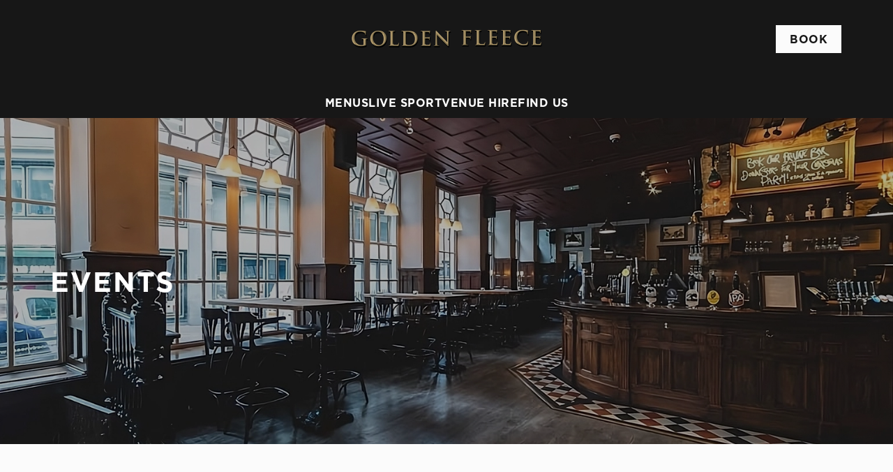

--- FILE ---
content_type: text/html; charset=utf-8
request_url: https://www.goldenfleececity.com/events
body_size: 18403
content:
<!doctype html><html lang="en" ><head><meta charset="utf-8"/><meta http-equiv="X-UA-Compatible" content="IE=edge"/><meta name="viewport" content="width=device-width,initial-scale=1"/><title>Events | The Golden Fleece, London</title>
<link href="https://consent.cookiebot.com" rel="preconnect">
<link rel="dns-prefetch" href="https://sdk.woosmap.com">
<meta name="description" content="See all of the latest events going on at The Golden Fleece, London the perfect place to go for food and drink">
<meta name="keywords" content>
<meta name="robots" content="follow,index">
<meta property="og:title" content="Events | The Golden Fleece, London">
<meta property="og:description" content="See all of the latest events going on at The Golden Fleece, London the perfect place to go for food and drink">
<meta property="og:image" content>
<meta property="google-site-verification" content>
<link rel="shortcut icon" type="image/x-icon" href="https://gkbr-p-001.sitecorecontenthub.cloud/api/public/content/7a003cf057ef4546a196eb455a473d4a?v=9ba492fe">
<link rel="apple-touch-icon" href="https://gkbr-p-001.sitecorecontenthub.cloud/api/public/content/7a003cf057ef4546a196eb455a473d4a?v=9ba492fe">
<link rel="canonical" href="https://www.goldenfleececity.com/events">
<link rel="preload" href="https://gkbr-p-001.sitecorecontenthub.cloud/api/public/content/a8d7fd532e0a495fa26d9d80cb47444c?v=0186b332&t=w430" fetchpriority="high" as="image" media="(max-width: 430px)">
<link rel="preload" href="https://gkbr-p-001.sitecorecontenthub.cloud/api/public/content/a8d7fd532e0a495fa26d9d80cb47444c?v=0186b332&t=w768" fetchpriority="high" as="image" media="(min-width: 431px) and (max-width: 767px)">
<link rel="preload" href="https://gkbr-p-001.sitecorecontenthub.cloud/api/public/content/a8d7fd532e0a495fa26d9d80cb47444c?v=0186b332&t=w1024" fetchpriority="high" as="image" media="(min-width: 768px) and (max-width: 1023px)">
<link rel="preload" href="https://gkbr-p-001.sitecorecontenthub.cloud/api/public/content/a8d7fd532e0a495fa26d9d80cb47444c?v=0186b332&t=w1540" fetchpriority="high" as="image" media="(min-width: 1024px) and (max-width: 1539px)">
<link rel="preload" href="https://gkbr-p-001.sitecorecontenthub.cloud/api/public/content/a8d7fd532e0a495fa26d9d80cb47444c?v=0186b332&t=w1920" fetchpriority="high" as="image" media="(min-width: 1540px)">
<link rel="preload" href="https://www.googletagmanager.com/gtm.js?id=GTM-MW3T9JW" as="script">
<script>
            window.dataLayer = [{
              'event': 'page_view',
              'brand_name' : 'Metro',
              'brand_segment': `MPCo`,
              'division': `P&V Metropolitan`,
              'house_name': `Golden Fleece`,
              'house_id': '4342',
              'hotel_flag' : 'false',
              'sports_flag' : 'true',
              'timestamp': '2026-01-21 06:51:45',
              'full_url': 'https://www.goldenfleececity.com/events',
              'page_category': 'events',
              'top_level_page_category': 'events',
            }];
            </script>
<script>
            const displayCookieBanner = () => {
              document.querySelector('#CybotCookiebotDialog')?.setAttribute('style', 'opacity:1;');
              window.removeEventListener('mousemove', displayCookieBanner);
              window.removeEventListener('touchmove', displayCookieBanner);
              window.removeEventListener('keydown', displayCookieBanner);
            };
            window.addEventListener('CookiebotOnDialogInit', () => {
              if (Cookiebot.getDomainUrlParam('CookiebotScan') === 'true') {
                Cookiebot.setOutOfRegion();
              }
            });
            window.addEventListener('CookiebotOnDialogDisplay', () => {
              window.addEventListener(
                'CookiebotOnDecline',
                () => {
                  window.location.reload();
                },
                {
                  passive: false,
                  once: true,
                }
              );
              document
                .querySelector('#CybotCookiebotDialogBodyLevelButtonLevelOptinAllowallSelection')
                .addEventListener(
                  'click',
                  () => {
                    window.addEventListener('CookiebotOnAccept', () => {
                      window.location.reload();
                    },
                    {
                      passive: false,
                      once: true,
                    });
                  },
                  {
                    passive: false,
                    once: true,
                  }
                );

              if (Cookiebot.consentID !== '0') {
                displayCookieBanner();
              } else {
                window.addEventListener('mousemove', displayCookieBanner, {
                  once: true,
                });
                window.addEventListener('touchmove', displayCookieBanner, {
                  once: true,
                });
                window.addEventListener('keydown', displayCookieBanner, {
                  once: true,
                });
              }
            });
            </script>
<script>(function(w,d,s,l,i){w[l]=w[l]||[];w[l].push({'gtm.start':
new Date().getTime(),event:'gtm.js'});var f=d.getElementsByTagName(s)[0],
j=d.createElement(s),dl=l!='dataLayer'?'&l='+l:'';j.async=true;j.src=
'https://www.googletagmanager.com/gtm.js?id='+i+dl;f.parentNode.insertBefore(j,f);
})(window,document,'script','dataLayer','GTM-MW3T9JW');</script><link href="/dist/gk-jss-app/css/Metro-_Metro-scss.c2b35380.css" rel="stylesheet"><noscript><style>html {
          opacity: 1 !important;
        }

        #root {
          display: none;
        }

        .noscript-main {
          position: fixed;
          top: 0;
          left: 0;
          width: 100%;
          height: 100%;
          background-color: #1a3d42;
          display: flex;
          align-items: center;
          justify-content: center;
          flex-direction: column;
        }

        .noscript-main__wrapper {
          padding: 15px 25px;
          border: 2px solid rgba(255, 255, 255, 0.1);
          border-radius: 5px;
          display: flex;
          align-items: center;

          @media (min-width: 768px) {
            padding: 30px 50px;
          }
        }

        .noscript-main svg {
          width: 75px;
          margin-right: 30px;
        }

        .noscript-main__title {
          font-size: 18px;
          color: #fff;
          font-family: sans-serif;
          font-weight: 300;
          text-align: left;
          margin: 0;
        }

        .noscript-main__title span {
          display: block;
          margin-bottom: 15px;
          font-size: 24px;
          font-weight: 600;

          @media (min-width: 768px) {
            font-size: 32px;
          }
        }</style></noscript><script defer="defer" src="/dist/gk-jss-app/js/chunk-vendors.62a67816.js"></script><script defer="defer" src="/dist/gk-jss-app/js/app.7552e929.js"></script><link href="/dist/gk-jss-app/css/chunk-vendors.516ad2d4.css" rel="stylesheet"><link href="/dist/gk-jss-app/css/app.975ad8dc.css" rel="stylesheet"></head><body  class="theme-dark" id="Metro"><noscript data-hid="6d8c53b"><iframe src="https://www.googletagmanager.com/ns.html?id=GTM-MW3T9JW"
height="0" width="0" style="display:none;visibility:hidden"></iframe></noscript><noscript><div class="noscript-main"><div class="noscript-main__wrapper"><svg viewBox="0 0 128 128"><path fill="#fff" d="M2 1v125h125V1H2zm66.119 106.513c-1.845 3.749-5.367 6.212-9.448 7.401-6.271 1.44-12.269.619-16.731-2.059-2.986-1.832-5.318-4.652-6.901-7.901l9.52-5.83c.083.035.333.487.667 1.071 1.214 2.034 2.261 3.474 4.319 4.485 2.022.69 6.461 1.131 8.175-2.427 1.047-1.81.714-7.628.714-14.065C58.433 78.073 58.48 68 58.48 58h11.709c0 11 .06 21.418 0 32.152.025 6.58.596 12.446-2.07 17.361zm48.574-3.308c-4.07 13.922-26.762 14.374-35.83 5.176-1.916-2.165-3.117-3.296-4.26-5.795 4.819-2.772 4.819-2.772 9.508-5.485 2.547 3.915 4.902 6.068 9.139 6.949 5.748.702 11.531-1.273 10.234-7.378-1.333-4.986-11.77-6.199-18.873-11.531-7.211-4.843-8.901-16.611-2.975-23.335 1.975-2.487 5.343-4.343 8.877-5.235l3.688-.477c7.081-.143 11.507 1.727 14.756 5.355.904.916 1.642 1.904 3.022 4.045-3.772 2.404-3.76 2.381-9.163 5.879-1.154-2.486-3.069-4.046-5.093-4.724-3.142-.952-7.104.083-7.926 3.403-.285 1.023-.226 1.975.227 3.665 1.273 2.903 5.545 4.165 9.377 5.926 11.031 4.474 14.756 9.271 15.672 14.981.882 4.916-.213 8.105-.38 8.581z"></path></svg><p class="noscript-main__title"><span>Unfortunately,</span> You need to enable JavaScript to run this app.</p></div></div></noscript><div id="root" tabindex="-1"><!--[--><a class="skip-link no-underline var-dark" href="#content"><span class="skip-link__text">Skip to content</span></a><header id="top" class="site-wrapper site-wrapper--header" tabindex="-1"><!--[--><div class="fixed-promo-message-container"><!----><!----></div><div class="main-header"><div class="main-header__top container"><div><button data-test-id="open-mobile-menu-btn" class="mobile-menu__btn" aria-expanded="false" aria-label="Open"><i class="icon icon-Menu" aria-hidden="true"></i></button><!----></div><div class="var-dark main-header__top-buttons"><div class="main-header__logo"><a href="/" class="main-header__link no-underline" data-test-id="logo"><img src="https://gkbr-p-001.sitecorecontenthub.cloud/api/public/content/d6dd5194412f49dc9e0d85d9c7622ee9?v=3e5bfdbc" width="1100" height="220" alt="Golden Fleece - Logo" title="Return to homepage" fetchpriority="high"></a></div><!--[--><a href="/book-a-table" class="btn no-transition btn--secondary main-header__button" target="_self" data-booking-block aria-label="Book" data-cta-text-short="Book" data-cta-text-long="Book a Table" data-test-id="book-table-cta-single-button"><!--[-->Book <!----><!--]--><!----></a><!--]--></div></div><nav class="desktop-menu"><div class="var-dark desktop-menu__top container"><ul class="desktop-menu__menu-list"><!--[--><li><a href="/menus" class="desktop-menu__nav-item desktop-menu__nav-item--link no-underline" target="_self" tabindex="0" data-test-id="nav-item-0">Menus</a></li><li><a href="/live-sport" class="desktop-menu__nav-item desktop-menu__nav-item--link no-underline" target="_self" tabindex="0" data-test-id="nav-item-1">Live Sport</a></li><li><a href="/venue-hire" class="desktop-menu__nav-item desktop-menu__nav-item--link no-underline" target="_self" tabindex="0" data-test-id="nav-item-2">Venue Hire</a></li><li><a href="/find-us" class="desktop-menu__nav-item desktop-menu__nav-item--link no-underline" target="_self" tabindex="0" data-test-id="nav-item-3">Find Us</a></li><!--]--></ul><!--[--><!--]--></div><div class="desktop-menu__mega-nav"><div name="mega-nav-transition" mode="out-in" class="desktop-menu__wrapper"><!----><!----><!----><!----></div></div></nav></div><!--]--><!----></header><!--[--><!--]--><main id="content" class="site-wrapper site-wrapper--main" tabindex="-1"><!--[--><div class="hero-banner show-on-load hero-banner--bg-overlay"><picture><source srcset="https://gkbr-p-001.sitecorecontenthub.cloud/api/public/content/a8d7fd532e0a495fa26d9d80cb47444c?v=0186b332&amp;t=w1920" media="(min-width: 1540px)" width="1920" height="1920"><source srcset="https://gkbr-p-001.sitecorecontenthub.cloud/api/public/content/a8d7fd532e0a495fa26d9d80cb47444c?v=0186b332&amp;t=w1540" media="(min-width: 1024px)" width="1540" height="1540"><source srcset="https://gkbr-p-001.sitecorecontenthub.cloud/api/public/content/a8d7fd532e0a495fa26d9d80cb47444c?v=0186b332&amp;t=w1024" media="(min-width: 768px)" width="1024" height="1024"><source srcset="https://gkbr-p-001.sitecorecontenthub.cloud/api/public/content/a8d7fd532e0a495fa26d9d80cb47444c?v=0186b332&amp;t=w768" media="(min-width: 431px)" width="768" height="768"><img src="https://gkbr-p-001.sitecorecontenthub.cloud/api/public/content/a8d7fd532e0a495fa26d9d80cb47444c?v=0186b332&amp;t=w430" alt="Metro - Golden Fleece (London) - The bar of The Golden Fleece" draggable="false" width="430" height="430" fetchpriority="high"></picture><div class="container"><h1 class="hero-banner__title">Events</h1></div></div><section id="regular-events" class="regular-events"><div class="regular-events__loading"><span class="regular-events__content-loader-info" role="alert" aria-live="assertive">Content is loading...</span><div class="loading-placeholder loading-placeholder--regular-events"><div class="loading-placeholder__sub-navigation"></div><div class="container"><div class="loading-placeholder__content"><section class="loading-placeholder__heading"></section><div class="loading-placeholder__list"><!--[--><section class="loading-placeholder__card"></section><section class="loading-placeholder__card"></section><section class="loading-placeholder__card"></section><!--]--></div><div class="loading-spinner"><svg width="64" height="64" viewBox="0 0 64 64" fill="none" xmlns="http://www.w3.org/2000/svg"><path d="M56 32C56 45.2548 45.2548 56 32 56C18.7452 56 8 45.2548 8 32C8 18.7452 18.7452 8 32 8C45.2548 8 56 18.7452 56 32ZM12.8 32C12.8 42.6039 21.3961 51.2 32 51.2C42.6039 51.2 51.2 42.6039 51.2 32C51.2 21.3961 42.6039 12.8 32 12.8C21.3961 12.8 12.8 21.3961 12.8 32Z" fill="#DFDFDF"></path><path d="M53.6 32C54.9255 32 56.0124 33.0772 55.8801 34.396C55.5393 37.7924 54.4768 41.0868 52.7531 44.0544C50.6264 47.7157 47.569 50.7493 43.891 52.8472C40.2131 54.945 36.0456 56.0325 31.8115 55.9993C27.5775 55.966 23.4276 54.8132 19.783 52.6578C16.1385 50.5024 13.129 47.4212 11.0601 43.7269C8.99118 40.0326 7.93645 35.8567 8.00296 31.623C8.06947 27.3894 9.25484 23.2486 11.4388 19.6211C13.2089 16.681 15.5839 14.1629 18.396 12.228C19.488 11.4767 20.9556 11.9102 21.5941 13.0718V13.0718C22.2327 14.2333 21.7976 15.681 20.7248 16.4594C18.646 17.9676 16.8841 19.8827 15.551 22.0969C13.8039 24.9989 12.8556 28.3115 12.8024 31.6984C12.7492 35.0854 13.5929 38.4261 15.2481 41.3815C16.9032 44.337 19.3108 46.8019 22.2264 48.5262C25.142 50.2506 28.462 51.1728 31.8492 51.1994C35.2365 51.226 38.5704 50.356 41.5128 48.6777C44.4552 46.9994 46.9011 44.5726 48.6025 41.6435C49.9006 39.4086 50.73 36.9421 51.0502 34.3938C51.2155 33.0787 52.2745 32 53.6 32V32Z" fill="black"></path></svg></div></div></div></div></div></section><!--]--></main><footer class="site-wrapper site-wrapper--footer"><!--[--><section class="newsletter-block"><div class="container"><div class="newsletter-block__wrapper"><!--[--><div class="newsletter-block__rich-text"><div><h2>Sign up to marketing</h2>
<p>Sign up to hear about the latest news and updates.</p></div></div><form class="newsletter-block__email-form" novalidate><div class="newsletter-block__email-form-wrapper"><label for="newsletter-163086" class="form-label">Email* </label><input id="newsletter-163086" value="" class="newsletter-block__input" name="email" type="email" aria-required="true" aria-invalid="false" aria-label="Email" placeholder="Enter your email address"><!----></div><button type="submit" class="btn no-transition btn--primary btn newsletter-block__submit" aria-label="SIGN UP" aria-disabled="false"><!--[-->SIGN UP <!----><!--]--><!----></button><!----></form><!--]--></div></div><!----></section><section class="awards-carousel"><div class="container"><!----></div></section><section class="main-footer var-dark"><div class="main-footer-top"><div class="container"><div class="row"><div class="col-12 col-md-4 col-lg-3 col-xl-3 col-xxl-2 main-footer-top__logo-wrapper"><img class="main-footer-top__logo" src="https://gkbr-p-001.sitecorecontenthub.cloud/api/public/content/d6dd5194412f49dc9e0d85d9c7622ee9?v=9a8a1055" alt="Golden Fleece - Logo" height="220" width="1100" loading="lazy"></div><div class="col-12 col-md-7 offset-md-1 col-lg-3 offset-lg-0 col-xl-2 offset-xl-1 col-xxl-2 offset-xxl-2"><div class="main-footer-top__contact-wrapper"><div class="main-footer-top__phone"><h2 class="main-footer-top__label font-s"><i class="icon icon-Phone" aria-hidden="true"></i> Call Us</h2><a class="main-footer-top__link main-footer-top__link--desktop inverted-underline" href="tel:+442072361433" data-test-id="main-footer-call-us-link"><!---->+44 20 7236 1433</a></div><div class="main-footer-top__location"><h2 class="main-footer-top__label font-s main-footer-top__label--with-margin"><i class="icon icon-Location" aria-hidden="true"></i> Location</h2><div class="main-footer-top__link main-footer-top__link--desktop inverted-underline"><!--[--><!--[--><span>9 Queen Street</span><br><!--]--><!--[--><span>London</span><br><!--]--><!--[--><span>Greater London</span><br><!--]--><!--[--><span>England</span><br><!--]--><!--[--><span>EC4N 1SP</span><!----><!--]--><!--]--></div></div></div></div><div class="col-12 col-md-12 col-lg-3 col-xl-3 col-xxl-3"><div class="main-footer-top__wrapper main-footer-top__contact-wrapper--no-border main-footer-top__contact-wrapper--margin-md"><button class="main-footer-top__label main-footer-top__label--accordion font-s" aria-expanded="false">The Golden Fleece <i class="icon-Up" aria-hidden="true"></i></button><ul class="main-footer-top__items" aria-hidden="true"><!--[--><li class="main-footer-top__item"><a href="/menus" class="main-footer-top__link inverted-underline" tabindex="-1" text="Food and Drink">Food and Drink</a></li><li class="main-footer-top__item"><a class="main-footer-top__link inverted-underline" tabindex="-1" target="_blank" rel="noopener noreferrer" href="https://metropubco.greatbritishpubcard.co.uk/Gift-Card/Type/Email" text="Gift Cards">Gift Cards</a></li><li class="main-footer-top__item"><a class="main-footer-top__link inverted-underline" tabindex="-1" target="_blank" rel="noopener noreferrer" href="https://greeneking.qualtrics.com/jfe/form/SV_0okhI1QhCqAR3o2?Survey=MPCo" text="Feedback">Feedback</a></li><li class="main-footer-top__item"><a class="main-footer-top__link inverted-underline" tabindex="-1" target="_blank" rel="noopener noreferrer" href="https://www.metropolitanpubcompany.com/our-pubs" text="Our Sister Pubs">Our Sister Pubs</a></li><li class="main-footer-top__item"><a class="main-footer-top__link inverted-underline" tabindex="-1" target="_blank" rel="noopener noreferrer" href="https://wba.kafoodle.com/15413" text="Allergens">Allergens</a></li><!--]--></ul></div></div><div class="col-12 col-md-12 col-lg-3 col-xl-3 col-xxl-3"><div class="main-footer-top__wrapper"><button class="main-footer-top__label main-footer-top__label--accordion font-s" aria-expanded="false">Customer Information <i class="icon-Up" aria-hidden="true"></i></button><ul class="main-footer-top__items" aria-hidden="true"><!--[--><li class="main-footer-top__item"><a class="main-footer-top__link inverted-underline" tabindex="-1" target="_blank" rel="noopener noreferrer" href="http://enjoyresponsibly.co.uk/" text="Enjoy Responsibly">Enjoy Responsibly</a></li><li class="main-footer-top__item"><a href="/join-our-team" class="main-footer-top__link inverted-underline" tabindex="-1" text="Join Our Team">Join Our Team</a></li><li class="main-footer-top__item"><a class="main-footer-top__link inverted-underline" tabindex="-1" target="_blank" rel="noopener noreferrer" href="https://www.metropolitanpubcompany.com/contact-us/" text="Media Enquiries">Media Enquiries</a></li><li class="main-footer-top__item"><a href="/find-us" class="main-footer-top__link inverted-underline" tabindex="-1" text="Contact Us">Contact Us</a></li><!--]--></ul></div><ul class="main-footer-top__socials"><!--[--><li class="main-footer-top__social"><a href="https://www.facebook.com/228873623833921" class="main-footer-top__link inverted-underline" target="_blank" rel="noopener noreferrer" data-test-social="icon-Facebook" aria-label="Facebook"><i class="icon-Facebook" aria-hidden="true"></i></a></li><li class="main-footer-top__social"><a href="https://www.instagram.com/fleececitypub" class="main-footer-top__link inverted-underline" target="_blank" rel="noopener noreferrer" data-test-social="icon-Instagram" aria-label="Instagram"><i class="icon-Instagram" aria-hidden="true"></i></a></li><li class="main-footer-top__social"><a href="https://twitter.com/FleeceCityPub" class="main-footer-top__link inverted-underline" target="_blank" rel="noopener noreferrer" data-test-social="icon-X" aria-label="X (Twitter)"><i class="icon-X" aria-hidden="true"></i></a></li><!--]--></ul></div></div></div></div><div class="main-footer-bottom"><div class="container"><div class="main-footer-bottom__wrapper"><div class="main-footer-bottom__copyright"><span>© 2026 Golden Fleece</span></div><ul class="main-footer-bottom__legals"><!--[--><li class="main-footer-bottom__legal"><a href="/cookie-policy" class="main-footer-bottom__link inverted-underline" text="Cookie Policy">Cookie Policy</a></li><li class="main-footer-bottom__legal"><a class="main-footer-bottom__link inverted-underline" target="_blank" rel="noopener noreferrer" href="https://www.metropolitanpubcompany.com/privacy/" text="Privacy">Privacy</a></li><li class="main-footer-bottom__legal"><a href="/sitemap" class="main-footer-bottom__link inverted-underline" text="Sitemap">Sitemap</a></li><li class="main-footer-bottom__legal"><a class="main-footer-bottom__link inverted-underline" target="_blank" rel="noopener noreferrer" href="https://www.metropolitanpubcompany.com/terms-and-conditions/" text="Terms and Conditions">Terms and Conditions</a></li><!--]--></ul></div></div></div></section><!--]--><button style="display:none;" class="back-to-top-button show-on-load" aria-label="Back to top"><i class="icon icon-Up" aria-hidden="true"></i></button></footer><div class="sr-only" aria-live="assertive" aria-atomic="true"></div><!----><!--]--></div><script type="application/json" id="__JSS_STATE__">{"sitecore":{"context":{"pageEditing":false,"site":{"name":"GoldenFleece-London"},"pageState":"normal","language":"en","itemPath":"\u002Fevents","Feature.Menus.UseEnterpriseMenuApi":"false","appHostName":"wn1mdwk00084U","appVersion":"26.0.4","Feature.Venues.ReputationProxyApiUrl":"\u002Fapi\u002Freputation\u002F","schemas":[],"dictionaryPrefix":"|MetroVenue","tenantName":"Metro","segment":"MPCo","isBookingAppPage":false,"timeStamp":"2026-01-21 06:51:45Z","brazeSdkKey":"","enableContentCard":false,"canonicalUrl":"https:\u002F\u002Fwww.goldenfleececity.com\u002Fevents","metaRobots":"follow,index","googleSiteVerification":"","pageScripts":[{"tag":"script","innerHtml":"(function(w,d,s,l,i){w[l]=w[l]||[];w[l].push({'gtm.start':\r\nnew Date().getTime(),event:'gtm.js'});var f=d.getElementsByTagName(s)[0],\r\nj=d.createElement(s),dl=l!='dataLayer'?'&l='+l:'';j.async=true;j.src=\r\n'https:\u002F\u002Fwww.googletagmanager.com\u002Fgtm.js?id='+i+dl;f.parentNode.insertBefore(j,f);\r\n})(window,document,'script','dataLayer','GTM-MW3T9JW');","placement":"head","attributes":{}},{"tag":"noscript","innerHtml":"\u003Ciframe src=\"https:\u002F\u002Fwww.googletagmanager.com\u002Fns.html?id=GTM-MW3T9JW\"\r\nheight=\"0\" width=\"0\" style=\"display:none;visibility:hidden\"\u003E\u003C\u002Fiframe\u003E","placement":"pbody","attributes":{}}],"theme":"theme-dark","brandName":"Metro","woosmapApiKey":"woos-bc5bdec5-08ff-3db9-9de3-50f0cc740a10","favicon":"https:\u002F\u002Fgkbr-p-001.sitecorecontenthub.cloud\u002Fapi\u002Fpublic\u002Fcontent\u002F7a003cf057ef4546a196eb455a473d4a?v=9ba492fe","venueName":"Golden Fleece","venueId":"4342","rawVenueId":"4342","venueLocation":"London","marketingBrandName":"Metro Pub Co","division":"P&V Metropolitan","venueCountry":"England","locationKey":"4342","venueOrigin":"https:\u002F\u002Fwww.goldenfleececity.com","venueAppName":"gk-jss-app","sports":true,"isHotel":false,"siteVirtualFolder":"\u002F","topLevelPageCategory":"Events"},"route":{"name":"Events","displayName":"Events","fields":{"ogDescription":{"value":""},"ogImage":{"value":{}},"ogTitle":{"value":""},"metaTitle":{"value":"Events | The Golden Fleece, London"},"metaDescription":{"value":"See all of the latest events going on at The Golden Fleece, London the perfect place to go for food and drink"},"metaKeywords":{"value":""},"canonicalUrl":{"value":""},"noindex":{"value":false},"nofollow":{"value":false},"visibleInSubNav":{"value":false},"includePageInSitemap":{"value":true},"includePageInSitemapXml":{"value":true},"frequency":{"value":"weekly"},"priority":{"value":"0.5"},"Rules":{"value":""},"StaleIfError":{"value":"86400"},"StaleWhileRevalidate":{"value":"3600"},"CustomHeaders":{"value":""},"MaxAge":{"value":"7200"},"CacheControl":{"value":"Public"},"FAQ Page Schema":{"value":false},"Page Design":{"id":"5a5f3e60-49d3-4531-860a-c81fc43357d6","url":"\u002Fsitecore\u002Fcontent\u002Fmetro\u002Fmaster-page\u002Fpresentation\u002Fpage-designs\u002Fvenue-site","name":"Venue site","displayName":"Venue site","fields":{"PartialDesigns":{"value":"{81BF295B-2DE9-42A8-A00C-FE5627586F03}|{811BE41A-C6DC-4D4D-9BFC-E76B964B8EE1}|{20F7B4B5-5760-4831-B21F-83B7F1B67881}|{70230E0C-0199-4927-8EE9-6083F81A46B7}"}}},"PersonalizationEffectivenessTrackingEnabled":{"value":false}},"databaseName":"web","deviceId":"fe5d7fdf-89c0-4d99-9aa3-b5fbd009c9f3","itemId":"68f42307-9da7-4e65-b8c5-4cbb21f2b66e","itemLanguage":"en","itemVersion":1,"layoutId":"96e5f4ba-a2cf-4a4c-a4e7-64da88226362","templateId":"a8d2db6e-fb07-4fe4-a653-881de7f40fe3","templateName":"EventListingPage","placeholders":{"jss-header":[{"uid":"a6c5f191-9dfa-4d4a-99f0-346319fcec10","componentName":"FixedPromoMessage","dataSource":"","params":{},"fields":{"promoMessages":{"value":[]},"mobilePromoMessage":{"value":null},"isStickyEnabled":{"value":true}}},{"uid":"d74add72-3d17-4119-9656-1867f84e6283","componentName":"MainHeader","dataSource":"{122EB464-E6B4-49FB-BA05-6588EB0A5B9B}","params":{},"fields":{"ctaHeaderLink":{"value":{"href":""}},"link":{"value":{"href":"\u002F","text":"Return to homepage","anchor":"","linktype":"internal","class":"","title":"","target":"","querystring":"","id":"{3A3CB579-166C-4137-85B8-8B4D77F103A8}"}},"logo":{"value":{"width":"1100","height":"220","alt":"Golden Fleece - Logo","src":"https:\u002F\u002Fgkbr-p-001.sitecorecontenthub.cloud\u002Fapi\u002Fpublic\u002Fcontent\u002Fd6dd5194412f49dc9e0d85d9c7622ee9?v=3e5bfdbc","stylelabs-content-id":"62734","stylelabs-content-type":"Image","thumbnailsrc":"https:\u002F\u002Fgkbr-p-001.sitecorecontenthub.cloud\u002Fapi\u002Fgateway\u002F62734\u002Fthumbnail"}},"mobileOpenLogo":{"value":{"width":"1100","height":"220","alt":"Golden Fleece - Logo","src":"https:\u002F\u002Fgkbr-p-001.sitecorecontenthub.cloud\u002Fapi\u002Fpublic\u002Fcontent\u002Fd6dd5194412f49dc9e0d85d9c7622ee9?v=6ef7919b","stylelabs-content-id":"62734","stylelabs-content-type":"Image","thumbnailsrc":"https:\u002F\u002Fgkbr-p-001.sitecorecontenthub.cloud\u002Fapi\u002Fgateway\u002F62734\u002Fthumbnail"}},"ctaHeaderBookingLink":{"value":{"href":"#booking-help","text":"Help","linktype":"anchor","url":"booking-help","anchor":"booking-help","title":"","class":""}},"ctaHeaderTitleOverwritten":{"value":false},"navItems":[{"id":"24dfe6f2-1789-4b66-aabd-098397ea095e","url":"\u002Fdata\u002Fmeganav\u002Ffirst-level-nav\u002Fmenus","name":"Menus","displayName":"Menus","fields":{"title":{"value":"Menus"},"link":{"value":{"href":"\u002Fmenus","id":"{15004EE8-E475-4934-9B02-9F3A77423F84}","querystring":"","linktype":"internal","text":"Menus","anchor":"","url":"\u002FMetro\u002FGolden Fleece - London\u002FHome\u002FMenus","title":"","class":"","target":""}},"columns":[],"showLinkImages":{"value":false},"featuredItemEnabled":{"value":false},"featuredItemHeading":{"value":""},"featuredItemDescription":{"value":""},"featuredItemCoverImage":{"value":{}},"featuredItemCta":{"value":{"href":""}},"featuredItemIsOnTop":{"value":false}}},{"id":"85e9e2bb-e883-4b6d-857c-59b2702aed94","url":"\u002Fdata\u002Fmeganav\u002Ffirst-level-nav\u002Flive-sport","name":"Live Sport","displayName":"Live Sport","fields":{"title":{"value":"Live Sport"},"link":{"value":{"href":"\u002Flive-sport","text":"Live Sport","anchor":"","linktype":"internal","class":"","title":"","target":"","querystring":"","id":"{35A378A2-715E-44D4-B3C1-9EFD6633B351}"}},"columns":[],"showLinkImages":{"value":false},"featuredItemEnabled":{"value":false},"featuredItemHeading":{"value":""},"featuredItemDescription":{"value":""},"featuredItemCoverImage":{"value":{}},"featuredItemCta":{"value":{"href":""}},"featuredItemIsOnTop":{"value":false}}},{"id":"7fd56cbe-6481-441a-a197-01c014e5f117","url":"\u002Fdata\u002Fmeganav\u002Ffirst-level-nav\u002Fvenue-hire","name":"Venue Hire","displayName":"Venue Hire","fields":{"title":{"value":"Venue Hire"},"link":{"value":{"href":"\u002Fvenue-hire","text":"Venue Hire","anchor":"","linktype":"internal","class":"","title":"","target":"","querystring":"","id":"{EC1C3988-F175-42DF-BA4D-8F48A32499F4}"}},"columns":[],"showLinkImages":{"value":false},"featuredItemEnabled":{"value":false},"featuredItemHeading":{"value":""},"featuredItemDescription":{"value":""},"featuredItemCoverImage":{"value":{}},"featuredItemCta":{"value":{"href":""}},"featuredItemIsOnTop":{"value":false}}},{"id":"86844244-9ff0-4fc5-b4ca-17ddc978d74d","url":"\u002Fdata\u002Fmeganav\u002Ffirst-level-nav\u002Ffind-us","name":"Find Us","displayName":"Find Us","fields":{"title":{"value":"Find Us"},"link":{"value":{"href":"\u002Ffind-us","text":"Find Us","anchor":"","linktype":"internal","class":"","title":"","target":"","querystring":"","id":"{0FDEA4A5-90F2-4E53-8EE5-498783BDE094}"}},"columns":[],"showLinkImages":{"value":false},"featuredItemEnabled":{"value":false},"featuredItemHeading":{"value":""},"featuredItemDescription":{"value":""},"featuredItemCoverImage":{"value":{}},"featuredItemCta":{"value":{"href":""}},"featuredItemIsOnTop":{"value":false}}}],"ctaBookTable":{"value":{"href":"\u002Fbook-a-table","target":"_self","linktype":"internal"}},"logoPosition":{"value":"center"},"venuePhoneNumber":{"value":"+44 20 7236 1433"},"venueLatitude":{"value":"51.513152"},"venueLongitude":{"value":"-0.092556"},"navLinkImagePlaceholder":{"value":null}}}],"jss-footer":[{"uid":"ce3bfebd-b564-4550-ac40-7e64c52e2f0a","componentName":"NewsletterBlock","dataSource":"{5AED93D4-DE2E-415A-97D1-199818F28638}","params":{},"fields":{"thankYouMessageDescription":{"value":"\u003Ch2\u003EThanks\u003C\u002Fh2\u003E\n\u003Cp\u003EYou've successfully subscribed\u003C\u002Fp\u003E"},"isInPageMode":{"value":false},"modalDescription":{"value":"\u003Cp\u003EBy submitting this form, you consent to receive direct marketing, including news and offers from Greene King and our family of brands through targeted, personalised communications via email, social media and online platforms.\u003C\u002Fp\u003E\n\u003Cp\u003EYou must be 18 or over to subscribe to our marketing. You can unsubscribe at any time. Once signed up, you'll receive your first communication from us after 72 hours. Further information including how we process your personal data is available in our \u003Ca href=\"https:\u002F\u002Fwww.greeneking.co.uk\u002Fprivacy\"\u003EPrivacy Notice\u003C\u002Fa\u003E.\u003C\u002Fp\u003E"},"modalHeading":{"value":"Sign up to marketing"},"text":{"value":"\u003Ch2\u003ESign up to marketing\u003C\u002Fh2\u003E\n\u003Cp\u003ESign up to hear about the latest news and updates.\u003C\u002Fp\u003E"},"apiUrl":{"value":"https:\u002F\u002Fservices.greeneking.co.uk\u002Fbookings\u002Fv2\u002Fconsent"}},"placeholders":{"newsletter-form":[{"uid":"7a1511ba-a93c-44bc-833c-3cb66e62e5bc","componentName":"FormElement","dataSource":"{E0C58BD8-FB02-4027-8F19-4A34C84CBC50}","params":{},"fields":{"htmlPrefix":"fxb.7a1511ba-a93c-44bc-833c-3cb66e62e5bc","formSessionId":{"name":"fxb.7a1511ba-a93c-44bc-833c-3cb66e62e5bc.FormSessionId","id":"fxb_7a1511ba-a93c-44bc-833c-3cb66e62e5bc_FormSessionId","value":"6fd48ed2-3bce-4929-9de8-bd262f15acca"},"formItemId":{"name":"fxb.7a1511ba-a93c-44bc-833c-3cb66e62e5bc.FormItemId","id":"fxb_7a1511ba-a93c-44bc-833c-3cb66e62e5bc_FormItemId","value":"{E0C58BD8-FB02-4027-8F19-4A34C84CBC50}"},"pageItemId":{"name":"fxb.7a1511ba-a93c-44bc-833c-3cb66e62e5bc.PageItemId","id":"fxb_7a1511ba-a93c-44bc-833c-3cb66e62e5bc_PageItemId","value":"e5c45687-5c3d-4606-a14a-e1aa25524cbb"},"antiForgeryToken":{"name":"__RequestVerificationToken","id":null,"value":"kYDUDBR55J_V2UJfszzjpJquY_nd4abQxwCkU5zBgu_dKemeuCzq72cEYIX4PHimR2zy6QTXKm14F4FNDax9CTGJCkD5uZPfgNwyZ6nnJcY1"},"metadata":{"isAjax":true,"isTrackingEnabled":true,"isRobotDetectionAvailable":true,"isRobotDetectionEnabled":true,"isTemplate":false,"title":"","cssClass":"","cssClassSettings":{"manualCssClasses":"","cssClassOptions":[],"cssClass":""},"thumbnail":"{6590E671-6D5E-449C-A85D-9D4BA36DC56B}","scripts":["jquery-3.4.1.min.js","jquery.validate.min.js","jquery.validate.unobtrusive.min.js","jquery.unobtrusive-ajax.min.js","form.validate.js","form.tracking.js","form.conditions.js"],"styles":[],"itemId":"e0c58bd8-fb02-4027-8f19-4a34c84cbc50","templateId":"{6ABEE1F2-4AB4-47F0-AD8B-BDB36F37F64C}","fieldTypeItemId":"{3A4DF9C0-7C82-4415-90C3-25440257756D}","name":"Newsletter with consents"},"fields":[{"fields":[{"indexField":{"name":"fxb.7a1511ba-a93c-44bc-833c-3cb66e62e5bc.Fields.Index","id":"fxb_7a1511ba-a93c-44bc-833c-3cb66e62e5bc_Fields_Index_610fe23d-222a-4983-ad06-c9213d829f87","value":"610fe23d-222a-4983-ad06-c9213d829f87"},"fieldIdField":{"name":"fxb.7a1511ba-a93c-44bc-833c-3cb66e62e5bc.Fields[610fe23d-222a-4983-ad06-c9213d829f87].ItemId","id":"fxb_7a1511ba-a93c-44bc-833c-3cb66e62e5bc_Fields_610fe23d-222a-4983-ad06-c9213d829f87__ItemId","value":"610fe23d-222a-4983-ad06-c9213d829f87"},"valueField":{"name":"fxb.7a1511ba-a93c-44bc-833c-3cb66e62e5bc.Fields[610fe23d-222a-4983-ad06-c9213d829f87].Value","id":"fxb_7a1511ba-a93c-44bc-833c-3cb66e62e5bc_Fields_610fe23d-222a-4983-ad06-c9213d829f87__Value","value":null},"model":{"minLength":0,"maxLength":255,"placeholderText":"","value":"","validationDataModels":[{"itemId":"{9BAE3E9A-D89F-4F93-9577-68B5E9D44A38}","name":"Email Validator","displayName":"Email Validator","modelType":"Sitecore.ExperienceForms.Mvc.Models.Validation.RegularExpressionValidation,Sitecore.ExperienceForms.Mvc","message":"{0} contains an invalid email address.","parameters":"{\"regularExpression\":\"^(?:[A-Za-z0-9!#$%&'*+\\\u002F=?^_`{|}~-]+(?:\\\\.[A-Za-z0-9!#$%&'*+\\\u002F=?^_`{|}~-]+)*|\\\"(?:[\\\\x01-\\\\x08\\\\x0b\\\\x0c\\\\x0e-\\\\x1f\\\\x21\\\\x23-\\\\x5b\\\\x5d-\\\\x7f]|[\\\\x01-\\\\x09\\\\x0b\\\\x0c\\\\x0e-\\\\x7f])*\\\")@(?:(?:[A-Za-z0-9](?:[A-Za-z0-9-]*[A-Za-z0-9])?\\\\.)+[A-Za-z0-9]{2,}(?:[A-Za-z0-9-]*[A-Za-z0-9])?|\\\\[(?:(?:25[0-5]|2[0-4][0-9]|[01]?[0-9][0-9]?)\\\\.){3}(?:25[0-5]|2[0-4][0-9]|[01]?[0-9][0-9]?|[A-Za-z0-9-]*[A-Za-z0-9]:(?:[\\\\x01-\\\\x08\\\\x0b\\\\x0c\\\\x0e-\\\\x1f\\\\x21-\\\\x5a\\\\x53-\\\\x7f]|\\\\\\\\[\\\\x01-\\\\x09\\\\x0b\\\\x0c\\\\x0e-\\\\x7f])+)\\\\])$\"}"}],"valueProviderSettings":{"valueProviderItemId":"","parameters":""},"isTrackingEnabled":true,"required":true,"allowSave":true,"title":"EMAIL","labelCssClass":"","labelCssClassSettings":{"manualCssClasses":"","cssClassOptions":[],"cssClass":""},"conditionSettings":{"fieldKey":"B51173DFC94040F780D5D64AD4A3BABC","fieldConditions":[]},"cssClassSettings":{"manualCssClasses":"","cssClassOptions":[],"cssClass":""},"cssClass":"","itemId":"610fe23d-222a-4983-ad06-c9213d829f87","name":"Email","templateId":"{886ADEC1-ABF8-40E1-9926-D9189C4E8E1B}","fieldTypeItemId":"{6FA28986-FA7F-4604-A648-68630CB5C7A3}"}},{"indexField":{"name":"fxb.7a1511ba-a93c-44bc-833c-3cb66e62e5bc.Fields.Index","id":"fxb_7a1511ba-a93c-44bc-833c-3cb66e62e5bc_Fields_Index_3552d01e-07e6-46e2-b859-cacaa0df0d94","value":"3552d01e-07e6-46e2-b859-cacaa0df0d94"},"fieldIdField":{"name":"fxb.7a1511ba-a93c-44bc-833c-3cb66e62e5bc.Fields[3552d01e-07e6-46e2-b859-cacaa0df0d94].ItemId","id":"fxb_7a1511ba-a93c-44bc-833c-3cb66e62e5bc_Fields_3552d01e-07e6-46e2-b859-cacaa0df0d94__ItemId","value":"3552d01e-07e6-46e2-b859-cacaa0df0d94"},"valueField":{"name":"fxb.7a1511ba-a93c-44bc-833c-3cb66e62e5bc.Fields[3552d01e-07e6-46e2-b859-cacaa0df0d94].Value","id":"fxb_7a1511ba-a93c-44bc-833c-3cb66e62e5bc_Fields_3552d01e-07e6-46e2-b859-cacaa0df0d94__Value","value":null},"model":{"showEmptyItem":false,"placeholderText":"Choose a title","value":null,"dataSource":"","isDynamic":false,"displayFieldName":"__Display name","valueFieldName":"Value","items":[{"itemId":"{FE6AACCE-AE5C-436A-BD29-83464180B65D}","selected":false,"text":"Mr","value":"Mr"},{"itemId":"{DA588E57-589E-4CA3-BDDF-2478CD9607F7}","selected":false,"text":"Ms","value":"Ms"},{"itemId":"{C3664F1D-56D1-4711-8CF3-1F61970C5916}","selected":false,"text":"Mrs","value":"Mrs"}],"validationDataModels":[{"itemId":"{23A86473-ADDE-4D68-8CA0-44F12FE7A1D6}","name":"Dropdown Values Validator","displayName":"Dropdown Values Validator","modelType":"GreenKing.Feature.Forms.Models.Validations.DropdownValuesValidation,GreenKing.Feature.Forms.Platform","message":"The selected value of the field {0} must be equal to one of the given options","parameters":""}],"valueProviderSettings":{"valueProviderItemId":"","parameters":""},"isTrackingEnabled":true,"required":true,"allowSave":true,"title":"TITLE","labelCssClass":"","labelCssClassSettings":{"manualCssClasses":"","cssClassOptions":[],"cssClass":""},"conditionSettings":{"fieldKey":"8E8AC47D5CE440E19E1C29AC9B6DAEA1","fieldConditions":[]},"cssClassSettings":{"manualCssClasses":"","cssClassOptions":[],"cssClass":""},"cssClass":"","itemId":"3552d01e-07e6-46e2-b859-cacaa0df0d94","name":"Title","templateId":"{C124D034-26D8-49B4-AE6A-FE779A90E4DF}","fieldTypeItemId":"{F8CA97DE-D380-484A-B314-EA4029EE9B85}"}}],"model":{"conditionSettings":{"fieldKey":"61A4021CDDFB4670969BD517883E2747","fieldConditions":[]},"cssClassSettings":{"manualCssClasses":"","cssClassOptions":[],"cssClass":""},"cssClass":"","itemId":"81739a71-6735-473a-baaf-766c663fb8e1","name":"Section","templateId":"{8CDDB194-F456-4A75-89B7-346F8F39F95C}","fieldTypeItemId":"{447AA745-6D29-4B65-A5A3-8173AA8AF548}"}},{"fields":[{"indexField":{"name":"fxb.7a1511ba-a93c-44bc-833c-3cb66e62e5bc.Fields.Index","id":"fxb_7a1511ba-a93c-44bc-833c-3cb66e62e5bc_Fields_Index_1a38a024-1d58-425a-8517-d48fe6e64ac7","value":"1a38a024-1d58-425a-8517-d48fe6e64ac7"},"fieldIdField":{"name":"fxb.7a1511ba-a93c-44bc-833c-3cb66e62e5bc.Fields[1a38a024-1d58-425a-8517-d48fe6e64ac7].ItemId","id":"fxb_7a1511ba-a93c-44bc-833c-3cb66e62e5bc_Fields_1a38a024-1d58-425a-8517-d48fe6e64ac7__ItemId","value":"1a38a024-1d58-425a-8517-d48fe6e64ac7"},"valueField":{"name":"fxb.7a1511ba-a93c-44bc-833c-3cb66e62e5bc.Fields[1a38a024-1d58-425a-8517-d48fe6e64ac7].Value","id":"fxb_7a1511ba-a93c-44bc-833c-3cb66e62e5bc_Fields_1a38a024-1d58-425a-8517-d48fe6e64ac7__Value","value":null},"model":{"minLength":0,"maxLength":255,"placeholderText":"","value":"","validationDataModels":[],"valueProviderSettings":{"valueProviderItemId":"","parameters":""},"isTrackingEnabled":true,"required":true,"allowSave":true,"title":"FIRST NAME","labelCssClass":"","labelCssClassSettings":{"manualCssClasses":"","cssClassOptions":[],"cssClass":""},"conditionSettings":{"fieldKey":"D8F7D70FF91F4346AD64CA3140181B5C","fieldConditions":[]},"cssClassSettings":{"manualCssClasses":"","cssClassOptions":[],"cssClass":""},"cssClass":"","itemId":"1a38a024-1d58-425a-8517-d48fe6e64ac7","name":"First Name","templateId":"{0908030B-4564-42EA-A6FA-C7A5A2D921A8}","fieldTypeItemId":"{4EE89EA7-CEFE-4C8E-8532-467EF64591FC}"}},{"indexField":{"name":"fxb.7a1511ba-a93c-44bc-833c-3cb66e62e5bc.Fields.Index","id":"fxb_7a1511ba-a93c-44bc-833c-3cb66e62e5bc_Fields_Index_b90a3e0f-14bb-46e2-9d0c-0b2055707dbe","value":"b90a3e0f-14bb-46e2-9d0c-0b2055707dbe"},"fieldIdField":{"name":"fxb.7a1511ba-a93c-44bc-833c-3cb66e62e5bc.Fields[b90a3e0f-14bb-46e2-9d0c-0b2055707dbe].ItemId","id":"fxb_7a1511ba-a93c-44bc-833c-3cb66e62e5bc_Fields_b90a3e0f-14bb-46e2-9d0c-0b2055707dbe__ItemId","value":"b90a3e0f-14bb-46e2-9d0c-0b2055707dbe"},"valueField":{"name":"fxb.7a1511ba-a93c-44bc-833c-3cb66e62e5bc.Fields[b90a3e0f-14bb-46e2-9d0c-0b2055707dbe].Value","id":"fxb_7a1511ba-a93c-44bc-833c-3cb66e62e5bc_Fields_b90a3e0f-14bb-46e2-9d0c-0b2055707dbe__Value","value":null},"model":{"minLength":0,"maxLength":255,"placeholderText":"","value":"","validationDataModels":[],"valueProviderSettings":{"valueProviderItemId":"","parameters":""},"isTrackingEnabled":true,"required":true,"allowSave":true,"title":"LAST NAME","labelCssClass":"","labelCssClassSettings":{"manualCssClasses":"","cssClassOptions":[],"cssClass":""},"conditionSettings":{"fieldKey":"6E1330116D4D4529A7AC78CFB9F67A14","fieldConditions":[]},"cssClassSettings":{"manualCssClasses":"","cssClassOptions":[],"cssClass":""},"cssClass":"","itemId":"b90a3e0f-14bb-46e2-9d0c-0b2055707dbe","name":"Last Name","templateId":"{0908030B-4564-42EA-A6FA-C7A5A2D921A8}","fieldTypeItemId":"{4EE89EA7-CEFE-4C8E-8532-467EF64591FC}"}}],"model":{"conditionSettings":{"fieldKey":"BC24FB8B7A22443D8ECC825989956B70","fieldConditions":[]},"cssClassSettings":{"manualCssClasses":"","cssClassOptions":[],"cssClass":""},"cssClass":"","itemId":"49c8ec71-1c2a-4418-8bcd-29f501744bc7","name":"Section(2)","templateId":"{8CDDB194-F456-4A75-89B7-346F8F39F95C}","fieldTypeItemId":"{447AA745-6D29-4B65-A5A3-8173AA8AF548}"}},{"fields":[{"indexField":{"name":"fxb.7a1511ba-a93c-44bc-833c-3cb66e62e5bc.Fields.Index","id":"fxb_7a1511ba-a93c-44bc-833c-3cb66e62e5bc_Fields_Index_98bfc342-eda1-4e0c-ae52-933bad7bdb1a","value":"98bfc342-eda1-4e0c-ae52-933bad7bdb1a"},"fieldIdField":{"name":"fxb.7a1511ba-a93c-44bc-833c-3cb66e62e5bc.Fields[98bfc342-eda1-4e0c-ae52-933bad7bdb1a].ItemId","id":"fxb_7a1511ba-a93c-44bc-833c-3cb66e62e5bc_Fields_98bfc342-eda1-4e0c-ae52-933bad7bdb1a__ItemId","value":"98bfc342-eda1-4e0c-ae52-933bad7bdb1a"},"valueField":{"name":"fxb.7a1511ba-a93c-44bc-833c-3cb66e62e5bc.Fields[98bfc342-eda1-4e0c-ae52-933bad7bdb1a].Value","id":"fxb_7a1511ba-a93c-44bc-833c-3cb66e62e5bc_Fields_98bfc342-eda1-4e0c-ae52-933bad7bdb1a__Value","value":null},"model":{"dateFormat":"dd\u002FMM\u002Fyyyy","placeholderText":"DD\u002FMM\u002FYYYY","frameIconCssClass":"icon-Gift","frameText":"If you give us your birth date, we’ll send you a birthday treat to help you celebrate every year","value":"","validationDataModels":[{"itemId":"{1E9C0A78-CFF8-471F-81FE-AF596DC7041A}","name":"Age Validator","displayName":"Age Validator","modelType":"GreenKing.Feature.Forms.Models.Validations.AgeOfMajorityValidation,GreenKing.Feature.Forms.Platform","message":"You must have at least 18 years old.","parameters":""}],"valueProviderSettings":{"valueProviderItemId":"","parameters":""},"isTrackingEnabled":true,"required":false,"allowSave":true,"title":"DATE OF BIRTH","labelCssClass":"","labelCssClassSettings":{"manualCssClasses":"","cssClassOptions":[],"cssClass":""},"conditionSettings":{"fieldKey":"5226353A68E34EDBAEDCEBF832D098F8","fieldConditions":[]},"cssClassSettings":{"manualCssClasses":"","cssClassOptions":[],"cssClass":""},"cssClass":"","itemId":"98bfc342-eda1-4e0c-ae52-933bad7bdb1a","name":"Date Of Birth","templateId":"{B09E736D-3A77-4BA9-B01C-8B941EC332D9}","fieldTypeItemId":"{6ACBD863-FE35-464B-B277-0EF333F7EFE1}"}},{"indexField":{"name":"fxb.7a1511ba-a93c-44bc-833c-3cb66e62e5bc.Fields.Index","id":"fxb_7a1511ba-a93c-44bc-833c-3cb66e62e5bc_Fields_Index_bd3ecd55-a33f-48d7-92c4-9b6f3beb609e","value":"bd3ecd55-a33f-48d7-92c4-9b6f3beb609e"},"fieldIdField":{"name":"fxb.7a1511ba-a93c-44bc-833c-3cb66e62e5bc.Fields[bd3ecd55-a33f-48d7-92c4-9b6f3beb609e].ItemId","id":"fxb_7a1511ba-a93c-44bc-833c-3cb66e62e5bc_Fields_bd3ecd55-a33f-48d7-92c4-9b6f3beb609e__ItemId","value":"bd3ecd55-a33f-48d7-92c4-9b6f3beb609e"},"valueField":{"name":"fxb.7a1511ba-a93c-44bc-833c-3cb66e62e5bc.Fields[bd3ecd55-a33f-48d7-92c4-9b6f3beb609e].Value","id":"fxb_7a1511ba-a93c-44bc-833c-3cb66e62e5bc_Fields_bd3ecd55-a33f-48d7-92c4-9b6f3beb609e__Value","value":null},"model":{"minLength":0,"maxLength":255,"placeholderText":"","value":"","validationDataModels":[],"valueProviderSettings":{"valueProviderItemId":"","parameters":""},"isTrackingEnabled":true,"required":true,"allowSave":true,"title":"POSTCODE","labelCssClass":"","labelCssClassSettings":{"manualCssClasses":"","cssClassOptions":[],"cssClass":""},"conditionSettings":{"fieldKey":"3698F9901FB14EAE8D797A2FE8DBDDE3","fieldConditions":[]},"cssClassSettings":{"manualCssClasses":"","cssClassOptions":[],"cssClass":""},"cssClass":"","itemId":"bd3ecd55-a33f-48d7-92c4-9b6f3beb609e","name":"Postcode","templateId":"{0908030B-4564-42EA-A6FA-C7A5A2D921A8}","fieldTypeItemId":"{4EE89EA7-CEFE-4C8E-8532-467EF64591FC}"}}],"model":{"conditionSettings":{"fieldKey":"2821151ECE6641AF8599A7FAECAB2AB4","fieldConditions":[]},"cssClassSettings":{"manualCssClasses":"","cssClassOptions":[],"cssClass":""},"cssClass":"","itemId":"69b657c6-61d4-4d36-9609-2e9d13818f1a","name":"Section(3)","templateId":"{8CDDB194-F456-4A75-89B7-346F8F39F95C}","fieldTypeItemId":"{447AA745-6D29-4B65-A5A3-8173AA8AF548}"}},{"navigationButtonsField":{"name":"fxb.7a1511ba-a93c-44bc-833c-3cb66e62e5bc.NavigationButtons","id":null,"value":"3d5a9c14-757b-409c-a647-88b8eed7b37c"},"navigationStepField":{"name":"fxb.7a1511ba-a93c-44bc-833c-3cb66e62e5bc.3d5a9c14-757b-409c-a647-88b8eed7b37c","id":null,"value":"0"},"buttonField":{"name":"fxb.7a1511ba-a93c-44bc-833c-3cb66e62e5bc.3d5a9c14-757b-409c-a647-88b8eed7b37c","id":"fxb_7a1511ba-a93c-44bc-833c-3cb66e62e5bc_3d5a9c14-757b-409c-a647-88b8eed7b37c","value":"Signup To Newsletter"},"model":{"successMessage":"You've successfully subscribed","navigationStep":0,"submitActions":[{"itemId":"{9D125444-77DE-43B8-B30E-648CF306A57D}","name":"Save Data","submitActionId":"{0C61EAB3-A61E-47B8-AE0B-B6EBA0D6EB1B}","parameters":"","description":""},{"itemId":"{649E1910-96E9-4D7D-8143-0CE5440426E9}","name":"SignUpToNewsletter","submitActionId":"{98EA255C-EB8F-4FFF-917B-3134CE2A9FD1}","parameters":"{\"Title\":\"3552d01e-07e6-46e2-b859-cacaa0df0d94\",\"Email\":\"610fe23d-222a-4983-ad06-c9213d829f87\",\"FirstName\":\"1a38a024-1d58-425a-8517-d48fe6e64ac7\",\"LastName\":\"b90a3e0f-14bb-46e2-9d0c-0b2055707dbe\",\"PostCode\":\"bd3ecd55-a33f-48d7-92c4-9b6f3beb609e\",\"DateOfBirth\":\"98bfc342-eda1-4e0c-ae52-933bad7bdb1a\",\"Event\":\"NewsletterSitecore0\"}","description":""}],"title":"SIGN UP","labelCssClass":"","labelCssClassSettings":{"manualCssClasses":"","cssClassOptions":[],"cssClass":""},"conditionSettings":{"fieldKey":"BDB45BD3EF6946B49E8583121375382A","fieldConditions":[]},"cssClassSettings":{"manualCssClasses":"","cssClassOptions":[],"cssClass":""},"cssClass":"","itemId":"3d5a9c14-757b-409c-a647-88b8eed7b37c","name":"Signup To Newsletter","templateId":"{9C9166B6-C966-4EFD-B2A5-D7352D699060}","fieldTypeItemId":"{2A2CA7B9-D1B8-4409-823A-32873A3781BF}"}},{"indexField":{"name":"fxb.7a1511ba-a93c-44bc-833c-3cb66e62e5bc.Fields.Index","id":"fxb_7a1511ba-a93c-44bc-833c-3cb66e62e5bc_Fields_Index_8b9e2e59-37da-4393-89f3-8c557afc396f","value":"8b9e2e59-37da-4393-89f3-8c557afc396f"},"fieldIdField":{"name":"fxb.7a1511ba-a93c-44bc-833c-3cb66e62e5bc.Fields[8b9e2e59-37da-4393-89f3-8c557afc396f].ItemId","id":"fxb_7a1511ba-a93c-44bc-833c-3cb66e62e5bc_Fields_8b9e2e59-37da-4393-89f3-8c557afc396f__ItemId","value":"8b9e2e59-37da-4393-89f3-8c557afc396f"},"valueField":{"name":"fxb.7a1511ba-a93c-44bc-833c-3cb66e62e5bc.Fields[8b9e2e59-37da-4393-89f3-8c557afc396f].Value","id":"fxb_7a1511ba-a93c-44bc-833c-3cb66e62e5bc_Fields_8b9e2e59-37da-4393-89f3-8c557afc396f__Value","value":null},"model":{"reCaptchaKey":"6LcVLywjAAAAAMCG4xi0LYKgSfDt4wC8CdqnBQgk","reCaptchaText":"This site is protected by reCAPTCHA and the Google \u003Ca href=\"https:\u002F\u002Fpolicies.google.com\u002Fprivacy\" target=\"_blank\"\u003EPrivacy Policy\u003C\u002Fa\u003E and \u003Ca href=\"https:\u002F\u002Fpolicies.google.com\u002Fterms\"  target=\"_blank\"\u003ETerms of Service\u003C\u002Fa\u003E apply.","value":null,"validationDataModels":[{"itemId":"{4EC68AC7-F3E0-43A5-BF71-503FD07A1D0F}","name":"ReCaptcha Validator","displayName":"ReCaptcha Validator","modelType":"GreenKing.Feature.Forms.Models.Validations.ReCaptchaValidation,GreenKing.Feature.Forms.Platform","message":"Failed reCAPTCHA v3 verification","parameters":""}],"valueProviderSettings":{"valueProviderItemId":"","parameters":""},"isTrackingEnabled":false,"required":true,"allowSave":false,"title":"","labelCssClass":"","labelCssClassSettings":{"manualCssClasses":"","cssClassOptions":[],"cssClass":""},"conditionSettings":{"fieldKey":"9B2A9A8DA754441F9606108F8A2361A6","fieldConditions":[]},"cssClassSettings":{"manualCssClasses":"","cssClassOptions":[],"cssClass":""},"cssClass":"","itemId":"8b9e2e59-37da-4393-89f3-8c557afc396f","name":"ReCaptcha","templateId":"{B02C8835-8758-4A43-B43D-5BCC1E8AAB62}","fieldTypeItemId":"{3345D1D3-3F81-41D5-9024-F22AF6145814}"}}],"contextItemId":"68f42307-9da7-4e65-b8c5-4cbb21f2b66e"}}]}},{"uid":"bc25d235-61ae-491d-b5cd-26c271d1b5c5","componentName":"AwardsCarousel","dataSource":"","params":{},"fields":{"hygieneRating":{"value":"5"},"hygieneVisitDate":{"value":"2024-01-02"},"venueCountry":{"value":"England"},"awards":{"value":[{"name":"Cask Marque","image":{"src":"https:\u002F\u002Fcask-marque.co.uk\u002Fwp-content\u002Fuploads\u002F2019\u002F02\u002FCM-logo-elliptical.jpg","alt":"Cask Marque award","width":"","height":""}},{"name":"Best Bar None","image":{"src":"https:\u002F\u002Fgkbr-p-001.sitecorecontenthub.cloud\u002Fapi\u002Fpublic\u002Fcontent\u002F13fc3137bea0434d8d1249b0de341cc2?v=3ae63573","alt":"Best-bar-none-logo","width":"700","height":"400"}}]}}},{"uid":"47062f58-f2d7-4af9-a882-5b24a5091745","componentName":"MainFooter","dataSource":"{932F00E7-2314-4805-8DC9-A0093C148E28}","params":{},"fields":{"logo":{"value":{"width":"1100","height":"220","alt":"Golden Fleece - Logo","src":"https:\u002F\u002Fgkbr-p-001.sitecorecontenthub.cloud\u002Fapi\u002Fpublic\u002Fcontent\u002Fd6dd5194412f49dc9e0d85d9c7622ee9?v=9a8a1055","stylelabs-content-id":"62734","stylelabs-content-type":"Image","thumbnailsrc":"https:\u002F\u002Fgkbr-p-001.sitecorecontenthub.cloud\u002Fapi\u002Fgateway\u002F62734\u002Fthumbnail"}},"contactUsPageLink":{"value":{"href":"\u002Ffind-us","text":"Contact Us","anchor":"","linktype":"internal","class":"","title":"","target":"","querystring":"","id":"{0FDEA4A5-90F2-4E53-8EE5-498783BDE094}"}},"secondColumnLabel":{"value":"Customer Information"},"firstColumn":{"value":[{"href":"\u002Fmenus","id":"{15004EE8-E475-4934-9B02-9F3A77423F84}","querystring":"","linktype":"internal","text":"Food and Drink","anchor":"","url":"\u002FMetro\u002FGolden Fleece - London\u002FHome\u002FMenus","title":"","class":"","target":""},{"href":"https:\u002F\u002Fmetropubco.greatbritishpubcard.co.uk\u002FGift-Card\u002FType\u002FEmail","text":"Gift Cards","linktype":"external","url":"https:\u002F\u002Fmetropubco.greatbritishpubcard.co.uk\u002FGift-Card\u002FType\u002FEmail","anchor":"","target":"_blank"},{"href":"https:\u002F\u002Fgreeneking.qualtrics.com\u002Fjfe\u002Fform\u002FSV_0okhI1QhCqAR3o2?Survey=MPCo","text":"Feedback","linktype":"external","url":"https:\u002F\u002Fgreeneking.qualtrics.com\u002Fjfe\u002Fform\u002FSV_0okhI1QhCqAR3o2?Survey=MPCo","anchor":"","target":"_blank"},{"href":"https:\u002F\u002Fwww.metropolitanpubcompany.com\u002Four-pubs","text":"Our Sister Pubs","linktype":"external","url":"https:\u002F\u002Fwww.metropolitanpubcompany.com\u002Four-pubs","anchor":"","target":"_blank"},{"href":"https:\u002F\u002Fwba.kafoodle.com\u002F15413","text":"Allergens","linktype":"external","url":"https:\u002F\u002Fwba.kafoodle.com\u002F15413","anchor":"","target":"_blank"}]},"firstColumnLabel":{"value":"The Golden Fleece"},"legalLinks":{"value":[{"href":"\u002Fcookie-policy","text":"Cookie Policy","anchor":"","linktype":"internal","class":"","title":"","target":"","querystring":"","id":"{BC1BF4C0-898F-4835-9253-7CAABEEF4D28}"},{"href":"https:\u002F\u002Fwww.metropolitanpubcompany.com\u002Fprivacy\u002F","text":"Privacy","linktype":"external","url":"https:\u002F\u002Fwww.metropolitanpubcompany.com\u002Fprivacy\u002F","anchor":"","target":"_blank"},{"href":"\u002Fsitemap","text":"Sitemap","anchor":"","linktype":"internal","class":"","title":"","target":"","querystring":"","id":"{740C5624-2B92-4D35-8C2F-21FBABEFEE0D}"},{"href":"https:\u002F\u002Fwww.metropolitanpubcompany.com\u002Fterms-and-conditions\u002F","text":"Terms and Conditions","linktype":"external","url":"https:\u002F\u002Fwww.metropolitanpubcompany.com\u002Fterms-and-conditions\u002F","anchor":"","target":"_blank"}]},"secondColumn":{"value":[{"href":"http:\u002F\u002Fenjoyresponsibly.co.uk\u002F","text":"Enjoy Responsibly","linktype":"external","url":"http:\u002F\u002Fenjoyresponsibly.co.uk\u002F","anchor":"","target":"_blank"},{"href":"\u002Fjoin-our-team","text":"Join Our Team","anchor":"","linktype":"internal","class":"","title":"","target":"","querystring":"","id":"{9CDDA9AC-C00D-4F3D-8684-ADD8B7BD3C12}"},{"href":"https:\u002F\u002Fwww.metropolitanpubcompany.com\u002Fcontact-us\u002F","text":"Media Enquiries","linktype":"external","url":"https:\u002F\u002Fwww.metropolitanpubcompany.com\u002Fcontact-us\u002F","anchor":"","target":"_blank"},{"href":"\u002Ffind-us","text":"Contact Us","anchor":"","linktype":"internal","class":"","title":"","target":"","querystring":"","id":"{0FDEA4A5-90F2-4E53-8EE5-498783BDE094}"}]},"socials":{"value":[{"title":"Facebook","href":"https:\u002F\u002Fwww.facebook.com\u002F228873623833921","type":"icon-Facebook"},{"title":"Instagram","href":"https:\u002F\u002Fwww.instagram.com\u002Ffleececitypub","type":"icon-Instagram"},{"title":"X (Twitter)","href":"https:\u002F\u002Ftwitter.com\u002FFleeceCityPub","type":"icon-X"}]},"copyrights":{"value":"© 2026 Golden Fleece"},"contact":{"value":"+44 20 7236 1433"},"address":{"value":["9 Queen Street","London","Greater London","England","EC4N 1SP"]}}}],"jss-main":[{"uid":"80ed87d7-eeda-4a1c-b0ff-45c5c66df8d4","componentName":"HeroBanner","dataSource":"\u002Fsitecore\u002Fcontent\u002FMetro\u002FGolden Fleece - London\u002Fhome\u002FEvents\u002FData\u002FHeroBanner","params":{"backgroundOverlay":"1","headingType":"h1"},"fields":{"heroDesktop":{"value":{"width":"1086","height":"684","alt":"Metro - Golden Fleece (London) - The bar of The Golden Fleece","src":"https:\u002F\u002Fgkbr-p-001.sitecorecontenthub.cloud\u002Fapi\u002Fpublic\u002Fcontent\u002Fa8d7fd532e0a495fa26d9d80cb47444c?v=0186b332","stylelabs-content-id":"47838","stylelabs-content-type":"Image","thumbnailsrc":"https:\u002F\u002Fgkbr-p-001.sitecorecontenthub.cloud\u002Fapi\u002Fgateway\u002F47838\u002Fthumbnail"}},"heroMobile":{"value":{}},"heroTablet":{"value":{}},"title":{"value":"Events"}}},{"uid":"2d2a5fd5-b0c0-4097-91af-48ccfa94b008","componentName":"RegularEventsList","dataSource":"","params":{},"fields":{"venueId":{"value":"4342"}}}]}}}}</script></body></html>

--- FILE ---
content_type: text/css
request_url: https://www.goldenfleececity.com/dist/gk-jss-app/css/Metro-_Metro-scss.c2b35380.css
body_size: 11193
content:
:root{--gk-primary-color:#1a3d42;--gk-secondary-color:#fbfbfb;--gk-tertiary-color:#9b6b26;--gk-quaternary-color:#06242a;--gk-tertiary-color--rgb:178,130,61;--gk-neutral-basic:#fff;--gk-neutral-basic--rgb:255,255,255;--gk-neutral-primary:#f7f7f7;--gk-neutral-secondary:#e6e6e6;--gk-neutral-tertiary:#bfbfbf;--gk-neutral-quaternary:#6e6e6e;--gk-neutral-quinary:#151515;--gk-system-basic:#fff;--gk-system-basic--rgb:255,255,255;--gk-system-primary:#2f2f2f;--gk-system-primary--rgb:47,47,47;--gk-system-secondary:#0072db;--gk-system-tertiary:#079c54;--gk-system-quaternary:#db0000;--gk-system-quinary:#ff6161;--gk-system-senary:#00a7ae;--gk-system-septenary:#dae4fd;--gk-system-octonary:#cdebdd;--gk-system-nonary:#f8cccc;--gk-system-decimal:#036636;--gk-system-error-dark:var(--gk-system-quinary);--gk-heading-color:var(--gk-primary-color);--gk-body-color:var(--gk-primary-color);--gk-selection-color:var(--gk-system-secondary);--gk-font-primary:"Gotham",sans-serif;--gk-font-secondary:"Archer",sans-serif;--gk-font-light:300;--gk-font-regular:400;--gk-font-medium:500;--gk-font-semibold:600;--gk-font-bold:700;--gk-font-black:900;--gk-font-xxl-mobile:2.5rem;--gk-font-xl-mobile:1.75rem;--gk-font-l-mobile:1.5rem;--gk-font-m-mobile:1.25rem;--gk-font-s-mobile:1rem;--gk-font-xxl-desktop:3.5rem;--gk-font-xl-desktop:2.5rem;--gk-font-l-desktop:1.75rem;--gk-font-m-desktop:1.375rem;--gk-font-s-desktop:1rem;--gk-font-s-copy:0.875rem;--gk-lineheight-xxl-mobile:2.8125rem;--gk-lineheight-xl-mobile:2rem;--gk-lineheight-l-mobile:1.875rem;--gk-lineheight-m-mobile:1.5rem;--gk-lineheight-s-mobile:1.125rem;--gk-lineheight-xxl-desktop:4.25rem;--gk-lineheight-xl-desktop:3rem;--gk-lineheight-l-desktop:2rem;--gk-lineheight-m-desktop:1.625rem;--gk-lineheight-s-desktop:1.125rem;--gk-lineheight-s-copy:1.375rem;--gk-font-weight-xxl:var(--gk-font-bold);--gk-font-weight-xl:var(--gk-font-bold);--gk-font-weight-l:var(--gk-font-semibold);--gk-font-weight-m:var(--gk-font-medium);--gk-font-weight-s:var(--gk-font-semibold);--gk-letterspacing-xxl-mobile:0.1em;--gk-letterspacing-xl-mobile:0.05em;--gk-letterspacing-l-mobile:0.05em;--gk-letterspacing-m-mobile:0.03125rem;--gk-letterspacing-s-mobile:0.08em;--gk-letterspacing-xxl-desktop:0.1em;--gk-letterspacing-xl-desktop:0.05em;--gk-letterspacing-l-desktop:0.05em;--gk-letterspacing-m-desktop:0.03125rem;--gk-letterspacing-s-desktop:0.08em;--gk-letterspacing-s-copy:0;--gk-font-margin-b-xxl:1.5rem;--gk-font-margin-b-xl:1rem;--gk-font-margin-b-l:0.75rem;--gk-font-margin-b-m:0.75rem;--gk-font-margin-b-s:0.75rem;--metro-tile-bg:url(/dist/gk-jss-app/img/metro-tile-bg.a13eea3e.webp);--gk-border-radius:0;--gk-border-radius-s:0;--gk-backdrop-bg-color:var(--gk-system-primary);--gk-backdrop-bg-color--rgb:var(--gk-system-primary--rgb);--gk-inline-link-focus-bg-color:var(--gk-tertiary-color);--gk-inline-link-focus-bg-dark-color:rgba(var(--gk-system-basic--rgb),0.2);--gk-link-hover-color:var(--gk-primary-color);--gk-link-hover-color-dark:var(--gk-neutral-basic);--gk-skip-link-bg:var(--gk-system-primary)}.theme-light{--gk-primary-color:#0b152f;--gk-secondary-color:#fbfbfb;--gk-tertiary-color:#cdc3c3;--gk-tertiary-color--rgb:205,195,195;--gk-heading-color:var(--gk-primary-color)}.theme-dark{--gk-primary-color:#171717;--gk-secondary-color:#fbfbfb;--gk-tertiary-color:#a96432;--gk-tertiary-color--rgb:169,100,50;--gk-heading-color:var(--gk-primary-color)}.theme-alternative{--gk-primary-color:#3c4544;--gk-secondary-color:#fbfbfb;--gk-tertiary-color:#627a6c;--gk-tertiary-color--rgb:98,122,108;--gk-heading-color:var(--gk-primary-color)}@font-face{font-family:Gotham;src:url(https://use.typekit.net/af/e0cede/0000000000000000775aa930/31/l?primer=7cdcb44be4a7db8877ffa5c0007b8dd865b3bbc383831fe2ea177f62257a9191&fvd=n4&v=3) format("woff2"),url(https://use.typekit.net/af/e0cede/0000000000000000775aa930/31/d?primer=7cdcb44be4a7db8877ffa5c0007b8dd865b3bbc383831fe2ea177f62257a9191&fvd=n4&v=3) format("woff"),url(https://use.typekit.net/af/e0cede/0000000000000000775aa930/31/a?primer=7cdcb44be4a7db8877ffa5c0007b8dd865b3bbc383831fe2ea177f62257a9191&fvd=n4&v=3) format("opentype");font-display:auto;font-style:normal;font-weight:400;font-stretch:normal}@font-face{font-family:Gotham;src:url(https://use.typekit.net/af/aaa6a3/0000000000000000775aa938/31/l?primer=7cdcb44be4a7db8877ffa5c0007b8dd865b3bbc383831fe2ea177f62257a9191&fvd=n7&v=3) format("woff2"),url(https://use.typekit.net/af/aaa6a3/0000000000000000775aa938/31/d?primer=7cdcb44be4a7db8877ffa5c0007b8dd865b3bbc383831fe2ea177f62257a9191&fvd=n7&v=3) format("woff"),url(https://use.typekit.net/af/aaa6a3/0000000000000000775aa938/31/a?primer=7cdcb44be4a7db8877ffa5c0007b8dd865b3bbc383831fe2ea177f62257a9191&fvd=n7&v=3) format("opentype");font-display:auto;font-style:normal;font-weight:700;font-stretch:normal}@font-face{font-family:Archer;src:url(https://use.typekit.net/af/f295f7/0000000000000000775aa816/31/l?primer=7cdcb44be4a7db8877ffa5c0007b8dd865b3bbc383831fe2ea177f62257a9191&fvd=n7&v=3) format("woff2"),url(https://use.typekit.net/af/f295f7/0000000000000000775aa816/31/d?primer=7cdcb44be4a7db8877ffa5c0007b8dd865b3bbc383831fe2ea177f62257a9191&fvd=n7&v=3) format("woff"),url(https://use.typekit.net/af/f295f7/0000000000000000775aa816/31/a?primer=7cdcb44be4a7db8877ffa5c0007b8dd865b3bbc383831fe2ea177f62257a9191&fvd=n7&v=3) format("opentype");font-display:auto;font-style:normal;font-weight:700;font-stretch:normal}@font-face{font-family:Archer;src:url(https://use.typekit.net/af/3cfba4/0000000000000000775aa81e/31/l?primer=7cdcb44be4a7db8877ffa5c0007b8dd865b3bbc383831fe2ea177f62257a9191&fvd=n4&v=3) format("woff2"),url(https://use.typekit.net/af/3cfba4/0000000000000000775aa81e/31/d?primer=7cdcb44be4a7db8877ffa5c0007b8dd865b3bbc383831fe2ea177f62257a9191&fvd=n4&v=3) format("woff"),url(https://use.typekit.net/af/3cfba4/0000000000000000775aa81e/31/a?primer=7cdcb44be4a7db8877ffa5c0007b8dd865b3bbc383831fe2ea177f62257a9191&fvd=n4&v=3) format("opentype");font-display:auto;font-style:normal;font-weight:400;font-stretch:normal}@font-face{font-family:Archer;src:url(https://use.typekit.net/af/0c6b32/0000000000000000775aa81c/31/l?primer=7cdcb44be4a7db8877ffa5c0007b8dd865b3bbc383831fe2ea177f62257a9191&fvd=n6&v=3) format("woff2"),url(https://use.typekit.net/af/0c6b32/0000000000000000775aa81c/31/d?primer=7cdcb44be4a7db8877ffa5c0007b8dd865b3bbc383831fe2ea177f62257a9191&fvd=n6&v=3) format("woff"),url(https://use.typekit.net/af/0c6b32/0000000000000000775aa81c/31/a?primer=7cdcb44be4a7db8877ffa5c0007b8dd865b3bbc383831fe2ea177f62257a9191&fvd=n6&v=3) format("opentype");font-display:auto;font-style:normal;font-weight:600;font-stretch:normal}.font-l,.font-m,.font-s,.font-xl,.font-xxl,h1,h2,h3,h4,h5,h6{font-family:var(--gk-font-primary)}.btn{--btn-bg-color:var(--gk-primary-color);--btn-bg-color--hover:var(--gk-tertiary-color);--btn-bg-color--disabled:var(--gk-neutral-secondary);--btn-bg-color--loading:var(--gk-neutral-secondary);--btn-color:var(--gk-neutral-basic);--btn-color--hover:var(--gk-neutral-basic);--btn-color--disabled:var(--gk-neutral-quaternary);--btn-font-family:var(--gk-font-primary);--btn-outline:var(--gk-primary-color);--btn-loading-dot-color:var(--gk-neutral-quaternary);--btn-circle-color:var(--gk-system-basic);--btn-border-radius:0.125rem;--btn-font-weight:var(--gk-font-semibold);--btn-padding:0.75rem 1.875rem}.var-dark .btn{--btn-bg-color:var(--gk-neutral-basic);--btn-bg-color--hover:var(--gk-tertiary-color);--btn-bg-color--loading:var(--gk-secondary-color);--btn-color:var(--gk-primary-color);--btn-outline:var(--gk-system-basic);--btn-circle-color:var(--gk-neutral-basic)}.btn.btn--secondary{--btn-bg-color:var(--gk-secondary-color);--btn-bg-color--hover:var(--gk-neutral-secondary);--btn-color:var(--gk-primary-color);--btn-color--hover:var(--gk-primary-color);--btn-color--disabled:var(--gk-neutral-quaternary);--btn-border-color:var(--gk-primary-color);--btn-border-color--hover:var(--gk-primary-color);--btn-border-color--disabled:var(--gk-neutral-quaternary);--btn-border-color--loading:var(--gk-primary-color);--btn-loading-dot-color:var(--gk-primary-color);--btn-circle-color:var(--gk-primary-color);--btn-padding:0.625rem 1.875rem}.btn.btn--secondary:hover{background-color:var(--btn-bg-color--hover)}.var-dark .btn.btn--secondary{--btn-bg-color:var(--gk-secondary-color);--btn-color:var(--gk-primary-color);--btn-color--hover:var(--gk-primary-color);--btn-color--disabled:var(--gk-primary-color);--btn-border-color:var(--gk-primary-color);--btn-border-color--hover:var(--gk-primary-color);--btn-border-color--disabled:var(--gk-neutral-tertiary);--btn-border-color--loading:var(--gk-system-basic);--btn-loading-dot-color:var(--gk-neutral-tertiary);--btn-circle-color:var(--gk-system-basic)}.theme-brand .btn.btn--primary{--btn-bg-color:var(--gk-quaternary-color);--btn-bg-color--hover:var(--gk-tertiary-color)}.theme-brand .var-dark .btn.btn--primary{--btn-bg-color:var(--gk-tertiary-color);--btn-bg-color--hover:var(--gk-quaternary-color);--btn-color:var(--gk-neutral-basic)}.theme-light .btn.btn--primary{--btn-color--hover:var(--gk-primary-color)}.theme-light .var-dark .btn.btn--primary{--btn-bg-color:var(--gk-tertiary-color);--btn-bg-color--hover:var(--gk-secondary-color)}.theme-alternative .var-dark .btn.btn--primary{--btn-color:var(--gk-neutral-basic);--btn-bg-color:var(--gk-tertiary-color);--btn-bg-color--hover:var(--gk-primary-color)}.theme-dark .var-dark .btn.btn--primary{--btn-color:var(--gk-neutral-basic);--btn-bg-color:var(--gk-tertiary-color);--btn-bg-color--hover:var(--gk-neutral-quaternary)}.theme-dark .var-dark .btn.btn--primary:focus{--outline-color:var(--gk-tertiary-color)}.link{--link-color:var(--gk-primary-color);--link-color--hover:var(--gk-primary-color);--link-color--active:var(--gk-primary-color);--link-line-color:var(--gk-primary-color);--link-line-color--active:var(--gk-quaternary-color);--link-outline-color:var(--color-system-blue);--link-font-family:var(--gk-font-primary);--link-font-weight:var(--gk-font-semibold);--link-text-transform:none}.var-dark .link{--link-color:var(--gk-system-basic);--link-line-color:var(--gk-system-basic);--link-color--hover:var(--gk-system-basic);--link-color--active:var(--gk-secondary-color);--link-line-color--active:var(--gk-secondary-color);--link-outline-color:var(--gk-system-basic)}.iframe-bar{--bg-color:var(--gk-neutral-primary);--set-border-color:var(--gk-neutral-tertiary);--heading-transform:uppercase}.iframe-bar .iframe-bar__heading,.iframe-bar .iframe-bar__heading[class*=font-]{font-weight:var(--gk-font-semibold)}.main-header{--border-color:var(--gk-primary-color);--bg-color:var(--gk-primary-color);--link-outline:var(--gk-system-secondary)}.main-header__link{--outline-color:var(--gk-system-basic)}.main-header .btn--secondary:hover{background-color:var(--btn-bg-color--hover)}.theme-light .main-header{--border-color:var(--gk-neutral-tertiary);--bg-color:var(--gk-neutral-basic)}.theme-light .main-header__link{--outline-color:var(--gk-primary-color)}.desktop-menu{--menu-item-underline-color:var(--gk-tertiary-color);--menu-item-color:var(--gk-secondary-color);--menu-item-weight:var(--gk-font-semibold);--menu-item-text-transform:uppercase;--mega-nav-bg-color:var(--gk-neutral-basic)}.desktop-menu a:hover{color:var(--gk-secondary-color)}.desktop-menu__menu-list{font-family:var(--gk-font-primary)}.theme-light .desktop-menu{--menu-item-underline-color:var(--gk-primary-color);--menu-item-color:var(--gk-neutral-quinary)}.theme-light .desktop-menu a:hover{color:inherit}.theme-alternative .desktop-menu,.theme-dark .desktop-menu{--menu-item-color:var(--gk-neutral-basic)}.nav-item{--title-color:var(--gk-neutral-quinary);--description-color:var(--gk-neutral-quinary);--title-underline-color:var(--gk-primary-color);--title-font-weight:var(--gk-font-bold);--image-border-radius:0}.mobile-menu{--mobile-bg-color:var(--gk-primary-color)}.mobile-menu__btn{--mobile-icon-color:var(--gk-system-basic);--mobile-outline-color:var(--gk-system-basic)}.theme-light .mobile-menu{--mobile-bg-color:var(--gk-neutral-basic)}.theme-light .mobile-menu__btn{--mobile-icon-color:var(--gk-primary-color);--mobile-outline-color:var(--gk-primary-color)}.mobile-menu-footer{--mobile-menu-footer-bg-color:var(--gk-neutral-primary);--mobile-menu-footer-border-color:var(--gk-neutral-secondary);--mobile-menu-footer-font-color:var(--gk-primary-color);--mobile-menu-footer-font-weight:var(--gk-font-regular)}.mobile-menu-footer .mobile-menu-footer-list__link{font-family:var(--gk-font-primary)}.theme-alternative .mobile-menu-footer,.theme-brand .mobile-menu-footer,.theme-dark .mobile-menu-footer{--gk-link-hover-color-dark:var(--gk-link-hover-color)}.mobile-menu-main{--mobile-menu-main-font-color:var(--gk-secondary-color);--mobile-menu-main-border-bottom-color:var(--gk-neutral-secondary);--mobile-menu-main-list-letter-spacing:0.0625rem;--mobile-menu-main-list-font-weight:var(--gk-font-semibold);--mobile-menu-main-list-font-family:var(--gk-font-primary)}.theme-light .mobile-menu-main{--mobile-menu-main-font-color:var(--gk-primary-color)}.featured-item{--border-radius:0;--bg-color:var(--gk-neutral-basic)}.theme-light .featured-item{--bg-color:var(--gk-primary-color)}@media(min-width:64rem){.featured-item{--bg-color:var(--gk-primary-color)}}.main-footer{--bg-color:var(--gk-primary-color);--color:var(--gk-system-basic);--outline-color:var(--gk-system-basic)}.theme-brand .main-footer{--bg-color:var(--gk-quaternary-color)}.main-footer-top{--label-color:var(--gk-secondary-color);--accordion-border:var(--gk-neutral-tertiary);--accordion-icon-color:var(--gk-secondary-color);--link-color:var(--gk-secondary-color);--wrapper-border:var(--gk-neutral-tertiary);--label-icon-color:var(--gk-secondary-color);--location-link-color:var(--gk-secondary-color);--social-icon-color:var(--gk-secondary-color);--social-icon-color--hover:var(--gk-secondary-color);--gk-heading-color:var(--label-icon-color)}.main-footer-bottom{--border-color:var(--gk-neutral-quaternary);--copy-txt-color:var(--gk-secondary-color);--link-color:var(--gk-secondary-color);--link-underline-color:var(--gk-system-basic)}.theme-alternative .main-footer-bottom{--border-color:var(--gk-neutral-tertiary)}.promo-carousel{--nav-icon-color:var(--gk-secondary-color);--nav-bullet-color:var(--gk-neutral-tertiary);--nav-bullet-color--active:var(--gk-secondary-color);--nav-margin-bottom:1.5rem;--nav-margin-bottom-tablet:1.625rem;--nav-margin-bottom-desktop:2.0625rem;--error-color:var(--gk-system-quaternary);--margin-top:4.1875rem;--margin-bottom:0;--margin-top-desktop:6.125rem;--margin-bottom-desktop:0;--container-background-color:var(--gk-primary-color)}.promo-carousel .promo-carousel__navbar button{--outline-color:var(--gk-system-basic)}.promo-carousel-item{--content-bg-color:var(--gk-secondary-color);--gk-heading-color:var(--gk-primary-color);--heading-transform:uppercase;--content-color:var(--gk-neutral-quinary)}.hero-carousel{--bullet-color:var(--gk-neutral-tertiary);--bullet-color--active:var(--gk-system-basic);--bullet-color--hover:var(--gk-secondary-color);--autoplay-bg-color:var(--gk-system-basic);--autoplay-bg-color--hover:var(--gk-secondary-color);--autoplay-icon-color:var(--gk-neutral-quinary);--error-color:var(--gk-system-quaternary)}.hero-carousel .hero-carousel__controls{bottom:3.125rem}@media(min-width:48rem){.hero-carousel .hero-carousel__controls{left:0;width:100%}}@media(min-width:64rem){.hero-carousel .hero-carousel__controls{bottom:3.75rem}}.hero-carousel .hero-carousel__controls button{--outline-color:var(--gk-system-basic)}.hero-carousel .hero-carousel__controls .swiper-pagination-bullet:focus,.hero-carousel .hero-carousel__controls .swiper-pagination-bullet:focus-visible{opacity:.5}.hero-carousel .hero-carousel__controls .swiper-pagination-bullet:focus-visible.swiper-pagination-bullet-active,.hero-carousel .hero-carousel__controls .swiper-pagination-bullet:focus.swiper-pagination-bullet-active{opacity:1}.hero-carousel-item{--bg-color:var(--gk-system-basic);--content-color:var(--gk-secondary-color);--subtitle-text-transform:none}.hero-carousel-item .hero-carousel-item__img-wrapper--with-transparent-layer:before{background:#0006}.hero-carousel-item .hero-carousel-item__content{text-align:center}.swiper .hero-carousel-item .hero-carousel-item__content{align-items:center;padding-bottom:7.5rem}@media(min-width:48rem){.swiper .hero-carousel-item .hero-carousel-item__content{padding:0}}.hero-carousel-item .container .hero-carousel-item__description,.hero-carousel-item .container .hero-carousel-item__subtitle,.hero-carousel-item .container .hero-carousel-item__title{max-width:100%}.hero-carousel-item .container .hero-carousel-item__subtitle{font-size:1.25rem;line-height:1.5rem;letter-spacing:.03125rem;font-weight:var(--gk-font-medium)}@media(min-width:48rem){.hero-carousel-item .container .hero-carousel-item__subtitle{font-size:1.375rem;line-height:1.625rem}}.hero-carousel-item .hero-carousel-item__cta{letter-spacing:.08rem;font-weight:var(--gk-font-semibold)}.hero-carousel-item .hero-carousel-item__cta-wrapper{justify-content:center}.events-navigation{--nav-container-background-color:var(--gk-neutral-secondary)}.events-fixture-list{--fixture-list-background:var(--gk-neutral-primary);--month-name-font-weight:var(--gk-font-bold);--month-name-color:var(--gk-neutral-quinary)}.loading-spinner{--loader-primary-color:var(--gk-neutral-tertiary);--loader-secondary-color:var(--gk-primary-color)}.error-text{--error-message-text-color:var(--gk-neutral-quinary)}.contact-us{--header-transform:uppercase;--social-icon-color--hover:var(--gk-neutral-secondary);--link-underline-color:var(--gk-primary-color);--heading-font-weight:var(--gk-font-semibold);--heading-font-family:var(--gk-font-primary);--heading-color:var(--gk-primary-color);--text-font-weight:var(--gk-font-semibold);--bg-color:var(--gk-secondary-color)}.contact-us-form{--bg-color:var(--gk-system-basic)}.facilities-block{--bg-color:unset;--icon-bg-color:var(--gk-neutral-basic);--icon-color:var(--gk-quaternary-color);--item-bg-color:var(--gk-neutral-secondary);--label-color:var(--gk-neutral-quaternary)}.base-nav-list{--nav-line-color:var(--gk-neutral-quaternary);--nav-item-color:var(--gk-neutral-quinary);--nav-item-selected-color:var(--gk-primary-color);--nav-item-underline-color:var(--gk-primary-color);--nav-item-font-weight:var(--gk-font-semibold);--nav-item-selected-font-weight:var(--gk-font-bold);--nav-scroll-icon-color:var(--gk-primary-color)}.var-dark .base-nav-list{--nav-line-color:var(--gk-primary-color);--nav-item-color:var(--gk-neutral-basic);--nav-item-selected-color:var(--gk-neutral-basic);--nav-item-underline-color:var(--gk-neutral-basic);--nav-scroll-icon-color:var(--gk-neutral-basic)}.rich-text{--li-point-color:var(--gk-system-basic);--li-point-bg-color:var(--gk-primary-color);--thead-bg-color:var(--gk-tertiary-color);--thead-text-color:var(--gk-system-basic);--thead-border-bottom-color:var(--gk-neutral-quinary);--thead-font-weight:var(--gk-font-bold);--tbody-text-color:var(--gk-neutral-quinary);--tbody-border-bottom-color:var(--gk-neutral-secondary);--tbody-bg-color:#0000}.rich-text :where(:not(.btn)){color:var(--gk-neutral-quinary)}.theme-light .rich-text{--thead-text-color:var(--gk-neutral-quinary)}.var-dark .rich-text{--li-point-color:var(--gk-primary-color);--li-point-bg-color:var(--gk-system-basic)}.var-dark .rich-text :not(.btn){color:var(--gk-heading-color)}.regular-fixture-card{--logos-border-color:var(--gk-neutral-secondary);--divider-color:var(--gk-neutral-quinary);--container-background-color:var(--gk-neutral-basic);--month-day-font-weight:var(--gk-font-regular);--splitter-font-weight:var(--gk-font-medium);--header-color:var(--gk-neutral-quinary);--header-font-weight:var(--gk-font-semibold);--container-border-color:#0000;--container-border-radius:0.625rem}.promo-list{--bg-color:var(--gk-neutral-primary);--bg-image:var(--metro-tile-bg);--title-color:var(--gk-heading-color);--title-transform:uppercase;--scrollbar-track:var(--gk-neutral-secondary);--scrollbar-drag:var(--gk-primary-color);--error-color:var(--gk-system-quaternary);--promo-list-padding:2.5rem 0;--promo-list-padding-desktop:4.6875rem 0 5.625rem;--text-align-mobile:left;--text-align-desktop:center;--text-margin-mobile:0;--text-margin-desktop:0 auto;--text-width-desktop:66.67%;--placeholder-visibility-mobile:none;--placeholder-visibility-desktop:block;--view-all-link-font-family:var(--gk-font-primary);--view-all-link-font-weight:var(--gk-font-semibold);--view-all-link-text-transform:none;background-image:var(--bg-image);background-size:cover;background-repeat:no-repeat}.theme-alternative .promo-list:not(.theme-dark .promo-list--with-view-more,.theme-light .promo-list--with-view-more,.theme-alternative .promo-list--with-view-more),.theme-dark .promo-list:not(.theme-dark .promo-list--with-view-more,.theme-light .promo-list--with-view-more,.theme-alternative .promo-list--with-view-more),.theme-light .promo-list:not(.theme-dark .promo-list--with-view-more,.theme-light .promo-list--with-view-more,.theme-alternative .promo-list--with-view-more){--text-align-mobile:center;--text-margin-mobile:0 auto;--placeholder-visibility-mobile:block}.theme-brand .promo-list{--text-align-desktop:left;--text-margin-mobile:0;--text-margin-desktop:0;--text-width-desktop:100%;--placeholder-visibility-desktop:none}.promo-list-item{--gk-font-family:var(--gk-font-secondary);--content-padding:1.25rem 0 0;--content-lg-padding:1.25rem 0 0;--bg-color:unset;--image-border-radius:var(--gk-border-radius-s)}.introduction-item{--bg-color:unset;--header-font-family:var(--gk-font-primary);--link-font-weight:var(--gk-font-semibold);--desc-font-family:var(--gk-font-secondary);--margin-bottom:3rem;--padding-bottom:0rem;--spacer-width:0.0625rem;--spacer-color:var(--gk-neutral-basic);--venue-info-btn-size:1.6875rem}@media(min-width:64rem){.introduction-item{--margin-bottom:5.25rem;--venue-info-btn-size:1.875rem}}.form-label{--gk-font-family:var(--gk-font-primary);--text-transformation:uppercase;--color:var(--gk-primary-color);--font-weight:var(--gk-font-semibold);--line-height:1.5rem;--font-size:1rem}.var-dark .form-label{--color:var(--gk-system-basic)}.var-dark .form-field--decorated .form-label{color:var(--gk-primary-color)}input{--error-color:var(--gk-system-quaternary);--bg-color:var(--gk-neutral-primary);--color:var(--gk-system-primary);--disabled-background:var(--gk-neutral-tertiary);--border-color:var(--gk-primary-color);--focus-color:var(--gk-primary-color);--check-color:var(--gk-primary-color);--check-color-hover:var(--gk-tertiary-color);--check-color-disabled:var(--gk-neutral-tertiary);--check-tick-color:var(--gk-system-basic);--check-tick-color-hover:var(--gk-system-basic);--check-tick-color-disabled:var(--gk-neutral-quaternary);--border-radius:0.125rem;border:none;border-bottom:.0625rem solid var(--border-color)}input:focus{border-bottom:.125rem solid var(--border-color);margin-bottom:-.0625rem}.var-dark input{--color:var(--gk-neutral-secondary);--border-color:var(--gk-system-basic);--error-color:var(--gk-system-quinary);--focus-color:var(--gk-system-basic);--bg-color:#ffffff26;--check-color:var(--gk-system-basic);--check-color-hover:var(--gk-neutral-secondary);--check-tick-color:var(--gk-primary-color);--check-tick-color-hover:var(--gk-tertiary-color)}.var-dark input::selection{background-color:rgba(var(--gk-tertiary-color--rgb),.4)}.form-field--decorated{--form-field-decorated-bg-color:var(--gk-system-octonary);--form-field-decorated-border-radius:0.25rem}.form-field--decorated .form-field--decorated-msg-text{font-family:var(--gk-font-primary);--form-field-decorated-msg-txt-color:var(--gk-neutral-quinary)}.form-field--decorated .form-field-component--decorated input{--error-color:var(--gk-system-quaternary);--bg-color:var(--gk-neutral-primary);--color:var(--gk-primary-color);--disabled-background:var(--gk-neutral-tertiary);--border-color:var(--gk-primary-color);--focus-color:var(--gk-primary-color);--outline-color:var(--gk-system-secondary);--placeholder-color:var(--gk-neutral-quaternary)}.custom-select,select{--error-color:var(--gk-system-quaternary);--bg-color:var(--gk-neutral-primary);--dropdown-background:var(--gk-system-basic);--color:var(--gk-primary-color);--scroll-bar-color:var(--gk-neutral-tertiary);--option-hover:var(--gk-neutral-primary);--disabled-background:var(--gk-neutral-tertiary);--option-color:var(--gk-primary-color);--border-color:var(--gk-primary-color);--border-radius:0.125rem;--focus-color:var(--gk-primary-color);--placeholder-color:var(--gk-system-primary);--dropdown-border:var(--gk-neutral-quinary)}.var-dark .custom-select,.var-dark select{--error-color:var(--gk-system-quinary);--bg-color:#ffffff26;--placeholder-color:var(--gk-neutral-secondary);--border-color:var(--gk-system-basic);--color:var(--gk-system-basic);--focus-color:var(--gk-system-basic);--dropdown-border:var(--gk-system-basic);--dropdown-background:var(--gk-neutral-quinary);--option-color:var(--gk-system-basic);--option-hover:#ffffff1a}.var-dark select{--option-color:var(--gk-primary-color)}.var-dark .custom-select__button{--outline-color:var(--gk-system-basic)}.custom-select__button,select{border:none;border-bottom:.0625rem solid var(--border-color)}.custom-select__button:focus,select:focus{border-bottom:.125rem solid var(--border-color);margin-bottom:-.0625rem}.custom-select-links{--error-color:var(--gk-system-quaternary);--bg-color:var(--gk-neutral-primary);--dropdown-background:var(--gk-system-basic);--color:var(--gk-primary-color);--scroll-bar-color:var(--gk-neutral-tertiary);--option-hover:var(--gk-neutral-primary);--disabled-background:var(--gk-neutral-tertiary);--option-color:var(--gk-primary-color);--border-color:var(--gk-primary-color);--border-radius:0.125rem;--focus-color:var(--gk-primary-color);--placeholder-color:var(--gk-system-primary);--dropdown-border:var(--gk-neutral-quinary);--heading-font-weight:var(--gk-font-bold);--option-font-weight:var(--gk-font-regular)}.var-dark .custom-select-links{--error-color:var(--gk-system-quinary);--bg-color:#ffffff26;--placeholder-color:var(--gk-neutral-secondary);--border-color:var(--gk-system-basic);--color:var(--gk-system-basic);--focus-color:var(--gk-system-basic);--dropdown-border:var(--gk-system-basic);--dropdown-background:var(--gk-neutral-quinary);--option-color:var(--gk-system-basic);--option-hover:#ffffff1a}.var-dark .custom-select-links__button{--outline-color:var(--gk-system-basic)}.custom-select-links__button{border:none;border-bottom:.0625rem solid var(--border-color)}.custom-select-links__button:focus{border-bottom:.125rem solid var(--border-color);margin-bottom:-.0625rem}.form-field-wrapper{--icon-color:var(--gk-primary-color)}.var-dark .form-field-wrapper{--icon-color:var(--gk-system-basic)}.custom-select-filter{--error-color:var(--gk-system-quaternary);--bg-color:var(--gk-neutral-primary);--dropdown-background:var(--gk-system-basic);--text-color:var(--gk-primary-color);--scroll-bar-color:var(--gk-neutral-tertiary);--option-hover:var(--gk-neutral-primary);--disabled-background:var(--gk-neutral-tertiary);--option-color:var(--gk-primary-color);--border-color:var(--gk-primary-color);--border-radius:0.125rem;--focus-color:var(--gk-primary-color);--placeholder-color:var(--gk-system-primary);--dropdown-border:var(--gk-neutral-quinary);--input-bg-color:var(--gk-neutral-primary);--input-placeholder-color:var(--gk-system-primary);--icon-color:var(--gk-primary-color)}.var-dark .custom-select-filter{--error-color:var(--gk-system-quinary);--bg-color:#ffffff26;--placeholder-color:var(--gk-neutral-secondary);--border-color:var(--gk-system-basic);--text-color:var(--gk-system-basic);--focus-color:var(--gk-system-basic);--dropdown-border:var(--gk-system-basic);--dropdown-background:var(--gk-neutral-quinary);--option-color:var(--gk-system-basic);--option-hover:#ffffff1a;--input-bg-color:#ffffff1a;--input-placeholder-color:var(--gk-neutral-secondary);--icon-color:var(--gk-system-basic)}.custom-select-filter__button{border:none;border-bottom:.0625rem solid var(--border-color)}.custom-select-filter__button:focus{border-bottom:.125rem solid var(--border-color);margin-bottom:-.0625rem}.var-dark .custom-select-filter__button{--outline-color:var(--gk-system-basic)}.custom-select-filter__filter-input{border-bottom:.125rem solid var(--gk-system-primary)}textarea{--error-color:var(--gk-system-quaternary);--bg-color:var(--gk-neutral-primary);--color:var(--gk-system-primary);--scroll-bar-color:var(--gk-neutral-tertiary);--disabled-background:var(--gk-neutral-tertiary);--disabled-border:var(--gk-primary-color);--border-color:var(--gk-primary-color);--focus-color:var(--gk-primary-color);--border-radius:0.125rem;border:none;border-bottom:.0625rem solid var(--border-color)}textarea:focus{border-bottom:.125rem solid var(--border-color);margin-bottom:-.0625rem}.var-dark textarea{--icon-color:var(--gk-system-basic);--color:var(--gk-system-basic);--border-color:var(--gk-system-basic);--focus-color:var(--gk-system-basic);--bg-color:#ffffff26;--disabled-background:#ffffff0d;--disabled-color:var(--gk-neutral-tertiary);--disabled-border:var(--gk-system-basic);--placeholder-color:var(--gk-neutral-tertiary);--placeholder-color-disabled:var(--gk-system-basic);--error-color:var(--gk-system-error-dark)}.form-content-length{--length-color:var(--gk-primary-color)}.var-dark textarea::selection{background-color:rgba(var(--gk-tertiary-color--rgb),.4)}.var-dark .form-content-length{--length-color:var(--gk-system-basic)}.recaptcha-field{--color:var(--gk-neutral-quaternary)}.field-preselected{--disabled-background:var(--gk-neutral-tertiary);--disabled-border:var(--gk-primary-color)}.signup-banner{--bg-color:unset;--border-color:var(--gk-neutral-tertiary);--heading-color--dark:var(--gk-heading-color);--text-color--dark:var(--gk-system-basic);--anchor-color:var(--gk-primary-color);--header-transformation:none;--success-width:23.4375rem;--content-padding:1.625rem 0;--content-md-padding:1.625rem 0;--content-lg-padding:3.875rem 0;--content-xl-padding:3.875rem 0}.var-dark .signup-banner__modal-text p{color:var(--text-color--dark)}.var-dark .signup-banner__modal-text a:before{background-color:var(--gk-tertiary-color)}.var-dark .signup-banner__modal-text a:after{background-color:var(--gk-primary-color)}:root{--modal-bg-color--light:var(--gk-secondary-color);--modal-bg-color--dark:var(--gk-secondary-color)}.base-modal{--overlay-bg:#00000080;--text-color--dark:var(--gk-neutral-quinary);--btn-color:var(--gk-system-primary);--btn-color--dark:var(--gk-neutral-quinary)}.result-message{--color:var(--gk-primary-color);--bg-color:var(--gk-secondary-color);--font-family:var(--gk-font-primary);--text-transform:uppercase}.var-dark .result-message{--gk-heading-color:var(--gk-secondary-color);--color:var(--gk-secondary-color);--bg-color:var(--gk-primary-color)}.iorder-menu__loading{--loader-backdrop:#0000004d}.menu-navigation{--bg-color:var(--gk-quaternary-color);--count-bg-color:var(--gk-secondary-color);--count-color:var(--gk-primary-color)}.iorder-menu-list{--list-background:var(--gk-neutral-basic);--allergens-font:var(--gk-font-primary);--header-margin-top:1.5rem;--separator-icon-border-radius:0.25rem;--separator-icon-bg:var(--gk-primary-color);--separator-heading-color:var(--gk-neutral-quinary);--separator-heading-font-family:var(--gk-font-primary);--separator-heading-font-weight:var(--gk-font-bold);--separator-heading-text-transform:uppercase;--separator-desc-font-family:var(--gk-font-secondary);--separator-desc-color:var(--gk-neutral-quinary)}.iorder-item{--item-bg:var(--gk-neutral-basic);--item-featured-bg:var(--gk-neutral-primary);--item-border:0.0625rem solid var(--gk-neutral-secondary);--item-border-radius:var(--gk-border-radius);--title-font-color:var(--gk-neutral-black);--title-font-family:var(--gk-font-primary);--title-font-weight:var(--gk-font-bold);--desc-font-color:var(--gk-neutral-quinary);--bolded-font-weight:var(--gk-font-bold);--tag-color:var(--gk-neutral-quinary);--tag-green-bg:var(--gk-system-octonary);--new-tag-bg:var(--gk-system-decimal);--new-tag-color:var(--gk-neutral-basic)}.iorder-filters{--button-font-family:var(--gk-font-secondary);--count-bg-color:var(--gk-tertiary-color);--count-color:var(--gk-neutral-basic)}.theme-light .iorder-filters{--count-color:var(--gk-neutral-basic);--count-bg-color:var(--gk-primary-color)}.popular-dishes{--pds-bg-color:var(--gk-neutral-primary);--pds-header-title-color:var(--gk-primary-color);--pds-header-title-font-family:var(--gk-font-primary);--pds-header-description-color:var(--gk-neutral-quinary);--pds-navigation-bg-color:var(--gk-quaternary-color);--pds-navigation-color:var(--gk-neutral-basic);--pds-navigation-disabled-bg-color:var(--gk-neutral-secondary);--pds-navigation-disabled-color:var(--gk-neutral-tertiary);--pd-card-bg-color:var(--gk-neutral-basic);--pd-card-title-font-family:var(--gk-font-primary);--pd-card-title-color:var(--gk-neutral-quinary);--pd-card-description-color:var(--gk-neutral-quinary)}.deal-carousel{--pds-bg-color:var(--gk-neutral-primary);--pds-header-title-color:var(--gk-primary-color);--pds-header-title-font-family:var(--gk-font-primary);--pds-header-description-color:var(--gk-neutral-quinary);--pds-navigation-bg-color:var(--gk-quaternary-color);--pds-navigation-color:var(--gk-neutral-basic);--pds-navigation-disabled-bg-color:var(--gk-neutral-secondary);--pds-navigation-disabled-color:var(--gk-neutral-tertiary);--pd-card-bg-color:var(--gk-neutral-basic);--pd-card-title-font-weight:var(--gk-font-weight-s);--pd-card-title-color:var(--gk-neutral-quinary);--pd-card-description-color:var(--gk-neutral-quinary)}.booking-menu{--button-bg-color:var(--gk-neutral-basic);--button-bg-first-color:var(--gk-neutral-primary);--button-color:var(--gk-primary-color);--button-hover-color:var(--gk-tertiary-color);--item-font-family:var(--gk-font-primary);--item-font-weight:var(--gk-font-semibold);--dropdown-border:0.125rem solid var(--gk-neutral-secondary);--menu-item-outline-color:var(--gk-system-basic);--button-padding:0.5rem 0 0.5rem 0.3125rem}.booking-menu__dropdownButton .icon:before{display:block}.theme-alternative .booking-menu,.theme-brand .booking-menu,.theme-dark .booking-menu{--menu-item-outline-color:var(--gk-tertiary-color)}.video-base{--play-button-bg:var(--gk-secondary-color);--play-icon-bg:var(--gk-primary-color)}.blog-post{--bg-color:#0000;--date-font-family:var(--gk-font-primary);--date-font-weight:var(--gk-font-medium);--date-color:var(--gk-neutral-quinary)}.menus-download{--bg-color:var(--gk-neutral-basic);--menu-item-font-weight:var(--gk-font-semibold);--menu-item-bg-color:var(--gk-neutral-primary);--menu-item-line-color:var(--gk-primary-color);--menu-item-icon-color:var(--gk-system-basic);--menu-item-icon-bg-color:var(--gk-primary-color);--menu-item-color:var(--gk-primary-color);--menu-item-border-radius:0.3125rem;--header-transform:unset;--header-margin:0;--group-margin:1.25rem;--group-margin-mobile:var(--group-margin);--section-margins:3.125rem;--view-more-color:var(--gk-tertiary-color)}.theme-light .menus-download__info{--view-more-color:var(--gk-primary-color)}.menus-download .menus-download__info:not(.menus-download__info--link){display:none}.menus-download .menus-download__info{text-transform:uppercase}.menus-download .menus-download__info,.menus-download .menus-download__info:hover{color:var(--view-more-color)}.menus-download .menus-download__info:after{background-color:var(--view-more-color)}@media(min-width:48rem){.menus-download .menus-download__header-group{display:flex;align-items:flex-start;justify-content:space-between}}.menus-download .menus-download__footer{text-align:center;margin-top:var(--group-margin)}.accordion-block{--btn-transformation:uppercase;--text-color:var(--gk-neutral-quinary)}.var-dark .accordion-block{--gk-heading-color:var(--gk-system-basic);--text-color:var(--gk-system-basic);--anchor-color:var(--gk-system-basic)}.accordion-block__item{--icon-color:var(--gk-system-primary);--border-color:var(--gk-neutral-tertiary)}.gallery-base{--active-slide-border:var(--gk-primary-color);--thumbnail-border:var(--gk-neutral-primary);--thumbnails-background:#f7f7f766;--navigation-background:#f7f7f7cc;--counter-background:var(--gk-primary-color);--counter-color:var(--gk-neutral-basic);--nav-icon-color:var(--gk-system-primary);--counter-font-family:var(--gk-font-primary)}.gallery-base__nav{line-height:1}@media(max-width:47.99875rem){.gallery-base .container{padding:0;max-width:100%}}.mib{--bg-color:var(--gk-neutral-primary);--subheading-font-size:1rem;--subheading-line-height:1.25rem;--subheading-font-family:unset;--subheading-font-weight:var(--bs-body-font-weight);--subheading-transform:uppercase;--heading-transform:uppercase}.card-collection-item{--gk-font-family:var(--gk-font-secondary);--bg-color:#0000;--content-padding:1.25rem 0;--content-lg-padding:1.875rem 0}.card-collection-stacked{--bg-color:#0000}.theme-brand .card-collection-stacked__text{text-align:left}.blog-post-navigation{--bg-color:var(--gk-neutral-secondary)}.blog-listing{--listing-bg-color:var(--gk-neutral-primary);--month-font-weight:var(--gk-font-bold);--month-color:var(--gk-neutral-quinary)}.blog-listing-item{--bg-color:var(--gk-system-basic);--border-radius:0.3125rem;--link-underline-color:var(--gk-primary-color);--date-font-weight:var(--gk-font-medium);--date-font-family:var(--gk-font-primary);--date-color:var(--gk-neutral-quinary);--description-color:unset}.blog-listing-navigation,.sub-navigation{--bg-color:var(--gk-neutral-secondary)}.loading-placeholder{--bg-color:var(--gk-neutral-primary);--navigation-bg-color:var(--gk-neutral-secondary);--card-bg-color:var(--gk-system-basic);--card-border-color:var(--card-bg-color)}.loading-placeholder:is(.loading-placeholder--iorder){--list-padding-top:9.625rem}.loading-placeholder:is(.loading-placeholder--sport-events){--heading-bg-color:var(--gk-system-basic)}.venue-finder{--bg-color:var(--gk-secondary-color);--bg-color-header:var(--gk-neutral-secondary);--error-bg-color:var(--gk-secondary-color-bright);--map-btn-color:var(--gk-system-primary);--counter-font-weight:var(--gk-font-semibold);--btn-font-weight:var(--gk-font-semibold)}.venue-finder__heading{color:var(--gk-quaternary-color)}.venue-finder-search__tools{border-bottom:none}.venue-item{--bg-color:var(--gk-neutral-basic);--logo-bg-color:var(--gk-neutral-basic);--icon-bg-color:var(--gk-neutral-secondary);--border-radius:0.3125rem;--img-placeholder-bg-color:var(--gk-neutral-secondary);--title-font-family:var(--gk-font-primary);--title-font-weight:var(--gk-font-semibold);--venue-info-btn-margin:0.125rem}.venue-item .venue-item__title{letter-spacing:.03125rem}.venue-filters,.venue-filters__btn{--btn-color:var(--gk-system-primary);--count-bg-color:var(--gk-tertiary-color);--count-color:var(--gk-neutral-basic)}.theme-light .venue-filters,.theme-light .venue-filters__btn{--count-bg-color:var(--gk-primary-color)}.back-to-top-button{--back-button-background-color:var(--gk-primary-color);--back-button-color:var(--gk-system-basic);--back-button-hover-background-color:var(--gk-tertiary-color);--back-button-hover-color:var(--gk-system-basic);--back-button-outline-color:var(--gk-primary-color)}.theme-light .back-to-top-button:hover{--back-button-color:var(--gk-primary-color)}.theme-brand .back-to-top-button{--back-button-background-color:var(--gk-quaternary-color);--back-button-outline-color:var(--gk-quaternary-color)}.var-dark .back-to-top-button{--back-button-background-color:var(--gk-tertiary-color);--back-button-color:var(--gk-system-basic);--back-button-hover-background-color:var(--gk-primary-color);--back-button-hover-color:var(--gk-system-basic);--back-button-outline-color:var(--gk-tertiary-color)}.theme-light .var-dark .back-to-top-button{--back-button-color:var(--gk-primary-color)}.theme-light .var-dark .back-to-top-button:hover{--back-button-color:var(--gk-system-basic)}.venue-finder-search{--bg-color-search-mobile:var(--gk-neutral-basic)}.filters-bar{--bg-color:var(--gk-neutral-primary);--set-border-color:var(--gk-neutral-tertiary);--heading-transform:uppercase}.filters-bar .filters-bar__heading,.filters-bar .filters-bar__heading[class*=font-]{font-weight:var(--gk-font-semibold)}.hero-banner{--title-transform:uppercase;--mobile-text-align:left;--desktop-text-align:left}.form-element__error{--error-color:var(--gk-system-quaternary)}.var-dark .form-element__error{--error-color:var(--gk-system-error-dark)}.var-dark .form-field--decorated .form-element__error{--error-color:var(--gk-system-quaternary)}.base-accordion{--font-family:var(--gk-font-primary)}.pub-info-bar{--bg-color:var(--gk-tertiary-color);--texts-color:var(--gk-neutral-basic);--pub-info-font-weight:var(--gk-font-bold)}.pub-info-bar__pub-info{text-transform:uppercase}.theme-alternative .pub-info-bar{--bg-color:var(--gk-tertiary-color)}.theme-light .pub-info-bar{--texts-color:var(--gk-neutral-quinary)}.fixed-promo-message{--fixed-promo-color:var(--gk-system-basic);--fixed-promo-close-color:var(--gk-system-basic);--fixed-promo-bg-color:var(--gk-tertiary-color);--fixed-promo-text-transform:uppercase;font-family:var(--gk-font-primary)}.theme-light .fixed-promo-message{--fixed-promo-color:var(--gk-primary-color);--fixed-promo-close-color:var(--gk-neutral-quinary)}.video-external{--play-button-bg:var(--gk-secondary-color);--play-icon-bg:var(--gk-quaternary-color);--description-color:var(--gk-quaternary-color)}.image-gallery-popup{--overlay-bg:var(--gk-system-primary);--modal-bg:var(--gk-neutral-basic);--heading-color:var(--gk-neutral-quinary);--close-btn-color:var(--gk-neutral-quinary);--heading-txt-transform:unset}.image-gallery-popup .gallery-base{--thumbnail-outline:var(--gk-neutral-quinary)}.theme-brand .image-gallery-popup .gallery-base,.theme-dark .image-gallery-popup .gallery-base{--counter-background:var(--gk-tertiary-color);--active-slide-border:var(--gk-tertiary-color)}.theme-light .image-gallery-popup .gallery-base{--active-slide-border:var(--gk-primary-color)}.video-hero-banner{--bg-color:var(--gk-system-basic);--content-color:var(--gk-secondary-color);--autoplay-bg-color:var(--gk-system-basic);--autoplay-bg-color--hover:var(--gk-secondary-color);--autoplay-icon-color:var(--gk-neutral-quinary);--subtitle-text-transform:none}.video-hero-banner .video-hero-banner__media-wrapper--with-transparent-layer:before{background:#0006}.video-hero-banner .video-hero-banner__content{text-align:center}.video-hero-banner .container .video-hero-banner__description,.video-hero-banner .container .video-hero-banner__subtitle,.video-hero-banner .container .video-hero-banner__title{max-width:100%}.video-hero-banner .container .video-hero-banner__subtitle{font-size:1.25rem;line-height:1.5rem;letter-spacing:.03125rem;font-weight:var(--gk-font-medium)}@media(min-width:48rem){.video-hero-banner .container .video-hero-banner__subtitle{font-size:1.375rem;line-height:1.625rem}}.video-hero-banner .video-hero-banner__cta{letter-spacing:.08rem;font-weight:var(--gk-font-semibold)}.video-hero-banner .video-hero-banner__cta-wrapper{justify-content:center}.introduction-image{--bg-color:var(--gk-neutral-primary);--show-more-font-weight:var(--gk-font-regular);--show-more-color:var(--gk-body-color);--spacer-width:0.0625rem;--spacer-color:var(--gk-system-basic);--venue-info-btn-size:1.6875rem}@media(min-width:64rem){.introduction-image{--venue-info-btn-size:1.875rem}}.theme-light .introduction-image{--spacer-color:var(--gk-neutral-quinary)}.opening-hours-item{--background-color:var(--gk-tertiary-color);--text-color:var(--gk-system-basic);--item-radius:var(--gk-border-radius)}.theme-light .opening-hours-item{--text-color:var(--gk-neutral-quinary)}.sports-widget{--content-background:var(--gk-neutral-secondary)}.sports-widget-carousel{--nav-icon-color:var(--gk-primary-color);--nav-bullet-color:var(--gk-neutral-tertiary);--nav-bullet-color--active:var(--gk-primary-color)}.sport-events-nav{--nav-container-background-color:var(--gk-neutral-secondary);--navigation-padding:0;--navigation-lg-padding:0.625rem 0 0}.sport-fixture-list{--fixture-list-background:var(--gk-neutral-primary);--month-name-font-weight:var(--gk-font-bold);--month-name-color:var(--gk-neutral-quinary);--heading-bg:var(--gk-neutral-basic);--heading-color:var(--gk-quaternary-color);--heading-offset:calc(var(--body-offset, 0px) - 0.0625rem)}.sport-fixture-card{--logos-border-color:var(--gk-neutral-secondary);--date-card-border-top-color:var(--gk-system-primary);--divider-color:var(--gk-neutral-quinary);--container-background-color:var(--gk-system-basic);--container-border-radius:0.625rem;--header-color:var(--gk-neutral-quinary);--header-font-weight:var(--gk-font-bold);--month-color:var(--gk-body-color);--month-day-font-weight:var(--gk-font-bold);--week-day-time-color:var(--gk-neutral-quinary);--week-day-time-font-weight:var(--gk-font-semibold);--team-name-color:var(--gk-body-color);--team-name-font-weight:var(--gk-font-semibold);--splitter-font-weight:var(--gk-font-medium);--splitter-font-family:var(--gk-font-primary);--splitter-font-size:1.375rem;--splitter-line-height:1.625rem;--border-color:#0000}.sport-hero-banner-item{--bg-color:var(--gk-neutral-basic)}.sport-filters{--count-bg-color:var(--gk-tertiary-color);--count-color:var(--gk-neutral-basic);--btn-color:var(--gk-primary-color)}.theme-light .sport-filters{--count-bg-color:var(--gk-primary-color);--count-color:var(--gk-neutral-basic);--btn-color:var(--gk-primary-color)}.date-picker{--text-color:var(--gk-neutral-quinary)}.theme-light .date-picker{--cell-hover-bg-color:var(--gk-tertiary-color)}.date-picker__input--calendar-opened{border-bottom:.125rem solid var(--border-color);margin-bottom:-.0625rem}.booking-widget{--widget-bg-color:var(--gk-neutral-basic);--border-color:var(--gk-neutral-secondary);--tab-title-color:var(--gk-neutral-quinary);--inactive-tab-color:var(--gk-neutral-primary)}.reviews-widget{--text-color:var(--gk-neutral-quinary)}.reviews-banner{--bg-color:var(--gk-neutral-basic)}.reviews-block{--reviews-container-border:var(--gk-neutral-secondary)}.rating-block{--score-font-weight:var(--gk-font-bold);--reviews-container-border:var(--gk-neutral-secondary);--error-color:var(--gk-system-quaternary);--details-bg:var(--gk-neutral-primary);--percent-font-weight:var(--gk-font-bold)}.reviews-feed{--reviews-container-border:var(--gk-neutral-secondary);--reviews-item-bg:inherit;--reviews-response-container-bg:var(--gk-neutral-primary);--reviews-response-name-color:var(--gk-primary-color);--reviews-error-icon-color:var(--gk-system-quaternary);--reviews-error-heading-color:var(--gk-primary-color);--reviews-star-full-color:var(--gk-tertiary-color);--reviews-star-empty-color:var(--gk-neutral-secondary)}.theme-light .reviews-feed{--reviews-star-full-color:var(--gk-primary-color)}.sticky-booking-block{--bg-color:var(--gk-neutral-basic);--border-color:var(--gk-neutral-secondary);--oh-font-family:var(--gk-font-secondary);--oh-font-weight:var(--gk-font-bold);--menu-border-color:var(--gk-primary-color);--item-bg-color:var(--gk-neutral-basic);--item-bg-first-color:var(--gk-neutral-primary);--item-color:var(--gk-neutral-black);--item-font-family:var(--gk-font-primary);--item-font-weight:var(--gk-font-bold);--item-text-transform:uppercase}.info-message{--bg-color:var(--gk-neutral-primary);--border-color:var(--gk-primary-color);--texts-color:var(--gk-neutral-quinary);--border-radius:0.125rem}.custom-tooltip{--bg-color:var(--gk-tertiary-color);--texts-color:var(--gk-primary-color);--hover-color:var(--gk-link-hover-color,inherit)}.theme-alternative .custom-tooltip{--bg-color:var(--gk-tertiary-color)}.theme-light .custom-tooltip{--texts-color:var(--gk-neutral-quinary)}.var-dark .custom-tooltip{--texts-color:var(--gk-neutral-basic)}.var-dark .custom-tooltip a:not(.btn):hover{color:var(--hover-color)}.popover-modal{--popover-modal-bg:var(--gk-neutral-primary);--popover-modal-color:var(--gk-neutral-quinary)}.datepicker{--text-color:var(--gk-neutral-quinary);--disabled-color:var(--gk-neutral-tertiary);--loading-skeleton-border-width:0 0 0.0625rem 0;--loading-skeleton-border-color:var(--gk-primary-color)}.newsletter-block{--bg-color:var(--gk-neutral-basic);--border-color:var(--gk-neutral-tertiary);--error-color:var(--gk-system-quaternary)}.newsletter-block__in-page .result-message{--bg-color:var(--gk-neutral-basic)}.base-switch{--check-color:var(--gk-primary-color);--check-active-color:var(--gk-neutral-basic);--border-color:var(--gk-neutral-quinary)}label.list-item{--list-item-border-radius:0.125rem;--list-item-bg-color:var(--gk-neutral-primary);--list-item-bg-color-active:var(--gk-primary-color);--list-item-text-color-active:var(--gk-neutral-basic);--list-item-text-color-disabled:var(--gk-neutral-tertiary);--annotation-icon-color:var(--gk-primary-color);--annotation-icon-position:0.25rem}.booking-summary{--bg-color:var(--gk-neutral-tertiary);--color-black:var(--gk-system-primary);--font-size:var(--gk-font-s-desktop);--line-height:var(--gk-lineheight-s-desktop)}.booking-app-help{--overlay-bg:rgba(var(--gk-backdrop-bg-color--rgb),0.8);--bg-color--light:var(--gk-neutral-basic);--bg-color--dark:var(--gk-secondary-color);--btn-color:var(--gk-system-primary);--btn-color--dark:var(--gk-neutral-quinary)}label.time-slot-item{--time-slot-item-border-radius:0.125rem;--time-slot-item-bg-color:var(--gk-neutral-basic);--time-slot-item-bg-color-hover:var(--gk-neutral-primary);--time-slot-item-bg-color-active:var(--gk-primary-color);--time-slot-item-bg-color-disabled:var(--gk-neutral-primary);--time-slot-item-text-color-active:var(--gk-neutral-basic);--time-slot-item-text-color-disabled:var(--gk-neutral-tertiary)}.iorder-menu-legacy__loading{--loader-backdrop:#0000004d}.sticky-banner-legacy{--heading-color:var(--gk-neutral-basic);--text-font-weight:var(--gk-font-semibold)}.download-links-legacy-btn .btn{--btn-font-family:var(--gk-font-secondary);font-weight:var(--gk-font-bold)}.menu-navigation-legacy{--bg-color:var(--gk-neutral-secondary)}.iorder-menu-list-legacy{--list-background:var(--gk-neutral-primary);--allergens-font:var(--gk-font-primary);--header-margin-top:1.5rem}.iorder-item-legacy{--item-border:none;--item-bg:var(--gk-system-basic);--item-border-radius:0.3125rem;--title-font-family:var(--gk-font-secondary);--title-font-size:var(--gk-font-s-mobile);--title-font-weight:var(--gk-font-bold);--param-padding:0.1875rem 0.375rem;--param-bg:var(--gk-neutral-secondary);--param-font-weight:var(--gk-font-bold);--title-font-color:var(--gk-heading-color);--desc-font-color:var(--gk-neutral-quinary);--item-padding:0.625rem;--item-shadow:0 0 1.25rem #00000008}.iorder-filters-legacy{--button-font-family:var(--gk-font-secondary);--count-bg-color:var(--gk-tertiary-color);--count-color:var(--gk-neutral-basic)}.theme-light .iorder-filters-legacy{--count-color:var(--gk-neutral-basic);--count-bg-color:var(--gk-primary-color)}.booking-app-confirmation__faqs{--faq-bg-color:var(--gk-neutral-primary);--faq-text-color:var(--gk-system-primary)}.booking-app-fixture-card{--booking-app-fixture-card-bg-color:var(--gk-neutral-primary)}.theme-alternative .booking-app-area-carousel{--slide-bg-color--active:var(--gk-tertiary-color)}.venue-info-widget{--icon-color:var(--gk-primary-color)}.var-dark .venue-info-widget{--icon-color:var(--gk-secondary-color)}.awards-carousel{--nav-icon-color:var(--gk-neutral-quinary)}body{--bs-body-bg:var(--gk-secondary-color);background-color:var(--gk-secondary-color)}p{color:var(--gk-neutral-quinary)}.var-dark p{color:var(--gk-neutral-basic)}.promo-list__container,.sports-widget-carousel,a,button,input,table,textarea{--outline-color:var(--gk-primary-color)}.var-dark .promo-list__container,.var-dark .sports-widget-carousel,.var-dark a,.var-dark button,.var-dark input,.var-dark table,.var-dark textarea{--outline-color:var(--gk-system-basic)}

--- FILE ---
content_type: application/x-javascript
request_url: https://www.goldenfleececity.com/dist/gk-jss-app/js/chunk-vendors.62a67816.js
body_size: 240295
content:
(globalThis["webpackChunkgk_jss_app"]=globalThis["webpackChunkgk_jss_app"]||[]).push([[504],{2:(e,t,n)=>{var r=n(6926),o=n(9310);(e.exports=function(e,t){return o[e]||(o[e]=void 0!==t?t:{})})("versions",[]).push({version:"3.13.0",mode:r?"pure":"global",copyright:"© 2021 Denis Pushkarev (zloirock.ru)"})},200:(e,t,n)=>{var r=function(e){return e&&e.Math==Math&&e};e.exports=r("object"==typeof globalThis&&globalThis)||r("object"==typeof window&&window)||r("object"==typeof self&&self)||r("object"==typeof n.g&&n.g)||function(){return this}()||Function("return this")()},258:(e,t,n)=>{"use strict";n.d(t,{s9:()=>D});var r=n(5858),o=n(408),s=n(3136),i=n(641),a=n(9841);
/*!
  * vue-i18n v11.1.11
  * (c) 2025 kazuya kawaguchi
  * Released under the MIT License.
  */
const l="11.1.11";function c(){"boolean"!==typeof __VUE_I18N_FULL_INSTALL__&&((0,s.We)().__VUE_I18N_FULL_INSTALL__=!0),"boolean"!==typeof __VUE_I18N_LEGACY_API__&&((0,s.We)().__VUE_I18N_LEGACY_API__=!0),"boolean"!==typeof __INTLIFY_DROP_MESSAGE_COMPILER__&&((0,s.We)().__INTLIFY_DROP_MESSAGE_COMPILER__=!1),"boolean"!==typeof __INTLIFY_PROD_DEVTOOLS__&&((0,s.We)().__INTLIFY_PROD_DEVTOOLS__=!1)}const u={UNEXPECTED_RETURN_TYPE:r.o8,INVALID_ARGUMENT:25,MUST_BE_CALL_SETUP_TOP:26,NOT_INSTALLED:27,REQUIRED_VALUE:28,INVALID_VALUE:29,CANNOT_SETUP_VUE_DEVTOOLS_PLUGIN:30,NOT_INSTALLED_WITH_PROVIDE:31,UNEXPECTED_ERROR:32,NOT_COMPATIBLE_LEGACY_VUE_I18N:33,NOT_AVAILABLE_COMPOSITION_IN_LEGACY:34};function d(e,...t){return(0,o.gN)(e,null,void 0)}u.UNEXPECTED_RETURN_TYPE,u.INVALID_ARGUMENT,u.MUST_BE_CALL_SETUP_TOP,u.NOT_INSTALLED,u.UNEXPECTED_ERROR,u.REQUIRED_VALUE,u.INVALID_VALUE,u.CANNOT_SETUP_VUE_DEVTOOLS_PLUGIN,u.NOT_INSTALLED_WITH_PROVIDE,u.NOT_COMPATIBLE_LEGACY_VUE_I18N,u.NOT_AVAILABLE_COMPOSITION_IN_LEGACY;const p=(0,s.f4)("__translateVNode"),f=(0,s.f4)("__datetimeParts"),h=(0,s.f4)("__numberParts"),m=(0,s.f4)("__setPluralRules");(0,s.f4)("__intlifyMeta");const v=(0,s.f4)("__injectWithOption"),g=(0,s.f4)("__dispose"),y={FALLBACK_TO_ROOT:r.UW,NOT_FOUND_PARENT_SCOPE:9,IGNORE_OBJ_FLATTEN:10,DEPRECATE_LEGACY_MODE:11,DEPRECATE_TRANSLATE_CUSTOME_DIRECTIVE:12,DUPLICATE_USE_I18N_CALLING:13};y.FALLBACK_TO_ROOT,y.NOT_FOUND_PARENT_SCOPE,y.IGNORE_OBJ_FLATTEN,y.DEPRECATE_LEGACY_MODE,y.DEPRECATE_TRANSLATE_CUSTOME_DIRECTIVE,y.DUPLICATE_USE_I18N_CALLING;function b(e){if(!(0,s.Gv)(e))return e;if((0,r.i8)(e))return e;for(const t in e)if((0,s.$3)(e,t))if(t.includes(".")){const n=t.split("."),o=n.length-1;let i=e,a=!1;for(let e=0;e<o;e++){if("__proto__"===n[e])throw new Error(`unsafe key: ${n[e]}`);if(n[e]in i||(i[n[e]]=(0,s.vt)()),!(0,s.Gv)(i[n[e]])){a=!0;break}i=i[n[e]]}if(a||((0,r.i8)(i)?r.eD.includes(n[o])||delete e[t]:(i[n[o]]=e[t],delete e[t])),!(0,r.i8)(i)){const e=i[n[o]];(0,s.Gv)(e)&&b(e)}}else(0,s.Gv)(e[t])&&b(e[t]);return e}function w(e,t){const{messages:n,__i18n:r,messageResolver:o,flatJson:i}=t,a=(0,s.Qd)(n)?n:(0,s.cy)(r)?(0,s.vt)():{[e]:(0,s.vt)()};if((0,s.cy)(r)&&r.forEach((e=>{if("locale"in e&&"resource"in e){const{locale:t,resource:n}=e;t?(a[t]=a[t]||(0,s.vt)(),(0,s.A4)(n,a[t])):(0,s.A4)(n,a)}else(0,s.Kg)(e)&&(0,s.A4)(JSON.parse(e),a)})),null==o&&i)for(const l in a)(0,s.$3)(a,l)&&b(a[l]);return a}function E(e){return e.type}function _(e,t,n){let r=(0,s.Gv)(t.messages)?t.messages:(0,s.vt)();"__i18nGlobal"in n&&(r=w(e.locale.value,{messages:r,__i18n:n.__i18nGlobal}));const o=Object.keys(r);if(o.length&&o.forEach((t=>{e.mergeLocaleMessage(t,r[t])})),(0,s.Gv)(t.datetimeFormats)){const n=Object.keys(t.datetimeFormats);n.length&&n.forEach((n=>{e.mergeDateTimeFormat(n,t.datetimeFormats[n])}))}if((0,s.Gv)(t.numberFormats)){const n=Object.keys(t.numberFormats);n.length&&n.forEach((n=>{e.mergeNumberFormat(n,t.numberFormats[n])}))}}function S(e){return(0,i.bF)(i.EY,null,e,0)}const T="__INTLIFY_META__",C=()=>[],O=()=>!1;let x=0;function k(e){return(t,n,r,o)=>e(n,r,(0,i.nI)()||void 0,o)}const A=()=>{const e=(0,i.nI)();let t=null;return e&&(t=E(e)[T])?{[T]:t}:null};function L(e={}){const{__root:t,__injectWithOption:n}=e,o=void 0===t,c=e.flatJson,g=s.M?a.KR:a.IJ;let y=!(0,s.Lm)(e.inheritLocale)||e.inheritLocale;const E=g(t&&y?t.locale.value:(0,s.Kg)(e.locale)?e.locale:r.Xn),_=g(t&&y?t.fallbackLocale.value:(0,s.Kg)(e.fallbackLocale)||(0,s.cy)(e.fallbackLocale)||(0,s.Qd)(e.fallbackLocale)||!1===e.fallbackLocale?e.fallbackLocale:E.value),T=g(w(E.value,e)),L=g((0,s.Qd)(e.datetimeFormats)?e.datetimeFormats:{[E.value]:{}}),P=g((0,s.Qd)(e.numberFormats)?e.numberFormats:{[E.value]:{}});let R=t?t.missingWarn:!(0,s.Lm)(e.missingWarn)&&!(0,s.gd)(e.missingWarn)||e.missingWarn,I=t?t.fallbackWarn:!(0,s.Lm)(e.fallbackWarn)&&!(0,s.gd)(e.fallbackWarn)||e.fallbackWarn,N=t?t.fallbackRoot:!(0,s.Lm)(e.fallbackRoot)||e.fallbackRoot,M=!!e.fallbackFormat,F=(0,s.Tn)(e.missing)?e.missing:null,D=(0,s.Tn)(e.missing)?k(e.missing):null,j=(0,s.Tn)(e.postTranslation)?e.postTranslation:null,$=t?t.warnHtmlMessage:!(0,s.Lm)(e.warnHtmlMessage)||e.warnHtmlMessage,U=!!e.escapeParameter;const B=t?t.modifiers:(0,s.Qd)(e.modifiers)?e.modifiers:{};let W,K=e.pluralRules||t&&t.pluralRules;const V=()=>{o&&(0,r.q)(null);const t={version:l,locale:E.value,fallbackLocale:_.value,messages:T.value,modifiers:B,pluralRules:K,missing:null===D?void 0:D,missingWarn:R,fallbackWarn:I,fallbackFormat:M,unresolving:!0,postTranslation:null===j?void 0:j,warnHtmlMessage:$,escapeParameter:U,messageResolver:e.messageResolver,messageCompiler:e.messageCompiler,__meta:{framework:"vue"}};t.datetimeFormats=L.value,t.numberFormats=P.value,t.__datetimeFormatters=(0,s.Qd)(W)?W.__datetimeFormatters:void 0,t.__numberFormatters=(0,s.Qd)(W)?W.__numberFormatters:void 0;const n=(0,r.Lf)(t);return o&&(0,r.q)(n),n};function G(){return[E.value,_.value,T.value,L.value,P.value]}W=V(),(0,r.qY)(W,E.value,_.value);const H=(0,i.EW)({get:()=>E.value,set:e=>{W.locale=e,E.value=e}}),q=(0,i.EW)({get:()=>_.value,set:e=>{W.fallbackLocale=e,_.value=e,(0,r.qY)(W,E.value,e)}}),z=(0,i.EW)((()=>T.value)),Q=(0,i.EW)((()=>L.value)),Y=(0,i.EW)((()=>P.value));function X(){return(0,s.Tn)(j)?j:null}function J(e){j=e,W.postTranslation=e}function Z(){return F}function ee(e){null!==e&&(D=k(e)),F=e,W.missing=D}const te=(e,n,i,a,l,c)=>{let p;G();try{__INTLIFY_PROD_DEVTOOLS__&&(0,r.nq)(A()),o||(W.fallbackContext=t?(0,r.k3)():void 0),p=e(W)}finally{__INTLIFY_PROD_DEVTOOLS__&&(0,r.nq)(null),o||(W.fallbackContext=void 0)}if("translate exists"!==i&&(0,s.Et)(p)&&p===r.fS||"translate exists"===i&&!p){const[e,r]=n();return t&&N?a(t):l(e)}if(c(p))return p;throw d(u.UNEXPECTED_RETURN_TYPE)};function ne(...e){return te((t=>Reflect.apply(r.Tl,null,[t,...e])),(()=>(0,r.XS)(...e)),"translate",(t=>Reflect.apply(t.t,t,[...e])),(e=>e),(e=>(0,s.Kg)(e)))}function re(...e){const[t,n,r]=e;if(r&&!(0,s.Gv)(r))throw d(u.INVALID_ARGUMENT);return ne(t,n,(0,s.kp)({resolvedMessage:!0},r||{}))}function oe(...e){return te((t=>Reflect.apply(r.w$,null,[t,...e])),(()=>(0,r.YL)(...e)),"datetime format",(t=>Reflect.apply(t.d,t,[...e])),(()=>r.E6),(e=>(0,s.Kg)(e)||(0,s.cy)(e)))}function se(...e){return te((t=>Reflect.apply(r.ai,null,[t,...e])),(()=>(0,r.sx)(...e)),"number format",(t=>Reflect.apply(t.n,t,[...e])),(()=>r.E6),(e=>(0,s.Kg)(e)||(0,s.cy)(e)))}function ie(e){return e.map((e=>(0,s.Kg)(e)||(0,s.Et)(e)||(0,s.Lm)(e)?S(String(e)):e))}const ae=e=>e,le={normalize:ie,interpolate:ae,type:"vnode"};function ce(...e){return te((t=>{let n;const o=t;try{o.processor=le,n=Reflect.apply(r.Tl,null,[o,...e])}finally{o.processor=null}return n}),(()=>(0,r.XS)(...e)),"translate",(t=>t[p](...e)),(e=>[S(e)]),(e=>(0,s.cy)(e)))}function ue(...e){return te((t=>Reflect.apply(r.ai,null,[t,...e])),(()=>(0,r.sx)(...e)),"number format",(t=>t[h](...e)),C,(e=>(0,s.Kg)(e)||(0,s.cy)(e)))}function de(...e){return te((t=>Reflect.apply(r.w$,null,[t,...e])),(()=>(0,r.YL)(...e)),"datetime format",(t=>t[f](...e)),C,(e=>(0,s.Kg)(e)||(0,s.cy)(e)))}function pe(e){K=e,W.pluralRules=K}function fe(e,t){return te((()=>{if(!e)return!1;const n=(0,s.Kg)(t)?t:E.value,o=ve(n),i=W.messageResolver(o,e);return(0,r.i8)(i)||(0,r.C8)(i)||(0,s.Kg)(i)}),(()=>[e]),"translate exists",(n=>Reflect.apply(n.te,n,[e,t])),O,(e=>(0,s.Lm)(e)))}function he(e){let t=null;const n=(0,r.kK)(W,_.value,E.value);for(let r=0;r<n.length;r++){const o=T.value[n[r]]||{},s=W.messageResolver(o,e);if(null!=s){t=s;break}}return t}function me(e){const n=he(e);return null!=n?n:t&&t.tm(e)||{}}function ve(e){return T.value[e]||{}}function ge(e,t){if(c){const n={[e]:t};for(const e in n)(0,s.$3)(n,e)&&b(n[e]);t=n[e]}T.value[e]=t,W.messages=T.value}function ye(e,t){T.value[e]=T.value[e]||{};const n={[e]:t};if(c)for(const r in n)(0,s.$3)(n,r)&&b(n[r]);t=n[e],(0,s.A4)(t,T.value[e]),W.messages=T.value}function be(e){return L.value[e]||{}}function we(e,t){L.value[e]=t,W.datetimeFormats=L.value,(0,r.cz)(W,e,t)}function Ee(e,t){L.value[e]=(0,s.kp)(L.value[e]||{},t),W.datetimeFormats=L.value,(0,r.cz)(W,e,t)}function _e(e){return P.value[e]||{}}function Se(e,t){P.value[e]=t,W.numberFormats=P.value,(0,r.cX)(W,e,t)}function Te(e,t){P.value[e]=(0,s.kp)(P.value[e]||{},t),W.numberFormats=P.value,(0,r.cX)(W,e,t)}x++,t&&s.M&&((0,i.wB)(t.locale,(e=>{y&&(E.value=e,W.locale=e,(0,r.qY)(W,E.value,_.value))})),(0,i.wB)(t.fallbackLocale,(e=>{y&&(_.value=e,W.fallbackLocale=e,(0,r.qY)(W,E.value,_.value))})));const Ce={id:x,locale:H,fallbackLocale:q,get inheritLocale(){return y},set inheritLocale(e){y=e,e&&t&&(E.value=t.locale.value,_.value=t.fallbackLocale.value,(0,r.qY)(W,E.value,_.value))},get availableLocales(){return Object.keys(T.value).sort()},messages:z,get modifiers(){return B},get pluralRules(){return K||{}},get isGlobal(){return o},get missingWarn(){return R},set missingWarn(e){R=e,W.missingWarn=R},get fallbackWarn(){return I},set fallbackWarn(e){I=e,W.fallbackWarn=I},get fallbackRoot(){return N},set fallbackRoot(e){N=e},get fallbackFormat(){return M},set fallbackFormat(e){M=e,W.fallbackFormat=M},get warnHtmlMessage(){return $},set warnHtmlMessage(e){$=e,W.warnHtmlMessage=e},get escapeParameter(){return U},set escapeParameter(e){U=e,W.escapeParameter=e},t:ne,getLocaleMessage:ve,setLocaleMessage:ge,mergeLocaleMessage:ye,getPostTranslationHandler:X,setPostTranslationHandler:J,getMissingHandler:Z,setMissingHandler:ee,[m]:pe};return Ce.datetimeFormats=Q,Ce.numberFormats=Y,Ce.rt=re,Ce.te=fe,Ce.tm=me,Ce.d=oe,Ce.n=se,Ce.getDateTimeFormat=be,Ce.setDateTimeFormat=we,Ce.mergeDateTimeFormat=Ee,Ce.getNumberFormat=_e,Ce.setNumberFormat=Se,Ce.mergeNumberFormat=Te,Ce[v]=n,Ce[p]=ce,Ce[f]=de,Ce[h]=ue,Ce}const P={tag:{type:[String,Object]},locale:{type:String},scope:{type:String,validator:e=>"parent"===e||"global"===e,default:"parent"},i18n:{type:Object}};function R({slots:e},t){if(1===t.length&&"default"===t[0]){const t=e.default?e.default():[];return t.reduce(((e,t)=>[...e,...t.type===i.FK?t.children:[t]]),[])}return t.reduce(((t,n)=>{const r=e[n];return r&&(t[n]=r()),t}),(0,s.vt)())}function I(){return i.FK}(0,s.kp)({keypath:{type:String,required:!0},plural:{type:[Number,String],validator:e=>(0,s.Et)(e)||!isNaN(e)}},P);function N(e){return(0,s.cy)(e)&&!(0,s.Kg)(e[0])}function M(e,t,n,r){const{slots:o,attrs:a}=t;return()=>{const t={part:!0};let l=(0,s.vt)();e.locale&&(t.locale=e.locale),(0,s.Kg)(e.format)?t.key=e.format:(0,s.Gv)(e.format)&&((0,s.Kg)(e.format.key)&&(t.key=e.format.key),l=Object.keys(e.format).reduce(((t,r)=>n.includes(r)?(0,s.kp)((0,s.vt)(),t,{[r]:e.format[r]}):t),(0,s.vt)()));const c=r(e.value,t,l);let u=[t.key];(0,s.cy)(c)?u=c.map(((e,t)=>{const n=o[e.type],r=n?n({[e.type]:e.value,index:t,parts:c}):[e.value];return N(r)&&(r[0].key=`${e.type}-${t}`),r})):(0,s.Kg)(c)&&(u=[c]);const d=(0,s.kp)((0,s.vt)(),a),p=(0,s.Kg)(e.tag)||(0,s.Gv)(e.tag)?e.tag:I();return(0,i.h)(p,d,u)}}(0,s.kp)({value:{type:Number,required:!0},format:{type:[String,Object]}},P);const F=(0,s.f4)("global-vue-i18n");function D(e={}){const t=(0,i.nI)();if(null==t)throw d(u.MUST_BE_CALL_SETUP_TOP);if(!t.isCE&&null!=t.appContext.app&&!t.appContext.app.__VUE_I18N_SYMBOL__)throw d(u.NOT_INSTALLED);const n=j(t),r=U(n),o=E(t),a=$(e,o);if("global"===a)return _(r,e,o),r;if("parent"===a){let o=B(n,t,e.__useComponent);return null==o&&(o=r),o}const l=n;let c=l.__getInstance(t);if(null==c){const n=(0,s.kp)({},e);"__i18n"in o&&(n.__i18n=o.__i18n),r&&(n.__root=r),c=L(n),l.__composerExtend&&(c[g]=l.__composerExtend(c)),K(l,t,c),l.__setInstance(t,c)}else 0;return c}function j(e){const t=(0,i.WQ)(e.isCE?F:e.appContext.app.__VUE_I18N_SYMBOL__);if(!t)throw d(e.isCE?u.NOT_INSTALLED_WITH_PROVIDE:u.UNEXPECTED_ERROR);return t}function $(e,t){return(0,s.RI)(e)?"__i18n"in t?"local":"global":e.useScope?e.useScope:"local"}function U(e){return"composition"===e.mode?e.global:e.global.__composer}function B(e,t,n=!1){let r=null;const o=t.root;let s=W(t,n);while(null!=s){const t=e;if("composition"===e.mode)r=t.__getInstance(s);else if(__VUE_I18N_LEGACY_API__){const e=t.__getInstance(s);null!=e&&(r=e.__composer,n&&r&&!r[v]&&(r=null))}if(null!=r)break;if(o===s)break;s=s.parent}return r}function W(e,t=!1){return null==e?null:t&&e.vnode.ctx||e.parent}function K(e,t,n){(0,i.sV)((()=>{0}),t),(0,i.hi)((()=>{const r=n;e.__deleteInstance(t);const o=r[g];o&&(o(),delete r[g])}),t)}(0,s.kp)({value:{type:[Number,Date],required:!0},format:{type:[String,Object]}},P);if(c(),(0,r.gS)(r.wE),(0,r.FA)(r.g$),(0,r.XI)(r.kK),__INTLIFY_PROD_DEVTOOLS__){const e=(0,s.We)();e.__INTLIFY__=!0,(0,r.wi)(e.__INTLIFY_DEVTOOLS_GLOBAL_HOOK__)}},290:e=>{e.exports=["constructor","hasOwnProperty","isPrototypeOf","propertyIsEnumerable","toLocaleString","toString","valueOf"]},374:(e,t,n)=>{"use strict";var r=n(5709),o=n(8507),s=n(3324),i=n(7068),a=n(8360);function l(e){var t=new s(e),n=o(s.prototype.request,t);return r.extend(n,s.prototype,t),r.extend(n,t),n}var c=l(a);c.Axios=s,c.create=function(e){return l(i(c.defaults,e))},c.Cancel=n(9805),c.CancelToken=n(5076),c.isCancel=n(8341),c.all=function(e){return Promise.all(e)},c.spread=n(5683),c.isAxiosError=n(7156),e.exports=c,e.exports["default"]=c},408:(e,t,n)=>{"use strict";n.d(t,{ab:()=>a,f4:()=>c,gN:()=>l,h:()=>$});var r=n(3136);
/*!
  * message-compiler v11.1.11
  * (c) 2025 kazuya kawaguchi
  * Released under the MIT License.
  */function o(e,t,n){return{line:e,column:t,offset:n}}function s(e,t,n){const r={start:e,end:t};return null!=n&&(r.source=n),r}const i={EXPECTED_TOKEN:1,INVALID_TOKEN_IN_PLACEHOLDER:2,UNTERMINATED_SINGLE_QUOTE_IN_PLACEHOLDER:3,UNKNOWN_ESCAPE_SEQUENCE:4,INVALID_UNICODE_ESCAPE_SEQUENCE:5,UNBALANCED_CLOSING_BRACE:6,UNTERMINATED_CLOSING_BRACE:7,EMPTY_PLACEHOLDER:8,NOT_ALLOW_NEST_PLACEHOLDER:9,INVALID_LINKED_FORMAT:10,MUST_HAVE_MESSAGES_IN_PLURAL:11,UNEXPECTED_EMPTY_LINKED_MODIFIER:12,UNEXPECTED_EMPTY_LINKED_KEY:13,UNEXPECTED_LEXICAL_ANALYSIS:14,UNHANDLED_CODEGEN_NODE_TYPE:15,UNHANDLED_MINIFIER_NODE_TYPE:16},a=17;i.EXPECTED_TOKEN,i.INVALID_TOKEN_IN_PLACEHOLDER,i.UNTERMINATED_SINGLE_QUOTE_IN_PLACEHOLDER,i.UNKNOWN_ESCAPE_SEQUENCE,i.INVALID_UNICODE_ESCAPE_SEQUENCE,i.UNBALANCED_CLOSING_BRACE,i.UNTERMINATED_CLOSING_BRACE,i.EMPTY_PLACEHOLDER,i.NOT_ALLOW_NEST_PLACEHOLDER,i.INVALID_LINKED_FORMAT,i.MUST_HAVE_MESSAGES_IN_PLURAL,i.UNEXPECTED_EMPTY_LINKED_MODIFIER,i.UNEXPECTED_EMPTY_LINKED_KEY,i.UNEXPECTED_LEXICAL_ANALYSIS,i.UNHANDLED_CODEGEN_NODE_TYPE,i.UNHANDLED_MINIFIER_NODE_TYPE;function l(e,t,n={}){const{domain:r,messages:o,args:s}=n,i=e,a=new SyntaxError(String(i));return a.code=e,t&&(a.location=t),a.domain=r,a}function c(e){throw e}const u=" ",d="\r",p="\n",f=String.fromCharCode(8232),h=String.fromCharCode(8233);function m(e){const t=e;let n=0,r=1,o=1,s=0;const i=e=>t[e]===d&&t[e+1]===p,a=e=>t[e]===p,l=e=>t[e]===h,c=e=>t[e]===f,u=e=>i(e)||a(e)||l(e)||c(e),m=()=>n,v=()=>r,g=()=>o,y=()=>s,b=e=>i(e)||l(e)||c(e)?p:t[e],w=()=>b(n),E=()=>b(n+s);function _(){return s=0,u(n)&&(r++,o=0),i(n)&&n++,n++,o++,t[n]}function S(){return i(n+s)&&s++,s++,t[n+s]}function T(){n=0,r=1,o=1,s=0}function C(e=0){s=e}function O(){const e=n+s;while(e!==n)_();s=0}return{index:m,line:v,column:g,peekOffset:y,charAt:b,currentChar:w,currentPeek:E,next:_,peek:S,reset:T,resetPeek:C,skipToPeek:O}}const v=void 0,g="'",y="tokenizer";function b(e,t={}){const n=!1!==t.location,r=m(e),a=()=>r.index(),c=()=>o(r.line(),r.column(),r.index()),d=c(),f=a(),h={currentType:13,offset:f,startLoc:d,endLoc:d,lastType:13,lastOffset:f,lastStartLoc:d,lastEndLoc:d,braceNest:0,inLinked:!1,text:""},b=()=>h,{onError:w}=t;function E(e,t,r,...o){const i=b();if(t.column+=r,t.offset+=r,w){const r=n?s(i.startLoc,t):null,a=l(e,r,{domain:y,args:o});w(a)}}function _(e,t,r){e.endLoc=c(),e.currentType=t;const o={type:t};return n&&(o.loc=s(e.startLoc,e.endLoc)),null!=r&&(o.value=r),o}const S=e=>_(e,13);function T(e,t){return e.currentChar()===t?(e.next(),t):(E(i.EXPECTED_TOKEN,c(),0,t),"")}function C(e){let t="";while(e.currentPeek()===u||e.currentPeek()===p)t+=e.currentPeek(),e.peek();return t}function O(e){const t=C(e);return e.skipToPeek(),t}function x(e){if(e===v)return!1;const t=e.charCodeAt(0);return t>=97&&t<=122||t>=65&&t<=90||95===t}function k(e){if(e===v)return!1;const t=e.charCodeAt(0);return t>=48&&t<=57}function A(e,t){const{currentType:n}=t;if(2!==n)return!1;C(e);const r=x(e.currentPeek());return e.resetPeek(),r}function L(e,t){const{currentType:n}=t;if(2!==n)return!1;C(e);const r="-"===e.currentPeek()?e.peek():e.currentPeek(),o=k(r);return e.resetPeek(),o}function P(e,t){const{currentType:n}=t;if(2!==n)return!1;C(e);const r=e.currentPeek()===g;return e.resetPeek(),r}function R(e,t){const{currentType:n}=t;if(7!==n)return!1;C(e);const r="."===e.currentPeek();return e.resetPeek(),r}function I(e,t){const{currentType:n}=t;if(8!==n)return!1;C(e);const r=x(e.currentPeek());return e.resetPeek(),r}function N(e,t){const{currentType:n}=t;if(7!==n&&11!==n)return!1;C(e);const r=":"===e.currentPeek();return e.resetPeek(),r}function M(e,t){const{currentType:n}=t;if(9!==n)return!1;const r=()=>{const t=e.currentPeek();return"{"===t?x(e.peek()):!("@"===t||"|"===t||":"===t||"."===t||t===u||!t)&&(t===p?(e.peek(),r()):D(e,!1))},o=r();return e.resetPeek(),o}function F(e){C(e);const t="|"===e.currentPeek();return e.resetPeek(),t}function D(e,t=!0){const n=(t=!1,r="")=>{const o=e.currentPeek();return"{"===o?t:"@"!==o&&o?"|"===o?!(r===u||r===p):o===u?(e.peek(),n(!0,u)):o!==p||(e.peek(),n(!0,p)):t},r=n();return t&&e.resetPeek(),r}function j(e,t){const n=e.currentChar();return n===v?v:t(n)?(e.next(),n):null}function $(e){const t=e.charCodeAt(0);return t>=97&&t<=122||t>=65&&t<=90||t>=48&&t<=57||95===t||36===t}function U(e){return j(e,$)}function B(e){const t=e.charCodeAt(0);return t>=97&&t<=122||t>=65&&t<=90||t>=48&&t<=57||95===t||36===t||45===t}function W(e){return j(e,B)}function K(e){const t=e.charCodeAt(0);return t>=48&&t<=57}function V(e){return j(e,K)}function G(e){const t=e.charCodeAt(0);return t>=48&&t<=57||t>=65&&t<=70||t>=97&&t<=102}function H(e){return j(e,G)}function q(e){let t="",n="";while(t=V(e))n+=t;return n}function z(e){let t="";while(1){const n=e.currentChar();if("{"===n||"}"===n||"@"===n||"|"===n||!n)break;if(n===u||n===p)if(D(e))t+=n,e.next();else{if(F(e))break;t+=n,e.next()}else t+=n,e.next()}return t}function Q(e){O(e);let t="",n="";while(t=W(e))n+=t;return e.currentChar()===v&&E(i.UNTERMINATED_CLOSING_BRACE,c(),0),n}function Y(e){O(e);let t="";return"-"===e.currentChar()?(e.next(),t+=`-${q(e)}`):t+=q(e),e.currentChar()===v&&E(i.UNTERMINATED_CLOSING_BRACE,c(),0),t}function X(e){return e!==g&&e!==p}function J(e){O(e),T(e,"'");let t="",n="";while(t=j(e,X))n+="\\"===t?Z(e):t;const r=e.currentChar();return r===p||r===v?(E(i.UNTERMINATED_SINGLE_QUOTE_IN_PLACEHOLDER,c(),0),r===p&&(e.next(),T(e,"'")),n):(T(e,"'"),n)}function Z(e){const t=e.currentChar();switch(t){case"\\":case"'":return e.next(),`\\${t}`;case"u":return ee(e,t,4);case"U":return ee(e,t,6);default:return E(i.UNKNOWN_ESCAPE_SEQUENCE,c(),0,t),""}}function ee(e,t,n){T(e,t);let r="";for(let o=0;o<n;o++){const n=H(e);if(!n){E(i.INVALID_UNICODE_ESCAPE_SEQUENCE,c(),0,`\\${t}${r}${e.currentChar()}`);break}r+=n}return`\\${t}${r}`}function te(e){return"{"!==e&&"}"!==e&&e!==u&&e!==p}function ne(e){O(e);let t="",n="";while(t=j(e,te))n+=t;return n}function re(e){let t="",n="";while(t=U(e))n+=t;return n}function oe(e){const t=n=>{const r=e.currentChar();return"{"!==r&&"@"!==r&&"|"!==r&&"("!==r&&")"!==r&&r?r===u?n:(n+=r,e.next(),t(n)):n};return t("")}function se(e){O(e);const t=T(e,"|");return O(e),t}function ie(e,t){let n=null;const r=e.currentChar();switch(r){case"{":return t.braceNest>=1&&E(i.NOT_ALLOW_NEST_PLACEHOLDER,c(),0),e.next(),n=_(t,2,"{"),O(e),t.braceNest++,n;case"}":return t.braceNest>0&&2===t.currentType&&E(i.EMPTY_PLACEHOLDER,c(),0),e.next(),n=_(t,3,"}"),t.braceNest--,t.braceNest>0&&O(e),t.inLinked&&0===t.braceNest&&(t.inLinked=!1),n;case"@":return t.braceNest>0&&E(i.UNTERMINATED_CLOSING_BRACE,c(),0),n=ae(e,t)||S(t),t.braceNest=0,n;default:{let r=!0,o=!0,s=!0;if(F(e))return t.braceNest>0&&E(i.UNTERMINATED_CLOSING_BRACE,c(),0),n=_(t,1,se(e)),t.braceNest=0,t.inLinked=!1,n;if(t.braceNest>0&&(4===t.currentType||5===t.currentType||6===t.currentType))return E(i.UNTERMINATED_CLOSING_BRACE,c(),0),t.braceNest=0,le(e,t);if(r=A(e,t))return n=_(t,4,Q(e)),O(e),n;if(o=L(e,t))return n=_(t,5,Y(e)),O(e),n;if(s=P(e,t))return n=_(t,6,J(e)),O(e),n;if(!r&&!o&&!s)return n=_(t,12,ne(e)),E(i.INVALID_TOKEN_IN_PLACEHOLDER,c(),0,n.value),O(e),n;break}}return n}function ae(e,t){const{currentType:n}=t;let r=null;const o=e.currentChar();switch(7!==n&&8!==n&&11!==n&&9!==n||o!==p&&o!==u||E(i.INVALID_LINKED_FORMAT,c(),0),o){case"@":return e.next(),r=_(t,7,"@"),t.inLinked=!0,r;case".":return O(e),e.next(),_(t,8,".");case":":return O(e),e.next(),_(t,9,":");default:return F(e)?(r=_(t,1,se(e)),t.braceNest=0,t.inLinked=!1,r):R(e,t)||N(e,t)?(O(e),ae(e,t)):I(e,t)?(O(e),_(t,11,re(e))):M(e,t)?(O(e),"{"===o?ie(e,t)||r:_(t,10,oe(e))):(7===n&&E(i.INVALID_LINKED_FORMAT,c(),0),t.braceNest=0,t.inLinked=!1,le(e,t))}}function le(e,t){let n={type:13};if(t.braceNest>0)return ie(e,t)||S(t);if(t.inLinked)return ae(e,t)||S(t);const r=e.currentChar();switch(r){case"{":return ie(e,t)||S(t);case"}":return E(i.UNBALANCED_CLOSING_BRACE,c(),0),e.next(),_(t,3,"}");case"@":return ae(e,t)||S(t);default:if(F(e))return n=_(t,1,se(e)),t.braceNest=0,t.inLinked=!1,n;if(D(e))return _(t,0,z(e));break}return n}function ce(){const{currentType:e,offset:t,startLoc:n,endLoc:o}=h;return h.lastType=e,h.lastOffset=t,h.lastStartLoc=n,h.lastEndLoc=o,h.offset=a(),h.startLoc=c(),r.currentChar()===v?_(h,13):le(r,h)}return{nextToken:ce,currentOffset:a,currentPosition:c,context:b}}const w="parser",E=/(?:\\\\|\\'|\\u([0-9a-fA-F]{4})|\\U([0-9a-fA-F]{6}))/g;function _(e,t,n){switch(e){case"\\\\":return"\\";case"\\'":return"'";default:{const e=parseInt(t||n,16);return e<=55295||e>=57344?String.fromCodePoint(e):"�"}}}function S(e={}){const t=!1!==e.location,{onError:n}=e;function o(e,r,o,i,...a){const c=e.currentPosition();if(c.offset+=i,c.column+=i,n){const e=t?s(o,c):null,i=l(r,e,{domain:w,args:a});n(i)}}function a(e,n,r){const o={type:e};return t&&(o.start=n,o.end=n,o.loc={start:r,end:r}),o}function c(e,n,r,o){t&&(e.end=n,e.loc&&(e.loc.end=r))}function u(e,t){const n=e.context(),r=a(3,n.offset,n.startLoc);return r.value=t,c(r,e.currentOffset(),e.currentPosition()),r}function d(e,t){const n=e.context(),{lastOffset:r,lastStartLoc:o}=n,s=a(5,r,o);return s.index=parseInt(t,10),e.nextToken(),c(s,e.currentOffset(),e.currentPosition()),s}function p(e,t){const n=e.context(),{lastOffset:r,lastStartLoc:o}=n,s=a(4,r,o);return s.key=t,e.nextToken(),c(s,e.currentOffset(),e.currentPosition()),s}function f(e,t){const n=e.context(),{lastOffset:r,lastStartLoc:o}=n,s=a(9,r,o);return s.value=t.replace(E,_),e.nextToken(),c(s,e.currentOffset(),e.currentPosition()),s}function h(e){const t=e.nextToken(),n=e.context(),{lastOffset:r,lastStartLoc:s}=n,l=a(8,r,s);return 11!==t.type?(o(e,i.UNEXPECTED_EMPTY_LINKED_MODIFIER,n.lastStartLoc,0),l.value="",c(l,r,s),{nextConsumeToken:t,node:l}):(null==t.value&&o(e,i.UNEXPECTED_LEXICAL_ANALYSIS,n.lastStartLoc,0,T(t)),l.value=t.value||"",c(l,e.currentOffset(),e.currentPosition()),{node:l})}function m(e,t){const n=e.context(),r=a(7,n.offset,n.startLoc);return r.value=t,c(r,e.currentOffset(),e.currentPosition()),r}function v(e){const t=e.context(),n=a(6,t.offset,t.startLoc);let r=e.nextToken();if(8===r.type){const t=h(e);n.modifier=t.node,r=t.nextConsumeToken||e.nextToken()}switch(9!==r.type&&o(e,i.UNEXPECTED_LEXICAL_ANALYSIS,t.lastStartLoc,0,T(r)),r=e.nextToken(),2===r.type&&(r=e.nextToken()),r.type){case 10:null==r.value&&o(e,i.UNEXPECTED_LEXICAL_ANALYSIS,t.lastStartLoc,0,T(r)),n.key=m(e,r.value||"");break;case 4:null==r.value&&o(e,i.UNEXPECTED_LEXICAL_ANALYSIS,t.lastStartLoc,0,T(r)),n.key=p(e,r.value||"");break;case 5:null==r.value&&o(e,i.UNEXPECTED_LEXICAL_ANALYSIS,t.lastStartLoc,0,T(r)),n.key=d(e,r.value||"");break;case 6:null==r.value&&o(e,i.UNEXPECTED_LEXICAL_ANALYSIS,t.lastStartLoc,0,T(r)),n.key=f(e,r.value||"");break;default:{o(e,i.UNEXPECTED_EMPTY_LINKED_KEY,t.lastStartLoc,0);const s=e.context(),l=a(7,s.offset,s.startLoc);return l.value="",c(l,s.offset,s.startLoc),n.key=l,c(n,s.offset,s.startLoc),{nextConsumeToken:r,node:n}}}return c(n,e.currentOffset(),e.currentPosition()),{node:n}}function g(e){const t=e.context(),n=1===t.currentType?e.currentOffset():t.offset,r=1===t.currentType?t.endLoc:t.startLoc,s=a(2,n,r);s.items=[];let l=null;do{const n=l||e.nextToken();switch(l=null,n.type){case 0:null==n.value&&o(e,i.UNEXPECTED_LEXICAL_ANALYSIS,t.lastStartLoc,0,T(n)),s.items.push(u(e,n.value||""));break;case 5:null==n.value&&o(e,i.UNEXPECTED_LEXICAL_ANALYSIS,t.lastStartLoc,0,T(n)),s.items.push(d(e,n.value||""));break;case 4:null==n.value&&o(e,i.UNEXPECTED_LEXICAL_ANALYSIS,t.lastStartLoc,0,T(n)),s.items.push(p(e,n.value||""));break;case 6:null==n.value&&o(e,i.UNEXPECTED_LEXICAL_ANALYSIS,t.lastStartLoc,0,T(n)),s.items.push(f(e,n.value||""));break;case 7:{const t=v(e);s.items.push(t.node),l=t.nextConsumeToken||null;break}}}while(13!==t.currentType&&1!==t.currentType);const h=1===t.currentType?t.lastOffset:e.currentOffset(),m=1===t.currentType?t.lastEndLoc:e.currentPosition();return c(s,h,m),s}function y(e,t,n,r){const s=e.context();let l=0===r.items.length;const u=a(1,t,n);u.cases=[],u.cases.push(r);do{const t=g(e);l||(l=0===t.items.length),u.cases.push(t)}while(13!==s.currentType);return l&&o(e,i.MUST_HAVE_MESSAGES_IN_PLURAL,n,0),c(u,e.currentOffset(),e.currentPosition()),u}function S(e){const t=e.context(),{offset:n,startLoc:r}=t,o=g(e);return 13===t.currentType?o:y(e,n,r,o)}function C(n){const s=b(n,(0,r.kp)({},e)),l=s.context(),u=a(0,l.offset,l.startLoc);return t&&u.loc&&(u.loc.source=n),u.body=S(s),e.onCacheKey&&(u.cacheKey=e.onCacheKey(n)),13!==l.currentType&&o(s,i.UNEXPECTED_LEXICAL_ANALYSIS,l.lastStartLoc,0,n[l.offset]||""),c(u,s.currentOffset(),s.currentPosition()),u}return{parse:C}}function T(e){if(13===e.type)return"EOF";const t=(e.value||"").replace(/\r?\n/gu,"\\n");return t.length>10?t.slice(0,9)+"…":t}function C(e,t={}){const n={ast:e,helpers:new Set},r=()=>n,o=e=>(n.helpers.add(e),e);return{context:r,helper:o}}function O(e,t){for(let n=0;n<e.length;n++)x(e[n],t)}function x(e,t){switch(e.type){case 1:O(e.cases,t),t.helper("plural");break;case 2:O(e.items,t);break;case 6:{const n=e;x(n.key,t),t.helper("linked"),t.helper("type");break}case 5:t.helper("interpolate"),t.helper("list");break;case 4:t.helper("interpolate"),t.helper("named");break}}function k(e,t={}){const n=C(e);n.helper("normalize"),e.body&&x(e.body,n);const r=n.context();e.helpers=Array.from(r.helpers)}function A(e){const t=e.body;return 2===t.type?L(t):t.cases.forEach((e=>L(e))),e}function L(e){if(1===e.items.length){const t=e.items[0];3!==t.type&&9!==t.type||(e.static=t.value,delete t.value)}else{const t=[];for(let n=0;n<e.items.length;n++){const r=e.items[n];if(3!==r.type&&9!==r.type)break;if(null==r.value)break;t.push(r.value)}if(t.length===e.items.length){e.static=(0,r.fj)(t);for(let t=0;t<e.items.length;t++){const n=e.items[t];3!==n.type&&9!==n.type||delete n.value}}}}function P(e){switch(e.t=e.type,e.type){case 0:{const t=e;P(t.body),t.b=t.body,delete t.body;break}case 1:{const t=e,n=t.cases;for(let e=0;e<n.length;e++)P(n[e]);t.c=n,delete t.cases;break}case 2:{const t=e,n=t.items;for(let e=0;e<n.length;e++)P(n[e]);t.i=n,delete t.items,t.static&&(t.s=t.static,delete t.static);break}case 3:case 9:case 8:case 7:{const t=e;t.value&&(t.v=t.value,delete t.value);break}case 6:{const t=e;P(t.key),t.k=t.key,delete t.key,t.modifier&&(P(t.modifier),t.m=t.modifier,delete t.modifier);break}case 5:{const t=e;t.i=t.index,delete t.index;break}case 4:{const t=e;t.k=t.key,delete t.key;break}default:0}delete e.type}function R(e,t){const{sourceMap:n,filename:r,breakLineCode:o,needIndent:s}=t,i=!1!==t.location,a={filename:r,code:"",column:1,line:1,offset:0,map:void 0,breakLineCode:o,needIndent:s,indentLevel:0};i&&e.loc&&(a.source=e.loc.source);const l=()=>a;function c(e,t){a.code+=e}function u(e,t=!0){const n=t?o:"";c(s?n+"  ".repeat(e):n)}function d(e=!0){const t=++a.indentLevel;e&&u(t)}function p(e=!0){const t=--a.indentLevel;e&&u(t)}function f(){u(a.indentLevel)}const h=e=>`_${e}`,m=()=>a.needIndent;return{context:l,push:c,indent:d,deindent:p,newline:f,helper:h,needIndent:m}}function I(e,t){const{helper:n}=e;e.push(`${n("linked")}(`),D(e,t.key),t.modifier?(e.push(", "),D(e,t.modifier),e.push(", _type")):e.push(", undefined, _type"),e.push(")")}function N(e,t){const{helper:n,needIndent:r}=e;e.push(`${n("normalize")}([`),e.indent(r());const o=t.items.length;for(let s=0;s<o;s++){if(D(e,t.items[s]),s===o-1)break;e.push(", ")}e.deindent(r()),e.push("])")}function M(e,t){const{helper:n,needIndent:r}=e;if(t.cases.length>1){e.push(`${n("plural")}([`),e.indent(r());const o=t.cases.length;for(let n=0;n<o;n++){if(D(e,t.cases[n]),n===o-1)break;e.push(", ")}e.deindent(r()),e.push("])")}}function F(e,t){t.body?D(e,t.body):e.push("null")}function D(e,t){const{helper:n}=e;switch(t.type){case 0:F(e,t);break;case 1:M(e,t);break;case 2:N(e,t);break;case 6:I(e,t);break;case 8:e.push(JSON.stringify(t.value),t);break;case 7:e.push(JSON.stringify(t.value),t);break;case 5:e.push(`${n("interpolate")}(${n("list")}(${t.index}))`,t);break;case 4:e.push(`${n("interpolate")}(${n("named")}(${JSON.stringify(t.key)}))`,t);break;case 9:e.push(JSON.stringify(t.value),t);break;case 3:e.push(JSON.stringify(t.value),t);break;default:0}}const j=(e,t={})=>{const n=(0,r.Kg)(t.mode)?t.mode:"normal",o=(0,r.Kg)(t.filename)?t.filename:"message.intl",s=!!t.sourceMap,i=null!=t.breakLineCode?t.breakLineCode:"arrow"===n?";":"\n",a=t.needIndent?t.needIndent:"arrow"!==n,l=e.helpers||[],c=R(e,{mode:n,filename:o,sourceMap:s,breakLineCode:i,needIndent:a});c.push("normal"===n?"function __msg__ (ctx) {":"(ctx) => {"),c.indent(a),l.length>0&&(c.push(`const { ${(0,r.fj)(l.map((e=>`${e}: _${e}`)),", ")} } = ctx`),c.newline()),c.push("return "),D(c,e),c.deindent(a),c.push("}"),delete e.helpers;const{code:u,map:d}=c.context();return{ast:e,code:u,map:d?d.toJSON():void 0}};function $(e,t={}){const n=(0,r.kp)({},t),o=!!n.jit,s=!!n.minify,i=null==n.optimize||n.optimize,a=S(n),l=a.parse(e);return o?(i&&A(l),s&&P(l),{ast:l,code:""}):(k(l,n),j(l,n))}},434:(e,t,n)=>{"use strict";n.d(t,{RC:()=>Ye,qr:()=>Xe,JO:()=>Je});var r=n(641),o=n(9841),s=n(2375),i=n(7044);let a,l,c;function u(){const e=(0,s.a)(),t=(0,s.g)();return{smoothScroll:t.documentElement&&t.documentElement.style&&"scrollBehavior"in t.documentElement.style,touch:!!("ontouchstart"in e||e.DocumentTouch&&t instanceof e.DocumentTouch)}}function d(){return a||(a=u()),a}function p(e){let{userAgent:t}=void 0===e?{}:e;const n=d(),r=(0,s.a)(),o=r.navigator.platform,i=t||r.navigator.userAgent,a={ios:!1,android:!1},l=r.screen.width,c=r.screen.height,u=i.match(/(Android);?[\s\/]+([\d.]+)?/);let p=i.match(/(iPad).*OS\s([\d_]+)/);const f=i.match(/(iPod)(.*OS\s([\d_]+))?/),h=!p&&i.match(/(iPhone\sOS|iOS)\s([\d_]+)/),m="Win32"===o;let v="MacIntel"===o;const g=["1024x1366","1366x1024","834x1194","1194x834","834x1112","1112x834","768x1024","1024x768","820x1180","1180x820","810x1080","1080x810"];return!p&&v&&n.touch&&g.indexOf(`${l}x${c}`)>=0&&(p=i.match(/(Version)\/([\d.]+)/),p||(p=[0,1,"13_0_0"]),v=!1),u&&!m&&(a.os="android",a.android=!0),(p||h||f)&&(a.os="ios",a.ios=!0),a}function f(e){return void 0===e&&(e={}),l||(l=p(e)),l}function h(){const e=(0,s.a)(),t=f();let n=!1;function r(){const t=e.navigator.userAgent.toLowerCase();return t.indexOf("safari")>=0&&t.indexOf("chrome")<0&&t.indexOf("android")<0}if(r()){const t=String(e.navigator.userAgent);if(t.includes("Version/")){const[e,r]=t.split("Version/")[1].split(" ")[0].split(".").map((e=>Number(e)));n=e<16||16===e&&r<2}}const o=/(iPhone|iPod|iPad).*AppleWebKit(?!.*Safari)/i.test(e.navigator.userAgent),i=r(),a=i||o&&t.ios;return{isSafari:n||i,needPerspectiveFix:n,need3dFix:a,isWebView:o}}function m(){return c||(c=h()),c}function v(e){let{swiper:t,on:n,emit:r}=e;const o=(0,s.a)();let i=null,a=null;const l=()=>{t&&!t.destroyed&&t.initialized&&(r("beforeResize"),r("resize"))},c=()=>{t&&!t.destroyed&&t.initialized&&(i=new ResizeObserver((e=>{a=o.requestAnimationFrame((()=>{const{width:n,height:r}=t;let o=n,s=r;e.forEach((e=>{let{contentBoxSize:n,contentRect:r,target:i}=e;i&&i!==t.el||(o=r?r.width:(n[0]||n).inlineSize,s=r?r.height:(n[0]||n).blockSize)})),o===n&&s===r||l()}))})),i.observe(t.el))},u=()=>{a&&o.cancelAnimationFrame(a),i&&i.unobserve&&t.el&&(i.unobserve(t.el),i=null)},d=()=>{t&&!t.destroyed&&t.initialized&&r("orientationchange")};n("init",(()=>{t.params.resizeObserver&&"undefined"!==typeof o.ResizeObserver?c():(o.addEventListener("resize",l),o.addEventListener("orientationchange",d))})),n("destroy",(()=>{u(),o.removeEventListener("resize",l),o.removeEventListener("orientationchange",d)}))}function g(e){let{swiper:t,extendParams:n,on:r,emit:o}=e;const a=[],l=(0,s.a)(),c=function(e,n){void 0===n&&(n={});const r=l.MutationObserver||l.WebkitMutationObserver,s=new r((e=>{if(t.__preventObserver__)return;if(1===e.length)return void o("observerUpdate",e[0]);const n=function(){o("observerUpdate",e[0])};l.requestAnimationFrame?l.requestAnimationFrame(n):l.setTimeout(n,0)}));s.observe(e,{attributes:"undefined"===typeof n.attributes||n.attributes,childList:"undefined"===typeof n.childList||n.childList,characterData:"undefined"===typeof n.characterData||n.characterData}),a.push(s)},u=()=>{if(t.params.observer){if(t.params.observeParents){const e=(0,i.a)(t.hostEl);for(let t=0;t<e.length;t+=1)c(e[t])}c(t.hostEl,{childList:t.params.observeSlideChildren}),c(t.wrapperEl,{attributes:!1})}},d=()=>{a.forEach((e=>{e.disconnect()})),a.splice(0,a.length)};n({observer:!1,observeParents:!1,observeSlideChildren:!1}),r("init",u),r("destroy",d)}var y={on(e,t,n){const r=this;if(!r.eventsListeners||r.destroyed)return r;if("function"!==typeof t)return r;const o=n?"unshift":"push";return e.split(" ").forEach((e=>{r.eventsListeners[e]||(r.eventsListeners[e]=[]),r.eventsListeners[e][o](t)})),r},once(e,t,n){const r=this;if(!r.eventsListeners||r.destroyed)return r;if("function"!==typeof t)return r;function o(){r.off(e,o),o.__emitterProxy&&delete o.__emitterProxy;for(var n=arguments.length,s=new Array(n),i=0;i<n;i++)s[i]=arguments[i];t.apply(r,s)}return o.__emitterProxy=t,r.on(e,o,n)},onAny(e,t){const n=this;if(!n.eventsListeners||n.destroyed)return n;if("function"!==typeof e)return n;const r=t?"unshift":"push";return n.eventsAnyListeners.indexOf(e)<0&&n.eventsAnyListeners[r](e),n},offAny(e){const t=this;if(!t.eventsListeners||t.destroyed)return t;if(!t.eventsAnyListeners)return t;const n=t.eventsAnyListeners.indexOf(e);return n>=0&&t.eventsAnyListeners.splice(n,1),t},off(e,t){const n=this;return!n.eventsListeners||n.destroyed?n:n.eventsListeners?(e.split(" ").forEach((e=>{"undefined"===typeof t?n.eventsListeners[e]=[]:n.eventsListeners[e]&&n.eventsListeners[e].forEach(((r,o)=>{(r===t||r.__emitterProxy&&r.__emitterProxy===t)&&n.eventsListeners[e].splice(o,1)}))})),n):n},emit(){const e=this;if(!e.eventsListeners||e.destroyed)return e;if(!e.eventsListeners)return e;let t,n,r;for(var o=arguments.length,s=new Array(o),i=0;i<o;i++)s[i]=arguments[i];"string"===typeof s[0]||Array.isArray(s[0])?(t=s[0],n=s.slice(1,s.length),r=e):(t=s[0].events,n=s[0].data,r=s[0].context||e),n.unshift(r);const a=Array.isArray(t)?t:t.split(" ");return a.forEach((t=>{e.eventsAnyListeners&&e.eventsAnyListeners.length&&e.eventsAnyListeners.forEach((e=>{e.apply(r,[t,...n])})),e.eventsListeners&&e.eventsListeners[t]&&e.eventsListeners[t].forEach((e=>{e.apply(r,n)}))})),e}};function b(){const e=this;let t,n;const r=e.el;t="undefined"!==typeof e.params.width&&null!==e.params.width?e.params.width:r.clientWidth,n="undefined"!==typeof e.params.height&&null!==e.params.height?e.params.height:r.clientHeight,0===t&&e.isHorizontal()||0===n&&e.isVertical()||(t=t-parseInt((0,i.o)(r,"padding-left")||0,10)-parseInt((0,i.o)(r,"padding-right")||0,10),n=n-parseInt((0,i.o)(r,"padding-top")||0,10)-parseInt((0,i.o)(r,"padding-bottom")||0,10),Number.isNaN(t)&&(t=0),Number.isNaN(n)&&(n=0),Object.assign(e,{width:t,height:n,size:e.isHorizontal()?t:n}))}function w(){const e=this;function t(t,n){return parseFloat(t.getPropertyValue(e.getDirectionLabel(n))||0)}const n=e.params,{wrapperEl:r,slidesEl:o,size:s,rtlTranslate:a,wrongRTL:l}=e,c=e.virtual&&n.virtual.enabled,u=c?e.virtual.slides.length:e.slides.length,d=(0,i.e)(o,`.${e.params.slideClass}, swiper-slide`),p=c?e.virtual.slides.length:d.length;let f=[];const h=[],m=[];let v=n.slidesOffsetBefore;"function"===typeof v&&(v=n.slidesOffsetBefore.call(e));let g=n.slidesOffsetAfter;"function"===typeof g&&(g=n.slidesOffsetAfter.call(e));const y=e.snapGrid.length,b=e.slidesGrid.length;let w=n.spaceBetween,E=-v,_=0,S=0;if("undefined"===typeof s)return;"string"===typeof w&&w.indexOf("%")>=0?w=parseFloat(w.replace("%",""))/100*s:"string"===typeof w&&(w=parseFloat(w)),e.virtualSize=-w,d.forEach((e=>{a?e.style.marginLeft="":e.style.marginRight="",e.style.marginBottom="",e.style.marginTop=""})),n.centeredSlides&&n.cssMode&&((0,i.s)(r,"--swiper-centered-offset-before",""),(0,i.s)(r,"--swiper-centered-offset-after",""));const T=n.grid&&n.grid.rows>1&&e.grid;let C;T?e.grid.initSlides(d):e.grid&&e.grid.unsetSlides();const O="auto"===n.slidesPerView&&n.breakpoints&&Object.keys(n.breakpoints).filter((e=>"undefined"!==typeof n.breakpoints[e].slidesPerView)).length>0;for(let x=0;x<p;x+=1){let r;if(C=0,d[x]&&(r=d[x]),T&&e.grid.updateSlide(x,r,d),!d[x]||"none"!==(0,i.o)(r,"display")){if("auto"===n.slidesPerView){O&&(d[x].style[e.getDirectionLabel("width")]="");const o=getComputedStyle(r),s=r.style.transform,a=r.style.webkitTransform;if(s&&(r.style.transform="none"),a&&(r.style.webkitTransform="none"),n.roundLengths)C=e.isHorizontal()?(0,i.f)(r,"width",!0):(0,i.f)(r,"height",!0);else{const e=t(o,"width"),n=t(o,"padding-left"),s=t(o,"padding-right"),i=t(o,"margin-left"),a=t(o,"margin-right"),l=o.getPropertyValue("box-sizing");if(l&&"border-box"===l)C=e+i+a;else{const{clientWidth:t,offsetWidth:o}=r;C=e+n+s+i+a+(o-t)}}s&&(r.style.transform=s),a&&(r.style.webkitTransform=a),n.roundLengths&&(C=Math.floor(C))}else C=(s-(n.slidesPerView-1)*w)/n.slidesPerView,n.roundLengths&&(C=Math.floor(C)),d[x]&&(d[x].style[e.getDirectionLabel("width")]=`${C}px`);d[x]&&(d[x].swiperSlideSize=C),m.push(C),n.centeredSlides?(E=E+C/2+_/2+w,0===_&&0!==x&&(E=E-s/2-w),0===x&&(E=E-s/2-w),Math.abs(E)<.001&&(E=0),n.roundLengths&&(E=Math.floor(E)),S%n.slidesPerGroup===0&&f.push(E),h.push(E)):(n.roundLengths&&(E=Math.floor(E)),(S-Math.min(e.params.slidesPerGroupSkip,S))%e.params.slidesPerGroup===0&&f.push(E),h.push(E),E=E+C+w),e.virtualSize+=C+w,_=C,S+=1}}if(e.virtualSize=Math.max(e.virtualSize,s)+g,a&&l&&("slide"===n.effect||"coverflow"===n.effect)&&(r.style.width=`${e.virtualSize+w}px`),n.setWrapperSize&&(r.style[e.getDirectionLabel("width")]=`${e.virtualSize+w}px`),T&&e.grid.updateWrapperSize(C,f),!n.centeredSlides){const t=[];for(let r=0;r<f.length;r+=1){let o=f[r];n.roundLengths&&(o=Math.floor(o)),f[r]<=e.virtualSize-s&&t.push(o)}f=t,Math.floor(e.virtualSize-s)-Math.floor(f[f.length-1])>1&&f.push(e.virtualSize-s)}if(c&&n.loop){const t=m[0]+w;if(n.slidesPerGroup>1){const r=Math.ceil((e.virtual.slidesBefore+e.virtual.slidesAfter)/n.slidesPerGroup),o=t*n.slidesPerGroup;for(let e=0;e<r;e+=1)f.push(f[f.length-1]+o)}for(let r=0;r<e.virtual.slidesBefore+e.virtual.slidesAfter;r+=1)1===n.slidesPerGroup&&f.push(f[f.length-1]+t),h.push(h[h.length-1]+t),e.virtualSize+=t}if(0===f.length&&(f=[0]),0!==w){const t=e.isHorizontal()&&a?"marginLeft":e.getDirectionLabel("marginRight");d.filter(((e,t)=>!(n.cssMode&&!n.loop)||t!==d.length-1)).forEach((e=>{e.style[t]=`${w}px`}))}if(n.centeredSlides&&n.centeredSlidesBounds){let e=0;m.forEach((t=>{e+=t+(w||0)})),e-=w;const t=e-s;f=f.map((e=>e<=0?-v:e>t?t+g:e))}if(n.centerInsufficientSlides){let e=0;if(m.forEach((t=>{e+=t+(w||0)})),e-=w,e<s){const t=(s-e)/2;f.forEach(((e,n)=>{f[n]=e-t})),h.forEach(((e,n)=>{h[n]=e+t}))}}if(Object.assign(e,{slides:d,snapGrid:f,slidesGrid:h,slidesSizesGrid:m}),n.centeredSlides&&n.cssMode&&!n.centeredSlidesBounds){(0,i.s)(r,"--swiper-centered-offset-before",-f[0]+"px"),(0,i.s)(r,"--swiper-centered-offset-after",e.size/2-m[m.length-1]/2+"px");const t=-e.snapGrid[0],n=-e.slidesGrid[0];e.snapGrid=e.snapGrid.map((e=>e+t)),e.slidesGrid=e.slidesGrid.map((e=>e+n))}if(p!==u&&e.emit("slidesLengthChange"),f.length!==y&&(e.params.watchOverflow&&e.checkOverflow(),e.emit("snapGridLengthChange")),h.length!==b&&e.emit("slidesGridLengthChange"),n.watchSlidesProgress&&e.updateSlidesOffset(),e.emit("slidesUpdated"),!c&&!n.cssMode&&("slide"===n.effect||"fade"===n.effect)){const t=`${n.containerModifierClass}backface-hidden`,r=e.el.classList.contains(t);p<=n.maxBackfaceHiddenSlides?r||e.el.classList.add(t):r&&e.el.classList.remove(t)}}function E(e){const t=this,n=[],r=t.virtual&&t.params.virtual.enabled;let o,s=0;"number"===typeof e?t.setTransition(e):!0===e&&t.setTransition(t.params.speed);const i=e=>r?t.slides[t.getSlideIndexByData(e)]:t.slides[e];if("auto"!==t.params.slidesPerView&&t.params.slidesPerView>1)if(t.params.centeredSlides)(t.visibleSlides||[]).forEach((e=>{n.push(e)}));else for(o=0;o<Math.ceil(t.params.slidesPerView);o+=1){const e=t.activeIndex+o;if(e>t.slides.length&&!r)break;n.push(i(e))}else n.push(i(t.activeIndex));for(o=0;o<n.length;o+=1)if("undefined"!==typeof n[o]){const e=n[o].offsetHeight;s=e>s?e:s}(s||0===s)&&(t.wrapperEl.style.height=`${s}px`)}function _(){const e=this,t=e.slides,n=e.isElement?e.isHorizontal()?e.wrapperEl.offsetLeft:e.wrapperEl.offsetTop:0;for(let r=0;r<t.length;r+=1)t[r].swiperSlideOffset=(e.isHorizontal()?t[r].offsetLeft:t[r].offsetTop)-n-e.cssOverflowAdjustment()}function S(e){void 0===e&&(e=this&&this.translate||0);const t=this,n=t.params,{slides:r,rtlTranslate:o,snapGrid:s}=t;if(0===r.length)return;"undefined"===typeof r[0].swiperSlideOffset&&t.updateSlidesOffset();let i=-e;o&&(i=e),r.forEach((e=>{e.classList.remove(n.slideVisibleClass,n.slideFullyVisibleClass)})),t.visibleSlidesIndexes=[],t.visibleSlides=[];let a=n.spaceBetween;"string"===typeof a&&a.indexOf("%")>=0?a=parseFloat(a.replace("%",""))/100*t.size:"string"===typeof a&&(a=parseFloat(a));for(let l=0;l<r.length;l+=1){const e=r[l];let c=e.swiperSlideOffset;n.cssMode&&n.centeredSlides&&(c-=r[0].swiperSlideOffset);const u=(i+(n.centeredSlides?t.minTranslate():0)-c)/(e.swiperSlideSize+a),d=(i-s[0]+(n.centeredSlides?t.minTranslate():0)-c)/(e.swiperSlideSize+a),p=-(i-c),f=p+t.slidesSizesGrid[l],h=p>=0&&p<=t.size-t.slidesSizesGrid[l],m=p>=0&&p<t.size-1||f>1&&f<=t.size||p<=0&&f>=t.size;m&&(t.visibleSlides.push(e),t.visibleSlidesIndexes.push(l),r[l].classList.add(n.slideVisibleClass)),h&&r[l].classList.add(n.slideFullyVisibleClass),e.progress=o?-u:u,e.originalProgress=o?-d:d}}function T(e){const t=this;if("undefined"===typeof e){const n=t.rtlTranslate?-1:1;e=t&&t.translate&&t.translate*n||0}const n=t.params,r=t.maxTranslate()-t.minTranslate();let{progress:o,isBeginning:s,isEnd:i,progressLoop:a}=t;const l=s,c=i;if(0===r)o=0,s=!0,i=!0;else{o=(e-t.minTranslate())/r;const n=Math.abs(e-t.minTranslate())<1,a=Math.abs(e-t.maxTranslate())<1;s=n||o<=0,i=a||o>=1,n&&(o=0),a&&(o=1)}if(n.loop){const n=t.getSlideIndexByData(0),r=t.getSlideIndexByData(t.slides.length-1),o=t.slidesGrid[n],s=t.slidesGrid[r],i=t.slidesGrid[t.slidesGrid.length-1],l=Math.abs(e);a=l>=o?(l-o)/i:(l+i-s)/i,a>1&&(a-=1)}Object.assign(t,{progress:o,progressLoop:a,isBeginning:s,isEnd:i}),(n.watchSlidesProgress||n.centeredSlides&&n.autoHeight)&&t.updateSlidesProgress(e),s&&!l&&t.emit("reachBeginning toEdge"),i&&!c&&t.emit("reachEnd toEdge"),(l&&!s||c&&!i)&&t.emit("fromEdge"),t.emit("progress",o)}const C=(e,t,n)=>{t&&!e.classList.contains(n)?e.classList.add(n):!t&&e.classList.contains(n)&&e.classList.remove(n)};function O(){const e=this,{slides:t,params:n,slidesEl:r,activeIndex:o}=e,s=e.virtual&&n.virtual.enabled,a=e.grid&&n.grid&&n.grid.rows>1,l=e=>(0,i.e)(r,`.${n.slideClass}${e}, swiper-slide${e}`)[0];let c,u,d;if(s)if(n.loop){let t=o-e.virtual.slidesBefore;t<0&&(t=e.virtual.slides.length+t),t>=e.virtual.slides.length&&(t-=e.virtual.slides.length),c=l(`[data-swiper-slide-index="${t}"]`)}else c=l(`[data-swiper-slide-index="${o}"]`);else a?(c=t.filter((e=>e.column===o))[0],d=t.filter((e=>e.column===o+1))[0],u=t.filter((e=>e.column===o-1))[0]):c=t[o];c&&(a||(d=(0,i.p)(c,`.${n.slideClass}, swiper-slide`)[0],n.loop&&!d&&(d=t[0]),u=(0,i.q)(c,`.${n.slideClass}, swiper-slide`)[0],n.loop&&0===!u&&(u=t[t.length-1]))),t.forEach((e=>{C(e,e===c,n.slideActiveClass),C(e,e===d,n.slideNextClass),C(e,e===u,n.slidePrevClass)})),e.emitSlidesClasses()}const x=(e,t)=>{if(!e||e.destroyed||!e.params)return;const n=()=>e.isElement?"swiper-slide":`.${e.params.slideClass}`,r=t.closest(n());if(r){let t=r.querySelector(`.${e.params.lazyPreloaderClass}`);!t&&e.isElement&&(r.shadowRoot?t=r.shadowRoot.querySelector(`.${e.params.lazyPreloaderClass}`):requestAnimationFrame((()=>{r.shadowRoot&&(t=r.shadowRoot.querySelector(`.${e.params.lazyPreloaderClass}`),t&&t.remove())}))),t&&t.remove()}},k=(e,t)=>{if(!e.slides[t])return;const n=e.slides[t].querySelector('[loading="lazy"]');n&&n.removeAttribute("loading")},A=e=>{if(!e||e.destroyed||!e.params)return;let t=e.params.lazyPreloadPrevNext;const n=e.slides.length;if(!n||!t||t<0)return;t=Math.min(t,n);const r="auto"===e.params.slidesPerView?e.slidesPerViewDynamic():Math.ceil(e.params.slidesPerView),o=e.activeIndex;if(e.params.grid&&e.params.grid.rows>1){const n=o,s=[n-t];return s.push(...Array.from({length:t}).map(((e,t)=>n+r+t))),void e.slides.forEach(((t,n)=>{s.includes(t.column)&&k(e,n)}))}const s=o+r-1;if(e.params.rewind||e.params.loop)for(let i=o-t;i<=s+t;i+=1){const t=(i%n+n)%n;(t<o||t>s)&&k(e,t)}else for(let i=Math.max(o-t,0);i<=Math.min(s+t,n-1);i+=1)i!==o&&(i>s||i<o)&&k(e,i)};function L(e){const{slidesGrid:t,params:n}=e,r=e.rtlTranslate?e.translate:-e.translate;let o;for(let s=0;s<t.length;s+=1)"undefined"!==typeof t[s+1]?r>=t[s]&&r<t[s+1]-(t[s+1]-t[s])/2?o=s:r>=t[s]&&r<t[s+1]&&(o=s+1):r>=t[s]&&(o=s);return n.normalizeSlideIndex&&(o<0||"undefined"===typeof o)&&(o=0),o}function P(e){const t=this,n=t.rtlTranslate?t.translate:-t.translate,{snapGrid:r,params:o,activeIndex:s,realIndex:i,snapIndex:a}=t;let l,c=e;const u=e=>{let n=e-t.virtual.slidesBefore;return n<0&&(n=t.virtual.slides.length+n),n>=t.virtual.slides.length&&(n-=t.virtual.slides.length),n};if("undefined"===typeof c&&(c=L(t)),r.indexOf(n)>=0)l=r.indexOf(n);else{const e=Math.min(o.slidesPerGroupSkip,c);l=e+Math.floor((c-e)/o.slidesPerGroup)}if(l>=r.length&&(l=r.length-1),c===s&&!t.params.loop)return void(l!==a&&(t.snapIndex=l,t.emit("snapIndexChange")));if(c===s&&t.params.loop&&t.virtual&&t.params.virtual.enabled)return void(t.realIndex=u(c));const d=t.grid&&o.grid&&o.grid.rows>1;let p;if(t.virtual&&o.virtual.enabled&&o.loop)p=u(c);else if(d){const e=t.slides.filter((e=>e.column===c))[0];let n=parseInt(e.getAttribute("data-swiper-slide-index"),10);Number.isNaN(n)&&(n=Math.max(t.slides.indexOf(e),0)),p=Math.floor(n/o.grid.rows)}else if(t.slides[c]){const e=t.slides[c].getAttribute("data-swiper-slide-index");p=e?parseInt(e,10):c}else p=c;Object.assign(t,{previousSnapIndex:a,snapIndex:l,previousRealIndex:i,realIndex:p,previousIndex:s,activeIndex:c}),t.initialized&&A(t),t.emit("activeIndexChange"),t.emit("snapIndexChange"),(t.initialized||t.params.runCallbacksOnInit)&&(i!==p&&t.emit("realIndexChange"),t.emit("slideChange"))}function R(e,t){const n=this,r=n.params;let o=e.closest(`.${r.slideClass}, swiper-slide`);!o&&n.isElement&&t&&t.length>1&&t.includes(e)&&[...t.slice(t.indexOf(e)+1,t.length)].forEach((e=>{!o&&e.matches&&e.matches(`.${r.slideClass}, swiper-slide`)&&(o=e)}));let s,i=!1;if(o)for(let a=0;a<n.slides.length;a+=1)if(n.slides[a]===o){i=!0,s=a;break}if(!o||!i)return n.clickedSlide=void 0,void(n.clickedIndex=void 0);n.clickedSlide=o,n.virtual&&n.params.virtual.enabled?n.clickedIndex=parseInt(o.getAttribute("data-swiper-slide-index"),10):n.clickedIndex=s,r.slideToClickedSlide&&void 0!==n.clickedIndex&&n.clickedIndex!==n.activeIndex&&n.slideToClickedSlide()}var I={updateSize:b,updateSlides:w,updateAutoHeight:E,updateSlidesOffset:_,updateSlidesProgress:S,updateProgress:T,updateSlidesClasses:O,updateActiveIndex:P,updateClickedSlide:R};function N(e){void 0===e&&(e=this.isHorizontal()?"x":"y");const t=this,{params:n,rtlTranslate:r,translate:o,wrapperEl:s}=t;if(n.virtualTranslate)return r?-o:o;if(n.cssMode)return o;let a=(0,i.j)(s,e);return a+=t.cssOverflowAdjustment(),r&&(a=-a),a||0}function M(e,t){const n=this,{rtlTranslate:r,params:o,wrapperEl:s,progress:i}=n;let a=0,l=0;const c=0;let u;n.isHorizontal()?a=r?-e:e:l=e,o.roundLengths&&(a=Math.floor(a),l=Math.floor(l)),n.previousTranslate=n.translate,n.translate=n.isHorizontal()?a:l,o.cssMode?s[n.isHorizontal()?"scrollLeft":"scrollTop"]=n.isHorizontal()?-a:-l:o.virtualTranslate||(n.isHorizontal()?a-=n.cssOverflowAdjustment():l-=n.cssOverflowAdjustment(),s.style.transform=`translate3d(${a}px, ${l}px, ${c}px)`);const d=n.maxTranslate()-n.minTranslate();u=0===d?0:(e-n.minTranslate())/d,u!==i&&n.updateProgress(e),n.emit("setTranslate",n.translate,t)}function F(){return-this.snapGrid[0]}function D(){return-this.snapGrid[this.snapGrid.length-1]}function j(e,t,n,r,o){void 0===e&&(e=0),void 0===t&&(t=this.params.speed),void 0===n&&(n=!0),void 0===r&&(r=!0);const s=this,{params:a,wrapperEl:l}=s;if(s.animating&&a.preventInteractionOnTransition)return!1;const c=s.minTranslate(),u=s.maxTranslate();let d;if(d=r&&e>c?c:r&&e<u?u:e,s.updateProgress(d),a.cssMode){const e=s.isHorizontal();if(0===t)l[e?"scrollLeft":"scrollTop"]=-d;else{if(!s.support.smoothScroll)return(0,i.r)({swiper:s,targetPosition:-d,side:e?"left":"top"}),!0;l.scrollTo({[e?"left":"top"]:-d,behavior:"smooth"})}return!0}return 0===t?(s.setTransition(0),s.setTranslate(d),n&&(s.emit("beforeTransitionStart",t,o),s.emit("transitionEnd"))):(s.setTransition(t),s.setTranslate(d),n&&(s.emit("beforeTransitionStart",t,o),s.emit("transitionStart")),s.animating||(s.animating=!0,s.onTranslateToWrapperTransitionEnd||(s.onTranslateToWrapperTransitionEnd=function(e){s&&!s.destroyed&&e.target===this&&(s.wrapperEl.removeEventListener("transitionend",s.onTranslateToWrapperTransitionEnd),s.onTranslateToWrapperTransitionEnd=null,delete s.onTranslateToWrapperTransitionEnd,s.animating=!1,n&&s.emit("transitionEnd"))}),s.wrapperEl.addEventListener("transitionend",s.onTranslateToWrapperTransitionEnd))),!0}var $={getTranslate:N,setTranslate:M,minTranslate:F,maxTranslate:D,translateTo:j};function U(e,t){const n=this;n.params.cssMode||(n.wrapperEl.style.transitionDuration=`${e}ms`,n.wrapperEl.style.transitionDelay=0===e?"0ms":""),n.emit("setTransition",e,t)}function B(e){let{swiper:t,runCallbacks:n,direction:r,step:o}=e;const{activeIndex:s,previousIndex:i}=t;let a=r;if(a||(a=s>i?"next":s<i?"prev":"reset"),t.emit(`transition${o}`),n&&s!==i){if("reset"===a)return void t.emit(`slideResetTransition${o}`);t.emit(`slideChangeTransition${o}`),"next"===a?t.emit(`slideNextTransition${o}`):t.emit(`slidePrevTransition${o}`)}}function W(e,t){void 0===e&&(e=!0);const n=this,{params:r}=n;r.cssMode||(r.autoHeight&&n.updateAutoHeight(),B({swiper:n,runCallbacks:e,direction:t,step:"Start"}))}function K(e,t){void 0===e&&(e=!0);const n=this,{params:r}=n;n.animating=!1,r.cssMode||(n.setTransition(0),B({swiper:n,runCallbacks:e,direction:t,step:"End"}))}var V={setTransition:U,transitionStart:W,transitionEnd:K};function G(e,t,n,r,o){void 0===e&&(e=0),void 0===n&&(n=!0),"string"===typeof e&&(e=parseInt(e,10));const s=this;let a=e;a<0&&(a=0);const{params:l,snapGrid:c,slidesGrid:u,previousIndex:d,activeIndex:p,rtlTranslate:f,wrapperEl:h,enabled:m}=s;if(!m&&!r&&!o||s.destroyed||s.animating&&l.preventInteractionOnTransition)return!1;"undefined"===typeof t&&(t=s.params.speed);const v=Math.min(s.params.slidesPerGroupSkip,a);let g=v+Math.floor((a-v)/s.params.slidesPerGroup);g>=c.length&&(g=c.length-1);const y=-c[g];if(l.normalizeSlideIndex)for(let i=0;i<u.length;i+=1){const e=-Math.floor(100*y),t=Math.floor(100*u[i]),n=Math.floor(100*u[i+1]);"undefined"!==typeof u[i+1]?e>=t&&e<n-(n-t)/2?a=i:e>=t&&e<n&&(a=i+1):e>=t&&(a=i)}if(s.initialized&&a!==p){if(!s.allowSlideNext&&(f?y>s.translate&&y>s.minTranslate():y<s.translate&&y<s.minTranslate()))return!1;if(!s.allowSlidePrev&&y>s.translate&&y>s.maxTranslate()&&(p||0)!==a)return!1}let b;if(a!==(d||0)&&n&&s.emit("beforeSlideChangeStart"),s.updateProgress(y),b=a>p?"next":a<p?"prev":"reset",f&&-y===s.translate||!f&&y===s.translate)return s.updateActiveIndex(a),l.autoHeight&&s.updateAutoHeight(),s.updateSlidesClasses(),"slide"!==l.effect&&s.setTranslate(y),"reset"!==b&&(s.transitionStart(n,b),s.transitionEnd(n,b)),!1;if(l.cssMode){const e=s.isHorizontal(),n=f?y:-y;if(0===t){const t=s.virtual&&s.params.virtual.enabled;t&&(s.wrapperEl.style.scrollSnapType="none",s._immediateVirtual=!0),t&&!s._cssModeVirtualInitialSet&&s.params.initialSlide>0?(s._cssModeVirtualInitialSet=!0,requestAnimationFrame((()=>{h[e?"scrollLeft":"scrollTop"]=n}))):h[e?"scrollLeft":"scrollTop"]=n,t&&requestAnimationFrame((()=>{s.wrapperEl.style.scrollSnapType="",s._immediateVirtual=!1}))}else{if(!s.support.smoothScroll)return(0,i.r)({swiper:s,targetPosition:n,side:e?"left":"top"}),!0;h.scrollTo({[e?"left":"top"]:n,behavior:"smooth"})}return!0}return s.setTransition(t),s.setTranslate(y),s.updateActiveIndex(a),s.updateSlidesClasses(),s.emit("beforeTransitionStart",t,r),s.transitionStart(n,b),0===t?s.transitionEnd(n,b):s.animating||(s.animating=!0,s.onSlideToWrapperTransitionEnd||(s.onSlideToWrapperTransitionEnd=function(e){s&&!s.destroyed&&e.target===this&&(s.wrapperEl.removeEventListener("transitionend",s.onSlideToWrapperTransitionEnd),s.onSlideToWrapperTransitionEnd=null,delete s.onSlideToWrapperTransitionEnd,s.transitionEnd(n,b))}),s.wrapperEl.addEventListener("transitionend",s.onSlideToWrapperTransitionEnd)),!0}function H(e,t,n,r){if(void 0===e&&(e=0),void 0===n&&(n=!0),"string"===typeof e){const t=parseInt(e,10);e=t}const o=this;if(o.destroyed)return;"undefined"===typeof t&&(t=o.params.speed);const s=o.grid&&o.params.grid&&o.params.grid.rows>1;let i=e;if(o.params.loop)if(o.virtual&&o.params.virtual.enabled)i+=o.virtual.slidesBefore;else{let e;if(s){const t=i*o.params.grid.rows;e=o.slides.filter((e=>1*e.getAttribute("data-swiper-slide-index")===t))[0].column}else e=o.getSlideIndexByData(i);const t=s?Math.ceil(o.slides.length/o.params.grid.rows):o.slides.length,{centeredSlides:n}=o.params;let a=o.params.slidesPerView;"auto"===a?a=o.slidesPerViewDynamic():(a=Math.ceil(parseFloat(o.params.slidesPerView,10)),n&&a%2===0&&(a+=1));let l=t-e<a;if(n&&(l=l||e<Math.ceil(a/2)),r&&n&&"auto"!==o.params.slidesPerView&&!s&&(l=!1),l){const r=n?e<o.activeIndex?"prev":"next":e-o.activeIndex-1<o.params.slidesPerView?"next":"prev";o.loopFix({direction:r,slideTo:!0,activeSlideIndex:"next"===r?e+1:e-t+1,slideRealIndex:"next"===r?o.realIndex:void 0})}if(s){const e=i*o.params.grid.rows;i=o.slides.filter((t=>1*t.getAttribute("data-swiper-slide-index")===e))[0].column}else i=o.getSlideIndexByData(i)}return requestAnimationFrame((()=>{o.slideTo(i,t,n,r)})),o}function q(e,t,n){void 0===t&&(t=!0);const r=this,{enabled:o,params:s,animating:i}=r;if(!o||r.destroyed)return r;"undefined"===typeof e&&(e=r.params.speed);let a=s.slidesPerGroup;"auto"===s.slidesPerView&&1===s.slidesPerGroup&&s.slidesPerGroupAuto&&(a=Math.max(r.slidesPerViewDynamic("current",!0),1));const l=r.activeIndex<s.slidesPerGroupSkip?1:a,c=r.virtual&&s.virtual.enabled;if(s.loop){if(i&&!c&&s.loopPreventsSliding)return!1;if(r.loopFix({direction:"next"}),r._clientLeft=r.wrapperEl.clientLeft,r.activeIndex===r.slides.length-1&&s.cssMode)return requestAnimationFrame((()=>{r.slideTo(r.activeIndex+l,e,t,n)})),!0}return s.rewind&&r.isEnd?r.slideTo(0,e,t,n):r.slideTo(r.activeIndex+l,e,t,n)}function z(e,t,n){void 0===t&&(t=!0);const r=this,{params:o,snapGrid:s,slidesGrid:i,rtlTranslate:a,enabled:l,animating:c}=r;if(!l||r.destroyed)return r;"undefined"===typeof e&&(e=r.params.speed);const u=r.virtual&&o.virtual.enabled;if(o.loop){if(c&&!u&&o.loopPreventsSliding)return!1;r.loopFix({direction:"prev"}),r._clientLeft=r.wrapperEl.clientLeft}const d=a?r.translate:-r.translate;function p(e){return e<0?-Math.floor(Math.abs(e)):Math.floor(e)}const f=p(d),h=s.map((e=>p(e)));let m=s[h.indexOf(f)-1];if("undefined"===typeof m&&o.cssMode){let e;s.forEach(((t,n)=>{f>=t&&(e=n)})),"undefined"!==typeof e&&(m=s[e>0?e-1:e])}let v=0;if("undefined"!==typeof m&&(v=i.indexOf(m),v<0&&(v=r.activeIndex-1),"auto"===o.slidesPerView&&1===o.slidesPerGroup&&o.slidesPerGroupAuto&&(v=v-r.slidesPerViewDynamic("previous",!0)+1,v=Math.max(v,0))),o.rewind&&r.isBeginning){const o=r.params.virtual&&r.params.virtual.enabled&&r.virtual?r.virtual.slides.length-1:r.slides.length-1;return r.slideTo(o,e,t,n)}return o.loop&&0===r.activeIndex&&o.cssMode?(requestAnimationFrame((()=>{r.slideTo(v,e,t,n)})),!0):r.slideTo(v,e,t,n)}function Q(e,t,n){void 0===t&&(t=!0);const r=this;if(!r.destroyed)return"undefined"===typeof e&&(e=r.params.speed),r.slideTo(r.activeIndex,e,t,n)}function Y(e,t,n,r){void 0===t&&(t=!0),void 0===r&&(r=.5);const o=this;if(o.destroyed)return;"undefined"===typeof e&&(e=o.params.speed);let s=o.activeIndex;const i=Math.min(o.params.slidesPerGroupSkip,s),a=i+Math.floor((s-i)/o.params.slidesPerGroup),l=o.rtlTranslate?o.translate:-o.translate;if(l>=o.snapGrid[a]){const e=o.snapGrid[a],t=o.snapGrid[a+1];l-e>(t-e)*r&&(s+=o.params.slidesPerGroup)}else{const e=o.snapGrid[a-1],t=o.snapGrid[a];l-e<=(t-e)*r&&(s-=o.params.slidesPerGroup)}return s=Math.max(s,0),s=Math.min(s,o.slidesGrid.length-1),o.slideTo(s,e,t,n)}function X(){const e=this;if(e.destroyed)return;const{params:t,slidesEl:n}=e,r="auto"===t.slidesPerView?e.slidesPerViewDynamic():t.slidesPerView;let o,s=e.clickedIndex;const a=e.isElement?"swiper-slide":`.${t.slideClass}`;if(t.loop){if(e.animating)return;o=parseInt(e.clickedSlide.getAttribute("data-swiper-slide-index"),10),t.centeredSlides?s<e.loopedSlides-r/2||s>e.slides.length-e.loopedSlides+r/2?(e.loopFix(),s=e.getSlideIndex((0,i.e)(n,`${a}[data-swiper-slide-index="${o}"]`)[0]),(0,i.n)((()=>{e.slideTo(s)}))):e.slideTo(s):s>e.slides.length-r?(e.loopFix(),s=e.getSlideIndex((0,i.e)(n,`${a}[data-swiper-slide-index="${o}"]`)[0]),(0,i.n)((()=>{e.slideTo(s)}))):e.slideTo(s)}else e.slideTo(s)}var J={slideTo:G,slideToLoop:H,slideNext:q,slidePrev:z,slideReset:Q,slideToClosest:Y,slideToClickedSlide:X};function Z(e){const t=this,{params:n,slidesEl:r}=t;if(!n.loop||t.virtual&&t.params.virtual.enabled)return;const o=()=>{const e=(0,i.e)(r,`.${n.slideClass}, swiper-slide`);e.forEach(((e,t)=>{e.setAttribute("data-swiper-slide-index",t)}))},s=t.grid&&n.grid&&n.grid.rows>1,a=n.slidesPerGroup*(s?n.grid.rows:1),l=t.slides.length%a!==0,c=s&&t.slides.length%n.grid.rows!==0,u=e=>{for(let r=0;r<e;r+=1){const e=t.isElement?(0,i.c)("swiper-slide",[n.slideBlankClass]):(0,i.c)("div",[n.slideClass,n.slideBlankClass]);t.slidesEl.append(e)}};if(l){if(n.loopAddBlankSlides){const e=a-t.slides.length%a;u(e),t.recalcSlides(),t.updateSlides()}else(0,i.t)("Swiper Loop Warning: The number of slides is not even to slidesPerGroup, loop mode may not function properly. You need to add more slides (or make duplicates, or empty slides)");o()}else if(c){if(n.loopAddBlankSlides){const e=n.grid.rows-t.slides.length%n.grid.rows;u(e),t.recalcSlides(),t.updateSlides()}else(0,i.t)("Swiper Loop Warning: The number of slides is not even to grid.rows, loop mode may not function properly. You need to add more slides (or make duplicates, or empty slides)");o()}else o();t.loopFix({slideRealIndex:e,direction:n.centeredSlides?void 0:"next"})}function ee(e){let{slideRealIndex:t,slideTo:n=!0,direction:r,setTranslate:o,activeSlideIndex:s,byController:a,byMousewheel:l}=void 0===e?{}:e;const c=this;if(!c.params.loop)return;c.emit("beforeLoopFix");const{slides:u,allowSlidePrev:d,allowSlideNext:p,slidesEl:f,params:h}=c,{centeredSlides:m}=h;if(c.allowSlidePrev=!0,c.allowSlideNext=!0,c.virtual&&h.virtual.enabled)return n&&(h.centeredSlides||0!==c.snapIndex?h.centeredSlides&&c.snapIndex<h.slidesPerView?c.slideTo(c.virtual.slides.length+c.snapIndex,0,!1,!0):c.snapIndex===c.snapGrid.length-1&&c.slideTo(c.virtual.slidesBefore,0,!1,!0):c.slideTo(c.virtual.slides.length,0,!1,!0)),c.allowSlidePrev=d,c.allowSlideNext=p,void c.emit("loopFix");let v=h.slidesPerView;"auto"===v?v=c.slidesPerViewDynamic():(v=Math.ceil(parseFloat(h.slidesPerView,10)),m&&v%2===0&&(v+=1));const g=h.slidesPerGroupAuto?v:h.slidesPerGroup;let y=g;y%g!==0&&(y+=g-y%g),y+=h.loopAdditionalSlides,c.loopedSlides=y;const b=c.grid&&h.grid&&h.grid.rows>1;u.length<v+y?(0,i.t)("Swiper Loop Warning: The number of slides is not enough for loop mode, it will be disabled and not function properly. You need to add more slides (or make duplicates) or lower the values of slidesPerView and slidesPerGroup parameters"):b&&"row"===h.grid.fill&&(0,i.t)("Swiper Loop Warning: Loop mode is not compatible with grid.fill = `row`");const w=[],E=[];let _=c.activeIndex;"undefined"===typeof s?s=c.getSlideIndex(u.filter((e=>e.classList.contains(h.slideActiveClass)))[0]):_=s;const S="next"===r||!r,T="prev"===r||!r;let C=0,O=0;const x=b?Math.ceil(u.length/h.grid.rows):u.length,k=b?u[s].column:s,A=k+(m&&"undefined"===typeof o?-v/2+.5:0);if(A<y){C=Math.max(y-A,g);for(let e=0;e<y-A;e+=1){const t=e-Math.floor(e/x)*x;if(b){const e=x-t-1;for(let t=u.length-1;t>=0;t-=1)u[t].column===e&&w.push(t)}else w.push(x-t-1)}}else if(A+v>x-y){O=Math.max(A-(x-2*y),g);for(let e=0;e<O;e+=1){const t=e-Math.floor(e/x)*x;b?u.forEach(((e,n)=>{e.column===t&&E.push(n)})):E.push(t)}}if(c.__preventObserver__=!0,requestAnimationFrame((()=>{c.__preventObserver__=!1})),T&&w.forEach((e=>{u[e].swiperLoopMoveDOM=!0,f.prepend(u[e]),u[e].swiperLoopMoveDOM=!1})),S&&E.forEach((e=>{u[e].swiperLoopMoveDOM=!0,f.append(u[e]),u[e].swiperLoopMoveDOM=!1})),c.recalcSlides(),"auto"===h.slidesPerView?c.updateSlides():b&&(w.length>0&&T||E.length>0&&S)&&c.slides.forEach(((e,t)=>{c.grid.updateSlide(t,e,c.slides)})),h.watchSlidesProgress&&c.updateSlidesOffset(),n)if(w.length>0&&T){if("undefined"===typeof t){const e=c.slidesGrid[_],t=c.slidesGrid[_+C],n=t-e;l?c.setTranslate(c.translate-n):(c.slideTo(_+Math.ceil(C),0,!1,!0),o&&(c.touchEventsData.startTranslate=c.touchEventsData.startTranslate-n,c.touchEventsData.currentTranslate=c.touchEventsData.currentTranslate-n))}else if(o){const e=b?w.length/h.grid.rows:w.length;c.slideTo(c.activeIndex+e,0,!1,!0),c.touchEventsData.currentTranslate=c.translate}}else if(E.length>0&&S)if("undefined"===typeof t){const e=c.slidesGrid[_],t=c.slidesGrid[_-O],n=t-e;l?c.setTranslate(c.translate-n):(c.slideTo(_-O,0,!1,!0),o&&(c.touchEventsData.startTranslate=c.touchEventsData.startTranslate-n,c.touchEventsData.currentTranslate=c.touchEventsData.currentTranslate-n))}else{const e=b?E.length/h.grid.rows:E.length;c.slideTo(c.activeIndex-e,0,!1,!0)}if(c.allowSlidePrev=d,c.allowSlideNext=p,c.controller&&c.controller.control&&!a){const e={slideRealIndex:t,direction:r,setTranslate:o,activeSlideIndex:s,byController:!0};Array.isArray(c.controller.control)?c.controller.control.forEach((t=>{!t.destroyed&&t.params.loop&&t.loopFix({...e,slideTo:t.params.slidesPerView===h.slidesPerView&&n})})):c.controller.control instanceof c.constructor&&c.controller.control.params.loop&&c.controller.control.loopFix({...e,slideTo:c.controller.control.params.slidesPerView===h.slidesPerView&&n})}c.emit("loopFix")}function te(){const e=this,{params:t,slidesEl:n}=e;if(!t.loop||e.virtual&&e.params.virtual.enabled)return;e.recalcSlides();const r=[];e.slides.forEach((e=>{const t="undefined"===typeof e.swiperSlideIndex?1*e.getAttribute("data-swiper-slide-index"):e.swiperSlideIndex;r[t]=e})),e.slides.forEach((e=>{e.removeAttribute("data-swiper-slide-index")})),r.forEach((e=>{n.append(e)})),e.recalcSlides(),e.slideTo(e.realIndex,0)}var ne={loopCreate:Z,loopFix:ee,loopDestroy:te};function re(e){const t=this;if(!t.params.simulateTouch||t.params.watchOverflow&&t.isLocked||t.params.cssMode)return;const n="container"===t.params.touchEventsTarget?t.el:t.wrapperEl;t.isElement&&(t.__preventObserver__=!0),n.style.cursor="move",n.style.cursor=e?"grabbing":"grab",t.isElement&&requestAnimationFrame((()=>{t.__preventObserver__=!1}))}function oe(){const e=this;e.params.watchOverflow&&e.isLocked||e.params.cssMode||(e.isElement&&(e.__preventObserver__=!0),e["container"===e.params.touchEventsTarget?"el":"wrapperEl"].style.cursor="",e.isElement&&requestAnimationFrame((()=>{e.__preventObserver__=!1})))}var se={setGrabCursor:re,unsetGrabCursor:oe};function ie(e,t){function n(t){if(!t||t===(0,s.g)()||t===(0,s.a)())return null;t.assignedSlot&&(t=t.assignedSlot);const r=t.closest(e);return r||t.getRootNode?r||n(t.getRootNode().host):null}return void 0===t&&(t=this),n(t)}function ae(e,t,n){const r=(0,s.a)(),{params:o}=e,i=o.edgeSwipeDetection,a=o.edgeSwipeThreshold;return!i||!(n<=a||n>=r.innerWidth-a)||"prevent"===i&&(t.preventDefault(),!0)}function le(e){const t=this,n=(0,s.g)();let r=e;r.originalEvent&&(r=r.originalEvent);const o=t.touchEventsData;if("pointerdown"===r.type){if(null!==o.pointerId&&o.pointerId!==r.pointerId)return;o.pointerId=r.pointerId}else"touchstart"===r.type&&1===r.targetTouches.length&&(o.touchId=r.targetTouches[0].identifier);if("touchstart"===r.type)return void ae(t,r,r.targetTouches[0].pageX);const{params:a,touches:l,enabled:c}=t;if(!c)return;if(!a.simulateTouch&&"mouse"===r.pointerType)return;if(t.animating&&a.preventInteractionOnTransition)return;!t.animating&&a.cssMode&&a.loop&&t.loopFix();let u=r.target;if("wrapper"===a.touchEventsTarget&&!t.wrapperEl.contains(u))return;if("which"in r&&3===r.which)return;if("button"in r&&r.button>0)return;if(o.isTouched&&o.isMoved)return;const d=!!a.noSwipingClass&&""!==a.noSwipingClass,p=r.composedPath?r.composedPath():r.path;d&&r.target&&r.target.shadowRoot&&p&&(u=p[0]);const f=a.noSwipingSelector?a.noSwipingSelector:`.${a.noSwipingClass}`,h=!(!r.target||!r.target.shadowRoot);if(a.noSwiping&&(h?ie(f,u):u.closest(f)))return void(t.allowClick=!0);if(a.swipeHandler&&!u.closest(a.swipeHandler))return;l.currentX=r.pageX,l.currentY=r.pageY;const m=l.currentX,v=l.currentY;if(!ae(t,r,m))return;Object.assign(o,{isTouched:!0,isMoved:!1,allowTouchCallbacks:!0,isScrolling:void 0,startMoving:void 0}),l.startX=m,l.startY=v,o.touchStartTime=(0,i.d)(),t.allowClick=!0,t.updateSize(),t.swipeDirection=void 0,a.threshold>0&&(o.allowThresholdMove=!1);let g=!0;u.matches(o.focusableElements)&&(g=!1,"SELECT"===u.nodeName&&(o.isTouched=!1)),n.activeElement&&n.activeElement.matches(o.focusableElements)&&n.activeElement!==u&&n.activeElement.blur();const y=g&&t.allowTouchMove&&a.touchStartPreventDefault;!a.touchStartForcePreventDefault&&!y||u.isContentEditable||r.preventDefault(),a.freeMode&&a.freeMode.enabled&&t.freeMode&&t.animating&&!a.cssMode&&t.freeMode.onTouchStart(),t.emit("touchStart",r)}function ce(e){const t=(0,s.g)(),n=this,r=n.touchEventsData,{params:o,touches:a,rtlTranslate:l,enabled:c}=n;if(!c)return;if(!o.simulateTouch&&"mouse"===e.pointerType)return;let u,d=e;if(d.originalEvent&&(d=d.originalEvent),"pointermove"===d.type){if(null!==r.touchId)return;const e=d.pointerId;if(e!==r.pointerId)return}if("touchmove"===d.type){if(u=[...d.changedTouches].filter((e=>e.identifier===r.touchId))[0],!u||u.identifier!==r.touchId)return}else u=d;if(!r.isTouched)return void(r.startMoving&&r.isScrolling&&n.emit("touchMoveOpposite",d));const p=u.pageX,f=u.pageY;if(d.preventedByNestedSwiper)return a.startX=p,void(a.startY=f);if(!n.allowTouchMove)return d.target.matches(r.focusableElements)||(n.allowClick=!1),void(r.isTouched&&(Object.assign(a,{startX:p,startY:f,currentX:p,currentY:f}),r.touchStartTime=(0,i.d)()));if(o.touchReleaseOnEdges&&!o.loop)if(n.isVertical()){if(f<a.startY&&n.translate<=n.maxTranslate()||f>a.startY&&n.translate>=n.minTranslate())return r.isTouched=!1,void(r.isMoved=!1)}else if(p<a.startX&&n.translate<=n.maxTranslate()||p>a.startX&&n.translate>=n.minTranslate())return;if(t.activeElement&&d.target===t.activeElement&&d.target.matches(r.focusableElements))return r.isMoved=!0,void(n.allowClick=!1);r.allowTouchCallbacks&&n.emit("touchMove",d),a.previousX=a.currentX,a.previousY=a.currentY,a.currentX=p,a.currentY=f;const h=a.currentX-a.startX,m=a.currentY-a.startY;if(n.params.threshold&&Math.sqrt(h**2+m**2)<n.params.threshold)return;if("undefined"===typeof r.isScrolling){let e;n.isHorizontal()&&a.currentY===a.startY||n.isVertical()&&a.currentX===a.startX?r.isScrolling=!1:h*h+m*m>=25&&(e=180*Math.atan2(Math.abs(m),Math.abs(h))/Math.PI,r.isScrolling=n.isHorizontal()?e>o.touchAngle:90-e>o.touchAngle)}if(r.isScrolling&&n.emit("touchMoveOpposite",d),"undefined"===typeof r.startMoving&&(a.currentX===a.startX&&a.currentY===a.startY||(r.startMoving=!0)),r.isScrolling||"touchmove"===d.type&&r.preventTouchMoveFromPointerMove)return void(r.isTouched=!1);if(!r.startMoving)return;n.allowClick=!1,!o.cssMode&&d.cancelable&&d.preventDefault(),o.touchMoveStopPropagation&&!o.nested&&d.stopPropagation();let v=n.isHorizontal()?h:m,g=n.isHorizontal()?a.currentX-a.previousX:a.currentY-a.previousY;o.oneWayMovement&&(v=Math.abs(v)*(l?1:-1),g=Math.abs(g)*(l?1:-1)),a.diff=v,v*=o.touchRatio,l&&(v=-v,g=-g);const y=n.touchesDirection;n.swipeDirection=v>0?"prev":"next",n.touchesDirection=g>0?"prev":"next";const b=n.params.loop&&!o.cssMode,w="next"===n.touchesDirection&&n.allowSlideNext||"prev"===n.touchesDirection&&n.allowSlidePrev;if(!r.isMoved){if(b&&w&&n.loopFix({direction:n.swipeDirection}),r.startTranslate=n.getTranslate(),n.setTransition(0),n.animating){const e=new window.CustomEvent("transitionend",{bubbles:!0,cancelable:!0});n.wrapperEl.dispatchEvent(e)}r.allowMomentumBounce=!1,!o.grabCursor||!0!==n.allowSlideNext&&!0!==n.allowSlidePrev||n.setGrabCursor(!0),n.emit("sliderFirstMove",d)}let E;if((new Date).getTime(),r.isMoved&&r.allowThresholdMove&&y!==n.touchesDirection&&b&&w&&Math.abs(v)>=1)return Object.assign(a,{startX:p,startY:f,currentX:p,currentY:f,startTranslate:r.currentTranslate}),r.loopSwapReset=!0,void(r.startTranslate=r.currentTranslate);n.emit("sliderMove",d),r.isMoved=!0,r.currentTranslate=v+r.startTranslate;let _=!0,S=o.resistanceRatio;if(o.touchReleaseOnEdges&&(S=0),v>0?(b&&w&&!E&&r.allowThresholdMove&&r.currentTranslate>(o.centeredSlides?n.minTranslate()-n.slidesSizesGrid[n.activeIndex+1]:n.minTranslate())&&n.loopFix({direction:"prev",setTranslate:!0,activeSlideIndex:0}),r.currentTranslate>n.minTranslate()&&(_=!1,o.resistance&&(r.currentTranslate=n.minTranslate()-1+(-n.minTranslate()+r.startTranslate+v)**S))):v<0&&(b&&w&&!E&&r.allowThresholdMove&&r.currentTranslate<(o.centeredSlides?n.maxTranslate()+n.slidesSizesGrid[n.slidesSizesGrid.length-1]:n.maxTranslate())&&n.loopFix({direction:"next",setTranslate:!0,activeSlideIndex:n.slides.length-("auto"===o.slidesPerView?n.slidesPerViewDynamic():Math.ceil(parseFloat(o.slidesPerView,10)))}),r.currentTranslate<n.maxTranslate()&&(_=!1,o.resistance&&(r.currentTranslate=n.maxTranslate()+1-(n.maxTranslate()-r.startTranslate-v)**S))),_&&(d.preventedByNestedSwiper=!0),!n.allowSlideNext&&"next"===n.swipeDirection&&r.currentTranslate<r.startTranslate&&(r.currentTranslate=r.startTranslate),!n.allowSlidePrev&&"prev"===n.swipeDirection&&r.currentTranslate>r.startTranslate&&(r.currentTranslate=r.startTranslate),n.allowSlidePrev||n.allowSlideNext||(r.currentTranslate=r.startTranslate),o.threshold>0){if(!(Math.abs(v)>o.threshold||r.allowThresholdMove))return void(r.currentTranslate=r.startTranslate);if(!r.allowThresholdMove)return r.allowThresholdMove=!0,a.startX=a.currentX,a.startY=a.currentY,r.currentTranslate=r.startTranslate,void(a.diff=n.isHorizontal()?a.currentX-a.startX:a.currentY-a.startY)}o.followFinger&&!o.cssMode&&((o.freeMode&&o.freeMode.enabled&&n.freeMode||o.watchSlidesProgress)&&(n.updateActiveIndex(),n.updateSlidesClasses()),o.freeMode&&o.freeMode.enabled&&n.freeMode&&n.freeMode.onTouchMove(),n.updateProgress(r.currentTranslate),n.setTranslate(r.currentTranslate))}function ue(e){const t=this,n=t.touchEventsData;let r,o=e;o.originalEvent&&(o=o.originalEvent);const s="touchend"===o.type||"touchcancel"===o.type;if(s){if(r=[...o.changedTouches].filter((e=>e.identifier===n.touchId))[0],!r||r.identifier!==n.touchId)return}else{if(null!==n.touchId)return;if(o.pointerId!==n.pointerId)return;r=o}if(["pointercancel","pointerout","pointerleave","contextmenu"].includes(o.type)){const e=["pointercancel","contextmenu"].includes(o.type)&&(t.browser.isSafari||t.browser.isWebView);if(!e)return}n.pointerId=null,n.touchId=null;const{params:a,touches:l,rtlTranslate:c,slidesGrid:u,enabled:d}=t;if(!d)return;if(!a.simulateTouch&&"mouse"===o.pointerType)return;if(n.allowTouchCallbacks&&t.emit("touchEnd",o),n.allowTouchCallbacks=!1,!n.isTouched)return n.isMoved&&a.grabCursor&&t.setGrabCursor(!1),n.isMoved=!1,void(n.startMoving=!1);a.grabCursor&&n.isMoved&&n.isTouched&&(!0===t.allowSlideNext||!0===t.allowSlidePrev)&&t.setGrabCursor(!1);const p=(0,i.d)(),f=p-n.touchStartTime;if(t.allowClick){const e=o.path||o.composedPath&&o.composedPath();t.updateClickedSlide(e&&e[0]||o.target,e),t.emit("tap click",o),f<300&&p-n.lastClickTime<300&&t.emit("doubleTap doubleClick",o)}if(n.lastClickTime=(0,i.d)(),(0,i.n)((()=>{t.destroyed||(t.allowClick=!0)})),!n.isTouched||!n.isMoved||!t.swipeDirection||0===l.diff&&!n.loopSwapReset||n.currentTranslate===n.startTranslate&&!n.loopSwapReset)return n.isTouched=!1,n.isMoved=!1,void(n.startMoving=!1);let h;if(n.isTouched=!1,n.isMoved=!1,n.startMoving=!1,h=a.followFinger?c?t.translate:-t.translate:-n.currentTranslate,a.cssMode)return;if(a.freeMode&&a.freeMode.enabled)return void t.freeMode.onTouchEnd({currentPos:h});const m=h>=-t.maxTranslate()&&!t.params.loop;let v=0,g=t.slidesSizesGrid[0];for(let i=0;i<u.length;i+=i<a.slidesPerGroupSkip?1:a.slidesPerGroup){const e=i<a.slidesPerGroupSkip-1?1:a.slidesPerGroup;"undefined"!==typeof u[i+e]?(m||h>=u[i]&&h<u[i+e])&&(v=i,g=u[i+e]-u[i]):(m||h>=u[i])&&(v=i,g=u[u.length-1]-u[u.length-2])}let y=null,b=null;a.rewind&&(t.isBeginning?b=a.virtual&&a.virtual.enabled&&t.virtual?t.virtual.slides.length-1:t.slides.length-1:t.isEnd&&(y=0));const w=(h-u[v])/g,E=v<a.slidesPerGroupSkip-1?1:a.slidesPerGroup;if(f>a.longSwipesMs){if(!a.longSwipes)return void t.slideTo(t.activeIndex);"next"===t.swipeDirection&&(w>=a.longSwipesRatio?t.slideTo(a.rewind&&t.isEnd?y:v+E):t.slideTo(v)),"prev"===t.swipeDirection&&(w>1-a.longSwipesRatio?t.slideTo(v+E):null!==b&&w<0&&Math.abs(w)>a.longSwipesRatio?t.slideTo(b):t.slideTo(v))}else{if(!a.shortSwipes)return void t.slideTo(t.activeIndex);const e=t.navigation&&(o.target===t.navigation.nextEl||o.target===t.navigation.prevEl);e?o.target===t.navigation.nextEl?t.slideTo(v+E):t.slideTo(v):("next"===t.swipeDirection&&t.slideTo(null!==y?y:v+E),"prev"===t.swipeDirection&&t.slideTo(null!==b?b:v))}}function de(){const e=this,{params:t,el:n}=e;if(n&&0===n.offsetWidth)return;t.breakpoints&&e.setBreakpoint();const{allowSlideNext:r,allowSlidePrev:o,snapGrid:s}=e,i=e.virtual&&e.params.virtual.enabled;e.allowSlideNext=!0,e.allowSlidePrev=!0,e.updateSize(),e.updateSlides(),e.updateSlidesClasses();const a=i&&t.loop;!("auto"===t.slidesPerView||t.slidesPerView>1)||!e.isEnd||e.isBeginning||e.params.centeredSlides||a?e.params.loop&&!i?e.slideToLoop(e.realIndex,0,!1,!0):e.slideTo(e.activeIndex,0,!1,!0):e.slideTo(e.slides.length-1,0,!1,!0),e.autoplay&&e.autoplay.running&&e.autoplay.paused&&(clearTimeout(e.autoplay.resizeTimeout),e.autoplay.resizeTimeout=setTimeout((()=>{e.autoplay&&e.autoplay.running&&e.autoplay.paused&&e.autoplay.resume()}),500)),e.allowSlidePrev=o,e.allowSlideNext=r,e.params.watchOverflow&&s!==e.snapGrid&&e.checkOverflow()}function pe(e){const t=this;t.enabled&&(t.allowClick||(t.params.preventClicks&&e.preventDefault(),t.params.preventClicksPropagation&&t.animating&&(e.stopPropagation(),e.stopImmediatePropagation())))}function fe(){const e=this,{wrapperEl:t,rtlTranslate:n,enabled:r}=e;if(!r)return;let o;e.previousTranslate=e.translate,e.isHorizontal()?e.translate=-t.scrollLeft:e.translate=-t.scrollTop,0===e.translate&&(e.translate=0),e.updateActiveIndex(),e.updateSlidesClasses();const s=e.maxTranslate()-e.minTranslate();o=0===s?0:(e.translate-e.minTranslate())/s,o!==e.progress&&e.updateProgress(n?-e.translate:e.translate),e.emit("setTranslate",e.translate,!1)}function he(e){const t=this;x(t,e.target),t.params.cssMode||"auto"!==t.params.slidesPerView&&!t.params.autoHeight||t.update()}function me(){const e=this;e.documentTouchHandlerProceeded||(e.documentTouchHandlerProceeded=!0,e.params.touchReleaseOnEdges&&(e.el.style.touchAction="auto"))}const ve=(e,t)=>{const n=(0,s.g)(),{params:r,el:o,wrapperEl:i,device:a}=e,l=!!r.nested,c="on"===t?"addEventListener":"removeEventListener",u=t;n[c]("touchstart",e.onDocumentTouchStart,{passive:!1,capture:l}),o[c]("touchstart",e.onTouchStart,{passive:!1}),o[c]("pointerdown",e.onTouchStart,{passive:!1}),n[c]("touchmove",e.onTouchMove,{passive:!1,capture:l}),n[c]("pointermove",e.onTouchMove,{passive:!1,capture:l}),n[c]("touchend",e.onTouchEnd,{passive:!0}),n[c]("pointerup",e.onTouchEnd,{passive:!0}),n[c]("pointercancel",e.onTouchEnd,{passive:!0}),n[c]("touchcancel",e.onTouchEnd,{passive:!0}),n[c]("pointerout",e.onTouchEnd,{passive:!0}),n[c]("pointerleave",e.onTouchEnd,{passive:!0}),n[c]("contextmenu",e.onTouchEnd,{passive:!0}),(r.preventClicks||r.preventClicksPropagation)&&o[c]("click",e.onClick,!0),r.cssMode&&i[c]("scroll",e.onScroll),r.updateOnWindowResize?e[u](a.ios||a.android?"resize orientationchange observerUpdate":"resize observerUpdate",de,!0):e[u]("observerUpdate",de,!0),o[c]("load",e.onLoad,{capture:!0})};function ge(){const e=this,{params:t}=e;e.onTouchStart=le.bind(e),e.onTouchMove=ce.bind(e),e.onTouchEnd=ue.bind(e),e.onDocumentTouchStart=me.bind(e),t.cssMode&&(e.onScroll=fe.bind(e)),e.onClick=pe.bind(e),e.onLoad=he.bind(e),ve(e,"on")}function ye(){const e=this;ve(e,"off")}var be={attachEvents:ge,detachEvents:ye};const we=(e,t)=>e.grid&&t.grid&&t.grid.rows>1;function Ee(){const e=this,{realIndex:t,initialized:n,params:r,el:o}=e,s=r.breakpoints;if(!s||s&&0===Object.keys(s).length)return;const a=e.getBreakpoint(s,e.params.breakpointsBase,e.el);if(!a||e.currentBreakpoint===a)return;const l=a in s?s[a]:void 0,c=l||e.originalParams,u=we(e,r),d=we(e,c),p=e.params.grabCursor,f=c.grabCursor,h=r.enabled;u&&!d?(o.classList.remove(`${r.containerModifierClass}grid`,`${r.containerModifierClass}grid-column`),e.emitContainerClasses()):!u&&d&&(o.classList.add(`${r.containerModifierClass}grid`),(c.grid.fill&&"column"===c.grid.fill||!c.grid.fill&&"column"===r.grid.fill)&&o.classList.add(`${r.containerModifierClass}grid-column`),e.emitContainerClasses()),p&&!f?e.unsetGrabCursor():!p&&f&&e.setGrabCursor(),["navigation","pagination","scrollbar"].forEach((t=>{if("undefined"===typeof c[t])return;const n=r[t]&&r[t].enabled,o=c[t]&&c[t].enabled;n&&!o&&e[t].disable(),!n&&o&&e[t].enable()}));const m=c.direction&&c.direction!==r.direction,v=r.loop&&(c.slidesPerView!==r.slidesPerView||m),g=r.loop;m&&n&&e.changeDirection(),(0,i.u)(e.params,c);const y=e.params.enabled,b=e.params.loop;Object.assign(e,{allowTouchMove:e.params.allowTouchMove,allowSlideNext:e.params.allowSlideNext,allowSlidePrev:e.params.allowSlidePrev}),h&&!y?e.disable():!h&&y&&e.enable(),e.currentBreakpoint=a,e.emit("_beforeBreakpoint",c),n&&(v?(e.loopDestroy(),e.loopCreate(t),e.updateSlides()):!g&&b?(e.loopCreate(t),e.updateSlides()):g&&!b&&e.loopDestroy()),e.emit("breakpoint",c)}function _e(e,t,n){if(void 0===t&&(t="window"),!e||"container"===t&&!n)return;let r=!1;const o=(0,s.a)(),i="window"===t?o.innerHeight:n.clientHeight,a=Object.keys(e).map((e=>{if("string"===typeof e&&0===e.indexOf("@")){const t=parseFloat(e.substr(1)),n=i*t;return{value:n,point:e}}return{value:e,point:e}}));a.sort(((e,t)=>parseInt(e.value,10)-parseInt(t.value,10)));for(let s=0;s<a.length;s+=1){const{point:e,value:i}=a[s];"window"===t?o.matchMedia(`(min-width: ${i}px)`).matches&&(r=e):i<=n.clientWidth&&(r=e)}return r||"max"}var Se={setBreakpoint:Ee,getBreakpoint:_e};function Te(e,t){const n=[];return e.forEach((e=>{"object"===typeof e?Object.keys(e).forEach((r=>{e[r]&&n.push(t+r)})):"string"===typeof e&&n.push(t+e)})),n}function Ce(){const e=this,{classNames:t,params:n,rtl:r,el:o,device:s}=e,i=Te(["initialized",n.direction,{"free-mode":e.params.freeMode&&n.freeMode.enabled},{autoheight:n.autoHeight},{rtl:r},{grid:n.grid&&n.grid.rows>1},{"grid-column":n.grid&&n.grid.rows>1&&"column"===n.grid.fill},{android:s.android},{ios:s.ios},{"css-mode":n.cssMode},{centered:n.cssMode&&n.centeredSlides},{"watch-progress":n.watchSlidesProgress}],n.containerModifierClass);t.push(...i),o.classList.add(...t),e.emitContainerClasses()}function Oe(){const e=this,{el:t,classNames:n}=e;t.classList.remove(...n),e.emitContainerClasses()}var xe={addClasses:Ce,removeClasses:Oe};function ke(){const e=this,{isLocked:t,params:n}=e,{slidesOffsetBefore:r}=n;if(r){const t=e.slides.length-1,n=e.slidesGrid[t]+e.slidesSizesGrid[t]+2*r;e.isLocked=e.size>n}else e.isLocked=1===e.snapGrid.length;!0===n.allowSlideNext&&(e.allowSlideNext=!e.isLocked),!0===n.allowSlidePrev&&(e.allowSlidePrev=!e.isLocked),t&&t!==e.isLocked&&(e.isEnd=!1),t!==e.isLocked&&e.emit(e.isLocked?"lock":"unlock")}var Ae={checkOverflow:ke},Le={init:!0,direction:"horizontal",oneWayMovement:!1,swiperElementNodeName:"SWIPER-CONTAINER",touchEventsTarget:"wrapper",initialSlide:0,speed:300,cssMode:!1,updateOnWindowResize:!0,resizeObserver:!0,nested:!1,createElements:!1,eventsPrefix:"swiper",enabled:!0,focusableElements:"input, select, option, textarea, button, video, label",width:null,height:null,preventInteractionOnTransition:!1,userAgent:null,url:null,edgeSwipeDetection:!1,edgeSwipeThreshold:20,autoHeight:!1,setWrapperSize:!1,virtualTranslate:!1,effect:"slide",breakpoints:void 0,breakpointsBase:"window",spaceBetween:0,slidesPerView:1,slidesPerGroup:1,slidesPerGroupSkip:0,slidesPerGroupAuto:!1,centeredSlides:!1,centeredSlidesBounds:!1,slidesOffsetBefore:0,slidesOffsetAfter:0,normalizeSlideIndex:!0,centerInsufficientSlides:!1,watchOverflow:!0,roundLengths:!1,touchRatio:1,touchAngle:45,simulateTouch:!0,shortSwipes:!0,longSwipes:!0,longSwipesRatio:.5,longSwipesMs:300,followFinger:!0,allowTouchMove:!0,threshold:5,touchMoveStopPropagation:!1,touchStartPreventDefault:!0,touchStartForcePreventDefault:!1,touchReleaseOnEdges:!1,uniqueNavElements:!0,resistance:!0,resistanceRatio:.85,watchSlidesProgress:!1,grabCursor:!1,preventClicks:!0,preventClicksPropagation:!0,slideToClickedSlide:!1,loop:!1,loopAddBlankSlides:!0,loopAdditionalSlides:0,loopPreventsSliding:!0,rewind:!1,allowSlidePrev:!0,allowSlideNext:!0,swipeHandler:null,noSwiping:!0,noSwipingClass:"swiper-no-swiping",noSwipingSelector:null,passiveListeners:!0,maxBackfaceHiddenSlides:10,containerModifierClass:"swiper-",slideClass:"swiper-slide",slideBlankClass:"swiper-slide-blank",slideActiveClass:"swiper-slide-active",slideVisibleClass:"swiper-slide-visible",slideFullyVisibleClass:"swiper-slide-fully-visible",slideNextClass:"swiper-slide-next",slidePrevClass:"swiper-slide-prev",wrapperClass:"swiper-wrapper",lazyPreloaderClass:"swiper-lazy-preloader",lazyPreloadPrevNext:0,runCallbacksOnInit:!0,_emitClasses:!1};function Pe(e,t){return function(n){void 0===n&&(n={});const r=Object.keys(n)[0],o=n[r];"object"===typeof o&&null!==o?(!0===e[r]&&(e[r]={enabled:!0}),"navigation"===r&&e[r]&&e[r].enabled&&!e[r].prevEl&&!e[r].nextEl&&(e[r].auto=!0),["pagination","scrollbar"].indexOf(r)>=0&&e[r]&&e[r].enabled&&!e[r].el&&(e[r].auto=!0),r in e&&"enabled"in o?("object"!==typeof e[r]||"enabled"in e[r]||(e[r].enabled=!0),e[r]||(e[r]={enabled:!1}),(0,i.u)(t,n)):(0,i.u)(t,n)):(0,i.u)(t,n)}}const Re={eventsEmitter:y,update:I,translate:$,transition:V,slide:J,loop:ne,grabCursor:se,events:be,breakpoints:Se,checkOverflow:Ae,classes:xe},Ie={};class Ne{constructor(){let e,t;for(var n=arguments.length,r=new Array(n),o=0;o<n;o++)r[o]=arguments[o];1===r.length&&r[0].constructor&&"Object"===Object.prototype.toString.call(r[0]).slice(8,-1)?t=r[0]:[e,t]=r,t||(t={}),t=(0,i.u)({},t),e&&!t.el&&(t.el=e);const a=(0,s.g)();if(t.el&&"string"===typeof t.el&&a.querySelectorAll(t.el).length>1){const e=[];return a.querySelectorAll(t.el).forEach((n=>{const r=(0,i.u)({},t,{el:n});e.push(new Ne(r))})),e}const l=this;l.__swiper__=!0,l.support=d(),l.device=f({userAgent:t.userAgent}),l.browser=m(),l.eventsListeners={},l.eventsAnyListeners=[],l.modules=[...l.__modules__],t.modules&&Array.isArray(t.modules)&&l.modules.push(...t.modules);const c={};l.modules.forEach((e=>{e({params:t,swiper:l,extendParams:Pe(t,c),on:l.on.bind(l),once:l.once.bind(l),off:l.off.bind(l),emit:l.emit.bind(l)})}));const u=(0,i.u)({},Le,c);return l.params=(0,i.u)({},u,Ie,t),l.originalParams=(0,i.u)({},l.params),l.passedParams=(0,i.u)({},t),l.params&&l.params.on&&Object.keys(l.params.on).forEach((e=>{l.on(e,l.params.on[e])})),l.params&&l.params.onAny&&l.onAny(l.params.onAny),Object.assign(l,{enabled:l.params.enabled,el:e,classNames:[],slides:[],slidesGrid:[],snapGrid:[],slidesSizesGrid:[],isHorizontal(){return"horizontal"===l.params.direction},isVertical(){return"vertical"===l.params.direction},activeIndex:0,realIndex:0,isBeginning:!0,isEnd:!1,translate:0,previousTranslate:0,progress:0,velocity:0,animating:!1,cssOverflowAdjustment(){return Math.trunc(this.translate/2**23)*2**23},allowSlideNext:l.params.allowSlideNext,allowSlidePrev:l.params.allowSlidePrev,touchEventsData:{isTouched:void 0,isMoved:void 0,allowTouchCallbacks:void 0,touchStartTime:void 0,isScrolling:void 0,currentTranslate:void 0,startTranslate:void 0,allowThresholdMove:void 0,focusableElements:l.params.focusableElements,lastClickTime:0,clickTimeout:void 0,velocities:[],allowMomentumBounce:void 0,startMoving:void 0,pointerId:null,touchId:null},allowClick:!0,allowTouchMove:l.params.allowTouchMove,touches:{startX:0,startY:0,currentX:0,currentY:0,diff:0},imagesToLoad:[],imagesLoaded:0}),l.emit("_swiper"),l.params.init&&l.init(),l}getDirectionLabel(e){return this.isHorizontal()?e:{width:"height","margin-top":"margin-left","margin-bottom ":"margin-right","margin-left":"margin-top","margin-right":"margin-bottom","padding-left":"padding-top","padding-right":"padding-bottom",marginRight:"marginBottom"}[e]}getSlideIndex(e){const{slidesEl:t,params:n}=this,r=(0,i.e)(t,`.${n.slideClass}, swiper-slide`),o=(0,i.h)(r[0]);return(0,i.h)(e)-o}getSlideIndexByData(e){return this.getSlideIndex(this.slides.filter((t=>1*t.getAttribute("data-swiper-slide-index")===e))[0])}recalcSlides(){const e=this,{slidesEl:t,params:n}=e;e.slides=(0,i.e)(t,`.${n.slideClass}, swiper-slide`)}enable(){const e=this;e.enabled||(e.enabled=!0,e.params.grabCursor&&e.setGrabCursor(),e.emit("enable"))}disable(){const e=this;e.enabled&&(e.enabled=!1,e.params.grabCursor&&e.unsetGrabCursor(),e.emit("disable"))}setProgress(e,t){const n=this;e=Math.min(Math.max(e,0),1);const r=n.minTranslate(),o=n.maxTranslate(),s=(o-r)*e+r;n.translateTo(s,"undefined"===typeof t?0:t),n.updateActiveIndex(),n.updateSlidesClasses()}emitContainerClasses(){const e=this;if(!e.params._emitClasses||!e.el)return;const t=e.el.className.split(" ").filter((t=>0===t.indexOf("swiper")||0===t.indexOf(e.params.containerModifierClass)));e.emit("_containerClasses",t.join(" "))}getSlideClasses(e){const t=this;return t.destroyed?"":e.className.split(" ").filter((e=>0===e.indexOf("swiper-slide")||0===e.indexOf(t.params.slideClass))).join(" ")}emitSlidesClasses(){const e=this;if(!e.params._emitClasses||!e.el)return;const t=[];e.slides.forEach((n=>{const r=e.getSlideClasses(n);t.push({slideEl:n,classNames:r}),e.emit("_slideClass",n,r)})),e.emit("_slideClasses",t)}slidesPerViewDynamic(e,t){void 0===e&&(e="current"),void 0===t&&(t=!1);const n=this,{params:r,slides:o,slidesGrid:s,slidesSizesGrid:i,size:a,activeIndex:l}=n;let c=1;if("number"===typeof r.slidesPerView)return r.slidesPerView;if(r.centeredSlides){let e,t=o[l]?Math.ceil(o[l].swiperSlideSize):0;for(let n=l+1;n<o.length;n+=1)o[n]&&!e&&(t+=Math.ceil(o[n].swiperSlideSize),c+=1,t>a&&(e=!0));for(let n=l-1;n>=0;n-=1)o[n]&&!e&&(t+=o[n].swiperSlideSize,c+=1,t>a&&(e=!0))}else if("current"===e)for(let u=l+1;u<o.length;u+=1){const e=t?s[u]+i[u]-s[l]<a:s[u]-s[l]<a;e&&(c+=1)}else for(let u=l-1;u>=0;u-=1){const e=s[l]-s[u]<a;e&&(c+=1)}return c}update(){const e=this;if(!e||e.destroyed)return;const{snapGrid:t,params:n}=e;function r(){const t=e.rtlTranslate?-1*e.translate:e.translate,n=Math.min(Math.max(t,e.maxTranslate()),e.minTranslate());e.setTranslate(n),e.updateActiveIndex(),e.updateSlidesClasses()}let o;if(n.breakpoints&&e.setBreakpoint(),[...e.el.querySelectorAll('[loading="lazy"]')].forEach((t=>{t.complete&&x(e,t)})),e.updateSize(),e.updateSlides(),e.updateProgress(),e.updateSlidesClasses(),n.freeMode&&n.freeMode.enabled&&!n.cssMode)r(),n.autoHeight&&e.updateAutoHeight();else{if(("auto"===n.slidesPerView||n.slidesPerView>1)&&e.isEnd&&!n.centeredSlides){const t=e.virtual&&n.virtual.enabled?e.virtual.slides:e.slides;o=e.slideTo(t.length-1,0,!1,!0)}else o=e.slideTo(e.activeIndex,0,!1,!0);o||r()}n.watchOverflow&&t!==e.snapGrid&&e.checkOverflow(),e.emit("update")}changeDirection(e,t){void 0===t&&(t=!0);const n=this,r=n.params.direction;return e||(e="horizontal"===r?"vertical":"horizontal"),e===r||"horizontal"!==e&&"vertical"!==e||(n.el.classList.remove(`${n.params.containerModifierClass}${r}`),n.el.classList.add(`${n.params.containerModifierClass}${e}`),n.emitContainerClasses(),n.params.direction=e,n.slides.forEach((t=>{"vertical"===e?t.style.width="":t.style.height=""})),n.emit("changeDirection"),t&&n.update()),n}changeLanguageDirection(e){const t=this;t.rtl&&"rtl"===e||!t.rtl&&"ltr"===e||(t.rtl="rtl"===e,t.rtlTranslate="horizontal"===t.params.direction&&t.rtl,t.rtl?(t.el.classList.add(`${t.params.containerModifierClass}rtl`),t.el.dir="rtl"):(t.el.classList.remove(`${t.params.containerModifierClass}rtl`),t.el.dir="ltr"),t.update())}mount(e){const t=this;if(t.mounted)return!0;let n=e||t.params.el;if("string"===typeof n&&(n=document.querySelector(n)),!n)return!1;n.swiper=t,n.parentNode&&n.parentNode.host&&n.parentNode.host.nodeName===t.params.swiperElementNodeName.toUpperCase()&&(t.isElement=!0);const r=()=>`.${(t.params.wrapperClass||"").trim().split(" ").join(".")}`,o=()=>{if(n&&n.shadowRoot&&n.shadowRoot.querySelector){const e=n.shadowRoot.querySelector(r());return e}return(0,i.e)(n,r())[0]};let s=o();return!s&&t.params.createElements&&(s=(0,i.c)("div",t.params.wrapperClass),n.append(s),(0,i.e)(n,`.${t.params.slideClass}`).forEach((e=>{s.append(e)}))),Object.assign(t,{el:n,wrapperEl:s,slidesEl:t.isElement&&!n.parentNode.host.slideSlots?n.parentNode.host:s,hostEl:t.isElement?n.parentNode.host:n,mounted:!0,rtl:"rtl"===n.dir.toLowerCase()||"rtl"===(0,i.o)(n,"direction"),rtlTranslate:"horizontal"===t.params.direction&&("rtl"===n.dir.toLowerCase()||"rtl"===(0,i.o)(n,"direction")),wrongRTL:"-webkit-box"===(0,i.o)(s,"display")}),!0}init(e){const t=this;if(t.initialized)return t;const n=t.mount(e);if(!1===n)return t;t.emit("beforeInit"),t.params.breakpoints&&t.setBreakpoint(),t.addClasses(),t.updateSize(),t.updateSlides(),t.params.watchOverflow&&t.checkOverflow(),t.params.grabCursor&&t.enabled&&t.setGrabCursor(),t.params.loop&&t.virtual&&t.params.virtual.enabled?t.slideTo(t.params.initialSlide+t.virtual.slidesBefore,0,t.params.runCallbacksOnInit,!1,!0):t.slideTo(t.params.initialSlide,0,t.params.runCallbacksOnInit,!1,!0),t.params.loop&&t.loopCreate(),t.attachEvents();const r=[...t.el.querySelectorAll('[loading="lazy"]')];return t.isElement&&r.push(...t.hostEl.querySelectorAll('[loading="lazy"]')),r.forEach((e=>{e.complete?x(t,e):e.addEventListener("load",(e=>{x(t,e.target)}))})),A(t),t.initialized=!0,A(t),t.emit("init"),t.emit("afterInit"),t}destroy(e,t){void 0===e&&(e=!0),void 0===t&&(t=!0);const n=this,{params:r,el:o,wrapperEl:s,slides:a}=n;return"undefined"===typeof n.params||n.destroyed||(n.emit("beforeDestroy"),n.initialized=!1,n.detachEvents(),r.loop&&n.loopDestroy(),t&&(n.removeClasses(),o.removeAttribute("style"),s.removeAttribute("style"),a&&a.length&&a.forEach((e=>{e.classList.remove(r.slideVisibleClass,r.slideFullyVisibleClass,r.slideActiveClass,r.slideNextClass,r.slidePrevClass),e.removeAttribute("style"),e.removeAttribute("data-swiper-slide-index")}))),n.emit("destroy"),Object.keys(n.eventsListeners).forEach((e=>{n.off(e)})),!1!==e&&(n.el.swiper=null,(0,i.v)(n)),n.destroyed=!0),null}static extendDefaults(e){(0,i.u)(Ie,e)}static get extendedDefaults(){return Ie}static get defaults(){return Le}static installModule(e){Ne.prototype.__modules__||(Ne.prototype.__modules__=[]);const t=Ne.prototype.__modules__;"function"===typeof e&&t.indexOf(e)<0&&t.push(e)}static use(e){return Array.isArray(e)?(e.forEach((e=>Ne.installModule(e))),Ne):(Ne.installModule(e),Ne)}}Object.keys(Re).forEach((e=>{Object.keys(Re[e]).forEach((t=>{Ne.prototype[t]=Re[e][t]}))})),Ne.use([v,g]);const Me=["eventsPrefix","injectStyles","injectStylesUrls","modules","init","_direction","oneWayMovement","swiperElementNodeName","touchEventsTarget","initialSlide","_speed","cssMode","updateOnWindowResize","resizeObserver","nested","focusableElements","_enabled","_width","_height","preventInteractionOnTransition","userAgent","url","_edgeSwipeDetection","_edgeSwipeThreshold","_freeMode","_autoHeight","setWrapperSize","virtualTranslate","_effect","breakpoints","breakpointsBase","_spaceBetween","_slidesPerView","maxBackfaceHiddenSlides","_grid","_slidesPerGroup","_slidesPerGroupSkip","_slidesPerGroupAuto","_centeredSlides","_centeredSlidesBounds","_slidesOffsetBefore","_slidesOffsetAfter","normalizeSlideIndex","_centerInsufficientSlides","_watchOverflow","roundLengths","touchRatio","touchAngle","simulateTouch","_shortSwipes","_longSwipes","longSwipesRatio","longSwipesMs","_followFinger","allowTouchMove","_threshold","touchMoveStopPropagation","touchStartPreventDefault","touchStartForcePreventDefault","touchReleaseOnEdges","uniqueNavElements","_resistance","_resistanceRatio","_watchSlidesProgress","_grabCursor","preventClicks","preventClicksPropagation","_slideToClickedSlide","_loop","loopAdditionalSlides","loopAddBlankSlides","loopPreventsSliding","_rewind","_allowSlidePrev","_allowSlideNext","_swipeHandler","_noSwiping","noSwipingClass","noSwipingSelector","passiveListeners","containerModifierClass","slideClass","slideActiveClass","slideVisibleClass","slideFullyVisibleClass","slideNextClass","slidePrevClass","slideBlankClass","wrapperClass","lazyPreloaderClass","lazyPreloadPrevNext","runCallbacksOnInit","observer","observeParents","observeSlideChildren","a11y","_autoplay","_controller","coverflowEffect","cubeEffect","fadeEffect","flipEffect","creativeEffect","cardsEffect","hashNavigation","history","keyboard","mousewheel","_navigation","_pagination","parallax","_scrollbar","_thumbs","virtual","zoom","control"];function Fe(e){return"object"===typeof e&&null!==e&&e.constructor&&"Object"===Object.prototype.toString.call(e).slice(8,-1)&&!e.__swiper__}function De(e,t){const n=["__proto__","constructor","prototype"];Object.keys(t).filter((e=>n.indexOf(e)<0)).forEach((n=>{"undefined"===typeof e[n]?e[n]=t[n]:Fe(t[n])&&Fe(e[n])&&Object.keys(t[n]).length>0?t[n].__swiper__?e[n]=t[n]:De(e[n],t[n]):e[n]=t[n]}))}function je(e){return void 0===e&&(e={}),e.navigation&&"undefined"===typeof e.navigation.nextEl&&"undefined"===typeof e.navigation.prevEl}function $e(e){return void 0===e&&(e={}),e.pagination&&"undefined"===typeof e.pagination.el}function Ue(e){return void 0===e&&(e={}),e.scrollbar&&"undefined"===typeof e.scrollbar.el}function Be(e){void 0===e&&(e="");const t=e.split(" ").map((e=>e.trim())).filter((e=>!!e)),n=[];return t.forEach((e=>{n.indexOf(e)<0&&n.push(e)})),n.join(" ")}function We(e){return void 0===e&&(e=""),e?e.includes("swiper-wrapper")?e:`swiper-wrapper ${e}`:"swiper-wrapper"}function Ke(e){let{swiper:t,slides:n,passedParams:r,changedParams:o,nextEl:s,prevEl:i,scrollbarEl:a,paginationEl:l}=e;const c=o.filter((e=>"children"!==e&&"direction"!==e&&"wrapperClass"!==e)),{params:u,pagination:d,navigation:p,scrollbar:f,virtual:h,thumbs:m}=t;let v,g,y,b,w,E,_,S;o.includes("thumbs")&&r.thumbs&&r.thumbs.swiper&&u.thumbs&&!u.thumbs.swiper&&(v=!0),o.includes("controller")&&r.controller&&r.controller.control&&u.controller&&!u.controller.control&&(g=!0),o.includes("pagination")&&r.pagination&&(r.pagination.el||l)&&(u.pagination||!1===u.pagination)&&d&&!d.el&&(y=!0),o.includes("scrollbar")&&r.scrollbar&&(r.scrollbar.el||a)&&(u.scrollbar||!1===u.scrollbar)&&f&&!f.el&&(b=!0),o.includes("navigation")&&r.navigation&&(r.navigation.prevEl||i)&&(r.navigation.nextEl||s)&&(u.navigation||!1===u.navigation)&&p&&!p.prevEl&&!p.nextEl&&(w=!0);const T=e=>{t[e]&&(t[e].destroy(),"navigation"===e?(t.isElement&&(t[e].prevEl.remove(),t[e].nextEl.remove()),u[e].prevEl=void 0,u[e].nextEl=void 0,t[e].prevEl=void 0,t[e].nextEl=void 0):(t.isElement&&t[e].el.remove(),u[e].el=void 0,t[e].el=void 0))};if(o.includes("loop")&&t.isElement&&(u.loop&&!r.loop?E=!0:!u.loop&&r.loop?_=!0:S=!0),c.forEach((e=>{if(Fe(u[e])&&Fe(r[e]))Object.assign(u[e],r[e]),"navigation"!==e&&"pagination"!==e&&"scrollbar"!==e||!("enabled"in r[e])||r[e].enabled||T(e);else{const t=r[e];!0!==t&&!1!==t||"navigation"!==e&&"pagination"!==e&&"scrollbar"!==e?u[e]=r[e]:!1===t&&T(e)}})),c.includes("controller")&&!g&&t.controller&&t.controller.control&&u.controller&&u.controller.control&&(t.controller.control=u.controller.control),o.includes("children")&&n&&h&&u.virtual.enabled?(h.slides=n,h.update(!0)):o.includes("virtual")&&h&&u.virtual.enabled&&(n&&(h.slides=n),h.update(!0)),o.includes("children")&&n&&u.loop&&(S=!0),v){const e=m.init();e&&m.update(!0)}g&&(t.controller.control=u.controller.control),y&&(!t.isElement||l&&"string"!==typeof l||(l=document.createElement("div"),l.classList.add("swiper-pagination"),l.part.add("pagination"),t.el.appendChild(l)),l&&(u.pagination.el=l),d.init(),d.render(),d.update()),b&&(!t.isElement||a&&"string"!==typeof a||(a=document.createElement("div"),a.classList.add("swiper-scrollbar"),a.part.add("scrollbar"),t.el.appendChild(a)),a&&(u.scrollbar.el=a),f.init(),f.updateSize(),f.setTranslate()),w&&(t.isElement&&(s&&"string"!==typeof s||(s=document.createElement("div"),s.classList.add("swiper-button-next"),s.innerHTML=t.hostEl.constructor.nextButtonSvg,s.part.add("button-next"),t.el.appendChild(s)),i&&"string"!==typeof i||(i=document.createElement("div"),i.classList.add("swiper-button-prev"),i.innerHTML=t.hostEl.constructor.prevButtonSvg,i.part.add("button-prev"),t.el.appendChild(i))),s&&(u.navigation.nextEl=s),i&&(u.navigation.prevEl=i),p.init(),p.update()),o.includes("allowSlideNext")&&(t.allowSlideNext=r.allowSlideNext),o.includes("allowSlidePrev")&&(t.allowSlidePrev=r.allowSlidePrev),o.includes("direction")&&t.changeDirection(r.direction,!1),(E||S)&&t.loopDestroy(),(_||S)&&t.loopCreate(),t.update()}function Ve(e,t){void 0===e&&(e={}),void 0===t&&(t=!0);const n={on:{}},r={},o={};De(n,Le),n._emitClasses=!0,n.init=!1;const s={},i=Me.map((e=>e.replace(/_/,""))),a=Object.assign({},e);return Object.keys(a).forEach((a=>{"undefined"!==typeof e[a]&&(i.indexOf(a)>=0?Fe(e[a])?(n[a]={},o[a]={},De(n[a],e[a]),De(o[a],e[a])):(n[a]=e[a],o[a]=e[a]):0===a.search(/on[A-Z]/)&&"function"===typeof e[a]?t?r[`${a[2].toLowerCase()}${a.substr(3)}`]=e[a]:n.on[`${a[2].toLowerCase()}${a.substr(3)}`]=e[a]:s[a]=e[a])})),["navigation","pagination","scrollbar"].forEach((e=>{!0===n[e]&&(n[e]={}),!1===n[e]&&delete n[e]})),{params:n,passedParams:o,rest:s,events:r}}function Ge(e,t){let{el:n,nextEl:r,prevEl:o,paginationEl:s,scrollbarEl:i,swiper:a}=e;je(t)&&r&&o&&(a.params.navigation.nextEl=r,a.originalParams.navigation.nextEl=r,a.params.navigation.prevEl=o,a.originalParams.navigation.prevEl=o),$e(t)&&s&&(a.params.pagination.el=s,a.originalParams.pagination.el=s),Ue(t)&&i&&(a.params.scrollbar.el=i,a.originalParams.scrollbar.el=i),a.init(n)}function He(e,t,n,r,o){const s=[];if(!t)return s;const i=e=>{s.indexOf(e)<0&&s.push(e)};if(n&&r){const e=r.map(o),t=n.map(o);e.join("")!==t.join("")&&i("children"),r.length!==n.length&&i("children")}const a=Me.filter((e=>"_"===e[0])).map((e=>e.replace(/_/,"")));return a.forEach((n=>{if(n in e&&n in t)if(Fe(e[n])&&Fe(t[n])){const r=Object.keys(e[n]),o=Object.keys(t[n]);r.length!==o.length?i(n):(r.forEach((r=>{e[n][r]!==t[n][r]&&i(n)})),o.forEach((r=>{e[n][r]!==t[n][r]&&i(n)})))}else e[n]!==t[n]&&i(n)})),s}const qe=e=>{!e||e.destroyed||!e.params.virtual||e.params.virtual&&!e.params.virtual.enabled||(e.updateSlides(),e.updateProgress(),e.updateSlidesClasses(),e.parallax&&e.params.parallax&&e.params.parallax.enabled&&e.parallax.setTranslate())};function ze(e,t,n){void 0===e&&(e={});const r=[],o={"container-start":[],"container-end":[],"wrapper-start":[],"wrapper-end":[]},s=(e,t)=>{Array.isArray(e)&&e.forEach((e=>{const n="symbol"===typeof e.type;"default"===t&&(t="container-end"),n&&e.children?s(e.children,t):!e.type||"SwiperSlide"!==e.type.name&&"AsyncComponentWrapper"!==e.type.name?o[t]&&o[t].push(e):r.push(e)}))};return Object.keys(e).forEach((t=>{if("function"!==typeof e[t])return;const n=e[t]();s(n,t)})),n.value=t.value,t.value=r,{slides:r,slots:o}}function Qe(e,t,n){if(!n)return null;const o=e=>{let n=e;return e<0?n=t.length+e:n>=t.length&&(n-=t.length),n},s=e.value.isHorizontal()?{[e.value.rtlTranslate?"right":"left"]:`${n.offset}px`}:{top:`${n.offset}px`},{from:i,to:a}=n,l=e.value.params.loop?-t.length:0,c=e.value.params.loop?2*t.length:t.length,u=[];for(let r=l;r<c;r+=1)r>=i&&r<=a&&u.push(t[o(r)]);return u.map((t=>(t.props||(t.props={}),t.props.style||(t.props.style={}),t.props.swiperRef=e,t.props.style=s,(0,r.h)(t.type,{...t.props},t.children))))}const Ye={name:"Swiper",props:{tag:{type:String,default:"div"},wrapperTag:{type:String,default:"div"},modules:{type:Array,default:void 0},init:{type:Boolean,default:void 0},direction:{type:String,default:void 0},oneWayMovement:{type:Boolean,default:void 0},swiperElementNodeName:{type:String,default:"SWIPER-CONTAINER"},touchEventsTarget:{type:String,default:void 0},initialSlide:{type:Number,default:void 0},speed:{type:Number,default:void 0},cssMode:{type:Boolean,default:void 0},updateOnWindowResize:{type:Boolean,default:void 0},resizeObserver:{type:Boolean,default:void 0},nested:{type:Boolean,default:void 0},focusableElements:{type:String,default:void 0},width:{type:Number,default:void 0},height:{type:Number,default:void 0},preventInteractionOnTransition:{type:Boolean,default:void 0},userAgent:{type:String,default:void 0},url:{type:String,default:void 0},edgeSwipeDetection:{type:[Boolean,String],default:void 0},edgeSwipeThreshold:{type:Number,default:void 0},autoHeight:{type:Boolean,default:void 0},setWrapperSize:{type:Boolean,default:void 0},virtualTranslate:{type:Boolean,default:void 0},effect:{type:String,default:void 0},breakpoints:{type:Object,default:void 0},spaceBetween:{type:[Number,String],default:void 0},slidesPerView:{type:[Number,String],default:void 0},maxBackfaceHiddenSlides:{type:Number,default:void 0},slidesPerGroup:{type:Number,default:void 0},slidesPerGroupSkip:{type:Number,default:void 0},slidesPerGroupAuto:{type:Boolean,default:void 0},centeredSlides:{type:Boolean,default:void 0},centeredSlidesBounds:{type:Boolean,default:void 0},slidesOffsetBefore:{type:Number,default:void 0},slidesOffsetAfter:{type:Number,default:void 0},normalizeSlideIndex:{type:Boolean,default:void 0},centerInsufficientSlides:{type:Boolean,default:void 0},watchOverflow:{type:Boolean,default:void 0},roundLengths:{type:Boolean,default:void 0},touchRatio:{type:Number,default:void 0},touchAngle:{type:Number,default:void 0},simulateTouch:{type:Boolean,default:void 0},shortSwipes:{type:Boolean,default:void 0},longSwipes:{type:Boolean,default:void 0},longSwipesRatio:{type:Number,default:void 0},longSwipesMs:{type:Number,default:void 0},followFinger:{type:Boolean,default:void 0},allowTouchMove:{type:Boolean,default:void 0},threshold:{type:Number,default:void 0},touchMoveStopPropagation:{type:Boolean,default:void 0},touchStartPreventDefault:{type:Boolean,default:void 0},touchStartForcePreventDefault:{type:Boolean,default:void 0},touchReleaseOnEdges:{type:Boolean,default:void 0},uniqueNavElements:{type:Boolean,default:void 0},resistance:{type:Boolean,default:void 0},resistanceRatio:{type:Number,default:void 0},watchSlidesProgress:{type:Boolean,default:void 0},grabCursor:{type:Boolean,default:void 0},preventClicks:{type:Boolean,default:void 0},preventClicksPropagation:{type:Boolean,default:void 0},slideToClickedSlide:{type:Boolean,default:void 0},loop:{type:Boolean,default:void 0},loopedSlides:{type:Number,default:void 0},loopPreventsSliding:{type:Boolean,default:void 0},rewind:{type:Boolean,default:void 0},allowSlidePrev:{type:Boolean,default:void 0},allowSlideNext:{type:Boolean,default:void 0},swipeHandler:{type:Boolean,default:void 0},noSwiping:{type:Boolean,default:void 0},noSwipingClass:{type:String,default:void 0},noSwipingSelector:{type:String,default:void 0},passiveListeners:{type:Boolean,default:void 0},containerModifierClass:{type:String,default:void 0},slideClass:{type:String,default:void 0},slideActiveClass:{type:String,default:void 0},slideVisibleClass:{type:String,default:void 0},slideFullyVisibleClass:{type:String,default:void 0},slideBlankClass:{type:String,default:void 0},slideNextClass:{type:String,default:void 0},slidePrevClass:{type:String,default:void 0},wrapperClass:{type:String,default:void 0},lazyPreloaderClass:{type:String,default:void 0},lazyPreloadPrevNext:{type:Number,default:void 0},runCallbacksOnInit:{type:Boolean,default:void 0},observer:{type:Boolean,default:void 0},observeParents:{type:Boolean,default:void 0},observeSlideChildren:{type:Boolean,default:void 0},a11y:{type:[Boolean,Object],default:void 0},autoplay:{type:[Boolean,Object],default:void 0},controller:{type:Object,default:void 0},coverflowEffect:{type:Object,default:void 0},cubeEffect:{type:Object,default:void 0},fadeEffect:{type:Object,default:void 0},flipEffect:{type:Object,default:void 0},creativeEffect:{type:Object,default:void 0},cardsEffect:{type:Object,default:void 0},hashNavigation:{type:[Boolean,Object],default:void 0},history:{type:[Boolean,Object],default:void 0},keyboard:{type:[Boolean,Object],default:void 0},mousewheel:{type:[Boolean,Object],default:void 0},navigation:{type:[Boolean,Object],default:void 0},pagination:{type:[Boolean,Object],default:void 0},parallax:{type:[Boolean,Object],default:void 0},scrollbar:{type:[Boolean,Object],default:void 0},thumbs:{type:Object,default:void 0},virtual:{type:[Boolean,Object],default:void 0},zoom:{type:[Boolean,Object],default:void 0},grid:{type:[Object],default:void 0},freeMode:{type:[Boolean,Object],default:void 0},enabled:{type:Boolean,default:void 0}},emits:["_beforeBreakpoint","_containerClasses","_slideClass","_slideClasses","_swiper","_freeModeNoMomentumRelease","activeIndexChange","afterInit","autoplay","autoplayStart","autoplayStop","autoplayPause","autoplayResume","autoplayTimeLeft","beforeDestroy","beforeInit","beforeLoopFix","beforeResize","beforeSlideChangeStart","beforeTransitionStart","breakpoint","breakpointsBase","changeDirection","click","disable","doubleTap","doubleClick","destroy","enable","fromEdge","hashChange","hashSet","init","keyPress","lock","loopFix","momentumBounce","navigationHide","navigationShow","navigationPrev","navigationNext","observerUpdate","orientationchange","paginationHide","paginationRender","paginationShow","paginationUpdate","progress","reachBeginning","reachEnd","realIndexChange","resize","scroll","scrollbarDragEnd","scrollbarDragMove","scrollbarDragStart","setTransition","setTranslate","slidesUpdated","slideChange","slideChangeTransitionEnd","slideChangeTransitionStart","slideNextTransitionEnd","slideNextTransitionStart","slidePrevTransitionEnd","slidePrevTransitionStart","slideResetTransitionStart","slideResetTransitionEnd","sliderMove","sliderFirstMove","slidesLengthChange","slidesGridLengthChange","snapGridLengthChange","snapIndexChange","swiper","tap","toEdge","touchEnd","touchMove","touchMoveOpposite","touchStart","transitionEnd","transitionStart","unlock","update","virtualUpdate","zoomChange"],setup(e,t){let{slots:n,emit:s}=t;const{tag:i,wrapperTag:a}=e,l=(0,o.KR)("swiper"),c=(0,o.KR)(null),u=(0,o.KR)(!1),d=(0,o.KR)(!1),p=(0,o.KR)(null),f=(0,o.KR)(null),h=(0,o.KR)(null),m={value:[]},v={value:[]},g=(0,o.KR)(null),y=(0,o.KR)(null),b=(0,o.KR)(null),w=(0,o.KR)(null),{params:E,passedParams:_}=Ve(e,!1);ze(n,m,v),h.value=_,v.value=m.value;const S=()=>{ze(n,m,v),u.value=!0};E.onAny=function(e){for(var t=arguments.length,n=new Array(t>1?t-1:0),r=1;r<t;r++)n[r-1]=arguments[r];s(e,...n)},Object.assign(E.on,{_beforeBreakpoint:S,_containerClasses(e,t){l.value=t}});const T={...E};if(delete T.wrapperClass,f.value=new Ne(T),f.value.virtual&&f.value.params.virtual.enabled){f.value.virtual.slides=m.value;const e={cache:!1,slides:m.value,renderExternal:e=>{c.value=e},renderExternalUpdate:!1};De(f.value.params.virtual,e),De(f.value.originalParams.virtual,e)}function C(e){return E.virtual?Qe(f,e,c.value):(e.forEach(((e,t)=>{e.props||(e.props={}),e.props.swiperRef=f,e.props.swiperSlideIndex=t})),e)}return(0,r.$u)((()=>{!d.value&&f.value&&(f.value.emitSlidesClasses(),d.value=!0);const{passedParams:t}=Ve(e,!1),n=He(t,h.value,m.value,v.value,(e=>e.props&&e.props.key));h.value=t,(n.length||u.value)&&f.value&&!f.value.destroyed&&Ke({swiper:f.value,slides:m.value,passedParams:t,changedParams:n,nextEl:g.value,prevEl:y.value,scrollbarEl:w.value,paginationEl:b.value}),u.value=!1})),(0,r.Gt)("swiper",f),(0,r.wB)(c,(()=>{(0,r.dY)((()=>{qe(f.value)}))})),(0,r.sV)((()=>{p.value&&(Ge({el:p.value,nextEl:g.value,prevEl:y.value,paginationEl:b.value,scrollbarEl:w.value,swiper:f.value},E),s("swiper",f.value))})),(0,r.xo)((()=>{f.value&&!f.value.destroyed&&f.value.destroy(!0,!1)})),()=>{const{slides:t,slots:o}=ze(n,m,v);return(0,r.h)(i,{ref:p,class:Be(l.value)},[o["container-start"],(0,r.h)(a,{class:We(E.wrapperClass)},[o["wrapper-start"],C(t),o["wrapper-end"]]),je(e)&&[(0,r.h)("div",{ref:y,class:"swiper-button-prev"}),(0,r.h)("div",{ref:g,class:"swiper-button-next"})],Ue(e)&&(0,r.h)("div",{ref:w,class:"swiper-scrollbar"}),$e(e)&&(0,r.h)("div",{ref:b,class:"swiper-pagination"}),o["container-end"]])}}},Xe={name:"SwiperSlide",props:{tag:{type:String,default:"div"},swiperRef:{type:Object,required:!1},swiperSlideIndex:{type:Number,default:void 0,required:!1},zoom:{type:Boolean,default:void 0,required:!1},lazy:{type:Boolean,default:!1,required:!1},virtualIndex:{type:[String,Number],default:void 0}},setup(e,t){let{slots:n}=t,s=!1;const{swiperRef:i}=e,a=(0,o.KR)(null),l=(0,o.KR)("swiper-slide"),c=(0,o.KR)(!1);function u(e,t,n){t===a.value&&(l.value=n)}(0,r.sV)((()=>{i&&i.value&&(i.value.on("_slideClass",u),s=!0)})),(0,r.Ic)((()=>{!s&&i&&i.value&&(i.value.on("_slideClass",u),s=!0)})),(0,r.$u)((()=>{a.value&&i&&i.value&&("undefined"!==typeof e.swiperSlideIndex&&(a.value.swiperSlideIndex=e.swiperSlideIndex),i.value.destroyed&&"swiper-slide"!==l.value&&(l.value="swiper-slide"))})),(0,r.xo)((()=>{i&&i.value&&i.value.off("_slideClass",u)}));const d=(0,r.EW)((()=>({isActive:l.value.indexOf("swiper-slide-active")>=0,isVisible:l.value.indexOf("swiper-slide-visible")>=0,isPrev:l.value.indexOf("swiper-slide-prev")>=0,isNext:l.value.indexOf("swiper-slide-next")>=0})));(0,r.Gt)("swiperSlide",d);const p=()=>{c.value=!0};return()=>(0,r.h)(e.tag,{class:Be(`${l.value}`),ref:a,"data-swiper-slide-index":"undefined"===typeof e.virtualIndex&&i&&i.value&&i.value.params.loop?e.swiperSlideIndex:e.virtualIndex,onLoadCapture:p},e.zoom?(0,r.h)("div",{class:"swiper-zoom-container","data-swiper-zoom":"number"===typeof e.zoom?e.zoom:void 0},[n.default&&n.default(d.value),e.lazy&&!c.value&&(0,r.h)("div",{class:"swiper-lazy-preloader"})]):[n.default&&n.default(d.value),e.lazy&&!c.value&&(0,r.h)("div",{class:"swiper-lazy-preloader"})])}},Je=()=>(0,r.WQ)("swiperSlide")},641:(e,t,n)=>{"use strict";n.d(t,{$V:()=>Ce,$u:()=>Ue,$y:()=>q,CE:()=>Pn,Df:()=>_e,EW:()=>br,EY:()=>En,FK:()=>wn,Fv:()=>Vn,Gt:()=>Ot,Gy:()=>pe,Ht:()=>nt,Ic:()=>$e,Im:()=>yn,K9:()=>en,KC:()=>De,Lk:()=>jn,MZ:()=>Ee,Ng:()=>Bn,OA:()=>rt,OW:()=>ye,PS:()=>kt,Q3:()=>Gn,QP:()=>he,Qi:()=>M,RG:()=>Qe,Tb:()=>Xe,WQ:()=>xt,Wv:()=>Rn,Y4:()=>Le,bF:()=>$n,bo:()=>le,ci:()=>tn,dY:()=>y,eW:()=>Kn,eX:()=>ze,fn:()=>wr,g2:()=>G,h:()=>Er,hi:()=>We,jt:()=>F,k6:()=>D,n:()=>Ae,nI:()=>tr,nT:()=>ee,pI:()=>qe,pM:()=>Se,pR:()=>ve,qG:()=>He,qL:()=>i,rE:()=>_r,sV:()=>je,uX:()=>On,v6:()=>Qn,wB:()=>re,xo:()=>Be,zz:()=>it});var r=n(9841),o=n(2644);function s(e,t,n,r){let o;try{o=r?e(...r):e()}catch(s){a(s,t,n)}return o}function i(e,t,n,r){if((0,o.Tn)(e)){const i=s(e,t,n,r);return i&&(0,o.yL)(i)&&i.catch((e=>{a(e,t,n)})),i}const l=[];for(let o=0;o<e.length;o++)l.push(i(e[o],t,n,r));return l}function a(e,t,n,r=!0){const o=t?t.vnode:null;if(t){let r=t.parent;const o=t.proxy,i=`https://vuejs.org/error-reference/#runtime-${n}`;while(r){const t=r.ec;if(t)for(let n=0;n<t.length;n++)if(!1===t[n](e,o,i))return;r=r.parent}const a=t.appContext.config.errorHandler;if(a)return void s(a,null,10,[e,o,i])}l(e,n,o,r)}function l(e,t,n,r=!0){console.error(e)}let c=!1,u=!1;const d=[];let p=0;const f=[];let h=null,m=0;const v=Promise.resolve();let g=null;function y(e){const t=g||v;return e?t.then(this?e.bind(this):e):t}function b(e){let t=p+1,n=d.length;while(t<n){const r=t+n>>>1,o=d[r],s=O(o);s<e||s===e&&o.pre?t=r+1:n=r}return t}function w(e){d.length&&d.includes(e,c&&e.allowRecurse?p+1:p)||(null==e.id?d.push(e):d.splice(b(e.id),0,e),E())}function E(){c||u||(u=!0,g=v.then(k))}function _(e){const t=d.indexOf(e);t>p&&d.splice(t,1)}function S(e){(0,o.cy)(e)?f.push(...e):h&&h.includes(e,e.allowRecurse?m+1:m)||f.push(e),E()}function T(e,t,n=(c?p+1:0)){for(0;n<d.length;n++){const t=d[n];if(t&&t.pre){if(e&&t.id!==e.uid)continue;0,d.splice(n,1),n--,t()}}}function C(e){if(f.length){const e=[...new Set(f)].sort(((e,t)=>O(e)-O(t)));if(f.length=0,h)return void h.push(...e);for(h=e,m=0;m<h.length;m++)h[m]();h=null,m=0}}const O=e=>null==e.id?1/0:e.id,x=(e,t)=>{const n=O(e)-O(t);if(0===n){if(e.pre&&!t.pre)return-1;if(t.pre&&!e.pre)return 1}return n};function k(e){u=!1,c=!0,d.sort(x);o.tE;try{for(p=0;p<d.length;p++){const e=d[p];e&&!1!==e.active&&s(e,null,14)}}finally{p=0,d.length=0,C(e),c=!1,g=null,(d.length||f.length)&&k(e)}}function A(e,t,...n){if(e.isUnmounted)return;const r=e.vnode.props||o.MZ;let s=n;const a=t.startsWith("update:"),l=a&&t.slice(7);if(l&&l in r){const e=`${"modelValue"===l?"model":l}Modifiers`,{number:t,trim:i}=r[e]||o.MZ;i&&(s=n.map((e=>(0,o.Kg)(e)?e.trim():e))),t&&(s=n.map(o.bB))}let c;let u=r[c=(0,o.rU)(t)]||r[c=(0,o.rU)((0,o.PT)(t))];!u&&a&&(u=r[c=(0,o.rU)((0,o.Tg)(t))]),u&&i(u,e,6,s);const d=r[c+"Once"];if(d){if(e.emitted){if(e.emitted[c])return}else e.emitted={};e.emitted[c]=!0,i(d,e,6,s)}}function L(e,t,n=!1){const r=t.emitsCache,s=r.get(e);if(void 0!==s)return s;const i=e.emits;let a={},l=!1;if(!(0,o.Tn)(e)){const r=e=>{const n=L(e,t,!0);n&&(l=!0,(0,o.X$)(a,n))};!n&&t.mixins.length&&t.mixins.forEach(r),e.extends&&r(e.extends),e.mixins&&e.mixins.forEach(r)}return i||l?((0,o.cy)(i)?i.forEach((e=>a[e]=null)):(0,o.X$)(a,i),(0,o.Gv)(e)&&r.set(e,a),a):((0,o.Gv)(e)&&r.set(e,null),null)}function P(e,t){return!(!e||!(0,o.Mp)(t))&&(t=t.slice(2).replace(/Once$/,""),(0,o.$3)(e,t[0].toLowerCase()+t.slice(1))||(0,o.$3)(e,(0,o.Tg)(t))||(0,o.$3)(e,t))}let R=null,I=null;function N(e){const t=R;return R=e,I=e&&e.type.__scopeId||null,t}function M(e){I=e}function F(){I=null}function D(e,t=R,n){if(!t)return e;if(e._n)return e;const r=(...n)=>{r._d&&An(-1);const o=N(t);let s;try{s=e(...n)}finally{N(o),r._d&&An(1)}return s};return r._n=!0,r._c=!0,r._d=!0,r}function j(e){const{type:t,vnode:n,proxy:r,withProxy:s,props:i,propsOptions:[l],slots:c,attrs:u,emit:d,render:p,renderCache:f,data:h,setupState:m,ctx:v,inheritAttrs:g}=e;let y,b;const w=N(e);try{if(4&n.shapeFlag){const e=s||r,t=e;y=Hn(p.call(t,e,f,i,m,h,v)),b=u}else{const e=t;0,y=Hn(e.length>1?e(i,{attrs:u,slots:c,emit:d}):e(i,null)),b=t.props?u:$(u)}}catch(_){Tn.length=0,a(_,e,1),y=$n(_n)}let E=y;if(b&&!1!==g){const e=Object.keys(b),{shapeFlag:t}=E;e.length&&7&t&&(l&&e.some(o.CP)&&(b=U(b,l)),E=Wn(E,b))}return n.dirs&&(E=Wn(E),E.dirs=E.dirs?E.dirs.concat(n.dirs):n.dirs),n.transition&&(E.transition=n.transition),y=E,N(w),y}const $=e=>{let t;for(const n in e)("class"===n||"style"===n||(0,o.Mp)(n))&&((t||(t={}))[n]=e[n]);return t},U=(e,t)=>{const n={};for(const r in e)(0,o.CP)(r)&&r.slice(9)in t||(n[r]=e[r]);return n};function B(e,t,n){const{props:r,children:o,component:s}=e,{props:i,children:a,patchFlag:l}=t,c=s.emitsOptions;if(t.dirs||t.transition)return!0;if(!(n&&l>=0))return!(!o&&!a||a&&a.$stable)||r!==i&&(r?!i||W(r,i,c):!!i);if(1024&l)return!0;if(16&l)return r?W(r,i,c):!!i;if(8&l){const e=t.dynamicProps;for(let t=0;t<e.length;t++){const n=e[t];if(i[n]!==r[n]&&!P(c,n))return!0}}return!1}function W(e,t,n){const r=Object.keys(t);if(r.length!==Object.keys(e).length)return!0;for(let o=0;o<r.length;o++){const s=r[o];if(t[s]!==e[s]&&!P(n,s))return!0}return!1}function K({vnode:e,parent:t},n){while(t){const r=t.subTree;if(r.suspense&&r.suspense.activeBranch===e&&(r.el=e.el),r!==e)break;(e=t.vnode).el=n,t=t.parent}}const V="components";function G(e,t){return z(V,e,!0,t)||e}const H=Symbol.for("v-ndc");function q(e){return(0,o.Kg)(e)?z(V,e,!1)||e:e||H}function z(e,t,n=!0,r=!1){const s=R||er;if(s){const n=s.type;if(e===V){const e=gr(n,!1);if(e&&(e===t||e===(0,o.PT)(t)||e===(0,o.ZH)((0,o.PT)(t))))return n}const i=Q(s[e]||n[e],t)||Q(s.appContext[e],t);return!i&&r?n:i}}function Q(e,t){return e&&(e[t]||e[(0,o.PT)(t)]||e[(0,o.ZH)((0,o.PT)(t))])}const Y=e=>e.__isSuspense;function X(e,t){t&&t.pendingBranch?(0,o.cy)(e)?t.effects.push(...e):t.effects.push(e):S(e)}const J=Symbol.for("v-scx"),Z=()=>{{const e=xt(J);return e}};function ee(e,t){return oe(e,null,t)}function te(e,t){return oe(e,null,{flush:"sync"})}const ne={};function re(e,t,n){return oe(e,t,n)}function oe(e,t,{immediate:n,deep:a,flush:l,once:c,onTrack:u,onTrigger:d}=o.MZ){if(t&&c){const e=t;t=(...t)=>{e(...t),O()}}const p=er,f=e=>!0===a?e:ae(e,!1===a?1:void 0);let h,m,v=!1,g=!1;if((0,r.i9)(e)?(h=()=>e.value,v=(0,r.fE)(e)):(0,r.g8)(e)?(h=()=>f(e),v=!0):(0,o.cy)(e)?(g=!0,v=e.some((e=>(0,r.g8)(e)||(0,r.fE)(e))),h=()=>e.map((e=>(0,r.i9)(e)?e.value:(0,r.g8)(e)?f(e):(0,o.Tn)(e)?s(e,p,2):void 0))):h=(0,o.Tn)(e)?t?()=>s(e,p,2):()=>(m&&m(),i(e,p,3,[b])):o.tE,t&&a){const e=h;h=()=>ae(e())}let y,b=e=>{m=T.onStop=()=>{s(e,p,4),m=T.onStop=void 0}};if(cr){if(b=o.tE,t?n&&i(t,p,3,[h(),g?[]:void 0,b]):h(),"sync"!==l)return o.tE;{const e=Z();y=e.__watcherHandles||(e.__watcherHandles=[])}}let E=g?new Array(e.length).fill(ne):ne;const _=()=>{if(T.active&&T.dirty)if(t){const e=T.run();(a||v||(g?e.some(((e,t)=>(0,o.$H)(e,E[t]))):(0,o.$H)(e,E)))&&(m&&m(),i(t,p,3,[e,E===ne?void 0:g&&E[0]===ne?[]:E,b]),E=e)}else T.run()};let S;_.allowRecurse=!!t,"sync"===l?S=_:"post"===l?S=()=>Zt(_,p&&p.suspense):(_.pre=!0,p&&(_.id=p.uid),S=()=>w(_));const T=new r.X2(h,o.tE,S),C=(0,r.o5)(),O=()=>{T.stop(),C&&(0,o.TF)(C.effects,T)};return t?n?_():E=T.run():"post"===l?Zt(T.run.bind(T),p&&p.suspense):T.run(),y&&y.push(O),O}function se(e,t,n){const r=this.proxy,s=(0,o.Kg)(e)?e.includes(".")?ie(r,e):()=>r[e]:e.bind(r,r);let i;(0,o.Tn)(t)?i=t:(i=t.handler,n=t);const a=or(this),l=oe(s,i.bind(r),n);return a(),l}function ie(e,t){const n=t.split(".");return()=>{let t=e;for(let e=0;e<n.length&&t;e++)t=t[n[e]];return t}}function ae(e,t,n=0,s){if(!(0,o.Gv)(e)||e["__v_skip"])return e;if(t&&t>0){if(n>=t)return e;n++}if(s=s||new Set,s.has(e))return e;if(s.add(e),(0,r.i9)(e))ae(e.value,t,n,s);else if((0,o.cy)(e))for(let r=0;r<e.length;r++)ae(e[r],t,n,s);else if((0,o.vM)(e)||(0,o.CE)(e))e.forEach((e=>{ae(e,t,n,s)}));else if((0,o.Qd)(e))for(const r in e)ae(e[r],t,n,s);return e}function le(e,t){if(null===R)return e;const n=vr(R)||R.proxy,r=e.dirs||(e.dirs=[]);for(let s=0;s<t.length;s++){let[e,i,a,l=o.MZ]=t[s];e&&((0,o.Tn)(e)&&(e={mounted:e,updated:e}),e.deep&&ae(i),r.push({dir:e,instance:n,value:i,oldValue:void 0,arg:a,modifiers:l}))}return e}function ce(e,t,n,o){const s=e.dirs,a=t&&t.dirs;for(let l=0;l<s.length;l++){const c=s[l];a&&(c.oldValue=a[l].value);let u=c.dir[o];u&&((0,r.C4)(),i(u,n,8,[e.el,c,e,t]),(0,r.bl)())}}const ue=Symbol("_leaveCb"),de=Symbol("_enterCb");function pe(){const e={isMounted:!1,isLeaving:!1,isUnmounting:!1,leavingVNodes:new Map};return je((()=>{e.isMounted=!0})),Be((()=>{e.isUnmounting=!0})),e}const fe=[Function,Array],he={mode:String,appear:Boolean,persisted:Boolean,onBeforeEnter:fe,onEnter:fe,onAfterEnter:fe,onEnterCancelled:fe,onBeforeLeave:fe,onLeave:fe,onAfterLeave:fe,onLeaveCancelled:fe,onBeforeAppear:fe,onAppear:fe,onAfterAppear:fe,onAppearCancelled:fe},me={name:"BaseTransition",props:he,setup(e,{slots:t}){const n=tr(),o=pe();let s;return()=>{const i=t.default&&_e(t.default(),!0);if(!i||!i.length)return;let a=i[0];if(i.length>1){let e=!1;for(const t of i)if(t.type!==_n){0,a=t,e=!0;break}}const l=(0,r.ux)(e),{mode:c}=l;if(o.isLeaving)return be(a);const u=we(a);if(!u)return be(a);const d=ye(u,l,o,n);Ee(u,d);const p=n.subTree,f=p&&we(p);let h=!1;const{getTransitionKey:m}=u.type;if(m){const e=m();void 0===s?s=e:e!==s&&(s=e,h=!0)}if(f&&f.type!==_n&&(!Nn(u,f)||h)){const e=ye(f,l,o,n);if(Ee(f,e),"out-in"===c)return o.isLeaving=!0,e.afterLeave=()=>{o.isLeaving=!1,!1!==n.update.active&&(n.effect.dirty=!0,n.update())},be(a);"in-out"===c&&u.type!==_n&&(e.delayLeave=(e,t,n)=>{const r=ge(o,f);r[String(f.key)]=f,e[ue]=()=>{t(),e[ue]=void 0,delete d.delayedLeave},d.delayedLeave=n})}return a}}},ve=me;function ge(e,t){const{leavingVNodes:n}=e;let r=n.get(t.type);return r||(r=Object.create(null),n.set(t.type,r)),r}function ye(e,t,n,r){const{appear:s,mode:a,persisted:l=!1,onBeforeEnter:c,onEnter:u,onAfterEnter:d,onEnterCancelled:p,onBeforeLeave:f,onLeave:h,onAfterLeave:m,onLeaveCancelled:v,onBeforeAppear:g,onAppear:y,onAfterAppear:b,onAppearCancelled:w}=t,E=String(e.key),_=ge(n,e),S=(e,t)=>{e&&i(e,r,9,t)},T=(e,t)=>{const n=t[1];S(e,t),(0,o.cy)(e)?e.every((e=>e.length<=1))&&n():e.length<=1&&n()},C={mode:a,persisted:l,beforeEnter(t){let r=c;if(!n.isMounted){if(!s)return;r=g||c}t[ue]&&t[ue](!0);const o=_[E];o&&Nn(e,o)&&o.el[ue]&&o.el[ue](),S(r,[t])},enter(e){let t=u,r=d,o=p;if(!n.isMounted){if(!s)return;t=y||u,r=b||d,o=w||p}let i=!1;const a=e[de]=t=>{i||(i=!0,S(t?o:r,[e]),C.delayedLeave&&C.delayedLeave(),e[de]=void 0)};t?T(t,[e,a]):a()},leave(t,r){const o=String(e.key);if(t[de]&&t[de](!0),n.isUnmounting)return r();S(f,[t]);let s=!1;const i=t[ue]=n=>{s||(s=!0,r(),S(n?v:m,[t]),t[ue]=void 0,_[o]===e&&delete _[o])};_[o]=e,h?T(h,[t,i]):i()},clone(e){return ye(e,t,n,r)}};return C}function be(e){if(xe(e))return e=Wn(e),e.children=null,e}function we(e){return xe(e)?e.children?e.children[0]:void 0:e}function Ee(e,t){6&e.shapeFlag&&e.component?Ee(e.component.subTree,t):128&e.shapeFlag?(e.ssContent.transition=t.clone(e.ssContent),e.ssFallback.transition=t.clone(e.ssFallback)):e.transition=t}function _e(e,t=!1,n){let r=[],o=0;for(let s=0;s<e.length;s++){let i=e[s];const a=null==n?i.key:String(n)+String(null!=i.key?i.key:s);i.type===wn?(128&i.patchFlag&&o++,r=r.concat(_e(i.children,t,a))):(t||i.type!==_n)&&r.push(null!=a?Wn(i,{key:a}):i)}if(o>1)for(let s=0;s<r.length;s++)r[s].patchFlag=-2;return r}
/*! #__NO_SIDE_EFFECTS__ */function Se(e,t){return(0,o.Tn)(e)?(()=>(0,o.X$)({name:e.name},t,{setup:e}))():e}const Te=e=>!!e.type.__asyncLoader
/*! #__NO_SIDE_EFFECTS__ */;function Ce(e){(0,o.Tn)(e)&&(e={loader:e});const{loader:t,loadingComponent:n,errorComponent:s,delay:i=200,timeout:l,suspensible:c=!0,onError:u}=e;let d,p=null,f=0;const h=()=>(f++,p=null,m()),m=()=>{let e;return p||(e=p=t().catch((e=>{if(e=e instanceof Error?e:new Error(String(e)),u)return new Promise(((t,n)=>{const r=()=>t(h()),o=()=>n(e);u(e,r,o,f+1)}));throw e})).then((t=>e!==p&&p?p:(t&&(t.__esModule||"Module"===t[Symbol.toStringTag])&&(t=t.default),d=t,t))))};return Se({name:"AsyncComponentWrapper",__asyncLoader:m,get __asyncResolved(){return d},setup(){const e=er;if(d)return()=>Oe(d,e);const t=t=>{p=null,a(t,e,13,!s)};if(c&&e.suspense||cr)return m().then((t=>()=>Oe(t,e))).catch((e=>(t(e),()=>s?$n(s,{error:e}):null)));const o=(0,r.KR)(!1),u=(0,r.KR)(),f=(0,r.KR)(!!i);return i&&setTimeout((()=>{f.value=!1}),i),null!=l&&setTimeout((()=>{if(!o.value&&!u.value){const e=new Error(`Async component timed out after ${l}ms.`);t(e),u.value=e}}),l),m().then((()=>{o.value=!0,e.parent&&xe(e.parent.vnode)&&(e.parent.effect.dirty=!0,w(e.parent.update))})).catch((e=>{t(e),u.value=e})),()=>o.value&&d?Oe(d,e):u.value&&s?$n(s,{error:u.value}):n&&!f.value?$n(n):void 0}})}function Oe(e,t){const{ref:n,props:r,children:o,ce:s}=t.vnode,i=$n(e,r,o);return i.ref=n,i.ce=s,delete t.vnode.ce,i}const xe=e=>e.type.__isKeepAlive;RegExp,RegExp;function ke(e,t){return(0,o.cy)(e)?e.some((e=>ke(e,t))):(0,o.Kg)(e)?e.split(",").includes(t):!!(0,o.gd)(e)&&e.test(t)}function Ae(e,t){Pe(e,"a",t)}function Le(e,t){Pe(e,"da",t)}function Pe(e,t,n=er){const r=e.__wdc||(e.__wdc=()=>{let t=n;while(t){if(t.isDeactivated)return;t=t.parent}return e()});if(Me(t,r,n),n){let e=n.parent;while(e&&e.parent)xe(e.parent.vnode)&&Re(r,t,n,e),e=e.parent}}function Re(e,t,n,r){const s=Me(t,e,r,!0);We((()=>{(0,o.TF)(r[t],s)}),n)}function Ie(e){e.shapeFlag&=-257,e.shapeFlag&=-513}function Ne(e){return 128&e.shapeFlag?e.ssContent:e}function Me(e,t,n=er,o=!1){if(n){const s=n[e]||(n[e]=[]),a=t.__weh||(t.__weh=(...o)=>{if(n.isUnmounted)return;(0,r.C4)();const s=or(n),a=i(t,n,e,o);return s(),(0,r.bl)(),a});return o?s.unshift(a):s.push(a),a}}const Fe=e=>(t,n=er)=>(!cr||"sp"===e)&&Me(e,((...e)=>t(...e)),n),De=Fe("bm"),je=Fe("m"),$e=Fe("bu"),Ue=Fe("u"),Be=Fe("bum"),We=Fe("um"),Ke=Fe("sp"),Ve=Fe("rtg"),Ge=Fe("rtc");function He(e,t=er){Me("ec",e,t)}function qe(e,t,n,r){let s;const i=n&&n[r];if((0,o.cy)(e)||(0,o.Kg)(e)){s=new Array(e.length);for(let n=0,r=e.length;n<r;n++)s[n]=t(e[n],n,void 0,i&&i[n])}else if("number"===typeof e){0,s=new Array(e);for(let n=0;n<e;n++)s[n]=t(n+1,n,void 0,i&&i[n])}else if((0,o.Gv)(e))if(e[Symbol.iterator])s=Array.from(e,((e,n)=>t(e,n,void 0,i&&i[n])));else{const n=Object.keys(e);s=new Array(n.length);for(let r=0,o=n.length;r<o;r++){const o=n[r];s[r]=t(e[o],o,r,i&&i[r])}}else s=[];return n&&(n[r]=s),s}function ze(e,t){for(let n=0;n<t.length;n++){const r=t[n];if((0,o.cy)(r))for(let t=0;t<r.length;t++)e[r[t].name]=r[t].fn;else r&&(e[r.name]=r.key?(...e)=>{const t=r.fn(...e);return t&&(t.key=r.key),t}:r.fn)}return e}function Qe(e,t,n={},r,o){if(R.isCE||R.parent&&Te(R.parent)&&R.parent.isCE)return"default"!==t&&(n.name=t),$n("slot",n,r&&r());let s=e[t];s&&s._c&&(s._d=!1),On();const i=s&&Ye(s(n)),a=Rn(wn,{key:n.key||i&&i.key||`_${t}`},i||(r?r():[]),i&&1===e._?64:-2);return!o&&a.scopeId&&(a.slotScopeIds=[a.scopeId+"-s"]),s&&s._c&&(s._d=!0),a}function Ye(e){return e.some((e=>!In(e)||e.type!==_n&&!(e.type===wn&&!Ye(e.children))))?e:null}function Xe(e,t){const n={};for(const r in e)n[t&&/[A-Z]/.test(r)?`on:${r}`:(0,o.rU)(r)]=e[r];return n}const Je=e=>e?ir(e)?vr(e)||e.proxy:Je(e.parent):null,Ze=(0,o.X$)(Object.create(null),{$:e=>e,$el:e=>e.vnode.el,$data:e=>e.data,$props:e=>e.props,$attrs:e=>e.attrs,$slots:e=>e.slots,$refs:e=>e.refs,$parent:e=>Je(e.parent),$root:e=>Je(e.root),$emit:e=>e.emit,$options:e=>pt(e),$forceUpdate:e=>e.f||(e.f=()=>{e.effect.dirty=!0,w(e.update)}),$nextTick:e=>e.n||(e.n=y.bind(e.proxy)),$watch:e=>se.bind(e)}),et=(e,t)=>e!==o.MZ&&!e.__isScriptSetup&&(0,o.$3)(e,t),tt={get({_:e},t){const{ctx:n,setupState:s,data:i,props:a,accessCache:l,type:c,appContext:u}=e;let d;if("$"!==t[0]){const r=l[t];if(void 0!==r)switch(r){case 1:return s[t];case 2:return i[t];case 4:return n[t];case 3:return a[t]}else{if(et(s,t))return l[t]=1,s[t];if(i!==o.MZ&&(0,o.$3)(i,t))return l[t]=2,i[t];if((d=e.propsOptions[0])&&(0,o.$3)(d,t))return l[t]=3,a[t];if(n!==o.MZ&&(0,o.$3)(n,t))return l[t]=4,n[t];at&&(l[t]=0)}}const p=Ze[t];let f,h;return p?("$attrs"===t&&(0,r.u4)(e,"get",t),p(e)):(f=c.__cssModules)&&(f=f[t])?f:n!==o.MZ&&(0,o.$3)(n,t)?(l[t]=4,n[t]):(h=u.config.globalProperties,(0,o.$3)(h,t)?h[t]:void 0)},set({_:e},t,n){const{data:r,setupState:s,ctx:i}=e;return et(s,t)?(s[t]=n,!0):r!==o.MZ&&(0,o.$3)(r,t)?(r[t]=n,!0):!(0,o.$3)(e.props,t)&&(("$"!==t[0]||!(t.slice(1)in e))&&(i[t]=n,!0))},has({_:{data:e,setupState:t,accessCache:n,ctx:r,appContext:s,propsOptions:i}},a){let l;return!!n[a]||e!==o.MZ&&(0,o.$3)(e,a)||et(t,a)||(l=i[0])&&(0,o.$3)(l,a)||(0,o.$3)(r,a)||(0,o.$3)(Ze,a)||(0,o.$3)(s.config.globalProperties,a)},defineProperty(e,t,n){return null!=n.get?e._.accessCache[t]=0:(0,o.$3)(n,"value")&&this.set(e,t,n.value,null),Reflect.defineProperty(e,t,n)}};function nt(){return ot().slots}function rt(){return ot().attrs}function ot(){const e=tr();return e.setupContext||(e.setupContext=mr(e))}function st(e){return(0,o.cy)(e)?e.reduce(((e,t)=>(e[t]=null,e)),{}):e}function it(e,t){return e&&t?(0,o.cy)(e)&&(0,o.cy)(t)?e.concat(t):(0,o.X$)({},st(e),st(t)):e||t}let at=!0;function lt(e){const t=pt(e),n=e.proxy,s=e.ctx;at=!1,t.beforeCreate&&ut(t.beforeCreate,e,"bc");const{data:i,computed:a,methods:l,watch:c,provide:u,inject:d,created:p,beforeMount:f,mounted:h,beforeUpdate:m,updated:v,activated:g,deactivated:y,beforeDestroy:b,beforeUnmount:w,destroyed:E,unmounted:_,render:S,renderTracked:T,renderTriggered:C,errorCaptured:O,serverPrefetch:x,expose:k,inheritAttrs:A,components:L,directives:P,filters:R}=t,I=null;if(d&&ct(d,s,I),l)for(const r in l){const e=l[r];(0,o.Tn)(e)&&(s[r]=e.bind(n))}if(i){0;const t=i.call(n,n);0,(0,o.Gv)(t)&&(e.data=(0,r.Kh)(t))}if(at=!0,a)for(const r in a){const e=a[r],t=(0,o.Tn)(e)?e.bind(n,n):(0,o.Tn)(e.get)?e.get.bind(n,n):o.tE;0;const i=!(0,o.Tn)(e)&&(0,o.Tn)(e.set)?e.set.bind(n):o.tE,l=br({get:t,set:i});Object.defineProperty(s,r,{enumerable:!0,configurable:!0,get:()=>l.value,set:e=>l.value=e})}if(c)for(const r in c)dt(c[r],s,n,r);if(u){const e=(0,o.Tn)(u)?u.call(n):u;Reflect.ownKeys(e).forEach((t=>{Ot(t,e[t])}))}function N(e,t){(0,o.cy)(t)?t.forEach((t=>e(t.bind(n)))):t&&e(t.bind(n))}if(p&&ut(p,e,"c"),N(De,f),N(je,h),N($e,m),N(Ue,v),N(Ae,g),N(Le,y),N(He,O),N(Ge,T),N(Ve,C),N(Be,w),N(We,_),N(Ke,x),(0,o.cy)(k))if(k.length){const t=e.exposed||(e.exposed={});k.forEach((e=>{Object.defineProperty(t,e,{get:()=>n[e],set:t=>n[e]=t})}))}else e.exposed||(e.exposed={});S&&e.render===o.tE&&(e.render=S),null!=A&&(e.inheritAttrs=A),L&&(e.components=L),P&&(e.directives=P)}function ct(e,t,n=o.tE){(0,o.cy)(e)&&(e=gt(e));for(const s in e){const n=e[s];let i;i=(0,o.Gv)(n)?"default"in n?xt(n.from||s,n.default,!0):xt(n.from||s):xt(n),(0,r.i9)(i)?Object.defineProperty(t,s,{enumerable:!0,configurable:!0,get:()=>i.value,set:e=>i.value=e}):t[s]=i}}function ut(e,t,n){i((0,o.cy)(e)?e.map((e=>e.bind(t.proxy))):e.bind(t.proxy),t,n)}function dt(e,t,n,r){const s=r.includes(".")?ie(n,r):()=>n[r];if((0,o.Kg)(e)){const n=t[e];(0,o.Tn)(n)&&re(s,n)}else if((0,o.Tn)(e))re(s,e.bind(n));else if((0,o.Gv)(e))if((0,o.cy)(e))e.forEach((e=>dt(e,t,n,r)));else{const r=(0,o.Tn)(e.handler)?e.handler.bind(n):t[e.handler];(0,o.Tn)(r)&&re(s,r,e)}else 0}function pt(e){const t=e.type,{mixins:n,extends:r}=t,{mixins:s,optionsCache:i,config:{optionMergeStrategies:a}}=e.appContext,l=i.get(t);let c;return l?c=l:s.length||n||r?(c={},s.length&&s.forEach((e=>ft(c,e,a,!0))),ft(c,t,a)):c=t,(0,o.Gv)(t)&&i.set(t,c),c}function ft(e,t,n,r=!1){const{mixins:o,extends:s}=t;s&&ft(e,s,n,!0),o&&o.forEach((t=>ft(e,t,n,!0)));for(const i in t)if(r&&"expose"===i);else{const r=ht[i]||n&&n[i];e[i]=r?r(e[i],t[i]):t[i]}return e}const ht={data:mt,props:wt,emits:wt,methods:bt,computed:bt,beforeCreate:yt,created:yt,beforeMount:yt,mounted:yt,beforeUpdate:yt,updated:yt,beforeDestroy:yt,beforeUnmount:yt,destroyed:yt,unmounted:yt,activated:yt,deactivated:yt,errorCaptured:yt,serverPrefetch:yt,components:bt,directives:bt,watch:Et,provide:mt,inject:vt};function mt(e,t){return t?e?function(){return(0,o.X$)((0,o.Tn)(e)?e.call(this,this):e,(0,o.Tn)(t)?t.call(this,this):t)}:t:e}function vt(e,t){return bt(gt(e),gt(t))}function gt(e){if((0,o.cy)(e)){const t={};for(let n=0;n<e.length;n++)t[e[n]]=e[n];return t}return e}function yt(e,t){return e?[...new Set([].concat(e,t))]:t}function bt(e,t){return e?(0,o.X$)(Object.create(null),e,t):t}function wt(e,t){return e?(0,o.cy)(e)&&(0,o.cy)(t)?[...new Set([...e,...t])]:(0,o.X$)(Object.create(null),st(e),st(null!=t?t:{})):t}function Et(e,t){if(!e)return t;if(!t)return e;const n=(0,o.X$)(Object.create(null),e);for(const r in t)n[r]=yt(e[r],t[r]);return n}function _t(){return{app:null,config:{isNativeTag:o.NO,performance:!1,globalProperties:{},optionMergeStrategies:{},errorHandler:void 0,warnHandler:void 0,compilerOptions:{}},mixins:[],components:{},directives:{},provides:Object.create(null),optionsCache:new WeakMap,propsCache:new WeakMap,emitsCache:new WeakMap}}let St=0;function Tt(e,t){return function(n,r=null){(0,o.Tn)(n)||(n=(0,o.X$)({},n)),null==r||(0,o.Gv)(r)||(r=null);const s=_t(),i=new WeakSet;let a=!1;const l=s.app={_uid:St++,_component:n,_props:r,_container:null,_context:s,_instance:null,version:_r,get config(){return s.config},set config(e){0},use(e,...t){return i.has(e)||(e&&(0,o.Tn)(e.install)?(i.add(e),e.install(l,...t)):(0,o.Tn)(e)&&(i.add(e),e(l,...t))),l},mixin(e){return s.mixins.includes(e)||s.mixins.push(e),l},component(e,t){return t?(s.components[e]=t,l):s.components[e]},directive(e,t){return t?(s.directives[e]=t,l):s.directives[e]},mount(o,i,c){if(!a){0;const u=$n(n,r);return u.appContext=s,!0===c?c="svg":!1===c&&(c=void 0),i&&t?t(u,o):e(u,o,c),a=!0,l._container=o,o.__vue_app__=l,vr(u.component)||u.component.proxy}},unmount(){a&&(e(null,l._container),delete l._container.__vue_app__)},provide(e,t){return s.provides[e]=t,l},runWithContext(e){Ct=l;try{return e()}finally{Ct=null}}};return l}}let Ct=null;function Ot(e,t){if(er){let n=er.provides;const r=er.parent&&er.parent.provides;r===n&&(n=er.provides=Object.create(r)),n[e]=t}else 0}function xt(e,t,n=!1){const r=er||R;if(r||Ct){const s=r?null==r.parent?r.vnode.appContext&&r.vnode.appContext.provides:r.parent.provides:Ct._context.provides;if(s&&e in s)return s[e];if(arguments.length>1)return n&&(0,o.Tn)(t)?t.call(r&&r.proxy):t}else 0}function kt(){return!!(er||R||Ct)}function At(e,t,n,s=!1){const i={},a={};(0,o.yQ)(a,Mn,1),e.propsDefaults=Object.create(null),Pt(e,t,i,a);for(const r in e.propsOptions[0])r in i||(i[r]=void 0);n?e.props=s?i:(0,r.Gc)(i):e.type.props?e.props=i:e.props=a,e.attrs=a}function Lt(e,t,n,s){const{props:i,attrs:a,vnode:{patchFlag:l}}=e,c=(0,r.ux)(i),[u]=e.propsOptions;let d=!1;if(!(s||l>0)||16&l){let r;Pt(e,t,i,a)&&(d=!0);for(const s in c)t&&((0,o.$3)(t,s)||(r=(0,o.Tg)(s))!==s&&(0,o.$3)(t,r))||(u?!n||void 0===n[s]&&void 0===n[r]||(i[s]=Rt(u,c,s,void 0,e,!0)):delete i[s]);if(a!==c)for(const e in a)t&&(0,o.$3)(t,e)||(delete a[e],d=!0)}else if(8&l){const n=e.vnode.dynamicProps;for(let r=0;r<n.length;r++){let s=n[r];if(P(e.emitsOptions,s))continue;const l=t[s];if(u)if((0,o.$3)(a,s))l!==a[s]&&(a[s]=l,d=!0);else{const t=(0,o.PT)(s);i[t]=Rt(u,c,t,l,e,!1)}else l!==a[s]&&(a[s]=l,d=!0)}}d&&(0,r.hZ)(e,"set","$attrs")}function Pt(e,t,n,s){const[i,a]=e.propsOptions;let l,c=!1;if(t)for(let r in t){if((0,o.SU)(r))continue;const u=t[r];let d;i&&(0,o.$3)(i,d=(0,o.PT)(r))?a&&a.includes(d)?(l||(l={}))[d]=u:n[d]=u:P(e.emitsOptions,r)||r in s&&u===s[r]||(s[r]=u,c=!0)}if(a){const t=(0,r.ux)(n),s=l||o.MZ;for(let r=0;r<a.length;r++){const l=a[r];n[l]=Rt(i,t,l,s[l],e,!(0,o.$3)(s,l))}}return c}function Rt(e,t,n,r,s,i){const a=e[n];if(null!=a){const e=(0,o.$3)(a,"default");if(e&&void 0===r){const e=a.default;if(a.type!==Function&&!a.skipFactory&&(0,o.Tn)(e)){const{propsDefaults:o}=s;if(n in o)r=o[n];else{const i=or(s);r=o[n]=e.call(null,t),i()}}else r=e}a[0]&&(i&&!e?r=!1:!a[1]||""!==r&&r!==(0,o.Tg)(n)||(r=!0))}return r}function It(e,t,n=!1){const r=t.propsCache,s=r.get(e);if(s)return s;const i=e.props,a={},l=[];let c=!1;if(!(0,o.Tn)(e)){const r=e=>{c=!0;const[n,r]=It(e,t,!0);(0,o.X$)(a,n),r&&l.push(...r)};!n&&t.mixins.length&&t.mixins.forEach(r),e.extends&&r(e.extends),e.mixins&&e.mixins.forEach(r)}if(!i&&!c)return(0,o.Gv)(e)&&r.set(e,o.Oj),o.Oj;if((0,o.cy)(i))for(let d=0;d<i.length;d++){0;const e=(0,o.PT)(i[d]);Nt(e)&&(a[e]=o.MZ)}else if(i){0;for(const e in i){const t=(0,o.PT)(e);if(Nt(t)){const n=i[e],r=a[t]=(0,o.cy)(n)||(0,o.Tn)(n)?{type:n}:(0,o.X$)({},n);if(r){const e=Dt(Boolean,r.type),n=Dt(String,r.type);r[0]=e>-1,r[1]=n<0||e<n,(e>-1||(0,o.$3)(r,"default"))&&l.push(t)}}}}const u=[a,l];return(0,o.Gv)(e)&&r.set(e,u),u}function Nt(e){return"$"!==e[0]}function Mt(e){const t=e&&e.toString().match(/^\s*(function|class) (\w+)/);return t?t[2]:null===e?"null":""}function Ft(e,t){return Mt(e)===Mt(t)}function Dt(e,t){return(0,o.cy)(t)?t.findIndex((t=>Ft(t,e))):(0,o.Tn)(t)&&Ft(t,e)?0:-1}const jt=e=>"_"===e[0]||"$stable"===e,$t=e=>(0,o.cy)(e)?e.map(Hn):[Hn(e)],Ut=(e,t,n)=>{if(t._n)return t;const r=D(((...e)=>$t(t(...e))),n);return r._c=!1,r},Bt=(e,t,n)=>{const r=e._ctx;for(const s in e){if(jt(s))continue;const n=e[s];if((0,o.Tn)(n))t[s]=Ut(s,n,r);else if(null!=n){0;const e=$t(n);t[s]=()=>e}}},Wt=(e,t)=>{const n=$t(t);e.slots.default=()=>n},Kt=(e,t)=>{if(32&e.vnode.shapeFlag){const n=t._;n?(e.slots=(0,r.ux)(t),(0,o.yQ)(t,"_",n)):Bt(t,e.slots={})}else e.slots={},t&&Wt(e,t);(0,o.yQ)(e.slots,Mn,1)},Vt=(e,t,n)=>{const{vnode:r,slots:s}=e;let i=!0,a=o.MZ;if(32&r.shapeFlag){const e=t._;e?n&&1===e?i=!1:((0,o.X$)(s,t),n||1!==e||delete s._):(i=!t.$stable,Bt(t,s)),a=t}else t&&(Wt(e,t),a={default:1});if(i)for(const o in s)jt(o)||null!=a[o]||delete s[o]};function Gt(e,t,n,i,a=!1){if((0,o.cy)(e))return void e.forEach(((e,r)=>Gt(e,t&&((0,o.cy)(t)?t[r]:t),n,i,a)));if(Te(i)&&!a)return;const l=4&i.shapeFlag?vr(i.component)||i.component.proxy:i.el,c=a?null:l,{i:u,r:d}=e;const p=t&&t.r,f=u.refs===o.MZ?u.refs={}:u.refs,h=u.setupState;if(null!=p&&p!==d&&((0,o.Kg)(p)?(f[p]=null,(0,o.$3)(h,p)&&(h[p]=null)):(0,r.i9)(p)&&(p.value=null)),(0,o.Tn)(d))s(d,u,12,[c,f]);else{const t=(0,o.Kg)(d),s=(0,r.i9)(d),i=e.f;if(t||s){const r=()=>{if(i){const n=t?(0,o.$3)(h,d)?h[d]:f[d]:d.value;a?(0,o.cy)(n)&&(0,o.TF)(n,l):(0,o.cy)(n)?n.includes(l)||n.push(l):t?(f[d]=[l],(0,o.$3)(h,d)&&(h[d]=f[d])):(d.value=[l],e.k&&(f[e.k]=d.value))}else t?(f[d]=c,(0,o.$3)(h,d)&&(h[d]=c)):s&&(d.value=c,e.k&&(f[e.k]=c))};a||i?r():(r.id=-1,Zt(r,n))}else 0}}let Ht=!1;const qt=e=>e.namespaceURI.includes("svg")&&"foreignObject"!==e.tagName,zt=e=>e.namespaceURI.includes("MathML"),Qt=e=>qt(e)?"svg":zt(e)?"mathml":void 0,Yt=e=>8===e.nodeType;function Xt(e){const{mt:t,p:n,o:{patchProp:r,createText:s,nextSibling:i,parentNode:a,remove:l,insert:c,createComment:u}}=e,d=(e,t)=>{if(!t.hasChildNodes())return n(null,e,t),C(),void(t._vnode=e);Ht=!1,p(t.firstChild,e,null,null,null),C(),t._vnode=e,Ht&&console.error("Hydration completed but contains mismatches.")},p=(n,r,o,l,u,d=!1)=>{const w=Yt(n)&&"["===n.data,E=()=>v(n,r,o,l,u,w),{type:_,ref:S,shapeFlag:T,patchFlag:C}=r;let O=n.nodeType;r.el=n,-2===C&&(d=!1,r.dynamicChildren=null);let x=null;switch(_){case En:3!==O?""===r.children?(c(r.el=s(""),a(n),n),x=n):x=E():(n.data!==r.children&&(Ht=!0,n.data=r.children),x=i(n));break;case _n:b(n)?(x=i(n),y(r.el=n.content.firstChild,n,o)):x=8!==O||w?E():i(n);break;case Sn:if(w&&(n=i(n),O=n.nodeType),1===O||3===O){x=n;const e=!r.children.length;for(let t=0;t<r.staticCount;t++)e&&(r.children+=1===x.nodeType?x.outerHTML:x.data),t===r.staticCount-1&&(r.anchor=x),x=i(x);return w?i(x):x}E();break;case wn:x=w?m(n,r,o,l,u,d):E();break;default:if(1&T)x=1===O&&r.type.toLowerCase()===n.tagName.toLowerCase()||b(n)?f(n,r,o,l,u,d):E();else if(6&T){r.slotScopeIds=u;const e=a(n);if(x=w?g(n):Yt(n)&&"teleport start"===n.data?g(n,n.data,"teleport end"):i(n),t(r,e,null,o,l,Qt(e),d),Te(r)){let t;w?(t=$n(wn),t.anchor=x?x.previousSibling:e.lastChild):t=3===n.nodeType?Kn(""):$n("div"),t.el=n,r.component.subTree=t}}else 64&T?x=8!==O?E():r.type.hydrate(n,r,o,l,u,d,e,h):128&T&&(x=r.type.hydrate(n,r,o,l,Qt(a(n)),u,d,e,p))}return null!=S&&Gt(S,null,l,r),x},f=(e,t,n,s,i,a)=>{a=a||!!t.dynamicChildren;const{type:c,props:u,patchFlag:d,shapeFlag:p,dirs:f,transition:m}=t,v="input"===c||"option"===c;if(v||-1!==d){f&&ce(t,null,n,"created");let c,g=!1;if(b(e)){g=sn(s,m)&&n&&n.vnode.props&&n.vnode.props.appear;const r=e.content.firstChild;g&&m.beforeEnter(r),y(r,e,n),t.el=e=r}if(16&p&&(!u||!u.innerHTML&&!u.textContent)){let r=h(e.firstChild,t,e,n,s,i,a);while(r){Ht=!0;const e=r;r=r.nextSibling,l(e)}}else 8&p&&e.textContent!==t.children&&(Ht=!0,e.textContent=t.children);if(u)if(v||!a||48&d)for(const t in u)(v&&(t.endsWith("value")||"indeterminate"===t)||(0,o.Mp)(t)&&!(0,o.SU)(t)||"."===t[0])&&r(e,t,null,u[t],void 0,void 0,n);else u.onClick&&r(e,"onClick",null,u.onClick,void 0,void 0,n);(c=u&&u.onVnodeBeforeMount)&&Yn(c,n,t),f&&ce(t,null,n,"beforeMount"),((c=u&&u.onVnodeMounted)||f||g)&&X((()=>{c&&Yn(c,n,t),g&&m.enter(e),f&&ce(t,null,n,"mounted")}),s)}return e.nextSibling},h=(e,t,r,o,s,i,a)=>{a=a||!!t.dynamicChildren;const l=t.children,c=l.length;for(let u=0;u<c;u++){const t=a?l[u]:l[u]=Hn(l[u]);if(e)e=p(e,t,o,s,i,a);else{if(t.type===En&&!t.children)continue;Ht=!0,n(null,t,r,null,o,s,Qt(r),i)}}return e},m=(e,t,n,r,o,s)=>{const{slotScopeIds:l}=t;l&&(o=o?o.concat(l):l);const d=a(e),p=h(i(e),t,d,n,r,o,s);return p&&Yt(p)&&"]"===p.data?i(t.anchor=p):(Ht=!0,c(t.anchor=u("]"),d,p),p)},v=(e,t,r,o,s,c)=>{if(Ht=!0,t.el=null,c){const t=g(e);while(1){const n=i(e);if(!n||n===t)break;l(n)}}const u=i(e),d=a(e);return l(e),n(null,t,d,u,r,o,Qt(d),s),u},g=(e,t="[",n="]")=>{let r=0;while(e)if(e=i(e),e&&Yt(e)&&(e.data===t&&r++,e.data===n)){if(0===r)return i(e);r--}return e},y=(e,t,n)=>{const r=t.parentNode;r&&r.replaceChild(e,t);let o=n;while(o)o.vnode.el===t&&(o.vnode.el=o.subTree.el=e),o=o.parent},b=e=>1===e.nodeType&&"template"===e.tagName.toLowerCase();return[d,p]}function Jt(){}const Zt=X;function en(e){return nn(e)}function tn(e){return nn(e,Xt)}function nn(e,t){Jt();const n=(0,o.We)();n.__VUE__=!0;const{insert:s,remove:i,patchProp:a,createElement:l,createText:c,createComment:u,setText:d,setElementText:p,parentNode:f,nextSibling:h,setScopeId:m=o.tE,insertStaticContent:v}=e,g=(e,t,n,r=null,o=null,s=null,i=void 0,a=null,l=!!t.dynamicChildren)=>{if(e===t)return;e&&!Nn(e,t)&&(r=J(e),q(e,o,s,!0),e=null),-2===t.patchFlag&&(l=!1,t.dynamicChildren=null);const{type:c,ref:u,shapeFlag:d}=t;switch(c){case En:y(e,t,n,r);break;case _n:b(e,t,n,r);break;case Sn:null==e&&E(t,n,r,i);break;case wn:N(e,t,n,r,o,s,i,a,l);break;default:1&d?x(e,t,n,r,o,s,i,a,l):6&d?M(e,t,n,r,o,s,i,a,l):(64&d||128&d)&&c.process(e,t,n,r,o,s,i,a,l,te)}null!=u&&o&&Gt(u,e&&e.ref,s,t||e,!t)},y=(e,t,n,r)=>{if(null==e)s(t.el=c(t.children),n,r);else{const n=t.el=e.el;t.children!==e.children&&d(n,t.children)}},b=(e,t,n,r)=>{null==e?s(t.el=u(t.children||""),n,r):t.el=e.el},E=(e,t,n,r)=>{[e.el,e.anchor]=v(e.children,t,n,r,e.el,e.anchor)},S=({el:e,anchor:t},n,r)=>{let o;while(e&&e!==t)o=h(e),s(e,n,r),e=o;s(t,n,r)},O=({el:e,anchor:t})=>{let n;while(e&&e!==t)n=h(e),i(e),e=n;i(t)},x=(e,t,n,r,o,s,i,a,l)=>{"svg"===t.type?i="svg":"math"===t.type&&(i="mathml"),null==e?k(t,n,r,o,s,i,a,l):P(e,t,o,s,i,a,l)},k=(e,t,n,r,i,c,u,d)=>{let f,h;const{props:m,shapeFlag:v,transition:g,dirs:y}=e;if(f=e.el=l(e.type,c,m&&m.is,m),8&v?p(f,e.children):16&v&&L(e.children,f,null,r,i,rn(e,c),u,d),y&&ce(e,null,r,"created"),A(f,e,e.scopeId,u,r),m){for(const t in m)"value"===t||(0,o.SU)(t)||a(f,t,null,m[t],c,e.children,r,i,X);"value"in m&&a(f,"value",null,m.value,c),(h=m.onVnodeBeforeMount)&&Yn(h,r,e)}y&&ce(e,null,r,"beforeMount");const b=sn(i,g);b&&g.beforeEnter(f),s(f,t,n),((h=m&&m.onVnodeMounted)||b||y)&&Zt((()=>{h&&Yn(h,r,e),b&&g.enter(f),y&&ce(e,null,r,"mounted")}),i)},A=(e,t,n,r,o)=>{if(n&&m(e,n),r)for(let s=0;s<r.length;s++)m(e,r[s]);if(o){let n=o.subTree;if(t===n){const t=o.vnode;A(e,t,t.scopeId,t.slotScopeIds,o.parent)}}},L=(e,t,n,r,o,s,i,a,l=0)=>{for(let c=l;c<e.length;c++){const l=e[c]=a?qn(e[c]):Hn(e[c]);g(null,l,t,n,r,o,s,i,a)}},P=(e,t,n,r,s,i,l)=>{const c=t.el=e.el;let{patchFlag:u,dynamicChildren:d,dirs:f}=t;u|=16&e.patchFlag;const h=e.props||o.MZ,m=t.props||o.MZ;let v;if(n&&on(n,!1),(v=m.onVnodeBeforeUpdate)&&Yn(v,n,t,e),f&&ce(t,e,n,"beforeUpdate"),n&&on(n,!0),d?R(e.dynamicChildren,d,c,n,r,rn(t,s),i):l||W(e,t,c,null,n,r,rn(t,s),i,!1),u>0){if(16&u)I(c,t,h,m,n,r,s);else if(2&u&&h.class!==m.class&&a(c,"class",null,m.class,s),4&u&&a(c,"style",h.style,m.style,s),8&u){const o=t.dynamicProps;for(let t=0;t<o.length;t++){const i=o[t],l=h[i],u=m[i];u===l&&"value"!==i||a(c,i,l,u,s,e.children,n,r,X)}}1&u&&e.children!==t.children&&p(c,t.children)}else l||null!=d||I(c,t,h,m,n,r,s);((v=m.onVnodeUpdated)||f)&&Zt((()=>{v&&Yn(v,n,t,e),f&&ce(t,e,n,"updated")}),r)},R=(e,t,n,r,o,s,i)=>{for(let a=0;a<t.length;a++){const l=e[a],c=t[a],u=l.el&&(l.type===wn||!Nn(l,c)||70&l.shapeFlag)?f(l.el):n;g(l,c,u,null,r,o,s,i,!0)}},I=(e,t,n,r,s,i,l)=>{if(n!==r){if(n!==o.MZ)for(const c in n)(0,o.SU)(c)||c in r||a(e,c,n[c],null,l,t.children,s,i,X);for(const c in r){if((0,o.SU)(c))continue;const u=r[c],d=n[c];u!==d&&"value"!==c&&a(e,c,d,u,l,t.children,s,i,X)}"value"in r&&a(e,"value",n.value,r.value,l)}},N=(e,t,n,r,o,i,a,l,u)=>{const d=t.el=e?e.el:c(""),p=t.anchor=e?e.anchor:c("");let{patchFlag:f,dynamicChildren:h,slotScopeIds:m}=t;m&&(l=l?l.concat(m):m),null==e?(s(d,n,r),s(p,n,r),L(t.children||[],n,p,o,i,a,l,u)):f>0&&64&f&&h&&e.dynamicChildren?(R(e.dynamicChildren,h,n,o,i,a,l),(null!=t.key||o&&t===o.subTree)&&an(e,t,!0)):W(e,t,n,p,o,i,a,l,u)},M=(e,t,n,r,o,s,i,a,l)=>{t.slotScopeIds=a,null==e?512&t.shapeFlag?o.ctx.activate(t,n,r,i,l):F(t,n,r,o,s,i,l):D(e,t,l)},F=(e,t,n,r,o,s,i)=>{const a=e.component=Zn(e,r,o);if(xe(e)&&(a.ctx.renderer=te),ur(a),a.asyncDep){if(o&&o.registerDep(a,$),!e.el){const e=a.subTree=$n(_n);b(null,e,t,n)}}else $(a,e,t,n,o,s,i)},D=(e,t,n)=>{const r=t.component=e.component;if(B(e,t,n)){if(r.asyncDep&&!r.asyncResolved)return void U(r,t,n);r.next=t,_(r.update),r.effect.dirty=!0,r.update()}else t.el=e.el,r.vnode=t},$=(e,t,n,s,i,a,l)=>{const c=()=>{if(e.isMounted){let{next:t,bu:n,u:r,parent:s,vnode:u}=e;{const n=cn(e);if(n)return t&&(t.el=u.el,U(e,t,l)),void n.asyncDep.then((()=>{e.isUnmounted||c()}))}let d,p=t;0,on(e,!1),t?(t.el=u.el,U(e,t,l)):t=u,n&&(0,o.DY)(n),(d=t.props&&t.props.onVnodeBeforeUpdate)&&Yn(d,s,t,u),on(e,!0);const h=j(e);0;const m=e.subTree;e.subTree=h,g(m,h,f(m.el),J(m),e,i,a),t.el=h.el,null===p&&K(e,h.el),r&&Zt(r,i),(d=t.props&&t.props.onVnodeUpdated)&&Zt((()=>Yn(d,s,t,u)),i)}else{let r;const{el:l,props:c}=t,{bm:u,m:d,parent:p}=e,f=Te(t);if(on(e,!1),u&&(0,o.DY)(u),!f&&(r=c&&c.onVnodeBeforeMount)&&Yn(r,p,t),on(e,!0),l&&re){const n=()=>{e.subTree=j(e),re(l,e.subTree,e,i,null)};f?t.type.__asyncLoader().then((()=>!e.isUnmounted&&n())):n()}else{0;const r=e.subTree=j(e);0,g(null,r,n,s,e,i,a),t.el=r.el}if(d&&Zt(d,i),!f&&(r=c&&c.onVnodeMounted)){const e=t;Zt((()=>Yn(r,p,e)),i)}(256&t.shapeFlag||p&&Te(p.vnode)&&256&p.vnode.shapeFlag)&&e.a&&Zt(e.a,i),e.isMounted=!0,t=n=s=null}},u=e.effect=new r.X2(c,o.tE,(()=>w(d)),e.scope),d=e.update=()=>{u.dirty&&u.run()};d.id=e.uid,on(e,!0),d()},U=(e,t,n)=>{t.component=e;const o=e.vnode.props;e.vnode=t,e.next=null,Lt(e,t.props,o,n),Vt(e,t.children,n),(0,r.C4)(),T(e),(0,r.bl)()},W=(e,t,n,r,o,s,i,a,l=!1)=>{const c=e&&e.children,u=e?e.shapeFlag:0,d=t.children,{patchFlag:f,shapeFlag:h}=t;if(f>0){if(128&f)return void G(c,d,n,r,o,s,i,a,l);if(256&f)return void V(c,d,n,r,o,s,i,a,l)}8&h?(16&u&&X(c,o,s),d!==c&&p(n,d)):16&u?16&h?G(c,d,n,r,o,s,i,a,l):X(c,o,s,!0):(8&u&&p(n,""),16&h&&L(d,n,r,o,s,i,a,l))},V=(e,t,n,r,s,i,a,l,c)=>{e=e||o.Oj,t=t||o.Oj;const u=e.length,d=t.length,p=Math.min(u,d);let f;for(f=0;f<p;f++){const r=t[f]=c?qn(t[f]):Hn(t[f]);g(e[f],r,n,null,s,i,a,l,c)}u>d?X(e,s,i,!0,!1,p):L(t,n,r,s,i,a,l,c,p)},G=(e,t,n,r,s,i,a,l,c)=>{let u=0;const d=t.length;let p=e.length-1,f=d-1;while(u<=p&&u<=f){const r=e[u],o=t[u]=c?qn(t[u]):Hn(t[u]);if(!Nn(r,o))break;g(r,o,n,null,s,i,a,l,c),u++}while(u<=p&&u<=f){const r=e[p],o=t[f]=c?qn(t[f]):Hn(t[f]);if(!Nn(r,o))break;g(r,o,n,null,s,i,a,l,c),p--,f--}if(u>p){if(u<=f){const e=f+1,o=e<d?t[e].el:r;while(u<=f)g(null,t[u]=c?qn(t[u]):Hn(t[u]),n,o,s,i,a,l,c),u++}}else if(u>f)while(u<=p)q(e[u],s,i,!0),u++;else{const h=u,m=u,v=new Map;for(u=m;u<=f;u++){const e=t[u]=c?qn(t[u]):Hn(t[u]);null!=e.key&&v.set(e.key,u)}let y,b=0;const w=f-m+1;let E=!1,_=0;const S=new Array(w);for(u=0;u<w;u++)S[u]=0;for(u=h;u<=p;u++){const r=e[u];if(b>=w){q(r,s,i,!0);continue}let o;if(null!=r.key)o=v.get(r.key);else for(y=m;y<=f;y++)if(0===S[y-m]&&Nn(r,t[y])){o=y;break}void 0===o?q(r,s,i,!0):(S[o-m]=u+1,o>=_?_=o:E=!0,g(r,t[o],n,null,s,i,a,l,c),b++)}const T=E?ln(S):o.Oj;for(y=T.length-1,u=w-1;u>=0;u--){const e=m+u,o=t[e],p=e+1<d?t[e+1].el:r;0===S[u]?g(null,o,n,p,s,i,a,l,c):E&&(y<0||u!==T[y]?H(o,n,p,2):y--)}}},H=(e,t,n,r,o=null)=>{const{el:i,type:a,transition:l,children:c,shapeFlag:u}=e;if(6&u)return void H(e.component.subTree,t,n,r);if(128&u)return void e.suspense.move(t,n,r);if(64&u)return void a.move(e,t,n,te);if(a===wn){s(i,t,n);for(let e=0;e<c.length;e++)H(c[e],t,n,r);return void s(e.anchor,t,n)}if(a===Sn)return void S(e,t,n);const d=2!==r&&1&u&&l;if(d)if(0===r)l.beforeEnter(i),s(i,t,n),Zt((()=>l.enter(i)),o);else{const{leave:e,delayLeave:r,afterLeave:o}=l,a=()=>s(i,t,n),c=()=>{e(i,(()=>{a(),o&&o()}))};r?r(i,a,c):c()}else s(i,t,n)},q=(e,t,n,r=!1,o=!1)=>{const{type:s,props:i,ref:a,children:l,dynamicChildren:c,shapeFlag:u,patchFlag:d,dirs:p}=e;if(null!=a&&Gt(a,null,n,e,!0),256&u)return void t.ctx.deactivate(e);const f=1&u&&p,h=!Te(e);let m;if(h&&(m=i&&i.onVnodeBeforeUnmount)&&Yn(m,t,e),6&u)Y(e.component,n,r);else{if(128&u)return void e.suspense.unmount(n,r);f&&ce(e,null,t,"beforeUnmount"),64&u?e.type.remove(e,t,n,o,te,r):c&&(s!==wn||d>0&&64&d)?X(c,t,n,!1,!0):(s===wn&&384&d||!o&&16&u)&&X(l,t,n),r&&z(e)}(h&&(m=i&&i.onVnodeUnmounted)||f)&&Zt((()=>{m&&Yn(m,t,e),f&&ce(e,null,t,"unmounted")}),n)},z=e=>{const{type:t,el:n,anchor:r,transition:o}=e;if(t===wn)return void Q(n,r);if(t===Sn)return void O(e);const s=()=>{i(n),o&&!o.persisted&&o.afterLeave&&o.afterLeave()};if(1&e.shapeFlag&&o&&!o.persisted){const{leave:t,delayLeave:r}=o,i=()=>t(n,s);r?r(e.el,s,i):i()}else s()},Q=(e,t)=>{let n;while(e!==t)n=h(e),i(e),e=n;i(t)},Y=(e,t,n)=>{const{bum:r,scope:s,update:i,subTree:a,um:l}=e;r&&(0,o.DY)(r),s.stop(),i&&(i.active=!1,q(a,e,t,n)),l&&Zt(l,t),Zt((()=>{e.isUnmounted=!0}),t),t&&t.pendingBranch&&!t.isUnmounted&&e.asyncDep&&!e.asyncResolved&&e.suspenseId===t.pendingId&&(t.deps--,0===t.deps&&t.resolve())},X=(e,t,n,r=!1,o=!1,s=0)=>{for(let i=s;i<e.length;i++)q(e[i],t,n,r,o)},J=e=>6&e.shapeFlag?J(e.component.subTree):128&e.shapeFlag?e.suspense.next():h(e.anchor||e.el);let Z=!1;const ee=(e,t,n)=>{null==e?t._vnode&&q(t._vnode,null,null,!0):g(t._vnode||null,e,t,null,null,null,n),Z||(Z=!0,T(),C(),Z=!1),t._vnode=e},te={p:g,um:q,m:H,r:z,mt:F,mc:L,pc:W,pbc:R,n:J,o:e};let ne,re;return t&&([ne,re]=t(te)),{render:ee,hydrate:ne,createApp:Tt(ee,ne)}}function rn({type:e,props:t},n){return"svg"===n&&"foreignObject"===e||"mathml"===n&&"annotation-xml"===e&&t&&t.encoding&&t.encoding.includes("html")?void 0:n}function on({effect:e,update:t},n){e.allowRecurse=t.allowRecurse=n}function sn(e,t){return(!e||e&&!e.pendingBranch)&&t&&!t.persisted}function an(e,t,n=!1){const r=e.children,s=t.children;if((0,o.cy)(r)&&(0,o.cy)(s))for(let o=0;o<r.length;o++){const e=r[o];let t=s[o];1&t.shapeFlag&&!t.dynamicChildren&&((t.patchFlag<=0||32===t.patchFlag)&&(t=s[o]=qn(s[o]),t.el=e.el),n||an(e,t)),t.type===En&&(t.el=e.el)}}function ln(e){const t=e.slice(),n=[0];let r,o,s,i,a;const l=e.length;for(r=0;r<l;r++){const l=e[r];if(0!==l){if(o=n[n.length-1],e[o]<l){t[r]=o,n.push(r);continue}s=0,i=n.length-1;while(s<i)a=s+i>>1,e[n[a]]<l?s=a+1:i=a;l<e[n[s]]&&(s>0&&(t[r]=n[s-1]),n[s]=r)}}s=n.length,i=n[s-1];while(s-- >0)n[s]=i,i=t[i];return n}function cn(e){const t=e.subTree.component;if(t)return t.asyncDep&&!t.asyncResolved?t:cn(t)}const un=e=>e.__isTeleport,dn=e=>e&&(e.disabled||""===e.disabled),pn=e=>"undefined"!==typeof SVGElement&&e instanceof SVGElement,fn=e=>"function"===typeof MathMLElement&&e instanceof MathMLElement,hn=(e,t)=>{const n=e&&e.to;if((0,o.Kg)(n)){if(t){const e=t(n);return e}return null}return n},mn={name:"Teleport",__isTeleport:!0,process(e,t,n,r,o,s,i,a,l,c){const{mc:u,pc:d,pbc:p,o:{insert:f,querySelector:h,createText:m,createComment:v}}=c,g=dn(t.props);let{shapeFlag:y,children:b,dynamicChildren:w}=t;if(null==e){const e=t.el=m(""),c=t.anchor=m("");f(e,n,r),f(c,n,r);const d=t.target=hn(t.props,h),p=t.targetAnchor=m("");d&&(f(p,d),"svg"===i||pn(d)?i="svg":("mathml"===i||fn(d))&&(i="mathml"));const v=(e,t)=>{16&y&&u(b,e,t,o,s,i,a,l)};g?v(n,c):d&&v(d,p)}else{t.el=e.el;const r=t.anchor=e.anchor,u=t.target=e.target,f=t.targetAnchor=e.targetAnchor,m=dn(e.props),v=m?n:u,y=m?r:f;if("svg"===i||pn(u)?i="svg":("mathml"===i||fn(u))&&(i="mathml"),w?(p(e.dynamicChildren,w,v,o,s,i,a),an(e,t,!0)):l||d(e,t,v,y,o,s,i,a,!1),g)m?t.props&&e.props&&t.props.to!==e.props.to&&(t.props.to=e.props.to):vn(t,n,r,c,1);else if((t.props&&t.props.to)!==(e.props&&e.props.to)){const e=t.target=hn(t.props,h);e&&vn(t,e,null,c,0)}else m&&vn(t,u,f,c,1)}bn(t)},remove(e,t,n,r,{um:o,o:{remove:s}},i){const{shapeFlag:a,children:l,anchor:c,targetAnchor:u,target:d,props:p}=e;if(d&&s(u),i&&s(c),16&a){const e=i||!dn(p);for(let r=0;r<l.length;r++){const s=l[r];o(s,t,n,e,!!s.dynamicChildren)}}},move:vn,hydrate:gn};function vn(e,t,n,{o:{insert:r},m:o},s=2){0===s&&r(e.targetAnchor,t,n);const{el:i,anchor:a,shapeFlag:l,children:c,props:u}=e,d=2===s;if(d&&r(i,t,n),(!d||dn(u))&&16&l)for(let p=0;p<c.length;p++)o(c[p],t,n,2);d&&r(a,t,n)}function gn(e,t,n,r,o,s,{o:{nextSibling:i,parentNode:a,querySelector:l}},c){const u=t.target=hn(t.props,l);if(u){const l=u._lpa||u.firstChild;if(16&t.shapeFlag)if(dn(t.props))t.anchor=c(i(e),t,a(e),n,r,o,s),t.targetAnchor=l;else{t.anchor=i(e);let a=l;while(a)if(a=i(a),a&&8===a.nodeType&&"teleport anchor"===a.data){t.targetAnchor=a,u._lpa=t.targetAnchor&&i(t.targetAnchor);break}c(l,t,u,n,r,o,s)}bn(t)}return t.anchor&&i(t.anchor)}const yn=mn;function bn(e){const t=e.ctx;if(t&&t.ut){let n=e.children[0].el;while(n&&n!==e.targetAnchor)1===n.nodeType&&n.setAttribute("data-v-owner",t.uid),n=n.nextSibling;t.ut()}}const wn=Symbol.for("v-fgt"),En=Symbol.for("v-txt"),_n=Symbol.for("v-cmt"),Sn=Symbol.for("v-stc"),Tn=[];let Cn=null;function On(e=!1){Tn.push(Cn=e?null:[])}function xn(){Tn.pop(),Cn=Tn[Tn.length-1]||null}let kn=1;function An(e){kn+=e}function Ln(e){return e.dynamicChildren=kn>0?Cn||o.Oj:null,xn(),kn>0&&Cn&&Cn.push(e),e}function Pn(e,t,n,r,o,s){return Ln(jn(e,t,n,r,o,s,!0))}function Rn(e,t,n,r,o){return Ln($n(e,t,n,r,o,!0))}function In(e){return!!e&&!0===e.__v_isVNode}function Nn(e,t){return e.type===t.type&&e.key===t.key}const Mn="__vInternal",Fn=({key:e})=>null!=e?e:null,Dn=({ref:e,ref_key:t,ref_for:n})=>("number"===typeof e&&(e=""+e),null!=e?(0,o.Kg)(e)||(0,r.i9)(e)||(0,o.Tn)(e)?{i:R,r:e,k:t,f:!!n}:e:null);function jn(e,t=null,n=null,r=0,s=null,i=(e===wn?0:1),a=!1,l=!1){const c={__v_isVNode:!0,__v_skip:!0,type:e,props:t,key:t&&Fn(t),ref:t&&Dn(t),scopeId:I,slotScopeIds:null,children:n,component:null,suspense:null,ssContent:null,ssFallback:null,dirs:null,transition:null,el:null,anchor:null,target:null,targetAnchor:null,staticCount:0,shapeFlag:i,patchFlag:r,dynamicProps:s,dynamicChildren:null,appContext:null,ctx:R};return l?(zn(c,n),128&i&&e.normalize(c)):n&&(c.shapeFlag|=(0,o.Kg)(n)?8:16),kn>0&&!a&&Cn&&(c.patchFlag>0||6&i)&&32!==c.patchFlag&&Cn.push(c),c}const $n=Un;function Un(e,t=null,n=null,s=0,i=null,a=!1){if(e&&e!==H||(e=_n),In(e)){const r=Wn(e,t,!0);return n&&zn(r,n),kn>0&&!a&&Cn&&(6&r.shapeFlag?Cn[Cn.indexOf(e)]=r:Cn.push(r)),r.patchFlag|=-2,r}if(yr(e)&&(e=e.__vccOpts),t){t=Bn(t);let{class:e,style:n}=t;e&&!(0,o.Kg)(e)&&(t.class=(0,o.C4)(e)),(0,o.Gv)(n)&&((0,r.ju)(n)&&!(0,o.cy)(n)&&(n=(0,o.X$)({},n)),t.style=(0,o.Tr)(n))}const l=(0,o.Kg)(e)?1:Y(e)?128:un(e)?64:(0,o.Gv)(e)?4:(0,o.Tn)(e)?2:0;return jn(e,t,n,s,i,l,a,!0)}function Bn(e){return e?(0,r.ju)(e)||Mn in e?(0,o.X$)({},e):e:null}function Wn(e,t,n=!1){const{props:r,ref:s,patchFlag:i,children:a}=e,l=t?Qn(r||{},t):r,c={__v_isVNode:!0,__v_skip:!0,type:e.type,props:l,key:l&&Fn(l),ref:t&&t.ref?n&&s?(0,o.cy)(s)?s.concat(Dn(t)):[s,Dn(t)]:Dn(t):s,scopeId:e.scopeId,slotScopeIds:e.slotScopeIds,children:a,target:e.target,targetAnchor:e.targetAnchor,staticCount:e.staticCount,shapeFlag:e.shapeFlag,patchFlag:t&&e.type!==wn?-1===i?16:16|i:i,dynamicProps:e.dynamicProps,dynamicChildren:e.dynamicChildren,appContext:e.appContext,dirs:e.dirs,transition:e.transition,component:e.component,suspense:e.suspense,ssContent:e.ssContent&&Wn(e.ssContent),ssFallback:e.ssFallback&&Wn(e.ssFallback),el:e.el,anchor:e.anchor,ctx:e.ctx,ce:e.ce};return c}function Kn(e=" ",t=0){return $n(En,null,e,t)}function Vn(e,t){const n=$n(Sn,null,e);return n.staticCount=t,n}function Gn(e="",t=!1){return t?(On(),Rn(_n,null,e)):$n(_n,null,e)}function Hn(e){return null==e||"boolean"===typeof e?$n(_n):(0,o.cy)(e)?$n(wn,null,e.slice()):"object"===typeof e?qn(e):$n(En,null,String(e))}function qn(e){return null===e.el&&-1!==e.patchFlag||e.memo?e:Wn(e)}function zn(e,t){let n=0;const{shapeFlag:r}=e;if(null==t)t=null;else if((0,o.cy)(t))n=16;else if("object"===typeof t){if(65&r){const n=t.default;return void(n&&(n._c&&(n._d=!1),zn(e,n()),n._c&&(n._d=!0)))}{n=32;const r=t._;r||Mn in t?3===r&&R&&(1===R.slots._?t._=1:(t._=2,e.patchFlag|=1024)):t._ctx=R}}else(0,o.Tn)(t)?(t={default:t,_ctx:R},n=32):(t=String(t),64&r?(n=16,t=[Kn(t)]):n=8);e.children=t,e.shapeFlag|=n}function Qn(...e){const t={};for(let n=0;n<e.length;n++){const r=e[n];for(const e in r)if("class"===e)t.class!==r.class&&(t.class=(0,o.C4)([t.class,r.class]));else if("style"===e)t.style=(0,o.Tr)([t.style,r.style]);else if((0,o.Mp)(e)){const n=t[e],s=r[e];!s||n===s||(0,o.cy)(n)&&n.includes(s)||(t[e]=n?[].concat(n,s):s)}else""!==e&&(t[e]=r[e])}return t}function Yn(e,t,n,r=null){i(e,t,7,[n,r])}const Xn=_t();let Jn=0;function Zn(e,t,n){const s=e.type,i=(t?t.appContext:e.appContext)||Xn,a={uid:Jn++,vnode:e,type:s,parent:t,appContext:i,root:null,next:null,subTree:null,effect:null,update:null,scope:new r.yC(!0),render:null,proxy:null,exposed:null,exposeProxy:null,withProxy:null,provides:t?t.provides:Object.create(i.provides),accessCache:null,renderCache:[],components:null,directives:null,propsOptions:It(s,i),emitsOptions:L(s,i),emit:null,emitted:null,propsDefaults:o.MZ,inheritAttrs:s.inheritAttrs,ctx:o.MZ,data:o.MZ,props:o.MZ,attrs:o.MZ,slots:o.MZ,refs:o.MZ,setupState:o.MZ,setupContext:null,attrsProxy:null,slotsProxy:null,suspense:n,suspenseId:n?n.pendingId:0,asyncDep:null,asyncResolved:!1,isMounted:!1,isUnmounted:!1,isDeactivated:!1,bc:null,c:null,bm:null,m:null,bu:null,u:null,um:null,bum:null,da:null,a:null,rtg:null,rtc:null,ec:null,sp:null};return a.ctx={_:a},a.root=t?t.root:a,a.emit=A.bind(null,a),e.ce&&e.ce(a),a}let er=null;const tr=()=>er||R;let nr,rr;{const e=(0,o.We)(),t=(t,n)=>{let r;return(r=e[t])||(r=e[t]=[]),r.push(n),e=>{r.length>1?r.forEach((t=>t(e))):r[0](e)}};nr=t("__VUE_INSTANCE_SETTERS__",(e=>er=e)),rr=t("__VUE_SSR_SETTERS__",(e=>cr=e))}const or=e=>{const t=er;return nr(e),e.scope.on(),()=>{e.scope.off(),nr(t)}},sr=()=>{er&&er.scope.off(),nr(null)};function ir(e){return 4&e.vnode.shapeFlag}let ar,lr,cr=!1;function ur(e,t=!1){t&&rr(t);const{props:n,children:r}=e.vnode,o=ir(e);At(e,n,o,t),Kt(e,r);const s=o?dr(e,t):void 0;return t&&rr(!1),s}function dr(e,t){const n=e.type;e.accessCache=Object.create(null),e.proxy=(0,r.IG)(new Proxy(e.ctx,tt));const{setup:i}=n;if(i){const n=e.setupContext=i.length>1?mr(e):null,l=or(e);(0,r.C4)();const c=s(i,e,0,[e.props,n]);if((0,r.bl)(),l(),(0,o.yL)(c)){if(c.then(sr,sr),t)return c.then((n=>{pr(e,n,t)})).catch((t=>{a(t,e,0)}));e.asyncDep=c}else pr(e,c,t)}else fr(e,t)}function pr(e,t,n){(0,o.Tn)(t)?e.type.__ssrInlineRender?e.ssrRender=t:e.render=t:(0,o.Gv)(t)&&(e.setupState=(0,r.Pr)(t)),fr(e,n)}function fr(e,t,n){const s=e.type;if(!e.render){if(!t&&ar&&!s.render){const t=s.template||pt(e).template;if(t){0;const{isCustomElement:n,compilerOptions:r}=e.appContext.config,{delimiters:i,compilerOptions:a}=s,l=(0,o.X$)((0,o.X$)({isCustomElement:n,delimiters:i},r),a);s.render=ar(t,l)}}e.render=s.render||o.tE,lr&&lr(e)}{const t=or(e);(0,r.C4)();try{lt(e)}finally{(0,r.bl)(),t()}}}function hr(e){return e.attrsProxy||(e.attrsProxy=new Proxy(e.attrs,{get(t,n){return(0,r.u4)(e,"get","$attrs"),t[n]}}))}function mr(e){const t=t=>{e.exposed=t||{}};return{get attrs(){return hr(e)},slots:e.slots,emit:e.emit,expose:t}}function vr(e){if(e.exposed)return e.exposeProxy||(e.exposeProxy=new Proxy((0,r.Pr)((0,r.IG)(e.exposed)),{get(t,n){return n in t?t[n]:n in Ze?Ze[n](e):void 0},has(e,t){return t in e||t in Ze}}))}function gr(e,t=!0){return(0,o.Tn)(e)?e.displayName||e.name:e.name||t&&e.__name}function yr(e){return(0,o.Tn)(e)&&"__vccOpts"in e}const br=(e,t)=>(0,r.EW)(e,t,cr);function wr(e,t,n=o.MZ){const s=tr();const i=(0,o.PT)(t),a=(0,o.Tg)(t),l=(0,r.rY)(((r,l)=>{let c;return te((()=>{const n=e[t];(0,o.$H)(c,n)&&(c=n,l())})),{get(){return r(),n.get?n.get(c):c},set(e){const r=s.vnode.props;r&&(t in r||i in r||a in r)&&(`onUpdate:${t}`in r||`onUpdate:${i}`in r||`onUpdate:${a}`in r)||!(0,o.$H)(e,c)||(c=e,l()),s.emit(`update:${t}`,n.set?n.set(e):e)}}})),c="modelValue"===t?"modelModifiers":`${t}Modifiers`;return l[Symbol.iterator]=()=>{let t=0;return{next(){return t<2?{value:t++?e[c]||{}:l,done:!1}:{done:!0}}}},l}function Er(e,t,n){const r=arguments.length;return 2===r?(0,o.Gv)(t)&&!(0,o.cy)(t)?In(t)?$n(e,null,[t]):$n(e,t):$n(e,null,t):(r>3?n=Array.prototype.slice.call(arguments,2):3===r&&In(n)&&(n=[n]),$n(e,t,n))}const _r="3.4.15"},665:e=>{var t=0,n=Math.random();e.exports=function(e){return"Symbol("+String(void 0===e?"":e)+")_"+(++t+n).toString(36)}},736:(e,t,n)=>{function r(e){function t(e){let t=0;for(let n=0;n<e.length;n++)t=(t<<5)-t+e.charCodeAt(n),t|=0;return r.colors[Math.abs(t)%r.colors.length]}function r(e){let t,n,s,i=null;function a(...e){if(!a.enabled)return;const n=a,o=Number(new Date),s=o-(t||o);n.diff=s,n.prev=t,n.curr=o,t=o,e[0]=r.coerce(e[0]),"string"!==typeof e[0]&&e.unshift("%O");let i=0;e[0]=e[0].replace(/%([a-zA-Z%])/g,((t,o)=>{if("%%"===t)return"%";i++;const s=r.formatters[o];if("function"===typeof s){const r=e[i];t=s.call(n,r),e.splice(i,1),i--}return t})),r.formatArgs.call(n,e);const l=n.log||r.log;l.apply(n,e)}return a.namespace=e,a.useColors=r.useColors(),a.color=r.selectColor(e),a.extend=o,a.destroy=r.destroy,Object.defineProperty(a,"enabled",{enumerable:!0,configurable:!1,get:()=>null!==i?i:(n!==r.namespaces&&(n=r.namespaces,s=r.enabled(e)),s),set:e=>{i=e}}),"function"===typeof r.init&&r.init(a),a}function o(e,t){const n=r(this.namespace+("undefined"===typeof t?":":t)+e);return n.log=this.log,n}function s(e){let t;r.save(e),r.namespaces=e,r.names=[],r.skips=[];const n=("string"===typeof e?e:"").split(/[\s,]+/),o=n.length;for(t=0;t<o;t++)n[t]&&(e=n[t].replace(/\*/g,".*?"),"-"===e[0]?r.skips.push(new RegExp("^"+e.slice(1)+"$")):r.names.push(new RegExp("^"+e+"$")))}function i(){const e=[...r.names.map(l),...r.skips.map(l).map((e=>"-"+e))].join(",");return r.enable(""),e}function a(e){if("*"===e[e.length-1])return!0;let t,n;for(t=0,n=r.skips.length;t<n;t++)if(r.skips[t].test(e))return!1;for(t=0,n=r.names.length;t<n;t++)if(r.names[t].test(e))return!0;return!1}function l(e){return e.toString().substring(2,e.toString().length-2).replace(/\.\*\?$/,"*")}function c(e){return e instanceof Error?e.stack||e.message:e}function u(){console.warn("Instance method `debug.destroy()` is deprecated and no longer does anything. It will be removed in the next major version of `debug`.")}return r.debug=r,r.default=r,r.coerce=c,r.disable=i,r.enable=s,r.enabled=a,r.humanize=n(8e3),r.destroy=u,Object.keys(e).forEach((t=>{r[t]=e[t]})),r.names=[],r.skips=[],r.formatters={},r.selectColor=t,r.enable(r.load()),r}e.exports=r},874:(e,t,n)=>{var r=n(5335);e.exports=function(e,t){if(!r(e))return e;var n,o;if(t&&"function"==typeof(n=e.toString)&&!r(o=n.call(e)))return o;if("function"==typeof(n=e.valueOf)&&!r(o=n.call(e)))return o;if(!t&&"function"==typeof(n=e.toString)&&!r(o=n.call(e)))return o;throw TypeError("Can't convert object to primitive value")}},1229:e=>{e.exports=function(e){if(void 0==e)throw TypeError("Can't call method on "+e);return e}},1331:(e,t,n)=>{"use strict";function r(e){return Array.isArray(e)?e:[e]}n.d(t,{Bo:()=>x,Du:()=>f,J:()=>m,JV:()=>O,Pj:()=>E,Qr:()=>s,a1:()=>A,ex:()=>S,f8:()=>d,l5:()=>h,oP:()=>u,s5:()=>p,zM:()=>c});const o=["title","titleTemplate","script","style","noscript"],s=["base","meta","link","style","script","noscript"],i=["title","titleTemplate","templateParams","base","htmlAttrs","bodyAttrs","meta","link","style","script","noscript"],a=["base","title","titleTemplate","bodyAttrs","htmlAttrs","templateParams"],l=["tagPosition","tagPriority","tagDuplicateStrategy","innerHTML","textContent","processTemplateParams"],c="undefined"!==typeof window,u=["getActiveHead","useHead","useSeoMeta","useHeadSafe","useServerHead","useServerSeoMeta","useServerHeadSafe"];function d(e){return e}function p(e){let t=9;for(let n=0;n<e.length;)t=Math.imul(t^e.charCodeAt(n++),9**9);return(65536+(t^t>>>9)).toString(16).substring(1,8).toLowerCase()}function f(e){return e._h||p(e._d?e._d:`${e.tag}:${e.textContent||e.innerHTML||""}:${Object.entries(e.props).map((([e,t])=>`${e}:${String(t)}`)).join(",")}`)}function h(e,t){const{props:n,tag:r}=e;if(a.includes(r))return r;if("link"===r&&"canonical"===n.rel)return"canonical";if(n.charset)return"charset";const o=["id"];"meta"===r&&o.push("name","property","http-equiv");for(const s of o)if("undefined"!==typeof n[s]){const e=String(n[s]);return!(t&&!t(e))&&`${r}:${s}:${e}`}return!1}function m(e,t){return null==e?t||null:"function"===typeof e?e(t):e}const v=e=>({keyValue:e,metaKey:"property"}),g=e=>({keyValue:e});v("article:author"),v("article:expiration_time"),v("article:modified_time"),v("article:published_time"),v("article:section"),v("article:tag"),v("book:author"),v("book:isbn"),v("book:release_date"),v("book:tag"),v("fb:app_id"),g("msapplication-Config"),g("msapplication-TileColor"),g("msapplication-TileImage"),v("og:audio:secure_url"),v("og:audio:type"),v("og:audio"),v("og:description"),v("og:determiner"),v("og:image"),v("og:image:alt"),v("og:image:height"),v("og:image:secure_url"),v("og:image:type"),v("og:image"),v("og:image:width"),v("og:locale"),v("og:locale:alternate"),v("og:site_name"),v("og:title"),v("og:type"),v("og:url"),v("og:video"),v("og:video:alt"),v("og:video:height"),v("og:video:secure_url"),v("og:video:type"),v("og:video"),v("og:video:width"),v("profile:first_name"),v("profile:gender"),v("profile:last_name"),v("profile:username"),g("twitter:app:id:googleplay"),g("twitter:app:id:ipad"),g("twitter:app:id:iphone"),g("twitter:app:name:googleplay"),g("twitter:app:name:ipad"),g("twitter:app:name:iphone"),g("twitter:app:url:googleplay"),g("twitter:app:url:ipad"),g("twitter:app:url:iphone"),g("twitter:card"),g("twitter:creator"),g("twitter:creator:id"),g("twitter:data1"),g("twitter:data2"),g("twitter:description"),g("twitter:image"),g("twitter:image:alt"),g("twitter:image:height"),g("twitter:image:type"),g("twitter:image"),g("twitter:image:width"),g("twitter:label1"),g("twitter:label2"),g("twitter:player"),g("twitter:player:height"),g("twitter:player:stream"),g("twitter:player:width"),g("twitter:site"),g("twitter:site:id"),g("twitter:title");function y(e){return e.replace(/([A-Z])/g,"-$1").toLowerCase()}async function b(e,t,n){const r={tag:e,props:await E("object"!==typeof t||"function"===typeof t||t instanceof Promise?{[["script","noscript","style"].includes(e)?"innerHTML":"textContent"]:t}:{...t},["templateParams","titleTemplate"].includes(e))};return l.forEach((e=>{const t="undefined"!==typeof r.props[e]?r.props[e]:n[e];"undefined"!==typeof t&&(["innerHTML","textContent"].includes(e)&&!o.includes(r.tag)||(r[e]=t),delete r.props[e])})),r.props.body&&(r.tagPosition="bodyClose",delete r.props.body),r.props.children&&(r.innerHTML=r.props.children,delete r.props.children),"script"===r.tag&&"object"===typeof r.innerHTML?(r.innerHTML=JSON.stringify(r.innerHTML),r.props.type=r.props.type||"application/json"):"script"===r.tag&&r.innerHTML&&(/^(https?:)?\/\//.test(r.innerHTML)||r.innerHTML.startsWith("/"))&&(r.props.src=r.innerHTML,delete r.innerHTML),Array.isArray(r.props.content)?r.props.content.map((e=>({...r,props:{...r.props,content:e}}))):r}function w(e){return"object"!==typeof e||Array.isArray(e)||(e=Object.keys(e).filter((t=>e[t]))),(Array.isArray(e)?e.join(" "):e).split(" ").filter((e=>e.trim())).filter(Boolean).join(" ")}async function E(e,t){for(const n of Object.keys(e))if("class"!==n){if(e[n]instanceof Promise&&(e[n]=await e[n]),!t&&!l.includes(n)){const t=String(e[n]),r=n.startsWith("data-");"true"===t||""===t?e[n]=!r||"true":e[n]||(r&&"false"===t?e[n]="false":delete e[n])}}else e[n]=w(e[n]);return e}const _=10;async function S(e){const t=[];return Object.entries(e.resolvedInput).filter((([e,t])=>"undefined"!==typeof t&&i.includes(e))).forEach((([n,o])=>{const s=r(o);t.push(...s.map((t=>b(n,t,e))).flat())})),(await Promise.all(t)).flat().filter(Boolean).map(((t,n)=>(t._e=e._i,e.mode&&(t._m=e.mode),t._p=(e._i<<_)+n,t)))}const T={base:-10,title:10},C={critical:-80,high:-10,low:20};function O(e){let t=100;const n=e.tagPriority;return"number"===typeof n?n:("meta"===e.tag?(e.props.charset&&(t=-20),"content-security-policy"===e.props["http-equiv"]&&(t=0)):"link"===e.tag&&"preconnect"===e.props.rel?t=20:e.tag in T&&(t=T[e.tag]),"string"===typeof n&&n in C?t+C[n]:t)}const x=[{prefix:"before:",offset:-1},{prefix:"after:",offset:1}],k="%separator";function A(e,t,n){if("string"!==typeof e||!e.includes("%"))return e;function r(e){let n;return n=["s","pageTitle"].includes(e)?t.pageTitle:e.includes(".")?e.split(".").reduce(((e,t)=>e&&e[t]||void 0),t):t[e],"undefined"!==typeof n&&(n||"").replace(/"/g,'\\"')}let o=e;try{o=decodeURI(e)}catch{}const s=(o.match(/%(\w+\.+\w+)|%(\w+)/g)||[]).sort().reverse();return s.forEach((t=>{const n=r(t.slice(1));"string"===typeof n&&(e=e.replace(new RegExp(`\\${t}(\\W|$)`,"g"),((e,t)=>`${n}${t}`)).trim())})),e.includes(k)&&(e.endsWith(k)&&(e=e.slice(0,-k.length).trim()),e.startsWith(k)&&(e=e.slice(k.length).trim()),e=e.replace(new RegExp(`\\${k}\\s*\\${k}`,"g"),k),e=A(e,{separator:n},n)),e}},1332:(e,t,n)=>{var r=n(3938),o=n(9868);e.exports=function(e,t,n,s){try{return s?t(r(n)[0],n[1]):t(n)}catch(i){throw o(e),i}}},1339:(e,t,n)=>{"use strict";var r=n(1605),o=n(9085),s=n(3938),i=n(1523),a=n(1332),l=i((function(e){var t=this.iterator,n=s(this.next.call(t,e)),r=this.done=!!n.done;if(!r)return a(t,this.mapper,n.value)}));r({target:"Iterator",proto:!0,real:!0},{map:function(e){return new l({iterator:s(this),mapper:o(e)})}})},1352:(e,t,n)=>{"use strict";var r=n(4800),o=n(6061);e.exports=function(e,t){return e&&!r(t)?o(e,t):t}},1382:(e,t,n)=>{"use strict";var r=n(5709);function o(){this.handlers=[]}o.prototype.use=function(e,t,n){return this.handlers.push({fulfilled:e,rejected:t,synchronous:!!n&&n.synchronous,runWhen:n?n.runWhen:null}),this.handlers.length-1},o.prototype.eject=function(e){this.handlers[e]&&(this.handlers[e]=null)},o.prototype.forEach=function(e){r.forEach(this.handlers,(function(t){null!==t&&e(t)}))},e.exports=o},1432:(e,t,n)=>{"use strict";n.d(t,{A:()=>R});var r={};n.r(r),n.d(r,{exclude:()=>P,extract:()=>C,parse:()=>O,parseUrl:()=>k,pick:()=>L,stringify:()=>x,stringifyUrl:()=>A});const o="%[a-f0-9]{2}",s=new RegExp("("+o+")|([^%]+?)","gi"),i=new RegExp("("+o+")+","gi");function a(e,t){try{return[decodeURIComponent(e.join(""))]}catch{}if(1===e.length)return e;t=t||1;const n=e.slice(0,t),r=e.slice(t);return Array.prototype.concat.call([],a(n),a(r))}function l(e){try{return decodeURIComponent(e)}catch{let t=e.match(s)||[];for(let n=1;n<t.length;n++)e=a(t,n).join(""),t=e.match(s)||[];return e}}function c(e){const t={"%FE%FF":"��","%FF%FE":"��"};let n=i.exec(e);while(n){try{t[n[0]]=decodeURIComponent(n[0])}catch{const e=l(n[0]);e!==n[0]&&(t[n[0]]=e)}n=i.exec(e)}t["%C2"]="�";const r=Object.keys(t);for(const o of r)e=e.replace(new RegExp(o,"g"),t[o]);return e}function u(e){if("string"!==typeof e)throw new TypeError("Expected `encodedURI` to be of type `string`, got `"+typeof e+"`");try{return decodeURIComponent(e)}catch{return c(e)}}function d(e,t){if("string"!==typeof e||"string"!==typeof t)throw new TypeError("Expected the arguments to be of type `string`");if(""===e||""===t)return[];const n=e.indexOf(t);return-1===n?[]:[e.slice(0,n),e.slice(n+t.length)]}function p(e,t){const n={};if(Array.isArray(t))for(const r of t){const t=Object.getOwnPropertyDescriptor(e,r);t?.enumerable&&Object.defineProperty(n,r,t)}else for(const r of Reflect.ownKeys(e)){const o=Object.getOwnPropertyDescriptor(e,r);if(o.enumerable){const s=e[r];t(r,s,e)&&Object.defineProperty(n,r,o)}}return n}const f=e=>null===e||void 0===e,h=e=>encodeURIComponent(e).replace(/[!'()*]/g,(e=>`%${e.charCodeAt(0).toString(16).toUpperCase()}`)),m=Symbol("encodeFragmentIdentifier");function v(e){switch(e.arrayFormat){case"index":return t=>(n,r)=>{const o=n.length;return void 0===r||e.skipNull&&null===r||e.skipEmptyString&&""===r?n:null===r?[...n,[b(t,e),"[",o,"]"].join("")]:[...n,[b(t,e),"[",b(o,e),"]=",b(r,e)].join("")]};case"bracket":return t=>(n,r)=>void 0===r||e.skipNull&&null===r||e.skipEmptyString&&""===r?n:null===r?[...n,[b(t,e),"[]"].join("")]:[...n,[b(t,e),"[]=",b(r,e)].join("")];case"colon-list-separator":return t=>(n,r)=>void 0===r||e.skipNull&&null===r||e.skipEmptyString&&""===r?n:null===r?[...n,[b(t,e),":list="].join("")]:[...n,[b(t,e),":list=",b(r,e)].join("")];case"comma":case"separator":case"bracket-separator":{const t="bracket-separator"===e.arrayFormat?"[]=":"=";return n=>(r,o)=>void 0===o||e.skipNull&&null===o||e.skipEmptyString&&""===o?r:(o=null===o?"":o,0===r.length?[[b(n,e),t,b(o,e)].join("")]:[[r,b(o,e)].join(e.arrayFormatSeparator)])}default:return t=>(n,r)=>void 0===r||e.skipNull&&null===r||e.skipEmptyString&&""===r?n:null===r?[...n,b(t,e)]:[...n,[b(t,e),"=",b(r,e)].join("")]}}function g(e){let t;switch(e.arrayFormat){case"index":return(e,n,r)=>{t=/\[(\d*)]$/.exec(e),e=e.replace(/\[\d*]$/,""),t?(void 0===r[e]&&(r[e]={}),r[e][t[1]]=n):r[e]=n};case"bracket":return(e,n,r)=>{t=/(\[])$/.exec(e),e=e.replace(/\[]$/,""),t?void 0!==r[e]?r[e]=[...r[e],n]:r[e]=[n]:r[e]=n};case"colon-list-separator":return(e,n,r)=>{t=/(:list)$/.exec(e),e=e.replace(/:list$/,""),t?void 0!==r[e]?r[e]=[...r[e],n]:r[e]=[n]:r[e]=n};case"comma":case"separator":return(t,n,r)=>{const o="string"===typeof n&&n.includes(e.arrayFormatSeparator),s="string"===typeof n&&!o&&w(n,e).includes(e.arrayFormatSeparator);n=s?w(n,e):n;const i=o||s?n.split(e.arrayFormatSeparator).map((t=>w(t,e))):null===n?n:w(n,e);r[t]=i};case"bracket-separator":return(t,n,r)=>{const o=/(\[])$/.test(t);if(t=t.replace(/\[]$/,""),!o)return void(r[t]=n?w(n,e):n);const s=null===n?[]:n.split(e.arrayFormatSeparator).map((t=>w(t,e)));void 0!==r[t]?r[t]=[...r[t],...s]:r[t]=s};default:return(e,t,n)=>{void 0!==n[e]?n[e]=[...[n[e]].flat(),t]:n[e]=t}}}function y(e){if("string"!==typeof e||1!==e.length)throw new TypeError("arrayFormatSeparator must be single character string")}function b(e,t){return t.encode?t.strict?h(e):encodeURIComponent(e):e}function w(e,t){return t.decode?u(e):e}function E(e){return Array.isArray(e)?e.sort():"object"===typeof e?E(Object.keys(e)).sort(((e,t)=>Number(e)-Number(t))).map((t=>e[t])):e}function _(e){const t=e.indexOf("#");return-1!==t&&(e=e.slice(0,t)),e}function S(e){let t="";const n=e.indexOf("#");return-1!==n&&(t=e.slice(n)),t}function T(e,t){return t.parseNumbers&&!Number.isNaN(Number(e))&&"string"===typeof e&&""!==e.trim()?e=Number(e):!t.parseBooleans||null===e||"true"!==e.toLowerCase()&&"false"!==e.toLowerCase()||(e="true"===e.toLowerCase()),e}function C(e){e=_(e);const t=e.indexOf("?");return-1===t?"":e.slice(t+1)}function O(e,t){t={decode:!0,sort:!0,arrayFormat:"none",arrayFormatSeparator:",",parseNumbers:!1,parseBooleans:!1,...t},y(t.arrayFormatSeparator);const n=g(t),r=Object.create(null);if("string"!==typeof e)return r;if(e=e.trim().replace(/^[?#&]/,""),!e)return r;for(const o of e.split("&")){if(""===o)continue;const e=t.decode?o.replace(/\+/g," "):o;let[s,i]=d(e,"=");void 0===s&&(s=e),i=void 0===i?null:["comma","separator","bracket-separator"].includes(t.arrayFormat)?i:w(i,t),n(w(s,t),i,r)}for(const[o,s]of Object.entries(r))if("object"===typeof s&&null!==s)for(const[e,n]of Object.entries(s))s[e]=T(n,t);else r[o]=T(s,t);return!1===t.sort?r:(!0===t.sort?Object.keys(r).sort():Object.keys(r).sort(t.sort)).reduce(((e,t)=>{const n=r[t];return e[t]=Boolean(n)&&"object"===typeof n&&!Array.isArray(n)?E(n):n,e}),Object.create(null))}function x(e,t){if(!e)return"";t={encode:!0,strict:!0,arrayFormat:"none",arrayFormatSeparator:",",...t},y(t.arrayFormatSeparator);const n=n=>t.skipNull&&f(e[n])||t.skipEmptyString&&""===e[n],r=v(t),o={};for(const[i,a]of Object.entries(e))n(i)||(o[i]=a);const s=Object.keys(o);return!1!==t.sort&&s.sort(t.sort),s.map((n=>{const o=e[n];return void 0===o?"":null===o?b(n,t):Array.isArray(o)?0===o.length&&"bracket-separator"===t.arrayFormat?b(n,t)+"[]":o.reduce(r(n),[]).join("&"):b(n,t)+"="+b(o,t)})).filter((e=>e.length>0)).join("&")}function k(e,t){t={decode:!0,...t};let[n,r]=d(e,"#");return void 0===n&&(n=e),{url:n?.split("?")?.[0]??"",query:O(C(e),t),...t&&t.parseFragmentIdentifier&&r?{fragmentIdentifier:w(r,t)}:{}}}function A(e,t){t={encode:!0,strict:!0,[m]:!0,...t};const n=_(e.url).split("?")[0]||"",r=C(e.url),o={...O(r,{sort:!1}),...e.query};let s=x(o,t);s&&(s=`?${s}`);let i=S(e.url);if(e.fragmentIdentifier){const r=new URL(n);r.hash=e.fragmentIdentifier,i=t[m]?r.hash:`#${e.fragmentIdentifier}`}return`${n}${s}${i}`}function L(e,t,n){n={parseFragmentIdentifier:!0,[m]:!1,...n};const{url:r,query:o,fragmentIdentifier:s}=k(e,n);return A({url:r,query:p(o,t),fragmentIdentifier:s},n)}function P(e,t,n){const r=Array.isArray(t)?e=>!t.includes(e):(e,n)=>!t(e,n);return L(e,r,n)}const R=r},1522:(e,t,n)=>{"use strict";n.d(t,{$:()=>l});var r=n(2295),o=n(8448),s=n(2517),i=n(4323),a=n(4255);class l extends i.Q{constructor(e,t){super(),this.client=e,this.options=t,this.trackedProps=new Set,this.selectError=null,this.bindMethods(),this.setOptions(t)}bindMethods(){this.remove=this.remove.bind(this),this.refetch=this.refetch.bind(this)}onSubscribe(){1===this.listeners.size&&(this.currentQuery.addObserver(this),u(this.currentQuery,this.options)&&this.executeFetch(),this.updateTimers())}onUnsubscribe(){this.hasListeners()||this.destroy()}shouldFetchOnReconnect(){return d(this.currentQuery,this.options,this.options.refetchOnReconnect)}shouldFetchOnWindowFocus(){return d(this.currentQuery,this.options,this.options.refetchOnWindowFocus)}destroy(){this.listeners=new Set,this.clearStaleTimeout(),this.clearRefetchInterval(),this.currentQuery.removeObserver(this)}setOptions(e,t){const n=this.options,o=this.currentQuery;if(this.options=this.client.defaultQueryOptions(e),(0,r.f8)(n,this.options)||this.client.getQueryCache().notify({type:"observerOptionsUpdated",query:this.currentQuery,observer:this}),"undefined"!==typeof this.options.enabled&&"boolean"!==typeof this.options.enabled)throw new Error("Expected enabled to be a boolean");this.options.queryKey||(this.options.queryKey=n.queryKey),this.updateQuery();const s=this.hasListeners();s&&p(this.currentQuery,o,this.options,n)&&this.executeFetch(),this.updateResult(t),!s||this.currentQuery===o&&this.options.enabled===n.enabled&&this.options.staleTime===n.staleTime||this.updateStaleTimeout();const i=this.computeRefetchInterval();!s||this.currentQuery===o&&this.options.enabled===n.enabled&&i===this.currentRefetchInterval||this.updateRefetchInterval(i)}getOptimisticResult(e){const t=this.client.getQueryCache().build(this.client,e),n=this.createResult(t,e);return h(this,n,e)&&(this.currentResult=n,this.currentResultOptions=this.options,this.currentResultState=this.currentQuery.state),n}getCurrentResult(){return this.currentResult}trackResult(e){const t={};return Object.keys(e).forEach((n=>{Object.defineProperty(t,n,{configurable:!1,enumerable:!0,get:()=>(this.trackedProps.add(n),e[n])})})),t}getCurrentQuery(){return this.currentQuery}remove(){this.client.getQueryCache().remove(this.currentQuery)}refetch({refetchPage:e,...t}={}){return this.fetch({...t,meta:{refetchPage:e}})}fetchOptimistic(e){const t=this.client.defaultQueryOptions(e),n=this.client.getQueryCache().build(this.client,t);return n.isFetchingOptimistic=!0,n.fetch().then((()=>this.createResult(n,t)))}fetch(e){var t;return this.executeFetch({...e,cancelRefetch:null==(t=e.cancelRefetch)||t}).then((()=>(this.updateResult(),this.currentResult)))}executeFetch(e){this.updateQuery();let t=this.currentQuery.fetch(this.options,e);return null!=e&&e.throwOnError||(t=t.catch(r.lQ)),t}updateStaleTimeout(){if(this.clearStaleTimeout(),r.S$||this.currentResult.isStale||!(0,r.gn)(this.options.staleTime))return;const e=(0,r.j3)(this.currentResult.dataUpdatedAt,this.options.staleTime),t=e+1;this.staleTimeoutId=setTimeout((()=>{this.currentResult.isStale||this.updateResult()}),t)}computeRefetchInterval(){var e;return"function"===typeof this.options.refetchInterval?this.options.refetchInterval(this.currentResult.data,this.currentQuery):null!=(e=this.options.refetchInterval)&&e}updateRefetchInterval(e){this.clearRefetchInterval(),this.currentRefetchInterval=e,!r.S$&&!1!==this.options.enabled&&(0,r.gn)(this.currentRefetchInterval)&&0!==this.currentRefetchInterval&&(this.refetchIntervalId=setInterval((()=>{(this.options.refetchIntervalInBackground||s.m.isFocused())&&this.executeFetch()}),this.currentRefetchInterval))}updateTimers(){this.updateStaleTimeout(),this.updateRefetchInterval(this.computeRefetchInterval())}clearStaleTimeout(){this.staleTimeoutId&&(clearTimeout(this.staleTimeoutId),this.staleTimeoutId=void 0)}clearRefetchInterval(){this.refetchIntervalId&&(clearInterval(this.refetchIntervalId),this.refetchIntervalId=void 0)}createResult(e,t){const n=this.currentQuery,o=this.options,s=this.currentResult,i=this.currentResultState,l=this.currentResultOptions,c=e!==n,d=c?e.state:this.currentQueryInitialState,h=c?this.currentResult:this.previousQueryResult,{state:m}=e;let v,{dataUpdatedAt:g,error:y,errorUpdatedAt:b,fetchStatus:w,status:E}=m,_=!1,S=!1;if(t._optimisticResults){const r=this.hasListeners(),s=!r&&u(e,t),i=r&&p(e,n,t,o);(s||i)&&(w=(0,a.v_)(e.options.networkMode)?"fetching":"paused",g||(E="loading")),"isRestoring"===t._optimisticResults&&(w="idle")}if(t.keepPreviousData&&!m.dataUpdatedAt&&null!=h&&h.isSuccess&&"error"!==E)v=h.data,g=h.dataUpdatedAt,E=h.status,_=!0;else if(t.select&&"undefined"!==typeof m.data)if(s&&m.data===(null==i?void 0:i.data)&&t.select===this.selectFn)v=this.selectResult;else try{this.selectFn=t.select,v=t.select(m.data),v=(0,r.pl)(null==s?void 0:s.data,v,t),this.selectResult=v,this.selectError=null}catch(k){0,this.selectError=k}else v=m.data;if("undefined"!==typeof t.placeholderData&&"undefined"===typeof v&&"loading"===E){let e;if(null!=s&&s.isPlaceholderData&&t.placeholderData===(null==l?void 0:l.placeholderData))e=s.data;else if(e="function"===typeof t.placeholderData?t.placeholderData():t.placeholderData,t.select&&"undefined"!==typeof e)try{e=t.select(e),this.selectError=null}catch(k){0,this.selectError=k}"undefined"!==typeof e&&(E="success",v=(0,r.pl)(null==s?void 0:s.data,e,t),S=!0)}this.selectError&&(y=this.selectError,v=this.selectResult,b=Date.now(),E="error");const T="fetching"===w,C="loading"===E,O="error"===E,x={status:E,fetchStatus:w,isLoading:C,isSuccess:"success"===E,isError:O,isInitialLoading:C&&T,data:v,dataUpdatedAt:g,error:y,errorUpdatedAt:b,failureCount:m.fetchFailureCount,failureReason:m.fetchFailureReason,errorUpdateCount:m.errorUpdateCount,isFetched:m.dataUpdateCount>0||m.errorUpdateCount>0,isFetchedAfterMount:m.dataUpdateCount>d.dataUpdateCount||m.errorUpdateCount>d.errorUpdateCount,isFetching:T,isRefetching:T&&!C,isLoadingError:O&&0===m.dataUpdatedAt,isPaused:"paused"===w,isPlaceholderData:S,isPreviousData:_,isRefetchError:O&&0!==m.dataUpdatedAt,isStale:f(e,t),refetch:this.refetch,remove:this.remove};return x}updateResult(e){const t=this.currentResult,n=this.createResult(this.currentQuery,this.options);if(this.currentResultState=this.currentQuery.state,this.currentResultOptions=this.options,(0,r.f8)(n,t))return;this.currentResult=n;const o={cache:!0},s=()=>{if(!t)return!0;const{notifyOnChangeProps:e}=this.options,n="function"===typeof e?e():e;if("all"===n||!n&&!this.trackedProps.size)return!0;const r=new Set(null!=n?n:this.trackedProps);return this.options.useErrorBoundary&&r.add("error"),Object.keys(this.currentResult).some((e=>{const n=e,o=this.currentResult[n]!==t[n];return o&&r.has(n)}))};!1!==(null==e?void 0:e.listeners)&&s()&&(o.listeners=!0),this.notify({...o,...e})}updateQuery(){const e=this.client.getQueryCache().build(this.client,this.options);if(e===this.currentQuery)return;const t=this.currentQuery;this.currentQuery=e,this.currentQueryInitialState=e.state,this.previousQueryResult=this.currentResult,this.hasListeners()&&(null==t||t.removeObserver(this),e.addObserver(this))}onQueryUpdate(e){const t={};"success"===e.type?t.onSuccess=!e.manual:"error"!==e.type||(0,a.wm)(e.error)||(t.onError=!0),this.updateResult(t),this.hasListeners()&&this.updateTimers()}notify(e){o.j.batch((()=>{var t,n,r,o;if(e.onSuccess)null==(t=(n=this.options).onSuccess)||t.call(n,this.currentResult.data),null==(r=(o=this.options).onSettled)||r.call(o,this.currentResult.data,null);else if(e.onError){var s,i,a,l;null==(s=(i=this.options).onError)||s.call(i,this.currentResult.error),null==(a=(l=this.options).onSettled)||a.call(l,void 0,this.currentResult.error)}e.listeners&&this.listeners.forEach((({listener:e})=>{e(this.currentResult)})),e.cache&&this.client.getQueryCache().notify({query:this.currentQuery,type:"observerResultsUpdated"})}))}}function c(e,t){return!1!==t.enabled&&!e.state.dataUpdatedAt&&!("error"===e.state.status&&!1===t.retryOnMount)}function u(e,t){return c(e,t)||e.state.dataUpdatedAt>0&&d(e,t,t.refetchOnMount)}function d(e,t,n){if(!1!==t.enabled){const r="function"===typeof n?n(e):n;return"always"===r||!1!==r&&f(e,t)}return!1}function p(e,t,n,r){return!1!==n.enabled&&(e!==t||!1===r.enabled)&&(!n.suspense||"error"!==e.state.status)&&f(e,n)}function f(e,t){return e.isStaleByTime(t.staleTime)}function h(e,t,n){return!n.keepPreviousData&&(void 0!==n.placeholderData?t.isPlaceholderData:!(0,r.f8)(e.getCurrentResult(),t))}},1523:(e,t,n)=>{"use strict";var r=n(9720),o=n(9085),s=n(3938),i=n(3105),a=n(7712),l=n(3075),c=n(1602),u=n(9206),d=u.set,p=u.get,f=c("toStringTag"),h=function(e){var t=p(this).iterator,n=t["return"];return void 0===n?{done:!0,value:e}:s(n.call(t,e))},m=function(e){var t=p(this).iterator,n=t["throw"];if(void 0===n)throw e;return n.call(t,e)};e.exports=function(e,t){var n=function(e){e.next=o(e.iterator.next),e.done=!1,d(this,e)};return n.prototype=l(i(r.Iterator.prototype),{next:function(){var t=p(this),n=t.done?void 0:e.apply(t,arguments);return{done:t.done,value:n}},return:h,throw:m}),t||a(n.prototype,f,"Generator"),n}},1569:(e,t,n)=>{"use strict";function r(){return!("undefined"!==typeof window&&window.document)}n.d(t,{A:()=>o});const o=r},1602:(e,t,n)=>{var r=n(200),o=n(2),s=n(1883),i=n(665),a=n(1849),l=n(5225),c=o("wks"),u=r.Symbol,d=l?u:u&&u.withoutSetter||i;e.exports=function(e){return s(c,e)&&(a||"string"==typeof c[e])||(a&&s(u,e)?c[e]=u[e]:c[e]=d("Symbol."+e)),c[e]}},1605:(e,t,n)=>{var r=n(200),o=n(7632).f,s=n(7712),i=n(7485),a=n(5975),l=n(4361),c=n(4977);e.exports=function(e,t){var n,u,d,p,f,h,m=e.target,v=e.global,g=e.stat;if(u=v?r:g?r[m]||a(m,{}):(r[m]||{}).prototype,u)for(d in t){if(f=t[d],e.noTargetGet?(h=o(u,d),p=h&&h.value):p=u[d],n=c(v?d:m+(g?".":"#")+d,e.forced),!n&&void 0!==p){if(typeof f===typeof p)continue;l(f,p)}(e.sham||p&&p.sham)&&s(f,"sham",!0),i(u,d,f,e)}}},1635:e=>{"use strict";e.exports=JSON.parse('{"name":"axios","version":"0.21.4","description":"Promise based HTTP client for the browser and node.js","main":"index.js","scripts":{"test":"grunt test","start":"node ./sandbox/server.js","build":"NODE_ENV=production grunt build","preversion":"npm test","version":"npm run build && grunt version && git add -A dist && git add CHANGELOG.md bower.json package.json","postversion":"git push && git push --tags","examples":"node ./examples/server.js","coveralls":"cat coverage/lcov.info | ./node_modules/coveralls/bin/coveralls.js","fix":"eslint --fix lib/**/*.js"},"repository":{"type":"git","url":"https://github.com/axios/axios.git"},"keywords":["xhr","http","ajax","promise","node"],"author":"Matt Zabriskie","license":"MIT","bugs":{"url":"https://github.com/axios/axios/issues"},"homepage":"https://axios-http.com","devDependencies":{"coveralls":"^3.0.0","es6-promise":"^4.2.4","grunt":"^1.3.0","grunt-banner":"^0.6.0","grunt-cli":"^1.2.0","grunt-contrib-clean":"^1.1.0","grunt-contrib-watch":"^1.0.0","grunt-eslint":"^23.0.0","grunt-karma":"^4.0.0","grunt-mocha-test":"^0.13.3","grunt-ts":"^6.0.0-beta.19","grunt-webpack":"^4.0.2","istanbul-instrumenter-loader":"^1.0.0","jasmine-core":"^2.4.1","karma":"^6.3.2","karma-chrome-launcher":"^3.1.0","karma-firefox-launcher":"^2.1.0","karma-jasmine":"^1.1.1","karma-jasmine-ajax":"^0.1.13","karma-safari-launcher":"^1.0.0","karma-sauce-launcher":"^4.3.6","karma-sinon":"^1.0.5","karma-sourcemap-loader":"^0.3.8","karma-webpack":"^4.0.2","load-grunt-tasks":"^3.5.2","minimist":"^1.2.0","mocha":"^8.2.1","sinon":"^4.5.0","terser-webpack-plugin":"^4.2.3","typescript":"^4.0.5","url-search-params":"^0.10.0","webpack":"^4.44.2","webpack-dev-server":"^3.11.0"},"browser":{"./lib/adapters/http.js":"./lib/adapters/xhr.js"},"jsdelivr":"dist/axios.min.js","unpkg":"dist/axios.min.js","typings":"./index.d.ts","dependencies":{"follow-redirects":"^1.14.0"},"bundlesize":[{"path":"./dist/axios.min.js","threshold":"5kB"}]}')},1641:(e,t,n)=>{var r=n(6347),o=n(290);e.exports=Object.keys||function(e){return r(e,o)}},1849:(e,t,n)=>{var r=n(6845),o=n(2074);e.exports=!!Object.getOwnPropertySymbols&&!o((function(){return!String(Symbol())||!Symbol.sham&&r&&r<41}))},1883:(e,t,n)=>{var r=n(2612),o={}.hasOwnProperty;e.exports=function(e,t){return o.call(r(e),t)}},1898:(e,t,n)=>{var r=n(3062),o=n(2228),s=n(1602),i=s("iterator");e.exports=function(e){if(void 0!=e)return e[i]||e["@@iterator"]||o[r(e)]}},1931:(e,t,n)=>{"use strict";n.d(t,{k:()=>o});var r=n(2295);class o{destroy(){this.clearGcTimeout()}scheduleGc(){this.clearGcTimeout(),(0,r.gn)(this.cacheTime)&&(this.gcTimeout=setTimeout((()=>{this.optionalRemove()}),this.cacheTime))}updateCacheTime(e){this.cacheTime=Math.max(this.cacheTime||0,null!=e?e:r.S$?1/0:3e5)}clearGcTimeout(){this.gcTimeout&&(clearTimeout(this.gcTimeout),this.gcTimeout=void 0)}}},2004:(e,t,n)=>{"use strict";n.d(t,{O:()=>i});var r=n(641),o=n(9841),s=n(3766);const i=(0,r.pM)({name:"Placeholder",inheritAttrs:!1,props:{name:{type:String,required:!0},rendering:{type:Object,required:!0},componentFactory:{type:Object,default:void 0},fields:{type:Object,default:void 0},params:{type:Object,default:void 0},missingComponentComponent:{type:Object,default:void 0},errorComponent:{type:Object,default:void 0}},setup(e,t){const n=(0,r.nI)(),i=(0,r.WQ)("injectedComponentFactory",null),a=(0,o.KR)();(0,r.qG)((e=>{a.value=e}));const l=()=>e.componentFactory||i||n&&n.appContext.config.globalProperties.$jss&&n.appContext.config.globalProperties.$jss.componentFactory||void 0,c=Object.assign(Object.assign({},e),t.attrs);if(delete c.componentFactory,a.value)return e.errorComponent?()=>(0,r.h)(e.errorComponent,{props:{error:a.value}}):()=>(0,r.h)("div",{class:"sc-jss-placeholder-error"},a.value.toString());const u=(0,s.kZ)(e.rendering,e.name),d=l(),p=(0,s.Jc)(u,c,d),f=t.slots;if(f.default){const e=(0,s.$g)(p),t=e.every((e=>!!e.isxEditorComponent));return()=>f.default({components:e,isEmpty:t})}return()=>p&&p.length>0?p:null}})},2074:e=>{e.exports=function(e){try{return!!e()}catch(t){return!0}}},2228:e=>{e.exports={}},2295:(e,t,n)=>{"use strict";n.d(t,{Cp:()=>h,F$:()=>p,G6:()=>S,MK:()=>u,Od:()=>f,S$:()=>r,Zw:()=>s,b_:()=>c,f8:()=>g,gn:()=>i,j3:()=>a,jY:()=>T,lQ:()=>o,nJ:()=>d,pl:()=>C,vh:()=>l,yy:()=>_});const r="undefined"===typeof window||"Deno"in window;function o(){}function s(e,t){return"function"===typeof e?e(t):e}function i(e){return"number"===typeof e&&e>=0&&e!==1/0}function a(e,t){return Math.max(e+(t||0)-Date.now(),0)}function l(e,t,n){return E(e)?"function"===typeof t?{...n,queryKey:e,queryFn:t}:{...t,queryKey:e}:e}function c(e,t,n){return E(e)?[{...t,queryKey:e},n]:[e||{},t]}function u(e,t){const{type:n="all",exact:r,fetchStatus:o,predicate:s,queryKey:i,stale:a}=e;if(E(i))if(r){if(t.queryHash!==p(i,t.options))return!1}else if(!h(t.queryKey,i))return!1;if("all"!==n){const e=t.isActive();if("active"===n&&!e)return!1;if("inactive"===n&&e)return!1}return("boolean"!==typeof a||t.isStale()===a)&&(("undefined"===typeof o||o===t.state.fetchStatus)&&!(s&&!s(t)))}function d(e,t){const{exact:n,fetching:r,predicate:o,mutationKey:s}=e;if(E(s)){if(!t.options.mutationKey)return!1;if(n){if(f(t.options.mutationKey)!==f(s))return!1}else if(!h(t.options.mutationKey,s))return!1}return("boolean"!==typeof r||"loading"===t.state.status===r)&&!(o&&!o(t))}function p(e,t){const n=(null==t?void 0:t.queryKeyHashFn)||f;return n(e)}function f(e){return JSON.stringify(e,((e,t)=>b(t)?Object.keys(t).sort().reduce(((e,n)=>(e[n]=t[n],e)),{}):t))}function h(e,t){return m(e,t)}function m(e,t){return e===t||typeof e===typeof t&&(!(!e||!t||"object"!==typeof e||"object"!==typeof t)&&!Object.keys(t).some((n=>!m(e[n],t[n]))))}function v(e,t){if(e===t)return e;const n=y(e)&&y(t);if(n||b(e)&&b(t)){const r=n?e.length:Object.keys(e).length,o=n?t:Object.keys(t),s=o.length,i=n?[]:{};let a=0;for(let l=0;l<s;l++){const r=n?l:o[l];i[r]=v(e[r],t[r]),i[r]===e[r]&&a++}return r===s&&a===r?e:i}return t}function g(e,t){if(e&&!t||t&&!e)return!1;for(const n in e)if(e[n]!==t[n])return!1;return!0}function y(e){return Array.isArray(e)&&e.length===Object.keys(e).length}function b(e){if(!w(e))return!1;const t=e.constructor;if("undefined"===typeof t)return!0;const n=t.prototype;return!!w(n)&&!!n.hasOwnProperty("isPrototypeOf")}function w(e){return"[object Object]"===Object.prototype.toString.call(e)}function E(e){return Array.isArray(e)}function _(e){return new Promise((t=>{setTimeout(t,e)}))}function S(e){_(0).then(e)}function T(){if("function"===typeof AbortController)return new AbortController}function C(e,t,n){return null!=n.isDataEqual&&n.isDataEqual(e,t)?e:"function"===typeof n.structuralSharing?n.structuralSharing(e,t):!1!==n.structuralSharing?v(e,t):t}},2307:(e,t,n)=>{"use strict";n.d(t,{zg:()=>b,qE:()=>h,bW:()=>i,sq:()=>y,Jv:()=>A,C$:()=>S,D_:()=>k,oc:()=>c,un:()=>v,Gv:()=>p,lQ:()=>m,d6:()=>u,WP:()=>P,je:()=>L,Hr:()=>F,he:()=>x,Dk:()=>D,r6:()=>E,vE:()=>f,lW:()=>R,QW:()=>j,BA:()=>l,rd:()=>$,Uo:()=>a,TG:()=>B,xD:()=>I,Rg:()=>W,k3:()=>N,eY:()=>K});var r=n(9841),o=n(641),s=!0;function i(e,t){let n,s,i;const a=(0,r.KR)(!0),l=()=>{a.value=!0,i()};(0,o.wB)(e,l,{flush:"sync"});const c="function"===typeof t?t:t.get,u="function"===typeof t?void 0:t.set,d=(0,r.rY)(((e,t)=>(s=e,i=t,{get(){return a.value&&(n=c(),a.value=!1),s(),n},set(e){null==u||u(e)}})));return Object.isExtensible(d)&&(d.trigger=l),d}function a(e){return!!(0,r.o5)()&&((0,r.jr)(e),!0)}function l(e){return"function"===typeof e?e():(0,r.R1)(e)}const c="undefined"!==typeof window&&"undefined"!==typeof document,u=e=>null!=e,d=Object.prototype.toString,p=e=>"[object Object]"===d.call(e),f=()=>+Date.now(),h=(e,t,n)=>Math.min(n,Math.max(t,e)),m=()=>{},v=g();function g(){var e;return c&&(null==(e=null==window?void 0:window.navigator)?void 0:e.userAgent)&&/iP(ad|hone|od)/.test(window.navigator.userAgent)}function y(e,t){function n(...n){return new Promise(((r,o)=>{Promise.resolve(e((()=>t.apply(this,n)),{fn:t,thisArg:this,args:n})).then(r).catch(o)}))}return n}const b=e=>e();function w(e,t={}){let n,r,o=m;const s=e=>{clearTimeout(e),o(),o=m},i=i=>{const a=l(e),c=l(t.maxWait);return n&&s(n),a<=0||void 0!==c&&c<=0?(r&&(s(r),r=null),Promise.resolve(i())):new Promise(((e,l)=>{o=t.rejectOnCancel?l:e,c&&!r&&(r=setTimeout((()=>{n&&s(n),r=null,e(i())}),c)),n=setTimeout((()=>{r&&s(r),r=null,e(i())}),a)}))};return i}function E(e,t=!0,n=!0,r=!1){let o,s,i=0,a=!0,c=m;const u=()=>{o&&(clearTimeout(o),o=void 0,c(),c=m)},d=d=>{const p=l(e),f=Date.now()-i,h=()=>s=d();return u(),p<=0?(i=Date.now(),h()):(f>p&&(n||!a)?(i=Date.now(),h()):t&&(s=new Promise(((e,t)=>{c=r?t:e,o=setTimeout((()=>{i=Date.now(),a=!0,e(h()),u()}),Math.max(0,p-f))}))),n||o||(o=setTimeout((()=>a=!0),p)),a=!1,s)};return d}function _(e=b){const t=(0,r.KR)(!0);function n(){t.value=!1}function o(){t.value=!0}const s=(...n)=>{t.value&&e(...n)};return{isActive:(0,r.tB)(t),pause:n,resume:o,eventFilter:s}}const S={mounted:s?"mounted":"inserted",updated:s?"updated":"componentUpdated",unmounted:s?"unmounted":"unbind"};function T(e){const t=Object.create(null);return n=>{const r=t[n];return r||(t[n]=e(n))}}const C=/\B([A-Z])/g,O=(T((e=>e.replace(C,"-$1").toLowerCase())),/-(\w)/g);T((e=>e.replace(O,((e,t)=>t?t.toUpperCase():""))));function x(e,t=!1,n="Timeout"){return new Promise(((r,o)=>{t?setTimeout((()=>o(n)),e):setTimeout(r,e)}))}function k(e){return e}function A(e){let t;function n(){return t||(t=e()),t}return n.reset=async()=>{const e=t;t=void 0,e&&await e},n}function L(e,t,n=!1){return t.reduce(((t,r)=>(r in e&&(n&&void 0===e[r]||(t[r]=e[r])),t)),{})}function P(e){return Object.entries(e)}function R(...e){if(1!==e.length)return(0,r.lW)(...e);const t=e[0];return"function"===typeof t?(0,r.tB)((0,r.rY)((()=>({get:t,set:m})))):(0,r.KR)(t)}function I(e,t=200,n={}){return y(w(t,n),e)}function N(e,t=200,n=!1,r=!0,o=!1){return y(E(t,n,r,o),e)}function M(e,t,n={}){const{eventFilter:r=b,...s}=n;return(0,o.wB)(e,y(r,t),s)}function F(e,t,n={}){const{eventFilter:r,...o}=n,{eventFilter:s,pause:i,resume:a,isActive:l}=_(r),c=M(e,t,{...o,eventFilter:s});return{stop:c,pause:i,resume:a,isActive:l}}function D(e,t,n={}){var r,o;const{flush:s="sync",deep:i=!1,immediate:a=!0,direction:l="both",transform:c={}}=n,u=[],d=null!=(r=c.ltr)?r:e=>e,p=null!=(o=c.rtl)?o:e=>e;"both"!==l&&"ltr"!==l||u.push(F(e,(e=>{u.forEach((e=>e.pause())),t.value=d(e),u.forEach((e=>e.resume()))}),{flush:s,deep:i,immediate:a})),"both"!==l&&"rtl"!==l||u.push(F(t,(t=>{u.forEach((e=>e.pause())),e.value=p(t),u.forEach((e=>e.resume()))}),{flush:s,deep:i,immediate:a}));const f=()=>{u.forEach((e=>e.stop()))};return f}function j(e,t={}){if(!(0,r.i9)(e))return(0,r.QW)(e);const n=Array.isArray(e.value)?Array.from({length:e.value.length}):{};for(const o in e.value)n[o]=(0,r.rY)((()=>({get(){return e.value[o]},set(n){var r;const s=null==(r=l(t.replaceRef))||r;if(s)if(Array.isArray(e.value)){const t=[...e.value];t[o]=n,e.value=t}else{const t={...e.value,[o]:n};Object.setPrototypeOf(t,Object.getPrototypeOf(e.value)),e.value=t}else e.value[o]=n}})));return n}function $(e,t=!0){(0,o.nI)()?(0,o.sV)(e):t?e():(0,o.dY)(e)}function U(e,t=!1){function n(n,{flush:r="sync",deep:s=!1,timeout:i,throwOnTimeout:a}={}){let c=null;const u=new Promise((i=>{c=(0,o.wB)(e,(e=>{n(e)!==t&&(null==c||c(),i(e))}),{flush:r,deep:s,immediate:!0})})),d=[u];return null!=i&&d.push(x(i,a).then((()=>l(e))).finally((()=>null==c?void 0:c()))),Promise.race(d)}function s(s,i){if(!(0,r.i9)(s))return n((e=>e===s),i);const{flush:a="sync",deep:c=!1,timeout:u,throwOnTimeout:d}=null!=i?i:{};let p=null;const f=new Promise((n=>{p=(0,o.wB)([e,s],(([e,r])=>{t!==(e===r)&&(null==p||p(),n(e))}),{flush:a,deep:c,immediate:!0})})),h=[f];return null!=u&&h.push(x(u,d).then((()=>l(e))).finally((()=>(null==p||p(),l(e))))),Promise.race(h)}function i(e){return n((e=>Boolean(e)),e)}function a(e){return s(null,e)}function c(e){return s(void 0,e)}function u(e){return n(Number.isNaN,e)}function d(e,t){return n((t=>{const n=Array.from(t);return n.includes(e)||n.includes(l(e))}),t)}function p(e){return f(1,e)}function f(e=1,t){let r=-1;return n((()=>(r+=1,r>=e)),t)}if(Array.isArray(l(e))){const r={toMatch:n,toContains:d,changed:p,changedTimes:f,get not(){return U(e,!t)}};return r}{const r={toMatch:n,toBe:s,toBeTruthy:i,toBeNull:a,toBeNaN:u,toBeUndefined:c,changed:p,changedTimes:f,get not(){return U(e,!t)}};return r}}function B(e){return U(e)}function W(e,t=1e3,n={}){const{immediate:s=!0,immediateCallback:i=!1}=n;let u=null;const d=(0,r.KR)(!1);function p(){u&&(clearInterval(u),u=null)}function f(){d.value=!1,p()}function h(){const n=l(t);n<=0||(d.value=!0,i&&e(),p(),u=setInterval(e,n))}if(s&&c&&h(),(0,r.i9)(t)||"function"===typeof t){const e=(0,o.wB)(t,(()=>{d.value&&c&&h()}));a(e)}return a(f),{isActive:d,pause:f,resume:h}}function K(e=!1,t={}){const{truthyValue:n=!0,falsyValue:o=!1}=t,s=(0,r.i9)(e),i=(0,r.KR)(e);function a(e){if(arguments.length)return i.value=e,i.value;{const e=l(n);return i.value=i.value===e?l(o):e,i.value}}return s?a:[i,a]}},2333:(e,t,n)=>{"use strict";n.d(t,{Cx:()=>a});var r=n(1569);class o{static isActive(){if((0,r.A)())return!1;const e=window.Sitecore;return Boolean(e&&e.PageModes&&e.PageModes.ChromeManager)}static resetChromes(){(0,r.A)()||window.Sitecore.PageModes.ChromeManager.resetChromes()}}const s={name:"Sitecore.Horizon.ResetChromes"};class i{static isActive(){return!(0,r.A)()&&window.location.search.indexOf("sc_horizon=editor")>-1}static resetChromes(){(0,r.A)()||window[s.name]&&window[s.name]()}}const a=()=>o.isActive()||i.isActive()},2375:(e,t,n)=>{"use strict";function r(e){return null!==e&&"object"===typeof e&&"constructor"in e&&e.constructor===Object}function o(e,t){void 0===e&&(e={}),void 0===t&&(t={}),Object.keys(t).forEach((n=>{"undefined"===typeof e[n]?e[n]=t[n]:r(t[n])&&r(e[n])&&Object.keys(t[n]).length>0&&o(e[n],t[n])}))}n.d(t,{a:()=>l,g:()=>i});const s={body:{},addEventListener(){},removeEventListener(){},activeElement:{blur(){},nodeName:""},querySelector(){return null},querySelectorAll(){return[]},getElementById(){return null},createEvent(){return{initEvent(){}}},createElement(){return{children:[],childNodes:[],style:{},setAttribute(){},getElementsByTagName(){return[]}}},createElementNS(){return{}},importNode(){return null},location:{hash:"",host:"",hostname:"",href:"",origin:"",pathname:"",protocol:"",search:""}};function i(){const e="undefined"!==typeof document?document:{};return o(e,s),e}const a={document:s,navigator:{userAgent:""},location:{hash:"",host:"",hostname:"",href:"",origin:"",pathname:"",protocol:"",search:""},history:{replaceState(){},pushState(){},go(){},back(){}},CustomEvent:function(){return this},addEventListener(){},removeEventListener(){},getComputedStyle(){return{getPropertyValue(){return""}}},Image(){},Date(){},screen:{},setTimeout(){},clearTimeout(){},matchMedia(){return{}},requestAnimationFrame(e){return"undefined"===typeof setTimeout?(e(),null):setTimeout(e,0)},cancelAnimationFrame(e){"undefined"!==typeof setTimeout&&clearTimeout(e)}};function l(){const e="undefined"!==typeof window?window:{};return o(e,a),e}},2517:(e,t,n)=>{"use strict";n.d(t,{m:()=>i});var r=n(4323),o=n(2295);class s extends r.Q{constructor(){super(),this.setup=e=>{if(!o.S$&&window.addEventListener){const t=()=>e();return window.addEventListener("visibilitychange",t,!1),window.addEventListener("focus",t,!1),()=>{window.removeEventListener("visibilitychange",t),window.removeEventListener("focus",t)}}}}onSubscribe(){this.cleanup||this.setEventListener(this.setup)}onUnsubscribe(){var e;this.hasListeners()||(null==(e=this.cleanup)||e.call(this),this.cleanup=void 0)}setEventListener(e){var t;this.setup=e,null==(t=this.cleanup)||t.call(this),this.cleanup=e((e=>{"boolean"===typeof e?this.setFocused(e):this.onFocus()}))}setFocused(e){const t=this.focused!==e;t&&(this.focused=e,this.onFocus())}onFocus(){this.listeners.forEach((({listener:e})=>{e()}))}isFocused(){return"boolean"===typeof this.focused?this.focused:"undefined"===typeof document||[void 0,"visible","prerender"].includes(document.visibilityState)}}const i=new s},2598:(e,t,n)=>{"use strict";var r=n(1605),o=n(2929),s=n(9085),i=n(3938);r({target:"Iterator",proto:!0,real:!0},{find:function(e){return i(this),s(e),o(this,(function(t,n){if(e(t))return n(t)}),{IS_ITERATOR:!0,INTERRUPTED:!0}).result}})},2612:(e,t,n)=>{var r=n(1229);e.exports=function(e){return Object(r(e))}},2644:(e,t,n)=>{"use strict";
/**
* @vue/shared v3.4.15
* (c) 2018-present Yuxi (Evan) You and Vue contributors
* @license MIT
**/
function r(e,t){const n=new Set(e.split(","));return t?e=>n.has(e.toLowerCase()):e=>n.has(e)}n.d(t,{$3:()=>f,$H:()=>N,BH:()=>W,C4:()=>z,CE:()=>m,CP:()=>c,DY:()=>M,Gv:()=>E,Kg:()=>b,MZ:()=>o,Mp:()=>l,NO:()=>a,Oj:()=>s,PT:()=>A,Qd:()=>C,Ro:()=>j,SU:()=>O,TF:()=>d,Tg:()=>P,Tn:()=>y,Tr:()=>K,We:()=>U,X$:()=>u,ZH:()=>R,_B:()=>Q,bB:()=>D,cy:()=>h,gd:()=>g,rU:()=>I,tE:()=>i,vM:()=>v,v_:()=>Y,yL:()=>_,yQ:()=>F});const o={},s=[],i=()=>{},a=()=>!1,l=e=>111===e.charCodeAt(0)&&110===e.charCodeAt(1)&&(e.charCodeAt(2)>122||e.charCodeAt(2)<97),c=e=>e.startsWith("onUpdate:"),u=Object.assign,d=(e,t)=>{const n=e.indexOf(t);n>-1&&e.splice(n,1)},p=Object.prototype.hasOwnProperty,f=(e,t)=>p.call(e,t),h=Array.isArray,m=e=>"[object Map]"===T(e),v=e=>"[object Set]"===T(e),g=e=>"[object RegExp]"===T(e),y=e=>"function"===typeof e,b=e=>"string"===typeof e,w=e=>"symbol"===typeof e,E=e=>null!==e&&"object"===typeof e,_=e=>(E(e)||y(e))&&y(e.then)&&y(e.catch),S=Object.prototype.toString,T=e=>S.call(e),C=e=>"[object Object]"===T(e),O=r(",key,ref,ref_for,ref_key,onVnodeBeforeMount,onVnodeMounted,onVnodeBeforeUpdate,onVnodeUpdated,onVnodeBeforeUnmount,onVnodeUnmounted"),x=e=>{const t=Object.create(null);return n=>{const r=t[n];return r||(t[n]=e(n))}},k=/-(\w)/g,A=x((e=>e.replace(k,((e,t)=>t?t.toUpperCase():"")))),L=/\B([A-Z])/g,P=x((e=>e.replace(L,"-$1").toLowerCase())),R=x((e=>e.charAt(0).toUpperCase()+e.slice(1))),I=x((e=>{const t=e?`on${R(e)}`:"";return t})),N=(e,t)=>!Object.is(e,t),M=(e,t)=>{for(let n=0;n<e.length;n++)e[n](t)},F=(e,t,n)=>{Object.defineProperty(e,t,{configurable:!0,enumerable:!1,value:n})},D=e=>{const t=parseFloat(e);return isNaN(t)?e:t},j=e=>{const t=b(e)?Number(e):NaN;return isNaN(t)?e:t};let $;const U=()=>$||($="undefined"!==typeof globalThis?globalThis:"undefined"!==typeof self?self:"undefined"!==typeof window?window:"undefined"!==typeof n.g?n.g:{});const B="Infinity,undefined,NaN,isFinite,isNaN,parseFloat,parseInt,decodeURI,decodeURIComponent,encodeURI,encodeURIComponent,Math,Number,Date,Array,Object,Boolean,String,RegExp,Map,Set,JSON,Intl,BigInt,console,Error",W=r(B);function K(e){if(h(e)){const t={};for(let n=0;n<e.length;n++){const r=e[n],o=b(r)?q(r):K(r);if(o)for(const e in o)t[e]=o[e]}return t}if(b(e)||E(e))return e}const V=/;(?![^(]*\))/g,G=/:([^]+)/,H=/\/\*[^]*?\*\//g;function q(e){const t={};return e.replace(H,"").split(V).forEach((e=>{if(e){const n=e.split(G);n.length>1&&(t[n[0].trim()]=n[1].trim())}})),t}function z(e){let t="";if(b(e))t=e;else if(h(e))for(let n=0;n<e.length;n++){const r=z(e[n]);r&&(t+=r+" ")}else if(E(e))for(const n in e)e[n]&&(t+=n+" ");return t.trim()}function Q(e){if(!e)return null;let{class:t,style:n}=e;return t&&!b(t)&&(e.class=z(t)),n&&(e.style=K(n)),e}const Y=e=>b(e)?e:null==e?"":h(e)||E(e)&&(e.toString===S||!y(e.toString))?JSON.stringify(e,X,2):String(e),X=(e,t)=>t&&t.__v_isRef?X(e,t.value):m(t)?{[`Map(${t.size})`]:[...t.entries()].reduce(((e,[t,n],r)=>(e[J(t,r)+" =>"]=n,e)),{})}:v(t)?{[`Set(${t.size})`]:[...t.values()].map((e=>J(e)))}:w(t)?J(t):!E(t)||h(t)||C(t)?t:String(t),J=(e,t="")=>{var n;return w(e)?`Symbol(${null!=(n=e.description)?n:t})`:e}},2710:(e,t,n)=>{"use strict";n.d(t,{s:()=>c});var r=n(3873),o=n(1569);class s extends Error{constructor(e,t){super(e),Object.setPrototypeOf(this,s.prototype),this.response=t}}function i(e){if(e.status>=200&&e.status<300)return e;const t=new s(e.statusText,e);throw t}function a(e,t,n,o={}){return n((0,r.A)(e,o),t).then(i).then((e=>e.data))}function l(e){const{host:t="",serviceUrl:n="/sitecore/api/jss/track",action:r="event"}=e;return`${t}${n}/${r}`}function c(e,t){const{querystringParams:n}=t;if(!t.test&&(0,o.A)())return Promise.resolve();Array.isArray(e)||(e=[e]);const r=l(t);return a(r,e,t.fetcher,n)}},2788:(e,t,n)=>{"use strict";var r=n(7888);e.exports=function(e,t,n,o,s){var i=new Error(e);return r(i,t,n,o,s)}},2790:(e,t,n)=>{"use strict";n.d(t,{I:()=>s});var r=n(1522),o=n(5563);function s(e,t,n){const s=(0,o.t)(r.$,e,t,n);return s}},2886:(e,t,n)=>{var r=n(200),o=n(9965),s=r.WeakMap;e.exports="function"===typeof s&&/native code/.test(o(s))},2904:(e,t,n)=>{"use strict";n.d(t,{U:()=>r});const r=console},2929:(e,t,n)=>{var r=n(3938),o=n(9034),s=n(3747),i=n(6885),a=n(1898),l=n(9868),c=function(e,t){this.stopped=e,this.result=t};e.exports=function(e,t,n){var u,d,p,f,h,m,v,g=n&&n.that,y=!(!n||!n.AS_ENTRIES),b=!(!n||!n.IS_ITERATOR),w=!(!n||!n.INTERRUPTED),E=i(t,g,1+y+w),_=function(e){return u&&l(u),new c(!0,e)},S=function(e){return y?(r(e),w?E(e[0],e[1],_):E(e[0],e[1])):w?E(e,_):E(e)};if(b)u=e;else{if(d=a(e),"function"!=typeof d)throw TypeError("Target is not iterable");if(o(d)){for(p=0,f=s(e.length);f>p;p++)if(h=S(e[p]),h&&h instanceof c)return h;return new c(!1)}u=d.call(e)}m=u.next;while(!(v=m.call(u)).done){try{h=S(v.value)}catch(T){throw l(u),T}if("object"==typeof h&&h&&h instanceof c)return h}return new c(!1)}},3016:(e,t,n)=>{"use strict";n.d(t,{s:()=>a});class r{}var o=n(9891),s=n(9601),i=n(4784);class a extends r{constructor(e){super(),this.serviceConfig=e,this.getFetchParams=e=>{var t;return{sc_apikey:this.serviceConfig.apiKey,sc_site:this.serviceConfig.siteName,sc_lang:e||"",tracking:null===(t=this.serviceConfig.tracking)||void 0===t||t}},this.getDefaultFetcher=(e,t)=>{const n={debugger:i.A.layout};e&&t&&(n.onReq=this.setupReqHeaders(e),n.onRes=this.setupResHeaders(t));const r=new o.g(n),s=(e,t)=>r.fetch(e,t);return s}}fetchLayoutData(e,t,n,r){const o=this.getFetchParams(t);i.A.layout("fetching layout data for %s %s %s",e,t,this.serviceConfig.siteName);const a=this.serviceConfig.dataFetcherResolver?this.serviceConfig.dataFetcherResolver(n,r):this.getDefaultFetcher(n,r),l=this.resolveLayoutServiceUrl("render");return(0,s.F)(l,a,Object.assign({item:e},o)).catch((e=>{var t;if(404===(null===(t=e.response)||void 0===t?void 0:t.status))return e.response.data;throw e}))}fetchPlaceholderData(e,t,n,r,o){const a=this.getFetchParams(n);i.A.layout("fetching placeholder data for %s %s %s %s",e,t,n,this.serviceConfig.siteName);const l=this.serviceConfig.dataFetcherResolver?this.serviceConfig.dataFetcherResolver(r,o):this.getDefaultFetcher(r,o),c=this.resolveLayoutServiceUrl("placeholder");return(0,s.F)(c,l,Object.assign({placeholderName:e,item:t},a))}resolveLayoutServiceUrl(e){const{apiHost:t="",configurationName:n="jss"}=this.serviceConfig;return`${t}/sitecore/api/layout/${e}/${n}`}setupReqHeaders(e){return t=>(i.A.layout("performing request header passing"),t.headers.common=Object.assign(Object.assign(Object.assign(Object.assign(Object.assign({},t.headers.common),e.headers.cookie&&{cookie:e.headers.cookie}),e.headers.referer&&{referer:e.headers.referer}),e.headers["user-agent"]&&{"user-agent":e.headers["user-agent"]}),e.connection.remoteAddress&&{"X-Forwarded-For":e.connection.remoteAddress}),t)}setupResHeaders(e){return t=>(i.A.layout("performing response header passing"),t.headers["set-cookie"]&&e.setHeader("set-cookie",t.headers["set-cookie"]),t)}}},3062:(e,t,n)=>{var r=n(3129),o=n(8569),s=n(1602),i=s("toStringTag"),a="Arguments"==o(function(){return arguments}()),l=function(e,t){try{return e[t]}catch(n){}};e.exports=r?o:function(e){var t,n,r;return void 0===e?"Undefined":null===e?"Null":"string"==typeof(n=l(t=Object(e),i))?n:a?o(t):"Object"==(r=o(t))&&"function"==typeof t.callee?"Arguments":r}},3075:(e,t,n)=>{var r=n(7485);e.exports=function(e,t,n){for(var o in t)r(e,o,t[o],n);return e}},3105:(e,t,n)=>{var r,o=n(3938),s=n(5318),i=n(290),a=n(7708),l=n(8890),c=n(3262),u=n(5904),d=">",p="<",f="prototype",h="script",m=u("IE_PROTO"),v=function(){},g=function(e){return p+h+d+e+p+"/"+h+d},y=function(e){e.write(g("")),e.close();var t=e.parentWindow.Object;return e=null,t},b=function(){var e,t=c("iframe"),n="java"+h+":";return t.style.display="none",l.appendChild(t),t.src=String(n),e=t.contentWindow.document,e.open(),e.write(g("document.F=Object")),e.close(),e.F},w=function(){try{r=document.domain&&new ActiveXObject("htmlfile")}catch(t){}w=r?y(r):b();var e=i.length;while(e--)delete w[f][i[e]];return w()};a[m]=!0,e.exports=Object.create||function(e,t){var n;return null!==e?(v[f]=o(e),n=new v,v[f]=null,n[m]=e):n=w(),void 0===t?n:s(n,t)}},3129:(e,t,n)=>{var r=n(1602),o=r("toStringTag"),s={};s[o]="z",e.exports="[object z]"===String(s)},3136:(e,t,n)=>{"use strict";
/*!
  * shared v11.1.11
  * (c) 2025 kazuya kawaguchi
  * Released under the MIT License.
  */
function r(e,t){"undefined"!==typeof console&&(console.warn("[intlify] "+e),t&&console.warn(t.stack))}n.d(t,{$3:()=>E,$P:()=>c,A4:()=>N,D1:()=>b,Et:()=>l,Gv:()=>O,Kg:()=>T,Lm:()=>C,M:()=>o,Qd:()=>L,R8:()=>r,RI:()=>d,Tn:()=>S,We:()=>v,YH:()=>i,ZD:()=>g,cy:()=>_,f4:()=>s,fj:()=>R,gd:()=>u,kp:()=>p,v_:()=>P,vt:()=>h,yL:()=>x});const o="undefined"!==typeof window;const s=(e,t=!1)=>t?Symbol.for(e):Symbol(e),i=(e,t,n)=>a({l:e,k:t,s:n}),a=e=>JSON.stringify(e).replace(/\u2028/g,"\\u2028").replace(/\u2029/g,"\\u2029").replace(/\u0027/g,"\\u0027"),l=e=>"number"===typeof e&&isFinite(e),c=e=>"[object Date]"===A(e),u=e=>"[object RegExp]"===A(e),d=e=>L(e)&&0===Object.keys(e).length,p=Object.assign,f=Object.create,h=(e=null)=>f(e);let m;const v=()=>m||(m="undefined"!==typeof globalThis?globalThis:"undefined"!==typeof self?self:"undefined"!==typeof window?window:"undefined"!==typeof global?global:h());function g(e){return e.replace(/&/g,"&amp;").replace(/</g,"&lt;").replace(/>/g,"&gt;").replace(/"/g,"&quot;").replace(/'/g,"&apos;").replace(/\//g,"&#x2F;").replace(/=/g,"&#x3D;")}function y(e){return e.replace(/&(?![a-zA-Z0-9#]{2,6};)/g,"&amp;").replace(/"/g,"&quot;").replace(/'/g,"&apos;").replace(/</g,"&lt;").replace(/>/g,"&gt;")}function b(e){e=e.replace(/(\w+)\s*=\s*"([^"]*)"/g,((e,t,n)=>`${t}="${y(n)}"`)),e=e.replace(/(\w+)\s*=\s*'([^']*)'/g,((e,t,n)=>`${t}='${y(n)}'`));const t=/\s*on\w+\s*=\s*["']?[^"'>]+["']?/gi;t.test(e)&&(e=e.replace(/(\s+)(on)(\w+\s*=)/gi,"$1&#111;n$3"));const n=[/(\s+(?:href|src|action|formaction)\s*=\s*["']?)\s*javascript:/gi,/(style\s*=\s*["'][^"']*url\s*\(\s*)javascript:/gi];return n.forEach((t=>{e=e.replace(t,"$1javascript&#58;")})),e}const w=Object.prototype.hasOwnProperty;function E(e,t){return w.call(e,t)}const _=Array.isArray,S=e=>"function"===typeof e,T=e=>"string"===typeof e,C=e=>"boolean"===typeof e,O=e=>null!==e&&"object"===typeof e,x=e=>O(e)&&S(e.then)&&S(e.catch),k=Object.prototype.toString,A=e=>k.call(e),L=e=>"[object Object]"===A(e),P=e=>null==e?"":_(e)||L(e)&&e.toString===k?JSON.stringify(e,null,2):String(e);function R(e,t=""){return e.reduce(((e,n,r)=>0===r?e+n:e+t+n),"")}const I=e=>!O(e)||_(e);function N(e,t){if(I(e)||I(t))throw new Error("Invalid value");const n=[{src:e,des:t}];while(n.length){const{src:e,des:t}=n.pop();Object.keys(e).forEach((r=>{"__proto__"!==r&&(O(e[r])&&!O(t[r])&&(t[r]=Array.isArray(e[r])?[]:h()),I(t[r])||I(e[r])?t[r]=e[r]:n.push({src:e[r],des:t[r]}))}))}}},3205:(e,t,n)=>{"use strict";var r=n(5709);e.exports=r.isStandardBrowserEnv()?function(){return{write:function(e,t,n,o,s,i){var a=[];a.push(e+"="+encodeURIComponent(t)),r.isNumber(n)&&a.push("expires="+new Date(n).toGMTString()),r.isString(o)&&a.push("path="+o),r.isString(s)&&a.push("domain="+s),!0===i&&a.push("secure"),document.cookie=a.join("; ")},read:function(e){var t=document.cookie.match(new RegExp("(^|;\\s*)("+e+")=([^;]*)"));return t?decodeURIComponent(t[3]):null},remove:function(e){this.write(e,"",Date.now()-864e5)}}}():function(){return{write:function(){},read:function(){return null},remove:function(){}}}()},3262:(e,t,n)=>{var r=n(200),o=n(5335),s=r.document,i=o(s)&&o(s.createElement);e.exports=function(e){return i?s.createElement(e):{}}},3324:(e,t,n)=>{"use strict";var r=n(5709),o=n(6701),s=n(1382),i=n(7229),a=n(7068),l=n(6844),c=l.validators;function u(e){this.defaults=e,this.interceptors={request:new s,response:new s}}u.prototype.request=function(e){"string"===typeof e?(e=arguments[1]||{},e.url=arguments[0]):e=e||{},e=a(this.defaults,e),e.method?e.method=e.method.toLowerCase():this.defaults.method?e.method=this.defaults.method.toLowerCase():e.method="get";var t=e.transitional;void 0!==t&&l.assertOptions(t,{silentJSONParsing:c.transitional(c.boolean,"1.0.0"),forcedJSONParsing:c.transitional(c.boolean,"1.0.0"),clarifyTimeoutError:c.transitional(c.boolean,"1.0.0")},!1);var n=[],r=!0;this.interceptors.request.forEach((function(t){"function"===typeof t.runWhen&&!1===t.runWhen(e)||(r=r&&t.synchronous,n.unshift(t.fulfilled,t.rejected))}));var o,s=[];if(this.interceptors.response.forEach((function(e){s.push(e.fulfilled,e.rejected)})),!r){var u=[i,void 0];Array.prototype.unshift.apply(u,n),u=u.concat(s),o=Promise.resolve(e);while(u.length)o=o.then(u.shift(),u.shift());return o}var d=e;while(n.length){var p=n.shift(),f=n.shift();try{d=p(d)}catch(h){f(h);break}}try{o=i(d)}catch(h){return Promise.reject(h)}while(s.length)o=o.then(s.shift(),s.shift());return o},u.prototype.getUri=function(e){return e=a(this.defaults,e),o(e.url,e.params,e.paramsSerializer).replace(/^\?/,"")},r.forEach(["delete","get","head","options"],(function(e){u.prototype[e]=function(t,n){return this.request(a(n||{},{method:e,url:t,data:(n||{}).data}))}})),r.forEach(["post","put","patch"],(function(e){u.prototype[e]=function(t,n,r){return this.request(a(r||{},{method:e,url:t,data:n}))}})),e.exports=u},3610:(e,t,n)=>{var r=n(5077),o=n(7694),s=n(3938),i=n(874),a=Object.defineProperty;t.f=r?a:function(e,t,n){if(s(e),t=i(t,!0),s(n),o)try{return a(e,t,n)}catch(r){}if("get"in n||"set"in n)throw TypeError("Accessors not supported");return"value"in n&&(e[t]=n.value),e}},3626:(e,t,n)=>{"use strict";n.d(t,{t:()=>a});var r=n(4323),o=n(2295);const s=["online","offline"];class i extends r.Q{constructor(){super(),this.setup=e=>{if(!o.S$&&window.addEventListener){const t=()=>e();return s.forEach((e=>{window.addEventListener(e,t,!1)})),()=>{s.forEach((e=>{window.removeEventListener(e,t)}))}}}}onSubscribe(){this.cleanup||this.setEventListener(this.setup)}onUnsubscribe(){var e;this.hasListeners()||(null==(e=this.cleanup)||e.call(this),this.cleanup=void 0)}setEventListener(e){var t;this.setup=e,null==(t=this.cleanup)||t.call(this),this.cleanup=e((e=>{"boolean"===typeof e?this.setOnline(e):this.onOnline()}))}setOnline(e){const t=this.online!==e;t&&(this.online=e,this.onOnline())}onOnline(){this.listeners.forEach((({listener:e})=>{e()}))}isOnline(){return"boolean"===typeof this.online?this.online:"undefined"===typeof navigator||"undefined"===typeof navigator.onLine||navigator.onLine}}const a=new i},3641:e=>{"use strict";function t(){var e=Object.create(null),t=0,n=0,r=0,o=!1;function s(t){r--,delete e[t]}this.put=function(t,n,i,a){if(o&&console.log("caching: %s = %j (@%s)",t,n,i),"undefined"!==typeof i&&("number"!==typeof i||isNaN(i)||i<=0))throw new Error("Cache timeout must be a positive number");if("undefined"!==typeof a&&"function"!==typeof a)throw new Error("Cache timeout callback must be a function");var l=e[t];l?clearTimeout(l.timeout):r++;var c={value:n,expire:i+Date.now()};return isNaN(c.expire)||(c.timeout=setTimeout(function(){s(t),a&&a(t,n)}.bind(this),i)),e[t]=c,n},this.del=function(t){var n=!0,r=e[t];return r?(clearTimeout(r.timeout),!isNaN(r.expire)&&r.expire<Date.now()&&(n=!1)):n=!1,n&&s(t),n},this.clear=function(){for(var s in e)clearTimeout(e[s].timeout);r=0,e=Object.create(null),o&&(t=0,n=0)},this.get=function(s){var i=e[s];if("undefined"!=typeof i){if(isNaN(i.expire)||i.expire>=Date.now())return o&&t++,i.value;o&&n++,r--,delete e[s]}else o&&n++;return null},this.size=function(){return r},this.memsize=function(){var t,n=0;for(t in e)n++;return n},this.debug=function(e){o=e},this.hits=function(){return t},this.misses=function(){return n},this.keys=function(){return Object.keys(e)},this.exportJson=function(){var t={};for(var n in e){var r=e[n];t[n]={value:r.value,expire:r.expire||"NaN"}}return JSON.stringify(t)},this.importJson=function(t,n){var r=JSON.parse(t),s=Date.now(),i=n&&n.skipDuplicates;for(var a in r)if(r.hasOwnProperty(a)){if(i){var l=e[a];if(l){o&&console.log("Skipping duplicate imported key '%s'",a);continue}}var c=r[a],u=c.expire-s;if(u<=0){this.del(a);continue}u=u>0?u:void 0,this.put(a,c.value,u)}return this.size()}}e.exports=new t,e.exports.Cache=t},3695:(e,t,n)=>{"use strict";var r=n(2788);e.exports=function(e,t,n){var o=n.config.validateStatus;n.status&&o&&!o(n.status)?t(r("Request failed with status code "+n.status,n.config,null,n.request,n)):e(n)}},3725:(e,t,n)=>{"use strict";var r=n(1605),o=n(200),s=n(5190),i=n(7712),a=n(2074),l=n(1883),c=n(1602),u=n(9306).IteratorPrototype,d=n(6926),p=c("iterator"),f=c("toStringTag"),h=o.Iterator,m=d||"function"!=typeof h||h.prototype!==u||!a((function(){h({})})),v=function(){s(this,v)};d&&(u={},i(u,p,(function(){return this}))),l(u,f)||i(u,f,"Iterator"),!m&&l(u,"constructor")&&u.constructor!==Object||i(u,"constructor",v),v.prototype=u,r({global:!0,forced:m},{Iterator:v})},3747:(e,t,n)=>{var r=n(7317),o=Math.min;e.exports=function(e){return e>0?o(r(e),9007199254740991):0}},3766:(e,t,n)=>{"use strict";n.d(t,{$g:()=>u,_o:()=>c,kZ:()=>a,Jc:()=>l});var r=n(641),o=n(9841);const s=(0,r.pM)({props:{rendering:{type:Object,default(){}}},render(){const{rendering:e}=this.$props,t=e&&e.componentName?e.componentName:"Unnamed Component";return console.log(`Component props for unimplemented '${t}' component`,this.$props),(0,r.h)("div",{style:{background:"darkorange",outline:"5px solid orange",padding:"10px",color:"white",maxWidth:"500px"}},[(0,r.h)("h2",t),(0,r.h)("p","JSS component is missing Vue implementation. See the developer console for more information.")])}});var i=function(e,t){var n={};for(var r in e)Object.prototype.hasOwnProperty.call(e,r)&&t.indexOf(r)<0&&(n[r]=e[r]);if(null!=e&&"function"===typeof Object.getOwnPropertySymbols){var o=0;for(r=Object.getOwnPropertySymbols(e);o<r.length;o++)t.indexOf(r[o])<0&&Object.prototype.propertyIsEnumerable.call(e,r[o])&&(n[r[o]]=e[r[o]])}return n};const a=(e,t)=>{let n;return n=e&&e.placeholders&&Object.keys(e.placeholders).length>0?e.placeholders[t]:null,n||(console.warn(`Placeholder '${t}' was not found in the current rendering data`,JSON.stringify(e,null,2)),[])};function l(e,t,n){const{name:o,fields:a,params:l,missingComponentComponent:c}=t,u=i(t,["name","fields","params","missingComponentComponent"]);return e.map(((e,t)=>{const i=e.uid?e.uid:`component-${t}`;if(!e.componentName&&e.name)return d(e);let f=p(e,n);f||(console.error(`Placeholder ${o} contains unknown component ${e.componentName}. Ensure that a Vue component exists for it, and that it is mapped in your component factory.`),f=c||s);const h=Object.assign(Object.assign({},u),{rendering:e});return(a||e.fields)&&(h.fields=Object.assign(Object.assign({},a),e.fields)),(l||e.params)&&(h.params=Object.assign(Object.assign({},l),e.params)),(0,r.h)(f,Object.assign(Object.assign({},h),{key:i}))})).filter((e=>e))}function c(e,t,n){return u(l(e,t,n))}function u(e){return e.map((e=>{const t={$props:e.props,inheritAttrs:!1,render(){return e}};return"code"===e.type&&"text/sitecore"===e.props.type&&(t.isxEditorComponent=!0),t}))}function d(e){if(!e.name)return console.error('"elem.name" is undefined in "createRawElement". Something is likely wrong with your component data. Ensure that your components have a name.'),null;const t={setup(){const t=(0,o.KR)(null);return(0,r.sV)((()=>{!Array.isArray(e.attributes)&&e.attributes&&"placeholder"===e.attributes.chrometype&&e.attributes.key&&t.value.setAttribute("key",e.attributes.key)})),()=>{var n;return(0,r.h)(e.name,Object.assign(Object.assign({},e.attributes),{innerHTML:e.contents,phkey:null===(n=e.attributes)||void 0===n?void 0:n.key,ref:t}))}}};return(0,r.h)(t)}function p(e,t){if(!t)return console.warn(`No componentFactory was available to service request for component ${e.componentName}`),null;const n=t(e.componentName);return n}},3873:(e,t,n)=>{"use strict";n.d(t,{A:()=>i});var r=n(1569);function o(e){return Object.keys(e).map((t=>`${encodeURIComponent(t)}=${encodeURIComponent(String(e[t]))}`)).join("&")}function s(e,t={}){if(!e)throw new RangeError("url must be a non-empty string");if((0,r.A)()){const n=new URL(e);for(const e in t)({}).hasOwnProperty.call(t,e)&&n.searchParams.append(e,String(t[e]));const r=n.toString();return r}const n=o(t),s=-1!==e.indexOf("?")?`${e}&${n}`:`${e}?${n}`;return s}const i=s},3938:(e,t,n)=>{var r=n(5335);e.exports=function(e){if(!r(e))throw TypeError(String(e)+" is not an object");return e}},3939:(e,t,n)=>{"use strict";n.d(t,{j:()=>s});var r=n(641),o=n(6924);function s(e=""){const t=(0,o.jY)(e),n=(0,r.WQ)(t,null);if(!n){var s;const e=null==(s=(0,r.nI)())?void 0:s.proxy;if(!e)throw new Error("vue-query hooks can only be used inside setup() function.");throw new Error("No 'queryClient' found in Vue context, use 'VueQueryPlugin' to properly initialize the library.")}return n}},4255:(e,t,n)=>{"use strict";n.d(t,{II:()=>u,v_:()=>a,wm:()=>c});var r=n(2517),o=n(3626),s=n(2295);function i(e){return Math.min(1e3*2**e,3e4)}function a(e){return"online"!==(null!=e?e:"online")||o.t.isOnline()}class l{constructor(e){this.revert=null==e?void 0:e.revert,this.silent=null==e?void 0:e.silent}}function c(e){return e instanceof l}function u(e){let t,n,c,u=!1,d=0,p=!1;const f=new Promise(((e,t)=>{n=e,c=t})),h=t=>{p||(b(new l(t)),null==e.abort||e.abort())},m=()=>{u=!0},v=()=>{u=!1},g=()=>!r.m.isFocused()||"always"!==e.networkMode&&!o.t.isOnline(),y=r=>{p||(p=!0,null==e.onSuccess||e.onSuccess(r),null==t||t(),n(r))},b=n=>{p||(p=!0,null==e.onError||e.onError(n),null==t||t(),c(n))},w=()=>new Promise((n=>{t=e=>{const t=p||!g();return t&&n(e),t},null==e.onPause||e.onPause()})).then((()=>{t=void 0,p||null==e.onContinue||e.onContinue()})),E=()=>{if(p)return;let t;try{t=e.fn()}catch(n){t=Promise.reject(n)}Promise.resolve(t).then(y).catch((t=>{var n,r;if(p)return;const o=null!=(n=e.retry)?n:3,a=null!=(r=e.retryDelay)?r:i,l="function"===typeof a?a(d,t):a,c=!0===o||"number"===typeof o&&d<o||"function"===typeof o&&o(d,t);!u&&c?(d++,null==e.onFail||e.onFail(d,t),(0,s.yy)(l).then((()=>{if(g())return w()})).then((()=>{u?b(t):E()}))):b(t)}))};return a(e.networkMode)?E():w().then(E),{promise:f,cancel:h,continue:()=>{const e=null==t?void 0:t();return e?f:Promise.resolve()},cancelRetry:m,continueRetry:v}}},4323:(e,t,n)=>{"use strict";n.d(t,{Q:()=>r});class r{constructor(){this.listeners=new Set,this.subscribe=this.subscribe.bind(this)}subscribe(e){const t={listener:e};return this.listeners.add(t),this.onSubscribe(),()=>{this.listeners.delete(t),this.onUnsubscribe()}}hasListeners(){return this.listeners.size>0}onSubscribe(){}onUnsubscribe(){}}},4335:(e,t,n)=>{"use strict";n.d(t,{A:()=>mn});var r={};function o(e,t){return function(){return e.apply(t,arguments)}}n.r(r),n.d(r,{hasBrowserEnv:()=>Ne,hasStandardBrowserEnv:()=>Fe,hasStandardBrowserWebWorkerEnv:()=>De,navigator:()=>Me,origin:()=>je});const{toString:s}=Object.prototype,{getPrototypeOf:i}=Object,a=(e=>t=>{const n=s.call(t);return e[n]||(e[n]=n.slice(8,-1).toLowerCase())})(Object.create(null)),l=e=>(e=e.toLowerCase(),t=>a(t)===e),c=e=>t=>typeof t===e,{isArray:u}=Array,d=c("undefined");function p(e){return null!==e&&!d(e)&&null!==e.constructor&&!d(e.constructor)&&v(e.constructor.isBuffer)&&e.constructor.isBuffer(e)}const f=l("ArrayBuffer");function h(e){let t;return t="undefined"!==typeof ArrayBuffer&&ArrayBuffer.isView?ArrayBuffer.isView(e):e&&e.buffer&&f(e.buffer),t}const m=c("string"),v=c("function"),g=c("number"),y=e=>null!==e&&"object"===typeof e,b=e=>!0===e||!1===e,w=e=>{if("object"!==a(e))return!1;const t=i(e);return(null===t||t===Object.prototype||null===Object.getPrototypeOf(t))&&!(Symbol.toStringTag in e)&&!(Symbol.iterator in e)},E=l("Date"),_=l("File"),S=l("Blob"),T=l("FileList"),C=e=>y(e)&&v(e.pipe),O=e=>{let t;return e&&("function"===typeof FormData&&e instanceof FormData||v(e.append)&&("formdata"===(t=a(e))||"object"===t&&v(e.toString)&&"[object FormData]"===e.toString()))},x=l("URLSearchParams"),[k,A,L,P]=["ReadableStream","Request","Response","Headers"].map(l),R=e=>e.trim?e.trim():e.replace(/^[\s\uFEFF\xA0]+|[\s\uFEFF\xA0]+$/g,"");function I(e,t,{allOwnKeys:n=!1}={}){if(null===e||"undefined"===typeof e)return;let r,o;if("object"!==typeof e&&(e=[e]),u(e))for(r=0,o=e.length;r<o;r++)t.call(null,e[r],r,e);else{const o=n?Object.getOwnPropertyNames(e):Object.keys(e),s=o.length;let i;for(r=0;r<s;r++)i=o[r],t.call(null,e[i],i,e)}}function N(e,t){t=t.toLowerCase();const n=Object.keys(e);let r,o=n.length;while(o-- >0)if(r=n[o],t===r.toLowerCase())return r;return null}const M=(()=>"undefined"!==typeof globalThis?globalThis:"undefined"!==typeof self?self:"undefined"!==typeof window?window:global)(),F=e=>!d(e)&&e!==M;function D(){const{caseless:e}=F(this)&&this||{},t={},n=(n,r)=>{const o=e&&N(t,r)||r;w(t[o])&&w(n)?t[o]=D(t[o],n):w(n)?t[o]=D({},n):u(n)?t[o]=n.slice():t[o]=n};for(let r=0,o=arguments.length;r<o;r++)arguments[r]&&I(arguments[r],n);return t}const j=(e,t,n,{allOwnKeys:r}={})=>(I(t,((t,r)=>{n&&v(t)?e[r]=o(t,n):e[r]=t}),{allOwnKeys:r}),e),$=e=>(65279===e.charCodeAt(0)&&(e=e.slice(1)),e),U=(e,t,n,r)=>{e.prototype=Object.create(t.prototype,r),e.prototype.constructor=e,Object.defineProperty(e,"super",{value:t.prototype}),n&&Object.assign(e.prototype,n)},B=(e,t,n,r)=>{let o,s,a;const l={};if(t=t||{},null==e)return t;do{o=Object.getOwnPropertyNames(e),s=o.length;while(s-- >0)a=o[s],r&&!r(a,e,t)||l[a]||(t[a]=e[a],l[a]=!0);e=!1!==n&&i(e)}while(e&&(!n||n(e,t))&&e!==Object.prototype);return t},W=(e,t,n)=>{e=String(e),(void 0===n||n>e.length)&&(n=e.length),n-=t.length;const r=e.indexOf(t,n);return-1!==r&&r===n},K=e=>{if(!e)return null;if(u(e))return e;let t=e.length;if(!g(t))return null;const n=new Array(t);while(t-- >0)n[t]=e[t];return n},V=(e=>t=>e&&t instanceof e)("undefined"!==typeof Uint8Array&&i(Uint8Array)),G=(e,t)=>{const n=e&&e[Symbol.iterator],r=n.call(e);let o;while((o=r.next())&&!o.done){const n=o.value;t.call(e,n[0],n[1])}},H=(e,t)=>{let n;const r=[];while(null!==(n=e.exec(t)))r.push(n);return r},q=l("HTMLFormElement"),z=e=>e.toLowerCase().replace(/[-_\s]([a-z\d])(\w*)/g,(function(e,t,n){return t.toUpperCase()+n})),Q=(({hasOwnProperty:e})=>(t,n)=>e.call(t,n))(Object.prototype),Y=l("RegExp"),X=(e,t)=>{const n=Object.getOwnPropertyDescriptors(e),r={};I(n,((n,o)=>{let s;!1!==(s=t(n,o,e))&&(r[o]=s||n)})),Object.defineProperties(e,r)},J=e=>{X(e,((t,n)=>{if(v(e)&&-1!==["arguments","caller","callee"].indexOf(n))return!1;const r=e[n];v(r)&&(t.enumerable=!1,"writable"in t?t.writable=!1:t.set||(t.set=()=>{throw Error("Can not rewrite read-only method '"+n+"'")}))}))},Z=(e,t)=>{const n={},r=e=>{e.forEach((e=>{n[e]=!0}))};return u(e)?r(e):r(String(e).split(t)),n},ee=()=>{},te=(e,t)=>null!=e&&Number.isFinite(e=+e)?e:t;function ne(e){return!!(e&&v(e.append)&&"FormData"===e[Symbol.toStringTag]&&e[Symbol.iterator])}const re=e=>{const t=new Array(10),n=(e,r)=>{if(y(e)){if(t.indexOf(e)>=0)return;if(!("toJSON"in e)){t[r]=e;const o=u(e)?[]:{};return I(e,((e,t)=>{const s=n(e,r+1);!d(s)&&(o[t]=s)})),t[r]=void 0,o}}return e};return n(e,0)},oe=l("AsyncFunction"),se=e=>e&&(y(e)||v(e))&&v(e.then)&&v(e.catch),ie=((e,t)=>e?setImmediate:t?((e,t)=>(M.addEventListener("message",(({source:n,data:r})=>{n===M&&r===e&&t.length&&t.shift()()}),!1),n=>{t.push(n),M.postMessage(e,"*")}))(`axios@${Math.random()}`,[]):e=>setTimeout(e))("function"===typeof setImmediate,v(M.postMessage)),ae="undefined"!==typeof queueMicrotask?queueMicrotask.bind(M):"undefined"!==typeof process&&process.nextTick||ie,le={isArray:u,isArrayBuffer:f,isBuffer:p,isFormData:O,isArrayBufferView:h,isString:m,isNumber:g,isBoolean:b,isObject:y,isPlainObject:w,isReadableStream:k,isRequest:A,isResponse:L,isHeaders:P,isUndefined:d,isDate:E,isFile:_,isBlob:S,isRegExp:Y,isFunction:v,isStream:C,isURLSearchParams:x,isTypedArray:V,isFileList:T,forEach:I,merge:D,extend:j,trim:R,stripBOM:$,inherits:U,toFlatObject:B,kindOf:a,kindOfTest:l,endsWith:W,toArray:K,forEachEntry:G,matchAll:H,isHTMLForm:q,hasOwnProperty:Q,hasOwnProp:Q,reduceDescriptors:X,freezeMethods:J,toObjectSet:Z,toCamelCase:z,noop:ee,toFiniteNumber:te,findKey:N,global:M,isContextDefined:F,isSpecCompliantForm:ne,toJSONObject:re,isAsyncFn:oe,isThenable:se,setImmediate:ie,asap:ae};function ce(e,t,n,r,o){Error.call(this),Error.captureStackTrace?Error.captureStackTrace(this,this.constructor):this.stack=(new Error).stack,this.message=e,this.name="AxiosError",t&&(this.code=t),n&&(this.config=n),r&&(this.request=r),o&&(this.response=o,this.status=o.status?o.status:null)}le.inherits(ce,Error,{toJSON:function(){return{message:this.message,name:this.name,description:this.description,number:this.number,fileName:this.fileName,lineNumber:this.lineNumber,columnNumber:this.columnNumber,stack:this.stack,config:le.toJSONObject(this.config),code:this.code,status:this.status}}});const ue=ce.prototype,de={};["ERR_BAD_OPTION_VALUE","ERR_BAD_OPTION","ECONNABORTED","ETIMEDOUT","ERR_NETWORK","ERR_FR_TOO_MANY_REDIRECTS","ERR_DEPRECATED","ERR_BAD_RESPONSE","ERR_BAD_REQUEST","ERR_CANCELED","ERR_NOT_SUPPORT","ERR_INVALID_URL"].forEach((e=>{de[e]={value:e}})),Object.defineProperties(ce,de),Object.defineProperty(ue,"isAxiosError",{value:!0}),ce.from=(e,t,n,r,o,s)=>{const i=Object.create(ue);return le.toFlatObject(e,i,(function(e){return e!==Error.prototype}),(e=>"isAxiosError"!==e)),ce.call(i,e.message,t,n,r,o),i.cause=e,i.name=e.name,s&&Object.assign(i,s),i};const pe=ce,fe=null;function he(e){return le.isPlainObject(e)||le.isArray(e)}function me(e){return le.endsWith(e,"[]")?e.slice(0,-2):e}function ve(e,t,n){return e?e.concat(t).map((function(e,t){return e=me(e),!n&&t?"["+e+"]":e})).join(n?".":""):t}function ge(e){return le.isArray(e)&&!e.some(he)}const ye=le.toFlatObject(le,{},null,(function(e){return/^is[A-Z]/.test(e)}));function be(e,t,n){if(!le.isObject(e))throw new TypeError("target must be an object");t=t||new(fe||FormData),n=le.toFlatObject(n,{metaTokens:!0,dots:!1,indexes:!1},!1,(function(e,t){return!le.isUndefined(t[e])}));const r=n.metaTokens,o=n.visitor||u,s=n.dots,i=n.indexes,a=n.Blob||"undefined"!==typeof Blob&&Blob,l=a&&le.isSpecCompliantForm(t);if(!le.isFunction(o))throw new TypeError("visitor must be a function");function c(e){if(null===e)return"";if(le.isDate(e))return e.toISOString();if(!l&&le.isBlob(e))throw new pe("Blob is not supported. Use a Buffer instead.");return le.isArrayBuffer(e)||le.isTypedArray(e)?l&&"function"===typeof Blob?new Blob([e]):Buffer.from(e):e}function u(e,n,o){let a=e;if(e&&!o&&"object"===typeof e)if(le.endsWith(n,"{}"))n=r?n:n.slice(0,-2),e=JSON.stringify(e);else if(le.isArray(e)&&ge(e)||(le.isFileList(e)||le.endsWith(n,"[]"))&&(a=le.toArray(e)))return n=me(n),a.forEach((function(e,r){!le.isUndefined(e)&&null!==e&&t.append(!0===i?ve([n],r,s):null===i?n:n+"[]",c(e))})),!1;return!!he(e)||(t.append(ve(o,n,s),c(e)),!1)}const d=[],p=Object.assign(ye,{defaultVisitor:u,convertValue:c,isVisitable:he});function f(e,n){if(!le.isUndefined(e)){if(-1!==d.indexOf(e))throw Error("Circular reference detected in "+n.join("."));d.push(e),le.forEach(e,(function(e,r){const s=!(le.isUndefined(e)||null===e)&&o.call(t,e,le.isString(r)?r.trim():r,n,p);!0===s&&f(e,n?n.concat(r):[r])})),d.pop()}}if(!le.isObject(e))throw new TypeError("data must be an object");return f(e),t}const we=be;function Ee(e){const t={"!":"%21","'":"%27","(":"%28",")":"%29","~":"%7E","%20":"+","%00":"\0"};return encodeURIComponent(e).replace(/[!'()~]|%20|%00/g,(function(e){return t[e]}))}function _e(e,t){this._pairs=[],e&&we(e,this,t)}const Se=_e.prototype;Se.append=function(e,t){this._pairs.push([e,t])},Se.toString=function(e){const t=e?function(t){return e.call(this,t,Ee)}:Ee;return this._pairs.map((function(e){return t(e[0])+"="+t(e[1])}),"").join("&")};const Te=_e;function Ce(e){return encodeURIComponent(e).replace(/%3A/gi,":").replace(/%24/g,"$").replace(/%2C/gi,",").replace(/%20/g,"+").replace(/%5B/gi,"[").replace(/%5D/gi,"]")}function Oe(e,t,n){if(!t)return e;const r=n&&n.encode||Ce;le.isFunction(n)&&(n={serialize:n});const o=n&&n.serialize;let s;if(s=o?o(t,n):le.isURLSearchParams(t)?t.toString():new Te(t,n).toString(r),s){const t=e.indexOf("#");-1!==t&&(e=e.slice(0,t)),e+=(-1===e.indexOf("?")?"?":"&")+s}return e}class xe{constructor(){this.handlers=[]}use(e,t,n){return this.handlers.push({fulfilled:e,rejected:t,synchronous:!!n&&n.synchronous,runWhen:n?n.runWhen:null}),this.handlers.length-1}eject(e){this.handlers[e]&&(this.handlers[e]=null)}clear(){this.handlers&&(this.handlers=[])}forEach(e){le.forEach(this.handlers,(function(t){null!==t&&e(t)}))}}const ke=xe,Ae={silentJSONParsing:!0,forcedJSONParsing:!0,clarifyTimeoutError:!1},Le="undefined"!==typeof URLSearchParams?URLSearchParams:Te,Pe="undefined"!==typeof FormData?FormData:null,Re="undefined"!==typeof Blob?Blob:null,Ie={isBrowser:!0,classes:{URLSearchParams:Le,FormData:Pe,Blob:Re},protocols:["http","https","file","blob","url","data"]},Ne="undefined"!==typeof window&&"undefined"!==typeof document,Me="object"===typeof navigator&&navigator||void 0,Fe=Ne&&(!Me||["ReactNative","NativeScript","NS"].indexOf(Me.product)<0),De=(()=>"undefined"!==typeof WorkerGlobalScope&&self instanceof WorkerGlobalScope&&"function"===typeof self.importScripts)(),je=Ne&&window.location.href||"http://localhost",$e={...r,...Ie};function Ue(e,t){return we(e,new $e.classes.URLSearchParams,Object.assign({visitor:function(e,t,n,r){return $e.isNode&&le.isBuffer(e)?(this.append(t,e.toString("base64")),!1):r.defaultVisitor.apply(this,arguments)}},t))}function Be(e){return le.matchAll(/\w+|\[(\w*)]/g,e).map((e=>"[]"===e[0]?"":e[1]||e[0]))}function We(e){const t={},n=Object.keys(e);let r;const o=n.length;let s;for(r=0;r<o;r++)s=n[r],t[s]=e[s];return t}function Ke(e){function t(e,n,r,o){let s=e[o++];if("__proto__"===s)return!0;const i=Number.isFinite(+s),a=o>=e.length;if(s=!s&&le.isArray(r)?r.length:s,a)return le.hasOwnProp(r,s)?r[s]=[r[s],n]:r[s]=n,!i;r[s]&&le.isObject(r[s])||(r[s]=[]);const l=t(e,n,r[s],o);return l&&le.isArray(r[s])&&(r[s]=We(r[s])),!i}if(le.isFormData(e)&&le.isFunction(e.entries)){const n={};return le.forEachEntry(e,((e,r)=>{t(Be(e),r,n,0)})),n}return null}const Ve=Ke;function Ge(e,t,n){if(le.isString(e))try{return(t||JSON.parse)(e),le.trim(e)}catch(r){if("SyntaxError"!==r.name)throw r}return(n||JSON.stringify)(e)}const He={transitional:Ae,adapter:["xhr","http","fetch"],transformRequest:[function(e,t){const n=t.getContentType()||"",r=n.indexOf("application/json")>-1,o=le.isObject(e);o&&le.isHTMLForm(e)&&(e=new FormData(e));const s=le.isFormData(e);if(s)return r?JSON.stringify(Ve(e)):e;if(le.isArrayBuffer(e)||le.isBuffer(e)||le.isStream(e)||le.isFile(e)||le.isBlob(e)||le.isReadableStream(e))return e;if(le.isArrayBufferView(e))return e.buffer;if(le.isURLSearchParams(e))return t.setContentType("application/x-www-form-urlencoded;charset=utf-8",!1),e.toString();let i;if(o){if(n.indexOf("application/x-www-form-urlencoded")>-1)return Ue(e,this.formSerializer).toString();if((i=le.isFileList(e))||n.indexOf("multipart/form-data")>-1){const t=this.env&&this.env.FormData;return we(i?{"files[]":e}:e,t&&new t,this.formSerializer)}}return o||r?(t.setContentType("application/json",!1),Ge(e)):e}],transformResponse:[function(e){const t=this.transitional||He.transitional,n=t&&t.forcedJSONParsing,r="json"===this.responseType;if(le.isResponse(e)||le.isReadableStream(e))return e;if(e&&le.isString(e)&&(n&&!this.responseType||r)){const n=t&&t.silentJSONParsing,s=!n&&r;try{return JSON.parse(e)}catch(o){if(s){if("SyntaxError"===o.name)throw pe.from(o,pe.ERR_BAD_RESPONSE,this,null,this.response);throw o}}}return e}],timeout:0,xsrfCookieName:"XSRF-TOKEN",xsrfHeaderName:"X-XSRF-TOKEN",maxContentLength:-1,maxBodyLength:-1,env:{FormData:$e.classes.FormData,Blob:$e.classes.Blob},validateStatus:function(e){return e>=200&&e<300},headers:{common:{Accept:"application/json, text/plain, */*","Content-Type":void 0}}};le.forEach(["delete","get","head","post","put","patch"],(e=>{He.headers[e]={}}));const qe=He,ze=le.toObjectSet(["age","authorization","content-length","content-type","etag","expires","from","host","if-modified-since","if-unmodified-since","last-modified","location","max-forwards","proxy-authorization","referer","retry-after","user-agent"]),Qe=e=>{const t={};let n,r,o;return e&&e.split("\n").forEach((function(e){o=e.indexOf(":"),n=e.substring(0,o).trim().toLowerCase(),r=e.substring(o+1).trim(),!n||t[n]&&ze[n]||("set-cookie"===n?t[n]?t[n].push(r):t[n]=[r]:t[n]=t[n]?t[n]+", "+r:r)})),t},Ye=Symbol("internals");function Xe(e){return e&&String(e).trim().toLowerCase()}function Je(e){return!1===e||null==e?e:le.isArray(e)?e.map(Je):String(e)}function Ze(e){const t=Object.create(null),n=/([^\s,;=]+)\s*(?:=\s*([^,;]+))?/g;let r;while(r=n.exec(e))t[r[1]]=r[2];return t}const et=e=>/^[-_a-zA-Z0-9^`|~,!#$%&'*+.]+$/.test(e.trim());function tt(e,t,n,r,o){return le.isFunction(r)?r.call(this,t,n):(o&&(t=n),le.isString(t)?le.isString(r)?-1!==t.indexOf(r):le.isRegExp(r)?r.test(t):void 0:void 0)}function nt(e){return e.trim().toLowerCase().replace(/([a-z\d])(\w*)/g,((e,t,n)=>t.toUpperCase()+n))}function rt(e,t){const n=le.toCamelCase(" "+t);["get","set","has"].forEach((r=>{Object.defineProperty(e,r+n,{value:function(e,n,o){return this[r].call(this,t,e,n,o)},configurable:!0})}))}class ot{constructor(e){e&&this.set(e)}set(e,t,n){const r=this;function o(e,t,n){const o=Xe(t);if(!o)throw new Error("header name must be a non-empty string");const s=le.findKey(r,o);(!s||void 0===r[s]||!0===n||void 0===n&&!1!==r[s])&&(r[s||t]=Je(e))}const s=(e,t)=>le.forEach(e,((e,n)=>o(e,n,t)));if(le.isPlainObject(e)||e instanceof this.constructor)s(e,t);else if(le.isString(e)&&(e=e.trim())&&!et(e))s(Qe(e),t);else if(le.isHeaders(e))for(const[i,a]of e.entries())o(a,i,n);else null!=e&&o(t,e,n);return this}get(e,t){if(e=Xe(e),e){const n=le.findKey(this,e);if(n){const e=this[n];if(!t)return e;if(!0===t)return Ze(e);if(le.isFunction(t))return t.call(this,e,n);if(le.isRegExp(t))return t.exec(e);throw new TypeError("parser must be boolean|regexp|function")}}}has(e,t){if(e=Xe(e),e){const n=le.findKey(this,e);return!(!n||void 0===this[n]||t&&!tt(this,this[n],n,t))}return!1}delete(e,t){const n=this;let r=!1;function o(e){if(e=Xe(e),e){const o=le.findKey(n,e);!o||t&&!tt(n,n[o],o,t)||(delete n[o],r=!0)}}return le.isArray(e)?e.forEach(o):o(e),r}clear(e){const t=Object.keys(this);let n=t.length,r=!1;while(n--){const o=t[n];e&&!tt(this,this[o],o,e,!0)||(delete this[o],r=!0)}return r}normalize(e){const t=this,n={};return le.forEach(this,((r,o)=>{const s=le.findKey(n,o);if(s)return t[s]=Je(r),void delete t[o];const i=e?nt(o):String(o).trim();i!==o&&delete t[o],t[i]=Je(r),n[i]=!0})),this}concat(...e){return this.constructor.concat(this,...e)}toJSON(e){const t=Object.create(null);return le.forEach(this,((n,r)=>{null!=n&&!1!==n&&(t[r]=e&&le.isArray(n)?n.join(", "):n)})),t}[Symbol.iterator](){return Object.entries(this.toJSON())[Symbol.iterator]()}toString(){return Object.entries(this.toJSON()).map((([e,t])=>e+": "+t)).join("\n")}get[Symbol.toStringTag](){return"AxiosHeaders"}static from(e){return e instanceof this?e:new this(e)}static concat(e,...t){const n=new this(e);return t.forEach((e=>n.set(e))),n}static accessor(e){const t=this[Ye]=this[Ye]={accessors:{}},n=t.accessors,r=this.prototype;function o(e){const t=Xe(e);n[t]||(rt(r,e),n[t]=!0)}return le.isArray(e)?e.forEach(o):o(e),this}}ot.accessor(["Content-Type","Content-Length","Accept","Accept-Encoding","User-Agent","Authorization"]),le.reduceDescriptors(ot.prototype,(({value:e},t)=>{let n=t[0].toUpperCase()+t.slice(1);return{get:()=>e,set(e){this[n]=e}}})),le.freezeMethods(ot);const st=ot;function it(e,t){const n=this||qe,r=t||n,o=st.from(r.headers);let s=r.data;return le.forEach(e,(function(e){s=e.call(n,s,o.normalize(),t?t.status:void 0)})),o.normalize(),s}function at(e){return!(!e||!e.__CANCEL__)}function lt(e,t,n){pe.call(this,null==e?"canceled":e,pe.ERR_CANCELED,t,n),this.name="CanceledError"}le.inherits(lt,pe,{__CANCEL__:!0});const ct=lt;function ut(e,t,n){const r=n.config.validateStatus;n.status&&r&&!r(n.status)?t(new pe("Request failed with status code "+n.status,[pe.ERR_BAD_REQUEST,pe.ERR_BAD_RESPONSE][Math.floor(n.status/100)-4],n.config,n.request,n)):e(n)}function dt(e){const t=/^([-+\w]{1,25})(:?\/\/|:)/.exec(e);return t&&t[1]||""}function pt(e,t){e=e||10;const n=new Array(e),r=new Array(e);let o,s=0,i=0;return t=void 0!==t?t:1e3,function(a){const l=Date.now(),c=r[i];o||(o=l),n[s]=a,r[s]=l;let u=i,d=0;while(u!==s)d+=n[u++],u%=e;if(s=(s+1)%e,s===i&&(i=(i+1)%e),l-o<t)return;const p=c&&l-c;return p?Math.round(1e3*d/p):void 0}}const ft=pt;function ht(e,t){let n,r,o=0,s=1e3/t;const i=(t,s=Date.now())=>{o=s,n=null,r&&(clearTimeout(r),r=null),e.apply(null,t)},a=(...e)=>{const t=Date.now(),a=t-o;a>=s?i(e,t):(n=e,r||(r=setTimeout((()=>{r=null,i(n)}),s-a)))},l=()=>n&&i(n);return[a,l]}const mt=ht,vt=(e,t,n=3)=>{let r=0;const o=ft(50,250);return mt((n=>{const s=n.loaded,i=n.lengthComputable?n.total:void 0,a=s-r,l=o(a),c=s<=i;r=s;const u={loaded:s,total:i,progress:i?s/i:void 0,bytes:a,rate:l||void 0,estimated:l&&i&&c?(i-s)/l:void 0,event:n,lengthComputable:null!=i,[t?"download":"upload"]:!0};e(u)}),n)},gt=(e,t)=>{const n=null!=e;return[r=>t[0]({lengthComputable:n,total:e,loaded:r}),t[1]]},yt=e=>(...t)=>le.asap((()=>e(...t))),bt=$e.hasStandardBrowserEnv?((e,t)=>n=>(n=new URL(n,$e.origin),e.protocol===n.protocol&&e.host===n.host&&(t||e.port===n.port)))(new URL($e.origin),$e.navigator&&/(msie|trident)/i.test($e.navigator.userAgent)):()=>!0,wt=$e.hasStandardBrowserEnv?{write(e,t,n,r,o,s){const i=[e+"="+encodeURIComponent(t)];le.isNumber(n)&&i.push("expires="+new Date(n).toGMTString()),le.isString(r)&&i.push("path="+r),le.isString(o)&&i.push("domain="+o),!0===s&&i.push("secure"),document.cookie=i.join("; ")},read(e){const t=document.cookie.match(new RegExp("(^|;\\s*)("+e+")=([^;]*)"));return t?decodeURIComponent(t[3]):null},remove(e){this.write(e,"",Date.now()-864e5)}}:{write(){},read(){return null},remove(){}};function Et(e){return/^([a-z][a-z\d+\-.]*:)?\/\//i.test(e)}function _t(e,t){return t?e.replace(/\/?\/$/,"")+"/"+t.replace(/^\/+/,""):e}function St(e,t,n){let r=!Et(t);return e&&r||0==n?_t(e,t):t}const Tt=e=>e instanceof st?{...e}:e;function Ct(e,t){t=t||{};const n={};function r(e,t,n,r){return le.isPlainObject(e)&&le.isPlainObject(t)?le.merge.call({caseless:r},e,t):le.isPlainObject(t)?le.merge({},t):le.isArray(t)?t.slice():t}function o(e,t,n,o){return le.isUndefined(t)?le.isUndefined(e)?void 0:r(void 0,e,n,o):r(e,t,n,o)}function s(e,t){if(!le.isUndefined(t))return r(void 0,t)}function i(e,t){return le.isUndefined(t)?le.isUndefined(e)?void 0:r(void 0,e):r(void 0,t)}function a(n,o,s){return s in t?r(n,o):s in e?r(void 0,n):void 0}const l={url:s,method:s,data:s,baseURL:i,transformRequest:i,transformResponse:i,paramsSerializer:i,timeout:i,timeoutMessage:i,withCredentials:i,withXSRFToken:i,adapter:i,responseType:i,xsrfCookieName:i,xsrfHeaderName:i,onUploadProgress:i,onDownloadProgress:i,decompress:i,maxContentLength:i,maxBodyLength:i,beforeRedirect:i,transport:i,httpAgent:i,httpsAgent:i,cancelToken:i,socketPath:i,responseEncoding:i,validateStatus:a,headers:(e,t,n)=>o(Tt(e),Tt(t),n,!0)};return le.forEach(Object.keys(Object.assign({},e,t)),(function(r){const s=l[r]||o,i=s(e[r],t[r],r);le.isUndefined(i)&&s!==a||(n[r]=i)})),n}const Ot=e=>{const t=Ct({},e);let n,{data:r,withXSRFToken:o,xsrfHeaderName:s,xsrfCookieName:i,headers:a,auth:l}=t;if(t.headers=a=st.from(a),t.url=Oe(St(t.baseURL,t.url,t.allowAbsoluteUrls),e.params,e.paramsSerializer),l&&a.set("Authorization","Basic "+btoa((l.username||"")+":"+(l.password?unescape(encodeURIComponent(l.password)):""))),le.isFormData(r))if($e.hasStandardBrowserEnv||$e.hasStandardBrowserWebWorkerEnv)a.setContentType(void 0);else if(!1!==(n=a.getContentType())){const[e,...t]=n?n.split(";").map((e=>e.trim())).filter(Boolean):[];a.setContentType([e||"multipart/form-data",...t].join("; "))}if($e.hasStandardBrowserEnv&&(o&&le.isFunction(o)&&(o=o(t)),o||!1!==o&&bt(t.url))){const e=s&&i&&wt.read(i);e&&a.set(s,e)}return t},xt="undefined"!==typeof XMLHttpRequest,kt=xt&&function(e){return new Promise((function(t,n){const r=Ot(e);let o=r.data;const s=st.from(r.headers).normalize();let i,a,l,c,u,{responseType:d,onUploadProgress:p,onDownloadProgress:f}=r;function h(){c&&c(),u&&u(),r.cancelToken&&r.cancelToken.unsubscribe(i),r.signal&&r.signal.removeEventListener("abort",i)}let m=new XMLHttpRequest;function v(){if(!m)return;const r=st.from("getAllResponseHeaders"in m&&m.getAllResponseHeaders()),o=d&&"text"!==d&&"json"!==d?m.response:m.responseText,s={data:o,status:m.status,statusText:m.statusText,headers:r,config:e,request:m};ut((function(e){t(e),h()}),(function(e){n(e),h()}),s),m=null}m.open(r.method.toUpperCase(),r.url,!0),m.timeout=r.timeout,"onloadend"in m?m.onloadend=v:m.onreadystatechange=function(){m&&4===m.readyState&&(0!==m.status||m.responseURL&&0===m.responseURL.indexOf("file:"))&&setTimeout(v)},m.onabort=function(){m&&(n(new pe("Request aborted",pe.ECONNABORTED,e,m)),m=null)},m.onerror=function(){n(new pe("Network Error",pe.ERR_NETWORK,e,m)),m=null},m.ontimeout=function(){let t=r.timeout?"timeout of "+r.timeout+"ms exceeded":"timeout exceeded";const o=r.transitional||Ae;r.timeoutErrorMessage&&(t=r.timeoutErrorMessage),n(new pe(t,o.clarifyTimeoutError?pe.ETIMEDOUT:pe.ECONNABORTED,e,m)),m=null},void 0===o&&s.setContentType(null),"setRequestHeader"in m&&le.forEach(s.toJSON(),(function(e,t){m.setRequestHeader(t,e)})),le.isUndefined(r.withCredentials)||(m.withCredentials=!!r.withCredentials),d&&"json"!==d&&(m.responseType=r.responseType),f&&([l,u]=vt(f,!0),m.addEventListener("progress",l)),p&&m.upload&&([a,c]=vt(p),m.upload.addEventListener("progress",a),m.upload.addEventListener("loadend",c)),(r.cancelToken||r.signal)&&(i=t=>{m&&(n(!t||t.type?new ct(null,e,m):t),m.abort(),m=null)},r.cancelToken&&r.cancelToken.subscribe(i),r.signal&&(r.signal.aborted?i():r.signal.addEventListener("abort",i)));const g=dt(r.url);g&&-1===$e.protocols.indexOf(g)?n(new pe("Unsupported protocol "+g+":",pe.ERR_BAD_REQUEST,e)):m.send(o||null)}))},At=(e,t)=>{const{length:n}=e=e?e.filter(Boolean):[];if(t||n){let n,r=new AbortController;const o=function(e){if(!n){n=!0,i();const t=e instanceof Error?e:this.reason;r.abort(t instanceof pe?t:new ct(t instanceof Error?t.message:t))}};let s=t&&setTimeout((()=>{s=null,o(new pe(`timeout ${t} of ms exceeded`,pe.ETIMEDOUT))}),t);const i=()=>{e&&(s&&clearTimeout(s),s=null,e.forEach((e=>{e.unsubscribe?e.unsubscribe(o):e.removeEventListener("abort",o)})),e=null)};e.forEach((e=>e.addEventListener("abort",o)));const{signal:a}=r;return a.unsubscribe=()=>le.asap(i),a}},Lt=At,Pt=function*(e,t){let n=e.byteLength;if(!t||n<t)return void(yield e);let r,o=0;while(o<n)r=o+t,yield e.slice(o,r),o=r},Rt=async function*(e,t){for await(const n of It(e))yield*Pt(n,t)},It=async function*(e){if(e[Symbol.asyncIterator])return void(yield*e);const t=e.getReader();try{for(;;){const{done:e,value:n}=await t.read();if(e)break;yield n}}finally{await t.cancel()}},Nt=(e,t,n,r)=>{const o=Rt(e,t);let s,i=0,a=e=>{s||(s=!0,r&&r(e))};return new ReadableStream({async pull(e){try{const{done:t,value:r}=await o.next();if(t)return a(),void e.close();let s=r.byteLength;if(n){let e=i+=s;n(e)}e.enqueue(new Uint8Array(r))}catch(t){throw a(t),t}},cancel(e){return a(e),o.return()}},{highWaterMark:2})},Mt="function"===typeof fetch&&"function"===typeof Request&&"function"===typeof Response,Ft=Mt&&"function"===typeof ReadableStream,Dt=Mt&&("function"===typeof TextEncoder?(e=>t=>e.encode(t))(new TextEncoder):async e=>new Uint8Array(await new Response(e).arrayBuffer())),jt=(e,...t)=>{try{return!!e(...t)}catch(n){return!1}},$t=Ft&&jt((()=>{let e=!1;const t=new Request($e.origin,{body:new ReadableStream,method:"POST",get duplex(){return e=!0,"half"}}).headers.has("Content-Type");return e&&!t})),Ut=65536,Bt=Ft&&jt((()=>le.isReadableStream(new Response("").body))),Wt={stream:Bt&&(e=>e.body)};Mt&&(e=>{["text","arrayBuffer","blob","formData","stream"].forEach((t=>{!Wt[t]&&(Wt[t]=le.isFunction(e[t])?e=>e[t]():(e,n)=>{throw new pe(`Response type '${t}' is not supported`,pe.ERR_NOT_SUPPORT,n)})}))})(new Response);const Kt=async e=>{if(null==e)return 0;if(le.isBlob(e))return e.size;if(le.isSpecCompliantForm(e)){const t=new Request($e.origin,{method:"POST",body:e});return(await t.arrayBuffer()).byteLength}return le.isArrayBufferView(e)||le.isArrayBuffer(e)?e.byteLength:(le.isURLSearchParams(e)&&(e+=""),le.isString(e)?(await Dt(e)).byteLength:void 0)},Vt=async(e,t)=>{const n=le.toFiniteNumber(e.getContentLength());return null==n?Kt(t):n},Gt=Mt&&(async e=>{let{url:t,method:n,data:r,signal:o,cancelToken:s,timeout:i,onDownloadProgress:a,onUploadProgress:l,responseType:c,headers:u,withCredentials:d="same-origin",fetchOptions:p}=Ot(e);c=c?(c+"").toLowerCase():"text";let f,h=Lt([o,s&&s.toAbortSignal()],i);const m=h&&h.unsubscribe&&(()=>{h.unsubscribe()});let v;try{if(l&&$t&&"get"!==n&&"head"!==n&&0!==(v=await Vt(u,r))){let e,n=new Request(t,{method:"POST",body:r,duplex:"half"});if(le.isFormData(r)&&(e=n.headers.get("content-type"))&&u.setContentType(e),n.body){const[e,t]=gt(v,vt(yt(l)));r=Nt(n.body,Ut,e,t)}}le.isString(d)||(d=d?"include":"omit");const o="credentials"in Request.prototype;f=new Request(t,{...p,signal:h,method:n.toUpperCase(),headers:u.normalize().toJSON(),body:r,duplex:"half",credentials:o?d:void 0});let s=await fetch(f);const i=Bt&&("stream"===c||"response"===c);if(Bt&&(a||i&&m)){const e={};["status","statusText","headers"].forEach((t=>{e[t]=s[t]}));const t=le.toFiniteNumber(s.headers.get("content-length")),[n,r]=a&&gt(t,vt(yt(a),!0))||[];s=new Response(Nt(s.body,Ut,n,(()=>{r&&r(),m&&m()})),e)}c=c||"text";let g=await Wt[le.findKey(Wt,c)||"text"](s,e);return!i&&m&&m(),await new Promise(((t,n)=>{ut(t,n,{data:g,headers:st.from(s.headers),status:s.status,statusText:s.statusText,config:e,request:f})}))}catch(g){if(m&&m(),g&&"TypeError"===g.name&&/fetch/i.test(g.message))throw Object.assign(new pe("Network Error",pe.ERR_NETWORK,e,f),{cause:g.cause||g});throw pe.from(g,g&&g.code,e,f)}}),Ht={http:fe,xhr:kt,fetch:Gt};le.forEach(Ht,((e,t)=>{if(e){try{Object.defineProperty(e,"name",{value:t})}catch(n){}Object.defineProperty(e,"adapterName",{value:t})}}));const qt=e=>`- ${e}`,zt=e=>le.isFunction(e)||null===e||!1===e,Qt={getAdapter:e=>{e=le.isArray(e)?e:[e];const{length:t}=e;let n,r;const o={};for(let s=0;s<t;s++){let t;if(n=e[s],r=n,!zt(n)&&(r=Ht[(t=String(n)).toLowerCase()],void 0===r))throw new pe(`Unknown adapter '${t}'`);if(r)break;o[t||"#"+s]=r}if(!r){const e=Object.entries(o).map((([e,t])=>`adapter ${e} `+(!1===t?"is not supported by the environment":"is not available in the build")));let n=t?e.length>1?"since :\n"+e.map(qt).join("\n"):" "+qt(e[0]):"as no adapter specified";throw new pe("There is no suitable adapter to dispatch the request "+n,"ERR_NOT_SUPPORT")}return r},adapters:Ht};function Yt(e){if(e.cancelToken&&e.cancelToken.throwIfRequested(),e.signal&&e.signal.aborted)throw new ct(null,e)}function Xt(e){Yt(e),e.headers=st.from(e.headers),e.data=it.call(e,e.transformRequest),-1!==["post","put","patch"].indexOf(e.method)&&e.headers.setContentType("application/x-www-form-urlencoded",!1);const t=Qt.getAdapter(e.adapter||qe.adapter);return t(e).then((function(t){return Yt(e),t.data=it.call(e,e.transformResponse,t),t.headers=st.from(t.headers),t}),(function(t){return at(t)||(Yt(e),t&&t.response&&(t.response.data=it.call(e,e.transformResponse,t.response),t.response.headers=st.from(t.response.headers))),Promise.reject(t)}))}const Jt="1.8.3",Zt={};["object","boolean","number","function","string","symbol"].forEach(((e,t)=>{Zt[e]=function(n){return typeof n===e||"a"+(t<1?"n ":" ")+e}}));const en={};function tn(e,t,n){if("object"!==typeof e)throw new pe("options must be an object",pe.ERR_BAD_OPTION_VALUE);const r=Object.keys(e);let o=r.length;while(o-- >0){const s=r[o],i=t[s];if(i){const t=e[s],n=void 0===t||i(t,s,e);if(!0!==n)throw new pe("option "+s+" must be "+n,pe.ERR_BAD_OPTION_VALUE)}else if(!0!==n)throw new pe("Unknown option "+s,pe.ERR_BAD_OPTION)}}Zt.transitional=function(e,t,n){function r(e,t){return"[Axios v"+Jt+"] Transitional option '"+e+"'"+t+(n?". "+n:"")}return(n,o,s)=>{if(!1===e)throw new pe(r(o," has been removed"+(t?" in "+t:"")),pe.ERR_DEPRECATED);return t&&!en[o]&&(en[o]=!0,console.warn(r(o," has been deprecated since v"+t+" and will be removed in the near future"))),!e||e(n,o,s)}},Zt.spelling=function(e){return(t,n)=>(console.warn(`${n} is likely a misspelling of ${e}`),!0)};const nn={assertOptions:tn,validators:Zt},rn=nn.validators;class on{constructor(e){this.defaults=e,this.interceptors={request:new ke,response:new ke}}async request(e,t){try{return await this._request(e,t)}catch(n){if(n instanceof Error){let e={};Error.captureStackTrace?Error.captureStackTrace(e):e=new Error;const t=e.stack?e.stack.replace(/^.+\n/,""):"";try{n.stack?t&&!String(n.stack).endsWith(t.replace(/^.+\n.+\n/,""))&&(n.stack+="\n"+t):n.stack=t}catch(r){}}throw n}}_request(e,t){"string"===typeof e?(t=t||{},t.url=e):t=e||{},t=Ct(this.defaults,t);const{transitional:n,paramsSerializer:r,headers:o}=t;void 0!==n&&nn.assertOptions(n,{silentJSONParsing:rn.transitional(rn.boolean),forcedJSONParsing:rn.transitional(rn.boolean),clarifyTimeoutError:rn.transitional(rn.boolean)},!1),null!=r&&(le.isFunction(r)?t.paramsSerializer={serialize:r}:nn.assertOptions(r,{encode:rn.function,serialize:rn.function},!0)),void 0!==t.allowAbsoluteUrls||(void 0!==this.defaults.allowAbsoluteUrls?t.allowAbsoluteUrls=this.defaults.allowAbsoluteUrls:t.allowAbsoluteUrls=!0),nn.assertOptions(t,{baseUrl:rn.spelling("baseURL"),withXsrfToken:rn.spelling("withXSRFToken")},!0),t.method=(t.method||this.defaults.method||"get").toLowerCase();let s=o&&le.merge(o.common,o[t.method]);o&&le.forEach(["delete","get","head","post","put","patch","common"],(e=>{delete o[e]})),t.headers=st.concat(s,o);const i=[];let a=!0;this.interceptors.request.forEach((function(e){"function"===typeof e.runWhen&&!1===e.runWhen(t)||(a=a&&e.synchronous,i.unshift(e.fulfilled,e.rejected))}));const l=[];let c;this.interceptors.response.forEach((function(e){l.push(e.fulfilled,e.rejected)}));let u,d=0;if(!a){const e=[Xt.bind(this),void 0];e.unshift.apply(e,i),e.push.apply(e,l),u=e.length,c=Promise.resolve(t);while(d<u)c=c.then(e[d++],e[d++]);return c}u=i.length;let p=t;d=0;while(d<u){const e=i[d++],t=i[d++];try{p=e(p)}catch(f){t.call(this,f);break}}try{c=Xt.call(this,p)}catch(f){return Promise.reject(f)}d=0,u=l.length;while(d<u)c=c.then(l[d++],l[d++]);return c}getUri(e){e=Ct(this.defaults,e);const t=St(e.baseURL,e.url,e.allowAbsoluteUrls);return Oe(t,e.params,e.paramsSerializer)}}le.forEach(["delete","get","head","options"],(function(e){on.prototype[e]=function(t,n){return this.request(Ct(n||{},{method:e,url:t,data:(n||{}).data}))}})),le.forEach(["post","put","patch"],(function(e){function t(t){return function(n,r,o){return this.request(Ct(o||{},{method:e,headers:t?{"Content-Type":"multipart/form-data"}:{},url:n,data:r}))}}on.prototype[e]=t(),on.prototype[e+"Form"]=t(!0)}));const sn=on;class an{constructor(e){if("function"!==typeof e)throw new TypeError("executor must be a function.");let t;this.promise=new Promise((function(e){t=e}));const n=this;this.promise.then((e=>{if(!n._listeners)return;let t=n._listeners.length;while(t-- >0)n._listeners[t](e);n._listeners=null})),this.promise.then=e=>{let t;const r=new Promise((e=>{n.subscribe(e),t=e})).then(e);return r.cancel=function(){n.unsubscribe(t)},r},e((function(e,r,o){n.reason||(n.reason=new ct(e,r,o),t(n.reason))}))}throwIfRequested(){if(this.reason)throw this.reason}subscribe(e){this.reason?e(this.reason):this._listeners?this._listeners.push(e):this._listeners=[e]}unsubscribe(e){if(!this._listeners)return;const t=this._listeners.indexOf(e);-1!==t&&this._listeners.splice(t,1)}toAbortSignal(){const e=new AbortController,t=t=>{e.abort(t)};return this.subscribe(t),e.signal.unsubscribe=()=>this.unsubscribe(t),e.signal}static source(){let e;const t=new an((function(t){e=t}));return{token:t,cancel:e}}}const ln=an;function cn(e){return function(t){return e.apply(null,t)}}function un(e){return le.isObject(e)&&!0===e.isAxiosError}const dn={Continue:100,SwitchingProtocols:101,Processing:102,EarlyHints:103,Ok:200,Created:201,Accepted:202,NonAuthoritativeInformation:203,NoContent:204,ResetContent:205,PartialContent:206,MultiStatus:207,AlreadyReported:208,ImUsed:226,MultipleChoices:300,MovedPermanently:301,Found:302,SeeOther:303,NotModified:304,UseProxy:305,Unused:306,TemporaryRedirect:307,PermanentRedirect:308,BadRequest:400,Unauthorized:401,PaymentRequired:402,Forbidden:403,NotFound:404,MethodNotAllowed:405,NotAcceptable:406,ProxyAuthenticationRequired:407,RequestTimeout:408,Conflict:409,Gone:410,LengthRequired:411,PreconditionFailed:412,PayloadTooLarge:413,UriTooLong:414,UnsupportedMediaType:415,RangeNotSatisfiable:416,ExpectationFailed:417,ImATeapot:418,MisdirectedRequest:421,UnprocessableEntity:422,Locked:423,FailedDependency:424,TooEarly:425,UpgradeRequired:426,PreconditionRequired:428,TooManyRequests:429,RequestHeaderFieldsTooLarge:431,UnavailableForLegalReasons:451,InternalServerError:500,NotImplemented:501,BadGateway:502,ServiceUnavailable:503,GatewayTimeout:504,HttpVersionNotSupported:505,VariantAlsoNegotiates:506,InsufficientStorage:507,LoopDetected:508,NotExtended:510,NetworkAuthenticationRequired:511};Object.entries(dn).forEach((([e,t])=>{dn[t]=e}));const pn=dn;function fn(e){const t=new sn(e),n=o(sn.prototype.request,t);return le.extend(n,sn.prototype,t,{allOwnKeys:!0}),le.extend(n,t,null,{allOwnKeys:!0}),n.create=function(t){return fn(Ct(e,t))},n}const hn=fn(qe);hn.Axios=sn,hn.CanceledError=ct,hn.CancelToken=ln,hn.isCancel=at,hn.VERSION=Jt,hn.toFormData=we,hn.AxiosError=pe,hn.Cancel=hn.CanceledError,hn.all=function(e){return Promise.all(e)},hn.spread=cn,hn.isAxiosError=un,hn.mergeConfig=Ct,hn.AxiosHeaders=st,hn.formToJSON=e=>Ve(le.isHTMLForm(e)?new FormData(e):e),hn.getAdapter=Qt.getAdapter,hn.HttpStatusCode=pn,hn.default=hn;const mn=hn},4353:function(e){!function(t,n){e.exports=n()}(0,(function(){"use strict";var e=1e3,t=6e4,n=36e5,r="millisecond",o="second",s="minute",i="hour",a="day",l="week",c="month",u="quarter",d="year",p="date",f="Invalid Date",h=/^(\d{4})[-/]?(\d{1,2})?[-/]?(\d{0,2})[Tt\s]*(\d{1,2})?:?(\d{1,2})?:?(\d{1,2})?[.:]?(\d+)?$/,m=/\[([^\]]+)]|Y{1,4}|M{1,4}|D{1,2}|d{1,4}|H{1,2}|h{1,2}|a|A|m{1,2}|s{1,2}|Z{1,2}|SSS/g,v={name:"en",weekdays:"Sunday_Monday_Tuesday_Wednesday_Thursday_Friday_Saturday".split("_"),months:"January_February_March_April_May_June_July_August_September_October_November_December".split("_"),ordinal:function(e){var t=["th","st","nd","rd"],n=e%100;return"["+e+(t[(n-20)%10]||t[n]||t[0])+"]"}},g=function(e,t,n){var r=String(e);return!r||r.length>=t?e:""+Array(t+1-r.length).join(n)+e},y={s:g,z:function(e){var t=-e.utcOffset(),n=Math.abs(t),r=Math.floor(n/60),o=n%60;return(t<=0?"+":"-")+g(r,2,"0")+":"+g(o,2,"0")},m:function e(t,n){if(t.date()<n.date())return-e(n,t);var r=12*(n.year()-t.year())+(n.month()-t.month()),o=t.clone().add(r,c),s=n-o<0,i=t.clone().add(r+(s?-1:1),c);return+(-(r+(n-o)/(s?o-i:i-o))||0)},a:function(e){return e<0?Math.ceil(e)||0:Math.floor(e)},p:function(e){return{M:c,y:d,w:l,d:a,D:p,h:i,m:s,s:o,ms:r,Q:u}[e]||String(e||"").toLowerCase().replace(/s$/,"")},u:function(e){return void 0===e}},b="en",w={};w[b]=v;var E=function(e){return e instanceof C},_=function e(t,n,r){var o;if(!t)return b;if("string"==typeof t){var s=t.toLowerCase();w[s]&&(o=s),n&&(w[s]=n,o=s);var i=t.split("-");if(!o&&i.length>1)return e(i[0])}else{var a=t.name;w[a]=t,o=a}return!r&&o&&(b=o),o||!r&&b},S=function(e,t){if(E(e))return e.clone();var n="object"==typeof t?t:{};return n.date=e,n.args=arguments,new C(n)},T=y;T.l=_,T.i=E,T.w=function(e,t){return S(e,{locale:t.$L,utc:t.$u,x:t.$x,$offset:t.$offset})};var C=function(){function v(e){this.$L=_(e.locale,null,!0),this.parse(e)}var g=v.prototype;return g.parse=function(e){this.$d=function(e){var t=e.date,n=e.utc;if(null===t)return new Date(NaN);if(T.u(t))return new Date;if(t instanceof Date)return new Date(t);if("string"==typeof t&&!/Z$/i.test(t)){var r=t.match(h);if(r){var o=r[2]-1||0,s=(r[7]||"0").substring(0,3);return n?new Date(Date.UTC(r[1],o,r[3]||1,r[4]||0,r[5]||0,r[6]||0,s)):new Date(r[1],o,r[3]||1,r[4]||0,r[5]||0,r[6]||0,s)}}return new Date(t)}(e),this.$x=e.x||{},this.init()},g.init=function(){var e=this.$d;this.$y=e.getFullYear(),this.$M=e.getMonth(),this.$D=e.getDate(),this.$W=e.getDay(),this.$H=e.getHours(),this.$m=e.getMinutes(),this.$s=e.getSeconds(),this.$ms=e.getMilliseconds()},g.$utils=function(){return T},g.isValid=function(){return!(this.$d.toString()===f)},g.isSame=function(e,t){var n=S(e);return this.startOf(t)<=n&&n<=this.endOf(t)},g.isAfter=function(e,t){return S(e)<this.startOf(t)},g.isBefore=function(e,t){return this.endOf(t)<S(e)},g.$g=function(e,t,n){return T.u(e)?this[t]:this.set(n,e)},g.unix=function(){return Math.floor(this.valueOf()/1e3)},g.valueOf=function(){return this.$d.getTime()},g.startOf=function(e,t){var n=this,r=!!T.u(t)||t,u=T.p(e),f=function(e,t){var o=T.w(n.$u?Date.UTC(n.$y,t,e):new Date(n.$y,t,e),n);return r?o:o.endOf(a)},h=function(e,t){return T.w(n.toDate()[e].apply(n.toDate("s"),(r?[0,0,0,0]:[23,59,59,999]).slice(t)),n)},m=this.$W,v=this.$M,g=this.$D,y="set"+(this.$u?"UTC":"");switch(u){case d:return r?f(1,0):f(31,11);case c:return r?f(1,v):f(0,v+1);case l:var b=this.$locale().weekStart||0,w=(m<b?m+7:m)-b;return f(r?g-w:g+(6-w),v);case a:case p:return h(y+"Hours",0);case i:return h(y+"Minutes",1);case s:return h(y+"Seconds",2);case o:return h(y+"Milliseconds",3);default:return this.clone()}},g.endOf=function(e){return this.startOf(e,!1)},g.$set=function(e,t){var n,l=T.p(e),u="set"+(this.$u?"UTC":""),f=(n={},n[a]=u+"Date",n[p]=u+"Date",n[c]=u+"Month",n[d]=u+"FullYear",n[i]=u+"Hours",n[s]=u+"Minutes",n[o]=u+"Seconds",n[r]=u+"Milliseconds",n)[l],h=l===a?this.$D+(t-this.$W):t;if(l===c||l===d){var m=this.clone().set(p,1);m.$d[f](h),m.init(),this.$d=m.set(p,Math.min(this.$D,m.daysInMonth())).$d}else f&&this.$d[f](h);return this.init(),this},g.set=function(e,t){return this.clone().$set(e,t)},g.get=function(e){return this[T.p(e)]()},g.add=function(r,u){var p,f=this;r=Number(r);var h=T.p(u),m=function(e){var t=S(f);return T.w(t.date(t.date()+Math.round(e*r)),f)};if(h===c)return this.set(c,this.$M+r);if(h===d)return this.set(d,this.$y+r);if(h===a)return m(1);if(h===l)return m(7);var v=(p={},p[s]=t,p[i]=n,p[o]=e,p)[h]||1,g=this.$d.getTime()+r*v;return T.w(g,this)},g.subtract=function(e,t){return this.add(-1*e,t)},g.format=function(e){var t=this,n=this.$locale();if(!this.isValid())return n.invalidDate||f;var r=e||"YYYY-MM-DDTHH:mm:ssZ",o=T.z(this),s=this.$H,i=this.$m,a=this.$M,l=n.weekdays,c=n.months,u=n.meridiem,d=function(e,n,o,s){return e&&(e[n]||e(t,r))||o[n].slice(0,s)},p=function(e){return T.s(s%12||12,e,"0")},h=u||function(e,t,n){var r=e<12?"AM":"PM";return n?r.toLowerCase():r};return r.replace(m,(function(e,r){return r||function(e){switch(e){case"YY":return String(t.$y).slice(-2);case"YYYY":return T.s(t.$y,4,"0");case"M":return a+1;case"MM":return T.s(a+1,2,"0");case"MMM":return d(n.monthsShort,a,c,3);case"MMMM":return d(c,a);case"D":return t.$D;case"DD":return T.s(t.$D,2,"0");case"d":return String(t.$W);case"dd":return d(n.weekdaysMin,t.$W,l,2);case"ddd":return d(n.weekdaysShort,t.$W,l,3);case"dddd":return l[t.$W];case"H":return String(s);case"HH":return T.s(s,2,"0");case"h":return p(1);case"hh":return p(2);case"a":return h(s,i,!0);case"A":return h(s,i,!1);case"m":return String(i);case"mm":return T.s(i,2,"0");case"s":return String(t.$s);case"ss":return T.s(t.$s,2,"0");case"SSS":return T.s(t.$ms,3,"0");case"Z":return o}return null}(e)||o.replace(":","")}))},g.utcOffset=function(){return 15*-Math.round(this.$d.getTimezoneOffset()/15)},g.diff=function(r,p,f){var h,m=this,v=T.p(p),g=S(r),y=(g.utcOffset()-this.utcOffset())*t,b=this-g,w=function(){return T.m(m,g)};switch(v){case d:h=w()/12;break;case c:h=w();break;case u:h=w()/3;break;case l:h=(b-y)/6048e5;break;case a:h=(b-y)/864e5;break;case i:h=b/n;break;case s:h=b/t;break;case o:h=b/e;break;default:h=b}return f?h:T.a(h)},g.daysInMonth=function(){return this.endOf(c).$D},g.$locale=function(){return w[this.$L]},g.locale=function(e,t){if(!e)return this.$L;var n=this.clone(),r=_(e,t,!0);return r&&(n.$L=r),n},g.clone=function(){return T.w(this.$d,this)},g.toDate=function(){return new Date(this.valueOf())},g.toJSON=function(){return this.isValid()?this.toISOString():null},g.toISOString=function(){return this.$d.toISOString()},g.toString=function(){return this.$d.toUTCString()},v}(),O=C.prototype;return S.prototype=O,[["$ms",r],["$s",o],["$m",s],["$H",i],["$W",a],["$M",c],["$y",d],["$D",p]].forEach((function(e){O[e[1]]=function(t){return this.$g(t,e[0],e[1])}})),S.extend=function(e,t){return e.$i||(e(t,C,S),e.$i=!0),S},S.locale=_,S.isDayjs=E,S.unix=function(e){return S(1e3*e)},S.en=w[b],S.Ls=w,S.p={},S}))},4361:(e,t,n)=>{var r=n(1883),o=n(5816),s=n(7632),i=n(3610);e.exports=function(e,t){for(var n=o(t),a=i.f,l=s.f,c=0;c<n.length;c++){var u=n[c];r(e,u)||a(e,u,l(t,u))}}},4626:(e,t,n)=>{"use strict";n.d(t,{E:()=>o});var r=n(641);const o=(0,r.pM)({props:{field:{type:Object,default(){return{}},required:!0},tag:{type:String,default:"span"},editable:{type:Boolean,default:!0},encode:{type:Boolean,default:!0}},render(){const{field:e,tag:t,editable:n,encode:o}=this.$props;if(!e||!e.editable&&(void 0===e.value||""===e.value))return null;const s=!!o&&n,i=e.editable&&s?e.editable:e.value,a=e.editable&&s||!o,l=Object.assign({},this.$data);let c=null;return a?l.innerHTML=i:c=i,(0,r.h)(t||"span",l,c)}})},4712:(e,t,n)=>{"use strict";n.d(t,{Jq:()=>d,Ij:()=>p,_R:()=>y,U1:()=>h,s3:()=>s,Vx:()=>a,dK:()=>c,Ze:()=>u,WO:()=>f});var r=n(2375),o=n(7044);function s(e){let{swiper:t,extendParams:n,on:s,emit:i}=e;const a=(0,r.g)(),l=(0,r.a)();function c(e){if(!t.enabled)return;const{rtlTranslate:n}=t;let r=e;r.originalEvent&&(r=r.originalEvent);const s=r.keyCode||r.charCode,c=t.params.keyboard.pageUpDown,u=c&&33===s,d=c&&34===s,p=37===s,f=39===s,h=38===s,m=40===s;if(!t.allowSlideNext&&(t.isHorizontal()&&f||t.isVertical()&&m||d))return!1;if(!t.allowSlidePrev&&(t.isHorizontal()&&p||t.isVertical()&&h||u))return!1;if(!(r.shiftKey||r.altKey||r.ctrlKey||r.metaKey)&&(!a.activeElement||!a.activeElement.nodeName||"input"!==a.activeElement.nodeName.toLowerCase()&&"textarea"!==a.activeElement.nodeName.toLowerCase())){if(t.params.keyboard.onlyInViewport&&(u||d||p||f||h||m)){let e=!1;if((0,o.a)(t.el,`.${t.params.slideClass}, swiper-slide`).length>0&&0===(0,o.a)(t.el,`.${t.params.slideActiveClass}`).length)return;const r=t.el,s=r.clientWidth,i=r.clientHeight,a=l.innerWidth,c=l.innerHeight,u=(0,o.b)(r);n&&(u.left-=r.scrollLeft);const d=[[u.left,u.top],[u.left+s,u.top],[u.left,u.top+i],[u.left+s,u.top+i]];for(let t=0;t<d.length;t+=1){const n=d[t];if(n[0]>=0&&n[0]<=a&&n[1]>=0&&n[1]<=c){if(0===n[0]&&0===n[1])continue;e=!0}}if(!e)return}t.isHorizontal()?((u||d||p||f)&&(r.preventDefault?r.preventDefault():r.returnValue=!1),((d||f)&&!n||(u||p)&&n)&&t.slideNext(),((u||p)&&!n||(d||f)&&n)&&t.slidePrev()):((u||d||h||m)&&(r.preventDefault?r.preventDefault():r.returnValue=!1),(d||m)&&t.slideNext(),(u||h)&&t.slidePrev()),i("keyPress",s)}}function u(){t.keyboard.enabled||(a.addEventListener("keydown",c),t.keyboard.enabled=!0)}function d(){t.keyboard.enabled&&(a.removeEventListener("keydown",c),t.keyboard.enabled=!1)}t.keyboard={enabled:!1},n({keyboard:{enabled:!1,onlyInViewport:!0,pageUpDown:!0}}),s("init",(()=>{t.params.keyboard.enabled&&u()})),s("destroy",(()=>{t.keyboard.enabled&&d()})),Object.assign(t.keyboard,{enable:u,disable:d})}function i(e,t,n,r){return e.params.createElements&&Object.keys(r).forEach((s=>{if(!n[s]&&!0===n.auto){let i=(0,o.e)(e.el,`.${r[s]}`)[0];i||(i=(0,o.c)("div",r[s]),i.className=r[s],e.el.append(i)),n[s]=i,t[s]=i}})),n}function a(e){let{swiper:t,extendParams:n,on:r,emit:s}=e;function a(e){let n;return e&&"string"===typeof e&&t.isElement&&(n=t.el.querySelector(e),n)?n:(e&&("string"===typeof e&&(n=[...document.querySelectorAll(e)]),t.params.uniqueNavElements&&"string"===typeof e&&n&&n.length>1&&1===t.el.querySelectorAll(e).length?n=t.el.querySelector(e):n&&1===n.length&&(n=n[0])),e&&!n?e:n)}function l(e,n){const r=t.params.navigation;e=(0,o.m)(e),e.forEach((e=>{e&&(e.classList[n?"add":"remove"](...r.disabledClass.split(" ")),"BUTTON"===e.tagName&&(e.disabled=n),t.params.watchOverflow&&t.enabled&&e.classList[t.isLocked?"add":"remove"](r.lockClass))}))}function c(){const{nextEl:e,prevEl:n}=t.navigation;if(t.params.loop)return l(n,!1),void l(e,!1);l(n,t.isBeginning&&!t.params.rewind),l(e,t.isEnd&&!t.params.rewind)}function u(e){e.preventDefault(),(!t.isBeginning||t.params.loop||t.params.rewind)&&(t.slidePrev(),s("navigationPrev"))}function d(e){e.preventDefault(),(!t.isEnd||t.params.loop||t.params.rewind)&&(t.slideNext(),s("navigationNext"))}function p(){const e=t.params.navigation;if(t.params.navigation=i(t,t.originalParams.navigation,t.params.navigation,{nextEl:"swiper-button-next",prevEl:"swiper-button-prev"}),!e.nextEl&&!e.prevEl)return;let n=a(e.nextEl),r=a(e.prevEl);Object.assign(t.navigation,{nextEl:n,prevEl:r}),n=(0,o.m)(n),r=(0,o.m)(r);const s=(n,r)=>{n&&n.addEventListener("click","next"===r?d:u),!t.enabled&&n&&n.classList.add(...e.lockClass.split(" "))};n.forEach((e=>s(e,"next"))),r.forEach((e=>s(e,"prev")))}function f(){let{nextEl:e,prevEl:n}=t.navigation;e=(0,o.m)(e),n=(0,o.m)(n);const r=(e,n)=>{e.removeEventListener("click","next"===n?d:u),e.classList.remove(...t.params.navigation.disabledClass.split(" "))};e.forEach((e=>r(e,"next"))),n.forEach((e=>r(e,"prev")))}n({navigation:{nextEl:null,prevEl:null,hideOnClick:!1,disabledClass:"swiper-button-disabled",hiddenClass:"swiper-button-hidden",lockClass:"swiper-button-lock",navigationDisabledClass:"swiper-navigation-disabled"}}),t.navigation={nextEl:null,prevEl:null},r("init",(()=>{!1===t.params.navigation.enabled?m():(p(),c())})),r("toEdge fromEdge lock unlock",(()=>{c()})),r("destroy",(()=>{f()})),r("enable disable",(()=>{let{nextEl:e,prevEl:n}=t.navigation;e=(0,o.m)(e),n=(0,o.m)(n),t.enabled?c():[...e,...n].filter((e=>!!e)).forEach((e=>e.classList.add(t.params.navigation.lockClass)))})),r("click",((e,n)=>{let{nextEl:r,prevEl:i}=t.navigation;r=(0,o.m)(r),i=(0,o.m)(i);const a=n.target;if(t.params.navigation.hideOnClick&&!i.includes(a)&&!r.includes(a)){if(t.pagination&&t.params.pagination&&t.params.pagination.clickable&&(t.pagination.el===a||t.pagination.el.contains(a)))return;let e;r.length?e=r[0].classList.contains(t.params.navigation.hiddenClass):i.length&&(e=i[0].classList.contains(t.params.navigation.hiddenClass)),s(!0===e?"navigationShow":"navigationHide"),[...r,...i].filter((e=>!!e)).forEach((e=>e.classList.toggle(t.params.navigation.hiddenClass)))}}));const h=()=>{t.el.classList.remove(...t.params.navigation.navigationDisabledClass.split(" ")),p(),c()},m=()=>{t.el.classList.add(...t.params.navigation.navigationDisabledClass.split(" ")),f()};Object.assign(t.navigation,{enable:h,disable:m,update:c,init:p,destroy:f})}function l(e){return void 0===e&&(e=""),`.${e.trim().replace(/([\.:!+\/])/g,"\\$1").replace(/ /g,".")}`}function c(e){let{swiper:t,extendParams:n,on:r,emit:s}=e;const a="swiper-pagination";let c;n({pagination:{el:null,bulletElement:"span",clickable:!1,hideOnClick:!1,renderBullet:null,renderProgressbar:null,renderFraction:null,renderCustom:null,progressbarOpposite:!1,type:"bullets",dynamicBullets:!1,dynamicMainBullets:1,formatFractionCurrent:e=>e,formatFractionTotal:e=>e,bulletClass:`${a}-bullet`,bulletActiveClass:`${a}-bullet-active`,modifierClass:`${a}-`,currentClass:`${a}-current`,totalClass:`${a}-total`,hiddenClass:`${a}-hidden`,progressbarFillClass:`${a}-progressbar-fill`,progressbarOppositeClass:`${a}-progressbar-opposite`,clickableClass:`${a}-clickable`,lockClass:`${a}-lock`,horizontalClass:`${a}-horizontal`,verticalClass:`${a}-vertical`,paginationDisabledClass:`${a}-disabled`}}),t.pagination={el:null,bullets:[]};let u=0;function d(){return!t.params.pagination.el||!t.pagination.el||Array.isArray(t.pagination.el)&&0===t.pagination.el.length}function p(e,n){const{bulletActiveClass:r}=t.params.pagination;e&&(e=e[("prev"===n?"previous":"next")+"ElementSibling"],e&&(e.classList.add(`${r}-${n}`),e=e[("prev"===n?"previous":"next")+"ElementSibling"],e&&e.classList.add(`${r}-${n}-${n}`)))}function f(e){const n=e.target.closest(l(t.params.pagination.bulletClass));if(!n)return;e.preventDefault();const r=(0,o.h)(n)*t.params.slidesPerGroup;if(t.params.loop){if(t.realIndex===r)return;t.slideToLoop(r)}else t.slideTo(r)}function h(){const e=t.rtl,n=t.params.pagination;if(d())return;let r,i,a=t.pagination.el;a=(0,o.m)(a);const f=t.virtual&&t.params.virtual.enabled?t.virtual.slides.length:t.slides.length,h=t.params.loop?Math.ceil(f/t.params.slidesPerGroup):t.snapGrid.length;if(t.params.loop?(i=t.previousRealIndex||0,r=t.params.slidesPerGroup>1?Math.floor(t.realIndex/t.params.slidesPerGroup):t.realIndex):"undefined"!==typeof t.snapIndex?(r=t.snapIndex,i=t.previousSnapIndex):(i=t.previousIndex||0,r=t.activeIndex||0),"bullets"===n.type&&t.pagination.bullets&&t.pagination.bullets.length>0){const s=t.pagination.bullets;let l,d,f;if(n.dynamicBullets&&(c=(0,o.f)(s[0],t.isHorizontal()?"width":"height",!0),a.forEach((e=>{e.style[t.isHorizontal()?"width":"height"]=c*(n.dynamicMainBullets+4)+"px"})),n.dynamicMainBullets>1&&void 0!==i&&(u+=r-(i||0),u>n.dynamicMainBullets-1?u=n.dynamicMainBullets-1:u<0&&(u=0)),l=Math.max(r-u,0),d=l+(Math.min(s.length,n.dynamicMainBullets)-1),f=(d+l)/2),s.forEach((e=>{const t=[...["","-next","-next-next","-prev","-prev-prev","-main"].map((e=>`${n.bulletActiveClass}${e}`))].map((e=>"string"===typeof e&&e.includes(" ")?e.split(" "):e)).flat();e.classList.remove(...t)})),a.length>1)s.forEach((e=>{const s=(0,o.h)(e);s===r?e.classList.add(...n.bulletActiveClass.split(" ")):t.isElement&&e.setAttribute("part","bullet"),n.dynamicBullets&&(s>=l&&s<=d&&e.classList.add(...`${n.bulletActiveClass}-main`.split(" ")),s===l&&p(e,"prev"),s===d&&p(e,"next"))}));else{const e=s[r];if(e&&e.classList.add(...n.bulletActiveClass.split(" ")),t.isElement&&s.forEach(((e,t)=>{e.setAttribute("part",t===r?"bullet-active":"bullet")})),n.dynamicBullets){const e=s[l],t=s[d];for(let r=l;r<=d;r+=1)s[r]&&s[r].classList.add(...`${n.bulletActiveClass}-main`.split(" "));p(e,"prev"),p(t,"next")}}if(n.dynamicBullets){const r=Math.min(s.length,n.dynamicMainBullets+4),o=(c*r-c)/2-f*c,i=e?"right":"left";s.forEach((e=>{e.style[t.isHorizontal()?i:"top"]=`${o}px`}))}}a.forEach(((e,o)=>{if("fraction"===n.type&&(e.querySelectorAll(l(n.currentClass)).forEach((e=>{e.textContent=n.formatFractionCurrent(r+1)})),e.querySelectorAll(l(n.totalClass)).forEach((e=>{e.textContent=n.formatFractionTotal(h)}))),"progressbar"===n.type){let o;o=n.progressbarOpposite?t.isHorizontal()?"vertical":"horizontal":t.isHorizontal()?"horizontal":"vertical";const s=(r+1)/h;let i=1,a=1;"horizontal"===o?i=s:a=s,e.querySelectorAll(l(n.progressbarFillClass)).forEach((e=>{e.style.transform=`translate3d(0,0,0) scaleX(${i}) scaleY(${a})`,e.style.transitionDuration=`${t.params.speed}ms`}))}"custom"===n.type&&n.renderCustom?(e.innerHTML=n.renderCustom(t,r+1,h),0===o&&s("paginationRender",e)):(0===o&&s("paginationRender",e),s("paginationUpdate",e)),t.params.watchOverflow&&t.enabled&&e.classList[t.isLocked?"add":"remove"](n.lockClass)}))}function m(){const e=t.params.pagination;if(d())return;const n=t.virtual&&t.params.virtual.enabled?t.virtual.slides.length:t.grid&&t.params.grid.rows>1?t.slides.length/Math.ceil(t.params.grid.rows):t.slides.length;let r=t.pagination.el;r=(0,o.m)(r);let i="";if("bullets"===e.type){let r=t.params.loop?Math.ceil(n/t.params.slidesPerGroup):t.snapGrid.length;t.params.freeMode&&t.params.freeMode.enabled&&r>n&&(r=n);for(let n=0;n<r;n+=1)e.renderBullet?i+=e.renderBullet.call(t,n,e.bulletClass):i+=`<${e.bulletElement} ${t.isElement?'part="bullet"':""} class="${e.bulletClass}"></${e.bulletElement}>`}"fraction"===e.type&&(i=e.renderFraction?e.renderFraction.call(t,e.currentClass,e.totalClass):`<span class="${e.currentClass}"></span> / <span class="${e.totalClass}"></span>`),"progressbar"===e.type&&(i=e.renderProgressbar?e.renderProgressbar.call(t,e.progressbarFillClass):`<span class="${e.progressbarFillClass}"></span>`),t.pagination.bullets=[],r.forEach((n=>{"custom"!==e.type&&(n.innerHTML=i||""),"bullets"===e.type&&t.pagination.bullets.push(...n.querySelectorAll(l(e.bulletClass)))})),"custom"!==e.type&&s("paginationRender",r[0])}function v(){t.params.pagination=i(t,t.originalParams.pagination,t.params.pagination,{el:"swiper-pagination"});const e=t.params.pagination;if(!e.el)return;let n;"string"===typeof e.el&&t.isElement&&(n=t.el.querySelector(e.el)),n||"string"!==typeof e.el||(n=[...document.querySelectorAll(e.el)]),n||(n=e.el),n&&0!==n.length&&(t.params.uniqueNavElements&&"string"===typeof e.el&&Array.isArray(n)&&n.length>1&&(n=[...t.el.querySelectorAll(e.el)],n.length>1&&(n=n.filter((e=>(0,o.a)(e,".swiper")[0]===t.el))[0])),Array.isArray(n)&&1===n.length&&(n=n[0]),Object.assign(t.pagination,{el:n}),n=(0,o.m)(n),n.forEach((n=>{"bullets"===e.type&&e.clickable&&n.classList.add(...(e.clickableClass||"").split(" ")),n.classList.add(e.modifierClass+e.type),n.classList.add(t.isHorizontal()?e.horizontalClass:e.verticalClass),"bullets"===e.type&&e.dynamicBullets&&(n.classList.add(`${e.modifierClass}${e.type}-dynamic`),u=0,e.dynamicMainBullets<1&&(e.dynamicMainBullets=1)),"progressbar"===e.type&&e.progressbarOpposite&&n.classList.add(e.progressbarOppositeClass),e.clickable&&n.addEventListener("click",f),t.enabled||n.classList.add(e.lockClass)})))}function g(){const e=t.params.pagination;if(d())return;let n=t.pagination.el;n&&(n=(0,o.m)(n),n.forEach((n=>{n.classList.remove(e.hiddenClass),n.classList.remove(e.modifierClass+e.type),n.classList.remove(t.isHorizontal()?e.horizontalClass:e.verticalClass),e.clickable&&(n.classList.remove(...(e.clickableClass||"").split(" ")),n.removeEventListener("click",f))}))),t.pagination.bullets&&t.pagination.bullets.forEach((t=>t.classList.remove(...e.bulletActiveClass.split(" "))))}r("changeDirection",(()=>{if(!t.pagination||!t.pagination.el)return;const e=t.params.pagination;let{el:n}=t.pagination;n=(0,o.m)(n),n.forEach((n=>{n.classList.remove(e.horizontalClass,e.verticalClass),n.classList.add(t.isHorizontal()?e.horizontalClass:e.verticalClass)}))})),r("init",(()=>{!1===t.params.pagination.enabled?b():(v(),m(),h())})),r("activeIndexChange",(()=>{"undefined"===typeof t.snapIndex&&h()})),r("snapIndexChange",(()=>{h()})),r("snapGridLengthChange",(()=>{m(),h()})),r("destroy",(()=>{g()})),r("enable disable",(()=>{let{el:e}=t.pagination;e&&(e=(0,o.m)(e),e.forEach((e=>e.classList[t.enabled?"remove":"add"](t.params.pagination.lockClass))))})),r("lock unlock",(()=>{h()})),r("click",((e,n)=>{const r=n.target,i=(0,o.m)(t.pagination.el);if(t.params.pagination.el&&t.params.pagination.hideOnClick&&i&&i.length>0&&!r.classList.contains(t.params.pagination.bulletClass)){if(t.navigation&&(t.navigation.nextEl&&r===t.navigation.nextEl||t.navigation.prevEl&&r===t.navigation.prevEl))return;const e=i[0].classList.contains(t.params.pagination.hiddenClass);s(!0===e?"paginationShow":"paginationHide"),i.forEach((e=>e.classList.toggle(t.params.pagination.hiddenClass)))}}));const y=()=>{t.el.classList.remove(t.params.pagination.paginationDisabledClass);let{el:e}=t.pagination;e&&(e=(0,o.m)(e),e.forEach((e=>e.classList.remove(t.params.pagination.paginationDisabledClass)))),v(),m(),h()},b=()=>{t.el.classList.add(t.params.pagination.paginationDisabledClass);let{el:e}=t.pagination;e&&(e=(0,o.m)(e),e.forEach((e=>e.classList.add(t.params.pagination.paginationDisabledClass)))),g()};Object.assign(t.pagination,{enable:y,disable:b,render:m,update:h,init:v,destroy:g})}function u(e){let{swiper:t,extendParams:n,on:s,emit:a}=e;const c=(0,r.g)();let u,d,p,f,h=!1,m=null,v=null;function g(){if(!t.params.scrollbar.el||!t.scrollbar.el)return;const{scrollbar:e,rtlTranslate:n}=t,{dragEl:r,el:o}=e,s=t.params.scrollbar,i=t.params.loop?t.progressLoop:t.progress;let a=d,l=(p-d)*i;n?(l=-l,l>0?(a=d-l,l=0):-l+d>p&&(a=p+l)):l<0?(a=d+l,l=0):l+d>p&&(a=p-l),t.isHorizontal()?(r.style.transform=`translate3d(${l}px, 0, 0)`,r.style.width=`${a}px`):(r.style.transform=`translate3d(0px, ${l}px, 0)`,r.style.height=`${a}px`),s.hide&&(clearTimeout(m),o.style.opacity=1,m=setTimeout((()=>{o.style.opacity=0,o.style.transitionDuration="400ms"}),1e3))}function y(e){t.params.scrollbar.el&&t.scrollbar.el&&(t.scrollbar.dragEl.style.transitionDuration=`${e}ms`)}function b(){if(!t.params.scrollbar.el||!t.scrollbar.el)return;const{scrollbar:e}=t,{dragEl:n,el:r}=e;n.style.width="",n.style.height="",p=t.isHorizontal()?r.offsetWidth:r.offsetHeight,f=t.size/(t.virtualSize+t.params.slidesOffsetBefore-(t.params.centeredSlides?t.snapGrid[0]:0)),d="auto"===t.params.scrollbar.dragSize?p*f:parseInt(t.params.scrollbar.dragSize,10),t.isHorizontal()?n.style.width=`${d}px`:n.style.height=`${d}px`,r.style.display=f>=1?"none":"",t.params.scrollbar.hide&&(r.style.opacity=0),t.params.watchOverflow&&t.enabled&&e.el.classList[t.isLocked?"add":"remove"](t.params.scrollbar.lockClass)}function w(e){return t.isHorizontal()?e.clientX:e.clientY}function E(e){const{scrollbar:n,rtlTranslate:r}=t,{el:s}=n;let i;i=(w(e)-(0,o.b)(s)[t.isHorizontal()?"left":"top"]-(null!==u?u:d/2))/(p-d),i=Math.max(Math.min(i,1),0),r&&(i=1-i);const a=t.minTranslate()+(t.maxTranslate()-t.minTranslate())*i;t.updateProgress(a),t.setTranslate(a),t.updateActiveIndex(),t.updateSlidesClasses()}function _(e){const n=t.params.scrollbar,{scrollbar:r,wrapperEl:o}=t,{el:s,dragEl:i}=r;h=!0,u=e.target===i?w(e)-e.target.getBoundingClientRect()[t.isHorizontal()?"left":"top"]:null,e.preventDefault(),e.stopPropagation(),o.style.transitionDuration="100ms",i.style.transitionDuration="100ms",E(e),clearTimeout(v),s.style.transitionDuration="0ms",n.hide&&(s.style.opacity=1),t.params.cssMode&&(t.wrapperEl.style["scroll-snap-type"]="none"),a("scrollbarDragStart",e)}function S(e){const{scrollbar:n,wrapperEl:r}=t,{el:o,dragEl:s}=n;h&&(e.preventDefault&&e.cancelable?e.preventDefault():e.returnValue=!1,E(e),r.style.transitionDuration="0ms",o.style.transitionDuration="0ms",s.style.transitionDuration="0ms",a("scrollbarDragMove",e))}function T(e){const n=t.params.scrollbar,{scrollbar:r,wrapperEl:s}=t,{el:i}=r;h&&(h=!1,t.params.cssMode&&(t.wrapperEl.style["scroll-snap-type"]="",s.style.transitionDuration=""),n.hide&&(clearTimeout(v),v=(0,o.n)((()=>{i.style.opacity=0,i.style.transitionDuration="400ms"}),1e3)),a("scrollbarDragEnd",e),n.snapOnRelease&&t.slideToClosest())}function C(e){const{scrollbar:n,params:r}=t,o=n.el;if(!o)return;const s=o,i=!!r.passiveListeners&&{passive:!1,capture:!1},a=!!r.passiveListeners&&{passive:!0,capture:!1};if(!s)return;const l="on"===e?"addEventListener":"removeEventListener";s[l]("pointerdown",_,i),c[l]("pointermove",S,i),c[l]("pointerup",T,a)}function O(){t.params.scrollbar.el&&t.scrollbar.el&&C("on")}function x(){t.params.scrollbar.el&&t.scrollbar.el&&C("off")}function k(){const{scrollbar:e,el:n}=t;t.params.scrollbar=i(t,t.originalParams.scrollbar,t.params.scrollbar,{el:"swiper-scrollbar"});const r=t.params.scrollbar;if(!r.el)return;let s,a;if("string"===typeof r.el&&t.isElement&&(s=t.el.querySelector(r.el)),s||"string"!==typeof r.el)s||(s=r.el);else if(s=c.querySelectorAll(r.el),!s.length)return;t.params.uniqueNavElements&&"string"===typeof r.el&&s.length>1&&1===n.querySelectorAll(r.el).length&&(s=n.querySelector(r.el)),s.length>0&&(s=s[0]),s.classList.add(t.isHorizontal()?r.horizontalClass:r.verticalClass),s&&(a=s.querySelector(l(t.params.scrollbar.dragClass)),a||(a=(0,o.c)("div",t.params.scrollbar.dragClass),s.append(a))),Object.assign(e,{el:s,dragEl:a}),r.draggable&&O(),s&&s.classList[t.enabled?"remove":"add"](...(0,o.i)(t.params.scrollbar.lockClass))}function A(){const e=t.params.scrollbar,n=t.scrollbar.el;n&&n.classList.remove(...(0,o.i)(t.isHorizontal()?e.horizontalClass:e.verticalClass)),x()}n({scrollbar:{el:null,dragSize:"auto",hide:!1,draggable:!1,snapOnRelease:!0,lockClass:"swiper-scrollbar-lock",dragClass:"swiper-scrollbar-drag",scrollbarDisabledClass:"swiper-scrollbar-disabled",horizontalClass:"swiper-scrollbar-horizontal",verticalClass:"swiper-scrollbar-vertical"}}),t.scrollbar={el:null,dragEl:null},s("changeDirection",(()=>{if(!t.scrollbar||!t.scrollbar.el)return;const e=t.params.scrollbar;let{el:n}=t.scrollbar;n=(0,o.m)(n),n.forEach((n=>{n.classList.remove(e.horizontalClass,e.verticalClass),n.classList.add(t.isHorizontal()?e.horizontalClass:e.verticalClass)}))})),s("init",(()=>{!1===t.params.scrollbar.enabled?P():(k(),b(),g())})),s("update resize observerUpdate lock unlock changeDirection",(()=>{b()})),s("setTranslate",(()=>{g()})),s("setTransition",((e,t)=>{y(t)})),s("enable disable",(()=>{const{el:e}=t.scrollbar;e&&e.classList[t.enabled?"remove":"add"](...(0,o.i)(t.params.scrollbar.lockClass))})),s("destroy",(()=>{A()}));const L=()=>{t.el.classList.remove(...(0,o.i)(t.params.scrollbar.scrollbarDisabledClass)),t.scrollbar.el&&t.scrollbar.el.classList.remove(...(0,o.i)(t.params.scrollbar.scrollbarDisabledClass)),k(),b(),g()},P=()=>{t.el.classList.add(...(0,o.i)(t.params.scrollbar.scrollbarDisabledClass)),t.scrollbar.el&&t.scrollbar.el.classList.add(...(0,o.i)(t.params.scrollbar.scrollbarDisabledClass)),A()};Object.assign(t.scrollbar,{enable:L,disable:P,updateSize:b,setTranslate:g,init:k,destroy:A})}function d(e){let{swiper:t,extendParams:n,on:s}=e;n({a11y:{enabled:!0,notificationClass:"swiper-notification",prevSlideMessage:"Previous slide",nextSlideMessage:"Next slide",firstSlideMessage:"This is the first slide",lastSlideMessage:"This is the last slide",paginationBulletMessage:"Go to slide {{index}}",slideLabelMessage:"{{index}} / {{slidesLength}}",containerMessage:null,containerRoleDescriptionMessage:null,itemRoleDescriptionMessage:null,slideRole:"group",id:null}}),t.a11y={clicked:!1};let i,a,c=null,u=(new Date).getTime();function d(e){const t=c;0!==t.length&&(t.innerHTML="",t.innerHTML=e)}function p(e){void 0===e&&(e=16);const t=()=>Math.round(16*Math.random()).toString(16);return"x".repeat(e).replace(/x/g,t)}function f(e){e=(0,o.m)(e),e.forEach((e=>{e.setAttribute("tabIndex","0")}))}function h(e){e=(0,o.m)(e),e.forEach((e=>{e.setAttribute("tabIndex","-1")}))}function m(e,t){e=(0,o.m)(e),e.forEach((e=>{e.setAttribute("role",t)}))}function v(e,t){e=(0,o.m)(e),e.forEach((e=>{e.setAttribute("aria-roledescription",t)}))}function g(e,t){e=(0,o.m)(e),e.forEach((e=>{e.setAttribute("aria-controls",t)}))}function y(e,t){e=(0,o.m)(e),e.forEach((e=>{e.setAttribute("aria-label",t)}))}function b(e,t){e=(0,o.m)(e),e.forEach((e=>{e.setAttribute("id",t)}))}function w(e,t){e=(0,o.m)(e),e.forEach((e=>{e.setAttribute("aria-live",t)}))}function E(e){e=(0,o.m)(e),e.forEach((e=>{e.setAttribute("aria-disabled",!0)}))}function _(e){e=(0,o.m)(e),e.forEach((e=>{e.setAttribute("aria-disabled",!1)}))}function S(e){if(13!==e.keyCode&&32!==e.keyCode)return;const n=t.params.a11y,r=e.target;if(!t.pagination||!t.pagination.el||r!==t.pagination.el&&!t.pagination.el.contains(e.target)||e.target.matches(l(t.params.pagination.bulletClass))){if(t.navigation&&t.navigation.prevEl&&t.navigation.nextEl){const e=(0,o.m)(t.navigation.prevEl),s=(0,o.m)(t.navigation.nextEl);s.includes(r)&&(t.isEnd&&!t.params.loop||t.slideNext(),t.isEnd?d(n.lastSlideMessage):d(n.nextSlideMessage)),e.includes(r)&&(t.isBeginning&&!t.params.loop||t.slidePrev(),t.isBeginning?d(n.firstSlideMessage):d(n.prevSlideMessage))}t.pagination&&r.matches(l(t.params.pagination.bulletClass))&&r.click()}}function T(){if(t.params.loop||t.params.rewind||!t.navigation)return;const{nextEl:e,prevEl:n}=t.navigation;n&&(t.isBeginning?(E(n),h(n)):(_(n),f(n))),e&&(t.isEnd?(E(e),h(e)):(_(e),f(e)))}function C(){return t.pagination&&t.pagination.bullets&&t.pagination.bullets.length}function O(){return C()&&t.params.pagination.clickable}function x(){const e=t.params.a11y;C()&&t.pagination.bullets.forEach((n=>{t.params.pagination.clickable&&(f(n),t.params.pagination.renderBullet||(m(n,"button"),y(n,e.paginationBulletMessage.replace(/\{\{index\}\}/,(0,o.h)(n)+1)))),n.matches(l(t.params.pagination.bulletActiveClass))?n.setAttribute("aria-current","true"):n.removeAttribute("aria-current")}))}const k=(e,t,n)=>{f(e),"BUTTON"!==e.tagName&&(m(e,"button"),e.addEventListener("keydown",S)),y(e,n),g(e,t)},A=e=>{a&&a!==e.target&&!a.contains(e.target)&&(i=!0),t.a11y.clicked=!0},L=()=>{i=!1,requestAnimationFrame((()=>{requestAnimationFrame((()=>{t.destroyed||(t.a11y.clicked=!1)}))}))},P=e=>{u=(new Date).getTime()},R=e=>{if(t.a11y.clicked)return;if((new Date).getTime()-u<100)return;const n=e.target.closest(`.${t.params.slideClass}, swiper-slide`);if(!n||!t.slides.includes(n))return;a=n;const r=t.slides.indexOf(n)===t.activeIndex,o=t.params.watchSlidesProgress&&t.visibleSlides&&t.visibleSlides.includes(n);r||o||e.sourceCapabilities&&e.sourceCapabilities.firesTouchEvents||(t.isHorizontal()?t.el.scrollLeft=0:t.el.scrollTop=0,requestAnimationFrame((()=>{i||(t.slideTo(t.slides.indexOf(n),0),i=!1)})))},I=()=>{const e=t.params.a11y;e.itemRoleDescriptionMessage&&v(t.slides,e.itemRoleDescriptionMessage),e.slideRole&&m(t.slides,e.slideRole);const n=t.slides.length;e.slideLabelMessage&&t.slides.forEach(((r,o)=>{const s=t.params.loop?parseInt(r.getAttribute("data-swiper-slide-index"),10):o,i=e.slideLabelMessage.replace(/\{\{index\}\}/,s+1).replace(/\{\{slidesLength\}\}/,n);y(r,i)}))},N=()=>{const e=t.params.a11y;t.el.append(c);const n=t.el;e.containerRoleDescriptionMessage&&v(n,e.containerRoleDescriptionMessage),e.containerMessage&&y(n,e.containerMessage);const s=t.wrapperEl,i=e.id||s.getAttribute("id")||`swiper-wrapper-${p(16)}`,a=t.params.autoplay&&t.params.autoplay.enabled?"off":"polite";b(s,i),w(s,a),I();let{nextEl:l,prevEl:u}=t.navigation?t.navigation:{};if(l=(0,o.m)(l),u=(0,o.m)(u),l&&l.forEach((t=>k(t,i,e.nextSlideMessage))),u&&u.forEach((t=>k(t,i,e.prevSlideMessage))),O()){const e=(0,o.m)(t.pagination.el);e.forEach((e=>{e.addEventListener("keydown",S)}))}const d=(0,r.g)();d.addEventListener("visibilitychange",P),t.el.addEventListener("focus",R,!0),t.el.addEventListener("focus",R,!0),t.el.addEventListener("pointerdown",A,!0),t.el.addEventListener("pointerup",L,!0)};function M(){c&&c.remove();let{nextEl:e,prevEl:n}=t.navigation?t.navigation:{};if(e=(0,o.m)(e),n=(0,o.m)(n),e&&e.forEach((e=>e.removeEventListener("keydown",S))),n&&n.forEach((e=>e.removeEventListener("keydown",S))),O()){const e=(0,o.m)(t.pagination.el);e.forEach((e=>{e.removeEventListener("keydown",S)}))}const s=(0,r.g)();s.removeEventListener("visibilitychange",P),t.el.removeEventListener("focus",R,!0),t.el.removeEventListener("pointerdown",A,!0),t.el.removeEventListener("pointerup",L,!0)}s("beforeInit",(()=>{c=(0,o.c)("span",t.params.a11y.notificationClass),c.setAttribute("aria-live","assertive"),c.setAttribute("aria-atomic","true")})),s("afterInit",(()=>{t.params.a11y.enabled&&N()})),s("slidesLengthChange snapGridLengthChange slidesGridLengthChange",(()=>{t.params.a11y.enabled&&I()})),s("fromEdge toEdge afterInit lock unlock",(()=>{t.params.a11y.enabled&&T()})),s("paginationUpdate",(()=>{t.params.a11y.enabled&&x()})),s("destroy",(()=>{t.params.a11y.enabled&&M()}))}function p(e){let t,n,{swiper:o,extendParams:s,on:i,emit:a,params:l}=e;o.autoplay={running:!1,paused:!1,timeLeft:0},s({autoplay:{enabled:!1,delay:3e3,waitForTransition:!0,disableOnInteraction:!1,stopOnLastSlide:!1,reverseDirection:!1,pauseOnMouseEnter:!1}});let c,u,d,p,f,h,m,v,g=l&&l.autoplay?l.autoplay.delay:3e3,y=l&&l.autoplay?l.autoplay.delay:3e3,b=(new Date).getTime();function w(e){o&&!o.destroyed&&o.wrapperEl&&e.target===o.wrapperEl&&(o.wrapperEl.removeEventListener("transitionend",w),v||x())}const E=()=>{if(o.destroyed||!o.autoplay.running)return;o.autoplay.paused?u=!0:u&&(y=c,u=!1);const e=o.autoplay.paused?c:b+y-(new Date).getTime();o.autoplay.timeLeft=e,a("autoplayTimeLeft",e,e/g),n=requestAnimationFrame((()=>{E()}))},_=()=>{let e;if(e=o.virtual&&o.params.virtual.enabled?o.slides.filter((e=>e.classList.contains("swiper-slide-active")))[0]:o.slides[o.activeIndex],!e)return;const t=parseInt(e.getAttribute("data-swiper-autoplay"),10);return t},S=e=>{if(o.destroyed||!o.autoplay.running)return;cancelAnimationFrame(n),E();let r="undefined"===typeof e?o.params.autoplay.delay:e;g=o.params.autoplay.delay,y=o.params.autoplay.delay;const s=_();!Number.isNaN(s)&&s>0&&"undefined"===typeof e&&(r=s,g=s,y=s),c=r;const i=o.params.speed,l=()=>{o&&!o.destroyed&&(o.params.autoplay.reverseDirection?!o.isBeginning||o.params.loop||o.params.rewind?(o.slidePrev(i,!0,!0),a("autoplay")):o.params.autoplay.stopOnLastSlide||(o.slideTo(o.slides.length-1,i,!0,!0),a("autoplay")):!o.isEnd||o.params.loop||o.params.rewind?(o.slideNext(i,!0,!0),a("autoplay")):o.params.autoplay.stopOnLastSlide||(o.slideTo(0,i,!0,!0),a("autoplay")),o.params.cssMode&&(b=(new Date).getTime(),requestAnimationFrame((()=>{S()}))))};return r>0?(clearTimeout(t),t=setTimeout((()=>{l()}),r)):requestAnimationFrame((()=>{l()})),r},T=()=>{b=(new Date).getTime(),o.autoplay.running=!0,S(),a("autoplayStart")},C=()=>{o.autoplay.running=!1,clearTimeout(t),cancelAnimationFrame(n),a("autoplayStop")},O=(e,n)=>{if(o.destroyed||!o.autoplay.running)return;clearTimeout(t),e||(m=!0);const r=()=>{a("autoplayPause"),o.params.autoplay.waitForTransition?o.wrapperEl.addEventListener("transitionend",w):x()};if(o.autoplay.paused=!0,n)return h&&(c=o.params.autoplay.delay),h=!1,void r();const s=c||o.params.autoplay.delay;c=s-((new Date).getTime()-b),o.isEnd&&c<0&&!o.params.loop||(c<0&&(c=0),r())},x=()=>{o.isEnd&&c<0&&!o.params.loop||o.destroyed||!o.autoplay.running||(b=(new Date).getTime(),m?(m=!1,S(c)):S(),o.autoplay.paused=!1,a("autoplayResume"))},k=()=>{if(o.destroyed||!o.autoplay.running)return;const e=(0,r.g)();"hidden"===e.visibilityState&&(m=!0,O(!0)),"visible"===e.visibilityState&&x()},A=e=>{"mouse"===e.pointerType&&(m=!0,v=!0,o.animating||o.autoplay.paused||O(!0))},L=e=>{"mouse"===e.pointerType&&(v=!1,o.autoplay.paused&&x())},P=()=>{o.params.autoplay.pauseOnMouseEnter&&(o.el.addEventListener("pointerenter",A),o.el.addEventListener("pointerleave",L))},R=()=>{o.el.removeEventListener("pointerenter",A),o.el.removeEventListener("pointerleave",L)},I=()=>{const e=(0,r.g)();e.addEventListener("visibilitychange",k)},N=()=>{const e=(0,r.g)();e.removeEventListener("visibilitychange",k)};i("init",(()=>{o.params.autoplay.enabled&&(P(),I(),T())})),i("destroy",(()=>{R(),N(),o.autoplay.running&&C()})),i("_freeModeStaticRelease",(()=>{(p||m)&&x()})),i("_freeModeNoMomentumRelease",(()=>{o.params.autoplay.disableOnInteraction?C():O(!0,!0)})),i("beforeTransitionStart",((e,t,n)=>{!o.destroyed&&o.autoplay.running&&(n||!o.params.autoplay.disableOnInteraction?O(!0,!0):C())})),i("sliderFirstMove",(()=>{!o.destroyed&&o.autoplay.running&&(o.params.autoplay.disableOnInteraction?C():(d=!0,p=!1,m=!1,f=setTimeout((()=>{m=!0,p=!0,O(!0)}),200)))})),i("touchEnd",(()=>{if(!o.destroyed&&o.autoplay.running&&d){if(clearTimeout(f),clearTimeout(t),o.params.autoplay.disableOnInteraction)return p=!1,void(d=!1);p&&o.params.cssMode&&x(),p=!1,d=!1}})),i("slideChange",(()=>{!o.destroyed&&o.autoplay.running&&(h=!0)})),Object.assign(o.autoplay,{start:T,stop:C,pause:O,resume:x})}function f(e){let{swiper:t,extendParams:n,on:s}=e;n({thumbs:{swiper:null,multipleActiveThumbs:!0,autoScrollOffset:0,slideThumbActiveClass:"swiper-slide-thumb-active",thumbsContainerClass:"swiper-thumbs"}});let i=!1,a=!1;function l(){const e=t.thumbs.swiper;if(!e||e.destroyed)return;const n=e.clickedIndex,r=e.clickedSlide;if(r&&r.classList.contains(t.params.thumbs.slideThumbActiveClass))return;if("undefined"===typeof n||null===n)return;let o;o=e.params.loop?parseInt(e.clickedSlide.getAttribute("data-swiper-slide-index"),10):n,t.params.loop?t.slideToLoop(o):t.slideTo(o)}function c(){const{thumbs:e}=t.params;if(i)return!1;i=!0;const n=t.constructor;if(e.swiper instanceof n)t.thumbs.swiper=e.swiper,Object.assign(t.thumbs.swiper.originalParams,{watchSlidesProgress:!0,slideToClickedSlide:!1}),Object.assign(t.thumbs.swiper.params,{watchSlidesProgress:!0,slideToClickedSlide:!1}),t.thumbs.swiper.update();else if((0,o.l)(e.swiper)){const r=Object.assign({},e.swiper);Object.assign(r,{watchSlidesProgress:!0,slideToClickedSlide:!1}),t.thumbs.swiper=new n(r),a=!0}return t.thumbs.swiper.el.classList.add(t.params.thumbs.thumbsContainerClass),t.thumbs.swiper.on("tap",l),!0}function u(e){const n=t.thumbs.swiper;if(!n||n.destroyed)return;const r="auto"===n.params.slidesPerView?n.slidesPerViewDynamic():n.params.slidesPerView;let s=1;const i=t.params.thumbs.slideThumbActiveClass;if(t.params.slidesPerView>1&&!t.params.centeredSlides&&(s=t.params.slidesPerView),t.params.thumbs.multipleActiveThumbs||(s=1),s=Math.floor(s),n.slides.forEach((e=>e.classList.remove(i))),n.params.loop||n.params.virtual&&n.params.virtual.enabled)for(let c=0;c<s;c+=1)(0,o.e)(n.slidesEl,`[data-swiper-slide-index="${t.realIndex+c}"]`).forEach((e=>{e.classList.add(i)}));else for(let o=0;o<s;o+=1)n.slides[t.realIndex+o]&&n.slides[t.realIndex+o].classList.add(i);const a=t.params.thumbs.autoScrollOffset,l=a&&!n.params.loop;if(t.realIndex!==n.realIndex||l){const o=n.activeIndex;let s,i;if(n.params.loop){const e=n.slides.filter((e=>e.getAttribute("data-swiper-slide-index")===`${t.realIndex}`))[0];s=n.slides.indexOf(e),i=t.activeIndex>t.previousIndex?"next":"prev"}else s=t.realIndex,i=s>t.previousIndex?"next":"prev";l&&(s+="next"===i?a:-1*a),n.visibleSlidesIndexes&&n.visibleSlidesIndexes.indexOf(s)<0&&(n.params.centeredSlides?s=s>o?s-Math.floor(r/2)+1:s+Math.floor(r/2)-1:s>o&&n.params.slidesPerGroup,n.slideTo(s,e?0:void 0))}}t.thumbs={swiper:null},s("beforeInit",(()=>{const{thumbs:e}=t.params;if(e&&e.swiper)if("string"===typeof e.swiper||e.swiper instanceof HTMLElement){const n=(0,r.g)(),o=()=>{const r="string"===typeof e.swiper?n.querySelector(e.swiper):e.swiper;if(r&&r.swiper)e.swiper=r.swiper,c(),u(!0);else if(r){const n=o=>{e.swiper=o.detail[0],r.removeEventListener("init",n),c(),u(!0),e.swiper.update(),t.update()};r.addEventListener("init",n)}return r},s=()=>{if(t.destroyed)return;const e=o();e||requestAnimationFrame(s)};requestAnimationFrame(s)}else c(),u(!0)})),s("slideChange update resize observerUpdate",(()=>{u()})),s("setTransition",((e,n)=>{const r=t.thumbs.swiper;r&&!r.destroyed&&r.setTransition(n)})),s("beforeDestroy",(()=>{const e=t.thumbs.swiper;e&&!e.destroyed&&a&&e.destroy()})),Object.assign(t.thumbs,{init:c,update:u})}function h(e){let{swiper:t,extendParams:n,emit:r,once:s}=e;function i(){if(t.params.cssMode)return;const e=t.getTranslate();t.setTranslate(e),t.setTransition(0),t.touchEventsData.velocities.length=0,t.freeMode.onTouchEnd({currentPos:t.rtl?t.translate:-t.translate})}function a(){if(t.params.cssMode)return;const{touchEventsData:e,touches:n}=t;0===e.velocities.length&&e.velocities.push({position:n[t.isHorizontal()?"startX":"startY"],time:e.touchStartTime}),e.velocities.push({position:n[t.isHorizontal()?"currentX":"currentY"],time:(0,o.d)()})}function l(e){let{currentPos:n}=e;if(t.params.cssMode)return;const{params:i,wrapperEl:a,rtlTranslate:l,snapGrid:c,touchEventsData:u}=t,d=(0,o.d)(),p=d-u.touchStartTime;if(n<-t.minTranslate())t.slideTo(t.activeIndex);else if(n>-t.maxTranslate())t.slides.length<c.length?t.slideTo(c.length-1):t.slideTo(t.slides.length-1);else{if(i.freeMode.momentum){if(u.velocities.length>1){const e=u.velocities.pop(),n=u.velocities.pop(),r=e.position-n.position,s=e.time-n.time;t.velocity=r/s,t.velocity/=2,Math.abs(t.velocity)<i.freeMode.minimumVelocity&&(t.velocity=0),(s>150||(0,o.d)()-e.time>300)&&(t.velocity=0)}else t.velocity=0;t.velocity*=i.freeMode.momentumVelocityRatio,u.velocities.length=0;let e=1e3*i.freeMode.momentumRatio;const n=t.velocity*e;let d=t.translate+n;l&&(d=-d);let p,f=!1;const h=20*Math.abs(t.velocity)*i.freeMode.momentumBounceRatio;let m;if(d<t.maxTranslate())i.freeMode.momentumBounce?(d+t.maxTranslate()<-h&&(d=t.maxTranslate()-h),p=t.maxTranslate(),f=!0,u.allowMomentumBounce=!0):d=t.maxTranslate(),i.loop&&i.centeredSlides&&(m=!0);else if(d>t.minTranslate())i.freeMode.momentumBounce?(d-t.minTranslate()>h&&(d=t.minTranslate()+h),p=t.minTranslate(),f=!0,u.allowMomentumBounce=!0):d=t.minTranslate(),i.loop&&i.centeredSlides&&(m=!0);else if(i.freeMode.sticky){let e;for(let t=0;t<c.length;t+=1)if(c[t]>-d){e=t;break}d=Math.abs(c[e]-d)<Math.abs(c[e-1]-d)||"next"===t.swipeDirection?c[e]:c[e-1],d=-d}if(m&&s("transitionEnd",(()=>{t.loopFix()})),0!==t.velocity){if(e=l?Math.abs((-d-t.translate)/t.velocity):Math.abs((d-t.translate)/t.velocity),i.freeMode.sticky){const n=Math.abs((l?-d:d)-t.translate),r=t.slidesSizesGrid[t.activeIndex];e=n<r?i.speed:n<2*r?1.5*i.speed:2.5*i.speed}}else if(i.freeMode.sticky)return void t.slideToClosest();i.freeMode.momentumBounce&&f?(t.updateProgress(p),t.setTransition(e),t.setTranslate(d),t.transitionStart(!0,t.swipeDirection),t.animating=!0,(0,o.k)(a,(()=>{t&&!t.destroyed&&u.allowMomentumBounce&&(r("momentumBounce"),t.setTransition(i.speed),setTimeout((()=>{t.setTranslate(p),(0,o.k)(a,(()=>{t&&!t.destroyed&&t.transitionEnd()}))}),0))}))):t.velocity?(r("_freeModeNoMomentumRelease"),t.updateProgress(d),t.setTransition(e),t.setTranslate(d),t.transitionStart(!0,t.swipeDirection),t.animating||(t.animating=!0,(0,o.k)(a,(()=>{t&&!t.destroyed&&t.transitionEnd()})))):t.updateProgress(d),t.updateActiveIndex(),t.updateSlidesClasses()}else{if(i.freeMode.sticky)return void t.slideToClosest();i.freeMode&&r("_freeModeNoMomentumRelease")}(!i.freeMode.momentum||p>=i.longSwipesMs)&&(r("_freeModeStaticRelease"),t.updateProgress(),t.updateActiveIndex(),t.updateSlidesClasses())}}n({freeMode:{enabled:!1,momentum:!0,momentumRatio:1,momentumBounce:!0,momentumBounceRatio:1,momentumVelocityRatio:1,sticky:!1,minimumVelocity:.02}}),Object.assign(t,{freeMode:{onTouchStart:i,onTouchMove:a,onTouchEnd:l}})}function m(e){const{effect:t,swiper:n,on:r,setTranslate:o,setTransition:s,overwriteParams:i,perspective:a,recreateShadows:l,getEffectParams:c}=e;let u;r("beforeInit",(()=>{if(n.params.effect!==t)return;n.classNames.push(`${n.params.containerModifierClass}${t}`),a&&a()&&n.classNames.push(`${n.params.containerModifierClass}3d`);const e=i?i():{};Object.assign(n.params,e),Object.assign(n.originalParams,e)})),r("setTranslate",(()=>{n.params.effect===t&&o()})),r("setTransition",((e,r)=>{n.params.effect===t&&s(r)})),r("transitionEnd",(()=>{if(n.params.effect===t&&l){if(!c||!c().slideShadows)return;n.slides.forEach((e=>{e.querySelectorAll(".swiper-slide-shadow-top, .swiper-slide-shadow-right, .swiper-slide-shadow-bottom, .swiper-slide-shadow-left").forEach((e=>e.remove()))})),l()}})),r("virtualUpdate",(()=>{n.params.effect===t&&(n.slides.length||(u=!0),requestAnimationFrame((()=>{u&&n.slides&&n.slides.length&&(o(),u=!1)})))}))}function v(e,t){const n=(0,o.g)(t);return n!==t&&(n.style.backfaceVisibility="hidden",n.style["-webkit-backface-visibility"]="hidden"),n}function g(e){let{swiper:t,duration:n,transformElements:r,allSlides:s}=e;const{activeIndex:i}=t,a=e=>{if(!e.parentElement){const n=t.slides.filter((t=>t.shadowRoot&&t.shadowRoot===e.parentNode))[0];return n}return e.parentElement};if(t.params.virtualTranslate&&0!==n){let e,n=!1;e=s?r:r.filter((e=>{const n=e.classList.contains("swiper-slide-transform")?a(e):e;return t.getSlideIndex(n)===i})),e.forEach((e=>{(0,o.k)(e,(()=>{if(n)return;if(!t||t.destroyed)return;n=!0,t.animating=!1;const e=new window.CustomEvent("transitionend",{bubbles:!0,cancelable:!0});t.wrapperEl.dispatchEvent(e)}))}))}}function y(e){let{swiper:t,extendParams:n,on:r}=e;n({fadeEffect:{crossFade:!1}});const s=()=>{const{slides:e}=t,n=t.params.fadeEffect;for(let r=0;r<e.length;r+=1){const e=t.slides[r],o=e.swiperSlideOffset;let s=-o;t.params.virtualTranslate||(s-=t.translate);let i=0;t.isHorizontal()||(i=s,s=0);const a=t.params.fadeEffect.crossFade?Math.max(1-Math.abs(e.progress),0):1+Math.min(Math.max(e.progress,-1),0),l=v(n,e);l.style.opacity=a,l.style.transform=`translate3d(${s}px, ${i}px, 0px)`}},i=e=>{const n=t.slides.map((e=>(0,o.g)(e)));n.forEach((t=>{t.style.transitionDuration=`${e}ms`})),g({swiper:t,duration:e,transformElements:n,allSlides:!0})};m({effect:"fade",swiper:t,on:r,setTranslate:s,setTransition:i,overwriteParams:()=>({slidesPerView:1,slidesPerGroup:1,watchSlidesProgress:!0,spaceBetween:0,virtualTranslate:!t.params.cssMode})})}},4784:(e,t,n)=>{"use strict";n.d(t,{A:()=>l});var r,o=n(7833),s=n.n(o),i=n(1569);const a="sitecore-jss";(0,i.A)()&&"true"===(null===(r=null===process||void 0===process?void 0:{NODE_ENV:"production",BASE_URL:"/dist/gk-jss-app/"})||void 0===r?void 0:r.DEBUG_MULTILINE)&&s().formatters.o&&s().formatters.O&&(s().formatters.o=s().formatters.O);const l=Object.freeze({http:s()(`${a}:http`),layout:s()(`${a}:layout`),dictionary:s()(`${a}:dictionary`),experienceEditor:s()(`${a}:editing`),sitemap:s()(`${a}:sitemap`)})},4789:(e,t,n)=>{var r=n(6347),o=n(290),s=o.concat("length","prototype");t.f=Object.getOwnPropertyNames||function(e){return r(e,s)}},4800:e=>{"use strict";e.exports=function(e){return/^([a-z][a-z\d\+\-\.]*:)?\/\//i.test(e)}},4875:(e,t,n)=>{"use strict";var r=n(5709),o=["age","authorization","content-length","content-type","etag","expires","from","host","if-modified-since","if-unmodified-since","last-modified","location","max-forwards","proxy-authorization","referer","retry-after","user-agent"];e.exports=function(e){var t,n,s,i={};return e?(r.forEach(e.split("\n"),(function(e){if(s=e.indexOf(":"),t=r.trim(e.substr(0,s)).toLowerCase(),n=r.trim(e.substr(s+1)),t){if(i[t]&&o.indexOf(t)>=0)return;i[t]="set-cookie"===t?(i[t]?i[t]:[]).concat([n]):i[t]?i[t]+", "+n:n}})),i):i}},4968:(e,t,n)=>{"use strict";n.d(t,{V:()=>M,c:()=>B,i:()=>V,u:()=>G});var r=n(641),o=n(9841);function s(e,t={},n){for(const r in e){const o=e[r],i=n?`${n}:${r}`:r;"object"===typeof o&&null!==o?s(o,t,i):"function"===typeof o&&(t[i]=o)}return t}const i={run:e=>e()},a=()=>i,l="undefined"!==typeof console.createTask?console.createTask:a;function c(e,t){const n=t.shift(),r=l(n);return e.reduce(((e,n)=>e.then((()=>r.run((()=>n(...t)))))),Promise.resolve())}function u(e,t){const n=t.shift(),r=l(n);return Promise.all(e.map((e=>r.run((()=>e(...t))))))}function d(e,t){for(const n of[...e])n(t)}class p{constructor(){this._hooks={},this._before=void 0,this._after=void 0,this._deprecatedMessages=void 0,this._deprecatedHooks={},this.hook=this.hook.bind(this),this.callHook=this.callHook.bind(this),this.callHookWith=this.callHookWith.bind(this)}hook(e,t,n={}){if(!e||"function"!==typeof t)return()=>{};const r=e;let o;while(this._deprecatedHooks[e])o=this._deprecatedHooks[e],e=o.to;if(o&&!n.allowDeprecated){let e=o.message;e||(e=`${r} hook has been deprecated`+(o.to?`, please use ${o.to}`:"")),this._deprecatedMessages||(this._deprecatedMessages=new Set),this._deprecatedMessages.has(e)||(console.warn(e),this._deprecatedMessages.add(e))}if(!t.name)try{Object.defineProperty(t,"name",{get:()=>"_"+e.replace(/\W+/g,"_")+"_hook_cb",configurable:!0})}catch{}return this._hooks[e]=this._hooks[e]||[],this._hooks[e].push(t),()=>{t&&(this.removeHook(e,t),t=void 0)}}hookOnce(e,t){let n,r=(...e)=>("function"===typeof n&&n(),n=void 0,r=void 0,t(...e));return n=this.hook(e,r),n}removeHook(e,t){if(this._hooks[e]){const n=this._hooks[e].indexOf(t);-1!==n&&this._hooks[e].splice(n,1),0===this._hooks[e].length&&delete this._hooks[e]}}deprecateHook(e,t){this._deprecatedHooks[e]="string"===typeof t?{to:t}:t;const n=this._hooks[e]||[];delete this._hooks[e];for(const r of n)this.hook(e,r)}deprecateHooks(e){Object.assign(this._deprecatedHooks,e);for(const t in e)this.deprecateHook(t,e[t])}addHooks(e){const t=s(e),n=Object.keys(t).map((e=>this.hook(e,t[e])));return()=>{for(const e of n.splice(0,n.length))e()}}removeHooks(e){const t=s(e);for(const n in t)this.removeHook(n,t[n])}removeAllHooks(){for(const e in this._hooks)delete this._hooks[e]}callHook(e,...t){return t.unshift(e),this.callHookWith(c,e,...t)}callHookParallel(e,...t){return t.unshift(e),this.callHookWith(u,e,...t)}callHookWith(e,t,...n){const r=this._before||this._after?{name:t,args:n,context:{}}:void 0;this._before&&d(this._before,r);const o=e(t in this._hooks?[...this._hooks[t]]:[],n);return o instanceof Promise?o.finally((()=>{this._after&&r&&d(this._after,r)})):(this._after&&r&&d(this._after,r),o)}beforeEach(e){return this._before=this._before||[],this._before.push(e),()=>{if(void 0!==this._before){const t=this._before.indexOf(e);-1!==t&&this._before.splice(t,1)}}}afterEach(e){return this._after=this._after||[],this._after.push(e),()=>{if(void 0!==this._after){const t=this._after.indexOf(e);-1!==t&&this._after.splice(t,1)}}}}function f(){return new p}var h=n(1331);async function m(e){const t={tag:e.tagName.toLowerCase(),props:await(0,h.Pj)(e.getAttributeNames().reduce(((t,n)=>({...t,[n]:e.getAttribute(n)})),{})),innerHTML:e.innerHTML};return t._d=(0,h.l5)(t),t}async function v(e,t={}){const n=t.document||e.resolvedOptions.document;if(!n)return;const r={shouldRender:e.dirty,tags:[]};if(await e.hooks.callHook("dom:beforeRender",r),!r.shouldRender)return;const o=(await e.resolveTags()).map((e=>({tag:e,id:h.Qr.includes(e.tag)?(0,h.Du)(e):e.tag,shouldRender:!0})));let s=e._dom;if(!s){s={elMap:{htmlAttrs:n.documentElement,bodyAttrs:n.body}};for(const e of["body","head"]){const t=n?.[e]?.children;for(const e of[...t].filter((e=>h.Qr.includes(e.tagName.toLowerCase()))))s.elMap[e.getAttribute("data-hid")||(0,h.Du)(await m(e))]=e}}function i(e,t,n){const r=`${e}:${t}`;s.sideEffects[r]=n,delete s.pendingSideEffects[r]}function a({id:e,$el:t,tag:n}){const r=n.tag.endsWith("Attrs");s.elMap[e]=t,r||(["textContent","innerHTML"].forEach((e=>{n[e]&&n[e]!==t[e]&&(t[e]=n[e])})),i(e,"el",(()=>{s.elMap[e].remove(),delete s.elMap[e]}))),Object.entries(n.props).forEach((([n,o])=>{const s=`attr:${n}`;if("class"===n)for(const a of(o||"").split(" ").filter(Boolean))r&&i(e,`${s}:${a}`,(()=>t.classList.remove(a))),!t.classList.contains(a)&&t.classList.add(a);else t.getAttribute(n)!==o&&t.setAttribute(n,!0===o?"":String(o)),r&&i(e,s,(()=>t.removeAttribute(n)))}))}s.pendingSideEffects={...s.sideEffects||{}},s.sideEffects={};const l=[],c={bodyClose:void 0,bodyOpen:void 0,head:void 0};for(const u of o){const{tag:e,shouldRender:t,id:r}=u;t&&("title"!==e.tag?(u.$el=u.$el||s.elMap[r],u.$el?a(u):h.Qr.includes(e.tag)&&l.push(u)):n.title=e.textContent)}for(const u of l){const e=u.tag.tagPosition||"head";u.$el=n.createElement(u.tag.tag),a(u),c[e]=c[e]||n.createDocumentFragment(),c[e].appendChild(u.$el)}for(const u of o)await e.hooks.callHook("dom:renderTag",u,n,i);c.head&&n.head.appendChild(c.head),c.bodyOpen&&n.body.insertBefore(c.bodyOpen,n.body.firstChild),c.bodyClose&&n.body.appendChild(c.bodyClose),Object.values(s.pendingSideEffects).forEach((e=>e())),e._dom=s,e.dirty=!1,await e.hooks.callHook("dom:rendered",{renders:o})}async function g(e,t={}){const n=t.delayFn||(e=>setTimeout(e,10));return e._domUpdatePromise=e._domUpdatePromise||new Promise((r=>n((async()=>{await v(e,t),delete e._domUpdatePromise,r()}))))}function y(e){return(0,h.f8)((t=>{const n=t.resolvedOptions.document?.head.querySelector('script[id="unhead:payload"]')?.innerHTML||!1;return n&&t.push(JSON.parse(n)),{mode:"client",hooks:{"entries:updated":function(t){g(t,e)}}}}))}const b=["templateParams","htmlAttrs","bodyAttrs"],w=(0,h.f8)({hooks:{"tag:normalise":function({tag:e}){["hid","vmid","key"].forEach((t=>{e.props[t]&&(e.key=e.props[t],delete e.props[t])}));const t=(0,h.l5)(e),n=t||!!e.key&&`${e.tag}:${e.key}`;n&&(e._d=n)},"tags:resolve":function(e){const t={};e.tags.forEach((e=>{const n=(e.key?`${e.tag}:${e.key}`:e._d)||e._p,r=t[n];if(r){let o=e?.tagDuplicateStrategy;if(!o&&b.includes(e.tag)&&(o="merge"),"merge"===o){const o=r.props;return["class","style"].forEach((t=>{e.props[t]&&o[t]&&("style"!==t||o[t].endsWith(";")||(o[t]+=";"),e.props[t]=`${o[t]} ${e.props[t]}`)})),void(t[n].props={...o,...e.props})}if(e._e===r._e)return r._duped=r._duped||[],e._d=`${r._d}:${r._duped.length+1}`,void r._duped.push(e);if((0,h.JV)(e)>(0,h.JV)(r))return}const o=Object.keys(e.props).length+(e.innerHTML?1:0)+(e.textContent?1:0);h.Qr.includes(e.tag)&&0===o?delete t[n]:t[n]=e}));const n=[];Object.values(t).forEach((e=>{const t=e._duped;delete e._duped,n.push(e),t&&n.push(...t)})),e.tags=n}}}),E=(0,h.f8)({mode:"server",hooks:{"tags:resolve":function(e){const t={};e.tags.filter((e=>["titleTemplate","templateParams","title"].includes(e.tag)&&"server"===e._m)).forEach((e=>{t[e.tag]=e.tag.startsWith("title")?e.textContent:e.props})),Object.keys(t).length&&e.tags.push({tag:"script",innerHTML:JSON.stringify(t),props:{id:"unhead:payload",type:"application/json"}})}}}),_=["script","link","bodyAttrs"];function S(e){const t={},n={};return Object.entries(e.props).forEach((([e,r])=>{e.startsWith("on")&&"function"===typeof r?n[e]=r:t[e]=r})),{props:t,eventHandlers:n}}const T=(0,h.f8)({hooks:{"ssr:render":function(e){e.tags=e.tags.map((e=>_.includes(e.tag)&&Object.entries(e.props).find((([e,t])=>e.startsWith("on")&&"function"===typeof t))?(e.props=S(e).props,e):e))},"tags:resolve":function(e){e.tags=e.tags.map((e=>{if(!_.includes(e.tag))return e;const{props:t,eventHandlers:n}=S(e);return Object.keys(n).length&&(e.props=t,e._eventHandlers=n),e}))},"dom:renderTag":function(e,t,n){if(!e.tag._eventHandlers)return;const r="bodyAttrs"===e.tag.tag?t.defaultView:e.$el;Object.entries(e.tag._eventHandlers).forEach((([t,o])=>{const s=`${e.tag._d||e.tag._p}:${t}`,i=t.slice(2).toLowerCase(),a=`data-h-${i}`;if(n(e.id,s,(()=>{})),e.$el.hasAttribute(a))return;const l=o;e.$el.setAttribute(a,""),r.addEventListener(i,l),e.entry&&n(e.id,s,(()=>{r.removeEventListener(i,l),e.$el.removeAttribute(a)}))}))}}}),C=["link","style","script","noscript"],O=(0,h.f8)({hooks:{"tag:normalise":({tag:e})=>{e.key&&C.includes(e.tag)&&(e.props["data-hid"]=e._h=(0,h.s5)(e.key))}}}),x=(0,h.f8)({hooks:{"tags:resolve":e=>{const t=t=>e.tags.find((e=>e._d===t))?._p;for(const{prefix:n,offset:r}of h.Bo)for(const o of e.tags.filter((e=>"string"===typeof e.tagPriority&&e.tagPriority.startsWith(n)))){const e=t(o.tagPriority.replace(n,""));"undefined"!==typeof e&&(o._p=e+r)}e.tags.sort(((e,t)=>e._p-t._p)).sort(((e,t)=>(0,h.JV)(e)-(0,h.JV)(t)))}}}),k=(0,h.f8)({hooks:{"tags:resolve":e=>{const{tags:t}=e,n=t.find((e=>"title"===e.tag))?.textContent,r=t.findIndex((e=>"templateParams"===e.tag)),o=-1!==r?t[r].props:{},s=o.separator||"|";delete o.separator,o.pageTitle=(0,h.a1)(o.pageTitle||n||"",o,s);for(const i of t)!1!==i.processTemplateParams&&(["titleTemplate","title"].includes(i.tag)&&"string"===typeof i.textContent?i.textContent=(0,h.a1)(i.textContent,o,s):"meta"===i.tag&&"string"===typeof i.props.content?i.props.content=(0,h.a1)(i.props.content,o,s):"link"===i.tag&&"string"===typeof i.props.href?i.props.href=(0,h.a1)(i.props.href,o,s):!0===i.processTemplateParams&&(i.innerHTML?i.innerHTML=(0,h.a1)(i.innerHTML,o,s):i.textContent&&(i.textContent=(0,h.a1)(i.textContent,o,s))));e.tags=t.filter((e=>"templateParams"!==e.tag))}}}),A=(0,h.f8)({hooks:{"tags:resolve":e=>{const{tags:t}=e;let n=t.findIndex((e=>"titleTemplate"===e.tag));const r=t.findIndex((e=>"title"===e.tag));if(-1!==r&&-1!==n){const e=(0,h.J)(t[n].textContent,t[r].textContent);null!==e?t[r].textContent=e||t[r].textContent:delete t[r]}else if(-1!==n){const e=(0,h.J)(t[n].textContent);null!==e&&(t[n].textContent=e,t[n].tag="title",n=-1)}-1!==n&&delete t[n],e.tags=t.filter(Boolean)}}});let L;function P(e={}){const t=I(e);return t.use(y()),L=t}function R(e,t){return!e||"server"===e&&t||"client"===e&&!t}function I(e={}){const t=f();t.addHooks(e.hooks||{}),e.document=e.document||(h.zM?document:void 0);const n=!e.document;e.plugins=[w,E,T,O,x,k,A,...e?.plugins||[]];const r=()=>{i.dirty=!0,t.callHook("entries:updated",i)};let o=0,s=[];const i={dirty:!1,resolvedOptions:e,hooks:t,headEntries(){return s},use(e){const r="function"===typeof e?e(i):e;R(r.mode,n)&&t.addHooks(r.hooks||{})},push(e,a){delete a?.head;const l={_i:o++,input:e,...a};return R(l.mode,n)&&(s.push(l),r()),{dispose(){s=s.filter((e=>e._i!==l._i)),t.callHook("entries:updated",i),r()},patch(e){s=s.map((t=>(t._i===l._i&&(t.input=l.input=e),t))),r()}}},async resolveTags(){const e={tags:[],entries:[...s]};await t.callHook("entries:resolve",e);for(const n of e.entries){const r=n.resolvedInput||n.input;if(n.resolvedInput=await(n.transform?n.transform(r):r),n.resolvedInput)for(const o of await(0,h.ex)(n)){const r={tag:o,entry:n,resolvedOptions:i.resolvedOptions};await t.callHook("tag:normalise",r),e.tags.push(r.tag)}}return await t.callHook("tags:beforeResolve",e),await t.callHook("tags:resolve",e),e.tags},ssr:n};return e.plugins.forEach((e=>i.use(e))),i.hooks.callHook("init",i),i}h.oP;function N(){return L}const M=r.rE.startsWith("3");function F(e){return"function"===typeof e?e():(0,o.R1)(e)}function D(e,t=""){if(e instanceof Promise)return e;const n=F(e);return e&&n?Array.isArray(n)?n.map((e=>D(e,t))):"object"===typeof n?Object.fromEntries(Object.entries(n).map((([e,t])=>"titleTemplate"===e||e.startsWith("on")?[e,(0,o.R1)(t)]:[e,D(t,e)]))):n:n}const j=(0,h.f8)({hooks:{"entries:resolve":function(e){for(const t of e.entries)t.resolvedInput=D(t.input)}}}),$="usehead";function U(e){const t={install(t){M&&(t.config.globalProperties.$unhead=e,t.config.globalProperties.$head=e,t.provide($,e))}};return t.install}function B(e={}){e.domDelayFn=e.domDelayFn||(e=>(0,r.dY)((()=>setTimeout((()=>e()),0))));const t=P(e);return t.use(j),t.install=U(t),t}const W="undefined"!==typeof globalThis?globalThis:"undefined"!==typeof window?window:"undefined"!==typeof global?global:"undefined"!==typeof self?self:{},K="__unhead_injection_handler__";function V(){if(K in W)return W[K]();const e=(0,r.WQ)($);return e||N()}function G(e,t={}){const n=t.head||V();if(n)return n.ssr?n.push(e,t):H(n,e,t)}function H(e,t,n={}){const s=(0,o.KR)(!1),i=(0,o.KR)({});(0,r.nT)((()=>{i.value=s.value?{}:D(t)}));const a=e.push(i.value,n);(0,r.wB)(i,(e=>{a.patch(e)}));const l=(0,r.nI)();return l&&((0,r.xo)((()=>{a.dispose()})),(0,r.Y4)((()=>{s.value=!0})),(0,r.n)((()=>{s.value=!1}))),a}},4977:(e,t,n)=>{var r=n(2074),o=/#|\.prototype\./,s=function(e,t){var n=a[i(e)];return n==c||n!=l&&("function"==typeof t?r(t):!!t)},i=s.normalize=function(e){return String(e).replace(o,".").toLowerCase()},a=s.data={},l=s.NATIVE="N",c=s.POLYFILL="P";e.exports=s},4978:(e,t,n)=>{"use strict";n.d(t,{h:()=>i});var r=n(3766);function o(e,t){const n=e.$options,o=e.$props;if("undefined"===typeof n.withPlaceholder||"undefined"===typeof o||"undefined"===typeof o.rendering)return;"undefined"===typeof e.$options.computed&&(e.$options.computed={});const{placeholders:s,options:i}="function"===typeof n.withPlaceholder?n.withPlaceholder():n.withPlaceholder,a=o.rendering,l=Array.isArray(s)?s:[s],c=l.reduce(((n,s)=>{const l=s.placeholder?s.placeholder:s,c=s.computedPropName?s.computedPropName:s,u=(0,r.kZ)(a,l);return u&&Object.defineProperty(n,c,{get:function(){return(0,r._o)(u,Object.assign(Object.assign({},o),e.$attrs),i&&i.componentFactory||t)},enumerable:!0}),n}),{});e.$options.computed=Object.assign(Object.assign({},e.$options.computed),c)}function s(e,t){e.config.globalProperties.$jss=Object.assign(Object.assign({},e.config.globalProperties.$jss),{componentFactory:t&&t.componentFactory}),e.mixin({beforeCreate(){o(this,t&&t.componentFactory)}})}const i={install:s}},5019:(e,t,n)=>{"use strict";var r=n(1605),o=n(9085),s=n(3938),i=n(1523),a=n(1332),l=i((function(e){var t,n,r,o=this.iterator,i=this.filterer,l=this.next;while(1){if(t=s(l.call(o,e)),n=this.done=!!t.done,n)return;if(r=t.value,a(o,i,r))return r}}));r({target:"Iterator",proto:!0,real:!0},{filter:function(e){return new l({iterator:s(this),filterer:o(e)})}})},5076:(e,t,n)=>{"use strict";var r=n(9805);function o(e){if("function"!==typeof e)throw new TypeError("executor must be a function.");var t;this.promise=new Promise((function(e){t=e}));var n=this;e((function(e){n.reason||(n.reason=new r(e),t(n.reason))}))}o.prototype.throwIfRequested=function(){if(this.reason)throw this.reason},o.source=function(){var e,t=new o((function(t){e=t}));return{token:t,cancel:e}},e.exports=o},5077:(e,t,n)=>{var r=n(2074);e.exports=!r((function(){return 7!=Object.defineProperty({},1,{get:function(){return 7}})[1]}))},5190:e=>{e.exports=function(e,t,n){if(!(e instanceof t))throw TypeError("Incorrect "+(n?n+" ":"")+"invocation");return e}},5220:(e,t,n)=>{"use strict";n.d(t,{LA:()=>ae,Wk:()=>Qe,aE:()=>rt,lq:()=>it,rd:()=>st,sC:()=>le});var r=n(641),o=n(9841);
/*!
  * vue-router v4.3.0
  * (c) 2024 Eduardo San Martin Morote
  * @license MIT
  */
const s="undefined"!==typeof document;function i(e){return e.__esModule||"Module"===e[Symbol.toStringTag]}const a=Object.assign;function l(e,t){const n={};for(const r in t){const o=t[r];n[r]=u(o)?o.map(e):e(o)}return n}const c=()=>{},u=Array.isArray;const d=/#/g,p=/&/g,f=/\//g,h=/=/g,m=/\?/g,v=/\+/g,g=/%5B/g,y=/%5D/g,b=/%5E/g,w=/%60/g,E=/%7B/g,_=/%7C/g,S=/%7D/g,T=/%20/g;function C(e){return encodeURI(""+e).replace(_,"|").replace(g,"[").replace(y,"]")}function O(e){return C(e).replace(E,"{").replace(S,"}").replace(b,"^")}function x(e){return C(e).replace(v,"%2B").replace(T,"+").replace(d,"%23").replace(p,"%26").replace(w,"`").replace(E,"{").replace(S,"}").replace(b,"^")}function k(e){return x(e).replace(h,"%3D")}function A(e){return C(e).replace(d,"%23").replace(m,"%3F")}function L(e){return null==e?"":A(e).replace(f,"%2F")}function P(e){try{return decodeURIComponent(""+e)}catch(t){}return""+e}const R=/\/$/,I=e=>e.replace(R,"");function N(e,t,n="/"){let r,o={},s="",i="";const a=t.indexOf("#");let l=t.indexOf("?");return a<l&&a>=0&&(l=-1),l>-1&&(r=t.slice(0,l),s=t.slice(l+1,a>-1?a:t.length),o=e(s)),a>-1&&(r=r||t.slice(0,a),i=t.slice(a,t.length)),r=W(null!=r?r:t,n),{fullPath:r+(s&&"?")+s+i,path:r,query:o,hash:P(i)}}function M(e,t){const n=t.query?e(t.query):"";return t.path+(n&&"?")+n+(t.hash||"")}function F(e,t){return t&&e.toLowerCase().startsWith(t.toLowerCase())?e.slice(t.length)||"/":e}function D(e,t,n){const r=t.matched.length-1,o=n.matched.length-1;return r>-1&&r===o&&j(t.matched[r],n.matched[o])&&$(t.params,n.params)&&e(t.query)===e(n.query)&&t.hash===n.hash}function j(e,t){return(e.aliasOf||e)===(t.aliasOf||t)}function $(e,t){if(Object.keys(e).length!==Object.keys(t).length)return!1;for(const n in e)if(!U(e[n],t[n]))return!1;return!0}function U(e,t){return u(e)?B(e,t):u(t)?B(t,e):e===t}function B(e,t){return u(t)?e.length===t.length&&e.every(((e,n)=>e===t[n])):1===e.length&&e[0]===t}function W(e,t){if(e.startsWith("/"))return e;if(!e)return t;const n=t.split("/"),r=e.split("/"),o=r[r.length-1];".."!==o&&"."!==o||r.push("");let s,i,a=n.length-1;for(s=0;s<r.length;s++)if(i=r[s],"."!==i){if(".."!==i)break;a>1&&a--}return n.slice(0,a).join("/")+"/"+r.slice(s).join("/")}var K,V;(function(e){e["pop"]="pop",e["push"]="push"})(K||(K={})),function(e){e["back"]="back",e["forward"]="forward",e["unknown"]=""}(V||(V={}));const G="";function H(e){if(!e)if(s){const t=document.querySelector("base");e=t&&t.getAttribute("href")||"/",e=e.replace(/^\w+:\/\/[^\/]+/,"")}else e="/";return"/"!==e[0]&&"#"!==e[0]&&(e="/"+e),I(e)}const q=/^[^#]+#/;function z(e,t){return e.replace(q,"#")+t}function Q(e,t){const n=document.documentElement.getBoundingClientRect(),r=e.getBoundingClientRect();return{behavior:t.behavior,left:r.left-n.left-(t.left||0),top:r.top-n.top-(t.top||0)}}const Y=()=>({left:window.scrollX,top:window.scrollY});function X(e){let t;if("el"in e){const n=e.el,r="string"===typeof n&&n.startsWith("#");0;const o="string"===typeof n?r?document.getElementById(n.slice(1)):document.querySelector(n):n;if(!o)return;t=Q(o,e)}else t=e;"scrollBehavior"in document.documentElement.style?window.scrollTo(t):window.scrollTo(null!=t.left?t.left:window.scrollX,null!=t.top?t.top:window.scrollY)}function J(e,t){const n=history.state?history.state.position-t:-1;return n+e}const Z=new Map;function ee(e,t){Z.set(e,t)}function te(e){const t=Z.get(e);return Z.delete(e),t}let ne=()=>location.protocol+"//"+location.host;function re(e,t){const{pathname:n,search:r,hash:o}=t,s=e.indexOf("#");if(s>-1){let t=o.includes(e.slice(s))?e.slice(s).length:1,n=o.slice(t);return"/"!==n[0]&&(n="/"+n),F(n,"")}const i=F(n,e);return i+r+o}function oe(e,t,n,r){let o=[],s=[],i=null;const l=({state:s})=>{const a=re(e,location),l=n.value,c=t.value;let u=0;if(s){if(n.value=a,t.value=s,i&&i===l)return void(i=null);u=c?s.position-c.position:0}else r(a);o.forEach((e=>{e(n.value,l,{delta:u,type:K.pop,direction:u?u>0?V.forward:V.back:V.unknown})}))};function c(){i=n.value}function u(e){o.push(e);const t=()=>{const t=o.indexOf(e);t>-1&&o.splice(t,1)};return s.push(t),t}function d(){const{history:e}=window;e.state&&e.replaceState(a({},e.state,{scroll:Y()}),"")}function p(){for(const e of s)e();s=[],window.removeEventListener("popstate",l),window.removeEventListener("beforeunload",d)}return window.addEventListener("popstate",l),window.addEventListener("beforeunload",d,{passive:!0}),{pauseListeners:c,listen:u,destroy:p}}function se(e,t,n,r=!1,o=!1){return{back:e,current:t,forward:n,replaced:r,position:window.history.length,scroll:o?Y():null}}function ie(e){const{history:t,location:n}=window,r={value:re(e,n)},o={value:t.state};function s(r,s,i){const a=e.indexOf("#"),l=a>-1?(n.host&&document.querySelector("base")?e:e.slice(a))+r:ne()+e+r;try{t[i?"replaceState":"pushState"](s,"",l),o.value=s}catch(c){console.error(c),n[i?"replace":"assign"](l)}}function i(e,n){const i=a({},t.state,se(o.value.back,e,o.value.forward,!0),n,{position:o.value.position});s(e,i,!0),r.value=e}function l(e,n){const i=a({},o.value,t.state,{forward:e,scroll:Y()});s(i.current,i,!0);const l=a({},se(r.value,e,null),{position:i.position+1},n);s(e,l,!1),r.value=e}return o.value||s(r.value,{back:null,current:r.value,forward:null,position:t.length-1,replaced:!0,scroll:null},!0),{location:r,state:o,push:l,replace:i}}function ae(e){e=H(e);const t=ie(e),n=oe(e,t.state,t.location,t.replace);function r(e,t=!0){t||n.pauseListeners(),history.go(e)}const o=a({location:"",base:e,go:r,createHref:z.bind(null,e)},t,n);return Object.defineProperty(o,"location",{enumerable:!0,get:()=>t.location.value}),Object.defineProperty(o,"state",{enumerable:!0,get:()=>t.state.value}),o}function le(e=""){let t=[],n=[G],r=0;function o(e){r++,r!==n.length&&n.splice(r),n.push(e)}function s(e,n,{direction:r,delta:o}){const s={direction:r,delta:o,type:K.pop};for(const i of t)i(e,n,s)}e=H(e);const i={location:G,state:{},base:e,createHref:z.bind(null,e),replace(e){n.splice(r--,1),o(e)},push(e,t){o(e)},listen(e){return t.push(e),()=>{const n=t.indexOf(e);n>-1&&t.splice(n,1)}},destroy(){t=[],n=[G],r=0},go(e,t=!0){const o=this.location,i=e<0?V.back:V.forward;r=Math.max(0,Math.min(r+e,n.length-1)),t&&s(this.location,o,{direction:i,delta:e})}};return Object.defineProperty(i,"location",{enumerable:!0,get:()=>n[r]}),i}function ce(e){return"string"===typeof e||e&&"object"===typeof e}function ue(e){return"string"===typeof e||"symbol"===typeof e}const de={path:"/",name:void 0,params:{},query:{},hash:"",fullPath:"/",matched:[],meta:{},redirectedFrom:void 0},pe=Symbol("");var fe;(function(e){e[e["aborted"]=4]="aborted",e[e["cancelled"]=8]="cancelled",e[e["duplicated"]=16]="duplicated"})(fe||(fe={}));function he(e,t){return a(new Error,{type:e,[pe]:!0},t)}function me(e,t){return e instanceof Error&&pe in e&&(null==t||!!(e.type&t))}const ve="[^/]+?",ge={sensitive:!1,strict:!1,start:!0,end:!0},ye=/[.+*?^${}()[\]/\\]/g;function be(e,t){const n=a({},ge,t),r=[];let o=n.start?"^":"";const s=[];for(const a of e){const e=a.length?[]:[90];n.strict&&!a.length&&(o+="/");for(let t=0;t<a.length;t++){const r=a[t];let i=40+(n.sensitive?.25:0);if(0===r.type)t||(o+="/"),o+=r.value.replace(ye,"\\$&"),i+=40;else if(1===r.type){const{value:e,repeatable:n,optional:l,regexp:c}=r;s.push({name:e,repeatable:n,optional:l});const u=c||ve;if(u!==ve){i+=10;try{new RegExp(`(${u})`)}catch(d){throw new Error(`Invalid custom RegExp for param "${e}" (${u}): `+d.message)}}let p=n?`((?:${u})(?:/(?:${u}))*)`:`(${u})`;t||(p=l&&a.length<2?`(?:/${p})`:"/"+p),l&&(p+="?"),o+=p,i+=20,l&&(i+=-8),n&&(i+=-20),".*"===u&&(i+=-50)}e.push(i)}r.push(e)}if(n.strict&&n.end){const e=r.length-1;r[e][r[e].length-1]+=.7000000000000001}n.strict||(o+="/?"),n.end?o+="$":n.strict&&(o+="(?:/|$)");const i=new RegExp(o,n.sensitive?"":"i");function l(e){const t=e.match(i),n={};if(!t)return null;for(let r=1;r<t.length;r++){const e=t[r]||"",o=s[r-1];n[o.name]=e&&o.repeatable?e.split("/"):e}return n}function c(t){let n="",r=!1;for(const o of e){r&&n.endsWith("/")||(n+="/"),r=!1;for(const e of o)if(0===e.type)n+=e.value;else if(1===e.type){const{value:s,repeatable:i,optional:a}=e,l=s in t?t[s]:"";if(u(l)&&!i)throw new Error(`Provided param "${s}" is an array but it is not repeatable (* or + modifiers)`);const c=u(l)?l.join("/"):l;if(!c){if(!a)throw new Error(`Missing required param "${s}"`);o.length<2&&(n.endsWith("/")?n=n.slice(0,-1):r=!0)}n+=c}}return n||"/"}return{re:i,score:r,keys:s,parse:l,stringify:c}}function we(e,t){let n=0;while(n<e.length&&n<t.length){const r=t[n]-e[n];if(r)return r;n++}return e.length<t.length?1===e.length&&80===e[0]?-1:1:e.length>t.length?1===t.length&&80===t[0]?1:-1:0}function Ee(e,t){let n=0;const r=e.score,o=t.score;while(n<r.length&&n<o.length){const e=we(r[n],o[n]);if(e)return e;n++}if(1===Math.abs(o.length-r.length)){if(_e(r))return 1;if(_e(o))return-1}return o.length-r.length}function _e(e){const t=e[e.length-1];return e.length>0&&t[t.length-1]<0}const Se={type:0,value:""},Te=/[a-zA-Z0-9_]/;function Ce(e){if(!e)return[[]];if("/"===e)return[[Se]];if(!e.startsWith("/"))throw new Error(`Invalid path "${e}"`);function t(e){throw new Error(`ERR (${n})/"${c}": ${e}`)}let n=0,r=n;const o=[];let s;function i(){s&&o.push(s),s=[]}let a,l=0,c="",u="";function d(){c&&(0===n?s.push({type:0,value:c}):1===n||2===n||3===n?(s.length>1&&("*"===a||"+"===a)&&t(`A repeatable param (${c}) must be alone in its segment. eg: '/:ids+.`),s.push({type:1,value:c,regexp:u,repeatable:"*"===a||"+"===a,optional:"*"===a||"?"===a})):t("Invalid state to consume buffer"),c="")}function p(){c+=a}while(l<e.length)if(a=e[l++],"\\"!==a||2===n)switch(n){case 0:"/"===a?(c&&d(),i()):":"===a?(d(),n=1):p();break;case 4:p(),n=r;break;case 1:"("===a?n=2:Te.test(a)?p():(d(),n=0,"*"!==a&&"?"!==a&&"+"!==a&&l--);break;case 2:")"===a?"\\"==u[u.length-1]?u=u.slice(0,-1)+a:n=3:u+=a;break;case 3:d(),n=0,"*"!==a&&"?"!==a&&"+"!==a&&l--,u="";break;default:t("Unknown state");break}else r=n,n=4;return 2===n&&t(`Unfinished custom RegExp for param "${c}"`),d(),i(),o}function Oe(e,t,n){const r=be(Ce(e.path),n);const o=a(r,{record:e,parent:t,children:[],alias:[]});return t&&!o.record.aliasOf===!t.record.aliasOf&&t.children.push(o),o}function xe(e,t){const n=[],r=new Map;function o(e){return r.get(e)}function s(e,n,r){const o=!r,l=Ae(e);l.aliasOf=r&&r.record;const d=Ie(t,e),p=[l];if("alias"in e){const t="string"===typeof e.alias?[e.alias]:e.alias;for(const e of t)p.push(a({},l,{components:r?r.record.components:l.components,path:e,aliasOf:r?r.record:l}))}let f,h;for(const t of p){const{path:a}=t;if(n&&"/"!==a[0]){const e=n.record.path,r="/"===e[e.length-1]?"":"/";t.path=n.record.path+(a&&r+a)}if(f=Oe(t,n,d),r?r.alias.push(f):(h=h||f,h!==f&&h.alias.push(f),o&&e.name&&!Pe(f)&&i(e.name)),l.children){const e=l.children;for(let t=0;t<e.length;t++)s(e[t],f,r&&r.children[t])}r=r||f,(f.record.components&&Object.keys(f.record.components).length||f.record.name||f.record.redirect)&&u(f)}return h?()=>{i(h)}:c}function i(e){if(ue(e)){const t=r.get(e);t&&(r.delete(e),n.splice(n.indexOf(t),1),t.children.forEach(i),t.alias.forEach(i))}else{const t=n.indexOf(e);t>-1&&(n.splice(t,1),e.record.name&&r.delete(e.record.name),e.children.forEach(i),e.alias.forEach(i))}}function l(){return n}function u(e){let t=0;while(t<n.length&&Ee(e,n[t])>=0&&(e.record.path!==n[t].record.path||!Ne(e,n[t])))t++;n.splice(t,0,e),e.record.name&&!Pe(e)&&r.set(e.record.name,e)}function d(e,t){let o,s,i,l={};if("name"in e&&e.name){if(o=r.get(e.name),!o)throw he(1,{location:e});0,i=o.record.name,l=a(ke(t.params,o.keys.filter((e=>!e.optional)).concat(o.parent?o.parent.keys.filter((e=>e.optional)):[]).map((e=>e.name))),e.params&&ke(e.params,o.keys.map((e=>e.name)))),s=o.stringify(l)}else if(null!=e.path)s=e.path,o=n.find((e=>e.re.test(s))),o&&(l=o.parse(s),i=o.record.name);else{if(o=t.name?r.get(t.name):n.find((e=>e.re.test(t.path))),!o)throw he(1,{location:e,currentLocation:t});i=o.record.name,l=a({},t.params,e.params),s=o.stringify(l)}const c=[];let u=o;while(u)c.unshift(u.record),u=u.parent;return{name:i,path:s,params:l,matched:c,meta:Re(c)}}return t=Ie({strict:!1,end:!0,sensitive:!1},t),e.forEach((e=>s(e))),{addRoute:s,resolve:d,removeRoute:i,getRoutes:l,getRecordMatcher:o}}function ke(e,t){const n={};for(const r of t)r in e&&(n[r]=e[r]);return n}function Ae(e){return{path:e.path,redirect:e.redirect,name:e.name,meta:e.meta||{},aliasOf:void 0,beforeEnter:e.beforeEnter,props:Le(e),children:e.children||[],instances:{},leaveGuards:new Set,updateGuards:new Set,enterCallbacks:{},components:"components"in e?e.components||null:e.component&&{default:e.component}}}function Le(e){const t={},n=e.props||!1;if("component"in e)t.default=n;else for(const r in e.components)t[r]="object"===typeof n?n[r]:n;return t}function Pe(e){while(e){if(e.record.aliasOf)return!0;e=e.parent}return!1}function Re(e){return e.reduce(((e,t)=>a(e,t.meta)),{})}function Ie(e,t){const n={};for(const r in e)n[r]=r in t?t[r]:e[r];return n}function Ne(e,t){return t.children.some((t=>t===e||Ne(e,t)))}function Me(e){const t={};if(""===e||"?"===e)return t;const n="?"===e[0],r=(n?e.slice(1):e).split("&");for(let o=0;o<r.length;++o){const e=r[o].replace(v," "),n=e.indexOf("="),s=P(n<0?e:e.slice(0,n)),i=n<0?null:P(e.slice(n+1));if(s in t){let e=t[s];u(e)||(e=t[s]=[e]),e.push(i)}else t[s]=i}return t}function Fe(e){let t="";for(let n in e){const r=e[n];if(n=k(n),null==r){void 0!==r&&(t+=(t.length?"&":"")+n);continue}const o=u(r)?r.map((e=>e&&x(e))):[r&&x(r)];o.forEach((e=>{void 0!==e&&(t+=(t.length?"&":"")+n,null!=e&&(t+="="+e))}))}return t}function De(e){const t={};for(const n in e){const r=e[n];void 0!==r&&(t[n]=u(r)?r.map((e=>null==e?null:""+e)):null==r?r:""+r)}return t}const je=Symbol(""),$e=Symbol(""),Ue=Symbol(""),Be=Symbol(""),We=Symbol("");function Ke(){let e=[];function t(t){return e.push(t),()=>{const n=e.indexOf(t);n>-1&&e.splice(n,1)}}function n(){e=[]}return{add:t,list:()=>e.slice(),reset:n}}function Ve(e,t,n,r,o,s=e=>e()){const i=r&&(r.enterCallbacks[o]=r.enterCallbacks[o]||[]);return()=>new Promise(((a,l)=>{const c=e=>{!1===e?l(he(4,{from:n,to:t})):e instanceof Error?l(e):ce(e)?l(he(2,{from:t,to:e})):(i&&r.enterCallbacks[o]===i&&"function"===typeof e&&i.push(e),a())},u=s((()=>e.call(r&&r.instances[o],t,n,c)));let d=Promise.resolve(u);e.length<3&&(d=d.then(c)),d.catch((e=>l(e)))}))}function Ge(e,t,n,r,o=e=>e()){const s=[];for(const a of e){0;for(const e in a.components){let l=a.components[e];if("beforeRouteEnter"===t||a.instances[e])if(He(l)){const i=l.__vccOpts||l,c=i[t];c&&s.push(Ve(c,n,r,a,e,o))}else{let c=l();0,s.push((()=>c.then((s=>{if(!s)return Promise.reject(new Error(`Couldn't resolve component "${e}" at "${a.path}"`));const l=i(s)?s.default:s;a.components[e]=l;const c=l.__vccOpts||l,u=c[t];return u&&Ve(u,n,r,a,e,o)()}))))}}}return s}function He(e){return"object"===typeof e||"displayName"in e||"props"in e||"__vccOpts"in e}function qe(e){const t=(0,r.WQ)(Ue),n=(0,r.WQ)(Be),s=(0,r.EW)((()=>t.resolve((0,o.R1)(e.to)))),i=(0,r.EW)((()=>{const{matched:e}=s.value,{length:t}=e,r=e[t-1],o=n.matched;if(!r||!o.length)return-1;const i=o.findIndex(j.bind(null,r));if(i>-1)return i;const a=Je(e[t-2]);return t>1&&Je(r)===a&&o[o.length-1].path!==a?o.findIndex(j.bind(null,e[t-2])):i})),a=(0,r.EW)((()=>i.value>-1&&Xe(n.params,s.value.params))),l=(0,r.EW)((()=>i.value>-1&&i.value===n.matched.length-1&&$(n.params,s.value.params)));function u(n={}){return Ye(n)?t[(0,o.R1)(e.replace)?"replace":"push"]((0,o.R1)(e.to)).catch(c):Promise.resolve()}return{route:s,href:(0,r.EW)((()=>s.value.href)),isActive:a,isExactActive:l,navigate:u}}const ze=(0,r.pM)({name:"RouterLink",compatConfig:{MODE:3},props:{to:{type:[String,Object],required:!0},replace:Boolean,activeClass:String,exactActiveClass:String,custom:Boolean,ariaCurrentValue:{type:String,default:"page"}},useLink:qe,setup(e,{slots:t}){const n=(0,o.Kh)(qe(e)),{options:s}=(0,r.WQ)(Ue),i=(0,r.EW)((()=>({[Ze(e.activeClass,s.linkActiveClass,"router-link-active")]:n.isActive,[Ze(e.exactActiveClass,s.linkExactActiveClass,"router-link-exact-active")]:n.isExactActive})));return()=>{const o=t.default&&t.default(n);return e.custom?o:(0,r.h)("a",{"aria-current":n.isExactActive?e.ariaCurrentValue:null,href:n.href,onClick:n.navigate,class:i.value},o)}}}),Qe=ze;function Ye(e){if(!(e.metaKey||e.altKey||e.ctrlKey||e.shiftKey)&&!e.defaultPrevented&&(void 0===e.button||0===e.button)){if(e.currentTarget&&e.currentTarget.getAttribute){const t=e.currentTarget.getAttribute("target");if(/\b_blank\b/i.test(t))return}return e.preventDefault&&e.preventDefault(),!0}}function Xe(e,t){for(const n in t){const r=t[n],o=e[n];if("string"===typeof r){if(r!==o)return!1}else if(!u(o)||o.length!==r.length||r.some(((e,t)=>e!==o[t])))return!1}return!0}function Je(e){return e?e.aliasOf?e.aliasOf.path:e.path:""}const Ze=(e,t,n)=>null!=e?e:null!=t?t:n,et=(0,r.pM)({name:"RouterView",inheritAttrs:!1,props:{name:{type:String,default:"default"},route:Object},compatConfig:{MODE:3},setup(e,{attrs:t,slots:n}){const s=(0,r.WQ)(We),i=(0,r.EW)((()=>e.route||s.value)),l=(0,r.WQ)($e,0),c=(0,r.EW)((()=>{let e=(0,o.R1)(l);const{matched:t}=i.value;let n;while((n=t[e])&&!n.components)e++;return e})),u=(0,r.EW)((()=>i.value.matched[c.value]));(0,r.Gt)($e,(0,r.EW)((()=>c.value+1))),(0,r.Gt)(je,u),(0,r.Gt)(We,i);const d=(0,o.KR)();return(0,r.wB)((()=>[d.value,u.value,e.name]),(([e,t,n],[r,o,s])=>{t&&(t.instances[n]=e,o&&o!==t&&e&&e===r&&(t.leaveGuards.size||(t.leaveGuards=o.leaveGuards),t.updateGuards.size||(t.updateGuards=o.updateGuards))),!e||!t||o&&j(t,o)&&r||(t.enterCallbacks[n]||[]).forEach((t=>t(e)))}),{flush:"post"}),()=>{const o=i.value,s=e.name,l=u.value,c=l&&l.components[s];if(!c)return tt(n.default,{Component:c,route:o});const p=l.props[s],f=p?!0===p?o.params:"function"===typeof p?p(o):p:null,h=e=>{e.component.isUnmounted&&(l.instances[s]=null)},m=(0,r.h)(c,a({},f,t,{onVnodeUnmounted:h,ref:d}));return tt(n.default,{Component:m,route:o})||m}}});function tt(e,t){if(!e)return null;const n=e(t);return 1===n.length?n[0]:n}const nt=et;function rt(e){const t=xe(e.routes,e),n=e.parseQuery||Me,i=e.stringifyQuery||Fe,d=e.history;const p=Ke(),f=Ke(),h=Ke(),m=(0,o.IJ)(de);let v=de;s&&e.scrollBehavior&&"scrollRestoration"in history&&(history.scrollRestoration="manual");const g=l.bind(null,(e=>""+e)),y=l.bind(null,L),b=l.bind(null,P);function w(e,n){let r,o;return ue(e)?(r=t.getRecordMatcher(e),o=n):o=e,t.addRoute(o,r)}function E(e){const n=t.getRecordMatcher(e);n&&t.removeRoute(n)}function _(){return t.getRoutes().map((e=>e.record))}function S(e){return!!t.getRecordMatcher(e)}function T(e,r){if(r=a({},r||m.value),"string"===typeof e){const o=N(n,e,r.path),s=t.resolve({path:o.path},r),i=d.createHref(o.fullPath);return a(o,s,{params:b(s.params),hash:P(o.hash),redirectedFrom:void 0,href:i})}let o;if(null!=e.path)o=a({},e,{path:N(n,e.path,r.path).path});else{const t=a({},e.params);for(const e in t)null==t[e]&&delete t[e];o=a({},e,{params:y(t)}),r.params=y(r.params)}const s=t.resolve(o,r),l=e.hash||"";s.params=g(b(s.params));const c=M(i,a({},e,{hash:O(l),path:s.path})),u=d.createHref(c);return a({fullPath:c,hash:l,query:i===Fe?De(e.query):e.query||{}},s,{redirectedFrom:void 0,href:u})}function C(e){return"string"===typeof e?N(n,e,m.value.path):a({},e)}function x(e,t){if(v!==e)return he(8,{from:t,to:e})}function k(e){return I(e)}function A(e){return k(a(C(e),{replace:!0}))}function R(e){const t=e.matched[e.matched.length-1];if(t&&t.redirect){const{redirect:n}=t;let r="function"===typeof n?n(e):n;return"string"===typeof r&&(r=r.includes("?")||r.includes("#")?r=C(r):{path:r},r.params={}),a({query:e.query,hash:e.hash,params:null!=r.path?{}:e.params},r)}}function I(e,t){const n=v=T(e),r=m.value,o=e.state,s=e.force,l=!0===e.replace,c=R(n);if(c)return I(a(C(c),{state:"object"===typeof c?a({},o,c.state):o,force:s,replace:l}),t||n);const u=n;let d;return u.redirectedFrom=t,!s&&D(i,r,n)&&(d=he(16,{to:u,from:r}),ne(r,r,!0,!1)),(d?Promise.resolve(d):$(u,r)).catch((e=>me(e)?me(e,2)?e:Z(e):z(e,u,r))).then((e=>{if(e){if(me(e,2))return I(a({replace:l},C(e.to),{state:"object"===typeof e.to?a({},o,e.to.state):o,force:s}),t||u)}else e=B(u,r,!0,l,o);return U(u,r,e),e}))}function F(e,t){const n=x(e,t);return n?Promise.reject(n):Promise.resolve()}function j(e){const t=se.values().next().value;return t&&"function"===typeof t.runWithContext?t.runWithContext(e):e()}function $(e,t){let n;const[r,o,s]=ot(e,t);n=Ge(r.reverse(),"beforeRouteLeave",e,t);for(const a of r)a.leaveGuards.forEach((r=>{n.push(Ve(r,e,t))}));const i=F.bind(null,e,t);return n.push(i),ae(n).then((()=>{n=[];for(const r of p.list())n.push(Ve(r,e,t));return n.push(i),ae(n)})).then((()=>{n=Ge(o,"beforeRouteUpdate",e,t);for(const r of o)r.updateGuards.forEach((r=>{n.push(Ve(r,e,t))}));return n.push(i),ae(n)})).then((()=>{n=[];for(const r of s)if(r.beforeEnter)if(u(r.beforeEnter))for(const o of r.beforeEnter)n.push(Ve(o,e,t));else n.push(Ve(r.beforeEnter,e,t));return n.push(i),ae(n)})).then((()=>(e.matched.forEach((e=>e.enterCallbacks={})),n=Ge(s,"beforeRouteEnter",e,t,j),n.push(i),ae(n)))).then((()=>{n=[];for(const r of f.list())n.push(Ve(r,e,t));return n.push(i),ae(n)})).catch((e=>me(e,8)?e:Promise.reject(e)))}function U(e,t,n){h.list().forEach((r=>j((()=>r(e,t,n)))))}function B(e,t,n,r,o){const i=x(e,t);if(i)return i;const l=t===de,c=s?history.state:{};n&&(r||l?d.replace(e.fullPath,a({scroll:l&&c&&c.scroll},o)):d.push(e.fullPath,o)),m.value=e,ne(e,t,n,l),Z()}let W;function V(){W||(W=d.listen(((e,t,n)=>{if(!ie.listening)return;const r=T(e),o=R(r);if(o)return void I(a(o,{replace:!0}),r).catch(c);v=r;const i=m.value;s&&ee(J(i.fullPath,n.delta),Y()),$(r,i).catch((e=>me(e,12)?e:me(e,2)?(I(e.to,r).then((e=>{me(e,20)&&!n.delta&&n.type===K.pop&&d.go(-1,!1)})).catch(c),Promise.reject()):(n.delta&&d.go(-n.delta,!1),z(e,r,i)))).then((e=>{e=e||B(r,i,!1),e&&(n.delta&&!me(e,8)?d.go(-n.delta,!1):n.type===K.pop&&me(e,20)&&d.go(-1,!1)),U(r,i,e)})).catch(c)})))}let G,H=Ke(),q=Ke();function z(e,t,n){Z(e);const r=q.list();return r.length?r.forEach((r=>r(e,t,n))):console.error(e),Promise.reject(e)}function Q(){return G&&m.value!==de?Promise.resolve():new Promise(((e,t)=>{H.add([e,t])}))}function Z(e){return G||(G=!e,V(),H.list().forEach((([t,n])=>e?n(e):t())),H.reset()),e}function ne(t,n,o,i){const{scrollBehavior:a}=e;if(!s||!a)return Promise.resolve();const l=!o&&te(J(t.fullPath,0))||(i||!o)&&history.state&&history.state.scroll||null;return(0,r.dY)().then((()=>a(t,n,l))).then((e=>e&&X(e))).catch((e=>z(e,t,n)))}const re=e=>d.go(e);let oe;const se=new Set,ie={currentRoute:m,listening:!0,addRoute:w,removeRoute:E,hasRoute:S,getRoutes:_,resolve:T,options:e,push:k,replace:A,go:re,back:()=>re(-1),forward:()=>re(1),beforeEach:p.add,beforeResolve:f.add,afterEach:h.add,onError:q.add,isReady:Q,install(e){const t=this;e.component("RouterLink",Qe),e.component("RouterView",nt),e.config.globalProperties.$router=t,Object.defineProperty(e.config.globalProperties,"$route",{enumerable:!0,get:()=>(0,o.R1)(m)}),s&&!oe&&m.value===de&&(oe=!0,k(d.location).catch((e=>{0})));const n={};for(const o in de)Object.defineProperty(n,o,{get:()=>m.value[o],enumerable:!0});e.provide(Ue,t),e.provide(Be,(0,o.Gc)(n)),e.provide(We,m);const r=e.unmount;se.add(e),e.unmount=function(){se.delete(e),se.size<1&&(v=de,W&&W(),W=null,m.value=de,oe=!1,G=!1),r()}}};function ae(e){return e.reduce(((e,t)=>e.then((()=>j(t)))),Promise.resolve())}return ie}function ot(e,t){const n=[],r=[],o=[],s=Math.max(t.matched.length,e.matched.length);for(let i=0;i<s;i++){const s=t.matched[i];s&&(e.matched.find((e=>j(e,s)))?r.push(s):n.push(s));const a=e.matched[i];a&&(t.matched.find((e=>j(e,a)))||o.push(a))}return[n,r,o]}function st(){return(0,r.WQ)(Ue)}function it(){return(0,r.WQ)(Be)}},5225:(e,t,n)=>{var r=n(1849);e.exports=r&&!Symbol.sham&&"symbol"==typeof Symbol.iterator},5318:(e,t,n)=>{var r=n(5077),o=n(3610),s=n(3938),i=n(1641);e.exports=r?Object.defineProperties:function(e,t){s(e);var n,r=i(t),a=r.length,l=0;while(a>l)o.f(e,n=r[l++],t[n]);return e}},5335:e=>{e.exports=function(e){return"object"===typeof e?null!==e:"function"===typeof e}},5476:(e,t,n)=>{var r=n(8664),o=n(1229);e.exports=function(e){return r(o(e))}},5563:(e,t,n)=>{"use strict";n.d(t,{t:()=>a});var r=n(641),o=n(9841),s=n(3939),i=n(6924);function a(e,t,n={},a={}){var c;const u=(0,r.EW)((()=>l(t,n,a))),d=null!=(c=u.value.queryClient)?c:(0,s.j)(u.value.queryClientKey),p=(0,r.EW)((()=>{const e=d.defaultQueryOptions(u.value);return e._optimisticResults=d.isRestoring.value?"isRestoring":"optimistic",e})),f=new e(d,p.value),h=(0,o.Kh)(f.getCurrentResult());let m=()=>{};(0,r.wB)(d.isRestoring,(e=>{e||(m(),m=f.subscribe((e=>{(0,i.$j)(h,e)})))}),{immediate:!0});const v=()=>{f.setOptions(p.value),(0,i.$j)(h,f.getCurrentResult())};(0,r.wB)(p,v),(0,o.jr)((()=>{m()}));const g=(...e)=>(v(),h.refetch(...e)),y=()=>new Promise(((e,t)=>{let n=()=>{};const o=()=>{if(!1!==p.value.enabled){const r=f.getOptimisticResult(p.value);r.isStale?(n(),f.fetchOptimistic(p.value).then(e,t)):(n(),e(r))}};o(),n=(0,r.wB)(p,o)}));(0,r.wB)((()=>h.error),(e=>{if(h.isError&&!h.isFetching&&(0,i.GU)(p.value.useErrorBoundary,[e,f.getCurrentQuery()]))throw e}));const b=(0,o.QW)((0,o.tB)(h));for(const r in h)"function"===typeof h[r]&&(b[r]=h[r]);return b.suspense=y,b.refetch=g,b}function l(e,t={},n={}){const r=(0,o.R1)(e),s=(0,o.R1)(t),a=(0,o.R1)(n);let l=r;l=(0,i.af)(r)?"function"===typeof s?{...a,queryKey:r,queryFn:s}:{...s,queryKey:r}:r;const c=(0,i.Ww)(l);return"function"===typeof c.enabled&&(c.enabled=c.enabled()),c}},5683:e=>{"use strict";e.exports=function(e){return function(t){return e.apply(null,t)}}},5709:(e,t,n)=>{"use strict";var r=n(8507),o=Object.prototype.toString;function s(e){return"[object Array]"===o.call(e)}function i(e){return"undefined"===typeof e}function a(e){return null!==e&&!i(e)&&null!==e.constructor&&!i(e.constructor)&&"function"===typeof e.constructor.isBuffer&&e.constructor.isBuffer(e)}function l(e){return"[object ArrayBuffer]"===o.call(e)}function c(e){return"undefined"!==typeof FormData&&e instanceof FormData}function u(e){var t;return t="undefined"!==typeof ArrayBuffer&&ArrayBuffer.isView?ArrayBuffer.isView(e):e&&e.buffer&&e.buffer instanceof ArrayBuffer,t}function d(e){return"string"===typeof e}function p(e){return"number"===typeof e}function f(e){return null!==e&&"object"===typeof e}function h(e){if("[object Object]"!==o.call(e))return!1;var t=Object.getPrototypeOf(e);return null===t||t===Object.prototype}function m(e){return"[object Date]"===o.call(e)}function v(e){return"[object File]"===o.call(e)}function g(e){return"[object Blob]"===o.call(e)}function y(e){return"[object Function]"===o.call(e)}function b(e){return f(e)&&y(e.pipe)}function w(e){return"undefined"!==typeof URLSearchParams&&e instanceof URLSearchParams}function E(e){return e.trim?e.trim():e.replace(/^\s+|\s+$/g,"")}function _(){return("undefined"===typeof navigator||"ReactNative"!==navigator.product&&"NativeScript"!==navigator.product&&"NS"!==navigator.product)&&("undefined"!==typeof window&&"undefined"!==typeof document)}function S(e,t){if(null!==e&&"undefined"!==typeof e)if("object"!==typeof e&&(e=[e]),s(e))for(var n=0,r=e.length;n<r;n++)t.call(null,e[n],n,e);else for(var o in e)Object.prototype.hasOwnProperty.call(e,o)&&t.call(null,e[o],o,e)}function T(){var e={};function t(t,n){h(e[n])&&h(t)?e[n]=T(e[n],t):h(t)?e[n]=T({},t):s(t)?e[n]=t.slice():e[n]=t}for(var n=0,r=arguments.length;n<r;n++)S(arguments[n],t);return e}function C(e,t,n){return S(t,(function(t,o){e[o]=n&&"function"===typeof t?r(t,n):t})),e}function O(e){return 65279===e.charCodeAt(0)&&(e=e.slice(1)),e}e.exports={isArray:s,isArrayBuffer:l,isBuffer:a,isFormData:c,isArrayBufferView:u,isString:d,isNumber:p,isObject:f,isPlainObject:h,isUndefined:i,isDate:m,isFile:v,isBlob:g,isFunction:y,isStream:b,isURLSearchParams:w,isStandardBrowserEnv:_,forEach:S,merge:T,extend:C,trim:E,stripBOM:O}},5816:(e,t,n)=>{var r=n(6492),o=n(4789),s=n(8916),i=n(3938);e.exports=r("Reflect","ownKeys")||function(e){var t=o.f(i(e)),n=s.f;return n?t.concat(n(e)):t}},5835:(e,t,n)=>{"use strict";var r=n(5709);e.exports=function(e,t){r.forEach(e,(function(n,r){r!==t&&r.toUpperCase()===t.toUpperCase()&&(e[t]=n,delete e[r])}))}},5858:(e,t,n)=>{"use strict";n.d(t,{C8:()=>Je,E6:()=>de,FA:()=>ye,Lf:()=>xe,Tl:()=>Ze,UW:()=>ae,Up:()=>$e,XI:()=>be,XS:()=>ot,Xn:()=>ue,YL:()=>Fe,ai:()=>je,cX:()=>Be,cz:()=>De,eD:()=>T,fS:()=>ce,g$:()=>se,gS:()=>ge,i8:()=>i,k3:()=>Ce,kK:()=>H,nq:()=>Ee,o8:()=>U,q:()=>Te,qY:()=>Le,sx:()=>Ue,w$:()=>Ne,w7:()=>Me,wE:()=>I,wi:()=>M});var r=n(3136),o=n(408);
/*!
  * core-base v11.1.11
  * (c) 2025 kazuya kawaguchi
  * Released under the MIT License.
  */
function s(){"boolean"!==typeof __INTLIFY_PROD_DEVTOOLS__&&((0,r.We)().__INTLIFY_PROD_DEVTOOLS__=!1),"boolean"!==typeof __INTLIFY_DROP_MESSAGE_COMPILER__&&((0,r.We)().__INTLIFY_DROP_MESSAGE_COMPILER__=!1)}function i(e){return(0,r.Gv)(e)&&0===v(e)&&((0,r.$3)(e,"b")||(0,r.$3)(e,"body"))}const a=["b","body"];function l(e){return S(e,a)}const c=["c","cases"];function u(e){return S(e,c,[])}const d=["s","static"];function p(e){return S(e,d)}const f=["i","items"];function h(e){return S(e,f,[])}const m=["t","type"];function v(e){return S(e,m)}const g=["v","value"];function y(e,t){const n=S(e,g);if(null!=n)return n;throw C(t)}const b=["m","modifier"];function w(e){return S(e,b)}const E=["k","key"];function _(e){const t=S(e,E);if(t)return t;throw C(6)}function S(e,t,n){for(let o=0;o<t.length;o++){const n=t[o];if((0,r.$3)(e,n)&&null!=e[n])return e[n]}return n}const T=[...a,...c,...d,...f,...E,...b,...g,...m];function C(e){return new Error(`unhandled node type: ${e}`)}function O(e){const t=t=>x(t,e);return t}function x(e,t){const n=l(t);if(null==n)throw C(0);const r=v(n);if(1===r){const t=n,r=u(t);return e.plural(r.reduce(((t,n)=>[...t,k(e,n)]),[]))}return k(e,n)}function k(e,t){const n=p(t);if(null!=n)return"text"===e.type?n:e.normalize([n]);{const n=h(t).reduce(((t,n)=>[...t,A(e,n)]),[]);return e.normalize(n)}}function A(e,t){const n=v(t);switch(n){case 3:return y(t,n);case 9:return y(t,n);case 4:{const o=t;if((0,r.$3)(o,"k")&&o.k)return e.interpolate(e.named(o.k));if((0,r.$3)(o,"key")&&o.key)return e.interpolate(e.named(o.key));throw C(n)}case 5:{const o=t;if((0,r.$3)(o,"i")&&(0,r.Et)(o.i))return e.interpolate(e.list(o.i));if((0,r.$3)(o,"index")&&(0,r.Et)(o.index))return e.interpolate(e.list(o.index));throw C(n)}case 6:{const n=t,r=w(n),o=_(n);return e.linked(A(e,o),r?A(e,r):void 0,e.type)}case 7:return y(t,n);case 8:return y(t,n);default:throw new Error(`unhandled node on format message part: ${n}`)}}const L=e=>e;let P=(0,r.vt)();function R(e,t={}){let n=!1;const r=t.onError||o.f4;return t.onError=e=>{n=!0,r(e)},{...(0,o.h)(e,t),detectError:n}}function I(e,t){if(!__INTLIFY_DROP_MESSAGE_COMPILER__&&(0,r.Kg)(e)){!(0,r.Lm)(t.warnHtmlMessage)||t.warnHtmlMessage;const n=t.onCacheKey||L,o=n(e),s=P[o];if(s)return s;const{ast:i,detectError:a}=R(e,{...t,location:!1,jit:!0}),l=O(i);return a?l:P[o]=l}{0;const t=e.cacheKey;if(t){const n=P[t];return n||(P[t]=O(e))}return O(e)}}let N=null;function M(e){N=e}function F(e,t,n){N&&N.emit("i18n:init",{timestamp:Date.now(),i18n:e,version:t,meta:n})}const D=j("function:translate");function j(e){return t=>N&&N.emit(e,t)}const $={INVALID_ARGUMENT:o.ab,INVALID_DATE_ARGUMENT:18,INVALID_ISO_DATE_ARGUMENT:19,NOT_SUPPORT_NON_STRING_MESSAGE:20,NOT_SUPPORT_LOCALE_PROMISE_VALUE:21,NOT_SUPPORT_LOCALE_ASYNC_FUNCTION:22,NOT_SUPPORT_LOCALE_TYPE:23},U=24;function B(e){return(0,o.gN)(e,null,void 0)}$.INVALID_ARGUMENT,$.INVALID_DATE_ARGUMENT,$.INVALID_ISO_DATE_ARGUMENT,$.NOT_SUPPORT_NON_STRING_MESSAGE,$.NOT_SUPPORT_LOCALE_PROMISE_VALUE,$.NOT_SUPPORT_LOCALE_ASYNC_FUNCTION,$.NOT_SUPPORT_LOCALE_TYPE;function W(e,t){return null!=t.locale?V(t.locale):V(e.locale)}let K;function V(e){if((0,r.Kg)(e))return e;if((0,r.Tn)(e)){if(e.resolvedOnce&&null!=K)return K;if("Function"===e.constructor.name){const t=e();if((0,r.yL)(t))throw B($.NOT_SUPPORT_LOCALE_PROMISE_VALUE);return K=t}throw B($.NOT_SUPPORT_LOCALE_ASYNC_FUNCTION)}throw B($.NOT_SUPPORT_LOCALE_TYPE)}function G(e,t,n){return[...new Set([n,...(0,r.cy)(t)?t:(0,r.Gv)(t)?Object.keys(t):(0,r.Kg)(t)?[t]:[n]])]}function H(e,t,n){const o=(0,r.Kg)(n)?n:ue,s=e;s.__localeChainCache||(s.__localeChainCache=new Map);let i=s.__localeChainCache.get(o);if(!i){i=[];let e=[n];while((0,r.cy)(e))e=q(i,e,t);const a=(0,r.cy)(t)||!(0,r.Qd)(t)?t:t["default"]?t["default"]:null;e=(0,r.Kg)(a)?[a]:a,(0,r.cy)(e)&&q(i,e,!1),s.__localeChainCache.set(o,i)}return i}function q(e,t,n){let o=!0;for(let s=0;s<t.length&&(0,r.Lm)(o);s++){const i=t[s];(0,r.Kg)(i)&&(o=z(e,t[s],n))}return o}function z(e,t,n){let r;const o=t.split("-");do{const t=o.join("-");r=Q(e,t,n),o.splice(-1,1)}while(o.length&&!0===r);return r}function Q(e,t,n){let o=!1;if(!e.includes(t)&&(o=!0,t)){o="!"!==t[t.length-1];const s=t.replace(/!/g,"");e.push(s),((0,r.cy)(n)||(0,r.Qd)(n))&&n[s]&&(o=n[s])}return o}const Y=[];Y[0]={["w"]:[0],["i"]:[3,0],["["]:[4],["o"]:[7]},Y[1]={["w"]:[1],["."]:[2],["["]:[4],["o"]:[7]},Y[2]={["w"]:[2],["i"]:[3,0],["0"]:[3,0]},Y[3]={["i"]:[3,0],["0"]:[3,0],["w"]:[1,1],["."]:[2,1],["["]:[4,1],["o"]:[7,1]},Y[4]={["'"]:[5,0],['"']:[6,0],["["]:[4,2],["]"]:[1,3],["o"]:8,["l"]:[4,0]},Y[5]={["'"]:[4,0],["o"]:8,["l"]:[5,0]},Y[6]={['"']:[4,0],["o"]:8,["l"]:[6,0]};const X=/^\s?(?:true|false|-?[\d.]+|'[^']*'|"[^"]*")\s?$/;function J(e){return X.test(e)}function Z(e){const t=e.charCodeAt(0),n=e.charCodeAt(e.length-1);return t!==n||34!==t&&39!==t?e:e.slice(1,-1)}function ee(e){if(void 0===e||null===e)return"o";const t=e.charCodeAt(0);switch(t){case 91:case 93:case 46:case 34:case 39:return e;case 95:case 36:case 45:return"i";case 9:case 10:case 13:case 160:case 65279:case 8232:case 8233:return"w"}return"i"}function te(e){const t=e.trim();return("0"!==e.charAt(0)||!isNaN(parseInt(e)))&&(J(t)?Z(t):"*"+t)}function ne(e){const t=[];let n,r,o,s,i,a,l,c=-1,u=0,d=0;const p=[];function f(){const t=e[c+1];if(5===u&&"'"===t||6===u&&'"'===t)return c++,o="\\"+t,p[0](),!0}p[0]=()=>{void 0===r?r=o:r+=o},p[1]=()=>{void 0!==r&&(t.push(r),r=void 0)},p[2]=()=>{p[0](),d++},p[3]=()=>{if(d>0)d--,u=4,p[0]();else{if(d=0,void 0===r)return!1;if(r=te(r),!1===r)return!1;p[1]()}};while(null!==u)if(c++,n=e[c],"\\"!==n||!f()){if(s=ee(n),l=Y[u],i=l[s]||l["l"]||8,8===i)return;if(u=i[0],void 0!==i[1]&&(a=p[i[1]],a&&(o=n,!1===a())))return;if(7===u)return t}}const re=new Map;function oe(e,t){return(0,r.Gv)(e)?e[t]:null}function se(e,t){if(!(0,r.Gv)(e))return null;let n=re.get(t);if(n||(n=ne(t),n&&re.set(t,n)),!n)return null;const o=n.length;let s=e,a=0;while(a<o){const e=n[a];if(T.includes(e)&&i(s))return null;const t=s[e];if(void 0===t)return null;if((0,r.Tn)(s))return null;s=t,a++}return s}const ie={NOT_FOUND_KEY:1,FALLBACK_TO_TRANSLATE:2,CANNOT_FORMAT_NUMBER:3,FALLBACK_TO_NUMBER_FORMAT:4,CANNOT_FORMAT_DATE:5,FALLBACK_TO_DATE_FORMAT:6,EXPERIMENTAL_CUSTOM_MESSAGE_COMPILER:7},ae=8;ie.NOT_FOUND_KEY,ie.FALLBACK_TO_TRANSLATE,ie.CANNOT_FORMAT_NUMBER,ie.FALLBACK_TO_NUMBER_FORMAT,ie.CANNOT_FORMAT_DATE,ie.FALLBACK_TO_DATE_FORMAT,ie.EXPERIMENTAL_CUSTOM_MESSAGE_COMPILER;const le="11.1.11",ce=-1,ue="en-US",de="",pe=e=>`${e.charAt(0).toLocaleUpperCase()}${e.substr(1)}`;function fe(){return{upper:(e,t)=>"text"===t&&(0,r.Kg)(e)?e.toUpperCase():"vnode"===t&&(0,r.Gv)(e)&&"__v_isVNode"in e?e.children.toUpperCase():e,lower:(e,t)=>"text"===t&&(0,r.Kg)(e)?e.toLowerCase():"vnode"===t&&(0,r.Gv)(e)&&"__v_isVNode"in e?e.children.toLowerCase():e,capitalize:(e,t)=>"text"===t&&(0,r.Kg)(e)?pe(e):"vnode"===t&&(0,r.Gv)(e)&&"__v_isVNode"in e?pe(e.children):e}}let he,me,ve;function ge(e){he=e}function ye(e){me=e}function be(e){ve=e}let we=null;const Ee=e=>{we=e},_e=()=>we;let Se=null;const Te=e=>{Se=e},Ce=()=>Se;let Oe=0;function xe(e={}){const t=(0,r.Tn)(e.onWarn)?e.onWarn:r.R8,n=(0,r.Kg)(e.version)?e.version:le,o=(0,r.Kg)(e.locale)||(0,r.Tn)(e.locale)?e.locale:ue,s=(0,r.Tn)(o)?ue:o,i=(0,r.cy)(e.fallbackLocale)||(0,r.Qd)(e.fallbackLocale)||(0,r.Kg)(e.fallbackLocale)||!1===e.fallbackLocale?e.fallbackLocale:s,a=(0,r.Qd)(e.messages)?e.messages:ke(s),l=(0,r.Qd)(e.datetimeFormats)?e.datetimeFormats:ke(s),c=(0,r.Qd)(e.numberFormats)?e.numberFormats:ke(s),u=(0,r.kp)((0,r.vt)(),e.modifiers,fe()),d=e.pluralRules||(0,r.vt)(),p=(0,r.Tn)(e.missing)?e.missing:null,f=!(0,r.Lm)(e.missingWarn)&&!(0,r.gd)(e.missingWarn)||e.missingWarn,h=!(0,r.Lm)(e.fallbackWarn)&&!(0,r.gd)(e.fallbackWarn)||e.fallbackWarn,m=!!e.fallbackFormat,v=!!e.unresolving,g=(0,r.Tn)(e.postTranslation)?e.postTranslation:null,y=(0,r.Qd)(e.processor)?e.processor:null,b=!(0,r.Lm)(e.warnHtmlMessage)||e.warnHtmlMessage,w=!!e.escapeParameter,E=(0,r.Tn)(e.messageCompiler)?e.messageCompiler:he;const _=(0,r.Tn)(e.messageResolver)?e.messageResolver:me||oe,S=(0,r.Tn)(e.localeFallbacker)?e.localeFallbacker:ve||G,T=(0,r.Gv)(e.fallbackContext)?e.fallbackContext:void 0,C=e,O=(0,r.Gv)(C.__datetimeFormatters)?C.__datetimeFormatters:new Map,x=(0,r.Gv)(C.__numberFormatters)?C.__numberFormatters:new Map,k=(0,r.Gv)(C.__meta)?C.__meta:{};Oe++;const A={version:n,cid:Oe,locale:o,fallbackLocale:i,messages:a,modifiers:u,pluralRules:d,missing:p,missingWarn:f,fallbackWarn:h,fallbackFormat:m,unresolving:v,postTranslation:g,processor:y,warnHtmlMessage:b,escapeParameter:w,messageCompiler:E,messageResolver:_,localeFallbacker:S,fallbackContext:T,onWarn:t,__meta:k};return A.datetimeFormats=l,A.numberFormats=c,A.__datetimeFormatters=O,A.__numberFormatters=x,__INTLIFY_PROD_DEVTOOLS__&&F(A,n,k),A}const ke=e=>({[e]:(0,r.vt)()});function Ae(e,t,n,o,s){const{missing:i,onWarn:a}=e;if(null!==i){const o=i(e,n,t,s);return(0,r.Kg)(o)?o:t}return t}function Le(e,t,n){const r=e;r.__localeChainCache=new Map,e.localeFallbacker(e,n,t)}function Pe(e,t){return e!==t&&e.split("-")[0]===t.split("-")[0]}function Re(e,t){const n=t.indexOf(e);if(-1===n)return!1;for(let r=n+1;r<t.length;r++)if(Pe(e,t[r]))return!0;return!1}const Ie="undefined"!==typeof Intl;Ie&&Intl.DateTimeFormat,Ie&&Intl.NumberFormat;function Ne(e,...t){const{datetimeFormats:n,unresolving:o,fallbackLocale:s,onWarn:i,localeFallbacker:a}=e,{__datetimeFormatters:l}=e;const[c,u,d,p]=Fe(...t),f=(0,r.Lm)(d.missingWarn)?d.missingWarn:e.missingWarn,h=((0,r.Lm)(d.fallbackWarn)?d.fallbackWarn:e.fallbackWarn,!!d.part),m=W(e,d),v=a(e,s,m);if(!(0,r.Kg)(c)||""===c)return new Intl.DateTimeFormat(m,p).format(u);let g,y={},b=null,w=m,E=null;const _="datetime format";for(let C=0;C<v.length;C++){if(g=E=v[C],y=n[g]||{},b=y[c],(0,r.Qd)(b))break;Ae(e,c,g,f,_),w=E}if(!(0,r.Qd)(b)||!(0,r.Kg)(g))return o?ce:c;let S=`${g}__${c}`;(0,r.RI)(p)||(S=`${S}__${JSON.stringify(p)}`);let T=l.get(S);return T||(T=new Intl.DateTimeFormat(g,(0,r.kp)({},b,p)),l.set(S,T)),h?T.formatToParts(u):T.format(u)}const Me=["localeMatcher","weekday","era","year","month","day","hour","minute","second","timeZoneName","formatMatcher","hour12","timeZone","dateStyle","timeStyle","calendar","dayPeriod","numberingSystem","hourCycle","fractionalSecondDigits"];function Fe(...e){const[t,n,o,s]=e,i=(0,r.vt)();let a,l=(0,r.vt)();if((0,r.Kg)(t)){const e=t.match(/(\d{4}-\d{2}-\d{2})(T|\s)?(.*)/);if(!e)throw B($.INVALID_ISO_DATE_ARGUMENT);const n=e[3]?e[3].trim().startsWith("T")?`${e[1].trim()}${e[3].trim()}`:`${e[1].trim()}T${e[3].trim()}`:e[1].trim();a=new Date(n);try{a.toISOString()}catch{throw B($.INVALID_ISO_DATE_ARGUMENT)}}else if((0,r.$P)(t)){if(isNaN(t.getTime()))throw B($.INVALID_DATE_ARGUMENT);a=t}else{if(!(0,r.Et)(t))throw B($.INVALID_ARGUMENT);a=t}return(0,r.Kg)(n)?i.key=n:(0,r.Qd)(n)&&Object.keys(n).forEach((e=>{Me.includes(e)?l[e]=n[e]:i[e]=n[e]})),(0,r.Kg)(o)?i.locale=o:(0,r.Qd)(o)&&(l=o),(0,r.Qd)(s)&&(l=s),[i.key||"",a,i,l]}function De(e,t,n){const r=e;for(const o in n){const e=`${t}__${o}`;r.__datetimeFormatters.has(e)&&r.__datetimeFormatters.delete(e)}}function je(e,...t){const{numberFormats:n,unresolving:o,fallbackLocale:s,onWarn:i,localeFallbacker:a}=e,{__numberFormatters:l}=e;const[c,u,d,p]=Ue(...t),f=(0,r.Lm)(d.missingWarn)?d.missingWarn:e.missingWarn,h=((0,r.Lm)(d.fallbackWarn)?d.fallbackWarn:e.fallbackWarn,!!d.part),m=W(e,d),v=a(e,s,m);if(!(0,r.Kg)(c)||""===c)return new Intl.NumberFormat(m,p).format(u);let g,y={},b=null,w=m,E=null;const _="number format";for(let C=0;C<v.length;C++){if(g=E=v[C],y=n[g]||{},b=y[c],(0,r.Qd)(b))break;Ae(e,c,g,f,_),w=E}if(!(0,r.Qd)(b)||!(0,r.Kg)(g))return o?ce:c;let S=`${g}__${c}`;(0,r.RI)(p)||(S=`${S}__${JSON.stringify(p)}`);let T=l.get(S);return T||(T=new Intl.NumberFormat(g,(0,r.kp)({},b,p)),l.set(S,T)),h?T.formatToParts(u):T.format(u)}const $e=["localeMatcher","style","currency","currencyDisplay","currencySign","useGrouping","minimumIntegerDigits","minimumFractionDigits","maximumFractionDigits","minimumSignificantDigits","maximumSignificantDigits","compactDisplay","notation","signDisplay","unit","unitDisplay","roundingMode","roundingPriority","roundingIncrement","trailingZeroDisplay"];function Ue(...e){const[t,n,o,s]=e,i=(0,r.vt)();let a=(0,r.vt)();if(!(0,r.Et)(t))throw B($.INVALID_ARGUMENT);const l=t;return(0,r.Kg)(n)?i.key=n:(0,r.Qd)(n)&&Object.keys(n).forEach((e=>{$e.includes(e)?a[e]=n[e]:i[e]=n[e]})),(0,r.Kg)(o)?i.locale=o:(0,r.Qd)(o)&&(a=o),(0,r.Qd)(s)&&(a=s),[i.key||"",l,i,a]}function Be(e,t,n){const r=e;for(const o in n){const e=`${t}__${o}`;r.__numberFormatters.has(e)&&r.__numberFormatters.delete(e)}}const We=e=>e,Ke=e=>"",Ve="text",Ge=e=>0===e.length?"":(0,r.fj)(e),He=r.v_;function qe(e,t){return e=Math.abs(e),2===t?e?e>1?1:0:1:e?Math.min(e,2):0}function ze(e){const t=(0,r.Et)(e.pluralIndex)?e.pluralIndex:-1;return e.named&&((0,r.Et)(e.named.count)||(0,r.Et)(e.named.n))?(0,r.Et)(e.named.count)?e.named.count:(0,r.Et)(e.named.n)?e.named.n:t:t}function Qe(e,t){t.count||(t.count=e),t.n||(t.n=e)}function Ye(e={}){const t=e.locale,n=ze(e),o=(0,r.Gv)(e.pluralRules)&&(0,r.Kg)(t)&&(0,r.Tn)(e.pluralRules[t])?e.pluralRules[t]:qe,s=(0,r.Gv)(e.pluralRules)&&(0,r.Kg)(t)&&(0,r.Tn)(e.pluralRules[t])?qe:void 0,i=e=>e[o(n,e.length,s)],a=e.list||[],l=e=>a[e],c=e.named||(0,r.vt)();(0,r.Et)(e.pluralIndex)&&Qe(n,c);const u=e=>c[e];function d(t,n){const o=(0,r.Tn)(e.messages)?e.messages(t,!!n):!!(0,r.Gv)(e.messages)&&e.messages[t];return o||(e.parent?e.parent.message(t):Ke)}const p=t=>e.modifiers?e.modifiers[t]:We,f=(0,r.Qd)(e.processor)&&(0,r.Tn)(e.processor.normalize)?e.processor.normalize:Ge,h=(0,r.Qd)(e.processor)&&(0,r.Tn)(e.processor.interpolate)?e.processor.interpolate:He,m=(0,r.Qd)(e.processor)&&(0,r.Kg)(e.processor.type)?e.processor.type:Ve,v=(e,...t)=>{const[n,o]=t;let s="text",i="";1===t.length?(0,r.Gv)(n)?(i=n.modifier||i,s=n.type||s):(0,r.Kg)(n)&&(i=n||i):2===t.length&&((0,r.Kg)(n)&&(i=n||i),(0,r.Kg)(o)&&(s=o||s));const a=d(e,!0)(g),l="vnode"===s&&(0,r.cy)(a)&&i?a[0]:a;return i?p(i)(l,s):l},g={["list"]:l,["named"]:u,["plural"]:i,["linked"]:v,["message"]:d,["type"]:m,["interpolate"]:h,["normalize"]:f,["values"]:(0,r.kp)((0,r.vt)(),a,c)};return g}const Xe=()=>"",Je=e=>(0,r.Tn)(e);function Ze(e,...t){const{fallbackFormat:n,postTranslation:o,unresolving:s,messageCompiler:a,fallbackLocale:l,messages:c}=e,[u,d]=ot(...t),p=(0,r.Lm)(d.missingWarn)?d.missingWarn:e.missingWarn,f=(0,r.Lm)(d.fallbackWarn)?d.fallbackWarn:e.fallbackWarn,h=(0,r.Lm)(d.escapeParameter)?d.escapeParameter:e.escapeParameter,m=!!d.resolvedMessage,v=(0,r.Kg)(d.default)||(0,r.Lm)(d.default)?(0,r.Lm)(d.default)?a?u:()=>u:d.default:n?a?u:()=>u:null,g=n||null!=v&&((0,r.Kg)(v)||(0,r.Tn)(v)),y=W(e,d);h&&et(d);let[b,w,E]=m?[u,y,c[y]||(0,r.vt)()]:tt(e,u,y,l,f,p),_=b,S=u;if(m||(0,r.Kg)(_)||i(_)||Je(_)||g&&(_=v,S=_),!m&&(!((0,r.Kg)(_)||i(_)||Je(_))||!(0,r.Kg)(w)))return s?ce:u;let T=!1;const C=()=>{T=!0},O=Je(_)?_:nt(e,u,w,_,S,C);if(T)return _;const x=it(e,w,E,d),k=Ye(x),A=rt(e,O,k);let L=o?o(A,u):A;if(h&&(0,r.Kg)(L)&&(L=(0,r.D1)(L)),__INTLIFY_PROD_DEVTOOLS__){const t={timestamp:Date.now(),key:(0,r.Kg)(u)?u:Je(_)?_.key:"",locale:w||(Je(_)?_.locale:""),format:(0,r.Kg)(_)?_:Je(_)?_.source:"",message:L};t.meta=(0,r.kp)({},e.__meta,_e()||{}),D(t)}return L}function et(e){(0,r.cy)(e.list)?e.list=e.list.map((e=>(0,r.Kg)(e)?(0,r.ZD)(e):e)):(0,r.Gv)(e.named)&&Object.keys(e.named).forEach((t=>{(0,r.Kg)(e.named[t])&&(e.named[t]=(0,r.ZD)(e.named[t]))}))}function tt(e,t,n,o,s,a){const{messages:l,onWarn:c,messageResolver:u,localeFallbacker:d}=e,p=d(e,o,n);let f,h=(0,r.vt)(),m=null,v=n,g=null;const y="translate";for(let b=0;b<p.length;b++){f=g=p[b],h=l[f]||(0,r.vt)();if(null===(m=u(h,t))&&(m=h[t]),(0,r.Kg)(m)||i(m)||Je(m))break;if(!Re(f,p)){const n=Ae(e,t,f,a,y);n!==t&&(m=n)}v=g}return[m,f,h]}function nt(e,t,n,r,o,s){const{messageCompiler:i,warnHtmlMessage:a}=e;if(Je(r)){const e=r;return e.locale=e.locale||n,e.key=e.key||t,e}if(null==i){const e=()=>r;return e.locale=n,e.key=t,e}const l=i(r,st(e,n,o,r,a,s));return l.locale=n,l.key=t,l.source=r,l}function rt(e,t,n){const r=t(n);return r}function ot(...e){const[t,n,o]=e,s=(0,r.vt)();if(!(0,r.Kg)(t)&&!(0,r.Et)(t)&&!Je(t)&&!i(t))throw B($.INVALID_ARGUMENT);const a=(0,r.Et)(t)?String(t):(Je(t),t);return(0,r.Et)(n)?s.plural=n:(0,r.Kg)(n)?s.default=n:(0,r.Qd)(n)&&!(0,r.RI)(n)?s.named=n:(0,r.cy)(n)&&(s.list=n),(0,r.Et)(o)?s.plural=o:(0,r.Kg)(o)?s.default=o:(0,r.Qd)(o)&&(0,r.kp)(s,o),[a,s]}function st(e,t,n,o,s,i){return{locale:t,key:n,warnHtmlMessage:s,onError:e=>{throw i&&i(e),e},onCacheKey:e=>(0,r.YH)(t,n,e)}}function it(e,t,n,o){const{modifiers:s,pluralRules:a,messageResolver:l,fallbackLocale:c,fallbackWarn:u,missingWarn:d,fallbackContext:p}=e,f=(o,s)=>{let a=l(n,o);if(null==a&&(p||s)){const[,,n]=tt(p||e,o,t,c,u,d);a=l(n,o)}if((0,r.Kg)(a)||i(a)){let n=!1;const r=()=>{n=!0},s=nt(e,o,t,a,o,r);return n?Xe:s}return Je(a)?a:Xe},h={locale:t,modifiers:s,pluralRules:a,messages:f};return e.processor&&(h.processor=e.processor),o.list&&(h.list=o.list),o.named&&(h.named=o.named),(0,r.Et)(o.plural)&&(h.pluralIndex=o.plural),h}s()},5904:(e,t,n)=>{var r=n(2),o=n(665),s=r("keys");e.exports=function(e){return s[e]||(s[e]=o(e))}},5975:(e,t,n)=>{var r=n(200),o=n(7712);e.exports=function(e,t){try{o(r,e,t)}catch(n){r[e]=t}return t}},6061:e=>{"use strict";e.exports=function(e,t){return t?e.replace(/\/+$/,"")+"/"+t.replace(/^\/+/,""):e}},6262:(e,t)=>{"use strict";t.A=(e,t)=>{const n=e.__vccOpts||e;for(const[r,o]of t)n[r]=o;return n}},6347:(e,t,n)=>{var r=n(1883),o=n(5476),s=n(8186).indexOf,i=n(7708);e.exports=function(e,t){var n,a=o(e),l=0,c=[];for(n in a)!r(i,n)&&r(a,n)&&c.push(n);while(t.length>l)r(a,n=t[l++])&&(~s(c,n)||c.push(n));return c}},6492:(e,t,n)=>{var r=n(9720),o=n(200),s=function(e){return"function"==typeof e?e:void 0};e.exports=function(e,t){return arguments.length<2?s(r[e])||s(o[e]):r[e]&&r[e][t]||o[e]&&o[e][t]}},6539:(e,t,n)=>{var r=n(7317),o=Math.max,s=Math.min;e.exports=function(e,t){var n=r(e);return n<0?o(n+t,0):s(n,t)}},6547:function(){(function(e){(function(t){var n="undefined"!==typeof globalThis&&globalThis||"undefined"!==typeof e&&e||"undefined"!==typeof n&&n,r={searchParams:"URLSearchParams"in n,iterable:"Symbol"in n&&"iterator"in Symbol,blob:"FileReader"in n&&"Blob"in n&&function(){try{return new Blob,!0}catch(e){return!1}}(),formData:"FormData"in n,arrayBuffer:"ArrayBuffer"in n};function o(e){return e&&DataView.prototype.isPrototypeOf(e)}if(r.arrayBuffer)var s=["[object Int8Array]","[object Uint8Array]","[object Uint8ClampedArray]","[object Int16Array]","[object Uint16Array]","[object Int32Array]","[object Uint32Array]","[object Float32Array]","[object Float64Array]"],i=ArrayBuffer.isView||function(e){return e&&s.indexOf(Object.prototype.toString.call(e))>-1};function a(e){if("string"!==typeof e&&(e=String(e)),/[^a-z0-9\-#$%&'*+.^_`|~!]/i.test(e)||""===e)throw new TypeError('Invalid character in header field name: "'+e+'"');return e.toLowerCase()}function l(e){return"string"!==typeof e&&(e=String(e)),e}function c(e){var t={next:function(){var t=e.shift();return{done:void 0===t,value:t}}};return r.iterable&&(t[Symbol.iterator]=function(){return t}),t}function u(e){this.map={},e instanceof u?e.forEach((function(e,t){this.append(t,e)}),this):Array.isArray(e)?e.forEach((function(e){this.append(e[0],e[1])}),this):e&&Object.getOwnPropertyNames(e).forEach((function(t){this.append(t,e[t])}),this)}function d(e){if(e.bodyUsed)return Promise.reject(new TypeError("Already read"));e.bodyUsed=!0}function p(e){return new Promise((function(t,n){e.onload=function(){t(e.result)},e.onerror=function(){n(e.error)}}))}function f(e){var t=new FileReader,n=p(t);return t.readAsArrayBuffer(e),n}function h(e){var t=new FileReader,n=p(t);return t.readAsText(e),n}function m(e){for(var t=new Uint8Array(e),n=new Array(t.length),r=0;r<t.length;r++)n[r]=String.fromCharCode(t[r]);return n.join("")}function v(e){if(e.slice)return e.slice(0);var t=new Uint8Array(e.byteLength);return t.set(new Uint8Array(e)),t.buffer}function g(){return this.bodyUsed=!1,this._initBody=function(e){this.bodyUsed=this.bodyUsed,this._bodyInit=e,e?"string"===typeof e?this._bodyText=e:r.blob&&Blob.prototype.isPrototypeOf(e)?this._bodyBlob=e:r.formData&&FormData.prototype.isPrototypeOf(e)?this._bodyFormData=e:r.searchParams&&URLSearchParams.prototype.isPrototypeOf(e)?this._bodyText=e.toString():r.arrayBuffer&&r.blob&&o(e)?(this._bodyArrayBuffer=v(e.buffer),this._bodyInit=new Blob([this._bodyArrayBuffer])):r.arrayBuffer&&(ArrayBuffer.prototype.isPrototypeOf(e)||i(e))?this._bodyArrayBuffer=v(e):this._bodyText=e=Object.prototype.toString.call(e):this._bodyText="",this.headers.get("content-type")||("string"===typeof e?this.headers.set("content-type","text/plain;charset=UTF-8"):this._bodyBlob&&this._bodyBlob.type?this.headers.set("content-type",this._bodyBlob.type):r.searchParams&&URLSearchParams.prototype.isPrototypeOf(e)&&this.headers.set("content-type","application/x-www-form-urlencoded;charset=UTF-8"))},r.blob&&(this.blob=function(){var e=d(this);if(e)return e;if(this._bodyBlob)return Promise.resolve(this._bodyBlob);if(this._bodyArrayBuffer)return Promise.resolve(new Blob([this._bodyArrayBuffer]));if(this._bodyFormData)throw new Error("could not read FormData body as blob");return Promise.resolve(new Blob([this._bodyText]))},this.arrayBuffer=function(){if(this._bodyArrayBuffer){var e=d(this);return e||(ArrayBuffer.isView(this._bodyArrayBuffer)?Promise.resolve(this._bodyArrayBuffer.buffer.slice(this._bodyArrayBuffer.byteOffset,this._bodyArrayBuffer.byteOffset+this._bodyArrayBuffer.byteLength)):Promise.resolve(this._bodyArrayBuffer))}return this.blob().then(f)}),this.text=function(){var e=d(this);if(e)return e;if(this._bodyBlob)return h(this._bodyBlob);if(this._bodyArrayBuffer)return Promise.resolve(m(this._bodyArrayBuffer));if(this._bodyFormData)throw new Error("could not read FormData body as text");return Promise.resolve(this._bodyText)},r.formData&&(this.formData=function(){return this.text().then(E)}),this.json=function(){return this.text().then(JSON.parse)},this}u.prototype.append=function(e,t){e=a(e),t=l(t);var n=this.map[e];this.map[e]=n?n+", "+t:t},u.prototype["delete"]=function(e){delete this.map[a(e)]},u.prototype.get=function(e){return e=a(e),this.has(e)?this.map[e]:null},u.prototype.has=function(e){return this.map.hasOwnProperty(a(e))},u.prototype.set=function(e,t){this.map[a(e)]=l(t)},u.prototype.forEach=function(e,t){for(var n in this.map)this.map.hasOwnProperty(n)&&e.call(t,this.map[n],n,this)},u.prototype.keys=function(){var e=[];return this.forEach((function(t,n){e.push(n)})),c(e)},u.prototype.values=function(){var e=[];return this.forEach((function(t){e.push(t)})),c(e)},u.prototype.entries=function(){var e=[];return this.forEach((function(t,n){e.push([n,t])})),c(e)},r.iterable&&(u.prototype[Symbol.iterator]=u.prototype.entries);var y=["DELETE","GET","HEAD","OPTIONS","POST","PUT"];function b(e){var t=e.toUpperCase();return y.indexOf(t)>-1?t:e}function w(e,t){if(!(this instanceof w))throw new TypeError('Please use the "new" operator, this DOM object constructor cannot be called as a function.');t=t||{};var n=t.body;if(e instanceof w){if(e.bodyUsed)throw new TypeError("Already read");this.url=e.url,this.credentials=e.credentials,t.headers||(this.headers=new u(e.headers)),this.method=e.method,this.mode=e.mode,this.signal=e.signal,n||null==e._bodyInit||(n=e._bodyInit,e.bodyUsed=!0)}else this.url=String(e);if(this.credentials=t.credentials||this.credentials||"same-origin",!t.headers&&this.headers||(this.headers=new u(t.headers)),this.method=b(t.method||this.method||"GET"),this.mode=t.mode||this.mode||null,this.signal=t.signal||this.signal,this.referrer=null,("GET"===this.method||"HEAD"===this.method)&&n)throw new TypeError("Body not allowed for GET or HEAD requests");if(this._initBody(n),("GET"===this.method||"HEAD"===this.method)&&("no-store"===t.cache||"no-cache"===t.cache)){var r=/([?&])_=[^&]*/;if(r.test(this.url))this.url=this.url.replace(r,"$1_="+(new Date).getTime());else{var o=/\?/;this.url+=(o.test(this.url)?"&":"?")+"_="+(new Date).getTime()}}}function E(e){var t=new FormData;return e.trim().split("&").forEach((function(e){if(e){var n=e.split("="),r=n.shift().replace(/\+/g," "),o=n.join("=").replace(/\+/g," ");t.append(decodeURIComponent(r),decodeURIComponent(o))}})),t}function _(e){var t=new u,n=e.replace(/\r?\n[\t ]+/g," ");return n.split("\r").map((function(e){return 0===e.indexOf("\n")?e.substr(1,e.length):e})).forEach((function(e){var n=e.split(":"),r=n.shift().trim();if(r){var o=n.join(":").trim();t.append(r,o)}})),t}function S(e,t){if(!(this instanceof S))throw new TypeError('Please use the "new" operator, this DOM object constructor cannot be called as a function.');t||(t={}),this.type="default",this.status=void 0===t.status?200:t.status,this.ok=this.status>=200&&this.status<300,this.statusText=void 0===t.statusText?"":""+t.statusText,this.headers=new u(t.headers),this.url=t.url||"",this._initBody(e)}w.prototype.clone=function(){return new w(this,{body:this._bodyInit})},g.call(w.prototype),g.call(S.prototype),S.prototype.clone=function(){return new S(this._bodyInit,{status:this.status,statusText:this.statusText,headers:new u(this.headers),url:this.url})},S.error=function(){var e=new S(null,{status:0,statusText:""});return e.type="error",e};var T=[301,302,303,307,308];S.redirect=function(e,t){if(-1===T.indexOf(t))throw new RangeError("Invalid status code");return new S(null,{status:t,headers:{location:e}})},t.DOMException=n.DOMException;try{new t.DOMException}catch(O){t.DOMException=function(e,t){this.message=e,this.name=t;var n=Error(e);this.stack=n.stack},t.DOMException.prototype=Object.create(Error.prototype),t.DOMException.prototype.constructor=t.DOMException}function C(e,o){return new Promise((function(s,i){var a=new w(e,o);if(a.signal&&a.signal.aborted)return i(new t.DOMException("Aborted","AbortError"));var c=new XMLHttpRequest;function d(){c.abort()}function p(e){try{return""===e&&n.location.href?n.location.href:e}catch(t){return e}}c.onload=function(){var e={status:c.status,statusText:c.statusText,headers:_(c.getAllResponseHeaders()||"")};e.url="responseURL"in c?c.responseURL:e.headers.get("X-Request-URL");var t="response"in c?c.response:c.responseText;setTimeout((function(){s(new S(t,e))}),0)},c.onerror=function(){setTimeout((function(){i(new TypeError("Network request failed"))}),0)},c.ontimeout=function(){setTimeout((function(){i(new TypeError("Network request failed"))}),0)},c.onabort=function(){setTimeout((function(){i(new t.DOMException("Aborted","AbortError"))}),0)},c.open(a.method,p(a.url),!0),"include"===a.credentials?c.withCredentials=!0:"omit"===a.credentials&&(c.withCredentials=!1),"responseType"in c&&(r.blob?c.responseType="blob":r.arrayBuffer&&a.headers.get("Content-Type")&&-1!==a.headers.get("Content-Type").indexOf("application/octet-stream")&&(c.responseType="arraybuffer")),!o||"object"!==typeof o.headers||o.headers instanceof u?a.headers.forEach((function(e,t){c.setRequestHeader(t,e)})):Object.getOwnPropertyNames(o.headers).forEach((function(e){c.setRequestHeader(e,l(o.headers[e]))})),a.signal&&(a.signal.addEventListener("abort",d),c.onreadystatechange=function(){4===c.readyState&&a.signal.removeEventListener("abort",d)}),c.send("undefined"===typeof a._bodyInit?null:a._bodyInit)}))}C.polyfill=!0,n.fetch||(n.fetch=C,n.Headers=u,n.Request=w,n.Response=S),t.Headers=u,t.Request=w,t.Response=S,t.fetch=C})({})})("undefined"!==typeof self?self:this)},6701:(e,t,n)=>{"use strict";var r=n(5709);function o(e){return encodeURIComponent(e).replace(/%3A/gi,":").replace(/%24/g,"$").replace(/%2C/gi,",").replace(/%20/g,"+").replace(/%5B/gi,"[").replace(/%5D/gi,"]")}e.exports=function(e,t,n){if(!t)return e;var s;if(n)s=n(t);else if(r.isURLSearchParams(t))s=t.toString();else{var i=[];r.forEach(t,(function(e,t){null!==e&&"undefined"!==typeof e&&(r.isArray(e)?t+="[]":e=[e],r.forEach(e,(function(e){r.isDate(e)?e=e.toISOString():r.isObject(e)&&(e=JSON.stringify(e)),i.push(o(t)+"="+o(e))})))})),s=i.join("&")}if(s){var a=e.indexOf("#");-1!==a&&(e=e.slice(0,a)),e+=(-1===e.indexOf("?")?"?":"&")+s}return e}},6716:(e,t,n)=>{"use strict";n.d(t,{q:()=>a});var r=n(1522),o=n(7502);class s extends r.${constructor(e,t){super(e,t)}bindMethods(){super.bindMethods(),this.fetchNextPage=this.fetchNextPage.bind(this),this.fetchPreviousPage=this.fetchPreviousPage.bind(this)}setOptions(e,t){super.setOptions({...e,behavior:(0,o.PL)()},t)}getOptimisticResult(e){return e.behavior=(0,o.PL)(),super.getOptimisticResult(e)}fetchNextPage({pageParam:e,...t}={}){return this.fetch({...t,meta:{fetchMore:{direction:"forward",pageParam:e}}})}fetchPreviousPage({pageParam:e,...t}={}){return this.fetch({...t,meta:{fetchMore:{direction:"backward",pageParam:e}}})}createResult(e,t){var n,r,s,i,a,l;const{state:c}=e,u=super.createResult(e,t),{isFetching:d,isRefetching:p}=u,f=d&&"forward"===(null==(n=c.fetchMeta)||null==(r=n.fetchMore)?void 0:r.direction),h=d&&"backward"===(null==(s=c.fetchMeta)||null==(i=s.fetchMore)?void 0:i.direction);return{...u,fetchNextPage:this.fetchNextPage,fetchPreviousPage:this.fetchPreviousPage,hasNextPage:(0,o.rB)(t,null==(a=c.data)?void 0:a.pages),hasPreviousPage:(0,o.RQ)(t,null==(l=c.data)?void 0:l.pages),isFetchingNextPage:f,isFetchingPreviousPage:h,isRefetching:p&&!f&&!h}}}var i=n(5563);function a(e,t,n){const r=(0,i.t)(s,e,t,n);return r}},6801:(e,t,n)=>{"use strict";n.d(t,{$:()=>l,s:()=>a});var r=n(2904),o=n(8448),s=n(1931),i=n(4255);class a extends s.k{constructor(e){super(),this.defaultOptions=e.defaultOptions,this.mutationId=e.mutationId,this.mutationCache=e.mutationCache,this.logger=e.logger||r.U,this.observers=[],this.state=e.state||l(),this.setOptions(e.options),this.scheduleGc()}setOptions(e){this.options={...this.defaultOptions,...e},this.updateCacheTime(this.options.cacheTime)}get meta(){return this.options.meta}setState(e){this.dispatch({type:"setState",state:e})}addObserver(e){this.observers.includes(e)||(this.observers.push(e),this.clearGcTimeout(),this.mutationCache.notify({type:"observerAdded",mutation:this,observer:e}))}removeObserver(e){this.observers=this.observers.filter((t=>t!==e)),this.scheduleGc(),this.mutationCache.notify({type:"observerRemoved",mutation:this,observer:e})}optionalRemove(){this.observers.length||("loading"===this.state.status?this.scheduleGc():this.mutationCache.remove(this))}continue(){var e,t;return null!=(e=null==(t=this.retryer)?void 0:t.continue())?e:this.execute()}async execute(){const e=()=>{var e;return this.retryer=(0,i.II)({fn:()=>this.options.mutationFn?this.options.mutationFn(this.state.variables):Promise.reject("No mutationFn found"),onFail:(e,t)=>{this.dispatch({type:"failed",failureCount:e,error:t})},onPause:()=>{this.dispatch({type:"pause"})},onContinue:()=>{this.dispatch({type:"continue"})},retry:null!=(e=this.options.retry)?e:0,retryDelay:this.options.retryDelay,networkMode:this.options.networkMode}),this.retryer.promise},t="loading"===this.state.status;try{var n,r,o,s,a,l,c,u;if(!t){var d,p,f,h;this.dispatch({type:"loading",variables:this.options.variables}),await(null==(d=(p=this.mutationCache.config).onMutate)?void 0:d.call(p,this.state.variables,this));const e=await(null==(f=(h=this.options).onMutate)?void 0:f.call(h,this.state.variables));e!==this.state.context&&this.dispatch({type:"loading",context:e,variables:this.state.variables})}const i=await e();return await(null==(n=(r=this.mutationCache.config).onSuccess)?void 0:n.call(r,i,this.state.variables,this.state.context,this)),await(null==(o=(s=this.options).onSuccess)?void 0:o.call(s,i,this.state.variables,this.state.context)),await(null==(a=(l=this.mutationCache.config).onSettled)?void 0:a.call(l,i,null,this.state.variables,this.state.context,this)),await(null==(c=(u=this.options).onSettled)?void 0:c.call(u,i,null,this.state.variables,this.state.context)),this.dispatch({type:"success",data:i}),i}catch(S){try{var m,v,g,y,b,w,E,_;throw await(null==(m=(v=this.mutationCache.config).onError)?void 0:m.call(v,S,this.state.variables,this.state.context,this)),await(null==(g=(y=this.options).onError)?void 0:g.call(y,S,this.state.variables,this.state.context)),await(null==(b=(w=this.mutationCache.config).onSettled)?void 0:b.call(w,void 0,S,this.state.variables,this.state.context,this)),await(null==(E=(_=this.options).onSettled)?void 0:E.call(_,void 0,S,this.state.variables,this.state.context)),S}finally{this.dispatch({type:"error",error:S})}}}dispatch(e){const t=t=>{switch(e.type){case"failed":return{...t,failureCount:e.failureCount,failureReason:e.error};case"pause":return{...t,isPaused:!0};case"continue":return{...t,isPaused:!1};case"loading":return{...t,context:e.context,data:void 0,failureCount:0,failureReason:null,error:null,isPaused:!(0,i.v_)(this.options.networkMode),status:"loading",variables:e.variables};case"success":return{...t,data:e.data,failureCount:0,failureReason:null,error:null,status:"success",isPaused:!1};case"error":return{...t,data:void 0,error:e.error,failureCount:t.failureCount+1,failureReason:e.error,isPaused:!1,status:"error"};case"setState":return{...t,...e.state}}};this.state=t(this.state),o.j.batch((()=>{this.observers.forEach((t=>{t.onMutationUpdate(e)})),this.mutationCache.notify({mutation:this,type:"updated",action:e})}))}}function l(){return{context:void 0,data:void 0,error:null,failureCount:0,failureReason:null,isPaused:!1,status:"idle",variables:void 0}}},6820:(e,t,n)=>{"use strict";n.d(t,{s:()=>o});var r=n(641);const o=(0,r.pM)({props:{field:{type:Object,default(){return{}},required:!0},tag:{type:String,default:"div"},editable:{type:Boolean,default:!0}},render(){const{field:e,tag:t,editable:n}=this.$props;if(!e||!e.editable&&!e.value)return null;const o=Object.assign(Object.assign({},this.$data),{innerHTML:e.editable&&n?e.editable:e.value});return(0,r.h)(t||"div",o)}})},6824:(e,t,n)=>{e.exports=n(374)},6843:e=>{e.exports=function(e,t){return{enumerable:!(1&e),configurable:!(2&e),writable:!(4&e),value:t}}},6844:(e,t,n)=>{"use strict";var r=n(1635),o={};["object","boolean","number","function","string","symbol"].forEach((function(e,t){o[e]=function(n){return typeof n===e||"a"+(t<1?"n ":" ")+e}}));var s={},i=r.version.split(".");function a(e,t){for(var n=t?t.split("."):i,r=e.split("."),o=0;o<3;o++){if(n[o]>r[o])return!0;if(n[o]<r[o])return!1}return!1}function l(e,t,n){if("object"!==typeof e)throw new TypeError("options must be an object");var r=Object.keys(e),o=r.length;while(o-- >0){var s=r[o],i=t[s];if(i){var a=e[s],l=void 0===a||i(a,s,e);if(!0!==l)throw new TypeError("option "+s+" must be "+l)}else if(!0!==n)throw Error("Unknown option "+s)}}o.transitional=function(e,t,n){var o=t&&a(t);function i(e,t){return"[Axios v"+r.version+"] Transitional option '"+e+"'"+t+(n?". "+n:"")}return function(n,r,a){if(!1===e)throw new Error(i(r," has been removed in "+t));return o&&!s[r]&&(s[r]=!0,console.warn(i(r," has been deprecated since v"+t+" and will be removed in the near future"))),!e||e(n,r,a)}},e.exports={isOlderVersion:a,assertOptions:l,validators:o}},6845:(e,t,n)=>{var r,o,s=n(200),i=n(7061),a=s.process,l=a&&a.versions,c=l&&l.v8;c?(r=c.split("."),o=r[0]<4?1:r[0]+r[1]):i&&(r=i.match(/Edge\/(\d+)/),(!r||r[1]>=74)&&(r=i.match(/Chrome\/(\d+)/),r&&(o=r[1]))),e.exports=o&&+o},6885:(e,t,n)=>{var r=n(9085);e.exports=function(e,t,n){if(r(e),void 0===t)return e;switch(n){case 0:return function(){return e.call(t)};case 1:return function(n){return e.call(t,n)};case 2:return function(n,r){return e.call(t,n,r)};case 3:return function(n,r,o){return e.call(t,n,r,o)}}return function(){return e.apply(t,arguments)}}},6924:(e,t,n)=>{"use strict";n.d(t,{$j:()=>l,GU:()=>p,RW:()=>a,Ww:()=>u,af:()=>i,jY:()=>s});var r=n(9841);const o="VUE_QUERY_CLIENT";function s(e){const t=e?":"+e:"";return""+o+t}function i(e){return Array.isArray(e)}function a(e){return Array.isArray(e)}function l(e,t){Object.keys(e).forEach((n=>{e[n]=t[n]}))}function c(e,t){if(t){const n=t(e);if(void 0!==n||(0,r.i9)(e))return n}if(Array.isArray(e))return e.map((e=>c(e,t)));if("object"===typeof e&&d(e)){const n=Object.entries(e).map((([e,n])=>[e,c(n,t)]));return Object.fromEntries(n)}return e}function u(e){return c(e,(e=>{if((0,r.i9)(e))return u((0,r.R1)(e))}))}function d(e){if("[object Object]"!==Object.prototype.toString.call(e))return!1;const t=Object.getPrototypeOf(e);return null===t||t===Object.prototype}function p(e,t){return"function"===typeof e?e(...t):!!e}},6926:e=>{e.exports=!1},7044:(e,t,n)=>{"use strict";n.d(t,{a:()=>T,b:()=>b,c:()=>y,d:()=>a,e:()=>v,f:()=>O,g:()=>m,h:()=>S,i:()=>o,j:()=>c,k:()=>C,l:()=>u,m:()=>x,n:()=>i,o:()=>_,p:()=>E,q:()=>w,r:()=>h,s:()=>f,t:()=>g,u:()=>p,v:()=>s});var r=n(2375);function o(e){return void 0===e&&(e=""),e.trim().split(" ").filter((e=>!!e.trim()))}function s(e){const t=e;Object.keys(t).forEach((e=>{try{t[e]=null}catch(n){}try{delete t[e]}catch(n){}}))}function i(e,t){return void 0===t&&(t=0),setTimeout(e,t)}function a(){return Date.now()}function l(e){const t=(0,r.a)();let n;return t.getComputedStyle&&(n=t.getComputedStyle(e,null)),!n&&e.currentStyle&&(n=e.currentStyle),n||(n=e.style),n}function c(e,t){void 0===t&&(t="x");const n=(0,r.a)();let o,s,i;const a=l(e);return n.WebKitCSSMatrix?(s=a.transform||a.webkitTransform,s.split(",").length>6&&(s=s.split(", ").map((e=>e.replace(",","."))).join(", ")),i=new n.WebKitCSSMatrix("none"===s?"":s)):(i=a.MozTransform||a.OTransform||a.MsTransform||a.msTransform||a.transform||a.getPropertyValue("transform").replace("translate(","matrix(1, 0, 0, 1,"),o=i.toString().split(",")),"x"===t&&(s=n.WebKitCSSMatrix?i.m41:16===o.length?parseFloat(o[12]):parseFloat(o[4])),"y"===t&&(s=n.WebKitCSSMatrix?i.m42:16===o.length?parseFloat(o[13]):parseFloat(o[5])),s||0}function u(e){return"object"===typeof e&&null!==e&&e.constructor&&"Object"===Object.prototype.toString.call(e).slice(8,-1)}function d(e){return"undefined"!==typeof window&&"undefined"!==typeof window.HTMLElement?e instanceof HTMLElement:e&&(1===e.nodeType||11===e.nodeType)}function p(){const e=Object(arguments.length<=0?void 0:arguments[0]),t=["__proto__","constructor","prototype"];for(let n=1;n<arguments.length;n+=1){const r=n<0||arguments.length<=n?void 0:arguments[n];if(void 0!==r&&null!==r&&!d(r)){const n=Object.keys(Object(r)).filter((e=>t.indexOf(e)<0));for(let t=0,o=n.length;t<o;t+=1){const o=n[t],s=Object.getOwnPropertyDescriptor(r,o);void 0!==s&&s.enumerable&&(u(e[o])&&u(r[o])?r[o].__swiper__?e[o]=r[o]:p(e[o],r[o]):!u(e[o])&&u(r[o])?(e[o]={},r[o].__swiper__?e[o]=r[o]:p(e[o],r[o])):e[o]=r[o])}}}return e}function f(e,t,n){e.style.setProperty(t,n)}function h(e){let{swiper:t,targetPosition:n,side:o}=e;const s=(0,r.a)(),i=-t.translate;let a,l=null;const c=t.params.speed;t.wrapperEl.style.scrollSnapType="none",s.cancelAnimationFrame(t.cssModeFrameID);const u=n>i?"next":"prev",d=(e,t)=>"next"===u&&e>=t||"prev"===u&&e<=t,p=()=>{a=(new Date).getTime(),null===l&&(l=a);const e=Math.max(Math.min((a-l)/c,1),0),r=.5-Math.cos(e*Math.PI)/2;let u=i+r*(n-i);if(d(u,n)&&(u=n),t.wrapperEl.scrollTo({[o]:u}),d(u,n))return t.wrapperEl.style.overflow="hidden",t.wrapperEl.style.scrollSnapType="",setTimeout((()=>{t.wrapperEl.style.overflow="",t.wrapperEl.scrollTo({[o]:u})})),void s.cancelAnimationFrame(t.cssModeFrameID);t.cssModeFrameID=s.requestAnimationFrame(p)};p()}function m(e){return e.querySelector(".swiper-slide-transform")||e.shadowRoot&&e.shadowRoot.querySelector(".swiper-slide-transform")||e}function v(e,t){return void 0===t&&(t=""),[...e.children].filter((e=>e.matches(t)))}function g(e){try{return void console.warn(e)}catch(t){}}function y(e,t){void 0===t&&(t=[]);const n=document.createElement(e);return n.classList.add(...Array.isArray(t)?t:o(t)),n}function b(e){const t=(0,r.a)(),n=(0,r.g)(),o=e.getBoundingClientRect(),s=n.body,i=e.clientTop||s.clientTop||0,a=e.clientLeft||s.clientLeft||0,l=e===t?t.scrollY:e.scrollTop,c=e===t?t.scrollX:e.scrollLeft;return{top:o.top+l-i,left:o.left+c-a}}function w(e,t){const n=[];while(e.previousElementSibling){const r=e.previousElementSibling;t?r.matches(t)&&n.push(r):n.push(r),e=r}return n}function E(e,t){const n=[];while(e.nextElementSibling){const r=e.nextElementSibling;t?r.matches(t)&&n.push(r):n.push(r),e=r}return n}function _(e,t){const n=(0,r.a)();return n.getComputedStyle(e,null).getPropertyValue(t)}function S(e){let t,n=e;if(n){t=0;while(null!==(n=n.previousSibling))1===n.nodeType&&(t+=1);return t}}function T(e,t){const n=[];let r=e.parentElement;while(r)t?r.matches(t)&&n.push(r):n.push(r),r=r.parentElement;return n}function C(e,t){function n(r){r.target===e&&(t.call(e,r),e.removeEventListener("transitionend",n))}t&&e.addEventListener("transitionend",n)}function O(e,t,n){const o=(0,r.a)();return n?e["width"===t?"offsetWidth":"offsetHeight"]+parseFloat(o.getComputedStyle(e,null).getPropertyValue("width"===t?"margin-right":"margin-top"))+parseFloat(o.getComputedStyle(e,null).getPropertyValue("width"===t?"margin-left":"margin-bottom")):e.offsetWidth}function x(e){return(Array.isArray(e)?e:[e]).filter((e=>!!e))}},7061:(e,t,n)=>{var r=n(6492);e.exports=r("navigator","userAgent")||""},7068:(e,t,n)=>{"use strict";var r=n(5709);e.exports=function(e,t){t=t||{};var n={},o=["url","method","data"],s=["headers","auth","proxy","params"],i=["baseURL","transformRequest","transformResponse","paramsSerializer","timeout","timeoutMessage","withCredentials","adapter","responseType","xsrfCookieName","xsrfHeaderName","onUploadProgress","onDownloadProgress","decompress","maxContentLength","maxBodyLength","maxRedirects","transport","httpAgent","httpsAgent","cancelToken","socketPath","responseEncoding"],a=["validateStatus"];function l(e,t){return r.isPlainObject(e)&&r.isPlainObject(t)?r.merge(e,t):r.isPlainObject(t)?r.merge({},t):r.isArray(t)?t.slice():t}function c(o){r.isUndefined(t[o])?r.isUndefined(e[o])||(n[o]=l(void 0,e[o])):n[o]=l(e[o],t[o])}r.forEach(o,(function(e){r.isUndefined(t[e])||(n[e]=l(void 0,t[e]))})),r.forEach(s,c),r.forEach(i,(function(o){r.isUndefined(t[o])?r.isUndefined(e[o])||(n[o]=l(void 0,e[o])):n[o]=l(void 0,t[o])})),r.forEach(a,(function(r){r in t?n[r]=l(e[r],t[r]):r in e&&(n[r]=l(void 0,e[r]))}));var u=o.concat(s).concat(i).concat(a),d=Object.keys(e).concat(Object.keys(t)).filter((function(e){return-1===u.indexOf(e)}));return r.forEach(d,c),n}},7156:e=>{"use strict";e.exports=function(e){return"object"===typeof e&&!0===e.isAxiosError}},7168:(e,t,n)=>{var r=n(2074);e.exports=!r((function(){function e(){}return e.prototype.constructor=null,Object.getPrototypeOf(new e)!==e.prototype}))},7229:(e,t,n)=>{"use strict";var r=n(5709),o=n(7642),s=n(8341),i=n(8360);function a(e){e.cancelToken&&e.cancelToken.throwIfRequested()}e.exports=function(e){a(e),e.headers=e.headers||{},e.data=o.call(e,e.data,e.headers,e.transformRequest),e.headers=r.merge(e.headers.common||{},e.headers[e.method]||{},e.headers),r.forEach(["delete","get","head","post","put","patch","common"],(function(t){delete e.headers[t]}));var t=e.adapter||i.adapter;return t(e).then((function(t){return a(e),t.data=o.call(e,t.data,t.headers,e.transformResponse),t}),(function(t){return s(t)||(a(e),t&&t.response&&(t.response.data=o.call(e,t.response.data,t.response.headers,e.transformResponse))),Promise.reject(t)}))}},7295:(e,t,n)=>{"use strict";var r=n(5709),o=n(3695),s=n(3205),i=n(6701),a=n(1352),l=n(4875),c=n(8511),u=n(2788);e.exports=function(e){return new Promise((function(t,n){var d=e.data,p=e.headers,f=e.responseType;r.isFormData(d)&&delete p["Content-Type"];var h=new XMLHttpRequest;if(e.auth){var m=e.auth.username||"",v=e.auth.password?unescape(encodeURIComponent(e.auth.password)):"";p.Authorization="Basic "+btoa(m+":"+v)}var g=a(e.baseURL,e.url);function y(){if(h){var r="getAllResponseHeaders"in h?l(h.getAllResponseHeaders()):null,s=f&&"text"!==f&&"json"!==f?h.response:h.responseText,i={data:s,status:h.status,statusText:h.statusText,headers:r,config:e,request:h};o(t,n,i),h=null}}if(h.open(e.method.toUpperCase(),i(g,e.params,e.paramsSerializer),!0),h.timeout=e.timeout,"onloadend"in h?h.onloadend=y:h.onreadystatechange=function(){h&&4===h.readyState&&(0!==h.status||h.responseURL&&0===h.responseURL.indexOf("file:"))&&setTimeout(y)},h.onabort=function(){h&&(n(u("Request aborted",e,"ECONNABORTED",h)),h=null)},h.onerror=function(){n(u("Network Error",e,null,h)),h=null},h.ontimeout=function(){var t="timeout of "+e.timeout+"ms exceeded";e.timeoutErrorMessage&&(t=e.timeoutErrorMessage),n(u(t,e,e.transitional&&e.transitional.clarifyTimeoutError?"ETIMEDOUT":"ECONNABORTED",h)),h=null},r.isStandardBrowserEnv()){var b=(e.withCredentials||c(g))&&e.xsrfCookieName?s.read(e.xsrfCookieName):void 0;b&&(p[e.xsrfHeaderName]=b)}"setRequestHeader"in h&&r.forEach(p,(function(e,t){"undefined"===typeof d&&"content-type"===t.toLowerCase()?delete p[t]:h.setRequestHeader(t,e)})),r.isUndefined(e.withCredentials)||(h.withCredentials=!!e.withCredentials),f&&"json"!==f&&(h.responseType=e.responseType),"function"===typeof e.onDownloadProgress&&h.addEventListener("progress",e.onDownloadProgress),"function"===typeof e.onUploadProgress&&h.upload&&h.upload.addEventListener("progress",e.onUploadProgress),e.cancelToken&&e.cancelToken.promise.then((function(e){h&&(h.abort(),n(e),h=null)})),d||(d=null),h.send(d)}))}},7317:e=>{var t=Math.ceil,n=Math.floor;e.exports=function(e){return isNaN(e=+e)?0:(e>0?n:t)(e)}},7485:(e,t,n)=>{var r=n(200),o=n(7712),s=n(1883),i=n(5975),a=n(9965),l=n(9206),c=l.get,u=l.enforce,d=String(String).split("String");(e.exports=function(e,t,n,a){var l,c=!!a&&!!a.unsafe,p=!!a&&!!a.enumerable,f=!!a&&!!a.noTargetGet;"function"==typeof n&&("string"!=typeof t||s(n,"name")||o(n,"name",t),l=u(n),l.source||(l.source=d.join("string"==typeof t?t:""))),e!==r?(c?!f&&e[t]&&(p=!0):delete e[t],p?e[t]=n:o(e,t,n)):p?e[t]=n:i(t,n)})(Function.prototype,"toString",(function(){return"function"==typeof this&&c(this).source||a(this)}))},7502:(e,t,n)=>{"use strict";function r(){return{onFetch:e=>{e.fetchFn=()=>{var t,n,r,i,a,l;const c=null==(t=e.fetchOptions)||null==(n=t.meta)?void 0:n.refetchPage,u=null==(r=e.fetchOptions)||null==(i=r.meta)?void 0:i.fetchMore,d=null==u?void 0:u.pageParam,p="forward"===(null==u?void 0:u.direction),f="backward"===(null==u?void 0:u.direction),h=(null==(a=e.state.data)?void 0:a.pages)||[],m=(null==(l=e.state.data)?void 0:l.pageParams)||[];let v=m,g=!1;const y=t=>{Object.defineProperty(t,"signal",{enumerable:!0,get:()=>{var t,n;null!=(t=e.signal)&&t.aborted?g=!0:null==(n=e.signal)||n.addEventListener("abort",(()=>{g=!0}));return e.signal}})},b=e.options.queryFn||(()=>Promise.reject("Missing queryFn for queryKey '"+e.options.queryHash+"'")),w=(e,t,n,r)=>(v=r?[t,...v]:[...v,t],r?[n,...e]:[...e,n]),E=(t,n,r,o)=>{if(g)return Promise.reject("Cancelled");if("undefined"===typeof r&&!n&&t.length)return Promise.resolve(t);const s={queryKey:e.queryKey,pageParam:r,meta:e.options.meta};y(s);const i=b(s),a=Promise.resolve(i).then((e=>w(t,r,e,o)));return a};let _;if(h.length)if(p){const t="undefined"!==typeof d,n=t?d:o(e.options,h);_=E(h,t,n)}else if(f){const t="undefined"!==typeof d,n=t?d:s(e.options,h);_=E(h,t,n,!0)}else{v=[];const t="undefined"===typeof e.options.getNextPageParam,n=!c||!h[0]||c(h[0],0,h);_=n?E([],t,m[0]):Promise.resolve(w([],m[0],h[0]));for(let r=1;r<h.length;r++)_=_.then((n=>{const s=!c||!h[r]||c(h[r],r,h);if(s){const s=t?m[r]:o(e.options,n);return E(n,t,s)}return Promise.resolve(w(n,m[r],h[r]))}))}else _=E([]);const S=_.then((e=>({pages:e,pageParams:v})));return S}}}}function o(e,t){return null==e.getNextPageParam?void 0:e.getNextPageParam(t[t.length-1],t)}function s(e,t){return null==e.getPreviousPageParam?void 0:e.getPreviousPageParam(t[0],t)}function i(e,t){if(e.getNextPageParam&&Array.isArray(t)){const n=o(e,t);return"undefined"!==typeof n&&null!==n&&!1!==n}}function a(e,t){if(e.getPreviousPageParam&&Array.isArray(t)){const n=s(e,t);return"undefined"!==typeof n&&null!==n&&!1!==n}}n.d(t,{PL:()=>r,RQ:()=>a,rB:()=>i})},7579:(e,t,n)=>{"use strict";n.d(t,{z0:()=>d});var r=n(641),o=n(9841),s=(n(7786),n(2307));function i(e){var t;const n=(0,s.BA)(e);return null!=(t=null==n?void 0:n.$el)?t:n}const a=s.oc?window:void 0;function l(...e){let t,n,o,l;if("string"===typeof e[0]||Array.isArray(e[0])?([n,o,l]=e,t=a):[t,n,o,l]=e,!t)return s.lQ;Array.isArray(n)||(n=[n]),Array.isArray(o)||(o=[o]);const c=[],u=()=>{c.forEach((e=>e())),c.length=0},d=(e,t,n,r)=>(e.addEventListener(t,n,r),()=>e.removeEventListener(t,n,r)),p=(0,r.wB)((()=>[i(t),(0,s.BA)(l)]),(([e,t])=>{if(u(),!e)return;const r=(0,s.Gv)(t)?{...t}:t;c.push(...n.flatMap((t=>o.map((n=>d(e,t,n,r))))))}),{immediate:!0,flush:"post"}),f=()=>{p(),u()};return(0,s.Uo)(f),f}let c=!1;function u(e,t,n={}){const{window:r=a,ignore:o=[],capture:u=!0,detectIframe:d=!1}=n;if(!r)return;s.un&&!c&&(c=!0,Array.from(r.document.body.children).forEach((e=>e.addEventListener("click",s.lQ))),r.document.documentElement.addEventListener("click",s.lQ));let p=!0;const f=e=>o.some((t=>{if("string"===typeof t)return Array.from(r.document.querySelectorAll(t)).some((t=>t===e.target||e.composedPath().includes(t)));{const n=i(t);return n&&(e.target===n||e.composedPath().includes(n))}})),h=n=>{const r=i(e);r&&r!==n.target&&!n.composedPath().includes(r)&&(0===n.detail&&(p=!f(n)),p?t(n):p=!0)},m=[l(r,"click",h,{passive:!0,capture:u}),l(r,"pointerdown",(t=>{const n=i(e);n&&(p=!t.composedPath().includes(n)&&!f(t))}),{passive:!0}),d&&l(r,"blur",(n=>{setTimeout((()=>{var o;const s=i(e);"IFRAME"!==(null==(o=r.document.activeElement)?void 0:o.tagName)||(null==s?void 0:s.contains(r.document.activeElement))||t(n)}),0)}))].filter(Boolean),v=()=>m.forEach((e=>e()));return v}const d={[s.C$.mounted](e,t){const n=!t.modifiers.bubble;if("function"===typeof t.value)e.__onClickOutside_stop=u(e,t.value,{capture:n});else{const[r,o]=t.value;e.__onClickOutside_stop=u(e,r,Object.assign({capture:n},o))}},[s.C$.unmounted](e){e.__onClickOutside_stop()}};function p(e){return"function"===typeof e?e:"string"===typeof e?t=>t.key===e:Array.isArray(e)?t=>e.includes(t.key):()=>!0}function f(...e){let t,n,r={};3===e.length?(t=e[0],n=e[1],r=e[2]):2===e.length?"object"===typeof e[1]?(t=!0,n=e[0],r=e[1]):(t=e[0],n=e[1]):(t=!0,n=e[0]);const{target:o=a,eventName:i="keydown",passive:c=!1,dedupe:u=!1}=r,d=p(t),f=e=>{e.repeat&&(0,s.BA)(u)||d(e)&&n(e)};return l(o,i,f,c)}s.C$.mounted;const h=500;function m(e,t,n){var o,s;const a=(0,r.EW)((()=>i(e)));let c;function u(){c&&(clearTimeout(c),c=void 0)}function d(e){var r,o,s,i;(null==(r=null==n?void 0:n.modifiers)?void 0:r.self)&&e.target!==a.value||(u(),(null==(o=null==n?void 0:n.modifiers)?void 0:o.prevent)&&e.preventDefault(),(null==(s=null==n?void 0:n.modifiers)?void 0:s.stop)&&e.stopPropagation(),c=setTimeout((()=>t(e)),null!=(i=null==n?void 0:n.delay)?i:h))}const p={capture:null==(o=null==n?void 0:n.modifiers)?void 0:o.capture,once:null==(s=null==n?void 0:n.modifiers)?void 0:s.once};l(a,"pointerdown",d,p),l(a,["pointerup","pointerleave"],u,p)}s.C$.mounted,"undefined"!==typeof globalThis?globalThis:"undefined"!==typeof window?window:"undefined"!==typeof global?global:"undefined"!==typeof self&&self;function v(){const e=(0,o.KR)(!1);return(0,r.nI)()&&(0,r.sV)((()=>{e.value=!0})),e}function g(e){const t=v();return(0,r.EW)((()=>(t.value,Boolean(e()))))}function y(e,t={}){const{delayEnter:n=0,delayLeave:r=0,window:s=a}=t,i=(0,o.KR)(!1);let c;const u=e=>{const t=e?n:r;c&&(clearTimeout(c),c=void 0),t?c=setTimeout((()=>i.value=e),t):i.value=e};return s?(l(e,"mouseenter",(()=>u(!0)),{passive:!0}),l(e,"mouseleave",(()=>u(!1)),{passive:!0}),i):i}s.C$.mounted;function b(e,t,n={}){const{window:o=a,...l}=n;let c;const u=g((()=>o&&"ResizeObserver"in o)),d=()=>{c&&(c.disconnect(),c=void 0)},p=(0,r.EW)((()=>Array.isArray(e)?e.map((e=>i(e))):[i(e)])),f=(0,r.wB)(p,(e=>{if(d(),u.value&&o){c=new ResizeObserver(t);for(const t of e)t&&c.observe(t,l)}}),{immediate:!0,flush:"post",deep:!0}),h=()=>{d(),f()};return(0,s.Uo)(h),{isSupported:u,stop:h}}function w(e,t={width:0,height:0},n={}){const{window:s=a,box:l="content-box"}=n,c=(0,r.EW)((()=>{var t,n;return null==(n=null==(t=i(e))?void 0:t.namespaceURI)?void 0:n.includes("svg")})),u=(0,o.KR)(t.width),d=(0,o.KR)(t.height);return b(e,(([t])=>{const n="border-box"===l?t.borderBoxSize:"content-box"===l?t.contentBoxSize:t.devicePixelContentBoxSize;if(s&&c.value){const t=i(e);if(t){const e=s.getComputedStyle(t);u.value=Number.parseFloat(e.width),d.value=Number.parseFloat(e.height)}}else if(n){const e=Array.isArray(n)?n:[n];u.value=e.reduce(((e,{inlineSize:t})=>e+t),0),d.value=e.reduce(((e,{blockSize:t})=>e+t),0)}else u.value=t.contentRect.width,d.value=t.contentRect.height}),n),(0,r.wB)((()=>i(e)),(e=>{u.value=e?t.width:0,d.value=e?t.height:0})),{width:u,height:d}}s.C$.mounted;function E(e,t,n={}){const{root:l,rootMargin:c="0px",threshold:u=.1,window:d=a,immediate:p=!0}=n,f=g((()=>d&&"IntersectionObserver"in d)),h=(0,r.EW)((()=>{const t=(0,s.BA)(e);return(Array.isArray(t)?t:[t]).map(i).filter(s.d6)}));let m=s.lQ;const v=(0,o.KR)(p),y=f.value?(0,r.wB)((()=>[h.value,i(l),v.value]),(([e,n])=>{if(m(),!v.value)return;if(!e.length)return;const r=new IntersectionObserver(t,{root:i(n),rootMargin:c,threshold:u});e.forEach((e=>e&&r.observe(e))),m=()=>{r.disconnect(),m=s.lQ}}),{immediate:p,flush:"post"}):s.lQ,b=()=>{m(),y(),v.value=!1};return(0,s.Uo)(b),{isSupported:f,isActive:v,pause(){m(),v.value=!1},resume(){v.value=!0},stop:b}}function _(e,{window:t=a,scrollTarget:n}={}){const r=(0,o.KR)(!1);return E(e,(([{isIntersecting:e}])=>{r.value=e}),{root:n,window:t,threshold:0}),r}s.C$.mounted;const S=1;function T(e,t={}){const{throttle:n=0,idle:i=200,onStop:c=s.lQ,onScroll:u=s.lQ,offset:d={left:0,right:0,top:0,bottom:0},eventListenerOptions:p={capture:!1,passive:!0},behavior:f="auto",window:h=a}=t,m=(0,o.KR)(0),v=(0,o.KR)(0),g=(0,r.EW)({get(){return m.value},set(e){b(e,void 0)}}),y=(0,r.EW)({get(){return v.value},set(e){b(void 0,e)}});function b(t,n){var r,o,i;if(!h)return;const a=(0,s.BA)(e);a&&(null==(i=a instanceof Document?h.document.body:a)||i.scrollTo({top:null!=(r=(0,s.BA)(n))?r:y.value,left:null!=(o=(0,s.BA)(t))?o:g.value,behavior:(0,s.BA)(f)}))}const w=(0,o.KR)(!1),E=(0,o.Kh)({left:!0,right:!1,top:!0,bottom:!1}),_=(0,o.Kh)({left:!1,right:!1,top:!1,bottom:!1}),T=e=>{w.value&&(w.value=!1,_.left=!1,_.right=!1,_.top=!1,_.bottom=!1,c(e))},C=(0,s.xD)(T,n+i),O=e=>{var t;if(!h)return;const n=e.document?e.document.documentElement:null!=(t=e.documentElement)?t:e,{display:r,flexDirection:o}=getComputedStyle(n),s=n.scrollLeft;_.left=s<m.value,_.right=s>m.value;const i=Math.abs(s)<=0+(d.left||0),a=Math.abs(s)+n.clientWidth>=n.scrollWidth-(d.right||0)-S;"flex"===r&&"row-reverse"===o?(E.left=a,E.right=i):(E.left=i,E.right=a),m.value=s;let l=n.scrollTop;e!==h.document||l||(l=h.document.body.scrollTop),_.top=l<v.value,_.bottom=l>v.value;const c=Math.abs(l)<=0+(d.top||0),u=Math.abs(l)+n.clientHeight>=n.scrollHeight-(d.bottom||0)-S;"flex"===r&&"column-reverse"===o?(E.top=u,E.bottom=c):(E.top=c,E.bottom=u),v.value=l},x=e=>{var t;if(!h)return;const n=null!=(t=e.target.documentElement)?t:e.target;O(n),w.value=!0,C(e),u(e)};return l(e,"scroll",n?(0,s.k3)(x,n,!0,!1):x,p),l(e,"scrollend",T,p),{x:g,y,isScrolling:w,arrivedState:E,directions:_,measure(){const t=(0,s.BA)(e);h&&t&&O(t)}}}function C(e){return"undefined"!==typeof Window&&e instanceof Window?e.document.documentElement:"undefined"!==typeof Document&&e instanceof Document?e.documentElement:e}function O(e,t,n={}){var i;const{direction:a="bottom",interval:l=100}=n,c=(0,o.Kh)(T(e,{...n,offset:{[a]:null!=(i=n.distance)?i:0,...n.offset}})),u=(0,o.KR)(),d=(0,r.EW)((()=>!!u.value)),p=(0,r.EW)((()=>C((0,s.BA)(e)))),f=_(p);function h(){if(c.measure(),!p.value||!f.value)return;const{scrollHeight:e,clientHeight:n,scrollWidth:o,clientWidth:s}=p.value,i="bottom"===a||"top"===a?e<=n:o<=s;(c.arrivedState[a]||i)&&(u.value||(u.value=Promise.all([t(c),new Promise((e=>setTimeout(e,l)))]).finally((()=>{u.value=null,(0,r.dY)((()=>h()))}))))}return(0,r.wB)((()=>[c.arrivedState[a],f.value]),h,{immediate:!0}),{isLoading:d}}s.C$.mounted,s.C$.mounted;function x(e,t,n={}){const{window:o=a,...l}=n;let c;const u=g((()=>o&&"MutationObserver"in o)),d=()=>{c&&(c.disconnect(),c=void 0)},p=(0,r.wB)((()=>i(e)),(e=>{d(),u.value&&o&&e&&(c=new MutationObserver(t),c.observe(e,l))}),{immediate:!0}),f=()=>{d(),p()};return(0,s.Uo)(f),{isSupported:u,stop:f}}function k(e,t,n={}){const{window:l=a,initialValue:c="",observe:u=!1}=n,d=(0,o.KR)(c),p=(0,r.EW)((()=>{var e;return i(t)||(null==(e=null==l?void 0:l.document)?void 0:e.documentElement)}));function f(){var t;const n=(0,s.BA)(e),r=(0,s.BA)(p);if(r&&l){const e=null==(t=l.getComputedStyle(r).getPropertyValue(n))?void 0:t.trim();d.value=e||c}}return u&&x(p,f,{attributeFilter:["style","class"],window:l}),(0,r.wB)([p,()=>(0,s.BA)(e)],f,{immediate:!0}),(0,r.wB)(d,(t=>{var n;(null==(n=p.value)?void 0:n.style)&&p.value.style.setProperty((0,s.BA)(e),t)})),d}const A="--vueuse-safe-area-top",L="--vueuse-safe-area-right",P="--vueuse-safe-area-bottom",R="--vueuse-safe-area-left";function I(){const e=(0,o.KR)(""),t=(0,o.KR)(""),n=(0,o.KR)(""),r=(0,o.KR)("");if(s.oc){const e=k(A),t=k(L),n=k(P),r=k(R);e.value="env(safe-area-inset-top, 0px)",t.value="env(safe-area-inset-right, 0px)",n.value="env(safe-area-inset-bottom, 0px)",r.value="env(safe-area-inset-left, 0px)",i(),l("resize",(0,s.xD)(i))}function i(){e.value=N(A),t.value=N(L),n.value=N(P),r.value=N(R)}return{top:e,right:t,bottom:n,left:r,update:i}}function N(e){return getComputedStyle(document.documentElement).getPropertyValue(e)}Boolean,Boolean,Boolean,Boolean,s.C$.mounted;function M(e){const t=window.getComputedStyle(e);if("scroll"===t.overflowX||"scroll"===t.overflowY||"auto"===t.overflowX&&e.clientWidth<e.scrollWidth||"auto"===t.overflowY&&e.clientHeight<e.scrollHeight)return!0;{const t=e.parentNode;return!(!t||"BODY"===t.tagName)&&M(t)}}function F(e){const t=e||window.event,n=t.target;return!M(n)&&(t.touches.length>1||(t.preventDefault&&t.preventDefault(),!1))}function D(e,t=!1){const n=(0,o.KR)(t);let i,a=null;(0,r.wB)((0,s.lW)(e),(e=>{const t=C((0,s.BA)(e));if(t){const e=t;i=e.style.overflow,n.value&&(e.style.overflow="hidden")}}),{immediate:!0});const c=()=>{const t=C((0,s.BA)(e));t&&!n.value&&(s.un&&(a=l(t,"touchmove",(e=>{F(e)}),{passive:!1})),t.style.overflow="hidden",n.value=!0)},u=()=>{const t=C((0,s.BA)(e));t&&n.value&&(s.un&&(null==a||a()),t.style.overflow=i,n.value=!1)};return(0,s.Uo)(u),(0,r.EW)({get(){return n.value},set(e){e?c():u()}})}function j(){let e=!1;const t=(0,o.KR)(!1);return(n,o)=>{if(t.value=o.value,e)return;e=!0;const s=D(n,o.value);(0,r.wB)(t,(e=>s.value=e))}}j()},7632:(e,t,n)=>{var r=n(5077),o=n(9304),s=n(6843),i=n(5476),a=n(874),l=n(1883),c=n(7694),u=Object.getOwnPropertyDescriptor;t.f=r?u:function(e,t){if(e=i(e),t=a(t,!0),c)try{return u(e,t)}catch(n){}if(l(e,t))return s(!o.f.call(e,t),e[t])}},7642:(e,t,n)=>{"use strict";var r=n(5709),o=n(8360);e.exports=function(e,t,n){var s=this||o;return r.forEach(n,(function(n){e=n.call(s,e,t)})),e}},7681:(e,t,n)=>{"use strict";n.d(t,{O:()=>T});var r=!1;var o=n(2295),s=n(9841),i=n(2904),a=n(8448),l=n(4255),c=n(1931);class u extends c.k{constructor(e){super(),this.abortSignalConsumed=!1,this.defaultOptions=e.defaultOptions,this.setOptions(e.options),this.observers=[],this.cache=e.cache,this.logger=e.logger||i.U,this.queryKey=e.queryKey,this.queryHash=e.queryHash,this.initialState=e.state||d(this.options),this.state=this.initialState,this.scheduleGc()}get meta(){return this.options.meta}setOptions(e){this.options={...this.defaultOptions,...e},this.updateCacheTime(this.options.cacheTime)}optionalRemove(){this.observers.length||"idle"!==this.state.fetchStatus||this.cache.remove(this)}setData(e,t){const n=(0,o.pl)(this.state.data,e,this.options);return this.dispatch({data:n,type:"success",dataUpdatedAt:null==t?void 0:t.updatedAt,manual:null==t?void 0:t.manual}),n}setState(e,t){this.dispatch({type:"setState",state:e,setStateOptions:t})}cancel(e){var t;const n=this.promise;return null==(t=this.retryer)||t.cancel(e),n?n.then(o.lQ).catch(o.lQ):Promise.resolve()}destroy(){super.destroy(),this.cancel({silent:!0})}reset(){this.destroy(),this.setState(this.initialState)}isActive(){return this.observers.some((e=>!1!==e.options.enabled))}isDisabled(){return this.getObserversCount()>0&&!this.isActive()}isStale(){return this.state.isInvalidated||!this.state.dataUpdatedAt||this.observers.some((e=>e.getCurrentResult().isStale))}isStaleByTime(e=0){return this.state.isInvalidated||!this.state.dataUpdatedAt||!(0,o.j3)(this.state.dataUpdatedAt,e)}onFocus(){var e;const t=this.observers.find((e=>e.shouldFetchOnWindowFocus()));t&&t.refetch({cancelRefetch:!1}),null==(e=this.retryer)||e.continue()}onOnline(){var e;const t=this.observers.find((e=>e.shouldFetchOnReconnect()));t&&t.refetch({cancelRefetch:!1}),null==(e=this.retryer)||e.continue()}addObserver(e){this.observers.includes(e)||(this.observers.push(e),this.clearGcTimeout(),this.cache.notify({type:"observerAdded",query:this,observer:e}))}removeObserver(e){this.observers.includes(e)&&(this.observers=this.observers.filter((t=>t!==e)),this.observers.length||(this.retryer&&(this.abortSignalConsumed?this.retryer.cancel({revert:!0}):this.retryer.cancelRetry()),this.scheduleGc()),this.cache.notify({type:"observerRemoved",query:this,observer:e}))}getObserversCount(){return this.observers.length}invalidate(){this.state.isInvalidated||this.dispatch({type:"invalidate"})}fetch(e,t){var n,r;if("idle"!==this.state.fetchStatus)if(this.state.dataUpdatedAt&&null!=t&&t.cancelRefetch)this.cancel({silent:!0});else if(this.promise){var s;return null==(s=this.retryer)||s.continueRetry(),this.promise}if(e&&this.setOptions(e),!this.options.queryFn){const e=this.observers.find((e=>e.options.queryFn));e&&this.setOptions(e.options)}const i=(0,o.jY)(),a={queryKey:this.queryKey,pageParam:void 0,meta:this.meta},c=e=>{Object.defineProperty(e,"signal",{enumerable:!0,get:()=>{if(i)return this.abortSignalConsumed=!0,i.signal}})};c(a);const u=()=>this.options.queryFn?(this.abortSignalConsumed=!1,this.options.queryFn(a)):Promise.reject("Missing queryFn for queryKey '"+this.options.queryHash+"'"),d={fetchOptions:t,options:this.options,queryKey:this.queryKey,state:this.state,fetchFn:u};var p;(c(d),null==(n=this.options.behavior)||n.onFetch(d),this.revertState=this.state,"idle"===this.state.fetchStatus||this.state.fetchMeta!==(null==(r=d.fetchOptions)?void 0:r.meta))&&this.dispatch({type:"fetch",meta:null==(p=d.fetchOptions)?void 0:p.meta});const f=e=>{var t,n,r,o;((0,l.wm)(e)&&e.silent||this.dispatch({type:"error",error:e}),(0,l.wm)(e))||(null==(t=(n=this.cache.config).onError)||t.call(n,e,this),null==(r=(o=this.cache.config).onSettled)||r.call(o,this.state.data,e,this));this.isFetchingOptimistic||this.scheduleGc(),this.isFetchingOptimistic=!1};return this.retryer=(0,l.II)({fn:d.fetchFn,abort:null==i?void 0:i.abort.bind(i),onSuccess:e=>{var t,n,r,o;"undefined"!==typeof e?(this.setData(e),null==(t=(n=this.cache.config).onSuccess)||t.call(n,e,this),null==(r=(o=this.cache.config).onSettled)||r.call(o,e,this.state.error,this),this.isFetchingOptimistic||this.scheduleGc(),this.isFetchingOptimistic=!1):f(new Error(this.queryHash+" data is undefined"))},onError:f,onFail:(e,t)=>{this.dispatch({type:"failed",failureCount:e,error:t})},onPause:()=>{this.dispatch({type:"pause"})},onContinue:()=>{this.dispatch({type:"continue"})},retry:d.options.retry,retryDelay:d.options.retryDelay,networkMode:d.options.networkMode}),this.promise=this.retryer.promise,this.promise}dispatch(e){const t=t=>{var n,r;switch(e.type){case"failed":return{...t,fetchFailureCount:e.failureCount,fetchFailureReason:e.error};case"pause":return{...t,fetchStatus:"paused"};case"continue":return{...t,fetchStatus:"fetching"};case"fetch":return{...t,fetchFailureCount:0,fetchFailureReason:null,fetchMeta:null!=(n=e.meta)?n:null,fetchStatus:(0,l.v_)(this.options.networkMode)?"fetching":"paused",...!t.dataUpdatedAt&&{error:null,status:"loading"}};case"success":return{...t,data:e.data,dataUpdateCount:t.dataUpdateCount+1,dataUpdatedAt:null!=(r=e.dataUpdatedAt)?r:Date.now(),error:null,isInvalidated:!1,status:"success",...!e.manual&&{fetchStatus:"idle",fetchFailureCount:0,fetchFailureReason:null}};case"error":const o=e.error;return(0,l.wm)(o)&&o.revert&&this.revertState?{...this.revertState,fetchStatus:"idle"}:{...t,error:o,errorUpdateCount:t.errorUpdateCount+1,errorUpdatedAt:Date.now(),fetchFailureCount:t.fetchFailureCount+1,fetchFailureReason:o,fetchStatus:"idle",status:"error"};case"invalidate":return{...t,isInvalidated:!0};case"setState":return{...t,...e.state}}};this.state=t(this.state),a.j.batch((()=>{this.observers.forEach((t=>{t.onQueryUpdate(e)})),this.cache.notify({query:this,type:"updated",action:e})}))}}function d(e){const t="function"===typeof e.initialData?e.initialData():e.initialData,n="undefined"!==typeof t,r=n?"function"===typeof e.initialDataUpdatedAt?e.initialDataUpdatedAt():e.initialDataUpdatedAt:0;return{data:t,dataUpdateCount:0,dataUpdatedAt:n?null!=r?r:Date.now():0,error:null,errorUpdateCount:0,errorUpdatedAt:0,fetchFailureCount:0,fetchFailureReason:null,fetchMeta:null,isInvalidated:!1,status:n?"success":"loading",fetchStatus:"idle"}}var p=n(4323);class f extends p.Q{constructor(e){super(),this.config=e||{},this.queries=[],this.queriesMap={}}build(e,t,n){var r;const s=t.queryKey,i=null!=(r=t.queryHash)?r:(0,o.F$)(s,t);let a=this.get(i);return a||(a=new u({cache:this,logger:e.getLogger(),queryKey:s,queryHash:i,options:e.defaultQueryOptions(t),state:n,defaultOptions:e.getQueryDefaults(s)}),this.add(a)),a}add(e){this.queriesMap[e.queryHash]||(this.queriesMap[e.queryHash]=e,this.queries.push(e),this.notify({type:"added",query:e}))}remove(e){const t=this.queriesMap[e.queryHash];t&&(e.destroy(),this.queries=this.queries.filter((t=>t!==e)),t===e&&delete this.queriesMap[e.queryHash],this.notify({type:"removed",query:e}))}clear(){a.j.batch((()=>{this.queries.forEach((e=>{this.remove(e)}))}))}get(e){return this.queriesMap[e]}getAll(){return this.queries}find(e,t){const[n]=(0,o.b_)(e,t);return"undefined"===typeof n.exact&&(n.exact=!0),this.queries.find((e=>(0,o.MK)(n,e)))}findAll(e,t){const[n]=(0,o.b_)(e,t);return Object.keys(n).length>0?this.queries.filter((e=>(0,o.MK)(n,e))):this.queries}notify(e){a.j.batch((()=>{this.listeners.forEach((({listener:t})=>{t(e)}))}))}onFocus(){a.j.batch((()=>{this.queries.forEach((e=>{e.onFocus()}))}))}onOnline(){a.j.batch((()=>{this.queries.forEach((e=>{e.onOnline()}))}))}}var h=n(6801);class m extends p.Q{constructor(e){super(),this.config=e||{},this.mutations=[],this.mutationId=0}build(e,t,n){const r=new h.s({mutationCache:this,logger:e.getLogger(),mutationId:++this.mutationId,options:e.defaultMutationOptions(t),state:n,defaultOptions:t.mutationKey?e.getMutationDefaults(t.mutationKey):void 0});return this.add(r),r}add(e){this.mutations.push(e),this.notify({type:"added",mutation:e})}remove(e){this.mutations=this.mutations.filter((t=>t!==e)),this.notify({type:"removed",mutation:e})}clear(){a.j.batch((()=>{this.mutations.forEach((e=>{this.remove(e)}))}))}getAll(){return this.mutations}find(e){return"undefined"===typeof e.exact&&(e.exact=!0),this.mutations.find((t=>(0,o.nJ)(e,t)))}findAll(e){return this.mutations.filter((t=>(0,o.nJ)(e,t)))}notify(e){a.j.batch((()=>{this.listeners.forEach((({listener:t})=>{t(e)}))}))}resumePausedMutations(){var e;return this.resuming=(null!=(e=this.resuming)?e:Promise.resolve()).then((()=>{const e=this.mutations.filter((e=>e.state.isPaused));return a.j.batch((()=>e.reduce(((e,t)=>e.then((()=>t.continue().catch(o.lQ)))),Promise.resolve())))})).then((()=>{this.resuming=void 0})),this.resuming}}var v=n(2517),g=n(3626),y=n(7502);class b{constructor(e={}){this.queryCache=e.queryCache||new f,this.mutationCache=e.mutationCache||new m,this.logger=e.logger||i.U,this.defaultOptions=e.defaultOptions||{},this.queryDefaults=[],this.mutationDefaults=[],this.mountCount=0}mount(){this.mountCount++,1===this.mountCount&&(this.unsubscribeFocus=v.m.subscribe((()=>{v.m.isFocused()&&(this.resumePausedMutations(),this.queryCache.onFocus())})),this.unsubscribeOnline=g.t.subscribe((()=>{g.t.isOnline()&&(this.resumePausedMutations(),this.queryCache.onOnline())})))}unmount(){var e,t;this.mountCount--,0===this.mountCount&&(null==(e=this.unsubscribeFocus)||e.call(this),this.unsubscribeFocus=void 0,null==(t=this.unsubscribeOnline)||t.call(this),this.unsubscribeOnline=void 0)}isFetching(e,t){const[n]=(0,o.b_)(e,t);return n.fetchStatus="fetching",this.queryCache.findAll(n).length}isMutating(e){return this.mutationCache.findAll({...e,fetching:!0}).length}getQueryData(e,t){var n;return null==(n=this.queryCache.find(e,t))?void 0:n.state.data}ensureQueryData(e,t,n){const r=(0,o.vh)(e,t,n),s=this.getQueryData(r.queryKey);return s?Promise.resolve(s):this.fetchQuery(r)}getQueriesData(e){return this.getQueryCache().findAll(e).map((({queryKey:e,state:t})=>{const n=t.data;return[e,n]}))}setQueryData(e,t,n){const r=this.queryCache.find(e),s=null==r?void 0:r.state.data,i=(0,o.Zw)(t,s);if("undefined"===typeof i)return;const a=(0,o.vh)(e),l=this.defaultQueryOptions(a);return this.queryCache.build(this,l).setData(i,{...n,manual:!0})}setQueriesData(e,t,n){return a.j.batch((()=>this.getQueryCache().findAll(e).map((({queryKey:e})=>[e,this.setQueryData(e,t,n)]))))}getQueryState(e,t){var n;return null==(n=this.queryCache.find(e,t))?void 0:n.state}removeQueries(e,t){const[n]=(0,o.b_)(e,t),r=this.queryCache;a.j.batch((()=>{r.findAll(n).forEach((e=>{r.remove(e)}))}))}resetQueries(e,t,n){const[r,s]=(0,o.b_)(e,t,n),i=this.queryCache,l={type:"active",...r};return a.j.batch((()=>(i.findAll(r).forEach((e=>{e.reset()})),this.refetchQueries(l,s))))}cancelQueries(e,t,n){const[r,s={}]=(0,o.b_)(e,t,n);"undefined"===typeof s.revert&&(s.revert=!0);const i=a.j.batch((()=>this.queryCache.findAll(r).map((e=>e.cancel(s)))));return Promise.all(i).then(o.lQ).catch(o.lQ)}invalidateQueries(e,t,n){const[r,s]=(0,o.b_)(e,t,n);return a.j.batch((()=>{var e,t;if(this.queryCache.findAll(r).forEach((e=>{e.invalidate()})),"none"===r.refetchType)return Promise.resolve();const n={...r,type:null!=(e=null!=(t=r.refetchType)?t:r.type)?e:"active"};return this.refetchQueries(n,s)}))}refetchQueries(e,t,n){const[r,s]=(0,o.b_)(e,t,n),i=a.j.batch((()=>this.queryCache.findAll(r).filter((e=>!e.isDisabled())).map((e=>{var t;return e.fetch(void 0,{...s,cancelRefetch:null==(t=null==s?void 0:s.cancelRefetch)||t,meta:{refetchPage:r.refetchPage}})}))));let l=Promise.all(i).then(o.lQ);return null!=s&&s.throwOnError||(l=l.catch(o.lQ)),l}fetchQuery(e,t,n){const r=(0,o.vh)(e,t,n),s=this.defaultQueryOptions(r);"undefined"===typeof s.retry&&(s.retry=!1);const i=this.queryCache.build(this,s);return i.isStaleByTime(s.staleTime)?i.fetch(s):Promise.resolve(i.state.data)}prefetchQuery(e,t,n){return this.fetchQuery(e,t,n).then(o.lQ).catch(o.lQ)}fetchInfiniteQuery(e,t,n){const r=(0,o.vh)(e,t,n);return r.behavior=(0,y.PL)(),this.fetchQuery(r)}prefetchInfiniteQuery(e,t,n){return this.fetchInfiniteQuery(e,t,n).then(o.lQ).catch(o.lQ)}resumePausedMutations(){return this.mutationCache.resumePausedMutations()}getQueryCache(){return this.queryCache}getMutationCache(){return this.mutationCache}getLogger(){return this.logger}getDefaultOptions(){return this.defaultOptions}setDefaultOptions(e){this.defaultOptions=e}setQueryDefaults(e,t){const n=this.queryDefaults.find((t=>(0,o.Od)(e)===(0,o.Od)(t.queryKey)));n?n.defaultOptions=t:this.queryDefaults.push({queryKey:e,defaultOptions:t})}getQueryDefaults(e){if(!e)return;const t=this.queryDefaults.find((t=>(0,o.Cp)(e,t.queryKey)));return null==t?void 0:t.defaultOptions}setMutationDefaults(e,t){const n=this.mutationDefaults.find((t=>(0,o.Od)(e)===(0,o.Od)(t.mutationKey)));n?n.defaultOptions=t:this.mutationDefaults.push({mutationKey:e,defaultOptions:t})}getMutationDefaults(e){if(!e)return;const t=this.mutationDefaults.find((t=>(0,o.Cp)(e,t.mutationKey)));return null==t?void 0:t.defaultOptions}defaultQueryOptions(e){if(null!=e&&e._defaulted)return e;const t={...this.defaultOptions.queries,...this.getQueryDefaults(null==e?void 0:e.queryKey),...e,_defaulted:!0};return!t.queryHash&&t.queryKey&&(t.queryHash=(0,o.F$)(t.queryKey,t)),"undefined"===typeof t.refetchOnReconnect&&(t.refetchOnReconnect="always"!==t.networkMode),"undefined"===typeof t.useErrorBoundary&&(t.useErrorBoundary=!!t.suspense),t}defaultMutationOptions(e){return null!=e&&e._defaulted?e:{...this.defaultOptions.mutations,...this.getMutationDefaults(null==e?void 0:e.mutationKey),...e,_defaulted:!0}}clear(){this.queryCache.clear(),this.mutationCache.clear()}}var w=n(6924);class E extends f{find(e,t){const n=(0,w.Ww)(e),r=(0,w.Ww)(t);return super.find(n,r)}findAll(e,t){const n=(0,w.Ww)(e),r=(0,w.Ww)(t);return(0,w.af)(n)?super.findAll(n,r):super.findAll(n)}}class _ extends m{find(e){return super.find((0,w.Ww)(e))}findAll(e){return super.findAll((0,w.Ww)(e))}}class S extends b{constructor(e={}){const t=(0,w.Ww)(e),n={logger:(0,w.Ww)(t.logger),defaultOptions:(0,w.Ww)(t.defaultOptions),queryCache:t.queryCache||new E,mutationCache:t.mutationCache||new _};super(n),this.isRestoring=(0,s.KR)(!1)}isFetching(e,t){const n=(0,w.Ww)(e),r=(0,w.Ww)(t);return(0,w.af)(n)?super.isFetching(n,r):super.isFetching(n)}isMutating(e){return super.isMutating((0,w.Ww)(e))}getQueryData(e,t){return super.getQueryData((0,w.Ww)(e),(0,w.Ww)(t))}getQueriesData(e){const t=(0,w.Ww)(e);return(0,w.af)(t),super.getQueriesData(t)}setQueryData(e,t,n){return super.setQueryData((0,w.Ww)(e),t,(0,w.Ww)(n))}setQueriesData(e,t,n){const r=(0,w.Ww)(e),o=(0,w.Ww)(n);return(0,w.af)(r),super.setQueriesData(r,t,o)}getQueryState(e,t){return super.getQueryState((0,w.Ww)(e),(0,w.Ww)(t))}removeQueries(e,t){const n=(0,w.Ww)(e);return(0,w.af)(n)?super.removeQueries(n,(0,w.Ww)(t)):super.removeQueries(n)}resetQueries(e,t,n){const r=(0,w.Ww)(e),o=(0,w.Ww)(t);return(0,w.af)(r)?super.resetQueries(r,o,(0,w.Ww)(n)):super.resetQueries(r,o)}cancelQueries(e,t,n){const r=(0,w.Ww)(e),o=(0,w.Ww)(t);return(0,w.af)(r)?super.cancelQueries(r,o,(0,w.Ww)(n)):super.cancelQueries(r,o)}invalidateQueries(e,t,n){const r=(0,w.Ww)(e),o=(0,w.Ww)(t);return(0,w.af)(r)?super.invalidateQueries(r,o,(0,w.Ww)(n)):super.invalidateQueries(r,o)}refetchQueries(e,t,n){const r=(0,w.Ww)(e),o=(0,w.Ww)(t);return(0,w.af)(r)?super.refetchQueries(r,o,(0,w.Ww)(n)):super.refetchQueries(r,o)}fetchQuery(e,t,n){const r=(0,w.Ww)(e),o=(0,w.Ww)(t);return(0,w.af)(r)?super.fetchQuery(r,o,(0,w.Ww)(n)):super.fetchQuery(r)}prefetchQuery(e,t,n){return super.prefetchQuery((0,w.Ww)(e),(0,w.Ww)(t),(0,w.Ww)(n))}fetchInfiniteQuery(e,t,n){const r=(0,w.Ww)(e),o=(0,w.Ww)(t);return(0,w.af)(r)?super.fetchInfiniteQuery(r,o,(0,w.Ww)(n)):super.fetchInfiniteQuery(r)}prefetchInfiniteQuery(e,t,n){return super.prefetchInfiniteQuery((0,w.Ww)(e),(0,w.Ww)(t),(0,w.Ww)(n))}setDefaultOptions(e){super.setDefaultOptions((0,w.Ww)(e))}setQueryDefaults(e,t){super.setQueryDefaults((0,w.Ww)(e),(0,w.Ww)(t))}getQueryDefaults(e){return super.getQueryDefaults((0,w.Ww)(e))}setMutationDefaults(e,t){super.setMutationDefaults((0,w.Ww)(e),(0,w.Ww)(t))}getMutationDefaults(e){return super.getMutationDefaults((0,w.Ww)(e))}}const T={install:(e,t={})=>{const n=(0,w.jY)(t.queryClientKey);let s;if("queryClient"in t&&t.queryClient)s=t.queryClient;else if(t.contextSharing&&"undefined"!==typeof window)if(window.__VUE_QUERY_CONTEXT__)s=window.__VUE_QUERY_CONTEXT__;else{const e="queryClientConfig"in t?t.queryClientConfig:void 0;s=new S(e),window.__VUE_QUERY_CONTEXT__=s}else{const e="queryClientConfig"in t?t.queryClientConfig:void 0;s=new S(e)}o.S$||s.mount();let i=()=>{};if(t.clientPersister){s.isRestoring.value=!0;const[e,n]=t.clientPersister(s);i=e,n.then((()=>{s.isRestoring.value=!1,null==t.clientPersisterOnSuccess||t.clientPersisterOnSuccess(s)}))}const a=()=>{s.unmount(),i()};if(e.onUnmount)e.onUnmount(a);else{const t=e.unmount;e.unmount=function(){a(),t()}}r?e.mixin({beforeCreate(){if(!this._provided){const e={};Object.defineProperty(this,"_provided",{get:()=>e,set:t=>Object.assign(e,t)})}this._provided[n]=s}}):e.provide(n,s)}}},7694:(e,t,n)=>{var r=n(5077),o=n(2074),s=n(3262);e.exports=!r&&!o((function(){return 7!=Object.defineProperty(s("div"),"a",{get:function(){return 7}}).a}))},7708:e=>{e.exports={}},7712:(e,t,n)=>{var r=n(5077),o=n(3610),s=n(6843);e.exports=r?function(e,t,n){return o.f(e,t,s(1,n))}:function(e,t,n){return e[t]=n,e}},7786:(e,t,n)=>{"use strict";n.d(t,{AEG:()=>se,BLq:()=>V,C6J:()=>I,CB:()=>me,F4c:()=>i,HrR:()=>z,ITo:()=>G,JCr:()=>F,Lhy:()=>K,Ll8:()=>ee,LmP:()=>ue,NTS:()=>ne,NXY:()=>oe,Nk8:()=>L,ObO:()=>de,P1n:()=>R,PMY:()=>U,QPX:()=>M,RcE:()=>he,SSU:()=>W,UQV:()=>J,X2F:()=>p,X68:()=>H,YC1:()=>f,ZDG:()=>w,cBR:()=>ie,eeI:()=>ye,eef:()=>re,esz:()=>$e,fho:()=>$,hXn:()=>j,hcC:()=>g,l34:()=>ge,lWr:()=>Ue,mJX:()=>Q,niW:()=>xe,onz:()=>ae,pf5:()=>be,rXt:()=>A,tDD:()=>ve,uN2:()=>Se,uqd:()=>N,vYo:()=>ce,wH9:()=>Ce});var r=n(2307),o=n(641),s=n(9841);function i(e){var t;const n=(0,r.BA)(e);return null!=(t=null==n?void 0:n.$el)?t:n}const a=r.oc?window:void 0,l=r.oc?window.document:void 0,c=r.oc?window.navigator:void 0;r.oc&&window.location;function u(...e){let t,n,s,l;if("string"===typeof e[0]||Array.isArray(e[0])?([n,s,l]=e,t=a):[t,n,s,l]=e,!t)return r.lQ;Array.isArray(n)||(n=[n]),Array.isArray(s)||(s=[s]);const c=[],u=()=>{c.forEach((e=>e())),c.length=0},d=(e,t,n,r)=>(e.addEventListener(t,n,r),()=>e.removeEventListener(t,n,r)),p=(0,o.wB)((()=>[i(t),(0,r.BA)(l)]),(([e,t])=>{if(u(),!e)return;const o=(0,r.Gv)(t)?{...t}:t;c.push(...n.flatMap((t=>s.map((n=>d(e,t,n,o))))))}),{immediate:!0,flush:"post"}),f=()=>{p(),u()};return(0,r.Uo)(f),f}let d=!1;function p(e,t,n={}){const{window:o=a,ignore:s=[],capture:l=!0,detectIframe:c=!1}=n;if(!o)return;r.un&&!d&&(d=!0,Array.from(o.document.body.children).forEach((e=>e.addEventListener("click",r.lQ))),o.document.documentElement.addEventListener("click",r.lQ));let p=!0;const f=e=>s.some((t=>{if("string"===typeof t)return Array.from(o.document.querySelectorAll(t)).some((t=>t===e.target||e.composedPath().includes(t)));{const n=i(t);return n&&(e.target===n||e.composedPath().includes(n))}})),h=n=>{const r=i(e);r&&r!==n.target&&!n.composedPath().includes(r)&&(0===n.detail&&(p=!f(n)),p?t(n):p=!0)},m=[u(o,"click",h,{passive:!0,capture:l}),u(o,"pointerdown",(t=>{const n=i(e);n&&(p=!t.composedPath().includes(n)&&!f(t))}),{passive:!0}),c&&u(o,"blur",(n=>{setTimeout((()=>{var r;const s=i(e);"IFRAME"!==(null==(r=o.document.activeElement)?void 0:r.tagName)||(null==s?void 0:s.contains(o.document.activeElement))||t(n)}),0)}))].filter(Boolean),v=()=>m.forEach((e=>e()));return v}function f(e={}){var t;const{window:n=a,deep:o=!0}=e,s=null!=(t=e.document)?t:null==n?void 0:n.document,i=()=>{var e;let t=null==s?void 0:s.activeElement;if(o)while(null==t?void 0:t.shadowRoot)t=null==(e=null==t?void 0:t.shadowRoot)?void 0:e.activeElement;return t},l=(0,r.bW)((()=>null),(()=>i()));return n&&(u(n,"blur",(e=>{null===e.relatedTarget&&l.trigger()}),!0),u(n,"focus",l.trigger,!0)),l}function h(){const e=(0,s.KR)(!1);return(0,o.nI)()&&(0,o.sV)((()=>{e.value=!0})),e}function m(e){const t=h();return(0,o.EW)((()=>(t.value,Boolean(e()))))}function v(e,t={}){const{immediate:n=!0,window:o=a}=t,i=(0,s.KR)(!1);let l=0,c=null;function u(t){if(!i.value||!o)return;const n=t-(l||t);e({delta:n,timestamp:t}),l=t,c=o.requestAnimationFrame(u)}function d(){!i.value&&o&&(i.value=!0,c=o.requestAnimationFrame(u))}function p(){i.value=!1,null!=c&&o&&(o.cancelAnimationFrame(c),c=null)}return n&&d(),(0,r.Uo)(p),{isActive:(0,s.tB)(i),pause:p,resume:d}}function g({navigator:e=c}={}){const t=["chargingchange","chargingtimechange","dischargingtimechange","levelchange"],n=m((()=>e&&"getBattery"in e)),r=(0,s.KR)(!1),o=(0,s.KR)(0),i=(0,s.KR)(0),a=(0,s.KR)(1);let l;function d(){r.value=this.charging,o.value=this.chargingTime||0,i.value=this.dischargingTime||0,a.value=this.level}return n.value&&e.getBattery().then((e=>{l=e,d.call(l),u(l,t,d,{passive:!0})})),{isSupported:n,charging:r,chargingTime:o,dischargingTime:i,level:a}}function y(e,t={}){const{window:n=a}=t,i=m((()=>n&&"matchMedia"in n&&"function"===typeof n.matchMedia));let l;const c=(0,s.KR)(!1),u=e=>{c.value=e.matches},d=()=>{l&&("removeEventListener"in l?l.removeEventListener("change",u):l.removeListener(u))},p=(0,o.nT)((()=>{i.value&&(d(),l=n.matchMedia((0,r.BA)(e)),"addEventListener"in l?l.addEventListener("change",u):l.addListener(u),c.value=l.matches)}));return(0,r.Uo)((()=>{p(),d(),l=void 0})),c}const b=["hash","host","hostname","href","pathname","port","protocol","search"];function w({window:e=a}={}){const t=Object.fromEntries(b.map((e=>[e,(0,s.KR)()])));for(const[s,a]of(0,r.WP)(t))(0,o.wB)(a,(t=>{(null==e?void 0:e.location)&&e.location[s]!==t&&(e.location[s]=t)}));const n=n=>{var r;const{state:o,length:i}=(null==e?void 0:e.history)||{},{origin:a}=(null==e?void 0:e.location)||{};for(const s of b)t[s].value=null==(r=null==e?void 0:e.location)?void 0:r[s];return(0,s.Kh)({trigger:n,state:o,length:i,origin:a,...t})},i=(0,s.KR)(n("load"));return e&&(u(e,"popstate",(()=>i.value=n("popstate")),{passive:!0}),u(e,"hashchange",(()=>i.value=n("hashchange")),{passive:!0})),i}const E="undefined"!==typeof globalThis?globalThis:"undefined"!==typeof window?window:"undefined"!==typeof global?global:"undefined"!==typeof self?self:{},_="__vueuse_ssr_handlers__",S=T();function T(){return _ in E||(E[_]=E[_]||{}),E[_]}function C(e,t){return S[e]||t}function O(e){return null==e?"any":e instanceof Set?"set":e instanceof Map?"map":e instanceof Date?"date":"boolean"===typeof e?"boolean":"string"===typeof e?"string":"object"===typeof e?"object":Number.isNaN(e)?"any":"number"}const x={boolean:{read:e=>"true"===e,write:e=>String(e)},object:{read:e=>JSON.parse(e),write:e=>JSON.stringify(e)},number:{read:e=>Number.parseFloat(e),write:e=>String(e)},any:{read:e=>e,write:e=>String(e)},string:{read:e=>e,write:e=>String(e)},map:{read:e=>new Map(JSON.parse(e)),write:e=>JSON.stringify(Array.from(e.entries()))},set:{read:e=>new Set(JSON.parse(e)),write:e=>JSON.stringify(Array.from(e))},date:{read:e=>new Date(e),write:e=>e.toISOString()}},k="vueuse-storage";function A(e,t,n,i={}){var l;const{flush:c="pre",deep:d=!0,listenToStorageChanges:p=!0,writeDefaults:f=!0,mergeDefaults:h=!1,shallow:m,window:v=a,eventFilter:g,onError:y=e=>{console.error(e)}}=i,b=(m?s.IJ:s.KR)(t);if(!n)try{n=C("getDefaultStorage",(()=>{var e;return null==(e=a)?void 0:e.localStorage}))()}catch(I){y(I)}if(!n)return b;const w=(0,r.BA)(t),E=O(w),_=null!=(l=i.serializer)?l:x[E],{pause:S,resume:T}=(0,r.Hr)(b,(()=>A(b.value)),{flush:c,deep:d,eventFilter:g});return v&&p&&(u(v,"storage",R),u(v,k,P)),R(),b;function A(t){try{if(null==t)n.removeItem(e);else{const r=_.write(t),o=n.getItem(e);o!==r&&(n.setItem(e,r),v&&v.dispatchEvent(new CustomEvent(k,{detail:{key:e,oldValue:o,newValue:r,storageArea:n}})))}}catch(I){y(I)}}function L(t){const r=t?t.newValue:n.getItem(e);if(null==r)return f&&null!==w&&n.setItem(e,_.write(w)),w;if(!t&&h){const e=_.read(r);return"function"===typeof h?h(e,w):"object"!==E||Array.isArray(e)?e:{...w,...e}}return"string"!==typeof r?r:_.read(r)}function P(e){R(e.detail)}function R(t){if(!t||t.storageArea===n)if(t&&null==t.key)b.value=w;else if(!t||t.key===e){S();try{(null==t?void 0:t.newValue)!==_.write(b.value)&&(b.value=L(t))}catch(I){y(I)}finally{t?(0,o.dY)(T):T()}}}}function L(e){return y("(prefers-color-scheme: dark)",e)}function P(e={}){const{selector:t="html",attribute:n="class",initialValue:s="auto",window:l=a,storage:c,storageKey:u="vueuse-color-scheme",listenToStorageChanges:d=!0,storageRef:p,emitAuto:f,disableTransition:h=!0}=e,m={auto:"",light:"light",dark:"dark",...e.modes||{}},v=L({window:l}),g=(0,o.EW)((()=>v.value?"dark":"light")),y=p||(null==u?(0,r.lW)(s):A(u,s,c,{window:l,listenToStorageChanges:d})),b=(0,o.EW)((()=>"auto"===y.value?g.value:y.value)),w=C("updateHTMLAttrs",((e,t,n)=>{const r="string"===typeof e?null==l?void 0:l.document.querySelector(e):i(e);if(!r)return;let o;if(h){o=l.document.createElement("style");const e="*,*::before,*::after{-webkit-transition:none!important;-moz-transition:none!important;-o-transition:none!important;-ms-transition:none!important;transition:none!important}";o.appendChild(document.createTextNode(e)),l.document.head.appendChild(o)}if("class"===t){const e=n.split(/\s/g);Object.values(m).flatMap((e=>(e||"").split(/\s/g))).filter(Boolean).forEach((t=>{e.includes(t)?r.classList.add(t):r.classList.remove(t)}))}else r.setAttribute(t,n);h&&(l.getComputedStyle(o).opacity,document.head.removeChild(o))}));function E(e){var r;w(t,n,null!=(r=m[e])?r:e)}function _(t){e.onChanged?e.onChanged(t,E):E(t)}(0,o.wB)(b,_,{flush:"post",immediate:!0}),(0,r.rd)((()=>_(b.value)));const S=(0,o.EW)({get(){return f?y.value:b.value},set(e){y.value=e}});try{return Object.assign(S,{store:y,system:g,state:b})}catch(T){return S}}function R(e,t,n={}){const{window:s=a,...l}=n;let c;const u=m((()=>s&&"MutationObserver"in s)),d=()=>{c&&(c.disconnect(),c=void 0)},p=(0,o.wB)((()=>i(e)),(e=>{d(),u.value&&s&&e&&(c=new MutationObserver(t),c.observe(e,l))}),{immediate:!0}),f=()=>{d(),p()};return(0,r.Uo)(f),{isSupported:u,stop:f}}function I(e={}){const{valueDark:t="dark",valueLight:n=""}=e,r=P({...e,onChanged:(t,n)=>{var r;e.onChanged?null==(r=e.onChanged)||r.call(e,"dark"===t,n,t):n(t)},modes:{dark:t,light:n}}),s=(0,o.EW)({get(){return"dark"===r.value},set(e){const t=e?"dark":"light";r.system.value===t?r.value="auto":r.value=t}});return s}function N(e={}){const{window:t=a,eventFilter:n=r.zg}=e,o=(0,s.KR)({x:null,y:null,z:null}),i=(0,s.KR)({alpha:null,beta:null,gamma:null}),l=(0,s.KR)(0),c=(0,s.KR)({x:null,y:null,z:null});if(t){const e=(0,r.sq)(n,(e=>{o.value=e.acceleration,c.value=e.accelerationIncludingGravity,i.value=e.rotationRate,l.value=e.interval}));u(t,"devicemotion",e)}return{acceleration:o,accelerationIncludingGravity:c,rotationRate:i,interval:l}}function M(e={}){const{window:t=a}=e,n=m((()=>t&&"DeviceOrientationEvent"in t)),r=(0,s.KR)(!1),o=(0,s.KR)(null),i=(0,s.KR)(null),l=(0,s.KR)(null);return t&&n.value&&u(t,"deviceorientation",(e=>{r.value=e.absolute,o.value=e.alpha,i.value=e.beta,l.value=e.gamma})),{isSupported:n,isAbsolute:r,alpha:o,beta:i,gamma:l}}function F({window:e=a}={}){const t=(0,s.KR)(1);if(e){let n,o=function(){t.value=e.devicePixelRatio,s(),n=e.matchMedia(`(resolution: ${t.value}dppx)`),n.addEventListener("change",o,{once:!0})},s=function(){null==n||n.removeEventListener("change",o)};o(),(0,r.Uo)(s)}return{pixelRatio:t}}function D(e,t={}){const{controls:n=!1,navigator:o=c}=t,i=m((()=>o&&"permissions"in o));let a;const l="string"===typeof e?{name:e}:e,d=(0,s.KR)(),p=()=>{a&&(d.value=a.state)},f=(0,r.Jv)((async()=>{if(i.value){if(!a)try{a=await o.permissions.query(l),u(a,"change",p),p()}catch(e){d.value="prompt"}return a}}));return f(),n?{state:d,isSupported:i,query:f}:d}function j(e={}){const{navigator:t=c,requestPermissions:n=!1,constraints:r={audio:!0,video:!0},onUpdated:i}=e,a=(0,s.KR)([]),l=(0,o.EW)((()=>a.value.filter((e=>"videoinput"===e.kind)))),d=(0,o.EW)((()=>a.value.filter((e=>"audioinput"===e.kind)))),p=(0,o.EW)((()=>a.value.filter((e=>"audiooutput"===e.kind)))),f=m((()=>t&&t.mediaDevices&&t.mediaDevices.enumerateDevices)),h=(0,s.KR)(!1);let v;async function g(){f.value&&(a.value=await t.mediaDevices.enumerateDevices(),null==i||i(a.value),v&&(v.getTracks().forEach((e=>e.stop())),v=null))}async function y(){if(!f.value)return!1;if(h.value)return!0;const{state:e,query:n}=D("camera",{controls:!0});return await n(),"granted"!==e.value?(v=await t.mediaDevices.getUserMedia(r),g(),h.value=!0):h.value=!0,h.value}return f.value&&(n&&y(),u(t.mediaDevices,"devicechange",g),g()),{devices:a,ensurePermissions:y,permissionGranted:h,videoInputs:l,audioInputs:d,audioOutputs:p,isSupported:f}}function $({document:e=l}={}){if(!e)return(0,s.KR)("visible");const t=(0,s.KR)(e.visibilityState);return u(e,"visibilitychange",(()=>{t.value=e.visibilityState})),t}function U(e,t={}){var n,i;const{pointerTypes:l,preventDefault:c,stopPropagation:d,exact:p,onMove:f,onEnd:h,onStart:m,initialValue:v,axis:g="both",draggingElement:y=a,containerElement:b,handle:w=e}=t,E=(0,s.KR)(null!=(n=(0,r.BA)(v))?n:{x:0,y:0}),_=(0,s.KR)(),S=e=>!l||l.includes(e.pointerType),T=e=>{(0,r.BA)(c)&&e.preventDefault(),(0,r.BA)(d)&&e.stopPropagation()},C=t=>{var n;if(!S(t))return;if((0,r.BA)(p)&&t.target!==(0,r.BA)(e))return;const o=null!=(n=(0,r.BA)(b))?n:(0,r.BA)(e),s=o.getBoundingClientRect(),i={x:t.clientX-s.left,y:t.clientY-s.top};!1!==(null==m?void 0:m(i,t))&&(_.value=i,T(t))},O=e=>{if(!S(e))return;if(!_.value)return;let{x:t,y:n}=E.value;"x"!==g&&"both"!==g||(t=e.clientX-_.value.x),"y"!==g&&"both"!==g||(n=e.clientY-_.value.y),E.value={x:t,y:n},null==f||f(E.value,e),T(e)},x=e=>{S(e)&&_.value&&(_.value=void 0,null==h||h(E.value,e),T(e))};if(r.oc){const e={capture:null==(i=t.capture)||i};u(w,"pointerdown",C,e),u(y,"pointermove",O,e),u(y,"pointerup",x,e)}return{...(0,r.QW)(E),position:E,isDragging:(0,o.EW)((()=>!!_.value)),style:(0,o.EW)((()=>`left:${E.value.x}px;top:${E.value.y}px;`))}}function B(e,t,n={}){const{window:s=a,...l}=n;let c;const u=m((()=>s&&"ResizeObserver"in s)),d=()=>{c&&(c.disconnect(),c=void 0)},p=(0,o.EW)((()=>Array.isArray(e)?e.map((e=>i(e))):[i(e)])),f=(0,o.wB)(p,(e=>{if(d(),u.value&&s){c=new ResizeObserver(t);for(const t of e)t&&c.observe(t,l)}}),{immediate:!0,flush:"post",deep:!0}),h=()=>{d(),f()};return(0,r.Uo)(h),{isSupported:u,stop:h}}function W(e,t={}){const{reset:n=!0,windowResize:a=!0,windowScroll:l=!0,immediate:c=!0}=t,d=(0,s.KR)(0),p=(0,s.KR)(0),f=(0,s.KR)(0),h=(0,s.KR)(0),m=(0,s.KR)(0),v=(0,s.KR)(0),g=(0,s.KR)(0),y=(0,s.KR)(0);function b(){const t=i(e);if(!t)return void(n&&(d.value=0,p.value=0,f.value=0,h.value=0,m.value=0,v.value=0,g.value=0,y.value=0));const r=t.getBoundingClientRect();d.value=r.height,p.value=r.bottom,f.value=r.left,h.value=r.right,m.value=r.top,v.value=r.width,g.value=r.x,y.value=r.y}return B(e,b),(0,o.wB)((()=>i(e)),(e=>!e&&b())),l&&u("scroll",b,{capture:!0,passive:!0}),a&&u("resize",b,{passive:!0}),(0,r.rd)((()=>{c&&b()})),{height:d,bottom:p,left:f,right:h,top:m,width:v,x:g,y,update:b}}function K(e,t={width:0,height:0},n={}){const{window:r=a,box:l="content-box"}=n,c=(0,o.EW)((()=>{var t,n;return null==(n=null==(t=i(e))?void 0:t.namespaceURI)?void 0:n.includes("svg")})),u=(0,s.KR)(t.width),d=(0,s.KR)(t.height);return B(e,(([t])=>{const n="border-box"===l?t.borderBoxSize:"content-box"===l?t.contentBoxSize:t.devicePixelContentBoxSize;if(r&&c.value){const t=i(e);if(t){const e=r.getComputedStyle(t);u.value=Number.parseFloat(e.width),d.value=Number.parseFloat(e.height)}}else if(n){const e=Array.isArray(n)?n:[n];u.value=e.reduce(((e,{inlineSize:t})=>e+t),0),d.value=e.reduce(((e,{blockSize:t})=>e+t),0)}else u.value=t.contentRect.width,d.value=t.contentRect.height}),n),(0,o.wB)((()=>i(e)),(e=>{u.value=e?t.width:0,d.value=e?t.height:0})),{width:u,height:d}}function V(e,t,n={}){const{root:l,rootMargin:c="0px",threshold:u=.1,window:d=a,immediate:p=!0}=n,f=m((()=>d&&"IntersectionObserver"in d)),h=(0,o.EW)((()=>{const t=(0,r.BA)(e);return(Array.isArray(t)?t:[t]).map(i).filter(r.d6)}));let v=r.lQ;const g=(0,s.KR)(p),y=f.value?(0,o.wB)((()=>[h.value,i(l),g.value]),(([e,n])=>{if(v(),!g.value)return;if(!e.length)return;const o=new IntersectionObserver(t,{root:i(n),rootMargin:c,threshold:u});e.forEach((e=>e&&o.observe(e))),v=()=>{o.disconnect(),v=r.lQ}}),{immediate:p,flush:"post"}):r.lQ,b=()=>{v(),y(),g.value=!1};return(0,r.Uo)(b),{isSupported:f,isActive:g,pause(){v(),g.value=!1},resume(){g.value=!0},stop:b}}function G(e,{window:t=a,scrollTarget:n}={}){const r=(0,s.KR)(!1);return V(e,(([{isIntersecting:e}])=>{r.value=e}),{root:n,window:t,threshold:0}),r}function H(e={}){const{initialValue:t=""}=e,n=m((()=>"undefined"!==typeof window&&"EyeDropper"in window)),r=(0,s.KR)(t);async function o(e){if(!n.value)return;const t=new window.EyeDropper,o=await t.open(e);return r.value=o.sRGBHex,o}return{isSupported:n,sRGBHex:r,open:o}}const q=["fullscreenchange","webkitfullscreenchange","webkitendfullscreen","mozfullscreenchange","MSFullscreenChange"];function z(e,t={}){const{document:n=l,autoExit:a=!1}=t,c=(0,o.EW)((()=>{var t;return null!=(t=i(e))?t:null==n?void 0:n.querySelector("html")})),d=(0,s.KR)(!1),p=(0,o.EW)((()=>["requestFullscreen","webkitRequestFullscreen","webkitEnterFullscreen","webkitEnterFullScreen","webkitRequestFullScreen","mozRequestFullScreen","msRequestFullscreen"].find((e=>n&&e in n||c.value&&e in c.value)))),f=(0,o.EW)((()=>["exitFullscreen","webkitExitFullscreen","webkitExitFullScreen","webkitCancelFullScreen","mozCancelFullScreen","msExitFullscreen"].find((e=>n&&e in n||c.value&&e in c.value)))),h=(0,o.EW)((()=>["fullScreen","webkitIsFullScreen","webkitDisplayingFullscreen","mozFullScreen","msFullscreenElement"].find((e=>n&&e in n||c.value&&e in c.value)))),v=["fullscreenElement","webkitFullscreenElement","mozFullScreenElement","msFullscreenElement"].find((e=>n&&e in n)),g=m((()=>c.value&&n&&void 0!==p.value&&void 0!==f.value&&void 0!==h.value)),y=()=>!!v&&(null==n?void 0:n[v])===c.value,b=()=>{if(h.value){if(n&&null!=n[h.value])return n[h.value];{const e=c.value;if(null!=(null==e?void 0:e[h.value]))return Boolean(e[h.value])}}return!1};async function w(){if(g.value&&d.value){if(f.value)if(null!=(null==n?void 0:n[f.value]))await n[f.value]();else{const e=c.value;null!=(null==e?void 0:e[f.value])&&await e[f.value]()}d.value=!1}}async function E(){if(!g.value||d.value)return;b()&&await w();const e=c.value;p.value&&null!=(null==e?void 0:e[p.value])&&(await e[p.value](),d.value=!0)}async function _(){await(d.value?w():E())}const S=()=>{const e=b();(!e||e&&y())&&(d.value=e)};return u(n,q,S,!1),u((()=>i(c)),q,S,!1),a&&(0,r.Uo)(w),{isSupported:g,isFullscreen:d,enter:E,exit:w,toggle:_}}function Q(e={}){const{enableHighAccuracy:t=!0,maximumAge:n=3e4,timeout:o=27e3,navigator:i=c,immediate:a=!0}=e,l=m((()=>i&&"geolocation"in i)),u=(0,s.KR)(null),d=(0,s.IJ)(null),p=(0,s.KR)({accuracy:0,latitude:Number.POSITIVE_INFINITY,longitude:Number.POSITIVE_INFINITY,altitude:null,altitudeAccuracy:null,heading:null,speed:null});function f(e){u.value=e.timestamp,p.value=e.coords,d.value=null}let h;function v(){l.value&&(h=i.geolocation.watchPosition(f,(e=>d.value=e),{enableHighAccuracy:t,maximumAge:n,timeout:o}))}function g(){h&&i&&i.geolocation.clearWatch(h)}return a&&v(),(0,r.Uo)((()=>{g()})),{isSupported:l,coords:p,locatedAt:u,error:d,resume:v,pause:g}}const Y=["mousemove","mousedown","resize","keydown","touchstart","wheel"],X=6e4;function J(e=X,t={}){const{initialState:n=!1,listenForVisibilityChange:o=!0,events:i=Y,window:l=a,eventFilter:c=(0,r.r6)(50)}=t,d=(0,s.KR)(n),p=(0,s.KR)((0,r.vE)());let f;const h=()=>{d.value=!1,clearTimeout(f),f=setTimeout((()=>d.value=!0),e)},m=(0,r.sq)(c,(()=>{p.value=(0,r.vE)(),h()}));if(l){const e=l.document;for(const t of i)u(l,t,m,{passive:!0});o&&u(e,"visibilitychange",(()=>{e.hidden||m()})),h()}return{idle:d,lastActive:p,reset:h}}const Z=1;function ee(e,t={}){const{throttle:n=0,idle:i=200,onStop:l=r.lQ,onScroll:c=r.lQ,offset:d={left:0,right:0,top:0,bottom:0},eventListenerOptions:p={capture:!1,passive:!0},behavior:f="auto",window:h=a}=t,m=(0,s.KR)(0),v=(0,s.KR)(0),g=(0,o.EW)({get(){return m.value},set(e){b(e,void 0)}}),y=(0,o.EW)({get(){return v.value},set(e){b(void 0,e)}});function b(t,n){var o,s,i;if(!h)return;const a=(0,r.BA)(e);a&&(null==(i=a instanceof Document?h.document.body:a)||i.scrollTo({top:null!=(o=(0,r.BA)(n))?o:y.value,left:null!=(s=(0,r.BA)(t))?s:g.value,behavior:(0,r.BA)(f)}))}const w=(0,s.KR)(!1),E=(0,s.Kh)({left:!0,right:!1,top:!0,bottom:!1}),_=(0,s.Kh)({left:!1,right:!1,top:!1,bottom:!1}),S=e=>{w.value&&(w.value=!1,_.left=!1,_.right=!1,_.top=!1,_.bottom=!1,l(e))},T=(0,r.xD)(S,n+i),C=e=>{var t;if(!h)return;const n=e.document?e.document.documentElement:null!=(t=e.documentElement)?t:e,{display:r,flexDirection:o}=getComputedStyle(n),s=n.scrollLeft;_.left=s<m.value,_.right=s>m.value;const i=Math.abs(s)<=0+(d.left||0),a=Math.abs(s)+n.clientWidth>=n.scrollWidth-(d.right||0)-Z;"flex"===r&&"row-reverse"===o?(E.left=a,E.right=i):(E.left=i,E.right=a),m.value=s;let l=n.scrollTop;e!==h.document||l||(l=h.document.body.scrollTop),_.top=l<v.value,_.bottom=l>v.value;const c=Math.abs(l)<=0+(d.top||0),u=Math.abs(l)+n.clientHeight>=n.scrollHeight-(d.bottom||0)-Z;"flex"===r&&"column-reverse"===o?(E.top=u,E.bottom=c):(E.top=c,E.bottom=u),v.value=l},O=e=>{var t;if(!h)return;const n=null!=(t=e.target.documentElement)?t:e.target;C(n),w.value=!0,T(e),c(e)};return u(e,"scroll",n?(0,r.k3)(O,n,!0,!1):O,p),u(e,"scrollend",S,p),{x:g,y,isScrolling:w,arrivedState:E,directions:_,measure(){const t=(0,r.BA)(e);h&&t&&C(t)}}}const te={page:e=>[e.pageX,e.pageY],client:e=>[e.clientX,e.clientY],screen:e=>[e.screenX,e.screenY],movement:e=>e instanceof Touch?null:[e.movementX,e.movementY]};function ne(e={}){const{type:t="page",touch:n=!0,resetOnTouchEnds:r=!1,initialValue:o={x:0,y:0},window:i=a,target:l=i,scroll:c=!0,eventFilter:d}=e;let p=null;const f=(0,s.KR)(o.x),h=(0,s.KR)(o.y),m=(0,s.KR)(null),v="function"===typeof t?t:te[t],g=e=>{const t=v(e);p=e,t&&([f.value,h.value]=t,m.value="mouse")},y=e=>{if(e.touches.length>0){const t=v(e.touches[0]);t&&([f.value,h.value]=t,m.value="touch")}},b=()=>{if(!p||!i)return;const e=v(p);p instanceof MouseEvent&&e&&(f.value=e[0]+i.scrollX,h.value=e[1]+i.scrollY)},w=()=>{f.value=o.x,h.value=o.y},E=d?e=>d((()=>g(e)),{}):e=>g(e),_=d?e=>d((()=>y(e)),{}):e=>y(e),S=d?()=>d((()=>b()),{}):()=>b();if(l){const e={passive:!0};u(l,["mousemove","dragover"],E,e),n&&"movement"!==t&&(u(l,["touchstart","touchmove"],_,e),r&&u(l,"touchend",w,e)),c&&"page"===t&&u(i,"scroll",S,{passive:!0})}return{x:f,y:h,sourceType:m}}function re(e,t={}){const{handleOutside:n=!0,window:r=a}=t,{x:l,y:c,sourceType:d}=ne(t),p=(0,s.KR)(null!=e?e:null==r?void 0:r.document.body),f=(0,s.KR)(0),h=(0,s.KR)(0),m=(0,s.KR)(0),v=(0,s.KR)(0),g=(0,s.KR)(0),y=(0,s.KR)(0),b=(0,s.KR)(!0);let w=()=>{};return r&&(w=(0,o.wB)([p,l,c],(()=>{const e=i(p);if(!e)return;const{left:t,top:o,width:s,height:a}=e.getBoundingClientRect();m.value=t+r.pageXOffset,v.value=o+r.pageYOffset,g.value=a,y.value=s;const u=l.value-m.value,d=c.value-v.value;b.value=0===s||0===a||u<0||d<0||u>s||d>a,!n&&b.value||(f.value=u,h.value=d)}),{immediate:!0}),u(document,"mouseleave",(()=>{b.value=!0}))),{x:l,y:c,sourceType:d,elementX:f,elementY:h,elementPositionX:m,elementPositionY:v,elementHeight:g,elementWidth:y,isOutside:b,stop:w}}function oe(e={}){const{touch:t=!0,drag:n=!0,initialValue:r=!1,window:l=a}=e,c=(0,s.KR)(r),d=(0,s.KR)(null);if(!l)return{pressed:c,sourceType:d};const p=e=>()=>{c.value=!0,d.value=e},f=()=>{c.value=!1,d.value=null},h=(0,o.EW)((()=>i(e.target)||l));return u(h,"mousedown",p("mouse"),{passive:!0}),u(l,"mouseleave",f,{passive:!0}),u(l,"mouseup",f,{passive:!0}),n&&(u(h,"dragstart",p("mouse"),{passive:!0}),u(l,"drop",f,{passive:!0}),u(l,"dragend",f,{passive:!0})),t&&(u(h,"touchstart",p("touch"),{passive:!0}),u(l,"touchend",f,{passive:!0}),u(l,"touchcancel",f,{passive:!0})),{pressed:c,sourceType:d}}function se(e={}){const{window:t=a}=e,n=null==t?void 0:t.navigator,r=m((()=>n&&"connection"in n)),o=(0,s.KR)(!0),i=(0,s.KR)(!1),l=(0,s.KR)(void 0),c=(0,s.KR)(void 0),d=(0,s.KR)(void 0),p=(0,s.KR)(void 0),f=(0,s.KR)(void 0),h=(0,s.KR)(void 0),v=(0,s.KR)("unknown"),g=r.value&&n.connection;function y(){n&&(o.value=n.onLine,l.value=o.value?void 0:Date.now(),c.value=o.value?Date.now():void 0,g&&(d.value=g.downlink,p.value=g.downlinkMax,h.value=g.effectiveType,f.value=g.rtt,i.value=g.saveData,v.value=g.type))}return t&&(u(t,"offline",(()=>{o.value=!1,l.value=Date.now()})),u(t,"online",(()=>{o.value=!0,c.value=Date.now()}))),g&&u(g,"change",y,!1),y(),{isSupported:r,isOnline:o,saveData:i,offlineAt:l,onlineAt:c,downlink:d,downlinkMax:p,effectiveType:h,rtt:f,type:v}}function ie(e={}){const{controls:t=!1,interval:n="requestAnimationFrame"}=e,o=(0,s.KR)(new Date),i=()=>o.value=new Date,a="requestAnimationFrame"===n?v(i,{immediate:!0}):(0,r.Rg)(i,n,{immediate:!0});return t?{now:o,...a}:o}function ae(e){const t=(0,s.KR)(),n=()=>{t.value&&URL.revokeObjectURL(t.value),t.value=void 0};return(0,o.wB)((()=>(0,r.BA)(e)),(e=>{n(),e&&(t.value=URL.createObjectURL(e))}),{immediate:!0}),(0,r.Uo)(n),(0,s.tB)(t)}function le(e,t,n){if("function"===typeof e||(0,s.Tm)(e))return(0,o.EW)((()=>(0,r.qE)((0,r.BA)(e),(0,r.BA)(t),(0,r.BA)(n))));const i=(0,s.KR)(e);return(0,o.EW)({get(){return i.value=(0,r.qE)(i.value,(0,r.BA)(t),(0,r.BA)(n))},set(e){i.value=(0,r.qE)(e,(0,r.BA)(t),(0,r.BA)(n))}})}function ce(e){const{total:t=Number.POSITIVE_INFINITY,pageSize:n=10,page:i=1,onPageChange:a=r.lQ,onPageSizeChange:l=r.lQ,onPageCountChange:c=r.lQ}=e,u=le(n,1,Number.POSITIVE_INFINITY),d=(0,o.EW)((()=>Math.max(1,Math.ceil((0,r.BA)(t)/(0,r.BA)(u))))),p=le(i,1,d),f=(0,o.EW)((()=>1===p.value)),h=(0,o.EW)((()=>p.value===d.value));function m(){p.value--}function v(){p.value++}(0,s.i9)(i)&&(0,r.Dk)(i,p),(0,s.i9)(n)&&(0,r.Dk)(n,u);const g={currentPage:p,currentPageSize:u,pageCount:d,isFirstPage:f,isLastPage:h,prev:m,next:v};return(0,o.wB)(p,(()=>{a((0,s.Kh)(g))})),(0,o.wB)(u,(()=>{l((0,s.Kh)(g))})),(0,o.wB)(d,(()=>{c((0,s.Kh)(g))})),g}function ue(e={}){const{isOnline:t}=se(e);return t}function de(e={}){const{window:t=a}=e,n=(0,s.KR)(!1),r=e=>{if(!t)return;e=e||t.event;const r=e.relatedTarget||e.toElement;n.value=!r};return t&&(u(t,"mouseout",r,{passive:!0}),u(t.document,"mouseleave",r,{passive:!0}),u(t.document,"mouseenter",r,{passive:!0})),n}const pe={x:0,y:0,pointerId:0,pressure:0,tiltX:0,tiltY:0,width:0,height:0,twist:0,pointerType:null},fe=Object.keys(pe);function he(e={}){const{target:t=a}=e,n=(0,s.KR)(!1),o=(0,s.KR)(e.initialValue||{});Object.assign(o.value,pe,o.value);const i=t=>{n.value=!0,e.pointerTypes&&!e.pointerTypes.includes(t.pointerType)||(o.value=(0,r.je)(t,fe,!1))};if(t){const e={passive:!0};u(t,["pointerdown","pointermove","pointerup"],i,e),u(t,"pointerleave",(()=>n.value=!1),e)}return{...(0,r.QW)(o),isInside:n}}function me(e,t={}){const{document:n=l,pointerLockOptions:o}=t,a=m((()=>n&&"pointerLockElement"in n)),c=(0,s.KR)(),d=(0,s.KR)();let p;async function f(t,n){var s;if(!a.value)throw new Error("Pointer Lock API is not supported by your browser.");if(d.value=t instanceof Event?t.currentTarget:null,p=t instanceof Event?null!=(s=i(e))?s:d.value:i(t),!p)throw new Error("Target element undefined.");return p.requestPointerLock(null!=n?n:o),await(0,r.TG)(c).toBe(p)}async function h(){return!!c.value&&(n.exitPointerLock(),await(0,r.TG)(c).toBeNull(),!0)}return a.value&&(u(n,"pointerlockchange",(()=>{var e;const t=null!=(e=n.pointerLockElement)?e:c.value;p&&t===p&&(c.value=n.pointerLockElement,c.value||(p=d.value=null))})),u(n,"pointerlockerror",(()=>{var e;const t=null!=(e=n.pointerLockElement)?e:c.value;if(p&&t===p){const e=n.pointerLockElement?"release":"acquire";throw new Error(`Failed to ${e} pointer lock.`)}}))),{isSupported:a,element:c,triggerElement:d,lock:f,unlock:h}}function ve(e){const t=y("(prefers-color-scheme: light)",e),n=y("(prefers-color-scheme: dark)",e);return(0,o.EW)((()=>n.value?"dark":t.value?"light":"no-preference"))}function ge(e){const t=y("(prefers-contrast: more)",e),n=y("(prefers-contrast: less)",e),r=y("(prefers-contrast: custom)",e);return(0,o.EW)((()=>t.value?"more":n.value?"less":r.value?"custom":"no-preference"))}function ye(e={}){const{window:t=a}=e;if(!t)return(0,s.KR)(["en"]);const n=t.navigator,r=(0,s.KR)(n.languages);return u(t,"languagechange",(()=>{r.value=n.languages})),r}function be(e){const t=y("(prefers-reduced-motion: reduce)",e);return(0,o.EW)((()=>t.value?"reduce":"no-preference"))}const we=[{max:6e4,value:1e3,name:"second"},{max:276e4,value:6e4,name:"minute"},{max:72e6,value:36e5,name:"hour"},{max:5184e5,value:864e5,name:"day"},{max:24192e5,value:6048e5,name:"week"},{max:28512e6,value:2592e6,name:"month"},{max:Number.POSITIVE_INFINITY,value:31536e6,name:"year"}],Ee={justNow:"just now",past:e=>e.match(/\d/)?`${e} ago`:e,future:e=>e.match(/\d/)?`in ${e}`:e,month:(e,t)=>1===e?t?"last month":"next month":`${e} month${e>1?"s":""}`,year:(e,t)=>1===e?t?"last year":"next year":`${e} year${e>1?"s":""}`,day:(e,t)=>1===e?t?"yesterday":"tomorrow":`${e} day${e>1?"s":""}`,week:(e,t)=>1===e?t?"last week":"next week":`${e} week${e>1?"s":""}`,hour:e=>`${e} hour${e>1?"s":""}`,minute:e=>`${e} minute${e>1?"s":""}`,second:e=>`${e} second${e>1?"s":""}`,invalid:""};function _e(e){return e.toISOString().slice(0,10)}function Se(e,t={}){const{controls:n=!1,updateInterval:s=3e4}=t,{now:i,...a}=ie({interval:s,controls:!0}),l=(0,o.EW)((()=>Te(new Date((0,r.BA)(e)),t,(0,r.BA)(i))));return n?{timeAgo:l,...a}:l}function Te(e,t={},n=Date.now()){var r;const{max:o,messages:s=Ee,fullDateFormatter:i=_e,units:a=we,showSecond:l=!1,rounding:c="round"}=t,u="number"===typeof c?e=>+e.toFixed(c):Math[c],d=+n-+e,p=Math.abs(d);function f(e,t){return u(Math.abs(e)/t.value)}function h(e,t){const n=f(e,t),r=e>0,o=m(t.name,n,r);return m(r?"past":"future",o,r)}function m(e,t,n){const r=s[e];return"function"===typeof r?r(t,n):r.replace("{0}",t.toString())}if(p<6e4&&!l)return s.justNow;if("number"===typeof o&&p>o)return i(new Date(e));if("string"===typeof o){const t=null==(r=a.find((e=>e.name===o)))?void 0:r.max;if(t&&p>t)return i(new Date(e))}for(const[v,g]of a.entries()){const e=f(d,g);if(e<=0&&a[v-1])return h(d,a[v-1]);if(p<g.max)return h(d,g)}return s.invalid}function Ce(e={}){const{controls:t=!1,offset:n=0,immediate:o=!0,interval:i="requestAnimationFrame",callback:a}=e,l=(0,s.KR)((0,r.vE)()+n),c=()=>l.value=(0,r.vE)()+n,u=a?()=>{c(),a(l.value)}:c,d="requestAnimationFrame"===i?v(u,{immediate:o}):(0,r.Rg)(u,i,{immediate:o});return t?{timestamp:l,...d}:l}const Oe={easeInSine:[.12,0,.39,0],easeOutSine:[.61,1,.88,1],easeInOutSine:[.37,0,.63,1],easeInQuad:[.11,0,.5,0],easeOutQuad:[.5,1,.89,1],easeInOutQuad:[.45,0,.55,1],easeInCubic:[.32,0,.67,0],easeOutCubic:[.33,1,.68,1],easeInOutCubic:[.65,0,.35,1],easeInQuart:[.5,0,.75,0],easeOutQuart:[.25,1,.5,1],easeInOutQuart:[.76,0,.24,1],easeInQuint:[.64,0,.78,0],easeOutQuint:[.22,1,.36,1],easeInOutQuint:[.83,0,.17,1],easeInExpo:[.7,0,.84,0],easeOutExpo:[.16,1,.3,1],easeInOutExpo:[.87,0,.13,1],easeInCirc:[.55,0,1,.45],easeOutCirc:[0,.55,.45,1],easeInOutCirc:[.85,0,.15,1],easeInBack:[.36,0,.66,-.56],easeOutBack:[.34,1.56,.64,1],easeInOutBack:[.68,-.6,.32,1.6]};r.D_;function xe(e,t){const{containerStyle:n,wrapperProps:r,scrollTo:o,calculateRange:s,currentList:i,containerRef:a}="itemHeight"in t?je(t,e):De(t,e);return{list:i,scrollTo:o,containerProps:{ref:a,onScroll:()=>{s()},style:n},wrapperProps:r}}function ke(e){const t=(0,s.KR)(null),n=K(t),r=(0,s.KR)([]),o=(0,s.IJ)(e),i=(0,s.KR)({start:0,end:10});return{state:i,source:o,currentList:r,size:n,containerRef:t}}function Ae(e,t,n){return r=>{if("number"===typeof n)return Math.ceil(r/n);const{start:o=0}=e.value;let s=0,i=0;for(let e=o;e<t.value.length;e++){const t=n(e);if(s+=t,i=e,s>r)break}return i-o}}function Le(e,t){return n=>{if("number"===typeof t)return Math.floor(n/t)+1;let r=0,o=0;for(let s=0;s<e.value.length;s++){const e=t(s);if(r+=e,r>=n){o=s;break}}return o+1}}function Pe(e,t,n,r,{containerRef:o,state:s,currentList:i,source:a}){return()=>{const l=o.value;if(l){const o=n("vertical"===e?l.scrollTop:l.scrollLeft),c=r("vertical"===e?l.clientHeight:l.clientWidth),u=o-t,d=o+c+t;s.value={start:u<0?0:u,end:d>a.value.length?a.value.length:d},i.value=a.value.slice(s.value.start,s.value.end).map(((e,t)=>({data:e,index:t+s.value.start})))}}}function Re(e,t){return n=>{if("number"===typeof e){const t=n*e;return t}const r=t.value.slice(0,n).reduce(((t,n,r)=>t+e(r)),0);return r}}function Ie(e,t,n){(0,o.wB)([e.width,e.height,t],(()=>{n()}))}function Ne(e,t){return(0,o.EW)((()=>"number"===typeof e?t.value.length*e:t.value.reduce(((t,n,r)=>t+e(r)),0)))}const Me={horizontal:"scrollLeft",vertical:"scrollTop"};function Fe(e,t,n,r){return o=>{r.value&&(r.value[Me[e]]=n(o),t())}}function De(e,t){const n=ke(t),{state:r,source:s,currentList:i,size:a,containerRef:l}=n,c={overflowX:"auto"},{itemWidth:u,overscan:d=5}=e,p=Ae(r,s,u),f=Le(s,u),h=Pe("horizontal",d,f,p,n),m=Re(u,s),v=(0,o.EW)((()=>m(r.value.start))),g=Ne(u,s);Ie(a,t,h);const y=Fe("horizontal",h,m,l),b=(0,o.EW)((()=>({style:{height:"100%",width:g.value-v.value+"px",marginLeft:`${v.value}px`,display:"flex"}})));return{scrollTo:y,calculateRange:h,wrapperProps:b,containerStyle:c,currentList:i,containerRef:l}}function je(e,t){const n=ke(t),{state:r,source:s,currentList:i,size:a,containerRef:l}=n,c={overflowY:"auto"},{itemHeight:u,overscan:d=5}=e,p=Ae(r,s,u),f=Le(s,u),h=Pe("vertical",d,f,p,n),m=Re(u,s),v=(0,o.EW)((()=>m(r.value.start))),g=Ne(u,s);Ie(a,t,h);const y=Fe("vertical",h,m,l),b=(0,o.EW)((()=>({style:{width:"100%",height:g.value-v.value+"px",marginTop:`${v.value}px`}})));return{calculateRange:h,scrollTo:y,containerStyle:c,wrapperProps:b,currentList:i,containerRef:l}}function $e({window:e=a}={}){if(!e)return(0,s.KR)(!1);const t=(0,s.KR)(e.document.hasFocus());return u(e,"blur",(()=>{t.value=!1})),u(e,"focus",(()=>{t.value=!0})),t}function Ue(e={}){const{window:t=a,initialWidth:n=Number.POSITIVE_INFINITY,initialHeight:i=Number.POSITIVE_INFINITY,listenOrientation:l=!0,includeScrollbar:c=!0}=e,d=(0,s.KR)(n),p=(0,s.KR)(i),f=()=>{t&&(c?(d.value=t.innerWidth,p.value=t.innerHeight):(d.value=t.document.documentElement.clientWidth,p.value=t.document.documentElement.clientHeight))};if(f(),(0,r.rd)(f),u("resize",f,{passive:!0}),l){const e=y("(orientation: portrait)");(0,o.wB)(e,(()=>f()))}return{width:d,height:p}}},7833:(e,t,n)=>{function r(){return!("undefined"===typeof window||!window.process||"renderer"!==window.process.type&&!window.process.__nwjs)||("undefined"===typeof navigator||!navigator.userAgent||!navigator.userAgent.toLowerCase().match(/(edge|trident)\/(\d+)/))&&("undefined"!==typeof document&&document.documentElement&&document.documentElement.style&&document.documentElement.style.WebkitAppearance||"undefined"!==typeof window&&window.console&&(window.console.firebug||window.console.exception&&window.console.table)||"undefined"!==typeof navigator&&navigator.userAgent&&navigator.userAgent.toLowerCase().match(/firefox\/(\d+)/)&&parseInt(RegExp.$1,10)>=31||"undefined"!==typeof navigator&&navigator.userAgent&&navigator.userAgent.toLowerCase().match(/applewebkit\/(\d+)/))}function o(t){if(t[0]=(this.useColors?"%c":"")+this.namespace+(this.useColors?" %c":" ")+t[0]+(this.useColors?"%c ":" ")+"+"+e.exports.humanize(this.diff),!this.useColors)return;const n="color: "+this.color;t.splice(1,0,n,"color: inherit");let r=0,o=0;t[0].replace(/%[a-zA-Z%]/g,(e=>{"%%"!==e&&(r++,"%c"===e&&(o=r))})),t.splice(o,0,n)}function s(e){try{e?t.storage.setItem("debug",e):t.storage.removeItem("debug")}catch(n){}}function i(){let e;try{e=t.storage.getItem("debug")}catch(n){}return!e&&"undefined"!==typeof process&&"env"in process&&(e={NODE_ENV:"production",BASE_URL:"/dist/gk-jss-app/"}.DEBUG),e}function a(){try{return localStorage}catch(e){}}t.formatArgs=o,t.save=s,t.load=i,t.useColors=r,t.storage=a(),t.destroy=(()=>{let e=!1;return()=>{e||(e=!0,console.warn("Instance method `debug.destroy()` is deprecated and no longer does anything. It will be removed in the next major version of `debug`."))}})(),t.colors=["#0000CC","#0000FF","#0033CC","#0033FF","#0066CC","#0066FF","#0099CC","#0099FF","#00CC00","#00CC33","#00CC66","#00CC99","#00CCCC","#00CCFF","#3300CC","#3300FF","#3333CC","#3333FF","#3366CC","#3366FF","#3399CC","#3399FF","#33CC00","#33CC33","#33CC66","#33CC99","#33CCCC","#33CCFF","#6600CC","#6600FF","#6633CC","#6633FF","#66CC00","#66CC33","#9900CC","#9900FF","#9933CC","#9933FF","#99CC00","#99CC33","#CC0000","#CC0033","#CC0066","#CC0099","#CC00CC","#CC00FF","#CC3300","#CC3333","#CC3366","#CC3399","#CC33CC","#CC33FF","#CC6600","#CC6633","#CC9900","#CC9933","#CCCC00","#CCCC33","#FF0000","#FF0033","#FF0066","#FF0099","#FF00CC","#FF00FF","#FF3300","#FF3333","#FF3366","#FF3399","#FF33CC","#FF33FF","#FF6600","#FF6633","#FF9900","#FF9933","#FFCC00","#FFCC33"],t.log=console.debug||console.log||(()=>{}),e.exports=n(736)(t);const{formatters:l}=e.exports;l.j=function(e){try{return JSON.stringify(e)}catch(t){return"[UnexpectedJSONParseError]: "+t.message}}},7888:e=>{"use strict";e.exports=function(e,t,n,r,o){return e.config=t,n&&(e.code=n),e.request=r,e.response=o,e.isAxiosError=!0,e.toJSON=function(){return{message:this.message,name:this.name,description:this.description,number:this.number,fileName:this.fileName,lineNumber:this.lineNumber,columnNumber:this.columnNumber,stack:this.stack,config:this.config,code:this.code}},e}},7970:(e,t,n)=>{var r=n(1883),o=n(2612),s=n(5904),i=n(7168),a=s("IE_PROTO"),l=Object.prototype;e.exports=i?Object.getPrototypeOf:function(e){return e=o(e),r(e,a)?e[a]:"function"==typeof e.constructor&&e instanceof e.constructor?e.constructor.prototype:e instanceof Object?l:null}},8e3:e=>{var t=1e3,n=60*t,r=60*n,o=24*r,s=7*o,i=365.25*o;function a(e){if(e=String(e),!(e.length>100)){var a=/^(-?(?:\d+)?\.?\d+) *(milliseconds?|msecs?|ms|seconds?|secs?|s|minutes?|mins?|m|hours?|hrs?|h|days?|d|weeks?|w|years?|yrs?|y)?$/i.exec(e);if(a){var l=parseFloat(a[1]),c=(a[2]||"ms").toLowerCase();switch(c){case"years":case"year":case"yrs":case"yr":case"y":return l*i;case"weeks":case"week":case"w":return l*s;case"days":case"day":case"d":return l*o;case"hours":case"hour":case"hrs":case"hr":case"h":return l*r;case"minutes":case"minute":case"mins":case"min":case"m":return l*n;case"seconds":case"second":case"secs":case"sec":case"s":return l*t;case"milliseconds":case"millisecond":case"msecs":case"msec":case"ms":return l;default:return}}}}function l(e){var s=Math.abs(e);return s>=o?Math.round(e/o)+"d":s>=r?Math.round(e/r)+"h":s>=n?Math.round(e/n)+"m":s>=t?Math.round(e/t)+"s":e+"ms"}function c(e){var s=Math.abs(e);return s>=o?u(e,s,o,"day"):s>=r?u(e,s,r,"hour"):s>=n?u(e,s,n,"minute"):s>=t?u(e,s,t,"second"):e+" ms"}function u(e,t,n,r){var o=t>=1.5*n;return Math.round(e/n)+" "+r+(o?"s":"")}e.exports=function(e,t){t=t||{};var n=typeof e;if("string"===n&&e.length>0)return a(e);if("number"===n&&isFinite(e))return t.long?c(e):l(e);throw new Error("val is not a non-empty string or a valid number. val="+JSON.stringify(e))}},8156:(e,t,n)=>{"use strict";n.d(t,{hU:()=>Y});var r=n(5858),o=n(408),s=n(3136),i=n(641),a=n(9841);
/*!
  * vue-i18n v11.1.11
  * (c) 2025 kazuya kawaguchi
  * Released under the MIT License.
  */
const l="11.1.11";function c(){"boolean"!==typeof __VUE_I18N_FULL_INSTALL__&&((0,s.We)().__VUE_I18N_FULL_INSTALL__=!0),"boolean"!==typeof __VUE_I18N_LEGACY_API__&&((0,s.We)().__VUE_I18N_LEGACY_API__=!0),"boolean"!==typeof __INTLIFY_DROP_MESSAGE_COMPILER__&&((0,s.We)().__INTLIFY_DROP_MESSAGE_COMPILER__=!1),"boolean"!==typeof __INTLIFY_PROD_DEVTOOLS__&&((0,s.We)().__INTLIFY_PROD_DEVTOOLS__=!1)}const u={UNEXPECTED_RETURN_TYPE:r.o8,INVALID_ARGUMENT:25,MUST_BE_CALL_SETUP_TOP:26,NOT_INSTALLED:27,REQUIRED_VALUE:28,INVALID_VALUE:29,CANNOT_SETUP_VUE_DEVTOOLS_PLUGIN:30,NOT_INSTALLED_WITH_PROVIDE:31,UNEXPECTED_ERROR:32,NOT_COMPATIBLE_LEGACY_VUE_I18N:33,NOT_AVAILABLE_COMPOSITION_IN_LEGACY:34};function d(e,...t){return(0,o.gN)(e,null,void 0)}u.UNEXPECTED_RETURN_TYPE,u.INVALID_ARGUMENT,u.MUST_BE_CALL_SETUP_TOP,u.NOT_INSTALLED,u.UNEXPECTED_ERROR,u.REQUIRED_VALUE,u.INVALID_VALUE,u.CANNOT_SETUP_VUE_DEVTOOLS_PLUGIN,u.NOT_INSTALLED_WITH_PROVIDE,u.NOT_COMPATIBLE_LEGACY_VUE_I18N,u.NOT_AVAILABLE_COMPOSITION_IN_LEGACY;const p=(0,s.f4)("__translateVNode"),f=(0,s.f4)("__datetimeParts"),h=(0,s.f4)("__numberParts"),m=(0,s.f4)("__setPluralRules");(0,s.f4)("__intlifyMeta");const v=(0,s.f4)("__injectWithOption"),g=(0,s.f4)("__dispose"),y={FALLBACK_TO_ROOT:r.UW,NOT_FOUND_PARENT_SCOPE:9,IGNORE_OBJ_FLATTEN:10,DEPRECATE_LEGACY_MODE:11,DEPRECATE_TRANSLATE_CUSTOME_DIRECTIVE:12,DUPLICATE_USE_I18N_CALLING:13};y.FALLBACK_TO_ROOT,y.NOT_FOUND_PARENT_SCOPE,y.IGNORE_OBJ_FLATTEN,y.DEPRECATE_LEGACY_MODE,y.DEPRECATE_TRANSLATE_CUSTOME_DIRECTIVE,y.DUPLICATE_USE_I18N_CALLING;function b(e){if(!(0,s.Gv)(e))return e;if((0,r.i8)(e))return e;for(const t in e)if((0,s.$3)(e,t))if(t.includes(".")){const n=t.split("."),o=n.length-1;let i=e,a=!1;for(let e=0;e<o;e++){if("__proto__"===n[e])throw new Error(`unsafe key: ${n[e]}`);if(n[e]in i||(i[n[e]]=(0,s.vt)()),!(0,s.Gv)(i[n[e]])){a=!0;break}i=i[n[e]]}if(a||((0,r.i8)(i)?r.eD.includes(n[o])||delete e[t]:(i[n[o]]=e[t],delete e[t])),!(0,r.i8)(i)){const e=i[n[o]];(0,s.Gv)(e)&&b(e)}}else(0,s.Gv)(e[t])&&b(e[t]);return e}function w(e,t){const{messages:n,__i18n:r,messageResolver:o,flatJson:i}=t,a=(0,s.Qd)(n)?n:(0,s.cy)(r)?(0,s.vt)():{[e]:(0,s.vt)()};if((0,s.cy)(r)&&r.forEach((e=>{if("locale"in e&&"resource"in e){const{locale:t,resource:n}=e;t?(a[t]=a[t]||(0,s.vt)(),(0,s.A4)(n,a[t])):(0,s.A4)(n,a)}else(0,s.Kg)(e)&&(0,s.A4)(JSON.parse(e),a)})),null==o&&i)for(const l in a)(0,s.$3)(a,l)&&b(a[l]);return a}function E(e){return e.type}function _(e,t,n){let r=(0,s.Gv)(t.messages)?t.messages:(0,s.vt)();"__i18nGlobal"in n&&(r=w(e.locale.value,{messages:r,__i18n:n.__i18nGlobal}));const o=Object.keys(r);if(o.length&&o.forEach((t=>{e.mergeLocaleMessage(t,r[t])})),(0,s.Gv)(t.datetimeFormats)){const n=Object.keys(t.datetimeFormats);n.length&&n.forEach((n=>{e.mergeDateTimeFormat(n,t.datetimeFormats[n])}))}if((0,s.Gv)(t.numberFormats)){const n=Object.keys(t.numberFormats);n.length&&n.forEach((n=>{e.mergeNumberFormat(n,t.numberFormats[n])}))}}function S(e){return(0,i.bF)(i.EY,null,e,0)}const T="__INTLIFY_META__",C=()=>[],O=()=>!1;let x=0;function k(e){return(t,n,r,o)=>e(n,r,(0,i.nI)()||void 0,o)}const A=()=>{const e=(0,i.nI)();let t=null;return e&&(t=E(e)[T])?{[T]:t}:null};function L(e={}){const{__root:t,__injectWithOption:n}=e,o=void 0===t,c=e.flatJson,g=s.M?a.KR:a.IJ;let y=!(0,s.Lm)(e.inheritLocale)||e.inheritLocale;const E=g(t&&y?t.locale.value:(0,s.Kg)(e.locale)?e.locale:r.Xn),_=g(t&&y?t.fallbackLocale.value:(0,s.Kg)(e.fallbackLocale)||(0,s.cy)(e.fallbackLocale)||(0,s.Qd)(e.fallbackLocale)||!1===e.fallbackLocale?e.fallbackLocale:E.value),T=g(w(E.value,e)),L=g((0,s.Qd)(e.datetimeFormats)?e.datetimeFormats:{[E.value]:{}}),P=g((0,s.Qd)(e.numberFormats)?e.numberFormats:{[E.value]:{}});let R=t?t.missingWarn:!(0,s.Lm)(e.missingWarn)&&!(0,s.gd)(e.missingWarn)||e.missingWarn,I=t?t.fallbackWarn:!(0,s.Lm)(e.fallbackWarn)&&!(0,s.gd)(e.fallbackWarn)||e.fallbackWarn,N=t?t.fallbackRoot:!(0,s.Lm)(e.fallbackRoot)||e.fallbackRoot,M=!!e.fallbackFormat,F=(0,s.Tn)(e.missing)?e.missing:null,D=(0,s.Tn)(e.missing)?k(e.missing):null,j=(0,s.Tn)(e.postTranslation)?e.postTranslation:null,$=t?t.warnHtmlMessage:!(0,s.Lm)(e.warnHtmlMessage)||e.warnHtmlMessage,U=!!e.escapeParameter;const B=t?t.modifiers:(0,s.Qd)(e.modifiers)?e.modifiers:{};let W,K=e.pluralRules||t&&t.pluralRules;const V=()=>{o&&(0,r.q)(null);const t={version:l,locale:E.value,fallbackLocale:_.value,messages:T.value,modifiers:B,pluralRules:K,missing:null===D?void 0:D,missingWarn:R,fallbackWarn:I,fallbackFormat:M,unresolving:!0,postTranslation:null===j?void 0:j,warnHtmlMessage:$,escapeParameter:U,messageResolver:e.messageResolver,messageCompiler:e.messageCompiler,__meta:{framework:"vue"}};t.datetimeFormats=L.value,t.numberFormats=P.value,t.__datetimeFormatters=(0,s.Qd)(W)?W.__datetimeFormatters:void 0,t.__numberFormatters=(0,s.Qd)(W)?W.__numberFormatters:void 0;const n=(0,r.Lf)(t);return o&&(0,r.q)(n),n};function G(){return[E.value,_.value,T.value,L.value,P.value]}W=V(),(0,r.qY)(W,E.value,_.value);const H=(0,i.EW)({get:()=>E.value,set:e=>{W.locale=e,E.value=e}}),q=(0,i.EW)({get:()=>_.value,set:e=>{W.fallbackLocale=e,_.value=e,(0,r.qY)(W,E.value,e)}}),z=(0,i.EW)((()=>T.value)),Q=(0,i.EW)((()=>L.value)),Y=(0,i.EW)((()=>P.value));function X(){return(0,s.Tn)(j)?j:null}function J(e){j=e,W.postTranslation=e}function Z(){return F}function ee(e){null!==e&&(D=k(e)),F=e,W.missing=D}const te=(e,n,i,a,l,c)=>{let p;G();try{__INTLIFY_PROD_DEVTOOLS__&&(0,r.nq)(A()),o||(W.fallbackContext=t?(0,r.k3)():void 0),p=e(W)}finally{__INTLIFY_PROD_DEVTOOLS__&&(0,r.nq)(null),o||(W.fallbackContext=void 0)}if("translate exists"!==i&&(0,s.Et)(p)&&p===r.fS||"translate exists"===i&&!p){const[e,r]=n();return t&&N?a(t):l(e)}if(c(p))return p;throw d(u.UNEXPECTED_RETURN_TYPE)};function ne(...e){return te((t=>Reflect.apply(r.Tl,null,[t,...e])),(()=>(0,r.XS)(...e)),"translate",(t=>Reflect.apply(t.t,t,[...e])),(e=>e),(e=>(0,s.Kg)(e)))}function re(...e){const[t,n,r]=e;if(r&&!(0,s.Gv)(r))throw d(u.INVALID_ARGUMENT);return ne(t,n,(0,s.kp)({resolvedMessage:!0},r||{}))}function oe(...e){return te((t=>Reflect.apply(r.w$,null,[t,...e])),(()=>(0,r.YL)(...e)),"datetime format",(t=>Reflect.apply(t.d,t,[...e])),(()=>r.E6),(e=>(0,s.Kg)(e)||(0,s.cy)(e)))}function se(...e){return te((t=>Reflect.apply(r.ai,null,[t,...e])),(()=>(0,r.sx)(...e)),"number format",(t=>Reflect.apply(t.n,t,[...e])),(()=>r.E6),(e=>(0,s.Kg)(e)||(0,s.cy)(e)))}function ie(e){return e.map((e=>(0,s.Kg)(e)||(0,s.Et)(e)||(0,s.Lm)(e)?S(String(e)):e))}const ae=e=>e,le={normalize:ie,interpolate:ae,type:"vnode"};function ce(...e){return te((t=>{let n;const o=t;try{o.processor=le,n=Reflect.apply(r.Tl,null,[o,...e])}finally{o.processor=null}return n}),(()=>(0,r.XS)(...e)),"translate",(t=>t[p](...e)),(e=>[S(e)]),(e=>(0,s.cy)(e)))}function ue(...e){return te((t=>Reflect.apply(r.ai,null,[t,...e])),(()=>(0,r.sx)(...e)),"number format",(t=>t[h](...e)),C,(e=>(0,s.Kg)(e)||(0,s.cy)(e)))}function de(...e){return te((t=>Reflect.apply(r.w$,null,[t,...e])),(()=>(0,r.YL)(...e)),"datetime format",(t=>t[f](...e)),C,(e=>(0,s.Kg)(e)||(0,s.cy)(e)))}function pe(e){K=e,W.pluralRules=K}function fe(e,t){return te((()=>{if(!e)return!1;const n=(0,s.Kg)(t)?t:E.value,o=ve(n),i=W.messageResolver(o,e);return(0,r.i8)(i)||(0,r.C8)(i)||(0,s.Kg)(i)}),(()=>[e]),"translate exists",(n=>Reflect.apply(n.te,n,[e,t])),O,(e=>(0,s.Lm)(e)))}function he(e){let t=null;const n=(0,r.kK)(W,_.value,E.value);for(let r=0;r<n.length;r++){const o=T.value[n[r]]||{},s=W.messageResolver(o,e);if(null!=s){t=s;break}}return t}function me(e){const n=he(e);return null!=n?n:t&&t.tm(e)||{}}function ve(e){return T.value[e]||{}}function ge(e,t){if(c){const n={[e]:t};for(const e in n)(0,s.$3)(n,e)&&b(n[e]);t=n[e]}T.value[e]=t,W.messages=T.value}function ye(e,t){T.value[e]=T.value[e]||{};const n={[e]:t};if(c)for(const r in n)(0,s.$3)(n,r)&&b(n[r]);t=n[e],(0,s.A4)(t,T.value[e]),W.messages=T.value}function be(e){return L.value[e]||{}}function we(e,t){L.value[e]=t,W.datetimeFormats=L.value,(0,r.cz)(W,e,t)}function Ee(e,t){L.value[e]=(0,s.kp)(L.value[e]||{},t),W.datetimeFormats=L.value,(0,r.cz)(W,e,t)}function _e(e){return P.value[e]||{}}function Se(e,t){P.value[e]=t,W.numberFormats=P.value,(0,r.cX)(W,e,t)}function Te(e,t){P.value[e]=(0,s.kp)(P.value[e]||{},t),W.numberFormats=P.value,(0,r.cX)(W,e,t)}x++,t&&s.M&&((0,i.wB)(t.locale,(e=>{y&&(E.value=e,W.locale=e,(0,r.qY)(W,E.value,_.value))})),(0,i.wB)(t.fallbackLocale,(e=>{y&&(_.value=e,W.fallbackLocale=e,(0,r.qY)(W,E.value,_.value))})));const Ce={id:x,locale:H,fallbackLocale:q,get inheritLocale(){return y},set inheritLocale(e){y=e,e&&t&&(E.value=t.locale.value,_.value=t.fallbackLocale.value,(0,r.qY)(W,E.value,_.value))},get availableLocales(){return Object.keys(T.value).sort()},messages:z,get modifiers(){return B},get pluralRules(){return K||{}},get isGlobal(){return o},get missingWarn(){return R},set missingWarn(e){R=e,W.missingWarn=R},get fallbackWarn(){return I},set fallbackWarn(e){I=e,W.fallbackWarn=I},get fallbackRoot(){return N},set fallbackRoot(e){N=e},get fallbackFormat(){return M},set fallbackFormat(e){M=e,W.fallbackFormat=M},get warnHtmlMessage(){return $},set warnHtmlMessage(e){$=e,W.warnHtmlMessage=e},get escapeParameter(){return U},set escapeParameter(e){U=e,W.escapeParameter=e},t:ne,getLocaleMessage:ve,setLocaleMessage:ge,mergeLocaleMessage:ye,getPostTranslationHandler:X,setPostTranslationHandler:J,getMissingHandler:Z,setMissingHandler:ee,[m]:pe};return Ce.datetimeFormats=Q,Ce.numberFormats=Y,Ce.rt=re,Ce.te=fe,Ce.tm=me,Ce.d=oe,Ce.n=se,Ce.getDateTimeFormat=be,Ce.setDateTimeFormat=we,Ce.mergeDateTimeFormat=Ee,Ce.getNumberFormat=_e,Ce.setNumberFormat=Se,Ce.mergeNumberFormat=Te,Ce[v]=n,Ce[p]=ce,Ce[f]=de,Ce[h]=ue,Ce}function P(e){const t=(0,s.Kg)(e.locale)?e.locale:r.Xn,n=(0,s.Kg)(e.fallbackLocale)||(0,s.cy)(e.fallbackLocale)||(0,s.Qd)(e.fallbackLocale)||!1===e.fallbackLocale?e.fallbackLocale:t,o=(0,s.Tn)(e.missing)?e.missing:void 0,i=!(0,s.Lm)(e.silentTranslationWarn)&&!(0,s.gd)(e.silentTranslationWarn)||!e.silentTranslationWarn,a=!(0,s.Lm)(e.silentFallbackWarn)&&!(0,s.gd)(e.silentFallbackWarn)||!e.silentFallbackWarn,l=!(0,s.Lm)(e.fallbackRoot)||e.fallbackRoot,c=!!e.formatFallbackMessages,u=(0,s.Qd)(e.modifiers)?e.modifiers:{},d=e.pluralizationRules,p=(0,s.Tn)(e.postTranslation)?e.postTranslation:void 0,f=!(0,s.Kg)(e.warnHtmlInMessage)||"off"!==e.warnHtmlInMessage,h=!!e.escapeParameterHtml,m=!(0,s.Lm)(e.sync)||e.sync;let v=e.messages;if((0,s.Qd)(e.sharedMessages)){const t=e.sharedMessages,n=Object.keys(t);v=n.reduce(((e,n)=>{const r=e[n]||(e[n]={});return(0,s.kp)(r,t[n]),e}),v||{})}const{__i18n:g,__root:y,__injectWithOption:b}=e,w=e.datetimeFormats,E=e.numberFormats,_=e.flatJson;return{locale:t,fallbackLocale:n,messages:v,flatJson:_,datetimeFormats:w,numberFormats:E,missing:o,missingWarn:i,fallbackWarn:a,fallbackRoot:l,fallbackFormat:c,modifiers:u,pluralRules:d,postTranslation:p,warnHtmlMessage:f,escapeParameter:h,messageResolver:e.messageResolver,inheritLocale:m,__i18n:g,__root:y,__injectWithOption:b}}function R(e={}){const t=L(P(e)),{__extender:n}=e,r={id:t.id,get locale(){return t.locale.value},set locale(e){t.locale.value=e},get fallbackLocale(){return t.fallbackLocale.value},set fallbackLocale(e){t.fallbackLocale.value=e},get messages(){return t.messages.value},get datetimeFormats(){return t.datetimeFormats.value},get numberFormats(){return t.numberFormats.value},get availableLocales(){return t.availableLocales},get missing(){return t.getMissingHandler()},set missing(e){t.setMissingHandler(e)},get silentTranslationWarn(){return(0,s.Lm)(t.missingWarn)?!t.missingWarn:t.missingWarn},set silentTranslationWarn(e){t.missingWarn=(0,s.Lm)(e)?!e:e},get silentFallbackWarn(){return(0,s.Lm)(t.fallbackWarn)?!t.fallbackWarn:t.fallbackWarn},set silentFallbackWarn(e){t.fallbackWarn=(0,s.Lm)(e)?!e:e},get modifiers(){return t.modifiers},get formatFallbackMessages(){return t.fallbackFormat},set formatFallbackMessages(e){t.fallbackFormat=e},get postTranslation(){return t.getPostTranslationHandler()},set postTranslation(e){t.setPostTranslationHandler(e)},get sync(){return t.inheritLocale},set sync(e){t.inheritLocale=e},get warnHtmlInMessage(){return t.warnHtmlMessage?"warn":"off"},set warnHtmlInMessage(e){t.warnHtmlMessage="off"!==e},get escapeParameterHtml(){return t.escapeParameter},set escapeParameterHtml(e){t.escapeParameter=e},get pluralizationRules(){return t.pluralRules||{}},__composer:t,t(...e){return Reflect.apply(t.t,t,[...e])},rt(...e){return Reflect.apply(t.rt,t,[...e])},te(e,n){return t.te(e,n)},tm(e){return t.tm(e)},getLocaleMessage(e){return t.getLocaleMessage(e)},setLocaleMessage(e,n){t.setLocaleMessage(e,n)},mergeLocaleMessage(e,n){t.mergeLocaleMessage(e,n)},d(...e){return Reflect.apply(t.d,t,[...e])},getDateTimeFormat(e){return t.getDateTimeFormat(e)},setDateTimeFormat(e,n){t.setDateTimeFormat(e,n)},mergeDateTimeFormat(e,n){t.mergeDateTimeFormat(e,n)},n(...e){return Reflect.apply(t.n,t,[...e])},getNumberFormat(e){return t.getNumberFormat(e)},setNumberFormat(e,n){t.setNumberFormat(e,n)},mergeNumberFormat(e,n){t.mergeNumberFormat(e,n)}};return r.__extender=n,r}function I(e,t,n){return{beforeCreate(){const r=(0,i.nI)();if(!r)throw d(u.UNEXPECTED_ERROR);const o=this.$options;if(o.i18n){const r=o.i18n;if(o.__i18n&&(r.__i18n=o.__i18n),r.__root=t,this===this.$root)this.$i18n=N(e,r);else{r.__injectWithOption=!0,r.__extender=n.__vueI18nExtend,this.$i18n=R(r);const e=this.$i18n;e.__extender&&(e.__disposer=e.__extender(this.$i18n))}}else if(o.__i18n)if(this===this.$root)this.$i18n=N(e,o);else{this.$i18n=R({__i18n:o.__i18n,__injectWithOption:!0,__extender:n.__vueI18nExtend,__root:t});const e=this.$i18n;e.__extender&&(e.__disposer=e.__extender(this.$i18n))}else this.$i18n=e;o.__i18nGlobal&&_(t,o,o),this.$t=(...e)=>this.$i18n.t(...e),this.$rt=(...e)=>this.$i18n.rt(...e),this.$te=(e,t)=>this.$i18n.te(e,t),this.$d=(...e)=>this.$i18n.d(...e),this.$n=(...e)=>this.$i18n.n(...e),this.$tm=e=>this.$i18n.tm(e),n.__setInstance(r,this.$i18n)},mounted(){0},unmounted(){const e=(0,i.nI)();if(!e)throw d(u.UNEXPECTED_ERROR);const t=this.$i18n;delete this.$t,delete this.$rt,delete this.$te,delete this.$d,delete this.$n,delete this.$tm,t.__disposer&&(t.__disposer(),delete t.__disposer,delete t.__extender),n.__deleteInstance(e),delete this.$i18n}}}function N(e,t){e.locale=t.locale||e.locale,e.fallbackLocale=t.fallbackLocale||e.fallbackLocale,e.missing=t.missing||e.missing,e.silentTranslationWarn=t.silentTranslationWarn||e.silentFallbackWarn,e.silentFallbackWarn=t.silentFallbackWarn||e.silentFallbackWarn,e.formatFallbackMessages=t.formatFallbackMessages||e.formatFallbackMessages,e.postTranslation=t.postTranslation||e.postTranslation,e.warnHtmlInMessage=t.warnHtmlInMessage||e.warnHtmlInMessage,e.escapeParameterHtml=t.escapeParameterHtml||e.escapeParameterHtml,e.sync=t.sync||e.sync,e.__composer[m](t.pluralizationRules||e.pluralizationRules);const n=w(e.locale,{messages:t.messages,__i18n:t.__i18n});return Object.keys(n).forEach((t=>e.mergeLocaleMessage(t,n[t]))),t.datetimeFormats&&Object.keys(t.datetimeFormats).forEach((n=>e.mergeDateTimeFormat(n,t.datetimeFormats[n]))),t.numberFormats&&Object.keys(t.numberFormats).forEach((n=>e.mergeNumberFormat(n,t.numberFormats[n]))),e}const M={tag:{type:[String,Object]},locale:{type:String},scope:{type:String,validator:e=>"parent"===e||"global"===e,default:"parent"},i18n:{type:Object}};function F({slots:e},t){if(1===t.length&&"default"===t[0]){const t=e.default?e.default():[];return t.reduce(((e,t)=>[...e,...t.type===i.FK?t.children:[t]]),[])}return t.reduce(((t,n)=>{const r=e[n];return r&&(t[n]=r()),t}),(0,s.vt)())}function D(){return i.FK}const j=(0,i.pM)({name:"i18n-t",props:(0,s.kp)({keypath:{type:String,required:!0},plural:{type:[Number,String],validator:e=>(0,s.Et)(e)||!isNaN(e)}},M),setup(e,t){const{slots:n,attrs:r}=t,o=e.i18n||X({useScope:e.scope,__useComponent:!0});return()=>{const a=Object.keys(n).filter((e=>"_"!==e[0])),l=(0,s.vt)();e.locale&&(l.locale=e.locale),void 0!==e.plural&&(l.plural=(0,s.Kg)(e.plural)?+e.plural:e.plural);const c=F(t,a),u=o[p](e.keypath,c,l),d=(0,s.kp)((0,s.vt)(),r),f=(0,s.Kg)(e.tag)||(0,s.Gv)(e.tag)?e.tag:D();return(0,i.h)(f,d,u)}}}),$=j;function U(e){return(0,s.cy)(e)&&!(0,s.Kg)(e[0])}function B(e,t,n,r){const{slots:o,attrs:a}=t;return()=>{const t={part:!0};let l=(0,s.vt)();e.locale&&(t.locale=e.locale),(0,s.Kg)(e.format)?t.key=e.format:(0,s.Gv)(e.format)&&((0,s.Kg)(e.format.key)&&(t.key=e.format.key),l=Object.keys(e.format).reduce(((t,r)=>n.includes(r)?(0,s.kp)((0,s.vt)(),t,{[r]:e.format[r]}):t),(0,s.vt)()));const c=r(e.value,t,l);let u=[t.key];(0,s.cy)(c)?u=c.map(((e,t)=>{const n=o[e.type],r=n?n({[e.type]:e.value,index:t,parts:c}):[e.value];return U(r)&&(r[0].key=`${e.type}-${t}`),r})):(0,s.Kg)(c)&&(u=[c]);const d=(0,s.kp)((0,s.vt)(),a),p=(0,s.Kg)(e.tag)||(0,s.Gv)(e.tag)?e.tag:D();return(0,i.h)(p,d,u)}}const W=(0,i.pM)({name:"i18n-n",props:(0,s.kp)({value:{type:Number,required:!0},format:{type:[String,Object]}},M),setup(e,t){const n=e.i18n||X({useScope:e.scope,__useComponent:!0});return B(e,t,r.Up,((...e)=>n[h](...e)))}}),K=W;function V(e,t){const n=e;if("composition"===e.mode)return n.__getInstance(t)||e.global;{const r=n.__getInstance(t);return null!=r?r.__composer:e.global.__composer}}function G(e){const t=t=>{const{instance:n,value:r}=t;if(!n||!n.$)throw d(u.UNEXPECTED_ERROR);const o=V(e,n.$),s=H(r);return[Reflect.apply(o.t,o,[...q(s)]),o]},n=(n,r)=>{const[o,a]=t(r);s.M&&e.global===a&&(n.__i18nWatcher=(0,i.wB)(a.locale,(()=>{r.instance&&r.instance.$forceUpdate()}))),n.__composer=a,n.textContent=o},r=e=>{s.M&&e.__i18nWatcher&&(e.__i18nWatcher(),e.__i18nWatcher=void 0,delete e.__i18nWatcher),e.__composer&&(e.__composer=void 0,delete e.__composer)},o=(e,{value:t})=>{if(e.__composer){const n=e.__composer,r=H(t);e.textContent=Reflect.apply(n.t,n,[...q(r)])}},a=e=>{const[n]=t(e);return{textContent:n}};return{created:n,unmounted:r,beforeUpdate:o,getSSRProps:a}}function H(e){if((0,s.Kg)(e))return{path:e};if((0,s.Qd)(e)){if(!("path"in e))throw d(u.REQUIRED_VALUE,"path");return e}throw d(u.INVALID_VALUE)}function q(e){const{path:t,locale:n,args:r,choice:o,plural:i}=e,a={},l=r||{};return(0,s.Kg)(n)&&(a.locale=n),(0,s.Et)(o)&&(a.plural=o),(0,s.Et)(i)&&(a.plural=i),[t,l,a]}function z(e,t,...n){const r=(0,s.Qd)(n[0])?n[0]:{},o=!(0,s.Lm)(r.globalInstall)||r.globalInstall;o&&([$.name,"I18nT"].forEach((t=>e.component(t,$))),[K.name,"I18nN"].forEach((t=>e.component(t,K))),[ce.name,"I18nD"].forEach((t=>e.component(t,ce)))),e.directive("t",G(t))}const Q=(0,s.f4)("global-vue-i18n");function Y(e={}){const t=__VUE_I18N_LEGACY_API__&&(0,s.Lm)(e.legacy)?e.legacy:__VUE_I18N_LEGACY_API__;const n=!(0,s.Lm)(e.globalInjection)||e.globalInjection,r=new Map,[o,i]=J(e,t),a=(0,s.f4)("");function l(e){return r.get(e)||null}function c(e,t){r.set(e,t)}function u(e){r.delete(e)}const d={get mode(){return __VUE_I18N_LEGACY_API__&&t?"legacy":"composition"},async install(e,...r){if(e.__VUE_I18N_SYMBOL__=a,e.provide(e.__VUE_I18N_SYMBOL__,d),(0,s.Qd)(r[0])){const e=r[0];d.__composerExtend=e.__composerExtend,d.__vueI18nExtend=e.__vueI18nExtend}let o=null;!t&&n&&(o=ae(e,d.global)),__VUE_I18N_FULL_INSTALL__&&z(e,d,...r),__VUE_I18N_LEGACY_API__&&t&&e.mixin(I(i,i.__composer,d));const l=e.unmount;e.unmount=()=>{o&&o(),d.dispose(),l()}},get global(){return i},dispose(){o.stop()},__instances:r,__getInstance:l,__setInstance:c,__deleteInstance:u};return d}function X(e={}){const t=(0,i.nI)();if(null==t)throw d(u.MUST_BE_CALL_SETUP_TOP);if(!t.isCE&&null!=t.appContext.app&&!t.appContext.app.__VUE_I18N_SYMBOL__)throw d(u.NOT_INSTALLED);const n=Z(t),r=te(n),o=E(t),a=ee(e,o);if("global"===a)return _(r,e,o),r;if("parent"===a){let o=ne(n,t,e.__useComponent);return null==o&&(o=r),o}const l=n;let c=l.__getInstance(t);if(null==c){const n=(0,s.kp)({},e);"__i18n"in o&&(n.__i18n=o.__i18n),r&&(n.__root=r),c=L(n),l.__composerExtend&&(c[g]=l.__composerExtend(c)),oe(l,t,c),l.__setInstance(t,c)}else 0;return c}function J(e,t){const n=(0,a.uY)(),r=__VUE_I18N_LEGACY_API__&&t?n.run((()=>R(e))):n.run((()=>L(e)));if(null==r)throw d(u.UNEXPECTED_ERROR);return[n,r]}function Z(e){const t=(0,i.WQ)(e.isCE?Q:e.appContext.app.__VUE_I18N_SYMBOL__);if(!t)throw d(e.isCE?u.NOT_INSTALLED_WITH_PROVIDE:u.UNEXPECTED_ERROR);return t}function ee(e,t){return(0,s.RI)(e)?"__i18n"in t?"local":"global":e.useScope?e.useScope:"local"}function te(e){return"composition"===e.mode?e.global:e.global.__composer}function ne(e,t,n=!1){let r=null;const o=t.root;let s=re(t,n);while(null!=s){const t=e;if("composition"===e.mode)r=t.__getInstance(s);else if(__VUE_I18N_LEGACY_API__){const e=t.__getInstance(s);null!=e&&(r=e.__composer,n&&r&&!r[v]&&(r=null))}if(null!=r)break;if(o===s)break;s=s.parent}return r}function re(e,t=!1){return null==e?null:t&&e.vnode.ctx||e.parent}function oe(e,t,n){(0,i.sV)((()=>{0}),t),(0,i.hi)((()=>{const r=n;e.__deleteInstance(t);const o=r[g];o&&(o(),delete r[g])}),t)}const se=["locale","fallbackLocale","availableLocales"],ie=["t","rt","d","n","tm","te"];function ae(e,t){const n=Object.create(null);se.forEach((e=>{const r=Object.getOwnPropertyDescriptor(t,e);if(!r)throw d(u.UNEXPECTED_ERROR);const o=(0,a.i9)(r.value)?{get(){return r.value.value},set(e){r.value.value=e}}:{get(){return r.get&&r.get()}};Object.defineProperty(n,e,o)})),e.config.globalProperties.$i18n=n,ie.forEach((n=>{const r=Object.getOwnPropertyDescriptor(t,n);if(!r||!r.value)throw d(u.UNEXPECTED_ERROR);Object.defineProperty(e.config.globalProperties,`$${n}`,r)}));const r=()=>{delete e.config.globalProperties.$i18n,ie.forEach((t=>{delete e.config.globalProperties[`$${t}`]}))};return r}const le=(0,i.pM)({name:"i18n-d",props:(0,s.kp)({value:{type:[Number,Date],required:!0},format:{type:[String,Object]}},M),setup(e,t){const n=e.i18n||X({useScope:e.scope,__useComponent:!0});return B(e,t,r.w7,((...e)=>n[f](...e)))}}),ce=le;if(c(),(0,r.gS)(r.wE),(0,r.FA)(r.g$),(0,r.XI)(r.kK),__INTLIFY_PROD_DEVTOOLS__){const e=(0,s.We)();e.__INTLIFY__=!0,(0,r.wi)(e.__INTLIFY_DEVTOOLS_GLOBAL_HOOK__)}},8186:(e,t,n)=>{var r=n(5476),o=n(3747),s=n(6539),i=function(e){return function(t,n,i){var a,l=r(t),c=o(l.length),u=s(i,c);if(e&&n!=n){while(c>u)if(a=l[u++],a!=a)return!0}else for(;c>u;u++)if((e||u in l)&&l[u]===n)return e||u||0;return!e&&-1}};e.exports={includes:i(!0),indexOf:i(!1)}},8341:e=>{"use strict";e.exports=function(e){return!(!e||!e.__CANCEL__)}},8360:(e,t,n)=>{"use strict";var r=n(5709),o=n(5835),s=n(7888),i={"Content-Type":"application/x-www-form-urlencoded"};function a(e,t){!r.isUndefined(e)&&r.isUndefined(e["Content-Type"])&&(e["Content-Type"]=t)}function l(){var e;return("undefined"!==typeof XMLHttpRequest||"undefined"!==typeof process&&"[object process]"===Object.prototype.toString.call(process))&&(e=n(7295)),e}function c(e,t,n){if(r.isString(e))try{return(t||JSON.parse)(e),r.trim(e)}catch(o){if("SyntaxError"!==o.name)throw o}return(n||JSON.stringify)(e)}var u={transitional:{silentJSONParsing:!0,forcedJSONParsing:!0,clarifyTimeoutError:!1},adapter:l(),transformRequest:[function(e,t){return o(t,"Accept"),o(t,"Content-Type"),r.isFormData(e)||r.isArrayBuffer(e)||r.isBuffer(e)||r.isStream(e)||r.isFile(e)||r.isBlob(e)?e:r.isArrayBufferView(e)?e.buffer:r.isURLSearchParams(e)?(a(t,"application/x-www-form-urlencoded;charset=utf-8"),e.toString()):r.isObject(e)||t&&"application/json"===t["Content-Type"]?(a(t,"application/json"),c(e)):e}],transformResponse:[function(e){var t=this.transitional,n=t&&t.silentJSONParsing,o=t&&t.forcedJSONParsing,i=!n&&"json"===this.responseType;if(i||o&&r.isString(e)&&e.length)try{return JSON.parse(e)}catch(a){if(i){if("SyntaxError"===a.name)throw s(a,this,"E_JSON_PARSE");throw a}}return e}],timeout:0,xsrfCookieName:"XSRF-TOKEN",xsrfHeaderName:"X-XSRF-TOKEN",maxContentLength:-1,maxBodyLength:-1,validateStatus:function(e){return e>=200&&e<300},headers:{common:{Accept:"application/json, text/plain, */*"}}};r.forEach(["delete","get","head"],(function(e){u.headers[e]={}})),r.forEach(["post","put","patch"],(function(e){u.headers[e]=r.merge(i)})),e.exports=u},8410:(e,t,n)=>{"use strict";n.d(t,{l:()=>h});var r,o=n(2307),s=n(9841),i={};function a(){if(r)return i;r=1,i.parse=l,i.serialize=d;var e=Object.prototype.toString,t=Object.prototype.hasOwnProperty,n=/^[!#$%&'*+\-.^_`|~0-9A-Za-z]+$/,o=/^("?)[\u0021\u0023-\u002B\u002D-\u003A\u003C-\u005B\u005D-\u007E]*\1$/,s=/^([.]?[a-z0-9]([a-z0-9-]{0,61}[a-z0-9])?)([.][a-z0-9]([a-z0-9-]{0,61}[a-z0-9])?)*$/i,a=/^[\u0020-\u003A\u003D-\u007E]*$/;function l(e,n){if("string"!==typeof e)throw new TypeError("argument str must be a string");var r={},o=e.length;if(o<2)return r;var s=n&&n.decode||p,i=0,a=0,l=0;do{if(a=e.indexOf("=",i),-1===a)break;if(l=e.indexOf(";",i),-1===l)l=o;else if(a>l){i=e.lastIndexOf(";",a-1)+1;continue}var d=c(e,i,a),f=u(e,a,d),m=e.slice(d,f);if(!t.call(r,m)){var v=c(e,a+1,l),g=u(e,l,v);34===e.charCodeAt(v)&&34===e.charCodeAt(g-1)&&(v++,g--);var y=e.slice(v,g);r[m]=h(y,s)}i=l+1}while(i<o);return r}function c(e,t,n){do{var r=e.charCodeAt(t);if(32!==r&&9!==r)return t}while(++t<n);return n}function u(e,t,n){while(t>n){var r=e.charCodeAt(--t);if(32!==r&&9!==r)return t+1}return n}function d(e,t,r){var i=r&&r.encode||encodeURIComponent;if("function"!==typeof i)throw new TypeError("option encode is invalid");if(!n.test(e))throw new TypeError("argument name is invalid");var l=i(t);if(!o.test(l))throw new TypeError("argument val is invalid");var c=e+"="+l;if(!r)return c;if(null!=r.maxAge){var u=Math.floor(r.maxAge);if(!isFinite(u))throw new TypeError("option maxAge is invalid");c+="; Max-Age="+u}if(r.domain){if(!s.test(r.domain))throw new TypeError("option domain is invalid");c+="; Domain="+r.domain}if(r.path){if(!a.test(r.path))throw new TypeError("option path is invalid");c+="; Path="+r.path}if(r.expires){var d=r.expires;if(!f(d)||isNaN(d.valueOf()))throw new TypeError("option expires is invalid");c+="; Expires="+d.toUTCString()}if(r.httpOnly&&(c+="; HttpOnly"),r.secure&&(c+="; Secure"),r.partitioned&&(c+="; Partitioned"),r.priority){var p="string"===typeof r.priority?r.priority.toLowerCase():r.priority;switch(p){case"low":c+="; Priority=Low";break;case"medium":c+="; Priority=Medium";break;case"high":c+="; Priority=High";break;default:throw new TypeError("option priority is invalid")}}if(r.sameSite){var h="string"===typeof r.sameSite?r.sameSite.toLowerCase():r.sameSite;switch(h){case!0:c+="; SameSite=Strict";break;case"lax":c+="; SameSite=Lax";break;case"strict":c+="; SameSite=Strict";break;case"none":c+="; SameSite=None";break;default:throw new TypeError("option sameSite is invalid")}}return c}function p(e){return-1!==e.indexOf("%")?decodeURIComponent(e):e}function f(t){return"[object Date]"===e.call(t)}function h(e,t){try{return t(e)}catch(n){return e}}return i}var l=a();function c(){const e="undefined"===typeof global?void 0:global.TEST_HAS_DOCUMENT_COOKIE;return"boolean"===typeof e?e:"object"===typeof document&&"string"===typeof document.cookie}function u(e){return"string"===typeof e?l.parse(e):"object"===typeof e&&null!==e?e:{}}function d(e,t={}){const n=p(e);if(!t.doNotParse)try{return JSON.parse(n)}catch(r){}return e}function p(e){return e&&"j"===e[0]&&":"===e[1]?e.substr(2):e}class f{constructor(e,t={}){this.changeListeners=[],this.HAS_DOCUMENT_COOKIE=!1,this.update=()=>{if(!this.HAS_DOCUMENT_COOKIE)return;const e=this.cookies;this.cookies=l.parse(document.cookie),this._checkChanges(e)};const n="undefined"===typeof document?"":document.cookie;this.cookies=u(e||n),this.defaultSetOptions=t,this.HAS_DOCUMENT_COOKIE=c()}_emitChange(e){for(let t=0;t<this.changeListeners.length;++t)this.changeListeners[t](e)}_checkChanges(e){const t=new Set(Object.keys(e).concat(Object.keys(this.cookies)));t.forEach((t=>{e[t]!==this.cookies[t]&&this._emitChange({name:t,value:d(this.cookies[t])})}))}_startPolling(){this.pollingInterval=setInterval(this.update,300)}_stopPolling(){this.pollingInterval&&clearInterval(this.pollingInterval)}get(e,t={}){return t.doNotUpdate||this.update(),d(this.cookies[e],t)}getAll(e={}){e.doNotUpdate||this.update();const t={};for(let n in this.cookies)t[n]=d(this.cookies[n],e);return t}set(e,t,n){n=n?Object.assign(Object.assign({},this.defaultSetOptions),n):this.defaultSetOptions;const r="string"===typeof t?t:JSON.stringify(t);this.cookies=Object.assign(Object.assign({},this.cookies),{[e]:r}),this.HAS_DOCUMENT_COOKIE&&(document.cookie=l.serialize(e,r,n)),this._emitChange({name:e,value:t,options:n})}remove(e,t){const n=t=Object.assign(Object.assign(Object.assign({},this.defaultSetOptions),t),{expires:new Date(1970,1,1,0,0,1),maxAge:0});this.cookies=Object.assign({},this.cookies),delete this.cookies[e],this.HAS_DOCUMENT_COOKIE&&(document.cookie=l.serialize(e,"",n)),this._emitChange({name:e,value:void 0,options:t})}addChangeListener(e){this.changeListeners.push(e),this.HAS_DOCUMENT_COOKIE&&1===this.changeListeners.length&&("object"===typeof window&&"cookieStore"in window?window.cookieStore.addEventListener("change",this.update):this._startPolling())}removeChangeListener(e){const t=this.changeListeners.indexOf(e);t>=0&&this.changeListeners.splice(t,1),this.HAS_DOCUMENT_COOKIE&&0===this.changeListeners.length&&("object"===typeof window&&"cookieStore"in window?window.cookieStore.removeEventListener("change",this.update):this._stopPolling())}}function h(e,{doNotParse:t=!1,autoUpdateDependencies:n=!1}={},r=new f){const i=n?[...e||[]]:e;let a=r.getAll({doNotParse:!0});const l=(0,s.KR)(0),c=()=>{const e=r.getAll({doNotParse:!0});m(i||null,e,a)&&l.value++,a=e};return r.addChangeListener(c),(0,o.Uo)((()=>{r.removeChangeListener(c)})),{get:(...e)=>(n&&i&&!i.includes(e[0])&&i.push(e[0]),l.value,r.get(e[0],{doNotParse:t,...e[1]})),getAll:(...e)=>(l.value,r.getAll({doNotParse:t,...e[0]})),set:(...e)=>r.set(...e),remove:(...e)=>r.remove(...e),addChangeListener:(...e)=>r.addChangeListener(...e),removeChangeListener:(...e)=>r.removeChangeListener(...e)}}function m(e,t,n){if(!e)return!0;for(const r of e)if(t[r]!==n[r])return!0;return!1}},8448:(e,t,n)=>{"use strict";n.d(t,{j:()=>s});var r=n(2295);function o(){let e=[],t=0,n=e=>{e()},o=e=>{e()};const s=e=>{let n;t++;try{n=e()}finally{t--,t||l()}return n},i=o=>{t?e.push(o):(0,r.G6)((()=>{n(o)}))},a=e=>(...t)=>{i((()=>{e(...t)}))},l=()=>{const t=e;e=[],t.length&&(0,r.G6)((()=>{o((()=>{t.forEach((e=>{n(e)}))}))}))},c=e=>{n=e},u=e=>{o=e};return{batch:s,batchCalls:a,schedule:i,setNotifyFunction:c,setBatchNotifyFunction:u}}const s=o()},8507:e=>{"use strict";e.exports=function(e,t){return function(){for(var n=new Array(arguments.length),r=0;r<n.length;r++)n[r]=arguments[r];return e.apply(t,n)}}},8511:(e,t,n)=>{"use strict";var r=n(5709);e.exports=r.isStandardBrowserEnv()?function(){var e,t=/(msie|trident)/i.test(navigator.userAgent),n=document.createElement("a");function o(e){var r=e;return t&&(n.setAttribute("href",r),r=n.href),n.setAttribute("href",r),{href:n.href,protocol:n.protocol?n.protocol.replace(/:$/,""):"",host:n.host,search:n.search?n.search.replace(/^\?/,""):"",hash:n.hash?n.hash.replace(/^#/,""):"",hostname:n.hostname,port:n.port,pathname:"/"===n.pathname.charAt(0)?n.pathname:"/"+n.pathname}}return e=o(window.location.href),function(t){var n=r.isString(t)?o(t):t;return n.protocol===e.protocol&&n.host===e.host}}():function(){return function(){return!0}}()},8569:e=>{var t={}.toString;e.exports=function(e){return t.call(e).slice(8,-1)}},8664:(e,t,n)=>{var r=n(2074),o=n(8569),s="".split;e.exports=r((function(){return!Object("z").propertyIsEnumerable(0)}))?function(e){return"String"==o(e)?s.call(e,""):Object(e)}:Object},8839:(e,t,n)=>{"use strict";n.d(t,{Ey:()=>pe,nY:()=>Ce,bP:()=>Oe});var r=n(9841),o=n(641),s=!1;function i(e,t,n){return Array.isArray(e)?(e.length=Math.max(e.length,t),e.splice(t,1,n),n):(e[t]=n,n)}function a(){return l().__VUE_DEVTOOLS_GLOBAL_HOOK__}function l(){return"undefined"!==typeof navigator&&"undefined"!==typeof window?window:"undefined"!==typeof globalThis?globalThis:{}}const c="function"===typeof Proxy,u="devtools-plugin:setup",d="plugin:settings:set";let p,f,h;function m(){var e;return void 0!==p||("undefined"!==typeof window&&window.performance?(p=!0,f=window.performance):"undefined"!==typeof globalThis&&(null===(e=globalThis.perf_hooks)||void 0===e?void 0:e.performance)?(p=!0,f=globalThis.perf_hooks.performance):p=!1),p}function v(){return m()?f.now():Date.now()}class g{constructor(e,t){this.target=null,this.targetQueue=[],this.onQueue=[],this.plugin=e,this.hook=t;const n={};if(e.settings)for(const i in e.settings){const t=e.settings[i];n[i]=t.defaultValue}const r=`__vue-devtools-plugin-settings__${e.id}`;let o=Object.assign({},n);try{const e=localStorage.getItem(r),t=JSON.parse(e);Object.assign(o,t)}catch(s){}this.fallbacks={getSettings(){return o},setSettings(e){try{localStorage.setItem(r,JSON.stringify(e))}catch(s){}o=e},now(){return v()}},t&&t.on(d,((e,t)=>{e===this.plugin.id&&this.fallbacks.setSettings(t)})),this.proxiedOn=new Proxy({},{get:(e,t)=>this.target?this.target.on[t]:(...e)=>{this.onQueue.push({method:t,args:e})}}),this.proxiedTarget=new Proxy({},{get:(e,t)=>this.target?this.target[t]:"on"===t?this.proxiedOn:Object.keys(this.fallbacks).includes(t)?(...e)=>(this.targetQueue.push({method:t,args:e,resolve:()=>{}}),this.fallbacks[t](...e)):(...e)=>new Promise((n=>{this.targetQueue.push({method:t,args:e,resolve:n})}))})}async setRealTarget(e){this.target=e;for(const t of this.onQueue)this.target.on[t.method](...t.args);for(const t of this.targetQueue)t.resolve(await this.target[t.method](...t.args))}}function y(e,t){const n=e,r=l(),o=a(),s=c&&n.enableEarlyProxy;if(!o||!r.__VUE_DEVTOOLS_PLUGIN_API_AVAILABLE__&&s){const e=s?new g(n,o):null,i=r.__VUE_DEVTOOLS_PLUGINS__=r.__VUE_DEVTOOLS_PLUGINS__||[];i.push({pluginDescriptor:n,setupFn:t,proxy:e}),e&&t(e.proxiedTarget)}else o.emit(u,e,t)}const b=e=>h=e,w=Symbol();function E(e){return e&&"object"===typeof e&&"[object Object]"===Object.prototype.toString.call(e)&&"function"!==typeof e.toJSON}var _;(function(e){e["direct"]="direct",e["patchObject"]="patch object",e["patchFunction"]="patch function"})(_||(_={}));const S="undefined"!==typeof window,T=!1,C=(()=>"object"===typeof window&&window.window===window?window:"object"===typeof self&&self.self===self?self:"object"===typeof global&&global.global===global?global:"object"===typeof globalThis?globalThis:{HTMLElement:null})();function O(e,{autoBom:t=!1}={}){return t&&/^\s*(?:text\/\S*|application\/xml|\S*\/\S*\+xml)\s*;.*charset\s*=\s*utf-8/i.test(e.type)?new Blob([String.fromCharCode(65279),e],{type:e.type}):e}function x(e,t,n){const r=new XMLHttpRequest;r.open("GET",e),r.responseType="blob",r.onload=function(){R(r.response,t,n)},r.onerror=function(){console.error("could not download file")},r.send()}function k(e){const t=new XMLHttpRequest;t.open("HEAD",e,!1);try{t.send()}catch(n){}return t.status>=200&&t.status<=299}function A(e){try{e.dispatchEvent(new MouseEvent("click"))}catch(t){const n=document.createEvent("MouseEvents");n.initMouseEvent("click",!0,!0,window,0,0,0,80,20,!1,!1,!1,!1,0,null),e.dispatchEvent(n)}}const L="object"===typeof navigator?navigator:{userAgent:""},P=(()=>/Macintosh/.test(L.userAgent)&&/AppleWebKit/.test(L.userAgent)&&!/Safari/.test(L.userAgent))(),R=S?"undefined"!==typeof HTMLAnchorElement&&"download"in HTMLAnchorElement.prototype&&!P?I:"msSaveOrOpenBlob"in L?N:M:()=>{};function I(e,t="download",n){const r=document.createElement("a");r.download=t,r.rel="noopener","string"===typeof e?(r.href=e,r.origin!==location.origin?k(r.href)?x(e,t,n):(r.target="_blank",A(r)):A(r)):(r.href=URL.createObjectURL(e),setTimeout((function(){URL.revokeObjectURL(r.href)}),4e4),setTimeout((function(){A(r)}),0))}function N(e,t="download",n){if("string"===typeof e)if(k(e))x(e,t,n);else{const t=document.createElement("a");t.href=e,t.target="_blank",setTimeout((function(){A(t)}))}else navigator.msSaveOrOpenBlob(O(e,n),t)}function M(e,t,n,r){if(r=r||open("","_blank"),r&&(r.document.title=r.document.body.innerText="downloading..."),"string"===typeof e)return x(e,t,n);const o="application/octet-stream"===e.type,s=/constructor/i.test(String(C.HTMLElement))||"safari"in C,i=/CriOS\/[\d]+/.test(navigator.userAgent);if((i||o&&s||P)&&"undefined"!==typeof FileReader){const t=new FileReader;t.onloadend=function(){let e=t.result;if("string"!==typeof e)throw r=null,new Error("Wrong reader.result type");e=i?e:e.replace(/^data:[^;]*;/,"data:attachment/file;"),r?r.location.href=e:location.assign(e),r=null},t.readAsDataURL(e)}else{const t=URL.createObjectURL(e);r?r.location.assign(t):location.href=t,r=null,setTimeout((function(){URL.revokeObjectURL(t)}),4e4)}}function F(e,t){const n="🍍 "+e;"function"===typeof __VUE_DEVTOOLS_TOAST__?__VUE_DEVTOOLS_TOAST__(n,t):"error"===t?console.error(n):"warn"===t?console.warn(n):console.log(n)}function D(e){return"_a"in e&&"install"in e}function j(){if(!("clipboard"in navigator))return F("Your browser doesn't support the Clipboard API","error"),!0}function $(e){return!!(e instanceof Error&&e.message.toLowerCase().includes("document is not focused"))&&(F('You need to activate the "Emulate a focused page" setting in the "Rendering" panel of devtools.',"warn"),!0)}async function U(e){if(!j())try{await navigator.clipboard.writeText(JSON.stringify(e.state.value)),F("Global state copied to clipboard.")}catch(t){if($(t))return;F("Failed to serialize the state. Check the console for more details.","error"),console.error(t)}}async function B(e){if(!j())try{H(e,JSON.parse(await navigator.clipboard.readText())),F("Global state pasted from clipboard.")}catch(t){if($(t))return;F("Failed to deserialize the state from clipboard. Check the console for more details.","error"),console.error(t)}}async function W(e){try{R(new Blob([JSON.stringify(e.state.value)],{type:"text/plain;charset=utf-8"}),"pinia-state.json")}catch(t){F("Failed to export the state as JSON. Check the console for more details.","error"),console.error(t)}}let K;function V(){function e(){return new Promise(((e,t)=>{K.onchange=async()=>{const t=K.files;if(!t)return e(null);const n=t.item(0);return e(n?{text:await n.text(),file:n}:null)},K.oncancel=()=>e(null),K.onerror=t,K.click()}))}return K||(K=document.createElement("input"),K.type="file",K.accept=".json"),e}async function G(e){try{const t=V(),n=await t();if(!n)return;const{text:r,file:o}=n;H(e,JSON.parse(r)),F(`Global state imported from "${o.name}".`)}catch(t){F("Failed to import the state from JSON. Check the console for more details.","error"),console.error(t)}}function H(e,t){for(const n in t){const r=e.state.value[n];r?Object.assign(r,t[n]):e.state.value[n]=t[n]}}function q(e){return{_custom:{display:e}}}const z="🍍 Pinia (root)",Q="_root";function Y(e){return D(e)?{id:Q,label:z}:{id:e.$id,label:e.$id}}function X(e){if(D(e)){const t=Array.from(e._s.keys()),n=e._s,r={state:t.map((t=>({editable:!0,key:t,value:e.state.value[t]}))),getters:t.filter((e=>n.get(e)._getters)).map((e=>{const t=n.get(e);return{editable:!1,key:e,value:t._getters.reduce(((e,n)=>(e[n]=t[n],e)),{})}}))};return r}const t={state:Object.keys(e.$state).map((t=>({editable:!0,key:t,value:e.$state[t]})))};return e._getters&&e._getters.length&&(t.getters=e._getters.map((t=>({editable:!1,key:t,value:e[t]})))),e._customProperties.size&&(t.customProperties=Array.from(e._customProperties).map((t=>({editable:!0,key:t,value:e[t]})))),t}function J(e){return e?Array.isArray(e)?e.reduce(((e,t)=>(e.keys.push(t.key),e.operations.push(t.type),e.oldValue[t.key]=t.oldValue,e.newValue[t.key]=t.newValue,e)),{oldValue:{},keys:[],operations:[],newValue:{}}):{operation:q(e.type),key:q(e.key),oldValue:e.oldValue,newValue:e.newValue}:{}}function Z(e){switch(e){case _.direct:return"mutation";case _.patchFunction:return"$patch";case _.patchObject:return"$patch";default:return"unknown"}}let ee=!0;const te=[],ne="pinia:mutations",re="pinia",{assign:oe}=Object,se=e=>"🍍 "+e;function ie(e,t){y({id:"dev.esm.pinia",label:"Pinia 🍍",logo:"https://pinia.vuejs.org/logo.svg",packageName:"pinia",homepage:"https://pinia.vuejs.org",componentStateTypes:te,app:e},(n=>{"function"!==typeof n.now&&F("You seem to be using an outdated version of Vue Devtools. Are you still using the Beta release instead of the stable one? You can find the links at https://devtools.vuejs.org/guide/installation.html."),n.addTimelineLayer({id:ne,label:"Pinia 🍍",color:15064968}),n.addInspector({id:re,label:"Pinia 🍍",icon:"storage",treeFilterPlaceholder:"Search stores",actions:[{icon:"content_copy",action:()=>{U(t)},tooltip:"Serialize and copy the state"},{icon:"content_paste",action:async()=>{await B(t),n.sendInspectorTree(re),n.sendInspectorState(re)},tooltip:"Replace the state with the content of your clipboard"},{icon:"save",action:()=>{W(t)},tooltip:"Save the state as a JSON file"},{icon:"folder_open",action:async()=>{await G(t),n.sendInspectorTree(re),n.sendInspectorState(re)},tooltip:"Import the state from a JSON file"}],nodeActions:[{icon:"restore",tooltip:'Reset the state (with "$reset")',action:e=>{const n=t._s.get(e);n?"function"!==typeof n.$reset?F(`Cannot reset "${e}" store because it doesn't have a "$reset" method implemented.`,"warn"):(n.$reset(),F(`Store "${e}" reset.`)):F(`Cannot reset "${e}" store because it wasn't found.`,"warn")}}]}),n.on.inspectComponent(((e,t)=>{const n=e.componentInstance&&e.componentInstance.proxy;if(n&&n._pStores){const t=e.componentInstance.proxy._pStores;Object.values(t).forEach((t=>{e.instanceData.state.push({type:se(t.$id),key:"state",editable:!0,value:t._isOptionsAPI?{_custom:{value:(0,r.ux)(t.$state),actions:[{icon:"restore",tooltip:"Reset the state of this store",action:()=>t.$reset()}]}}:Object.keys(t.$state).reduce(((e,n)=>(e[n]=t.$state[n],e)),{})}),t._getters&&t._getters.length&&e.instanceData.state.push({type:se(t.$id),key:"getters",editable:!1,value:t._getters.reduce(((e,n)=>{try{e[n]=t[n]}catch(r){e[n]=r}return e}),{})})}))}})),n.on.getInspectorTree((n=>{if(n.app===e&&n.inspectorId===re){let e=[t];e=e.concat(Array.from(t._s.values())),n.rootNodes=(n.filter?e.filter((e=>"$id"in e?e.$id.toLowerCase().includes(n.filter.toLowerCase()):z.toLowerCase().includes(n.filter.toLowerCase()))):e).map(Y)}})),n.on.getInspectorState((n=>{if(n.app===e&&n.inspectorId===re){const e=n.nodeId===Q?t:t._s.get(n.nodeId);if(!e)return;e&&(n.state=X(e))}})),n.on.editInspectorState(((n,r)=>{if(n.app===e&&n.inspectorId===re){const e=n.nodeId===Q?t:t._s.get(n.nodeId);if(!e)return F(`store "${n.nodeId}" not found`,"error");const{path:r}=n;D(e)?r.unshift("state"):1===r.length&&e._customProperties.has(r[0])&&!(r[0]in e.$state)||r.unshift("$state"),ee=!1,n.set(e,r,n.state.value),ee=!0}})),n.on.editComponentState((e=>{if(e.type.startsWith("🍍")){const n=e.type.replace(/^🍍\s*/,""),r=t._s.get(n);if(!r)return F(`store "${n}" not found`,"error");const{path:o}=e;if("state"!==o[0])return F(`Invalid path for store "${n}":\n${o}\nOnly state can be modified.`);o[0]="$state",ee=!1,e.set(r,o,e.state.value),ee=!0}}))}))}function ae(e,t){te.includes(se(t.$id))||te.push(se(t.$id)),y({id:"dev.esm.pinia",label:"Pinia 🍍",logo:"https://pinia.vuejs.org/logo.svg",packageName:"pinia",homepage:"https://pinia.vuejs.org",componentStateTypes:te,app:e,settings:{logStoreChanges:{label:"Notify about new/deleted stores",type:"boolean",defaultValue:!0}}},(e=>{const n="function"===typeof e.now?e.now.bind(e):Date.now;t.$onAction((({after:r,onError:o,name:s,args:i})=>{const a=ce++;e.addTimelineEvent({layerId:ne,event:{time:n(),title:"🛫 "+s,subtitle:"start",data:{store:q(t.$id),action:q(s),args:i},groupId:a}}),r((r=>{le=void 0,e.addTimelineEvent({layerId:ne,event:{time:n(),title:"🛬 "+s,subtitle:"end",data:{store:q(t.$id),action:q(s),args:i,result:r},groupId:a}})})),o((r=>{le=void 0,e.addTimelineEvent({layerId:ne,event:{time:n(),logType:"error",title:"💥 "+s,subtitle:"end",data:{store:q(t.$id),action:q(s),args:i,error:r},groupId:a}})}))}),!0),t._customProperties.forEach((s=>{(0,o.wB)((()=>(0,r.R1)(t[s])),((t,r)=>{e.notifyComponentUpdate(),e.sendInspectorState(re),ee&&e.addTimelineEvent({layerId:ne,event:{time:n(),title:"Change",subtitle:s,data:{newValue:t,oldValue:r},groupId:le}})}),{deep:!0})})),t.$subscribe((({events:r,type:o},s)=>{if(e.notifyComponentUpdate(),e.sendInspectorState(re),!ee)return;const i={time:n(),title:Z(o),data:oe({store:q(t.$id)},J(r)),groupId:le};o===_.patchFunction?i.subtitle="⤵️":o===_.patchObject?i.subtitle="🧩":r&&!Array.isArray(r)&&(i.subtitle=r.type),r&&(i.data["rawEvent(s)"]={_custom:{display:"DebuggerEvent",type:"object",tooltip:"raw DebuggerEvent[]",value:r}}),e.addTimelineEvent({layerId:ne,event:i})}),{detached:!0,flush:"sync"});const s=t._hotUpdate;t._hotUpdate=(0,r.IG)((r=>{s(r),e.addTimelineEvent({layerId:ne,event:{time:n(),title:"🔥 "+t.$id,subtitle:"HMR update",data:{store:q(t.$id),info:q("HMR update")}}}),e.notifyComponentUpdate(),e.sendInspectorTree(re),e.sendInspectorState(re)}));const{$dispose:i}=t;t.$dispose=()=>{i(),e.notifyComponentUpdate(),e.sendInspectorTree(re),e.sendInspectorState(re),e.getSettings().logStoreChanges&&F(`Disposed "${t.$id}" store 🗑`)},e.notifyComponentUpdate(),e.sendInspectorTree(re),e.sendInspectorState(re),e.getSettings().logStoreChanges&&F(`"${t.$id}" store installed 🆕`)}))}let le,ce=0;function ue(e,t,n){const o=t.reduce(((t,n)=>(t[n]=(0,r.ux)(e)[n],t)),{});for(const r in o)e[r]=function(){const t=ce,s=n?new Proxy(e,{get(...e){return le=t,Reflect.get(...e)},set(...e){return le=t,Reflect.set(...e)}}):e;le=t;const i=o[r].apply(s,arguments);return le=void 0,i}}function de({app:e,store:t,options:n}){if(t.$id.startsWith("__hot:"))return;t._isOptionsAPI=!!n.state,ue(t,Object.keys(n.actions),t._isOptionsAPI);const o=t._hotUpdate;(0,r.ux)(t)._hotUpdate=function(e){o.apply(this,arguments),ue(t,Object.keys(e._hmrPayload.actions),!!t._isOptionsAPI)},ae(e,t)}function pe(){const e=(0,r.uY)(!0),t=e.run((()=>(0,r.KR)({})));let n=[],o=[];const i=(0,r.IG)({install(e){b(i),s||(i._a=e,e.provide(w,i),e.config.globalProperties.$pinia=i,T&&ie(e,i),o.forEach((e=>n.push(e))),o=[])},use(e){return this._a||s?n.push(e):o.push(e),this},_p:n,_a:null,_e:e,_s:new Map,state:t});return T&&"undefined"!==typeof Proxy&&i.use(de),i}const fe=()=>{};function he(e,t,n,o=fe){e.push(t);const s=()=>{const n=e.indexOf(t);n>-1&&(e.splice(n,1),o())};return!n&&(0,r.o5)()&&(0,r.jr)(s),s}function me(e,...t){e.slice().forEach((e=>{e(...t)}))}const ve=e=>e();function ge(e,t){e instanceof Map&&t instanceof Map&&t.forEach(((t,n)=>e.set(n,t))),e instanceof Set&&t instanceof Set&&t.forEach(e.add,e);for(const n in t){if(!t.hasOwnProperty(n))continue;const o=t[n],s=e[n];E(s)&&E(o)&&e.hasOwnProperty(n)&&!(0,r.i9)(o)&&!(0,r.g8)(o)?e[n]=ge(s,o):e[n]=o}return e}const ye=Symbol(),be=new WeakMap;function we(e){return s?!be.has(e):!E(e)||!e.hasOwnProperty(ye)}const{assign:Ee}=Object;function _e(e){return!(!(0,r.i9)(e)||!e.effect)}function Se(e,t,n,a){const{state:l,actions:c,getters:u}=t,d=n.state.value[e];let p;function f(){d||(s?i(n.state.value,e,l?l():{}):n.state.value[e]=l?l():{});const t=(0,r.QW)(n.state.value[e]);return Ee(t,c,Object.keys(u||{}).reduce(((t,i)=>(t[i]=(0,r.IG)((0,o.EW)((()=>{b(n);const t=n._s.get(e);if(!s||t._r)return u[i].call(t,t)}))),t)),{}))}return p=Te(e,f,t,n,a,!0),p}function Te(e,t,n={},a,l,c){let u;const d=Ee({actions:{}},n);const p={deep:!0};let f,h;let m,v=[],g=[];const y=a.state.value[e];c||y||(s?i(a.state.value,e,{}):a.state.value[e]={});const w=(0,r.KR)({});let E;function S(t){let n;f=h=!1,"function"===typeof t?(t(a.state.value[e]),n={type:_.patchFunction,storeId:e,events:m}):(ge(a.state.value[e],t),n={type:_.patchObject,payload:t,storeId:e,events:m});const r=E=Symbol();(0,o.dY)().then((()=>{E===r&&(f=!0)})),h=!0,me(v,n,a.state.value[e])}const C=c?function(){const{state:e}=n,t=e?e():{};this.$patch((e=>{Ee(e,t)}))}:fe;function O(){u.stop(),v=[],g=[],a._s.delete(e)}function x(t,n){return function(){b(a);const r=Array.from(arguments),o=[],s=[];function i(e){o.push(e)}function l(e){s.push(e)}let c;me(g,{args:r,name:t,store:L,after:i,onError:l});try{c=n.apply(this&&this.$id===e?this:L,r)}catch(u){throw me(s,u),u}return c instanceof Promise?c.then((e=>(me(o,e),e))).catch((e=>(me(s,e),Promise.reject(e)))):(me(o,c),c)}}const k=(0,r.IG)({actions:{},getters:{},state:[],hotState:w}),A={_p:a,$id:e,$onAction:he.bind(null,g),$patch:S,$reset:C,$subscribe(t,n={}){const r=he(v,t,n.detached,(()=>s())),s=u.run((()=>(0,o.wB)((()=>a.state.value[e]),(r=>{("sync"===n.flush?h:f)&&t({storeId:e,type:_.direct,events:m},r)}),Ee({},p,n))));return r},$dispose:O};s&&(A._r=!1);const L=(0,r.Kh)(T?Ee({_hmrPayload:k,_customProperties:(0,r.IG)(new Set)},A):A);a._s.set(e,L);const P=a._a&&a._a.runWithContext||ve,R=P((()=>a._e.run((()=>(u=(0,r.uY)()).run(t)))));for(const o in R){const t=R[o];if((0,r.i9)(t)&&!_e(t)||(0,r.g8)(t))c||(y&&we(t)&&((0,r.i9)(t)?t.value=y[o]:ge(t,y[o])),s?i(a.state.value[e],o,t):a.state.value[e][o]=t);else if("function"===typeof t){const e=x(o,t);s?i(R,o,e):R[o]=e,d.actions[o]=t}else 0}if(s?Object.keys(R).forEach((e=>{i(L,e,R[e])})):(Ee(L,R),Ee((0,r.ux)(L),R)),Object.defineProperty(L,"$state",{get:()=>a.state.value[e],set:e=>{S((t=>{Ee(t,e)}))}}),T){const e={writable:!0,configurable:!0,enumerable:!1};["_p","_hmrPayload","_getters","_customProperties"].forEach((t=>{Object.defineProperty(L,t,Ee({value:L[t]},e))}))}return s&&(L._r=!0),a._p.forEach((e=>{if(T){const t=u.run((()=>e({store:L,app:a._a,pinia:a,options:d})));Object.keys(t||{}).forEach((e=>L._customProperties.add(e))),Ee(L,t)}else Ee(L,u.run((()=>e({store:L,app:a._a,pinia:a,options:d}))))})),y&&c&&n.hydrate&&n.hydrate(L.$state,y),f=!0,h=!0,L}function Ce(e,t,n){let r,s;const i="function"===typeof t;function a(e,n){const a=(0,o.PS)();e=e||(a?(0,o.WQ)(w,null):null),e&&b(e),e=h,e._s.has(r)||(i?Te(r,t,s,e):Se(r,s,e));const l=e._s.get(r);return l}return"string"===typeof e?(r=e,s=i?n:t):(s=e,r=e.id),a.$id=r,a}function Oe(e){if(s)return(0,r.QW)(e);{e=(0,r.ux)(e);const t={};for(const n in e){const o=e[n];((0,r.i9)(o)||(0,r.g8)(o))&&(t[n]=(0,r.lW)(e,n))}return t}}},8890:(e,t,n)=>{var r=n(6492);e.exports=r("document","documentElement")},8916:(e,t)=>{t.f=Object.getOwnPropertySymbols},8998:(e,t,n)=>{"use strict";n.d(t,{Nq:()=>i});var r=n(4968),o=(n(641),n(1331));const s=["injectHead"];o.oP;function i(e,t={}){const n=t.head||(0,r.i)();if(delete t.head,n)return n.push(e,{...t,mode:"server"})}},9034:(e,t,n)=>{var r=n(1602),o=n(2228),s=r("iterator"),i=Array.prototype;e.exports=function(e){return void 0!==e&&(o.Array===e||i[s]===e)}},9085:e=>{e.exports=function(e){if("function"!=typeof e)throw TypeError(String(e)+" is not a function");return e}},9206:(e,t,n)=>{var r,o,s,i=n(2886),a=n(200),l=n(5335),c=n(7712),u=n(1883),d=n(9310),p=n(5904),f=n(7708),h="Object already initialized",m=a.WeakMap,v=function(e){return s(e)?o(e):r(e,{})},g=function(e){return function(t){var n;if(!l(t)||(n=o(t)).type!==e)throw TypeError("Incompatible receiver, "+e+" required");return n}};if(i||d.state){var y=d.state||(d.state=new m),b=y.get,w=y.has,E=y.set;r=function(e,t){if(w.call(y,e))throw new TypeError(h);return t.facade=e,E.call(y,e,t),t},o=function(e){return b.call(y,e)||{}},s=function(e){return w.call(y,e)}}else{var _=p("state");f[_]=!0,r=function(e,t){if(u(e,_))throw new TypeError(h);return t.facade=e,c(e,_,t),t},o=function(e){return u(e,_)?e[_]:{}},s=function(e){return u(e,_)}}e.exports={set:r,get:o,has:s,enforce:v,getterFor:g}},9229:(e,t,n)=>{"use strict";var r=n(1605),o=n(2929),s=n(9085),i=n(3938);r({target:"Iterator",proto:!0,real:!0},{some:function(e){return i(this),s(e),o(this,(function(t,n){if(e(t))return n()}),{IS_ITERATOR:!0,INTERRUPTED:!0}).stopped}})},9304:(e,t)=>{"use strict";var n={}.propertyIsEnumerable,r=Object.getOwnPropertyDescriptor,o=r&&!n.call({1:2},1);t.f=o?function(e){var t=r(this,e);return!!t&&t.enumerable}:n},9306:(e,t,n)=>{"use strict";var r,o,s,i=n(2074),a=n(7970),l=n(7712),c=n(1883),u=n(1602),d=n(6926),p=u("iterator"),f=!1,h=function(){return this};[].keys&&(s=[].keys(),"next"in s?(o=a(a(s)),o!==Object.prototype&&(r=o)):f=!0);var m=void 0==r||i((function(){var e={};return r[p].call(e)!==e}));m&&(r={}),d&&!m||c(r,p)||l(r,p,h),e.exports={IteratorPrototype:r,BUGGY_SAFARI_ITERATORS:f}},9310:(e,t,n)=>{var r=n(200),o=n(5975),s="__core-js_shared__",i=r[s]||o(s,{});e.exports=i},9322:(e,t,n)=>{"use strict";n.d(t,{eB:()=>B,F:()=>De,Ef:()=>ht,m1:()=>mt,XX:()=>ft,lH:()=>qe,hp:()=>et,Jo:()=>He,aG:()=>ie,jR:()=>at,D$:()=>st});var r=n(641),o=n(2644),s=n(9841);
/**
* @vue/shared v3.4.15
* (c) 2018-present Yuxi (Evan) You and Vue contributors
* @license MIT
**/
function i(e,t){const n=new Set(e.split(","));return t?e=>n.has(e.toLowerCase()):e=>n.has(e)}const a=e=>111===e.charCodeAt(0)&&110===e.charCodeAt(1)&&(e.charCodeAt(2)>122||e.charCodeAt(2)<97),l=e=>e.startsWith("onUpdate:"),c=Object.assign,u=(Object.prototype.hasOwnProperty,Array.isArray),d=e=>"[object Set]"===y(e),p=e=>"[object Date]"===y(e),f=e=>"function"===typeof e,h=e=>"string"===typeof e,m=e=>"symbol"===typeof e,v=e=>null!==e&&"object"===typeof e,g=Object.prototype.toString,y=e=>g.call(e),b=e=>{const t=Object.create(null);return n=>{const r=t[n];return r||(t[n]=e(n))}},w=/-(\w)/g,E=(b((e=>e.replace(w,((e,t)=>t?t.toUpperCase():"")))),/\B([A-Z])/g),_=b((e=>e.replace(E,"-$1").toLowerCase())),S=b((e=>e.charAt(0).toUpperCase()+e.slice(1))),T=(b((e=>{const t=e?`on${S(e)}`:"";return t})),(e,t)=>{for(let n=0;n<e.length;n++)e[n](t)}),C=e=>{const t=parseFloat(e);return isNaN(t)?e:t},O=e=>{const t=h(e)?Number(e):NaN;return isNaN(t)?e:t};const x="itemscope,allowfullscreen,formnovalidate,ismap,nomodule,novalidate,readonly",k=i(x);function A(e){return!!e||""===e}function L(e,t){if(e.length!==t.length)return!1;let n=!0;for(let r=0;n&&r<e.length;r++)n=P(e[r],t[r]);return n}function P(e,t){if(e===t)return!0;let n=p(e),r=p(t);if(n||r)return!(!n||!r)&&e.getTime()===t.getTime();if(n=m(e),r=m(t),n||r)return e===t;if(n=u(e),r=u(t),n||r)return!(!n||!r)&&L(e,t);if(n=v(e),r=v(t),n||r){if(!n||!r)return!1;const o=Object.keys(e).length,s=Object.keys(t).length;if(o!==s)return!1;for(const n in e){const r=e.hasOwnProperty(n),o=t.hasOwnProperty(n);if(r&&!o||!r&&o||!P(e[n],t[n]))return!1}}return String(e)===String(t)}function R(e,t){return e.findIndex((e=>P(e,t)))}const I="http://www.w3.org/2000/svg",N="http://www.w3.org/1998/Math/MathML",M="undefined"!==typeof document?document:null,F=M&&M.createElement("template"),D={insert:(e,t,n)=>{t.insertBefore(e,n||null)},remove:e=>{const t=e.parentNode;t&&t.removeChild(e)},createElement:(e,t,n,r)=>{const o="svg"===t?M.createElementNS(I,e):"mathml"===t?M.createElementNS(N,e):M.createElement(e,n?{is:n}:void 0);return"select"===e&&r&&null!=r.multiple&&o.setAttribute("multiple",r.multiple),o},createText:e=>M.createTextNode(e),createComment:e=>M.createComment(e),setText:(e,t)=>{e.nodeValue=t},setElementText:(e,t)=>{e.textContent=t},parentNode:e=>e.parentNode,nextSibling:e=>e.nextSibling,querySelector:e=>M.querySelector(e),setScopeId(e,t){e.setAttribute(t,"")},insertStaticContent(e,t,n,r,o,s){const i=n?n.previousSibling:t.lastChild;if(o&&(o===s||o.nextSibling)){while(1)if(t.insertBefore(o.cloneNode(!0),n),o===s||!(o=o.nextSibling))break}else{F.innerHTML="svg"===r?`<svg>${e}</svg>`:"mathml"===r?`<math>${e}</math>`:e;const o=F.content;if("svg"===r||"mathml"===r){const e=o.firstChild;while(e.firstChild)o.appendChild(e.firstChild);o.removeChild(e)}t.insertBefore(o,n)}return[i?i.nextSibling:t.firstChild,n?n.previousSibling:t.lastChild]}},j="transition",$="animation",U=Symbol("_vtc"),B=(e,{slots:t})=>(0,r.h)(r.pR,H(e),t);B.displayName="Transition";const W={name:String,type:String,css:{type:Boolean,default:!0},duration:[String,Number,Object],enterFromClass:String,enterActiveClass:String,enterToClass:String,appearFromClass:String,appearActiveClass:String,appearToClass:String,leaveFromClass:String,leaveActiveClass:String,leaveToClass:String},K=B.props=c({},r.QP,W),V=(e,t=[])=>{u(e)?e.forEach((e=>e(...t))):e&&e(...t)},G=e=>!!e&&(u(e)?e.some((e=>e.length>1)):e.length>1);function H(e){const t={};for(const c in e)c in W||(t[c]=e[c]);if(!1===e.css)return t;const{name:n="v",type:r,duration:o,enterFromClass:s=`${n}-enter-from`,enterActiveClass:i=`${n}-enter-active`,enterToClass:a=`${n}-enter-to`,appearFromClass:l=s,appearActiveClass:u=i,appearToClass:d=a,leaveFromClass:p=`${n}-leave-from`,leaveActiveClass:f=`${n}-leave-active`,leaveToClass:h=`${n}-leave-to`}=e,m=q(o),v=m&&m[0],g=m&&m[1],{onBeforeEnter:y,onEnter:b,onEnterCancelled:w,onLeave:E,onLeaveCancelled:_,onBeforeAppear:S=y,onAppear:T=b,onAppearCancelled:C=w}=t,O=(e,t,n)=>{Y(e,t?d:a),Y(e,t?u:i),n&&n()},x=(e,t)=>{e._isLeaving=!1,Y(e,p),Y(e,h),Y(e,f),t&&t()},k=e=>(t,n)=>{const o=e?T:b,i=()=>O(t,e,n);V(o,[t,i]),X((()=>{Y(t,e?l:s),Q(t,e?d:a),G(o)||Z(t,r,v,i)}))};return c(t,{onBeforeEnter(e){V(y,[e]),Q(e,s),Q(e,i)},onBeforeAppear(e){V(S,[e]),Q(e,l),Q(e,u)},onEnter:k(!1),onAppear:k(!0),onLeave(e,t){e._isLeaving=!0;const n=()=>x(e,t);Q(e,p),re(),Q(e,f),X((()=>{e._isLeaving&&(Y(e,p),Q(e,h),G(E)||Z(e,r,g,n))})),V(E,[e,n])},onEnterCancelled(e){O(e,!1),V(w,[e])},onAppearCancelled(e){O(e,!0),V(C,[e])},onLeaveCancelled(e){x(e),V(_,[e])}})}function q(e){if(null==e)return null;if(v(e))return[z(e.enter),z(e.leave)];{const t=z(e);return[t,t]}}function z(e){const t=O(e);return t}function Q(e,t){t.split(/\s+/).forEach((t=>t&&e.classList.add(t))),(e[U]||(e[U]=new Set)).add(t)}function Y(e,t){t.split(/\s+/).forEach((t=>t&&e.classList.remove(t)));const n=e[U];n&&(n.delete(t),n.size||(e[U]=void 0))}function X(e){requestAnimationFrame((()=>{requestAnimationFrame(e)}))}let J=0;function Z(e,t,n,r){const o=e._endId=++J,s=()=>{o===e._endId&&r()};if(n)return setTimeout(s,n);const{type:i,timeout:a,propCount:l}=ee(e,t);if(!i)return r();const c=i+"end";let u=0;const d=()=>{e.removeEventListener(c,p),s()},p=t=>{t.target===e&&++u>=l&&d()};setTimeout((()=>{u<l&&d()}),a+1),e.addEventListener(c,p)}function ee(e,t){const n=window.getComputedStyle(e),r=e=>(n[e]||"").split(", "),o=r(`${j}Delay`),s=r(`${j}Duration`),i=te(o,s),a=r(`${$}Delay`),l=r(`${$}Duration`),c=te(a,l);let u=null,d=0,p=0;t===j?i>0&&(u=j,d=i,p=s.length):t===$?c>0&&(u=$,d=c,p=l.length):(d=Math.max(i,c),u=d>0?i>c?j:$:null,p=u?u===j?s.length:l.length:0);const f=u===j&&/\b(transform|all)(,|$)/.test(r(`${j}Property`).toString());return{type:u,timeout:d,propCount:p,hasTransform:f}}function te(e,t){while(e.length<t.length)e=e.concat(e);return Math.max(...t.map(((t,n)=>ne(t)+ne(e[n]))))}function ne(e){return"auto"===e?0:1e3*Number(e.slice(0,-1).replace(",","."))}function re(){return document.body.offsetHeight}function oe(e,t,n){const r=e[U];r&&(t=(t?[t,...r]:[...r]).join(" ")),null==t?e.removeAttribute("class"):n?e.setAttribute("class",t):e.className=t}const se=Symbol("_vod"),ie={beforeMount(e,{value:t},{transition:n}){e[se]="none"===e.style.display?"":e.style.display,n&&t?n.beforeEnter(e):ae(e,t)},mounted(e,{value:t},{transition:n}){n&&t&&n.enter(e)},updated(e,{value:t,oldValue:n},{transition:r}){!t!==!n&&(r?t?(r.beforeEnter(e),ae(e,!0),r.enter(e)):r.leave(e,(()=>{ae(e,!1)})):ae(e,t))},beforeUnmount(e,{value:t}){ae(e,t)}};function ae(e,t){e.style.display=t?e[se]:"none"}const le=Symbol("");function ce(e,t,n){const r=e.style,o=r.display,s=h(n);if(n&&!s){if(t&&!h(t))for(const e in t)null==n[e]&&de(r,e,"");for(const e in n)de(r,e,n[e])}else if(s){if(t!==n){const e=r[le];e&&(n+=";"+e),r.cssText=n}}else t&&e.removeAttribute("style");se in e&&(r.display=o)}const ue=/\s*!important$/;function de(e,t,n){if(u(n))n.forEach((n=>de(e,t,n)));else if(null==n&&(n=""),t.startsWith("--"))e.setProperty(t,n);else{const r=he(e,t);ue.test(n)?e.setProperty(_(r),n.replace(ue,""),"important"):e[r]=n}}const pe=["Webkit","Moz","ms"],fe={};function he(e,t){const n=fe[t];if(n)return n;let r=(0,o.PT)(t);if("filter"!==r&&r in e)return fe[t]=r;r=S(r);for(let o=0;o<pe.length;o++){const n=pe[o]+r;if(n in e)return fe[t]=n}return t}const me="http://www.w3.org/1999/xlink";function ve(e,t,n,r,o){if(r&&t.startsWith("xlink:"))null==n?e.removeAttributeNS(me,t.slice(6,t.length)):e.setAttributeNS(me,t,n);else{const r=k(t);null==n||r&&!A(n)?e.removeAttribute(t):e.setAttribute(t,r?"":n)}}function ge(e,t,n,r,o,s,i){if("innerHTML"===t||"textContent"===t)return r&&i(r,o,s),void(e[t]=null==n?"":n);const a=e.tagName;if("value"===t&&"PROGRESS"!==a&&!a.includes("-")){e._value=n;const r="OPTION"===a?e.getAttribute("value"):e.value,o=null==n?"":n;return r!==o&&(e.value=o),void(null==n&&e.removeAttribute(t))}let l=!1;if(""===n||null==n){const r=typeof e[t];"boolean"===r?n=A(n):null==n&&"string"===r?(n="",l=!0):"number"===r&&(n=0,l=!0)}try{e[t]=n}catch(c){0}l&&e.removeAttribute(t)}function ye(e,t,n,r){e.addEventListener(t,n,r)}function be(e,t,n,r){e.removeEventListener(t,n,r)}const we=Symbol("_vei");function Ee(e,t,n,r,o=null){const s=e[we]||(e[we]={}),i=s[t];if(r&&i)i.value=r;else{const[n,a]=Se(t);if(r){const i=s[t]=xe(r,o);ye(e,n,i,a)}else i&&(be(e,n,i,a),s[t]=void 0)}}const _e=/(?:Once|Passive|Capture)$/;function Se(e){let t;if(_e.test(e)){let n;t={};while(n=e.match(_e))e=e.slice(0,e.length-n[0].length),t[n[0].toLowerCase()]=!0}const n=":"===e[2]?e.slice(3):_(e.slice(2));return[n,t]}let Te=0;const Ce=Promise.resolve(),Oe=()=>Te||(Ce.then((()=>Te=0)),Te=Date.now());function xe(e,t){const n=e=>{if(e._vts){if(e._vts<=n.attached)return}else e._vts=Date.now();(0,r.qL)(ke(e,n.value),t,5,[e])};return n.value=e,n.attached=Oe(),n}function ke(e,t){if(u(t)){const n=e.stopImmediatePropagation;return e.stopImmediatePropagation=()=>{n.call(e),e._stopped=!0},t.map((e=>t=>!t._stopped&&e&&e(t)))}return t}const Ae=e=>111===e.charCodeAt(0)&&110===e.charCodeAt(1)&&e.charCodeAt(2)>96&&e.charCodeAt(2)<123,Le=(e,t,n,r,o,s,i,c,u)=>{const d="svg"===o;"class"===t?oe(e,r,d):"style"===t?ce(e,n,r):a(t)?l(t)||Ee(e,t,n,r,i):("."===t[0]?(t=t.slice(1),1):"^"===t[0]?(t=t.slice(1),0):Pe(e,t,r,d))?ge(e,t,r,s,i,c,u):("true-value"===t?e._trueValue=r:"false-value"===t&&(e._falseValue=r),ve(e,t,r,d))};function Pe(e,t,n,r){if(r)return"innerHTML"===t||"textContent"===t||!!(t in e&&Ae(t)&&f(n));if("spellcheck"===t||"draggable"===t||"translate"===t)return!1;if("form"===t)return!1;if("list"===t&&"INPUT"===e.tagName)return!1;if("type"===t&&"TEXTAREA"===e.tagName)return!1;if("width"===t||"height"===t){const t=e.tagName;if("IMG"===t||"VIDEO"===t||"CANVAS"===t||"SOURCE"===t)return!1}return(!Ae(t)||!h(n))&&t in e}
/*! #__NO_SIDE_EFFECTS__ */
/*! #__NO_SIDE_EFFECTS__ */
"undefined"!==typeof HTMLElement&&HTMLElement;const Re=new WeakMap,Ie=new WeakMap,Ne=Symbol("_moveCb"),Me=Symbol("_enterCb"),Fe={name:"TransitionGroup",props:c({},K,{tag:String,moveClass:String}),setup(e,{slots:t}){const n=(0,r.nI)(),o=(0,r.Gy)();let i,a;return(0,r.$u)((()=>{if(!i.length)return;const t=e.moveClass||`${e.name||"v"}-move`;if(!Be(i[0].el,n.vnode.el,t))return;i.forEach(je),i.forEach($e);const r=i.filter(Ue);re(),r.forEach((e=>{const n=e.el,r=n.style;Q(n,t),r.transform=r.webkitTransform=r.transitionDuration="";const o=n[Ne]=e=>{e&&e.target!==n||e&&!/transform$/.test(e.propertyName)||(n.removeEventListener("transitionend",o),n[Ne]=null,Y(n,t))};n.addEventListener("transitionend",o)}))})),()=>{const l=(0,s.ux)(e),c=H(l);let u=l.tag||r.FK;i=a,a=t.default?(0,r.Df)(t.default()):[];for(let e=0;e<a.length;e++){const t=a[e];null!=t.key&&(0,r.MZ)(t,(0,r.OW)(t,c,o,n))}if(i)for(let e=0;e<i.length;e++){const t=i[e];(0,r.MZ)(t,(0,r.OW)(t,c,o,n)),Re.set(t,t.el.getBoundingClientRect())}return(0,r.bF)(u,null,a)}}};Fe.props;const De=Fe;function je(e){const t=e.el;t[Ne]&&t[Ne](),t[Me]&&t[Me]()}function $e(e){Ie.set(e,e.el.getBoundingClientRect())}function Ue(e){const t=Re.get(e),n=Ie.get(e),r=t.left-n.left,o=t.top-n.top;if(r||o){const t=e.el.style;return t.transform=t.webkitTransform=`translate(${r}px,${o}px)`,t.transitionDuration="0s",e}}function Be(e,t,n){const r=e.cloneNode(),o=e[U];o&&o.forEach((e=>{e.split(/\s+/).forEach((e=>e&&r.classList.remove(e)))})),n.split(/\s+/).forEach((e=>e&&r.classList.add(e))),r.style.display="none";const s=1===t.nodeType?t:t.parentNode;s.appendChild(r);const{hasTransform:i}=ee(r);return s.removeChild(r),i}const We=e=>{const t=e.props["onUpdate:modelValue"]||!1;return u(t)?e=>T(t,e):t};function Ke(e){e.target.composing=!0}function Ve(e){const t=e.target;t.composing&&(t.composing=!1,t.dispatchEvent(new Event("input")))}const Ge=Symbol("_assign"),He={created(e,{modifiers:{lazy:t,trim:n,number:r}},o){e[Ge]=We(o);const s=r||o.props&&"number"===o.props.type;ye(e,t?"change":"input",(t=>{if(t.target.composing)return;let r=e.value;n&&(r=r.trim()),s&&(r=C(r)),e[Ge](r)})),n&&ye(e,"change",(()=>{e.value=e.value.trim()})),t||(ye(e,"compositionstart",Ke),ye(e,"compositionend",Ve),ye(e,"change",Ve))},mounted(e,{value:t}){e.value=null==t?"":t},beforeUpdate(e,{value:t,modifiers:{lazy:n,trim:r,number:o}},s){if(e[Ge]=We(s),e.composing)return;const i=o||"number"===e.type?C(e.value):e.value,a=null==t?"":t;if(i!==a){if(document.activeElement===e&&"range"!==e.type){if(n)return;if(r&&e.value.trim()===a)return}e.value=a}}},qe={deep:!0,created(e,t,n){e[Ge]=We(n),ye(e,"change",(()=>{const t=e._modelValue,n=Je(e),r=e.checked,o=e[Ge];if(u(t)){const e=R(t,n),s=-1!==e;if(r&&!s)o(t.concat(n));else if(!r&&s){const n=[...t];n.splice(e,1),o(n)}}else if(d(t)){const e=new Set(t);r?e.add(n):e.delete(n),o(e)}else o(Ze(e,r))}))},mounted:ze,beforeUpdate(e,t,n){e[Ge]=We(n),ze(e,t,n)}};function ze(e,{value:t,oldValue:n},r){e._modelValue=t,u(t)?e.checked=R(t,r.props.value)>-1:d(t)?e.checked=t.has(r.props.value):t!==n&&(e.checked=P(t,Ze(e,!0)))}const Qe={created(e,{value:t},n){e.checked=P(t,n.props.value),e[Ge]=We(n),ye(e,"change",(()=>{e[Ge](Je(e))}))},beforeUpdate(e,{value:t,oldValue:n},r){e[Ge]=We(r),t!==n&&(e.checked=P(t,r.props.value))}},Ye={deep:!0,created(e,{value:t,modifiers:{number:n}},o){const s=d(t);ye(e,"change",(()=>{const t=Array.prototype.filter.call(e.options,(e=>e.selected)).map((e=>n?C(Je(e)):Je(e)));e[Ge](e.multiple?s?new Set(t):t:t[0]),e._assigning=!0,(0,r.dY)((()=>{e._assigning=!1}))})),e[Ge]=We(o)},mounted(e,{value:t,oldValue:n,modifiers:{number:r}}){Xe(e,t,n,r)},beforeUpdate(e,t,n){e[Ge]=We(n)},updated(e,{value:t,oldValue:n,modifiers:{number:r}}){e._assigning||Xe(e,t,n,r)}};function Xe(e,t,n,r){const o=e.multiple,s=u(t);if((!o||s||d(t))&&(!s||!P(t,n))){for(let n=0,i=e.options.length;n<i;n++){const i=e.options[n],a=Je(i);if(o)if(s){const e=typeof a;i.selected="string"===e||"number"===e?t.includes(r?C(a):a):R(t,a)>-1}else i.selected=t.has(a);else if(P(Je(i),t))return void(e.selectedIndex!==n&&(e.selectedIndex=n))}o||-1===e.selectedIndex||(e.selectedIndex=-1)}}function Je(e){return"_value"in e?e._value:e.value}function Ze(e,t){const n=t?"_trueValue":"_falseValue";return n in e?e[n]:t}const et={created(e,t,n){nt(e,t,n,null,"created")},mounted(e,t,n){nt(e,t,n,null,"mounted")},beforeUpdate(e,t,n,r){nt(e,t,n,r,"beforeUpdate")},updated(e,t,n,r){nt(e,t,n,r,"updated")}};function tt(e,t){switch(e){case"SELECT":return Ye;case"TEXTAREA":return He;default:switch(t){case"checkbox":return qe;case"radio":return Qe;default:return He}}}function nt(e,t,n,r,o){const s=tt(e.tagName,n.props&&n.props.type),i=s[o];i&&i(e,t,n,r)}const rt=["ctrl","shift","alt","meta"],ot={stop:e=>e.stopPropagation(),prevent:e=>e.preventDefault(),self:e=>e.target!==e.currentTarget,ctrl:e=>!e.ctrlKey,shift:e=>!e.shiftKey,alt:e=>!e.altKey,meta:e=>!e.metaKey,left:e=>"button"in e&&0!==e.button,middle:e=>"button"in e&&1!==e.button,right:e=>"button"in e&&2!==e.button,exact:(e,t)=>rt.some((n=>e[`${n}Key`]&&!t.includes(n)))},st=(e,t)=>{const n=e._withMods||(e._withMods={}),r=t.join(".");return n[r]||(n[r]=(n,...r)=>{for(let e=0;e<t.length;e++){const r=ot[t[e]];if(r&&r(n,t))return}return e(n,...r)})},it={esc:"escape",space:" ",up:"arrow-up",left:"arrow-left",right:"arrow-right",down:"arrow-down",delete:"backspace"},at=(e,t)=>{const n=e._withKeys||(e._withKeys={}),r=t.join(".");return n[r]||(n[r]=n=>{if(!("key"in n))return;const r=_(n.key);return t.some((e=>e===r||it[e]===r))?e(n):void 0})},lt=c({patchProp:Le},D);let ct,ut=!1;function dt(){return ct||(ct=(0,r.K9)(lt))}function pt(){return ct=ut?ct:(0,r.ci)(lt),ut=!0,ct}const ft=(...e)=>{dt().render(...e)},ht=(...e)=>{const t=dt().createApp(...e);const{mount:n}=t;return t.mount=e=>{const r=gt(e);if(!r)return;const o=t._component;f(o)||o.render||o.template||(o.template=r.innerHTML),r.innerHTML="";const s=n(r,!1,vt(r));return r instanceof Element&&(r.removeAttribute("v-cloak"),r.setAttribute("data-v-app","")),s},t},mt=(...e)=>{const t=pt().createApp(...e);const{mount:n}=t;return t.mount=e=>{const t=gt(e);if(t)return n(t,!0,vt(t))},t};function vt(e){return e instanceof SVGElement?"svg":"function"===typeof MathMLElement&&e instanceof MathMLElement?"mathml":void 0}function gt(e){if(h(e)){const t=document.querySelector(e);return t}return e}},9471:(e,t,n)=>{"use strict";var r=n(1605),o=n(2929),s=n(9085),i=n(3938);r({target:"Iterator",proto:!0,real:!0},{reduce:function(e){i(this),s(e);var t=arguments.length<2,n=t?void 0:arguments[1];if(o(this,(function(r){t?(t=!1,n=r):n=e(n,r)}),{IS_ITERATOR:!0}),t)throw TypeError("Reduce of empty iterator with no initial value");return n}})},9601:(e,t,n)=>{"use strict";n.d(t,{F:()=>i});var r=n(3873);class o extends Error{constructor(e,t){super(e),Object.setPrototypeOf(this,o.prototype),this.response=t}}function s(e){if(e.status>=200&&e.status<300)return e;const t=new o(e.statusText,e);throw t}function i(e,t,n={}){return t((0,r.A)(e,n)).then(s).then((e=>e.data))}},9641:(e,t,n)=>{"use strict";n.d(t,{r:()=>z});var r=n(7786),o=n(2307),s=n(9841),i=n(641),a=["input","select","textarea","a[href]","button","[tabindex]:not(slot)","audio[controls]","video[controls]",'[contenteditable]:not([contenteditable="false"])',"details>summary:first-of-type","details"],l=a.join(","),c="undefined"===typeof Element,u=c?function(){}:Element.prototype.matches||Element.prototype.msMatchesSelector||Element.prototype.webkitMatchesSelector,d=!c&&Element.prototype.getRootNode?function(e){return e.getRootNode()}:function(e){return e.ownerDocument},p=function(e,t,n){var r=Array.prototype.slice.apply(e.querySelectorAll(l));return t&&u.call(e,l)&&r.unshift(e),r=r.filter(n),r},f=function e(t,n,r){var o=[],s=Array.from(t);while(s.length){var i=s.shift();if("SLOT"===i.tagName){var a=i.assignedElements(),c=a.length?a:i.children,d=e(c,!0,r);r.flatten?o.push.apply(o,d):o.push({scopeParent:i,candidates:d})}else{var p=u.call(i,l);p&&r.filter(i)&&(n||!t.includes(i))&&o.push(i);var f=i.shadowRoot||"function"===typeof r.getShadowRoot&&r.getShadowRoot(i),h=!r.shadowRootFilter||r.shadowRootFilter(i);if(f&&h){var m=e(!0===f?i.children:f.children,!0,r);r.flatten?o.push.apply(o,m):o.push({scopeParent:i,candidates:m})}else s.unshift.apply(s,i.children)}}return o},h=function(e,t){return e.tabIndex<0&&(t||/^(AUDIO|VIDEO|DETAILS)$/.test(e.tagName)||e.isContentEditable)&&isNaN(parseInt(e.getAttribute("tabindex"),10))?0:e.tabIndex},m=function(e,t){return e.tabIndex===t.tabIndex?e.documentOrder-t.documentOrder:e.tabIndex-t.tabIndex},v=function(e){return"INPUT"===e.tagName},g=function(e){return v(e)&&"hidden"===e.type},y=function(e){var t="DETAILS"===e.tagName&&Array.prototype.slice.apply(e.children).some((function(e){return"SUMMARY"===e.tagName}));return t},b=function(e,t){for(var n=0;n<e.length;n++)if(e[n].checked&&e[n].form===t)return e[n]},w=function(e){if(!e.name)return!0;var t,n=e.form||d(e),r=function(e){return n.querySelectorAll('input[type="radio"][name="'+e+'"]')};if("undefined"!==typeof window&&"undefined"!==typeof window.CSS&&"function"===typeof window.CSS.escape)t=r(window.CSS.escape(e.name));else try{t=r(e.name)}catch(s){return console.error("Looks like you have a radio button with a name attribute containing invalid CSS selector characters and need the CSS.escape polyfill: %s",s.message),!1}var o=b(t,e.form);return!o||o===e},E=function(e){return v(e)&&"radio"===e.type},_=function(e){return E(e)&&!w(e)},S=function(e){var t,n=d(e).host,r=!!(null!==(t=n)&&void 0!==t&&t.ownerDocument.contains(n)||e.ownerDocument.contains(e));while(!r&&n){var o;n=d(n).host,r=!(null===(o=n)||void 0===o||!o.ownerDocument.contains(n))}return r},T=function(e){var t=e.getBoundingClientRect(),n=t.width,r=t.height;return 0===n&&0===r},C=function(e,t){var n=t.displayCheck,r=t.getShadowRoot;if("hidden"===getComputedStyle(e).visibility)return!0;var o=u.call(e,"details>summary:first-of-type"),s=o?e.parentElement:e;if(u.call(s,"details:not([open]) *"))return!0;if(n&&"full"!==n&&"legacy-full"!==n){if("non-zero-area"===n)return T(e)}else{if("function"===typeof r){var i=e;while(e){var a=e.parentElement,l=d(e);if(a&&!a.shadowRoot&&!0===r(a))return T(e);e=e.assignedSlot?e.assignedSlot:a||l===e.ownerDocument?a:l.host}e=i}if(S(e))return!e.getClientRects().length;if("legacy-full"!==n)return!0}return!1},O=function(e){if(/^(INPUT|BUTTON|SELECT|TEXTAREA)$/.test(e.tagName)){var t=e.parentElement;while(t){if("FIELDSET"===t.tagName&&t.disabled){for(var n=0;n<t.children.length;n++){var r=t.children.item(n);if("LEGEND"===r.tagName)return!!u.call(t,"fieldset[disabled] *")||!r.contains(e)}return!0}t=t.parentElement}}return!1},x=function(e,t){return!(t.disabled||g(t)||C(t,e)||y(t)||O(t))},k=function(e,t){return!(_(t)||h(t)<0||!x(e,t))},A=function(e){var t=parseInt(e.getAttribute("tabindex"),10);return!!(isNaN(t)||t>=0)},L=function e(t){var n=[],r=[];return t.forEach((function(t,o){var s=!!t.scopeParent,i=s?t.scopeParent:t,a=h(i,s),l=s?e(t.candidates):i;0===a?s?n.push.apply(n,l):n.push(i):r.push({documentOrder:o,tabIndex:a,item:t,isScope:s,content:l})})),r.sort(m).reduce((function(e,t){return t.isScope?e.push.apply(e,t.content):e.push(t.content),e}),[]).concat(n)},P=function(e,t){var n;return t=t||{},n=t.getShadowRoot?f([e],t.includeContainer,{filter:k.bind(null,t),flatten:!1,getShadowRoot:t.getShadowRoot,shadowRootFilter:A}):p(e,t.includeContainer,k.bind(null,t)),L(n)},R=function(e,t){var n;return t=t||{},n=t.getShadowRoot?f([e],t.includeContainer,{filter:x.bind(null,t),flatten:!0,getShadowRoot:t.getShadowRoot}):p(e,t.includeContainer,x.bind(null,t)),n},I=function(e,t){if(t=t||{},!e)throw new Error("No node provided");return!1!==u.call(e,l)&&k(t,e)},N=a.concat("iframe").join(","),M=function(e,t){if(t=t||{},!e)throw new Error("No node provided");return!1!==u.call(e,N)&&x(t,e)};
/*!
* focus-trap 7.0.0
* @license MIT, https://github.com/focus-trap/focus-trap/blob/master/LICENSE
*/
function F(e,t){var n=Object.keys(e);if(Object.getOwnPropertySymbols){var r=Object.getOwnPropertySymbols(e);t&&(r=r.filter((function(t){return Object.getOwnPropertyDescriptor(e,t).enumerable}))),n.push.apply(n,r)}return n}function D(e){for(var t=1;t<arguments.length;t++){var n=null!=arguments[t]?arguments[t]:{};t%2?F(Object(n),!0).forEach((function(t){j(e,t,n[t])})):Object.getOwnPropertyDescriptors?Object.defineProperties(e,Object.getOwnPropertyDescriptors(n)):F(Object(n)).forEach((function(t){Object.defineProperty(e,t,Object.getOwnPropertyDescriptor(n,t))}))}return e}function j(e,t,n){return t in e?Object.defineProperty(e,t,{value:n,enumerable:!0,configurable:!0,writable:!0}):e[t]=n,e}var $=function(){var e=[];return{activateTrap:function(t){if(e.length>0){var n=e[e.length-1];n!==t&&n.pause()}var r=e.indexOf(t);-1===r||e.splice(r,1),e.push(t)},deactivateTrap:function(t){var n=e.indexOf(t);-1!==n&&e.splice(n,1),e.length>0&&e[e.length-1].unpause()}}}(),U=function(e){return e.tagName&&"input"===e.tagName.toLowerCase()&&"function"===typeof e.select},B=function(e){return"Escape"===e.key||"Esc"===e.key||27===e.keyCode},W=function(e){return"Tab"===e.key||9===e.keyCode},K=function(e){return setTimeout(e,0)},V=function(e,t){var n=-1;return e.every((function(e,r){return!t(e)||(n=r,!1)})),n},G=function(e){for(var t=arguments.length,n=new Array(t>1?t-1:0),r=1;r<t;r++)n[r-1]=arguments[r];return"function"===typeof e?e.apply(void 0,n):e},H=function(e){return e.target.shadowRoot&&"function"===typeof e.composedPath?e.composedPath()[0]:e.target},q=function(e,t){var n,r=(null===t||void 0===t?void 0:t.document)||document,o=D({returnFocusOnDeactivate:!0,escapeDeactivates:!0,delayInitialFocus:!0},t),s={containers:[],containerGroups:[],tabbableGroups:[],nodeFocusedBeforeActivation:null,mostRecentlyFocusedNode:null,active:!1,paused:!1,delayInitialFocusTimer:void 0},i=function(e,t,n){return e&&void 0!==e[t]?e[t]:o[n||t]},a=function(e){return s.containerGroups.findIndex((function(t){var n=t.container,r=t.tabbableNodes;return n.contains(e)||r.find((function(t){return t===e}))}))},l=function(e){var t=o[e];if("function"===typeof t){for(var n=arguments.length,s=new Array(n>1?n-1:0),i=1;i<n;i++)s[i-1]=arguments[i];t=t.apply(void 0,s)}if(!0===t&&(t=void 0),!t){if(void 0===t||!1===t)return t;throw new Error("`".concat(e,"` was specified but was not a node, or did not return a node"))}var a=t;if("string"===typeof t&&(a=r.querySelector(t),!a))throw new Error("`".concat(e,"` as selector refers to no known node"));return a},c=function(){var e=l("initialFocus");if(!1===e)return!1;if(void 0===e)if(a(r.activeElement)>=0)e=r.activeElement;else{var t=s.tabbableGroups[0],n=t&&t.firstTabbableNode;e=n||l("fallbackFocus")}if(!e)throw new Error("Your focus-trap needs to have at least one focusable element");return e},u=function(){if(s.containerGroups=s.containers.map((function(e){var t=P(e,o.tabbableOptions),n=R(e,o.tabbableOptions);return{container:e,tabbableNodes:t,focusableNodes:n,firstTabbableNode:t.length>0?t[0]:null,lastTabbableNode:t.length>0?t[t.length-1]:null,nextTabbableNode:function(e){var t=!(arguments.length>1&&void 0!==arguments[1])||arguments[1],r=n.findIndex((function(t){return t===e}));if(!(r<0))return t?n.slice(r+1).find((function(e){return I(e,o.tabbableOptions)})):n.slice(0,r).reverse().find((function(e){return I(e,o.tabbableOptions)}))}}})),s.tabbableGroups=s.containerGroups.filter((function(e){return e.tabbableNodes.length>0})),s.tabbableGroups.length<=0&&!l("fallbackFocus"))throw new Error("Your focus-trap must have at least one container with at least one tabbable node in it at all times")},d=function e(t){!1!==t&&t!==r.activeElement&&(t&&t.focus?(t.focus({preventScroll:!!o.preventScroll}),s.mostRecentlyFocusedNode=t,U(t)&&t.select()):e(c()))},p=function(e){var t=l("setReturnFocus",e);return t||!1!==t&&e},f=function(e){var t=H(e);a(t)>=0||(G(o.clickOutsideDeactivates,e)?n.deactivate({returnFocus:o.returnFocusOnDeactivate&&!M(t,o.tabbableOptions)}):G(o.allowOutsideClick,e)||e.preventDefault())},h=function(e){var t=H(e),n=a(t)>=0;n||t instanceof Document?n&&(s.mostRecentlyFocusedNode=t):(e.stopImmediatePropagation(),d(s.mostRecentlyFocusedNode||c()))},m=function(e){var t=H(e);u();var n=null;if(s.tabbableGroups.length>0){var r=a(t),i=r>=0?s.containerGroups[r]:void 0;if(r<0)n=e.shiftKey?s.tabbableGroups[s.tabbableGroups.length-1].lastTabbableNode:s.tabbableGroups[0].firstTabbableNode;else if(e.shiftKey){var c=V(s.tabbableGroups,(function(e){var n=e.firstTabbableNode;return t===n}));if(c<0&&(i.container===t||M(t,o.tabbableOptions)&&!I(t,o.tabbableOptions)&&!i.nextTabbableNode(t,!1))&&(c=r),c>=0){var p=0===c?s.tabbableGroups.length-1:c-1,f=s.tabbableGroups[p];n=f.lastTabbableNode}}else{var h=V(s.tabbableGroups,(function(e){var n=e.lastTabbableNode;return t===n}));if(h<0&&(i.container===t||M(t,o.tabbableOptions)&&!I(t,o.tabbableOptions)&&!i.nextTabbableNode(t))&&(h=r),h>=0){var m=h===s.tabbableGroups.length-1?0:h+1,v=s.tabbableGroups[m];n=v.firstTabbableNode}}}else n=l("fallbackFocus");n&&(e.preventDefault(),d(n))},v=function(e){if(B(e)&&!1!==G(o.escapeDeactivates,e))return e.preventDefault(),void n.deactivate();W(e)&&m(e)},g=function(e){var t=H(e);a(t)>=0||G(o.clickOutsideDeactivates,e)||G(o.allowOutsideClick,e)||(e.preventDefault(),e.stopImmediatePropagation())},y=function(){if(s.active)return $.activateTrap(n),s.delayInitialFocusTimer=o.delayInitialFocus?K((function(){d(c())})):d(c()),r.addEventListener("focusin",h,!0),r.addEventListener("mousedown",f,{capture:!0,passive:!1}),r.addEventListener("touchstart",f,{capture:!0,passive:!1}),r.addEventListener("click",g,{capture:!0,passive:!1}),r.addEventListener("keydown",v,{capture:!0,passive:!1}),n},b=function(){if(s.active)return r.removeEventListener("focusin",h,!0),r.removeEventListener("mousedown",f,!0),r.removeEventListener("touchstart",f,!0),r.removeEventListener("click",g,!0),r.removeEventListener("keydown",v,!0),n};return n={get active(){return s.active},get paused(){return s.paused},activate:function(e){if(s.active)return this;var t=i(e,"onActivate"),n=i(e,"onPostActivate"),o=i(e,"checkCanFocusTrap");o||u(),s.active=!0,s.paused=!1,s.nodeFocusedBeforeActivation=r.activeElement,t&&t();var a=function(){o&&u(),y(),n&&n()};return o?(o(s.containers.concat()).then(a,a),this):(a(),this)},deactivate:function(e){if(!s.active)return this;var t=D({onDeactivate:o.onDeactivate,onPostDeactivate:o.onPostDeactivate,checkCanReturnFocus:o.checkCanReturnFocus},e);clearTimeout(s.delayInitialFocusTimer),s.delayInitialFocusTimer=void 0,b(),s.active=!1,s.paused=!1,$.deactivateTrap(n);var r=i(t,"onDeactivate"),a=i(t,"onPostDeactivate"),l=i(t,"checkCanReturnFocus"),c=i(t,"returnFocus","returnFocusOnDeactivate");r&&r();var u=function(){K((function(){c&&d(p(s.nodeFocusedBeforeActivation)),a&&a()}))};return c&&l?(l(p(s.nodeFocusedBeforeActivation)).then(u,u),this):(u(),this)},pause:function(){return s.paused||!s.active||(s.paused=!0,b()),this},unpause:function(){return s.paused&&s.active?(s.paused=!1,u(),y(),this):this},updateContainerElements:function(e){var t=[].concat(e).filter(Boolean);return s.containers=t.map((function(e){return"string"===typeof e?r.querySelector(e):e})),s.active&&u(),this}},n.updateContainerElements(e),n};function z(e,t={}){let n;const{immediate:a,...l}=t,c=(0,s.KR)(!1),u=(0,s.KR)(!1),d=e=>n&&n.activate(e),p=e=>n&&n.deactivate(e),f=()=>{n&&(n.pause(),u.value=!0)},h=()=>{n&&(n.unpause(),u.value=!1)};return(0,i.wB)((()=>(0,r.F4c)(e)),(e=>{e&&(n=q(e,{...l,onActivate(){c.value=!0,t.onActivate&&t.onActivate()},onDeactivate(){c.value=!1,t.onDeactivate&&t.onDeactivate()}}),a&&d())}),{flush:"post"}),(0,o.Uo)((()=>p())),{hasFocus:c,isPaused:u,activate:d,deactivate:p,pause:f,unpause:h}}},9720:(e,t,n)=>{var r=n(200);e.exports=r},9726:(e,t,n)=>{"use strict";n.d(t,{A:()=>d});var r=n(9891),o=n(9601),s=n(3641);const i=Object.freeze({cacheTimeout:60,cacheEnabled:!0});class a{constructor(e){var t;this.options=e,this.cache=new s.Cache,this.options.cacheTimeout=1e3*(null!==(t=this.options.cacheTimeout)&&void 0!==t?t:i.cacheTimeout),void 0===this.options.cacheEnabled&&(this.options.cacheEnabled=i.cacheEnabled)}getCacheValue(e){return this.options.cacheEnabled?this.cache.get(e):null}setCacheValue(e,t){return this.options.cacheEnabled?this.cache.put(e,t,this.options.cacheTimeout):t}}class l{constructor(e){this.options=e,this.cache=this.getCacheClient()}setCacheValue(e,t){return this.cache.setCacheValue(e,t)}getCacheValue(e){return this.cache.getCacheValue(e)}getCacheClient(){return new a(this.options)}}var c=n(4784),u=function(e,t,n,r){function o(e){return e instanceof n?e:new n((function(t){t(e)}))}return new(n||(n=Promise))((function(n,s){function i(e){try{l(r.next(e))}catch(t){s(t)}}function a(e){try{l(r["throw"](e))}catch(t){s(t)}}function l(e){e.done?n(e.value):o(e.value).then(i,a)}l((r=r.apply(e,t||[])).next())}))};class d extends l{constructor(e){super(e),this.options=e}get defaultFetcher(){const e=new r.g({debugger:c.A.dictionary,withCredentials:!1});return t=>e.fetch(t)}fetchDictionaryData(e){return u(this,void 0,void 0,(function*(){const t=this.getUrl(e),n=this.getCacheValue(t);if(n)return c.A.dictionary("using cached dictionary data for %s %s",e,this.options.siteName),n;c.A.dictionary("fetching dictionary data for %s %s",e,this.options.siteName);const r=this.options.dataFetcher||this.defaultFetcher,s=yield(0,o.F)(t,r,{sc_apikey:this.options.apiKey});return this.setCacheValue(t,s.phrases)}))}getUrl(e){return`${this.options.apiHost}/sitecore/api/jss/dictionary/${this.options.siteName}/${e}`}}},9805:e=>{"use strict";function t(e){this.message=e}t.prototype.toString=function(){return"Cancel"+(this.message?": "+this.message:"")},t.prototype.__CANCEL__=!0,e.exports=t},9838:(e,t,n)=>{"use strict";var r=n(1605),o=n(2929),s=n(3938);r({target:"Iterator",proto:!0,real:!0},{forEach:function(e){o(s(this),e,{IS_ITERATOR:!0})}})},9841:(e,t,n)=>{"use strict";
/**
* @vue/shared v3.4.15
* (c) 2018-present Yuxi (Evan) You and Vue contributors
* @license MIT
**/
function r(e,t){const n=new Set(e.split(","));return t?e=>n.has(e.toLowerCase()):e=>n.has(e)}n.d(t,{yC:()=>C,X2:()=>L,EW:()=>Ye,rY:()=>ct,uY:()=>O,o5:()=>k,ju:()=>Ve,g8:()=>Be,Tm:()=>We,i9:()=>Ze,fE:()=>Ke,IG:()=>He,jr:()=>A,C4:()=>j,Pr:()=>at,Kh:()=>De,tB:()=>$e,KR:()=>et,bl:()=>$,Gc:()=>je,IJ:()=>tt,ux:()=>Ge,lW:()=>ft,QW:()=>ut,BA:()=>st,u4:()=>Y,hZ:()=>X,R1:()=>ot});const o=()=>{},s=(Object.assign,Object.prototype.hasOwnProperty),i=(e,t)=>s.call(e,t),a=Array.isArray,l=e=>"[object Map]"===h(e),c=e=>"function"===typeof e,u=e=>"string"===typeof e,d=e=>"symbol"===typeof e,p=e=>null!==e&&"object"===typeof e,f=Object.prototype.toString,h=e=>f.call(e),m=e=>h(e).slice(8,-1),v=e=>u(e)&&"NaN"!==e&&"-"!==e[0]&&""+parseInt(e,10)===e,g=e=>{const t=Object.create(null);return n=>{const r=t[n];return r||(t[n]=e(n))}},y=/-(\w)/g,b=(g((e=>e.replace(y,((e,t)=>t?t.toUpperCase():"")))),/\B([A-Z])/g),w=(g((e=>e.replace(b,"-$1").toLowerCase())),g((e=>e.charAt(0).toUpperCase()+e.slice(1)))),E=(g((e=>{const t=e?`on${w(e)}`:"";return t})),(e,t)=>!Object.is(e,t)),_=(e,t,n)=>{Object.defineProperty(e,t,{configurable:!0,enumerable:!1,value:n})};let S,T;class C{constructor(e=!1){this.detached=e,this._active=!0,this.effects=[],this.cleanups=[],this.parent=S,!e&&S&&(this.index=(S.scopes||(S.scopes=[])).push(this)-1)}get active(){return this._active}run(e){if(this._active){const t=S;try{return S=this,e()}finally{S=t}}else 0}on(){S=this}off(){S=this.parent}stop(e){if(this._active){let t,n;for(t=0,n=this.effects.length;t<n;t++)this.effects[t].stop();for(t=0,n=this.cleanups.length;t<n;t++)this.cleanups[t]();if(this.scopes)for(t=0,n=this.scopes.length;t<n;t++)this.scopes[t].stop(!0);if(!this.detached&&this.parent&&!e){const e=this.parent.scopes.pop();e&&e!==this&&(this.parent.scopes[this.index]=e,e.index=this.index)}this.parent=void 0,this._active=!1}}}function O(e){return new C(e)}function x(e,t=S){t&&t.active&&t.effects.push(e)}function k(){return S}function A(e){S&&S.cleanups.push(e)}class L{constructor(e,t,n,r){this.fn=e,this.trigger=t,this.scheduler=n,this.active=!0,this.deps=[],this._dirtyLevel=2,this._trackId=0,this._runnings=0,this._shouldSchedule=!1,this._depsLength=0,x(this,r)}get dirty(){if(1===this._dirtyLevel){j();for(let e=0;e<this._depsLength;e++){const t=this.deps[e];if(t.computed&&(P(t.computed),this._dirtyLevel>=2))break}this._dirtyLevel<2&&(this._dirtyLevel=0),$()}return this._dirtyLevel>=2}set dirty(e){this._dirtyLevel=e?2:0}run(){if(this._dirtyLevel=0,!this.active)return this.fn();let e=M,t=T;try{return M=!0,T=this,this._runnings++,R(this),this.fn()}finally{I(this),this._runnings--,T=t,M=e}}stop(){var e;this.active&&(R(this),I(this),null==(e=this.onStop)||e.call(this),this.active=!1)}}function P(e){return e.value}function R(e){e._trackId++,e._depsLength=0}function I(e){if(e.deps&&e.deps.length>e._depsLength){for(let t=e._depsLength;t<e.deps.length;t++)N(e.deps[t],e);e.deps.length=e._depsLength}}function N(e,t){const n=e.get(t);void 0!==n&&t._trackId!==n&&(e.delete(t),0===e.size&&e.cleanup())}let M=!0,F=0;const D=[];function j(){D.push(M),M=!1}function $(){const e=D.pop();M=void 0===e||e}function U(){F++}function B(){F--;while(!F&&K.length)K.shift()()}function W(e,t,n){if(t.get(e)!==e._trackId){t.set(e,e._trackId);const n=e.deps[e._depsLength];n!==t?(n&&N(n,e),e.deps[e._depsLength++]=t):e._depsLength++}}const K=[];function V(e,t,n){U();for(const r of e.keys())if(r._dirtyLevel<t&&e.get(r)===r._trackId){const e=r._dirtyLevel;r._dirtyLevel=t,0===e&&(r._shouldSchedule=!0,r.trigger())}G(e),B()}function G(e){for(const t of e.keys())t.scheduler&&t._shouldSchedule&&(!t._runnings||t.allowRecurse)&&e.get(t)===t._trackId&&(t._shouldSchedule=!1,K.push(t.scheduler))}const H=(e,t)=>{const n=new Map;return n.cleanup=e,n.computed=t,n},q=new WeakMap,z=Symbol(""),Q=Symbol("");function Y(e,t,n){if(M&&T){let t=q.get(e);t||q.set(e,t=new Map);let r=t.get(n);r||t.set(n,r=H((()=>t.delete(n)))),W(T,r,void 0)}}function X(e,t,n,r,o,s){const i=q.get(e);if(!i)return;let c=[];if("clear"===t)c=[...i.values()];else if("length"===n&&a(e)){const e=Number(r);i.forEach(((t,n)=>{("length"===n||!d(n)&&n>=e)&&c.push(t)}))}else switch(void 0!==n&&c.push(i.get(n)),t){case"add":a(e)?v(n)&&c.push(i.get("length")):(c.push(i.get(z)),l(e)&&c.push(i.get(Q)));break;case"delete":a(e)||(c.push(i.get(z)),l(e)&&c.push(i.get(Q)));break;case"set":l(e)&&c.push(i.get(z));break}U();for(const a of c)a&&V(a,2,void 0);B()}function J(e,t){var n;return null==(n=q.get(e))?void 0:n.get(t)}const Z=r("__proto__,__v_isRef,__isVue"),ee=new Set(Object.getOwnPropertyNames(Symbol).filter((e=>"arguments"!==e&&"caller"!==e)).map((e=>Symbol[e])).filter(d)),te=ne();function ne(){const e={};return["includes","indexOf","lastIndexOf"].forEach((t=>{e[t]=function(...e){const n=Ge(this);for(let t=0,o=this.length;t<o;t++)Y(n,"get",t+"");const r=n[t](...e);return-1===r||!1===r?n[t](...e.map(Ge)):r}})),["push","pop","shift","unshift","splice"].forEach((t=>{e[t]=function(...e){j(),U();const n=Ge(this)[t].apply(this,e);return B(),$(),n}})),e}function re(e){const t=Ge(this);return Y(t,"has",e),t.hasOwnProperty(e)}class oe{constructor(e=!1,t=!1){this._isReadonly=e,this._shallow=t}get(e,t,n){const r=this._isReadonly,o=this._shallow;if("__v_isReactive"===t)return!r;if("__v_isReadonly"===t)return r;if("__v_isShallow"===t)return o;if("__v_raw"===t)return n===(r?o?Ne:Ie:o?Re:Pe).get(e)||Object.getPrototypeOf(e)===Object.getPrototypeOf(n)?e:void 0;const s=a(e);if(!r){if(s&&i(te,t))return Reflect.get(te,t,n);if("hasOwnProperty"===t)return re}const l=Reflect.get(e,t,n);return(d(t)?ee.has(t):Z(t))?l:(r||Y(e,"get",t),o?l:Ze(l)?s&&v(t)?l:l.value:p(l)?r?$e(l):De(l):l)}}class se extends oe{constructor(e=!1){super(!1,e)}set(e,t,n,r){let o=e[t];if(!this._shallow){const t=We(o);if(Ke(n)||We(n)||(o=Ge(o),n=Ge(n)),!a(e)&&Ze(o)&&!Ze(n))return!t&&(o.value=n,!0)}const s=a(e)&&v(t)?Number(t)<e.length:i(e,t),l=Reflect.set(e,t,n,r);return e===Ge(r)&&(s?E(n,o)&&X(e,"set",t,n,o):X(e,"add",t,n)),l}deleteProperty(e,t){const n=i(e,t),r=e[t],o=Reflect.deleteProperty(e,t);return o&&n&&X(e,"delete",t,void 0,r),o}has(e,t){const n=Reflect.has(e,t);return d(t)&&ee.has(t)||Y(e,"has",t),n}ownKeys(e){return Y(e,"iterate",a(e)?"length":z),Reflect.ownKeys(e)}}class ie extends oe{constructor(e=!1){super(!0,e)}set(e,t){return!0}deleteProperty(e,t){return!0}}const ae=new se,le=new ie,ce=new se(!0),ue=e=>e,de=e=>Reflect.getPrototypeOf(e);function pe(e,t,n=!1,r=!1){e=e["__v_raw"];const o=Ge(e),s=Ge(t);n||(E(t,s)&&Y(o,"get",t),Y(o,"get",s));const{has:i}=de(o),a=r?ue:n?ze:qe;return i.call(o,t)?a(e.get(t)):i.call(o,s)?a(e.get(s)):void(e!==o&&e.get(t))}function fe(e,t=!1){const n=this["__v_raw"],r=Ge(n),o=Ge(e);return t||(E(e,o)&&Y(r,"has",e),Y(r,"has",o)),e===o?n.has(e):n.has(e)||n.has(o)}function he(e,t=!1){return e=e["__v_raw"],!t&&Y(Ge(e),"iterate",z),Reflect.get(e,"size",e)}function me(e){e=Ge(e);const t=Ge(this),n=de(t),r=n.has.call(t,e);return r||(t.add(e),X(t,"add",e,e)),this}function ve(e,t){t=Ge(t);const n=Ge(this),{has:r,get:o}=de(n);let s=r.call(n,e);s||(e=Ge(e),s=r.call(n,e));const i=o.call(n,e);return n.set(e,t),s?E(t,i)&&X(n,"set",e,t,i):X(n,"add",e,t),this}function ge(e){const t=Ge(this),{has:n,get:r}=de(t);let o=n.call(t,e);o||(e=Ge(e),o=n.call(t,e));const s=r?r.call(t,e):void 0,i=t.delete(e);return o&&X(t,"delete",e,void 0,s),i}function ye(){const e=Ge(this),t=0!==e.size,n=void 0,r=e.clear();return t&&X(e,"clear",void 0,void 0,n),r}function be(e,t){return function(n,r){const o=this,s=o["__v_raw"],i=Ge(s),a=t?ue:e?ze:qe;return!e&&Y(i,"iterate",z),s.forEach(((e,t)=>n.call(r,a(e),a(t),o)))}}function we(e,t,n){return function(...r){const o=this["__v_raw"],s=Ge(o),i=l(s),a="entries"===e||e===Symbol.iterator&&i,c="keys"===e&&i,u=o[e](...r),d=n?ue:t?ze:qe;return!t&&Y(s,"iterate",c?Q:z),{next(){const{value:e,done:t}=u.next();return t?{value:e,done:t}:{value:a?[d(e[0]),d(e[1])]:d(e),done:t}},[Symbol.iterator](){return this}}}}function Ee(e){return function(...t){return"delete"!==e&&("clear"===e?void 0:this)}}function _e(){const e={get(e){return pe(this,e)},get size(){return he(this)},has:fe,add:me,set:ve,delete:ge,clear:ye,forEach:be(!1,!1)},t={get(e){return pe(this,e,!1,!0)},get size(){return he(this)},has:fe,add:me,set:ve,delete:ge,clear:ye,forEach:be(!1,!0)},n={get(e){return pe(this,e,!0)},get size(){return he(this,!0)},has(e){return fe.call(this,e,!0)},add:Ee("add"),set:Ee("set"),delete:Ee("delete"),clear:Ee("clear"),forEach:be(!0,!1)},r={get(e){return pe(this,e,!0,!0)},get size(){return he(this,!0)},has(e){return fe.call(this,e,!0)},add:Ee("add"),set:Ee("set"),delete:Ee("delete"),clear:Ee("clear"),forEach:be(!0,!0)},o=["keys","values","entries",Symbol.iterator];return o.forEach((o=>{e[o]=we(o,!1,!1),n[o]=we(o,!0,!1),t[o]=we(o,!1,!0),r[o]=we(o,!0,!0)})),[e,n,t,r]}const[Se,Te,Ce,Oe]=_e();function xe(e,t){const n=t?e?Oe:Ce:e?Te:Se;return(t,r,o)=>"__v_isReactive"===r?!e:"__v_isReadonly"===r?e:"__v_raw"===r?t:Reflect.get(i(n,r)&&r in t?n:t,r,o)}const ke={get:xe(!1,!1)},Ae={get:xe(!1,!0)},Le={get:xe(!0,!1)};const Pe=new WeakMap,Re=new WeakMap,Ie=new WeakMap,Ne=new WeakMap;function Me(e){switch(e){case"Object":case"Array":return 1;case"Map":case"Set":case"WeakMap":case"WeakSet":return 2;default:return 0}}function Fe(e){return e["__v_skip"]||!Object.isExtensible(e)?0:Me(m(e))}function De(e){return We(e)?e:Ue(e,!1,ae,ke,Pe)}function je(e){return Ue(e,!1,ce,Ae,Re)}function $e(e){return Ue(e,!0,le,Le,Ie)}function Ue(e,t,n,r,o){if(!p(e))return e;if(e["__v_raw"]&&(!t||!e["__v_isReactive"]))return e;const s=o.get(e);if(s)return s;const i=Fe(e);if(0===i)return e;const a=new Proxy(e,2===i?r:n);return o.set(e,a),a}function Be(e){return We(e)?Be(e["__v_raw"]):!(!e||!e["__v_isReactive"])}function We(e){return!(!e||!e["__v_isReadonly"])}function Ke(e){return!(!e||!e["__v_isShallow"])}function Ve(e){return Be(e)||We(e)}function Ge(e){const t=e&&e["__v_raw"];return t?Ge(t):e}function He(e){return _(e,"__v_skip",!0),e}const qe=e=>p(e)?De(e):e,ze=e=>p(e)?$e(e):e;class Qe{constructor(e,t,n,r){this._setter=t,this.dep=void 0,this.__v_isRef=!0,this["__v_isReadonly"]=!1,this.effect=new L((()=>e(this._value)),(()=>Je(this,1)),(()=>this.dep&&G(this.dep))),this.effect.computed=this,this.effect.active=this._cacheable=!r,this["__v_isReadonly"]=n}get value(){const e=Ge(this);return e._cacheable&&!e.effect.dirty||E(e._value,e._value=e.effect.run())&&Je(e,2),Xe(e),e.effect._dirtyLevel>=1&&Je(e,1),e._value}set value(e){this._setter(e)}get _dirty(){return this.effect.dirty}set _dirty(e){this.effect.dirty=e}}function Ye(e,t,n=!1){let r,s;const i=c(e);i?(r=e,s=o):(r=e.get,s=e.set);const a=new Qe(r,s,i||!s,n);return a}function Xe(e){M&&T&&(e=Ge(e),W(T,e.dep||(e.dep=H((()=>e.dep=void 0),e instanceof Qe?e:void 0)),void 0))}function Je(e,t=2,n){e=Ge(e);const r=e.dep;r&&V(r,t,void 0)}function Ze(e){return!(!e||!0!==e.__v_isRef)}function et(e){return nt(e,!1)}function tt(e){return nt(e,!0)}function nt(e,t){return Ze(e)?e:new rt(e,t)}class rt{constructor(e,t){this.__v_isShallow=t,this.dep=void 0,this.__v_isRef=!0,this._rawValue=t?e:Ge(e),this._value=t?e:qe(e)}get value(){return Xe(this),this._value}set value(e){const t=this.__v_isShallow||Ke(e)||We(e);e=t?e:Ge(e),E(e,this._rawValue)&&(this._rawValue=e,this._value=t?e:qe(e),Je(this,2,e))}}function ot(e){return Ze(e)?e.value:e}function st(e){return c(e)?e():ot(e)}const it={get:(e,t,n)=>ot(Reflect.get(e,t,n)),set:(e,t,n,r)=>{const o=e[t];return Ze(o)&&!Ze(n)?(o.value=n,!0):Reflect.set(e,t,n,r)}};function at(e){return Be(e)?e:new Proxy(e,it)}class lt{constructor(e){this.dep=void 0,this.__v_isRef=!0;const{get:t,set:n}=e((()=>Xe(this)),(()=>Je(this)));this._get=t,this._set=n}get value(){return this._get()}set value(e){this._set(e)}}function ct(e){return new lt(e)}function ut(e){const t=a(e)?new Array(e.length):{};for(const n in e)t[n]=ht(e,n);return t}class dt{constructor(e,t,n){this._object=e,this._key=t,this._defaultValue=n,this.__v_isRef=!0}get value(){const e=this._object[this._key];return void 0===e?this._defaultValue:e}set value(e){this._object[this._key]=e}get dep(){return J(Ge(this._object),this._key)}}class pt{constructor(e){this._getter=e,this.__v_isRef=!0,this.__v_isReadonly=!0}get value(){return this._getter()}}function ft(e,t,n){return Ze(e)?e:c(e)?new pt(e):p(e)&&arguments.length>1?ht(e,t,n):et(e)}function ht(e,t,n){const r=e[t];return Ze(r)?r:new dt(e,t,n)}},9868:(e,t,n)=>{var r=n(3938);e.exports=function(e){var t=e["return"];if(void 0!==t)return r(t.call(e)).value}},9891:(e,t,n)=>{"use strict";n.d(t,{g:()=>l});var r=n(6824),o=n.n(r),s=n(4784),i=function(e,t){var n={};for(var r in e)Object.prototype.hasOwnProperty.call(e,r)&&t.indexOf(r)<0&&(n[r]=e[r]);if(null!=e&&"function"===typeof Object.getOwnPropertySymbols){var o=0;for(r=Object.getOwnPropertySymbols(e);o<r.length;o++)t.indexOf(r[o])<0&&Object.prototype.propertyIsEnumerable.call(e,r[o])&&(n[r[o]]=e[r[o]])}return n};const a=e=>void 0!==e.isAxiosError;class l{constructor(e={}){const{onReq:t,onRes:n,onReqError:r,onResError:l}=e,c=i(e,["onReq","onRes","onReqError","onResError"]);void 0===c.withCredentials&&(c.withCredentials=!0),this.instance=o().create(c);const u=e.debugger||s.A.http;u.enabled&&this.instance.interceptors.request.use((e=>(u("request: %o",e),e)),(e=>(u("request error: %o",a(e)?e.toJSON():e),Promise.reject(e)))),t&&this.instance.interceptors.request.use(t,r),n&&this.instance.interceptors.response.use(n,l),u.enabled&&this.instance.interceptors.response.use((e=>{const{request:t,config:n}=e,r=i(e,["request","config"]);return u("response: %o",r),e}),(e=>(u("response error: %o",a(e)?e.toJSON():e),Promise.reject(e))))}fetch(e,t){return this.instance.request({url:e,method:t?"POST":"GET",data:t})}get(e,t){return this.instance.get(e,t)}head(e,t){return this.instance.head(e,t)}post(e,t,n){return this.instance.post(e,t,n)}put(e,t,n){return this.instance.put(e,t,n)}delete(e,t){return this.instance.delete(e,t)}}},9965:(e,t,n)=>{var r=n(9310),o=Function.toString;"function"!=typeof r.inspectSource&&(r.inspectSource=function(e){return o.call(e)}),e.exports=r.inspectSource}}]);
//# sourceMappingURL=chunk-vendors.62a67816.js.map